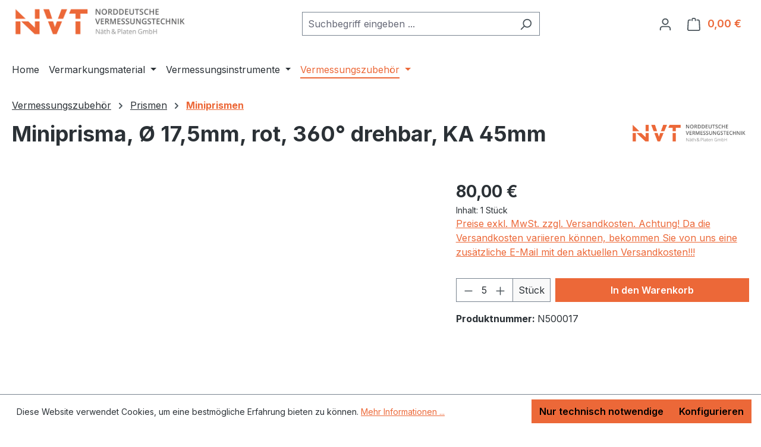

--- FILE ---
content_type: text/css
request_url: https://vermessungsbedarf-nord.de/theme/51500779fa109f8bb4576b0fb770d9a2/css/all.css?1766408781
body_size: 81445
content:
@charset "UTF-8";
/*
Basic styles
==================================================
Contains the imports to all basic styles.

The file organization follows the 7-1 pattern architecture
https://sass-guidelin.es/#the-7-1-pattern

@sw-package framework
*/
/*
 * Variables, Mixins, Functions
 * ---------------------------- */
/*
Helper function to check for active feature flags.
==================================================
The `$sw-features` variable contains a SCSS map of the current feature config.
The variable is injected automatically via ThemeCompiler.php and webpack.config.js.

@sw-package fundamentals@framework

Example:
@if feature('FEATURE_NEXT_1234') {
    // ...
}
*/
/*
Variables
==================================================
Import of all variables.

@sw-package framework
*/
/*
Bootstrap variables
==================================================
Contains all overrides of bootstrap default variables.

https://getbootstrap.com/docs/5.2/customize/sass/#variable-defaults

@sw-package framework
*/
/*
Skin variables
==================================================
Contains the imports to all variables that the Shopware skin uses.

@sw-package framework
*/
/*
Theme config variables
==================================================
Contains all custom shopware theme sw-variables.

@sw-package framework
*/
/*
Bootstrap variables
==================================================
Contains all overrides of bootstrap default variables.

https://getbootstrap.com/docs/5.2/customize/sass/#variable-defaults

@sw-package framework
*/
/*
Custom variables
==================================================
Contains custom non bootstrap variables.

@sw-package framework
*/
/*
Custom variables
==================================================
Contains custom non bootstrap variables.

@sw-package framework
*/
/*
Mixin for multiline text truncate
==================================================
@sw-package framework
*/
/*
 * Skin variables
 * ---------- */
/*
 * Vendors
 * ------- */
/*
Bootstrap
==================================================
Import of bootstrap vendor.

https://getbootstrap.com/docs/5.2/getting-started/introduction

@sw-package framework
*/
/*!
   * Bootstrap  v5.3.3 (https://getbootstrap.com/)
   * Copyright 2011-2024 The Bootstrap Authors
   * Licensed under MIT (https://github.com/twbs/bootstrap/blob/main/LICENSE)
   */
:root, [data-bs-theme="light"] {
  --bs-blue: #0d6efd;
  --bs-indigo: #6610f2;
  --bs-purple: #6f42c1;
  --bs-pink: #d63384;
  --bs-red: #dc3545;
  --bs-orange: #fd7e14;
  --bs-yellow: #ffc107;
  --bs-green: #198754;
  --bs-teal: #20c997;
  --bs-cyan: #0dcaf0;
  --bs-black: #000;
  --bs-white: #fff;
  --bs-gray: #798490;
  --bs-gray-dark: #4a545b;
  --bs-gray-100: #f9f9f9;
  --bs-gray-200: #eee;
  --bs-gray-300: #bcc1c7;
  --bs-gray-400: #ced4da;
  --bs-gray-500: #adb5bd;
  --bs-gray-600: #798490;
  --bs-gray-700: #495057;
  --bs-gray-800: #4a545b;
  --bs-gray-900: #212529;
  --bs-primary: #ec6838;
  --bs-secondary: #474a57;
  --bs-success: #007e4e;
  --bs-info: #005b99;
  --bs-warning: #974200;
  --bs-danger: #c20017;
  --bs-light: #f9f9f9;
  --bs-dark: #4a545b;
  --bs-primary-rgb: 236, 104, 56;
  --bs-secondary-rgb: 71, 74, 87;
  --bs-success-rgb: 0, 126, 78;
  --bs-info-rgb: 0, 91, 153;
  --bs-warning-rgb: 151, 66, 0;
  --bs-danger-rgb: 194, 0, 23;
  --bs-light-rgb: 249, 249, 249;
  --bs-dark-rgb: 74, 84, 91;
  --bs-primary-text-emphasis: #5e2a16;
  --bs-secondary-text-emphasis: #1c1e23;
  --bs-success-text-emphasis: #00321f;
  --bs-info-text-emphasis: #00243d;
  --bs-warning-text-emphasis: #3c1a00;
  --bs-danger-text-emphasis: #4e0009;
  --bs-light-text-emphasis: #495057;
  --bs-dark-text-emphasis: #495057;
  --bs-primary-bg-subtle: #fbe1d7;
  --bs-secondary-bg-subtle: #dadbdd;
  --bs-success-bg-subtle: #cce5dc;
  --bs-info-bg-subtle: #ccdeeb;
  --bs-warning-bg-subtle: #ead9cc;
  --bs-danger-bg-subtle: #f3ccd1;
  --bs-light-bg-subtle: #fcfcfc;
  --bs-dark-bg-subtle: #ced4da;
  --bs-primary-border-subtle: #f7c3af;
  --bs-secondary-border-subtle: #b5b7bc;
  --bs-success-border-subtle: #99cbb8;
  --bs-info-border-subtle: #99bdd6;
  --bs-warning-border-subtle: #d5b399;
  --bs-danger-border-subtle: #e799a2;
  --bs-light-border-subtle: #eee;
  --bs-dark-border-subtle: #adb5bd;
  --bs-white-rgb: 255, 255, 255;
  --bs-black-rgb: 0, 0, 0;
  --bs-font-sans-serif: system-ui, -apple-system, "Segoe UI", Roboto, "Helvetica Neue", "Noto Sans", "Liberation Sans", Arial, sans-serif, "Apple Color Emoji", "Segoe UI Emoji", "Segoe UI Symbol", "Noto Color Emoji";
  --bs-font-monospace: SFMono-Regular, Menlo, Monaco, Consolas, "Liberation Mono", "Courier New", monospace;
  --bs-gradient: linear-gradient(180deg, rgba(255, 255, 255, 0.15), rgba(255, 255, 255, 0));
  --bs-body-font-family: "Inter", sans-serif;
  --bs-body-font-size: 1rem;
  --bs-body-font-weight: 400;
  --bs-body-line-height: 1.5;
  --bs-body-color: #2b3136;
  --bs-body-color-rgb: 43, 49, 54;
  --bs-body-bg: #fff;
  --bs-body-bg-rgb: 255, 255, 255;
  --bs-emphasis-color: #000;
  --bs-emphasis-color-rgb: 0, 0, 0;
  --bs-secondary-color: #2b3136;
  --bs-secondary-color-rgb: 43, 49, 54;
  --bs-secondary-bg: #eee;
  --bs-secondary-bg-rgb: 238, 238, 238;
  --bs-tertiary-color: rgba(43, 49, 54, 0.5);
  --bs-tertiary-color-rgb: 43, 49, 54;
  --bs-tertiary-bg: #f9f9f9;
  --bs-tertiary-bg-rgb: 249, 249, 249;
  --bs-heading-color: #2b3136;
  --bs-link-color: #ec6838;
  --bs-link-color-rgb: 236, 104, 56;
  --bs-link-decoration: underline;
  --bs-link-hover-color: #bd532d;
  --bs-link-hover-color-rgb: 189, 83, 45;
  --bs-link-hover-decoration: underline;
  --bs-code-color: #d63384;
  --bs-highlight-color: #2b3136;
  --bs-highlight-bg: #fff3cd;
  --bs-border-width: 1px;
  --bs-border-style: solid;
  --bs-border-color: #798490;
  --bs-border-color-translucent: rgba(0, 0, 0, 0.175);
  --bs-border-radius: 0;
  --bs-border-radius-sm: 0;
  --bs-border-radius-lg: 0;
  --bs-border-radius-xl: 1rem;
  --bs-border-radius-xxl: 2rem;
  --bs-border-radius-2xl: var(--bs-border-radius-xxl);
  --bs-border-radius-pill: 50rem;
  --bs-box-shadow: 0 0.5rem 1rem rgba(0, 0, 0, 0.15);
  --bs-box-shadow-sm: 0 0.125rem 0.25rem rgba(0, 0, 0, 0.075);
  --bs-box-shadow-lg: 0 1rem 3rem rgba(0, 0, 0, 0.175);
  --bs-box-shadow-inset: inset 0 1px 2px rgba(0, 0, 0, 0.075);
  --bs-focus-ring-width: 0.25rem;
  --bs-focus-ring-opacity: 1;
  --bs-focus-ring-color: #ec6838;
  --bs-form-valid-color: #007e4e;
  --bs-form-valid-border-color: #007e4e;
  --bs-form-invalid-color: #c20017;
  --bs-form-invalid-border-color: #c20017;
}
[data-bs-theme="dark"] {
  color-scheme: dark;
  --bs-body-color: #bcc1c7;
  --bs-body-color-rgb: 188, 193, 199;
  --bs-body-bg: #212529;
  --bs-body-bg-rgb: 33, 37, 41;
  --bs-emphasis-color: #fff;
  --bs-emphasis-color-rgb: 255, 255, 255;
  --bs-secondary-color: rgba(188, 193, 199, 0.75);
  --bs-secondary-color-rgb: 188, 193, 199;
  --bs-secondary-bg: #4a545b;
  --bs-secondary-bg-rgb: 74, 84, 91;
  --bs-tertiary-color: rgba(188, 193, 199, 0.5);
  --bs-tertiary-color-rgb: 188, 193, 199;
  --bs-tertiary-bg: #363d42;
  --bs-tertiary-bg-rgb: 54, 61, 66;
  --bs-primary-text-emphasis: #f4a488;
  --bs-secondary-text-emphasis: #91929a;
  --bs-success-text-emphasis: #66b295;
  --bs-info-text-emphasis: #669dc2;
  --bs-warning-text-emphasis: #c18e66;
  --bs-danger-text-emphasis: #da6674;
  --bs-light-text-emphasis: #f9f9f9;
  --bs-dark-text-emphasis: #bcc1c7;
  --bs-primary-bg-subtle: #2f150b;
  --bs-secondary-bg-subtle: #0e0f11;
  --bs-success-bg-subtle: #001910;
  --bs-info-bg-subtle: #00121f;
  --bs-warning-bg-subtle: #1e0d00;
  --bs-danger-bg-subtle: #270005;
  --bs-light-bg-subtle: #4a545b;
  --bs-dark-bg-subtle: #252a2e;
  --bs-primary-border-subtle: #8e3e22;
  --bs-secondary-border-subtle: #2b2c34;
  --bs-success-border-subtle: #004c2f;
  --bs-info-border-subtle: #00375c;
  --bs-warning-border-subtle: #5b2800;
  --bs-danger-border-subtle: #74000e;
  --bs-light-border-subtle: #495057;
  --bs-dark-border-subtle: #4a545b;
  --bs-heading-color: inherit;
  --bs-link-color: #f4a488;
  --bs-link-hover-color: #f6b6a0;
  --bs-link-color-rgb: 244, 164, 136;
  --bs-link-hover-color-rgb: 246, 182, 160;
  --bs-code-color: #e685b5;
  --bs-highlight-color: #bcc1c7;
  --bs-highlight-bg: #664d03;
  --bs-border-color: #495057;
  --bs-border-color-translucent: rgba(255, 255, 255, 0.15);
  --bs-form-valid-color: #75b798;
  --bs-form-valid-border-color: #75b798;
  --bs-form-invalid-color: #ea868f;
  --bs-form-invalid-border-color: #ea868f;
}
*, *::before, *::after {
  box-sizing: border-box;
}
@media (prefers-reduced-motion: no-preference) {
  :root {
    scroll-behavior: smooth;
  }
}
body {
  margin: 0;
  font-family: var(--bs-body-font-family);
  font-size: var(--bs-body-font-size);
  font-weight: var(--bs-body-font-weight);
  line-height: var(--bs-body-line-height);
  color: var(--bs-body-color);
  text-align: var(--bs-body-text-align);
  background-color: var(--bs-body-bg);
  -webkit-text-size-adjust: 100%;
  -webkit-tap-highlight-color: rgba(0, 0, 0, 0);
}
hr {
  margin: 1rem 0;
  color: inherit;
  border: 0;
  border-top: var(--bs-border-width) solid;
  opacity: 0.25;
}
h1, .h1, h2, .h2, h3, .h3, h4, .h4, h5, .h5, h6, .h6 {
  margin-top: 0;
  margin-bottom: 0.5rem;
  font-family: "Inter", sans-serif;
  font-weight: 700;
  line-height: 1.2;
  color: var(--bs-heading-color);
}
h1, .h1 {
  font-size: calc(1.35rem + 1.2vw);
}
@media (min-width: 1200px) {
  h1, .h1 {
    font-size: 2.25rem;
  }
}
h2, .h2 {
  font-size: calc(1.3rem + 0.6vw);
}
@media (min-width: 1200px) {
  h2, .h2 {
    font-size: 1.75rem;
  }
}
h3, .h3 {
  font-size: calc(1.275rem + 0.3vw);
}
@media (min-width: 1200px) {
  h3, .h3 {
    font-size: 1.5rem;
  }
}
h4, .h4 {
  font-size: 1.25rem;
}
h5, .h5 {
  font-size: 1rem;
}
h6, .h6 {
  font-size: 0.875rem;
}
p {
  margin-top: 0;
  margin-bottom: 2rem;
}
abbr[title] {
  text-decoration: underline dotted;
  cursor: help;
  text-decoration-skip-ink: none;
}
address {
  margin-bottom: 1rem;
  font-style: normal;
  line-height: inherit;
}
ol, ul {
  padding-left: 2rem;
}
ol, ul, dl {
  margin-top: 0;
  margin-bottom: 1rem;
}
ol ol, ul ul, ol ul, ul ol {
  margin-bottom: 0;
}
dt {
  font-weight: 700;
}
dd {
  margin-bottom: 0.5rem;
  margin-left: 0;
}
blockquote {
  margin: 0 0 1rem;
}
b, strong {
  font-weight: bolder;
}
small, .small {
  font-size: 0.875em;
}
mark, .mark {
  padding: 0.1875em;
  color: var(--bs-highlight-color);
  background-color: var(--bs-highlight-bg);
}
sub, sup {
  position: relative;
  font-size: 0.75em;
  line-height: 0;
  vertical-align: baseline;
}
sub {
  bottom: -0.25em;
}
sup {
  top: -0.5em;
}
a {
  color: rgba(var(--bs-link-color-rgb), var(--bs-link-opacity, 1));
  text-decoration: underline;
}
a:hover {
  --bs-link-color-rgb: var(--bs-link-hover-color-rgb);
  text-decoration: underline;
}
a:not([href]):not([class]), a:not([href]):not([class]):hover {
  color: inherit;
  text-decoration: none;
}
pre, code, kbd, samp {
  font-family: var(--bs-font-monospace);
  font-size: 1em;
}
pre {
  display: block;
  margin-top: 0;
  margin-bottom: 1rem;
  overflow: auto;
  font-size: 0.875em;
}
pre code {
  font-size: inherit;
  color: inherit;
  word-break: normal;
}
code {
  font-size: 0.875em;
  color: var(--bs-code-color);
  word-wrap: break-word;
}
a > code {
  color: inherit;
}
kbd {
  padding: 0.1875rem 0.375rem;
  font-size: 0.875em;
  color: var(--bs-body-bg);
  background-color: var(--bs-body-color);
  border-radius: 0;
}
kbd kbd {
  padding: 0;
  font-size: 1em;
}
figure {
  margin: 0 0 1rem;
}
img, svg {
  vertical-align: middle;
}
table {
  caption-side: bottom;
  border-collapse: collapse;
}
caption {
  padding-top: 0.5rem;
  padding-bottom: 0.5rem;
  color: var(--bs-secondary-color);
  text-align: left;
}
th {
  text-align: inherit;
  text-align: -webkit-match-parent;
}
thead, tbody, tfoot, tr, td, th {
  border-color: inherit;
  border-style: solid;
  border-width: 0;
}
label {
  display: inline-block;
}
button {
  border-radius: 0;
}
button:focus:not(:focus-visible) {
  outline: 0;
}
input, button, select, optgroup, textarea {
  margin: 0;
  font-family: inherit;
  font-size: inherit;
  line-height: inherit;
}
button, select {
  text-transform: none;
}
[role="button"] {
  cursor: pointer;
}
select {
  word-wrap: normal;
}
select:disabled {
  opacity: 1;
}
[list]:not([type="date"]):not([type="datetime-local"]):not([type="month"]):not([type="week"]):not([type="time"])::-webkit-calendar-picker-indicator {
  display: none !important;
}
button, [type="button"], [type="reset"], [type="submit"] {
  -webkit-appearance: button;
}
button:not(:disabled), [type="button"]:not(:disabled), [type="reset"]:not(:disabled), [type="submit"]:not(:disabled) {
  cursor: pointer;
}
::-moz-focus-inner {
  padding: 0;
  border-style: none;
}
textarea {
  resize: vertical;
}
fieldset {
  min-width: 0;
  padding: 0;
  margin: 0;
  border: 0;
}
legend {
  float: left;
  width: 100%;
  padding: 0;
  margin-bottom: 0.5rem;
  font-size: calc(1.275rem + 0.3vw);
  line-height: inherit;
}
@media (min-width: 1200px) {
  legend {
    font-size: 1.5rem;
  }
}
legend + * {
  clear: left;
}
::-webkit-datetime-edit-fields-wrapper, ::-webkit-datetime-edit-text, ::-webkit-datetime-edit-minute, ::-webkit-datetime-edit-hour-field, ::-webkit-datetime-edit-day-field, ::-webkit-datetime-edit-month-field, ::-webkit-datetime-edit-year-field {
  padding: 0;
}
::-webkit-inner-spin-button {
  height: auto;
}
[type="search"] {
  -webkit-appearance: textfield;
  outline-offset: -2px;
}
/* rtl:raw:
[type="tel"],
[type="url"],
[type="email"],
[type="number"] {
  direction: ltr;
}
*/
::-webkit-search-decoration {
  -webkit-appearance: none;
}
::-webkit-color-swatch-wrapper {
  padding: 0;
}
::file-selector-button {
  font: inherit;
  -webkit-appearance: button;
}
output {
  display: inline-block;
}
iframe {
  border: 0;
}
summary {
  display: list-item;
  cursor: pointer;
}
progress {
  vertical-align: baseline;
}
[hidden] {
  display: none !important;
}
.lead {
  font-size: 1.25rem;
  font-weight: 300;
}
.display-1 {
  font-size: calc(1.625rem + 4.5vw);
  font-weight: 300;
  line-height: 1.2;
}
@media (min-width: 1200px) {
  .display-1 {
    font-size: 5rem;
  }
}
.display-2 {
  font-size: calc(1.575rem + 3.9vw);
  font-weight: 300;
  line-height: 1.2;
}
@media (min-width: 1200px) {
  .display-2 {
    font-size: 4.5rem;
  }
}
.display-3 {
  font-size: calc(1.525rem + 3.3vw);
  font-weight: 300;
  line-height: 1.2;
}
@media (min-width: 1200px) {
  .display-3 {
    font-size: 4rem;
  }
}
.display-4 {
  font-size: calc(1.475rem + 2.7vw);
  font-weight: 300;
  line-height: 1.2;
}
@media (min-width: 1200px) {
  .display-4 {
    font-size: 3.5rem;
  }
}
.display-5 {
  font-size: calc(1.425rem + 2.1vw);
  font-weight: 300;
  line-height: 1.2;
}
@media (min-width: 1200px) {
  .display-5 {
    font-size: 3rem;
  }
}
.display-6 {
  font-size: calc(1.375rem + 1.5vw);
  font-weight: 300;
  line-height: 1.2;
}
@media (min-width: 1200px) {
  .display-6 {
    font-size: 2.5rem;
  }
}
.list-unstyled {
  padding-left: 0;
  list-style: none;
}
.list-inline {
  padding-left: 0;
  list-style: none;
}
.list-inline-item {
  display: inline-block;
}
.list-inline-item:not(:last-child) {
  margin-right: 0.5rem;
}
.initialism {
  font-size: 0.875em;
  text-transform: uppercase;
}
.blockquote {
  margin-bottom: 1rem;
  font-size: 1.25rem;
}
.blockquote > :last-child {
  margin-bottom: 0;
}
.blockquote-footer {
  margin-top: -1rem;
  margin-bottom: 1rem;
  font-size: 0.875em;
  color: #798490;
}
.blockquote-footer::before {
  content: "— ";
}
.img-fluid {
  max-width: 100%;
  height: auto;
}
.img-thumbnail {
  padding: 0.25rem;
  background-color: var(--bs-body-bg);
  border: var(--bs-border-width) solid var(--bs-border-color);
  border-radius: var(--bs-border-radius);
  max-width: 100%;
  height: auto;
}
.figure {
  display: inline-block;
}
.figure-img {
  margin-bottom: 0.5rem;
  line-height: 1;
}
.figure-caption {
  font-size: 0.875em;
  color: var(--bs-secondary-color);
}
.container, .cms-section .boxed, .container-fluid, .container-xs, .cms-section .full-width {
  --bs-gutter-x: 40px;
  --bs-gutter-y: 0;
  width: 100%;
  padding-right: calc(var(--bs-gutter-x) * .5);
  padding-left: calc(var(--bs-gutter-x) * .5);
  margin-right: auto;
  margin-left: auto;
}
.container, .cms-section .boxed {
  max-width: 1400px;
}
:root {
  --bs-breakpoint-xs: 0;
  --bs-breakpoint-sm: 576px;
  --bs-breakpoint-md: 768px;
  --bs-breakpoint-lg: 992px;
  --bs-breakpoint-xl: 1200px;
  --bs-breakpoint-xxl: 1400px;
}
.row, .is-act-cartpage .checkout .checkout-container, .is-active-route-frontend-checkout-cart-page .checkout .checkout-container, .is-act-checkoutregisterpage .checkout .checkout-container, .is-active-route-frontend-checkout-register-page .checkout .checkout-container, .is-act-confirmpage .checkout .checkout-container, .is-ctl-accountorder .checkout .checkout-container, .is-active-route-frontend-checkout-confirm-page .checkout .checkout-container, .is-active-route-frontend-account-order-page .checkout .checkout-container, .is-active-route-frontend-account-order-cancel .checkout .checkout-container, .is-active-route-frontend-account-order-single-page .checkout .checkout-container, .is-active-route-widgets-account-order-detail .checkout .checkout-container, .is-active-route-frontend-account-edit-order-page .checkout .checkout-container, .is-act-finishpage .checkout .checkout-container, .is-active-route-frontend-checkout-finish-page .checkout .checkout-container {
  --bs-gutter-x: 40px;
  --bs-gutter-y: 0;
  display: flex;
  flex-wrap: wrap;
  margin-top: calc(-1 * var(--bs-gutter-y));
  margin-right: calc(-.5 * var(--bs-gutter-x));
  margin-left: calc(-.5 * var(--bs-gutter-x));
}
.row > *, .is-act-cartpage .checkout .checkout-container > *, .is-active-route-frontend-checkout-cart-page .checkout .checkout-container > *, .is-act-checkoutregisterpage .checkout .checkout-container > *, .is-active-route-frontend-checkout-register-page .checkout .checkout-container > *, .is-act-confirmpage .checkout .checkout-container > *, .is-ctl-accountorder .checkout .checkout-container > *, .is-active-route-frontend-checkout-confirm-page .checkout .checkout-container > *, .is-active-route-frontend-account-order-page .checkout .checkout-container > *, .is-active-route-frontend-account-order-cancel .checkout .checkout-container > *, .is-active-route-frontend-account-order-single-page .checkout .checkout-container > *, .is-active-route-widgets-account-order-detail .checkout .checkout-container > *, .is-active-route-frontend-account-edit-order-page .checkout .checkout-container > *, .is-act-finishpage .checkout .checkout-container > *, .is-active-route-frontend-checkout-finish-page .checkout .checkout-container > * {
  flex-shrink: 0;
  width: 100%;
  max-width: 100%;
  padding-right: calc(var(--bs-gutter-x) * .5);
  padding-left: calc(var(--bs-gutter-x) * .5);
  margin-top: var(--bs-gutter-y);
}
.col, .is-act-confirmpage .checkout .checkout-aside, .is-ctl-accountorder .checkout .checkout-aside, .is-active-route-frontend-checkout-confirm-page .checkout .checkout-aside, .is-active-route-frontend-account-order-page .checkout .checkout-aside, .is-active-route-frontend-account-order-cancel .checkout .checkout-aside, .is-active-route-frontend-account-order-single-page .checkout .checkout-aside, .is-active-route-widgets-account-order-detail .checkout .checkout-aside, .is-active-route-frontend-account-edit-order-page .checkout .checkout-aside, .is-act-finishpage .checkout .checkout-aside, .is-active-route-frontend-checkout-finish-page .checkout .checkout-aside {
  flex: 1 0 0%;
}
.row-cols-auto > * {
  flex: 0 0 auto;
  width: auto;
}
.row-cols-1 > * {
  flex: 0 0 auto;
  width: 100%;
}
.row-cols-2 > * {
  flex: 0 0 auto;
  width: 50%;
}
.row-cols-3 > * {
  flex: 0 0 auto;
  width: 33.33333333%;
}
.row-cols-4 > * {
  flex: 0 0 auto;
  width: 25%;
}
.row-cols-5 > * {
  flex: 0 0 auto;
  width: 20%;
}
.row-cols-6 > * {
  flex: 0 0 auto;
  width: 16.66666667%;
}
.col-auto {
  flex: 0 0 auto;
  width: auto;
}
.col-1 {
  flex: 0 0 auto;
  width: 8.33333333%;
}
.col-2 {
  flex: 0 0 auto;
  width: 16.66666667%;
}
.col-3 {
  flex: 0 0 auto;
  width: 25%;
}
.col-4 {
  flex: 0 0 auto;
  width: 33.33333333%;
}
.col-5 {
  flex: 0 0 auto;
  width: 41.66666667%;
}
.col-6 {
  flex: 0 0 auto;
  width: 50%;
}
.col-7 {
  flex: 0 0 auto;
  width: 58.33333333%;
}
.col-8 {
  flex: 0 0 auto;
  width: 66.66666667%;
}
.col-9 {
  flex: 0 0 auto;
  width: 75%;
}
.col-10 {
  flex: 0 0 auto;
  width: 83.33333333%;
}
.col-11 {
  flex: 0 0 auto;
  width: 91.66666667%;
}
.col-12 {
  flex: 0 0 auto;
  width: 100%;
}
.offset-1 {
  margin-left: 8.33333333%;
}
.offset-2 {
  margin-left: 16.66666667%;
}
.offset-3 {
  margin-left: 25%;
}
.offset-4 {
  margin-left: 33.33333333%;
}
.offset-5 {
  margin-left: 41.66666667%;
}
.offset-6 {
  margin-left: 50%;
}
.offset-7 {
  margin-left: 58.33333333%;
}
.offset-8 {
  margin-left: 66.66666667%;
}
.offset-9 {
  margin-left: 75%;
}
.offset-10 {
  margin-left: 83.33333333%;
}
.offset-11 {
  margin-left: 91.66666667%;
}
.g-0, .gx-0 {
  --bs-gutter-x: 0;
}
.g-0, .gy-0 {
  --bs-gutter-y: 0;
}
.g-1, .gx-1 {
  --bs-gutter-x: 0.25rem;
}
.g-1, .gy-1 {
  --bs-gutter-y: 0.25rem;
}
.g-2, .gx-2 {
  --bs-gutter-x: 0.5rem;
}
.g-2, .gy-2 {
  --bs-gutter-y: 0.5rem;
}
.g-3, .gx-3 {
  --bs-gutter-x: 1rem;
}
.g-3, .gy-3 {
  --bs-gutter-y: 1rem;
}
.g-4, .gx-4 {
  --bs-gutter-x: 1.5rem;
}
.g-4, .gy-4 {
  --bs-gutter-y: 1.5rem;
}
.g-5, .gx-5 {
  --bs-gutter-x: 3rem;
}
.g-5, .gy-5 {
  --bs-gutter-y: 3rem;
}
@media (min-width: 576px) {
  .col-sm {
    flex: 1 0 0%;
  }
  .row-cols-sm-auto > * {
    flex: 0 0 auto;
    width: auto;
  }
  .row-cols-sm-1 > * {
    flex: 0 0 auto;
    width: 100%;
  }
  .row-cols-sm-2 > * {
    flex: 0 0 auto;
    width: 50%;
  }
  .row-cols-sm-3 > * {
    flex: 0 0 auto;
    width: 33.33333333%;
  }
  .row-cols-sm-4 > * {
    flex: 0 0 auto;
    width: 25%;
  }
  .row-cols-sm-5 > * {
    flex: 0 0 auto;
    width: 20%;
  }
  .row-cols-sm-6 > * {
    flex: 0 0 auto;
    width: 16.66666667%;
  }
  .col-sm-auto {
    flex: 0 0 auto;
    width: auto;
  }
  .col-sm-1 {
    flex: 0 0 auto;
    width: 8.33333333%;
  }
  .col-sm-2 {
    flex: 0 0 auto;
    width: 16.66666667%;
  }
  .col-sm-3 {
    flex: 0 0 auto;
    width: 25%;
  }
  .col-sm-4 {
    flex: 0 0 auto;
    width: 33.33333333%;
  }
  .col-sm-5 {
    flex: 0 0 auto;
    width: 41.66666667%;
  }
  .col-sm-6, .is-act-confirmpage .checkout .checkout-additional, .is-ctl-accountorder .checkout .checkout-additional, .is-active-route-frontend-checkout-confirm-page .checkout .checkout-additional, .is-active-route-frontend-account-order-page .checkout .checkout-additional, .is-active-route-frontend-account-order-cancel .checkout .checkout-additional, .is-active-route-frontend-account-order-single-page .checkout .checkout-additional, .is-active-route-widgets-account-order-detail .checkout .checkout-additional, .is-active-route-frontend-account-edit-order-page .checkout .checkout-additional {
    flex: 0 0 auto;
    width: 50%;
  }
  .col-sm-7, .is-act-finishpage .checkout .checkout-additional, .is-active-route-frontend-checkout-finish-page .checkout .checkout-additional, .is-act-finishpage .checkout .checkout-aside, .is-active-route-frontend-checkout-finish-page .checkout .checkout-aside {
    flex: 0 0 auto;
    width: 58.33333333%;
  }
  .col-sm-8 {
    flex: 0 0 auto;
    width: 66.66666667%;
  }
  .col-sm-9 {
    flex: 0 0 auto;
    width: 75%;
  }
  .col-sm-10 {
    flex: 0 0 auto;
    width: 83.33333333%;
  }
  .col-sm-11 {
    flex: 0 0 auto;
    width: 91.66666667%;
  }
  .col-sm-12 {
    flex: 0 0 auto;
    width: 100%;
  }
  .offset-sm-0 {
    margin-left: 0;
  }
  .offset-sm-1 {
    margin-left: 8.33333333%;
  }
  .offset-sm-2 {
    margin-left: 16.66666667%;
  }
  .offset-sm-3 {
    margin-left: 25%;
  }
  .offset-sm-4 {
    margin-left: 33.33333333%;
  }
  .offset-sm-5, .is-act-finishpage .checkout .checkout-aside, .is-active-route-frontend-checkout-finish-page .checkout .checkout-aside {
    margin-left: 41.66666667%;
  }
  .offset-sm-6 {
    margin-left: 50%;
  }
  .offset-sm-7 {
    margin-left: 58.33333333%;
  }
  .offset-sm-8 {
    margin-left: 66.66666667%;
  }
  .offset-sm-9 {
    margin-left: 75%;
  }
  .offset-sm-10 {
    margin-left: 83.33333333%;
  }
  .offset-sm-11 {
    margin-left: 91.66666667%;
  }
  .g-sm-0, .gx-sm-0 {
    --bs-gutter-x: 0;
  }
  .g-sm-0, .gy-sm-0 {
    --bs-gutter-y: 0;
  }
  .g-sm-1, .gx-sm-1 {
    --bs-gutter-x: 0.25rem;
  }
  .g-sm-1, .gy-sm-1 {
    --bs-gutter-y: 0.25rem;
  }
  .g-sm-2, .gx-sm-2 {
    --bs-gutter-x: 0.5rem;
  }
  .g-sm-2, .gy-sm-2 {
    --bs-gutter-y: 0.5rem;
  }
  .g-sm-3, .gx-sm-3 {
    --bs-gutter-x: 1rem;
  }
  .g-sm-3, .gy-sm-3 {
    --bs-gutter-y: 1rem;
  }
  .g-sm-4, .gx-sm-4 {
    --bs-gutter-x: 1.5rem;
  }
  .g-sm-4, .gy-sm-4 {
    --bs-gutter-y: 1.5rem;
  }
  .g-sm-5, .gx-sm-5 {
    --bs-gutter-x: 3rem;
  }
  .g-sm-5, .gy-sm-5 {
    --bs-gutter-y: 3rem;
  }
}
@media (min-width: 768px) {
  .col-md {
    flex: 1 0 0%;
  }
  .row-cols-md-auto > * {
    flex: 0 0 auto;
    width: auto;
  }
  .row-cols-md-1 > * {
    flex: 0 0 auto;
    width: 100%;
  }
  .row-cols-md-2 > * {
    flex: 0 0 auto;
    width: 50%;
  }
  .row-cols-md-3 > * {
    flex: 0 0 auto;
    width: 33.33333333%;
  }
  .row-cols-md-4 > * {
    flex: 0 0 auto;
    width: 25%;
  }
  .row-cols-md-5 > * {
    flex: 0 0 auto;
    width: 20%;
  }
  .row-cols-md-6 > * {
    flex: 0 0 auto;
    width: 16.66666667%;
  }
  .col-md-auto {
    flex: 0 0 auto;
    width: auto;
  }
  .col-md-1 {
    flex: 0 0 auto;
    width: 8.33333333%;
  }
  .col-md-2 {
    flex: 0 0 auto;
    width: 16.66666667%;
  }
  .col-md-3 {
    flex: 0 0 auto;
    width: 25%;
  }
  .col-md-4, .is-act-checkoutregisterpage .checkout .checkout-aside, .is-active-route-frontend-checkout-register-page .checkout .checkout-aside {
    flex: 0 0 auto;
    width: 33.33333333%;
  }
  .col-md-5, .is-act-cartpage .checkout .checkout-aside, .is-active-route-frontend-checkout-cart-page .checkout .checkout-aside {
    flex: 0 0 auto;
    width: 41.66666667%;
  }
  .col-md-6, .is-act-confirmpage .checkout .checkout-aside, .is-ctl-accountorder .checkout .checkout-aside, .is-active-route-frontend-checkout-confirm-page .checkout .checkout-aside, .is-active-route-frontend-account-order-page .checkout .checkout-aside, .is-active-route-frontend-account-order-cancel .checkout .checkout-aside, .is-active-route-frontend-account-order-single-page .checkout .checkout-aside, .is-active-route-widgets-account-order-detail .checkout .checkout-aside, .is-active-route-frontend-account-edit-order-page .checkout .checkout-aside, .is-act-finishpage .checkout .checkout-additional, .is-active-route-frontend-checkout-finish-page .checkout .checkout-additional, .is-act-finishpage .checkout .checkout-aside, .is-active-route-frontend-checkout-finish-page .checkout .checkout-aside {
    flex: 0 0 auto;
    width: 50%;
  }
  .col-md-7 {
    flex: 0 0 auto;
    width: 58.33333333%;
  }
  .col-md-8 {
    flex: 0 0 auto;
    width: 66.66666667%;
  }
  .col-md-9 {
    flex: 0 0 auto;
    width: 75%;
  }
  .col-md-10 {
    flex: 0 0 auto;
    width: 83.33333333%;
  }
  .col-md-11 {
    flex: 0 0 auto;
    width: 91.66666667%;
  }
  .col-md-12 {
    flex: 0 0 auto;
    width: 100%;
  }
  .offset-md-0 {
    margin-left: 0;
  }
  .offset-md-1 {
    margin-left: 8.33333333%;
  }
  .offset-md-2 {
    margin-left: 16.66666667%;
  }
  .offset-md-3 {
    margin-left: 25%;
  }
  .offset-md-4 {
    margin-left: 33.33333333%;
  }
  .offset-md-5 {
    margin-left: 41.66666667%;
  }
  .offset-md-6, .is-act-confirmpage .checkout .checkout-aside, .is-ctl-accountorder .checkout .checkout-aside, .is-active-route-frontend-checkout-confirm-page .checkout .checkout-aside, .is-active-route-frontend-account-order-page .checkout .checkout-aside, .is-active-route-frontend-account-order-cancel .checkout .checkout-aside, .is-active-route-frontend-account-order-single-page .checkout .checkout-aside, .is-active-route-widgets-account-order-detail .checkout .checkout-aside, .is-active-route-frontend-account-edit-order-page .checkout .checkout-aside, .is-act-finishpage .checkout .checkout-aside, .is-active-route-frontend-checkout-finish-page .checkout .checkout-aside {
    margin-left: 50%;
  }
  .offset-md-7, .is-act-cartpage .checkout .checkout-aside, .is-active-route-frontend-checkout-cart-page .checkout .checkout-aside {
    margin-left: 58.33333333%;
  }
  .offset-md-8 {
    margin-left: 66.66666667%;
  }
  .offset-md-9 {
    margin-left: 75%;
  }
  .offset-md-10 {
    margin-left: 83.33333333%;
  }
  .offset-md-11 {
    margin-left: 91.66666667%;
  }
  .g-md-0, .gx-md-0 {
    --bs-gutter-x: 0;
  }
  .g-md-0, .gy-md-0 {
    --bs-gutter-y: 0;
  }
  .g-md-1, .gx-md-1 {
    --bs-gutter-x: 0.25rem;
  }
  .g-md-1, .gy-md-1 {
    --bs-gutter-y: 0.25rem;
  }
  .g-md-2, .gx-md-2 {
    --bs-gutter-x: 0.5rem;
  }
  .g-md-2, .gy-md-2 {
    --bs-gutter-y: 0.5rem;
  }
  .g-md-3, .gx-md-3 {
    --bs-gutter-x: 1rem;
  }
  .g-md-3, .gy-md-3 {
    --bs-gutter-y: 1rem;
  }
  .g-md-4, .gx-md-4 {
    --bs-gutter-x: 1.5rem;
  }
  .g-md-4, .gy-md-4 {
    --bs-gutter-y: 1.5rem;
  }
  .g-md-5, .gx-md-5 {
    --bs-gutter-x: 3rem;
  }
  .g-md-5, .gy-md-5 {
    --bs-gutter-y: 3rem;
  }
}
@media (min-width: 992px) {
  .col-lg {
    flex: 1 0 0%;
  }
  .row-cols-lg-auto > * {
    flex: 0 0 auto;
    width: auto;
  }
  .row-cols-lg-1 > * {
    flex: 0 0 auto;
    width: 100%;
  }
  .row-cols-lg-2 > * {
    flex: 0 0 auto;
    width: 50%;
  }
  .row-cols-lg-3 > * {
    flex: 0 0 auto;
    width: 33.33333333%;
  }
  .row-cols-lg-4 > * {
    flex: 0 0 auto;
    width: 25%;
  }
  .row-cols-lg-5 > * {
    flex: 0 0 auto;
    width: 20%;
  }
  .row-cols-lg-6 > * {
    flex: 0 0 auto;
    width: 16.66666667%;
  }
  .col-lg-auto {
    flex: 0 0 auto;
    width: auto;
  }
  .col-lg-1 {
    flex: 0 0 auto;
    width: 8.33333333%;
  }
  .col-lg-2 {
    flex: 0 0 auto;
    width: 16.66666667%;
  }
  .col-lg-3 {
    flex: 0 0 auto;
    width: 25%;
  }
  .col-lg-4, .is-act-cartpage .checkout .checkout-aside, .is-active-route-frontend-checkout-cart-page .checkout .checkout-aside, .is-act-confirmpage .checkout .checkout-additional, .is-ctl-accountorder .checkout .checkout-additional, .is-active-route-frontend-checkout-confirm-page .checkout .checkout-additional, .is-active-route-frontend-account-order-page .checkout .checkout-additional, .is-active-route-frontend-account-order-cancel .checkout .checkout-additional, .is-active-route-frontend-account-order-single-page .checkout .checkout-additional, .is-active-route-widgets-account-order-detail .checkout .checkout-additional, .is-active-route-frontend-account-edit-order-page .checkout .checkout-additional, .is-act-confirmpage .checkout .checkout-aside, .is-ctl-accountorder .checkout .checkout-aside, .is-active-route-frontend-checkout-confirm-page .checkout .checkout-aside, .is-active-route-frontend-account-order-page .checkout .checkout-aside, .is-active-route-frontend-account-order-cancel .checkout .checkout-aside, .is-active-route-frontend-account-order-single-page .checkout .checkout-aside, .is-active-route-widgets-account-order-detail .checkout .checkout-aside, .is-active-route-frontend-account-edit-order-page .checkout .checkout-aside, .is-act-finishpage .checkout .checkout-additional, .is-active-route-frontend-checkout-finish-page .checkout .checkout-additional, .is-act-finishpage .checkout .checkout-aside, .is-active-route-frontend-checkout-finish-page .checkout .checkout-aside {
    flex: 0 0 auto;
    width: 33.33333333%;
  }
  .col-lg-5 {
    flex: 0 0 auto;
    width: 41.66666667%;
  }
  .col-lg-6 {
    flex: 0 0 auto;
    width: 50%;
  }
  .col-lg-7 {
    flex: 0 0 auto;
    width: 58.33333333%;
  }
  .col-lg-8, .is-act-cartpage .checkout .checkout-main, .is-active-route-frontend-checkout-cart-page .checkout .checkout-main, .is-act-checkoutregisterpage .checkout .checkout-main, .is-active-route-frontend-checkout-register-page .checkout .checkout-main, .is-act-confirmpage .checkout .checkout-main, .is-ctl-accountorder .checkout .checkout-main, .is-active-route-frontend-checkout-confirm-page .checkout .checkout-main, .is-active-route-frontend-account-order-page .checkout .checkout-main, .is-active-route-frontend-account-order-cancel .checkout .checkout-main, .is-active-route-frontend-account-order-single-page .checkout .checkout-main, .is-active-route-widgets-account-order-detail .checkout .checkout-main, .is-active-route-frontend-account-edit-order-page .checkout .checkout-main, .is-act-finishpage .checkout .checkout-main, .is-active-route-frontend-checkout-finish-page .checkout .checkout-main {
    flex: 0 0 auto;
    width: 66.66666667%;
  }
  .col-lg-9 {
    flex: 0 0 auto;
    width: 75%;
  }
  .col-lg-10 {
    flex: 0 0 auto;
    width: 83.33333333%;
  }
  .col-lg-11 {
    flex: 0 0 auto;
    width: 91.66666667%;
  }
  .col-lg-12 {
    flex: 0 0 auto;
    width: 100%;
  }
  .offset-lg-0, .is-act-cartpage .checkout .checkout-aside, .is-active-route-frontend-checkout-cart-page .checkout .checkout-aside {
    margin-left: 0;
  }
  .offset-lg-1 {
    margin-left: 8.33333333%;
  }
  .offset-lg-2, .is-act-confirmpage .checkout .checkout-main, .is-ctl-accountorder .checkout .checkout-main, .is-active-route-frontend-checkout-confirm-page .checkout .checkout-main, .is-active-route-frontend-account-order-page .checkout .checkout-main, .is-active-route-frontend-account-order-cancel .checkout .checkout-main, .is-active-route-frontend-account-order-single-page .checkout .checkout-main, .is-active-route-widgets-account-order-detail .checkout .checkout-main, .is-active-route-frontend-account-edit-order-page .checkout .checkout-main, .is-act-confirmpage .checkout .checkout-additional, .is-ctl-accountorder .checkout .checkout-additional, .is-active-route-frontend-checkout-confirm-page .checkout .checkout-additional, .is-active-route-frontend-account-order-page .checkout .checkout-additional, .is-active-route-frontend-account-order-cancel .checkout .checkout-additional, .is-active-route-frontend-account-order-single-page .checkout .checkout-additional, .is-active-route-widgets-account-order-detail .checkout .checkout-additional, .is-active-route-frontend-account-edit-order-page .checkout .checkout-additional, .is-act-finishpage .checkout .checkout-main, .is-active-route-frontend-checkout-finish-page .checkout .checkout-main, .is-act-finishpage .checkout .checkout-additional, .is-active-route-frontend-checkout-finish-page .checkout .checkout-additional {
    margin-left: 16.66666667%;
  }
  .offset-lg-3 {
    margin-left: 25%;
  }
  .offset-lg-4 {
    margin-left: 33.33333333%;
  }
  .offset-lg-5 {
    margin-left: 41.66666667%;
  }
  .offset-lg-6 {
    margin-left: 50%;
  }
  .offset-lg-7 {
    margin-left: 58.33333333%;
  }
  .offset-lg-8 {
    margin-left: 66.66666667%;
  }
  .offset-lg-9 {
    margin-left: 75%;
  }
  .offset-lg-10 {
    margin-left: 83.33333333%;
  }
  .offset-lg-11 {
    margin-left: 91.66666667%;
  }
  .g-lg-0, .gx-lg-0 {
    --bs-gutter-x: 0;
  }
  .g-lg-0, .gy-lg-0 {
    --bs-gutter-y: 0;
  }
  .g-lg-1, .gx-lg-1 {
    --bs-gutter-x: 0.25rem;
  }
  .g-lg-1, .gy-lg-1 {
    --bs-gutter-y: 0.25rem;
  }
  .g-lg-2, .gx-lg-2 {
    --bs-gutter-x: 0.5rem;
  }
  .g-lg-2, .gy-lg-2 {
    --bs-gutter-y: 0.5rem;
  }
  .g-lg-3, .gx-lg-3 {
    --bs-gutter-x: 1rem;
  }
  .g-lg-3, .gy-lg-3 {
    --bs-gutter-y: 1rem;
  }
  .g-lg-4, .gx-lg-4 {
    --bs-gutter-x: 1.5rem;
  }
  .g-lg-4, .gy-lg-4 {
    --bs-gutter-y: 1.5rem;
  }
  .g-lg-5, .gx-lg-5 {
    --bs-gutter-x: 3rem;
  }
  .g-lg-5, .gy-lg-5 {
    --bs-gutter-y: 3rem;
  }
}
@media (min-width: 1200px) {
  .col-xl {
    flex: 1 0 0%;
  }
  .row-cols-xl-auto > * {
    flex: 0 0 auto;
    width: auto;
  }
  .row-cols-xl-1 > * {
    flex: 0 0 auto;
    width: 100%;
  }
  .row-cols-xl-2 > * {
    flex: 0 0 auto;
    width: 50%;
  }
  .row-cols-xl-3 > * {
    flex: 0 0 auto;
    width: 33.33333333%;
  }
  .row-cols-xl-4 > * {
    flex: 0 0 auto;
    width: 25%;
  }
  .row-cols-xl-5 > * {
    flex: 0 0 auto;
    width: 20%;
  }
  .row-cols-xl-6 > * {
    flex: 0 0 auto;
    width: 16.66666667%;
  }
  .col-xl-auto {
    flex: 0 0 auto;
    width: auto;
  }
  .col-xl-1 {
    flex: 0 0 auto;
    width: 8.33333333%;
  }
  .col-xl-2 {
    flex: 0 0 auto;
    width: 16.66666667%;
  }
  .col-xl-3 {
    flex: 0 0 auto;
    width: 25%;
  }
  .col-xl-4, .is-act-cartpage .checkout .checkout-aside, .is-active-route-frontend-checkout-cart-page .checkout .checkout-aside {
    flex: 0 0 auto;
    width: 33.33333333%;
  }
  .col-xl-5 {
    flex: 0 0 auto;
    width: 41.66666667%;
  }
  .col-xl-6 {
    flex: 0 0 auto;
    width: 50%;
  }
  .col-xl-7 {
    flex: 0 0 auto;
    width: 58.33333333%;
  }
  .col-xl-8 {
    flex: 0 0 auto;
    width: 66.66666667%;
  }
  .col-xl-9 {
    flex: 0 0 auto;
    width: 75%;
  }
  .col-xl-10 {
    flex: 0 0 auto;
    width: 83.33333333%;
  }
  .col-xl-11 {
    flex: 0 0 auto;
    width: 91.66666667%;
  }
  .col-xl-12 {
    flex: 0 0 auto;
    width: 100%;
  }
  .offset-xl-0 {
    margin-left: 0;
  }
  .offset-xl-1 {
    margin-left: 8.33333333%;
  }
  .offset-xl-2 {
    margin-left: 16.66666667%;
  }
  .offset-xl-3 {
    margin-left: 25%;
  }
  .offset-xl-4 {
    margin-left: 33.33333333%;
  }
  .offset-xl-5 {
    margin-left: 41.66666667%;
  }
  .offset-xl-6 {
    margin-left: 50%;
  }
  .offset-xl-7 {
    margin-left: 58.33333333%;
  }
  .offset-xl-8 {
    margin-left: 66.66666667%;
  }
  .offset-xl-9 {
    margin-left: 75%;
  }
  .offset-xl-10 {
    margin-left: 83.33333333%;
  }
  .offset-xl-11 {
    margin-left: 91.66666667%;
  }
  .g-xl-0, .gx-xl-0 {
    --bs-gutter-x: 0;
  }
  .g-xl-0, .gy-xl-0 {
    --bs-gutter-y: 0;
  }
  .g-xl-1, .gx-xl-1 {
    --bs-gutter-x: 0.25rem;
  }
  .g-xl-1, .gy-xl-1 {
    --bs-gutter-y: 0.25rem;
  }
  .g-xl-2, .gx-xl-2 {
    --bs-gutter-x: 0.5rem;
  }
  .g-xl-2, .gy-xl-2 {
    --bs-gutter-y: 0.5rem;
  }
  .g-xl-3, .gx-xl-3 {
    --bs-gutter-x: 1rem;
  }
  .g-xl-3, .gy-xl-3 {
    --bs-gutter-y: 1rem;
  }
  .g-xl-4, .gx-xl-4 {
    --bs-gutter-x: 1.5rem;
  }
  .g-xl-4, .gy-xl-4 {
    --bs-gutter-y: 1.5rem;
  }
  .g-xl-5, .gx-xl-5 {
    --bs-gutter-x: 3rem;
  }
  .g-xl-5, .gy-xl-5 {
    --bs-gutter-y: 3rem;
  }
}
@media (min-width: 1400px) {
  .col-xxl {
    flex: 1 0 0%;
  }
  .row-cols-xxl-auto > * {
    flex: 0 0 auto;
    width: auto;
  }
  .row-cols-xxl-1 > * {
    flex: 0 0 auto;
    width: 100%;
  }
  .row-cols-xxl-2 > * {
    flex: 0 0 auto;
    width: 50%;
  }
  .row-cols-xxl-3 > * {
    flex: 0 0 auto;
    width: 33.33333333%;
  }
  .row-cols-xxl-4 > * {
    flex: 0 0 auto;
    width: 25%;
  }
  .row-cols-xxl-5 > * {
    flex: 0 0 auto;
    width: 20%;
  }
  .row-cols-xxl-6 > * {
    flex: 0 0 auto;
    width: 16.66666667%;
  }
  .col-xxl-auto {
    flex: 0 0 auto;
    width: auto;
  }
  .col-xxl-1 {
    flex: 0 0 auto;
    width: 8.33333333%;
  }
  .col-xxl-2 {
    flex: 0 0 auto;
    width: 16.66666667%;
  }
  .col-xxl-3 {
    flex: 0 0 auto;
    width: 25%;
  }
  .col-xxl-4 {
    flex: 0 0 auto;
    width: 33.33333333%;
  }
  .col-xxl-5 {
    flex: 0 0 auto;
    width: 41.66666667%;
  }
  .col-xxl-6 {
    flex: 0 0 auto;
    width: 50%;
  }
  .col-xxl-7 {
    flex: 0 0 auto;
    width: 58.33333333%;
  }
  .col-xxl-8 {
    flex: 0 0 auto;
    width: 66.66666667%;
  }
  .col-xxl-9 {
    flex: 0 0 auto;
    width: 75%;
  }
  .col-xxl-10 {
    flex: 0 0 auto;
    width: 83.33333333%;
  }
  .col-xxl-11 {
    flex: 0 0 auto;
    width: 91.66666667%;
  }
  .col-xxl-12 {
    flex: 0 0 auto;
    width: 100%;
  }
  .offset-xxl-0 {
    margin-left: 0;
  }
  .offset-xxl-1 {
    margin-left: 8.33333333%;
  }
  .offset-xxl-2 {
    margin-left: 16.66666667%;
  }
  .offset-xxl-3 {
    margin-left: 25%;
  }
  .offset-xxl-4 {
    margin-left: 33.33333333%;
  }
  .offset-xxl-5 {
    margin-left: 41.66666667%;
  }
  .offset-xxl-6 {
    margin-left: 50%;
  }
  .offset-xxl-7 {
    margin-left: 58.33333333%;
  }
  .offset-xxl-8 {
    margin-left: 66.66666667%;
  }
  .offset-xxl-9 {
    margin-left: 75%;
  }
  .offset-xxl-10 {
    margin-left: 83.33333333%;
  }
  .offset-xxl-11 {
    margin-left: 91.66666667%;
  }
  .g-xxl-0, .gx-xxl-0 {
    --bs-gutter-x: 0;
  }
  .g-xxl-0, .gy-xxl-0 {
    --bs-gutter-y: 0;
  }
  .g-xxl-1, .gx-xxl-1 {
    --bs-gutter-x: 0.25rem;
  }
  .g-xxl-1, .gy-xxl-1 {
    --bs-gutter-y: 0.25rem;
  }
  .g-xxl-2, .gx-xxl-2 {
    --bs-gutter-x: 0.5rem;
  }
  .g-xxl-2, .gy-xxl-2 {
    --bs-gutter-y: 0.5rem;
  }
  .g-xxl-3, .gx-xxl-3 {
    --bs-gutter-x: 1rem;
  }
  .g-xxl-3, .gy-xxl-3 {
    --bs-gutter-y: 1rem;
  }
  .g-xxl-4, .gx-xxl-4 {
    --bs-gutter-x: 1.5rem;
  }
  .g-xxl-4, .gy-xxl-4 {
    --bs-gutter-y: 1.5rem;
  }
  .g-xxl-5, .gx-xxl-5 {
    --bs-gutter-x: 3rem;
  }
  .g-xxl-5, .gy-xxl-5 {
    --bs-gutter-y: 3rem;
  }
}
.table {
  --bs-table-color-type: initial;
  --bs-table-bg-type: initial;
  --bs-table-color-state: initial;
  --bs-table-bg-state: initial;
  --bs-table-color: var(--bs-emphasis-color);
  --bs-table-bg: var(--bs-body-bg);
  --bs-table-border-color: var(--bs-border-color);
  --bs-table-accent-bg: transparent;
  --bs-table-striped-color: var(--bs-emphasis-color);
  --bs-table-striped-bg: #f9f9f9;
  --bs-table-active-color: var(--bs-emphasis-color);
  --bs-table-active-bg: rgba(var(--bs-emphasis-color-rgb), 0.1);
  --bs-table-hover-color: var(--bs-emphasis-color);
  --bs-table-hover-bg: rgba(var(--bs-emphasis-color-rgb), 0.075);
  width: 100%;
  margin-bottom: 1rem;
  vertical-align: top;
  border-color: var(--bs-table-border-color);
}
.table > :not(caption) > * > * {
  padding: 0.5rem 0.5rem;
  color: var(--bs-table-color-state, var(--bs-table-color-type, var(--bs-table-color)));
  background-color: var(--bs-table-bg);
  border-bottom-width: var(--bs-border-width);
  box-shadow: inset 0 0 0 9999px var(--bs-table-bg-state, var(--bs-table-bg-type, var(--bs-table-accent-bg)));
}
.table > tbody {
  vertical-align: inherit;
}
.table > thead {
  vertical-align: bottom;
}
.table-group-divider {
  border-top: calc(var(--bs-border-width) * 2) solid currentcolor;
}
.caption-top {
  caption-side: top;
}
.table-sm > :not(caption) > * > * {
  padding: 0.25rem 0.25rem;
}
.table-bordered > :not(caption) > * {
  border-width: var(--bs-border-width) 0;
}
.table-bordered > :not(caption) > * > * {
  border-width: 0 var(--bs-border-width);
}
.table-borderless > :not(caption) > * > * {
  border-bottom-width: 0;
}
.table-borderless > :not(:first-child) {
  border-top-width: 0;
}
.table-striped > tbody > tr:nth-of-type(odd) > * {
  --bs-table-color-type: var(--bs-table-striped-color);
  --bs-table-bg-type: var(--bs-table-striped-bg);
}
.table-striped-columns > :not(caption) > tr > :nth-child(even) {
  --bs-table-color-type: var(--bs-table-striped-color);
  --bs-table-bg-type: var(--bs-table-striped-bg);
}
.table-active {
  --bs-table-color-state: var(--bs-table-active-color);
  --bs-table-bg-state: var(--bs-table-active-bg);
}
.table-hover > tbody > tr:hover > * {
  --bs-table-color-state: var(--bs-table-hover-color);
  --bs-table-bg-state: var(--bs-table-hover-bg);
}
.table-primary {
  --bs-table-color: #000;
  --bs-table-bg: #fbe1d7;
  --bs-table-border-color: #c9b4ac;
  --bs-table-striped-bg: #eed6cc;
  --bs-table-striped-color: #000;
  --bs-table-active-bg: #e2cbc2;
  --bs-table-active-color: #000;
  --bs-table-hover-bg: #e8d0c7;
  --bs-table-hover-color: #000;
  color: var(--bs-table-color);
  border-color: var(--bs-table-border-color);
}
.table-secondary {
  --bs-table-color: #000;
  --bs-table-bg: #dadbdd;
  --bs-table-border-color: #aeafb1;
  --bs-table-striped-bg: #cfd0d2;
  --bs-table-striped-color: #000;
  --bs-table-active-bg: #c4c5c7;
  --bs-table-active-color: #000;
  --bs-table-hover-bg: #cacbcc;
  --bs-table-hover-color: #000;
  color: var(--bs-table-color);
  border-color: var(--bs-table-border-color);
}
.table-success {
  --bs-table-color: #000;
  --bs-table-bg: #cce5dc;
  --bs-table-border-color: #a3b7b0;
  --bs-table-striped-bg: #c2dad1;
  --bs-table-striped-color: #000;
  --bs-table-active-bg: #b8cec6;
  --bs-table-active-color: #000;
  --bs-table-hover-bg: #bdd4cc;
  --bs-table-hover-color: #000;
  color: var(--bs-table-color);
  border-color: var(--bs-table-border-color);
}
.table-info {
  --bs-table-color: #000;
  --bs-table-bg: #ccdeeb;
  --bs-table-border-color: #a3b2bc;
  --bs-table-striped-bg: #c2d3df;
  --bs-table-striped-color: #000;
  --bs-table-active-bg: #b8c8d4;
  --bs-table-active-color: #000;
  --bs-table-hover-bg: #bdcdd9;
  --bs-table-hover-color: #000;
  color: var(--bs-table-color);
  border-color: var(--bs-table-border-color);
}
.table-warning {
  --bs-table-color: #000;
  --bs-table-bg: #ead9cc;
  --bs-table-border-color: #bbaea3;
  --bs-table-striped-bg: #decec2;
  --bs-table-striped-color: #000;
  --bs-table-active-bg: #d3c3b8;
  --bs-table-active-color: #000;
  --bs-table-hover-bg: #d8c9bd;
  --bs-table-hover-color: #000;
  color: var(--bs-table-color);
  border-color: var(--bs-table-border-color);
}
.table-danger {
  --bs-table-color: #000;
  --bs-table-bg: #f3ccd1;
  --bs-table-border-color: #c2a3a7;
  --bs-table-striped-bg: #e7c2c7;
  --bs-table-striped-color: #000;
  --bs-table-active-bg: #dbb8bc;
  --bs-table-active-color: #000;
  --bs-table-hover-bg: #e1bdc1;
  --bs-table-hover-color: #000;
  color: var(--bs-table-color);
  border-color: var(--bs-table-border-color);
}
.table-light {
  --bs-table-color: #000;
  --bs-table-bg: #f9f9f9;
  --bs-table-border-color: #c7c7c7;
  --bs-table-striped-bg: #ededed;
  --bs-table-striped-color: #000;
  --bs-table-active-bg: #e0e0e0;
  --bs-table-active-color: #000;
  --bs-table-hover-bg: #e6e6e6;
  --bs-table-hover-color: #000;
  color: var(--bs-table-color);
  border-color: var(--bs-table-border-color);
}
.table-dark {
  --bs-table-color: #fff;
  --bs-table-bg: #4a545b;
  --bs-table-border-color: #6e767c;
  --bs-table-striped-bg: #535d63;
  --bs-table-striped-color: #fff;
  --bs-table-active-bg: #5c656b;
  --bs-table-active-color: #fff;
  --bs-table-hover-bg: #586167;
  --bs-table-hover-color: #fff;
  color: var(--bs-table-color);
  border-color: var(--bs-table-border-color);
}
.table-responsive {
  overflow-x: auto;
  -webkit-overflow-scrolling: touch;
}
@media (max-width: 575.98px) {
  .table-responsive-sm {
    overflow-x: auto;
    -webkit-overflow-scrolling: touch;
  }
}
@media (max-width: 767.98px) {
  .table-responsive-md {
    overflow-x: auto;
    -webkit-overflow-scrolling: touch;
  }
}
@media (max-width: 991.98px) {
  .table-responsive-lg {
    overflow-x: auto;
    -webkit-overflow-scrolling: touch;
  }
}
@media (max-width: 1199.98px) {
  .table-responsive-xl {
    overflow-x: auto;
    -webkit-overflow-scrolling: touch;
  }
}
@media (max-width: 1399.98px) {
  .table-responsive-xxl {
    overflow-x: auto;
    -webkit-overflow-scrolling: touch;
  }
}
.form-label {
  margin-bottom: 3px;
}
.col-form-label {
  padding-top: calc(0.438rem + var(--bs-border-width));
  padding-bottom: calc(0.438rem + var(--bs-border-width));
  margin-bottom: 0;
  font-size: inherit;
  line-height: 1.5;
}
.col-form-label-lg {
  padding-top: calc(0.5rem + var(--bs-border-width));
  padding-bottom: calc(0.5rem + var(--bs-border-width));
  font-size: 1.125rem;
}
.col-form-label-sm {
  padding-top: calc(0.25rem + var(--bs-border-width));
  padding-bottom: calc(0.25rem + var(--bs-border-width));
  font-size: 0.875rem;
}
.form-text {
  margin-top: 0.25rem;
  font-size: 0.875em;
  color: var(--bs-secondary-color);
}
.form-control {
  display: block;
  width: 100%;
  padding: 0.438rem 0.5625rem;
  font-size: 1rem;
  font-weight: 400;
  line-height: 1.5;
  color: #2b3136;
  appearance: none;
  background-color: var(--bs-body-bg);
  background-clip: padding-box;
  border: var(--bs-border-width) solid #798490;
  border-radius: var(--bs-border-radius);
  transition: border-color 0.15s ease-in-out, box-shadow 0.15s ease-in-out;
}
@media (prefers-reduced-motion: reduce) {
  .form-control {
    transition: none;
  }
}
.form-control[type="file"] {
  overflow: hidden;
}
.form-control[type="file"]:not(:disabled):not([readonly]) {
  cursor: pointer;
}
.form-control:focus {
  color: #2b3136;
  background-color: var(--bs-body-bg);
  border-color: #ec6838;
  outline: 0;
  box-shadow: 0 0 0 0.125rem #fff, 0 0 0 0.25rem #ec6838;
}
.form-control::-webkit-date-and-time-value {
  min-width: 85px;
  height: 1.5em;
  margin: 0;
}
.form-control::-webkit-datetime-edit {
  display: block;
  padding: 0;
}
.form-control::placeholder {
  color: #666977;
  opacity: 1;
}
.form-control:disabled {
  background-color: var(--bs-secondary-bg);
  opacity: 1;
}
.form-control::file-selector-button {
  padding: 0.438rem 0.5625rem;
  margin: -0.438rem -0.5625rem;
  margin-inline-end: 0.5625rem;
  color: #2b3136;
  background-color: var(--bs-tertiary-bg);
  pointer-events: none;
  border-color: inherit;
  border-style: solid;
  border-width: 0;
  border-inline-end-width: var(--bs-border-width);
  border-radius: 0;
  transition: color 0.15s ease-in-out, background-color 0.15s ease-in-out, border-color 0.15s ease-in-out, box-shadow 0.15s ease-in-out;
}
@media (prefers-reduced-motion: reduce) {
  .form-control::file-selector-button {
    transition: none;
  }
}
.form-control:hover:not(:disabled):not([readonly])::file-selector-button {
  background-color: var(--bs-secondary-bg);
}
.form-control-plaintext {
  display: block;
  width: 100%;
  padding: 0.438rem 0;
  margin-bottom: 0;
  line-height: 1.5;
  color: var(--bs-body-color);
  background-color: transparent;
  border: solid transparent;
  border-width: var(--bs-border-width) 0;
}
.form-control-plaintext:focus {
  outline: 0;
}
.form-control-plaintext.form-control-sm, .form-control-plaintext.form-control-lg {
  padding-right: 0;
  padding-left: 0;
}
.form-control-sm {
  min-height: calc(1.5em + 0.5rem + calc(var(--bs-border-width) * 2));
  padding: 0.25rem 0.5rem;
  font-size: 0.875rem;
  border-radius: var(--bs-border-radius-sm);
}
.form-control-sm::file-selector-button {
  padding: 0.25rem 0.5rem;
  margin: -0.25rem -0.5rem;
  margin-inline-end: 0.5rem;
}
.form-control-lg {
  min-height: calc(1.5em + 1rem + calc(var(--bs-border-width) * 2));
  padding: 0.5rem 1rem;
  font-size: 1.125rem;
  border-radius: var(--bs-border-radius-lg);
}
.form-control-lg::file-selector-button {
  padding: 0.5rem 1rem;
  margin: -0.5rem -1rem;
  margin-inline-end: 1rem;
}
textarea.form-control {
  min-height: calc(1.5em + 0.876rem + calc(var(--bs-border-width) * 2));
}
textarea.form-control-sm {
  min-height: calc(1.5em + 0.5rem + calc(var(--bs-border-width) * 2));
}
textarea.form-control-lg {
  min-height: calc(1.5em + 1rem + calc(var(--bs-border-width) * 2));
}
.form-control-color {
  width: 3rem;
  height: calc(1.5em + 0.876rem + calc(var(--bs-border-width) * 2));
  padding: 0.438rem;
}
.form-control-color:not(:disabled):not([readonly]) {
  cursor: pointer;
}
.form-control-color::-moz-color-swatch {
  border: 0 !important;
  border-radius: var(--bs-border-radius);
}
.form-control-color::-webkit-color-swatch {
  border: 0 !important;
  border-radius: var(--bs-border-radius);
}
.form-control-color.form-control-sm {
  height: calc(1.5em + 0.5rem + calc(var(--bs-border-width) * 2));
}
.form-control-color.form-control-lg {
  height: calc(1.5em + 1rem + calc(var(--bs-border-width) * 2));
}
.form-select {
  --bs-form-select-bg-img: url("data:image/svg+xml,%3csvg xmlns='http://www.w3.org/2000/svg' viewBox='0 0 16 16'%3e%3cpath fill='none' stroke='%234a545b' stroke-linecap='round' stroke-linejoin='round' stroke-width='2' d='m2 5 6 6 6-6'/%3e%3c/svg%3e");
  display: block;
  width: 100%;
  padding: 0.438rem 1.6875rem 0.438rem 0.5625rem;
  font-size: 1rem;
  font-weight: 400;
  line-height: 1.5;
  color: #2b3136;
  appearance: none;
  background-color: var(--bs-body-bg);
  background-image: var(--bs-form-select-bg-img), var(--bs-form-select-bg-icon, none);
  background-repeat: no-repeat;
  background-position: right 0.5625rem center;
  background-size: 16px 12px;
  border: var(--bs-border-width) solid #798490;
  border-radius: var(--bs-border-radius);
  transition: border-color 0.15s ease-in-out, box-shadow 0.15s ease-in-out;
}
@media (prefers-reduced-motion: reduce) {
  .form-select {
    transition: none;
  }
}
.form-select:focus {
  border-color: #ec6838;
  outline: 0;
  box-shadow: 0 0 0 0.125rem #fff, 0 0 0 0.25rem #ec6838;
}
.form-select[multiple], .form-select[size]:not([size="1"]) {
  padding-right: 0.5625rem;
  background-image: none;
}
.form-select:disabled {
  background-color: var(--bs-secondary-bg);
}
.form-select:-moz-focusring {
  color: transparent;
  text-shadow: 0 0 0 #2b3136;
}
.form-select-sm {
  padding-top: 0.25rem;
  padding-bottom: 0.25rem;
  padding-left: 0.5rem;
  font-size: 0.875rem;
  border-radius: var(--bs-border-radius-sm);
}
.form-select-lg {
  padding-top: 0.5rem;
  padding-bottom: 0.5rem;
  padding-left: 1rem;
  font-size: 1.125rem;
  border-radius: var(--bs-border-radius-lg);
}
[data-bs-theme="dark"] .form-select {
  --bs-form-select-bg-img: url("data:image/svg+xml,%3csvg xmlns='http://www.w3.org/2000/svg' viewBox='0 0 16 16'%3e%3cpath fill='none' stroke='%23bcc1c7' stroke-linecap='round' stroke-linejoin='round' stroke-width='2' d='m2 5 6 6 6-6'/%3e%3c/svg%3e");
}
.form-check {
  display: block;
  min-height: 1.5rem;
  padding-left: 1.5rem;
  margin-bottom: 0.125rem;
}
.form-check .form-check-input {
  float: left;
  margin-left: -1.5rem;
}
.form-check-reverse {
  padding-right: 1.5rem;
  padding-left: 0;
  text-align: right;
}
.form-check-reverse .form-check-input {
  float: right;
  margin-right: -1.5rem;
  margin-left: 0;
}
.form-check-input {
  --bs-form-check-bg: var(--bs-body-bg);
  flex-shrink: 0;
  width: 1rem;
  height: 1rem;
  margin-top: 0.25rem;
  vertical-align: top;
  appearance: none;
  background-color: var(--bs-form-check-bg);
  background-image: var(--bs-form-check-bg-image);
  background-repeat: no-repeat;
  background-position: center;
  background-size: contain;
  border: 1px solid #798490;
  print-color-adjust: exact;
  transition: all 0.2s ease-in-out;
}
@media (prefers-reduced-motion: reduce) {
  .form-check-input {
    transition: none;
  }
}
.form-check-input[type="checkbox"] {
  border-radius: 0.25em;
}
.form-check-input[type="radio"] {
  border-radius: 50%;
}
.form-check-input:active {
  filter: brightness(90%);
}
.form-check-input:focus {
  border-color: #ec6838;
  outline: 0;
  box-shadow: 0 0 0 0.125rem #fff, 0 0 0 0.25rem #ec6838;
}
.form-check-input:checked {
  background-color: #ec6838;
  border-color: #ec6838;
}
.form-check-input:checked[type="checkbox"] {
  --bs-form-check-bg-image: url("data:image/svg+xml,%3csvg xmlns='http://www.w3.org/2000/svg' viewBox='0 0 20 20'%3e%3cpath fill='none' stroke='%23fff' stroke-linecap='round' stroke-linejoin='round' stroke-width='3' d='m6 10 3 3 6-6'/%3e%3c/svg%3e");
}
.form-check-input:checked[type="radio"] {
  --bs-form-check-bg-image: url("data:image/svg+xml,%3csvg xmlns='http://www.w3.org/2000/svg' viewBox='-4 -4 8 8'%3e%3ccircle r='2' fill='%23fff'/%3e%3c/svg%3e");
}
.form-check-input[type="checkbox"]:indeterminate {
  background-color: #ec6838;
  border-color: #ec6838;
  --bs-form-check-bg-image: url("data:image/svg+xml,%3csvg xmlns='http://www.w3.org/2000/svg' viewBox='0 0 20 20'%3e%3cpath fill='none' stroke='%23fff' stroke-linecap='round' stroke-linejoin='round' stroke-width='3' d='M6 10h8'/%3e%3c/svg%3e");
}
.form-check-input:disabled {
  pointer-events: none;
  filter: none;
  opacity: 0.5;
}
.form-check-input[disabled] ~ .form-check-label, .form-check-input:disabled ~ .form-check-label {
  cursor: default;
  opacity: 0.5;
}
.form-switch {
  padding-left: 2.5em;
}
.form-switch .form-check-input {
  --bs-form-switch-bg: url("data:image/svg+xml,%3csvg xmlns='http://www.w3.org/2000/svg' viewBox='-4 -4 8 8'%3e%3ccircle r='3' fill='rgba%280, 0, 0, 0.25%29'/%3e%3c/svg%3e");
  width: 2em;
  margin-left: -2.5em;
  background-image: var(--bs-form-switch-bg);
  background-position: left center;
  border-radius: 2em;
  transition: background-position 0.15s ease-in-out;
}
@media (prefers-reduced-motion: reduce) {
  .form-switch .form-check-input {
    transition: none;
  }
}
.form-switch .form-check-input:focus {
  --bs-form-switch-bg: url("data:image/svg+xml,%3csvg xmlns='http://www.w3.org/2000/svg' viewBox='-4 -4 8 8'%3e%3ccircle r='3' fill='%23ec6838'/%3e%3c/svg%3e");
}
.form-switch .form-check-input:checked {
  background-position: right center;
  --bs-form-switch-bg: url("data:image/svg+xml,%3csvg xmlns='http://www.w3.org/2000/svg' viewBox='-4 -4 8 8'%3e%3ccircle r='3' fill='%23fff'/%3e%3c/svg%3e");
}
.form-switch.form-check-reverse {
  padding-right: 2.5em;
  padding-left: 0;
}
.form-switch.form-check-reverse .form-check-input {
  margin-right: -2.5em;
  margin-left: 0;
}
.form-check-inline {
  display: inline-block;
  margin-right: 1rem;
}
.btn-check {
  position: absolute;
  clip: rect(0, 0, 0, 0);
  pointer-events: none;
}
.btn-check[disabled] + .btn, .btn-check:disabled + .btn {
  pointer-events: none;
  filter: none;
  opacity: 1;
}
[data-bs-theme="dark"] .form-switch .form-check-input:not(:checked):not(:focus) {
  --bs-form-switch-bg: url("data:image/svg+xml,%3csvg xmlns='http://www.w3.org/2000/svg' viewBox='-4 -4 8 8'%3e%3ccircle r='3' fill='rgba%28255, 255, 255, 0.25%29'/%3e%3c/svg%3e");
}
.form-range {
  width: 100%;
  height: 1.5rem;
  padding: 0;
  appearance: none;
  background-color: transparent;
}
.form-range:focus {
  outline: 0;
}
.form-range:focus::-webkit-slider-thumb {
  box-shadow: 0 0 0 1px #fff, 0 0 0 0.125rem #fff, 0 0 0 0.25rem #ec6838;
}
.form-range:focus::-moz-range-thumb {
  box-shadow: 0 0 0 1px #fff, 0 0 0 0.125rem #fff, 0 0 0 0.25rem #ec6838;
}
.form-range::-moz-focus-outer {
  border: 0;
}
.form-range::-webkit-slider-thumb {
  width: 1rem;
  height: 1rem;
  margin-top: -0.25rem;
  appearance: none;
  background-color: #ec6838;
  border: 0;
  border-radius: 1rem;
  transition: background-color 0.15s ease-in-out, border-color 0.15s ease-in-out, box-shadow 0.15s ease-in-out;
}
@media (prefers-reduced-motion: reduce) {
  .form-range::-webkit-slider-thumb {
    transition: none;
  }
}
.form-range::-webkit-slider-thumb:active {
  background-color: #f9d2c3;
}
.form-range::-webkit-slider-runnable-track {
  width: 100%;
  height: 0.5rem;
  color: transparent;
  cursor: pointer;
  background-color: var(--bs-secondary-bg);
  border-color: transparent;
  border-radius: 1rem;
}
.form-range::-moz-range-thumb {
  width: 1rem;
  height: 1rem;
  appearance: none;
  background-color: #ec6838;
  border: 0;
  border-radius: 1rem;
  transition: background-color 0.15s ease-in-out, border-color 0.15s ease-in-out, box-shadow 0.15s ease-in-out;
}
@media (prefers-reduced-motion: reduce) {
  .form-range::-moz-range-thumb {
    transition: none;
  }
}
.form-range::-moz-range-thumb:active {
  background-color: #f9d2c3;
}
.form-range::-moz-range-track {
  width: 100%;
  height: 0.5rem;
  color: transparent;
  cursor: pointer;
  background-color: var(--bs-secondary-bg);
  border-color: transparent;
  border-radius: 1rem;
}
.form-range:disabled {
  pointer-events: none;
}
.form-range:disabled::-webkit-slider-thumb {
  background-color: var(--bs-secondary-color);
}
.form-range:disabled::-moz-range-thumb {
  background-color: var(--bs-secondary-color);
}
.form-floating {
  position: relative;
}
.form-floating > .form-control, .form-floating > .form-control-plaintext, .form-floating > .form-select {
  height: calc(3.5rem + calc(var(--bs-border-width) * 2));
  min-height: calc(3.5rem + calc(var(--bs-border-width) * 2));
  line-height: 1.25;
}
.form-floating > label {
  position: absolute;
  top: 0;
  left: 0;
  z-index: 2;
  height: 100%;
  padding: 1rem 0.5625rem;
  overflow: hidden;
  text-align: start;
  text-overflow: ellipsis;
  white-space: nowrap;
  pointer-events: none;
  border: var(--bs-border-width) solid transparent;
  transform-origin: 0 0;
  transition: opacity 0.1s ease-in-out, transform 0.1s ease-in-out;
}
@media (prefers-reduced-motion: reduce) {
  .form-floating > label {
    transition: none;
  }
}
.form-floating > .form-control, .form-floating > .form-control-plaintext {
  padding: 1rem 0.5625rem;
}
.form-floating > .form-control::placeholder, .form-floating > .form-control-plaintext::placeholder {
  color: transparent;
}
.form-floating > .form-control:focus, .form-floating > .form-control:not(:placeholder-shown), .form-floating > .form-control-plaintext:focus, .form-floating > .form-control-plaintext:not(:placeholder-shown) {
  padding-top: 1.625rem;
  padding-bottom: 0.625rem;
}
.form-floating > .form-control:-webkit-autofill, .form-floating > .form-control-plaintext:-webkit-autofill {
  padding-top: 1.625rem;
  padding-bottom: 0.625rem;
}
.form-floating > .form-select {
  padding-top: 1.625rem;
  padding-bottom: 0.625rem;
}
.form-floating > .form-control:focus ~ label, .form-floating > .form-control:not(:placeholder-shown) ~ label, .form-floating > .form-control-plaintext ~ label, .form-floating > .form-select ~ label {
  color: rgba(var(--bs-body-color-rgb), 0.65);
  transform: scale(0.85) translateY(-0.5rem) translateX(0.15rem);
}
.form-floating > .form-control:focus ~ label::after, .form-floating > .form-control:not(:placeholder-shown) ~ label::after, .form-floating > .form-control-plaintext ~ label::after, .form-floating > .form-select ~ label::after {
  position: absolute;
  inset: 1rem 0.28125rem;
  z-index: -1;
  height: 1.5em;
  content: "";
  background-color: var(--bs-body-bg);
  border-radius: var(--bs-border-radius);
}
.form-floating > .form-control:-webkit-autofill ~ label {
  color: rgba(var(--bs-body-color-rgb), 0.65);
  transform: scale(0.85) translateY(-0.5rem) translateX(0.15rem);
}
.form-floating > .form-control-plaintext ~ label {
  border-width: var(--bs-border-width) 0;
}
.form-floating > :disabled ~ label, .form-floating > .form-control:disabled ~ label {
  color: #798490;
}
.form-floating > :disabled ~ label::after, .form-floating > .form-control:disabled ~ label::after {
  background-color: var(--bs-secondary-bg);
}
.input-group {
  position: relative;
  display: flex;
  flex-wrap: wrap;
  align-items: stretch;
  width: 100%;
}
.input-group > .form-control, .input-group > .form-select, .input-group > .form-floating {
  position: relative;
  flex: 1 1 auto;
  width: 1%;
  min-width: 0;
}
.input-group > .form-control:focus, .input-group > .form-select:focus, .input-group > .form-floating:focus-within {
  z-index: 5;
}
.input-group .btn {
  position: relative;
  z-index: 2;
}
.input-group .btn:focus {
  z-index: 5;
}
.input-group-text {
  display: flex;
  align-items: center;
  padding: 0.438rem 0.5625rem;
  font-size: 1rem;
  font-weight: 400;
  line-height: 1.5;
  color: #2b3136;
  text-align: center;
  white-space: nowrap;
  background-color: var(--bs-tertiary-bg);
  border: var(--bs-border-width) solid #798490;
  border-radius: var(--bs-border-radius);
}
.input-group-lg > .form-control, .input-group-lg > .form-select, .input-group-lg > .input-group-text, .input-group-lg > .btn {
  padding: 0.5rem 1rem;
  font-size: 1.125rem;
  border-radius: var(--bs-border-radius-lg);
}
.input-group-sm > .form-control, .input-group-sm > .form-select, .input-group-sm > .input-group-text, .input-group-sm > .btn {
  padding: 0.25rem 0.5rem;
  font-size: 0.875rem;
  border-radius: var(--bs-border-radius-sm);
}
.input-group-lg > .form-select, .input-group-sm > .form-select {
  padding-right: 2.25rem;
}
.input-group:not(.has-validation) > :not(:last-child):not(.dropdown-toggle):not(.dropdown-menu):not(.form-floating), .input-group:not(.has-validation) > .dropdown-toggle:nth-last-child(n + 3), .input-group:not(.has-validation) > .form-floating:not(:last-child) > .form-control, .input-group:not(.has-validation) > .form-floating:not(:last-child) > .form-select {
  border-top-right-radius: 0;
  border-bottom-right-radius: 0;
}
.input-group.has-validation > :nth-last-child(n + 3):not(.dropdown-toggle):not(.dropdown-menu):not(.form-floating), .input-group.has-validation > .dropdown-toggle:nth-last-child(n + 4), .input-group.has-validation > .form-floating:nth-last-child(n + 3) > .form-control, .input-group.has-validation > .form-floating:nth-last-child(n + 3) > .form-select {
  border-top-right-radius: 0;
  border-bottom-right-radius: 0;
}
.input-group > :not(:first-child):not(.dropdown-menu):not(.valid-tooltip):not(.valid-feedback):not(.invalid-tooltip):not(.invalid-feedback) {
  margin-left: calc(var(--bs-border-width) * -1);
  border-top-left-radius: 0;
  border-bottom-left-radius: 0;
}
.input-group > .form-floating:not(:first-child) > .form-control, .input-group > .form-floating:not(:first-child) > .form-select {
  border-top-left-radius: 0;
  border-bottom-left-radius: 0;
}
.valid-feedback {
  display: none;
  width: 100%;
  margin-top: 0.25rem;
  font-size: 0.875em;
  color: var(--bs-form-valid-color);
}
.valid-tooltip {
  position: absolute;
  top: 100%;
  z-index: 5;
  display: none;
  max-width: 100%;
  padding: 0.25rem 0.5rem;
  margin-top: 0.1rem;
  font-size: 0.875rem;
  color: #fff;
  background-color: var(--bs-success);
  border-radius: var(--bs-border-radius);
}
.was-validated :valid ~ .valid-feedback, .was-validated :valid ~ .valid-tooltip, .is-valid ~ .valid-feedback, .is-valid ~ .valid-tooltip {
  display: block;
}
.was-validated .form-control:valid, .form-control.is-valid {
  border-color: var(--bs-form-valid-border-color);
  padding-right: calc(1.5em + 0.876rem);
  background-image: url("data:image/svg+xml,%3csvg xmlns='http://www.w3.org/2000/svg' viewBox='0 0 8 8'%3e%3cpath fill='%23007e4e' d='M2.3 6.73.6 4.53c-.4-1.04.46-1.4 1.1-.8l1.1 1.4 3.4-3.8c.6-.63 1.6-.27 1.2.7l-4 4.6c-.43.5-.8.4-1.1.1z'/%3e%3c/svg%3e");
  background-repeat: no-repeat;
  background-position: right calc(0.375em + 0.219rem) center;
  background-size: calc(0.75em + 0.438rem) calc(0.75em + 0.438rem);
}
.was-validated .form-control:valid:focus, .form-control.is-valid:focus {
  border-color: var(--bs-form-valid-border-color);
  box-shadow: 0 0 0 0.25rem rgba(var(--bs-success-rgb), 1);
}
.was-validated textarea.form-control:valid, textarea.form-control.is-valid {
  padding-right: calc(1.5em + 0.876rem);
  background-position: top calc(0.375em + 0.219rem) right calc(0.375em + 0.219rem);
}
.was-validated .form-select:valid, .form-select.is-valid {
  border-color: var(--bs-form-valid-border-color);
}
.was-validated .form-select:valid:not([multiple]):not([size]), .was-validated .form-select:valid:not([multiple])[size="1"], .form-select.is-valid:not([multiple]):not([size]), .form-select.is-valid:not([multiple])[size="1"] {
  --bs-form-select-bg-icon: url("data:image/svg+xml,%3csvg xmlns='http://www.w3.org/2000/svg' viewBox='0 0 8 8'%3e%3cpath fill='%23007e4e' d='M2.3 6.73.6 4.53c-.4-1.04.46-1.4 1.1-.8l1.1 1.4 3.4-3.8c.6-.63 1.6-.27 1.2.7l-4 4.6c-.43.5-.8.4-1.1.1z'/%3e%3c/svg%3e");
  padding-right: 3.09375rem;
  background-position: right 0.5625rem center, center right 1.6875rem;
  background-size: 16px 12px, calc(0.75em + 0.438rem) calc(0.75em + 0.438rem);
}
.was-validated .form-select:valid:focus, .form-select.is-valid:focus {
  border-color: var(--bs-form-valid-border-color);
  box-shadow: 0 0 0 0.25rem rgba(var(--bs-success-rgb), 1);
}
.was-validated .form-control-color:valid, .form-control-color.is-valid {
  width: calc(3rem + calc(1.5em + 0.876rem));
}
.was-validated .form-check-input:valid, .form-check-input.is-valid {
  border-color: var(--bs-form-valid-border-color);
}
.was-validated .form-check-input:valid:checked, .form-check-input.is-valid:checked {
  background-color: var(--bs-form-valid-color);
}
.was-validated .form-check-input:valid:focus, .form-check-input.is-valid:focus {
  box-shadow: 0 0 0 0.25rem rgba(var(--bs-success-rgb), 1);
}
.was-validated .form-check-input:valid ~ .form-check-label, .form-check-input.is-valid ~ .form-check-label {
  color: var(--bs-form-valid-color);
}
.form-check-inline .form-check-input ~ .valid-feedback {
  margin-left: 0.5em;
}
.was-validated .input-group > .form-control:not(:focus):valid, .input-group > .form-control:not(:focus).is-valid, .was-validated .input-group > .form-select:not(:focus):valid, .input-group > .form-select:not(:focus).is-valid, .was-validated .input-group > .form-floating:not(:focus-within):valid, .input-group > .form-floating:not(:focus-within).is-valid {
  z-index: 3;
}
.invalid-feedback {
  display: none;
  width: 100%;
  margin-top: 0.25rem;
  font-size: 0.875em;
  color: var(--bs-form-invalid-color);
}
.invalid-tooltip {
  position: absolute;
  top: 100%;
  z-index: 5;
  display: none;
  max-width: 100%;
  padding: 0.25rem 0.5rem;
  margin-top: 0.1rem;
  font-size: 0.875rem;
  color: #fff;
  background-color: var(--bs-danger);
  border-radius: var(--bs-border-radius);
}
.was-validated :invalid ~ .invalid-feedback, .was-validated :invalid ~ .invalid-tooltip, .is-invalid ~ .invalid-feedback, .is-invalid ~ .invalid-tooltip {
  display: block;
}
.was-validated .form-control:invalid, .form-control.is-invalid {
  border-color: var(--bs-form-invalid-border-color);
  padding-right: calc(1.5em + 0.876rem);
  background-image: url("data:image/svg+xml,%3csvg xmlns='http://www.w3.org/2000/svg' viewBox='0 0 12 12' width='12' height='12' fill='none' stroke='%23c20017'%3e%3ccircle cx='6' cy='6' r='4.5'/%3e%3cpath stroke-linejoin='round' d='M5.8 3.6h.4L6 6.5z'/%3e%3ccircle cx='6' cy='8.2' r='.6' fill='%23c20017' stroke='none'/%3e%3c/svg%3e");
  background-repeat: no-repeat;
  background-position: right calc(0.375em + 0.219rem) center;
  background-size: calc(0.75em + 0.438rem) calc(0.75em + 0.438rem);
}
.was-validated .form-control:invalid:focus, .form-control.is-invalid:focus {
  border-color: var(--bs-form-invalid-border-color);
  box-shadow: 0 0 0 0.25rem rgba(var(--bs-danger-rgb), 1);
}
.was-validated textarea.form-control:invalid, textarea.form-control.is-invalid {
  padding-right: calc(1.5em + 0.876rem);
  background-position: top calc(0.375em + 0.219rem) right calc(0.375em + 0.219rem);
}
.was-validated .form-select:invalid, .form-select.is-invalid {
  border-color: var(--bs-form-invalid-border-color);
}
.was-validated .form-select:invalid:not([multiple]):not([size]), .was-validated .form-select:invalid:not([multiple])[size="1"], .form-select.is-invalid:not([multiple]):not([size]), .form-select.is-invalid:not([multiple])[size="1"] {
  --bs-form-select-bg-icon: url("data:image/svg+xml,%3csvg xmlns='http://www.w3.org/2000/svg' viewBox='0 0 12 12' width='12' height='12' fill='none' stroke='%23c20017'%3e%3ccircle cx='6' cy='6' r='4.5'/%3e%3cpath stroke-linejoin='round' d='M5.8 3.6h.4L6 6.5z'/%3e%3ccircle cx='6' cy='8.2' r='.6' fill='%23c20017' stroke='none'/%3e%3c/svg%3e");
  padding-right: 3.09375rem;
  background-position: right 0.5625rem center, center right 1.6875rem;
  background-size: 16px 12px, calc(0.75em + 0.438rem) calc(0.75em + 0.438rem);
}
.was-validated .form-select:invalid:focus, .form-select.is-invalid:focus {
  border-color: var(--bs-form-invalid-border-color);
  box-shadow: 0 0 0 0.25rem rgba(var(--bs-danger-rgb), 1);
}
.was-validated .form-control-color:invalid, .form-control-color.is-invalid {
  width: calc(3rem + calc(1.5em + 0.876rem));
}
.was-validated .form-check-input:invalid, .form-check-input.is-invalid {
  border-color: var(--bs-form-invalid-border-color);
}
.was-validated .form-check-input:invalid:checked, .form-check-input.is-invalid:checked {
  background-color: var(--bs-form-invalid-color);
}
.was-validated .form-check-input:invalid:focus, .form-check-input.is-invalid:focus {
  box-shadow: 0 0 0 0.25rem rgba(var(--bs-danger-rgb), 1);
}
.was-validated .form-check-input:invalid ~ .form-check-label, .form-check-input.is-invalid ~ .form-check-label {
  color: var(--bs-form-invalid-color);
}
.form-check-inline .form-check-input ~ .invalid-feedback {
  margin-left: 0.5em;
}
.was-validated .input-group > .form-control:not(:focus):invalid, .input-group > .form-control:not(:focus).is-invalid, .was-validated .input-group > .form-select:not(:focus):invalid, .input-group > .form-select:not(:focus).is-invalid, .was-validated .input-group > .form-floating:not(:focus-within):invalid, .input-group > .form-floating:not(:focus-within).is-invalid {
  z-index: 4;
}
.btn {
  --bs-btn-padding-x: 12px;
  --bs-btn-padding-y: 2px;
  --bs-btn-font-family: ;
  --bs-btn-font-size: 1rem;
  --bs-btn-font-weight: 600;
  --bs-btn-line-height: 2.125rem;
  --bs-btn-color: var(--bs-body-color);
  --bs-btn-bg: transparent;
  --bs-btn-border-width: var(--bs-border-width);
  --bs-btn-border-color: transparent;
  --bs-btn-border-radius: var(--bs-border-radius);
  --bs-btn-hover-border-color: transparent;
  --bs-btn-box-shadow: inset 0 1px 0 rgba(255, 255, 255, 0.15), 0 1px 1px rgba(0, 0, 0, 0.075);
  --bs-btn-disabled-opacity: 1;
  --bs-btn-focus-box-shadow: 0 0 0 0.25rem rgba(var(--bs-btn-focus-shadow-rgb), .5);
  display: inline-block;
  padding: var(--bs-btn-padding-y) var(--bs-btn-padding-x);
  font-family: var(--bs-btn-font-family);
  font-size: var(--bs-btn-font-size);
  font-weight: var(--bs-btn-font-weight);
  line-height: var(--bs-btn-line-height);
  color: var(--bs-btn-color);
  text-align: center;
  text-decoration: none;
  white-space: nowrap;
  vertical-align: middle;
  cursor: pointer;
  user-select: none;
  border: var(--bs-btn-border-width) solid var(--bs-btn-border-color);
  border-radius: var(--bs-btn-border-radius);
  background-color: var(--bs-btn-bg);
  transition: color 0.15s ease-in-out, background-color 0.15s ease-in-out, border-color 0.15s ease-in-out, box-shadow 0.15s ease-in-out;
}
@media (prefers-reduced-motion: reduce) {
  .btn {
    transition: none;
  }
}
.btn:hover {
  color: var(--bs-btn-hover-color);
  text-decoration: none;
  background-color: var(--bs-btn-hover-bg);
  border-color: var(--bs-btn-hover-border-color);
}
.btn-check + .btn:hover {
  color: var(--bs-btn-color);
  background-color: var(--bs-btn-bg);
  border-color: var(--bs-btn-border-color);
}
.btn:focus-visible {
  color: var(--bs-btn-hover-color);
  background-color: var(--bs-btn-hover-bg);
  border-color: var(--bs-btn-hover-border-color);
  outline: 0;
  box-shadow: var(--bs-btn-focus-box-shadow);
}
.btn-check:focus-visible + .btn {
  border-color: var(--bs-btn-hover-border-color);
  outline: 0;
  box-shadow: var(--bs-btn-focus-box-shadow);
}
.btn-check:checked + .btn, :not(.btn-check) + .btn:active, .btn:first-child:active, .btn.active, .btn.show {
  color: var(--bs-btn-active-color);
  background-color: var(--bs-btn-active-bg);
  border-color: var(--bs-btn-active-border-color);
}
.btn-check:checked + .btn:focus-visible, :not(.btn-check) + .btn:active:focus-visible, .btn:first-child:active:focus-visible, .btn.active:focus-visible, .btn.show:focus-visible {
  box-shadow: var(--bs-btn-focus-box-shadow);
}
.btn-check:checked:focus-visible + .btn {
  box-shadow: var(--bs-btn-focus-box-shadow);
}
.btn:disabled, .btn.disabled, fieldset:disabled .btn {
  color: var(--bs-btn-disabled-color);
  pointer-events: none;
  background-color: var(--bs-btn-disabled-bg);
  border-color: var(--bs-btn-disabled-border-color);
  opacity: var(--bs-btn-disabled-opacity);
}
.btn-primary {
  --bs-btn-color: #000;
  --bs-btn-bg: #ec6838;
  --bs-btn-border-color: #ec6838;
  --bs-btn-hover-color: #000;
  --bs-btn-hover-bg: #ef7f56;
  --bs-btn-hover-border-color: #ee774c;
  --bs-btn-focus-shadow-rgb: 201, 88, 48;
  --bs-btn-active-color: #000;
  --bs-btn-active-bg: #f08660;
  --bs-btn-active-border-color: #ee774c;
  --bs-btn-active-shadow: inset 0 3px 5px rgba(0, 0, 0, 0.125);
  --bs-btn-disabled-color: #000;
  --bs-btn-disabled-bg: #ec6838;
  --bs-btn-disabled-border-color: #ec6838;
}
.btn-secondary {
  --bs-btn-color: #fff;
  --bs-btn-bg: #474a57;
  --bs-btn-border-color: #474a57;
  --bs-btn-hover-color: #fff;
  --bs-btn-hover-bg: #3c3f4a;
  --bs-btn-hover-border-color: #393b46;
  --bs-btn-focus-shadow-rgb: 99, 101, 112;
  --bs-btn-active-color: #fff;
  --bs-btn-active-bg: #393b46;
  --bs-btn-active-border-color: #353841;
  --bs-btn-active-shadow: inset 0 3px 5px rgba(0, 0, 0, 0.125);
  --bs-btn-disabled-color: #fff;
  --bs-btn-disabled-bg: #474a57;
  --bs-btn-disabled-border-color: #474a57;
}
.btn-success {
  --bs-btn-color: #fff;
  --bs-btn-bg: #007e4e;
  --bs-btn-border-color: #007e4e;
  --bs-btn-hover-color: #fff;
  --bs-btn-hover-bg: #006b42;
  --bs-btn-hover-border-color: #00653e;
  --bs-btn-focus-shadow-rgb: 38, 145, 105;
  --bs-btn-active-color: #fff;
  --bs-btn-active-bg: #00653e;
  --bs-btn-active-border-color: #005f3b;
  --bs-btn-active-shadow: inset 0 3px 5px rgba(0, 0, 0, 0.125);
  --bs-btn-disabled-color: #fff;
  --bs-btn-disabled-bg: #007e4e;
  --bs-btn-disabled-border-color: #007e4e;
}
.btn-info {
  --bs-btn-color: #fff;
  --bs-btn-bg: #005b99;
  --bs-btn-border-color: #005b99;
  --bs-btn-hover-color: #fff;
  --bs-btn-hover-bg: #004d82;
  --bs-btn-hover-border-color: #00497a;
  --bs-btn-focus-shadow-rgb: 38, 116, 168;
  --bs-btn-active-color: #fff;
  --bs-btn-active-bg: #00497a;
  --bs-btn-active-border-color: #004473;
  --bs-btn-active-shadow: inset 0 3px 5px rgba(0, 0, 0, 0.125);
  --bs-btn-disabled-color: #fff;
  --bs-btn-disabled-bg: #005b99;
  --bs-btn-disabled-border-color: #005b99;
}
.btn-warning {
  --bs-btn-color: #fff;
  --bs-btn-bg: #974200;
  --bs-btn-border-color: #974200;
  --bs-btn-hover-color: #fff;
  --bs-btn-hover-bg: #803800;
  --bs-btn-hover-border-color: #793500;
  --bs-btn-focus-shadow-rgb: 167, 94, 38;
  --bs-btn-active-color: #fff;
  --bs-btn-active-bg: #793500;
  --bs-btn-active-border-color: #713200;
  --bs-btn-active-shadow: inset 0 3px 5px rgba(0, 0, 0, 0.125);
  --bs-btn-disabled-color: #fff;
  --bs-btn-disabled-bg: #974200;
  --bs-btn-disabled-border-color: #974200;
}
.btn-danger {
  --bs-btn-color: #fff;
  --bs-btn-bg: #c20017;
  --bs-btn-border-color: #c20017;
  --bs-btn-hover-color: #fff;
  --bs-btn-hover-bg: #a50014;
  --bs-btn-hover-border-color: #9b0012;
  --bs-btn-focus-shadow-rgb: 203, 38, 58;
  --bs-btn-active-color: #fff;
  --bs-btn-active-bg: #9b0012;
  --bs-btn-active-border-color: #920011;
  --bs-btn-active-shadow: inset 0 3px 5px rgba(0, 0, 0, 0.125);
  --bs-btn-disabled-color: #fff;
  --bs-btn-disabled-bg: #c20017;
  --bs-btn-disabled-border-color: #c20017;
}
.btn-light {
  --bs-btn-color: #000;
  --bs-btn-bg: #f9f9f9;
  --bs-btn-border-color: #f9f9f9;
  --bs-btn-hover-color: #000;
  --bs-btn-hover-bg: #d4d4d4;
  --bs-btn-hover-border-color: #c7c7c7;
  --bs-btn-focus-shadow-rgb: 212, 212, 212;
  --bs-btn-active-color: #000;
  --bs-btn-active-bg: #c7c7c7;
  --bs-btn-active-border-color: #bbb;
  --bs-btn-active-shadow: inset 0 3px 5px rgba(0, 0, 0, 0.125);
  --bs-btn-disabled-color: #000;
  --bs-btn-disabled-bg: #f9f9f9;
  --bs-btn-disabled-border-color: #f9f9f9;
}
.btn-dark {
  --bs-btn-color: #fff;
  --bs-btn-bg: #4a545b;
  --bs-btn-border-color: #4a545b;
  --bs-btn-hover-color: #fff;
  --bs-btn-hover-bg: #656e74;
  --bs-btn-hover-border-color: #5c656b;
  --bs-btn-focus-shadow-rgb: 101, 110, 116;
  --bs-btn-active-color: #fff;
  --bs-btn-active-bg: #6e767c;
  --bs-btn-active-border-color: #5c656b;
  --bs-btn-active-shadow: inset 0 3px 5px rgba(0, 0, 0, 0.125);
  --bs-btn-disabled-color: #fff;
  --bs-btn-disabled-bg: #4a545b;
  --bs-btn-disabled-border-color: #4a545b;
}
.btn-outline-primary {
  --bs-btn-color: #ec6838;
  --bs-btn-border-color: #ec6838;
  --bs-btn-hover-color: #000;
  --bs-btn-hover-bg: #ec6838;
  --bs-btn-hover-border-color: #ec6838;
  --bs-btn-focus-shadow-rgb: 236, 104, 56;
  --bs-btn-active-color: #000;
  --bs-btn-active-bg: #ec6838;
  --bs-btn-active-border-color: #ec6838;
  --bs-btn-active-shadow: inset 0 3px 5px rgba(0, 0, 0, 0.125);
  --bs-btn-disabled-color: #ec6838;
  --bs-btn-disabled-bg: transparent;
  --bs-btn-disabled-border-color: #ec6838;
  --bs-gradient: none;
}
.btn-outline-secondary {
  --bs-btn-color: #474a57;
  --bs-btn-border-color: #474a57;
  --bs-btn-hover-color: #fff;
  --bs-btn-hover-bg: #474a57;
  --bs-btn-hover-border-color: #474a57;
  --bs-btn-focus-shadow-rgb: 71, 74, 87;
  --bs-btn-active-color: #fff;
  --bs-btn-active-bg: #474a57;
  --bs-btn-active-border-color: #474a57;
  --bs-btn-active-shadow: inset 0 3px 5px rgba(0, 0, 0, 0.125);
  --bs-btn-disabled-color: #474a57;
  --bs-btn-disabled-bg: transparent;
  --bs-btn-disabled-border-color: #474a57;
  --bs-gradient: none;
}
.btn-outline-success {
  --bs-btn-color: #007e4e;
  --bs-btn-border-color: #007e4e;
  --bs-btn-hover-color: #fff;
  --bs-btn-hover-bg: #007e4e;
  --bs-btn-hover-border-color: #007e4e;
  --bs-btn-focus-shadow-rgb: 0, 126, 78;
  --bs-btn-active-color: #fff;
  --bs-btn-active-bg: #007e4e;
  --bs-btn-active-border-color: #007e4e;
  --bs-btn-active-shadow: inset 0 3px 5px rgba(0, 0, 0, 0.125);
  --bs-btn-disabled-color: #007e4e;
  --bs-btn-disabled-bg: transparent;
  --bs-btn-disabled-border-color: #007e4e;
  --bs-gradient: none;
}
.btn-outline-info {
  --bs-btn-color: #005b99;
  --bs-btn-border-color: #005b99;
  --bs-btn-hover-color: #fff;
  --bs-btn-hover-bg: #005b99;
  --bs-btn-hover-border-color: #005b99;
  --bs-btn-focus-shadow-rgb: 0, 91, 153;
  --bs-btn-active-color: #fff;
  --bs-btn-active-bg: #005b99;
  --bs-btn-active-border-color: #005b99;
  --bs-btn-active-shadow: inset 0 3px 5px rgba(0, 0, 0, 0.125);
  --bs-btn-disabled-color: #005b99;
  --bs-btn-disabled-bg: transparent;
  --bs-btn-disabled-border-color: #005b99;
  --bs-gradient: none;
}
.btn-outline-warning {
  --bs-btn-color: #974200;
  --bs-btn-border-color: #974200;
  --bs-btn-hover-color: #fff;
  --bs-btn-hover-bg: #974200;
  --bs-btn-hover-border-color: #974200;
  --bs-btn-focus-shadow-rgb: 151, 66, 0;
  --bs-btn-active-color: #fff;
  --bs-btn-active-bg: #974200;
  --bs-btn-active-border-color: #974200;
  --bs-btn-active-shadow: inset 0 3px 5px rgba(0, 0, 0, 0.125);
  --bs-btn-disabled-color: #974200;
  --bs-btn-disabled-bg: transparent;
  --bs-btn-disabled-border-color: #974200;
  --bs-gradient: none;
}
.btn-outline-danger {
  --bs-btn-color: #c20017;
  --bs-btn-border-color: #c20017;
  --bs-btn-hover-color: #fff;
  --bs-btn-hover-bg: #c20017;
  --bs-btn-hover-border-color: #c20017;
  --bs-btn-focus-shadow-rgb: 194, 0, 23;
  --bs-btn-active-color: #fff;
  --bs-btn-active-bg: #c20017;
  --bs-btn-active-border-color: #c20017;
  --bs-btn-active-shadow: inset 0 3px 5px rgba(0, 0, 0, 0.125);
  --bs-btn-disabled-color: #c20017;
  --bs-btn-disabled-bg: transparent;
  --bs-btn-disabled-border-color: #c20017;
  --bs-gradient: none;
}
.btn-outline-light {
  --bs-btn-color: #f9f9f9;
  --bs-btn-border-color: #f9f9f9;
  --bs-btn-hover-color: #000;
  --bs-btn-hover-bg: #f9f9f9;
  --bs-btn-hover-border-color: #f9f9f9;
  --bs-btn-focus-shadow-rgb: 249, 249, 249;
  --bs-btn-active-color: #000;
  --bs-btn-active-bg: #f9f9f9;
  --bs-btn-active-border-color: #f9f9f9;
  --bs-btn-active-shadow: inset 0 3px 5px rgba(0, 0, 0, 0.125);
  --bs-btn-disabled-color: #f9f9f9;
  --bs-btn-disabled-bg: transparent;
  --bs-btn-disabled-border-color: #f9f9f9;
  --bs-gradient: none;
}
.btn-outline-dark {
  --bs-btn-color: #4a545b;
  --bs-btn-border-color: #4a545b;
  --bs-btn-hover-color: #fff;
  --bs-btn-hover-bg: #4a545b;
  --bs-btn-hover-border-color: #4a545b;
  --bs-btn-focus-shadow-rgb: 74, 84, 91;
  --bs-btn-active-color: #fff;
  --bs-btn-active-bg: #4a545b;
  --bs-btn-active-border-color: #4a545b;
  --bs-btn-active-shadow: inset 0 3px 5px rgba(0, 0, 0, 0.125);
  --bs-btn-disabled-color: #4a545b;
  --bs-btn-disabled-bg: transparent;
  --bs-btn-disabled-border-color: #4a545b;
  --bs-gradient: none;
}
.btn-link {
  --bs-btn-font-weight: 400;
  --bs-btn-color: var(--bs-link-color);
  --bs-btn-bg: transparent;
  --bs-btn-border-color: transparent;
  --bs-btn-hover-color: var(--bs-link-hover-color);
  --bs-btn-hover-border-color: transparent;
  --bs-btn-active-color: var(--bs-link-hover-color);
  --bs-btn-active-border-color: transparent;
  --bs-btn-disabled-color: #bcc1c7;
  --bs-btn-disabled-border-color: transparent;
  --bs-btn-box-shadow: 0 0 0 #000;
  --bs-btn-focus-shadow-rgb: 201, 88, 48;
  text-decoration: underline;
}
.btn-link:hover, .btn-link:focus-visible {
  text-decoration: underline;
}
.btn-link:focus-visible {
  color: var(--bs-btn-color);
}
.btn-link:hover {
  color: var(--bs-btn-hover-color);
}
.btn-lg, .btn-group-lg > .btn, .btn-buy {
  --bs-btn-padding-y: 2px;
  --bs-btn-padding-x: 12px;
  --bs-btn-font-size: 1rem;
  --bs-btn-border-radius: var(--bs-border-radius-lg);
}
.btn-sm, .btn-group-sm > .btn {
  --bs-btn-padding-y: 2px;
  --bs-btn-padding-x: 12px;
  --bs-btn-font-size: 0.875rem;
  --bs-btn-border-radius: var(--bs-border-radius-sm);
}
.fade {
  transition: opacity 0.15s linear;
}
@media (prefers-reduced-motion: reduce) {
  .fade {
    transition: none;
  }
}
.fade:not(.show) {
  opacity: 0;
}
.collapse:not(.show) {
  display: none;
}
.collapsing {
  height: 0;
  overflow: hidden;
  transition: height 0.35s ease;
}
@media (prefers-reduced-motion: reduce) {
  .collapsing {
    transition: none;
  }
}
.collapsing.collapse-horizontal {
  width: 0;
  height: auto;
  transition: width 0.35s ease;
}
@media (prefers-reduced-motion: reduce) {
  .collapsing.collapse-horizontal {
    transition: none;
  }
}
.dropup, .dropend, .dropdown, .dropstart, .dropup-center, .dropdown-center {
  position: relative;
}
.dropdown-toggle {
  white-space: nowrap;
}
.dropdown-toggle::after {
  display: inline-block;
  margin-left: 0.255em;
  vertical-align: 0.255em;
  content: "";
  border-top: 0.3em solid;
  border-right: 0.3em solid transparent;
  border-bottom: 0;
  border-left: 0.3em solid transparent;
}
.dropdown-toggle:empty::after {
  margin-left: 0;
}
.dropdown-menu {
  --bs-dropdown-zindex: 1000;
  --bs-dropdown-min-width: 10rem;
  --bs-dropdown-padding-x: 0;
  --bs-dropdown-padding-y: 0.5rem;
  --bs-dropdown-spacer: 0.125rem;
  --bs-dropdown-font-size: 1rem;
  --bs-dropdown-color: var(--bs-body-color);
  --bs-dropdown-bg: var(--bs-body-bg);
  --bs-dropdown-border-color: #798490;
  --bs-dropdown-border-radius: var(--bs-border-radius);
  --bs-dropdown-border-width: var(--bs-border-width);
  --bs-dropdown-inner-border-radius: calc(var(--bs-border-radius) - var(--bs-border-width));
  --bs-dropdown-divider-bg: #798490;
  --bs-dropdown-divider-margin-y: 0.5rem;
  --bs-dropdown-box-shadow: var(--bs-box-shadow);
  --bs-dropdown-link-color: var(--bs-body-color);
  --bs-dropdown-link-hover-color: var(--bs-body-color);
  --bs-dropdown-link-hover-bg: var(--bs-tertiary-bg);
  --bs-dropdown-link-active-color: #fff;
  --bs-dropdown-link-active-bg: #ec6838;
  --bs-dropdown-link-disabled-color: var(--bs-tertiary-color);
  --bs-dropdown-item-padding-x: 1rem;
  --bs-dropdown-item-padding-y: 0.25rem;
  --bs-dropdown-header-color: #798490;
  --bs-dropdown-header-padding-x: 1rem;
  --bs-dropdown-header-padding-y: 0.5rem;
  position: absolute;
  z-index: var(--bs-dropdown-zindex);
  display: none;
  min-width: var(--bs-dropdown-min-width);
  padding: var(--bs-dropdown-padding-y) var(--bs-dropdown-padding-x);
  margin: 0;
  font-size: var(--bs-dropdown-font-size);
  color: var(--bs-dropdown-color);
  text-align: left;
  list-style: none;
  background-color: var(--bs-dropdown-bg);
  background-clip: padding-box;
  border: var(--bs-dropdown-border-width) solid var(--bs-dropdown-border-color);
  border-radius: var(--bs-dropdown-border-radius);
}
.dropdown-menu[data-bs-popper] {
  top: 100%;
  left: 0;
  margin-top: var(--bs-dropdown-spacer);
}
.dropdown-menu-start {
  --bs-position: start;
}
.dropdown-menu-start[data-bs-popper] {
  right: auto;
  left: 0;
}
.dropdown-menu-end {
  --bs-position: end;
}
.dropdown-menu-end[data-bs-popper] {
  right: 0;
  left: auto;
}
@media (min-width: 576px) {
  .dropdown-menu-sm-start {
    --bs-position: start;
  }
  .dropdown-menu-sm-start[data-bs-popper] {
    right: auto;
    left: 0;
  }
  .dropdown-menu-sm-end {
    --bs-position: end;
  }
  .dropdown-menu-sm-end[data-bs-popper] {
    right: 0;
    left: auto;
  }
}
@media (min-width: 768px) {
  .dropdown-menu-md-start {
    --bs-position: start;
  }
  .dropdown-menu-md-start[data-bs-popper] {
    right: auto;
    left: 0;
  }
  .dropdown-menu-md-end {
    --bs-position: end;
  }
  .dropdown-menu-md-end[data-bs-popper] {
    right: 0;
    left: auto;
  }
}
@media (min-width: 992px) {
  .dropdown-menu-lg-start {
    --bs-position: start;
  }
  .dropdown-menu-lg-start[data-bs-popper] {
    right: auto;
    left: 0;
  }
  .dropdown-menu-lg-end {
    --bs-position: end;
  }
  .dropdown-menu-lg-end[data-bs-popper] {
    right: 0;
    left: auto;
  }
}
@media (min-width: 1200px) {
  .dropdown-menu-xl-start {
    --bs-position: start;
  }
  .dropdown-menu-xl-start[data-bs-popper] {
    right: auto;
    left: 0;
  }
  .dropdown-menu-xl-end {
    --bs-position: end;
  }
  .dropdown-menu-xl-end[data-bs-popper] {
    right: 0;
    left: auto;
  }
}
@media (min-width: 1400px) {
  .dropdown-menu-xxl-start {
    --bs-position: start;
  }
  .dropdown-menu-xxl-start[data-bs-popper] {
    right: auto;
    left: 0;
  }
  .dropdown-menu-xxl-end {
    --bs-position: end;
  }
  .dropdown-menu-xxl-end[data-bs-popper] {
    right: 0;
    left: auto;
  }
}
.dropup .dropdown-menu[data-bs-popper] {
  top: auto;
  bottom: 100%;
  margin-top: 0;
  margin-bottom: var(--bs-dropdown-spacer);
}
.dropup .dropdown-toggle::after {
  display: inline-block;
  margin-left: 0.255em;
  vertical-align: 0.255em;
  content: "";
  border-top: 0;
  border-right: 0.3em solid transparent;
  border-bottom: 0.3em solid;
  border-left: 0.3em solid transparent;
}
.dropup .dropdown-toggle:empty::after {
  margin-left: 0;
}
.dropend .dropdown-menu[data-bs-popper] {
  top: 0;
  right: auto;
  left: 100%;
  margin-top: 0;
  margin-left: var(--bs-dropdown-spacer);
}
.dropend .dropdown-toggle::after {
  display: inline-block;
  margin-left: 0.255em;
  vertical-align: 0.255em;
  content: "";
  border-top: 0.3em solid transparent;
  border-right: 0;
  border-bottom: 0.3em solid transparent;
  border-left: 0.3em solid;
}
.dropend .dropdown-toggle:empty::after {
  margin-left: 0;
}
.dropend .dropdown-toggle::after {
  vertical-align: 0;
}
.dropstart .dropdown-menu[data-bs-popper] {
  top: 0;
  right: 100%;
  left: auto;
  margin-top: 0;
  margin-right: var(--bs-dropdown-spacer);
}
.dropstart .dropdown-toggle::after {
  display: inline-block;
  margin-left: 0.255em;
  vertical-align: 0.255em;
  content: "";
}
.dropstart .dropdown-toggle::after {
  display: none;
}
.dropstart .dropdown-toggle::before {
  display: inline-block;
  margin-right: 0.255em;
  vertical-align: 0.255em;
  content: "";
  border-top: 0.3em solid transparent;
  border-right: 0.3em solid;
  border-bottom: 0.3em solid transparent;
}
.dropstart .dropdown-toggle:empty::after {
  margin-left: 0;
}
.dropstart .dropdown-toggle::before {
  vertical-align: 0;
}
.dropdown-divider {
  height: 0;
  margin: var(--bs-dropdown-divider-margin-y) 0;
  overflow: hidden;
  border-top: 1px solid var(--bs-dropdown-divider-bg);
  opacity: 1;
}
.dropdown-item {
  display: block;
  width: 100%;
  padding: var(--bs-dropdown-item-padding-y) var(--bs-dropdown-item-padding-x);
  clear: both;
  font-weight: 400;
  color: var(--bs-dropdown-link-color);
  text-align: inherit;
  text-decoration: none;
  white-space: nowrap;
  background-color: transparent;
  border: 0;
  border-radius: var(--bs-dropdown-item-border-radius, 0);
}
.dropdown-item:hover, .dropdown-item:focus {
  color: var(--bs-dropdown-link-hover-color);
  text-decoration: none;
  background-color: var(--bs-dropdown-link-hover-bg);
}
.dropdown-item.active, .dropdown-item:active {
  color: var(--bs-dropdown-link-active-color);
  text-decoration: none;
  background-color: var(--bs-dropdown-link-active-bg);
}
.dropdown-item.disabled, .dropdown-item:disabled {
  color: var(--bs-dropdown-link-disabled-color);
  pointer-events: none;
  background-color: transparent;
}
.dropdown-menu.show {
  display: block;
}
.dropdown-header {
  display: block;
  padding: var(--bs-dropdown-header-padding-y) var(--bs-dropdown-header-padding-x);
  margin-bottom: 0;
  font-size: 0.875rem;
  color: var(--bs-dropdown-header-color);
  white-space: nowrap;
}
.dropdown-item-text {
  display: block;
  padding: var(--bs-dropdown-item-padding-y) var(--bs-dropdown-item-padding-x);
  color: var(--bs-dropdown-link-color);
}
.dropdown-menu-dark {
  --bs-dropdown-color: #bcc1c7;
  --bs-dropdown-bg: #4a545b;
  --bs-dropdown-border-color: #798490;
  --bs-dropdown-box-shadow: ;
  --bs-dropdown-link-color: #bcc1c7;
  --bs-dropdown-link-hover-color: #fff;
  --bs-dropdown-divider-bg: #798490;
  --bs-dropdown-link-hover-bg: rgba(255, 255, 255, 0.15);
  --bs-dropdown-link-active-color: #fff;
  --bs-dropdown-link-active-bg: #ec6838;
  --bs-dropdown-link-disabled-color: #adb5bd;
  --bs-dropdown-header-color: #adb5bd;
}
.btn-group, .btn-group-vertical {
  position: relative;
  display: inline-flex;
  vertical-align: middle;
}
.btn-group > .btn, .btn-group-vertical > .btn {
  position: relative;
  flex: 1 1 auto;
}
.btn-group > .btn-check:checked + .btn, .btn-group > .btn-check:focus + .btn, .btn-group > .btn:hover, .btn-group > .btn:focus, .btn-group > .btn:active, .btn-group > .btn.active, .btn-group-vertical > .btn-check:checked + .btn, .btn-group-vertical > .btn-check:focus + .btn, .btn-group-vertical > .btn:hover, .btn-group-vertical > .btn:focus, .btn-group-vertical > .btn:active, .btn-group-vertical > .btn.active {
  z-index: 1;
}
.btn-toolbar {
  display: flex;
  flex-wrap: wrap;
  justify-content: flex-start;
}
.btn-toolbar .input-group {
  width: auto;
}
.btn-group {
  border-radius: var(--bs-border-radius);
}
.btn-group > :not(.btn-check:first-child) + .btn, .btn-group > .btn-group:not(:first-child) {
  margin-left: calc(var(--bs-border-width) * -1);
}
.btn-group > .btn:not(:last-child):not(.dropdown-toggle), .btn-group > .btn.dropdown-toggle-split:first-child, .btn-group > .btn-group:not(:last-child) > .btn {
  border-top-right-radius: 0;
  border-bottom-right-radius: 0;
}
.btn-group > .btn:nth-child(n + 3), .btn-group > :not(.btn-check) + .btn, .btn-group > .btn-group:not(:first-child) > .btn {
  border-top-left-radius: 0;
  border-bottom-left-radius: 0;
}
.dropdown-toggle-split {
  padding-right: 9px;
  padding-left: 9px;
}
.dropdown-toggle-split::after, .dropup .dropdown-toggle-split::after, .dropend .dropdown-toggle-split::after {
  margin-left: 0;
}
.dropstart .dropdown-toggle-split::before {
  margin-right: 0;
}
.btn-sm + .dropdown-toggle-split, .btn-group-sm > .btn + .dropdown-toggle-split {
  padding-right: 9px;
  padding-left: 9px;
}
.btn-lg + .dropdown-toggle-split, .btn-group-lg > .btn + .dropdown-toggle-split, .btn-buy + .dropdown-toggle-split {
  padding-right: 9px;
  padding-left: 9px;
}
.btn-group-vertical {
  flex-direction: column;
  align-items: flex-start;
  justify-content: center;
}
.btn-group-vertical > .btn, .btn-group-vertical > .btn-group {
  width: 100%;
}
.btn-group-vertical > .btn:not(:first-child), .btn-group-vertical > .btn-group:not(:first-child) {
  margin-top: calc(var(--bs-border-width) * -1);
}
.btn-group-vertical > .btn:not(:last-child):not(.dropdown-toggle), .btn-group-vertical > .btn-group:not(:last-child) > .btn {
  border-bottom-right-radius: 0;
  border-bottom-left-radius: 0;
}
.btn-group-vertical > .btn ~ .btn, .btn-group-vertical > .btn-group:not(:first-child) > .btn {
  border-top-left-radius: 0;
  border-top-right-radius: 0;
}
.nav {
  --bs-nav-link-padding-x: 1rem;
  --bs-nav-link-padding-y: 0.5rem;
  --bs-nav-link-font-size: 1rem;
  --bs-nav-link-font-weight: ;
  --bs-nav-link-color: var(--bs-link-color);
  --bs-nav-link-hover-color: var(--bs-link-hover-color);
  --bs-nav-link-disabled-color: var(--bs-secondary-color);
  display: flex;
  flex-wrap: wrap;
  padding-left: 0;
  margin-bottom: 0;
  list-style: none;
}
.nav-link {
  display: block;
  padding: var(--bs-nav-link-padding-y) var(--bs-nav-link-padding-x);
  font-size: var(--bs-nav-link-font-size);
  font-weight: var(--bs-nav-link-font-weight);
  color: var(--bs-nav-link-color);
  text-decoration: none;
  background: none;
  border: 0;
  transition: color 0.15s ease-in-out, background-color 0.15s ease-in-out, border-color 0.15s ease-in-out;
}
@media (prefers-reduced-motion: reduce) {
  .nav-link {
    transition: none;
  }
}
.nav-link:hover, .nav-link:focus {
  color: var(--bs-nav-link-hover-color);
  text-decoration: none;
}
.nav-link:focus-visible {
  outline: 0;
  box-shadow: 0 0 0 0.125rem #fff, 0 0 0 0.25rem #ec6838;
}
.nav-link.disabled, .nav-link:disabled {
  color: var(--bs-nav-link-disabled-color);
  pointer-events: none;
  cursor: default;
}
.nav-tabs {
  --bs-nav-tabs-border-width: var(--bs-border-width);
  --bs-nav-tabs-border-color: var(--bs-border-color);
  --bs-nav-tabs-border-radius: var(--bs-border-radius);
  --bs-nav-tabs-link-hover-border-color: var(--bs-secondary-bg) var(--bs-secondary-bg) var(--bs-border-color);
  --bs-nav-tabs-link-active-color: var(--bs-emphasis-color);
  --bs-nav-tabs-link-active-bg: var(--bs-body-bg);
  --bs-nav-tabs-link-active-border-color: var(--bs-border-color) var(--bs-border-color) var(--bs-body-bg);
  border-bottom: var(--bs-nav-tabs-border-width) solid var(--bs-nav-tabs-border-color);
}
.nav-tabs .nav-link {
  margin-bottom: calc(-1 * var(--bs-nav-tabs-border-width));
  border: var(--bs-nav-tabs-border-width) solid transparent;
  border-top-left-radius: var(--bs-nav-tabs-border-radius);
  border-top-right-radius: var(--bs-nav-tabs-border-radius);
}
.nav-tabs .nav-link:hover, .nav-tabs .nav-link:focus {
  isolation: isolate;
  border-color: var(--bs-nav-tabs-link-hover-border-color);
}
.nav-tabs .nav-link.active, .nav-tabs .nav-item.show .nav-link {
  color: var(--bs-nav-tabs-link-active-color);
  background-color: var(--bs-nav-tabs-link-active-bg);
  border-color: var(--bs-nav-tabs-link-active-border-color);
}
.nav-tabs .dropdown-menu {
  margin-top: calc(-1 * var(--bs-nav-tabs-border-width));
  border-top-left-radius: 0;
  border-top-right-radius: 0;
}
.nav-pills {
  --bs-nav-pills-border-radius: var(--bs-border-radius);
  --bs-nav-pills-link-active-color: #fff;
  --bs-nav-pills-link-active-bg: #ec6838;
}
.nav-pills .nav-link {
  border-radius: var(--bs-nav-pills-border-radius);
}
.nav-pills .nav-link.active, .nav-pills .show > .nav-link {
  color: var(--bs-nav-pills-link-active-color);
  background-color: var(--bs-nav-pills-link-active-bg);
}
.nav-underline {
  --bs-nav-underline-gap: 1rem;
  --bs-nav-underline-border-width: 0.125rem;
  --bs-nav-underline-link-active-color: var(--bs-emphasis-color);
  gap: var(--bs-nav-underline-gap);
}
.nav-underline .nav-link {
  padding-right: 0;
  padding-left: 0;
  border-bottom: var(--bs-nav-underline-border-width) solid transparent;
}
.nav-underline .nav-link:hover, .nav-underline .nav-link:focus {
  border-bottom-color: currentcolor;
}
.nav-underline .nav-link.active, .nav-underline .show > .nav-link {
  font-weight: 700;
  color: var(--bs-nav-underline-link-active-color);
  border-bottom-color: currentcolor;
}
.nav-fill > .nav-link, .nav-fill .nav-item {
  flex: 1 1 auto;
  text-align: center;
}
.nav-justified > .nav-link, .nav-justified .nav-item {
  flex-basis: 0;
  flex-grow: 1;
  text-align: center;
}
.nav-fill .nav-item .nav-link, .nav-justified .nav-item .nav-link {
  width: 100%;
}
.tab-content > .tab-pane {
  display: none;
}
.tab-content > .active {
  display: block;
}
.navbar {
  --bs-navbar-padding-x: 0;
  --bs-navbar-padding-y: 0.5rem;
  --bs-navbar-color: rgba(var(--bs-emphasis-color-rgb), 0.65);
  --bs-navbar-hover-color: rgba(var(--bs-emphasis-color-rgb), 0.8);
  --bs-navbar-disabled-color: rgba(var(--bs-emphasis-color-rgb), 0.3);
  --bs-navbar-active-color: #ec6838;
  --bs-navbar-brand-padding-y: 0.40625rem;
  --bs-navbar-brand-margin-end: 1rem;
  --bs-navbar-brand-font-size: 1.125rem;
  --bs-navbar-brand-color: #ec6838;
  --bs-navbar-brand-hover-color: #ec6838;
  --bs-navbar-nav-link-padding-x: 0.5rem;
  --bs-navbar-toggler-padding-y: 0.25rem;
  --bs-navbar-toggler-padding-x: 0.75rem;
  --bs-navbar-toggler-font-size: 1.125rem;
  --bs-navbar-toggler-icon-bg: url("data:image/svg+xml,%3csvg xmlns='http://www.w3.org/2000/svg' viewBox='0 0 30 30'%3e%3cpath stroke='rgba%2843, 49, 54, 0.75%29' stroke-linecap='round' stroke-miterlimit='10' stroke-width='2' d='M4 7h22M4 15h22M4 23h22'/%3e%3c/svg%3e");
  --bs-navbar-toggler-border-color: rgba(var(--bs-emphasis-color-rgb), 0.15);
  --bs-navbar-toggler-border-radius: var(--bs-border-radius);
  --bs-navbar-toggler-focus-width: 0.25rem;
  --bs-navbar-toggler-transition: box-shadow 0.15s ease-in-out;
  position: relative;
  display: flex;
  flex-wrap: wrap;
  align-items: center;
  justify-content: space-between;
  padding: var(--bs-navbar-padding-y) var(--bs-navbar-padding-x);
}
.navbar > .container, .cms-section .navbar > .boxed, .navbar > .container-fluid, .navbar > .container-xs, .cms-section .navbar > .full-width {
  display: flex;
  flex-wrap: inherit;
  align-items: center;
  justify-content: space-between;
}
.navbar-brand {
  padding-top: var(--bs-navbar-brand-padding-y);
  padding-bottom: var(--bs-navbar-brand-padding-y);
  margin-right: var(--bs-navbar-brand-margin-end);
  font-size: var(--bs-navbar-brand-font-size);
  color: var(--bs-navbar-brand-color);
  text-decoration: none;
  white-space: nowrap;
}
.navbar-brand:hover, .navbar-brand:focus {
  color: var(--bs-navbar-brand-hover-color);
  text-decoration: none;
}
.navbar-nav {
  --bs-nav-link-padding-x: 0;
  --bs-nav-link-padding-y: 0.5rem;
  --bs-nav-link-font-size: 1rem;
  --bs-nav-link-font-weight: ;
  --bs-nav-link-color: var(--bs-navbar-color);
  --bs-nav-link-hover-color: var(--bs-navbar-hover-color);
  --bs-nav-link-disabled-color: var(--bs-navbar-disabled-color);
  display: flex;
  flex-direction: column;
  padding-left: 0;
  margin-bottom: 0;
  list-style: none;
}
.navbar-nav .nav-link.active, .navbar-nav .nav-link.show {
  color: var(--bs-navbar-active-color);
}
.navbar-nav .dropdown-menu {
  position: static;
}
.navbar-text {
  padding-top: 0.5rem;
  padding-bottom: 0.5rem;
  color: var(--bs-navbar-color);
}
.navbar-text a, .navbar-text a:hover, .navbar-text a:focus {
  color: var(--bs-navbar-active-color);
}
.navbar-collapse {
  flex-basis: 100%;
  flex-grow: 1;
  align-items: center;
}
.navbar-toggler {
  padding: var(--bs-navbar-toggler-padding-y) var(--bs-navbar-toggler-padding-x);
  font-size: var(--bs-navbar-toggler-font-size);
  line-height: 1;
  color: var(--bs-navbar-color);
  background-color: transparent;
  border: var(--bs-border-width) solid var(--bs-navbar-toggler-border-color);
  border-radius: var(--bs-navbar-toggler-border-radius);
  transition: var(--bs-navbar-toggler-transition);
}
@media (prefers-reduced-motion: reduce) {
  .navbar-toggler {
    transition: none;
  }
}
.navbar-toggler:hover {
  text-decoration: none;
}
.navbar-toggler:focus {
  text-decoration: none;
  outline: 0;
  box-shadow: 0 0 0 var(--bs-navbar-toggler-focus-width);
}
.navbar-toggler-icon {
  display: inline-block;
  width: 1.5em;
  height: 1.5em;
  vertical-align: middle;
  background-image: var(--bs-navbar-toggler-icon-bg);
  background-repeat: no-repeat;
  background-position: center;
  background-size: 100%;
}
.navbar-nav-scroll {
  max-height: var(--bs-scroll-height, 75vh);
  overflow-y: auto;
}
@media (min-width: 576px) {
  .navbar-expand-sm {
    flex-wrap: nowrap;
    justify-content: flex-start;
  }
  .navbar-expand-sm .navbar-nav {
    flex-direction: row;
  }
  .navbar-expand-sm .navbar-nav .dropdown-menu {
    position: absolute;
  }
  .navbar-expand-sm .navbar-nav .nav-link {
    padding-right: var(--bs-navbar-nav-link-padding-x);
    padding-left: var(--bs-navbar-nav-link-padding-x);
  }
  .navbar-expand-sm .navbar-nav-scroll {
    overflow: visible;
  }
  .navbar-expand-sm .navbar-collapse {
    display: flex !important;
    flex-basis: auto;
  }
  .navbar-expand-sm .navbar-toggler {
    display: none;
  }
  .navbar-expand-sm .offcanvas {
    position: static;
    z-index: auto;
    flex-grow: 1;
    width: auto !important;
    height: auto !important;
    visibility: visible !important;
    background-color: transparent !important;
    border: 0 !important;
    transform: none !important;
    transition: none;
  }
  .navbar-expand-sm .offcanvas .offcanvas-header {
    display: none;
  }
  .navbar-expand-sm .offcanvas .offcanvas-body {
    display: flex;
    flex-grow: 0;
    padding: 0;
    overflow-y: visible;
  }
}
@media (min-width: 768px) {
  .navbar-expand-md {
    flex-wrap: nowrap;
    justify-content: flex-start;
  }
  .navbar-expand-md .navbar-nav {
    flex-direction: row;
  }
  .navbar-expand-md .navbar-nav .dropdown-menu {
    position: absolute;
  }
  .navbar-expand-md .navbar-nav .nav-link {
    padding-right: var(--bs-navbar-nav-link-padding-x);
    padding-left: var(--bs-navbar-nav-link-padding-x);
  }
  .navbar-expand-md .navbar-nav-scroll {
    overflow: visible;
  }
  .navbar-expand-md .navbar-collapse {
    display: flex !important;
    flex-basis: auto;
  }
  .navbar-expand-md .navbar-toggler {
    display: none;
  }
  .navbar-expand-md .offcanvas {
    position: static;
    z-index: auto;
    flex-grow: 1;
    width: auto !important;
    height: auto !important;
    visibility: visible !important;
    background-color: transparent !important;
    border: 0 !important;
    transform: none !important;
    transition: none;
  }
  .navbar-expand-md .offcanvas .offcanvas-header {
    display: none;
  }
  .navbar-expand-md .offcanvas .offcanvas-body {
    display: flex;
    flex-grow: 0;
    padding: 0;
    overflow-y: visible;
  }
}
@media (min-width: 992px) {
  .navbar-expand-lg {
    flex-wrap: nowrap;
    justify-content: flex-start;
  }
  .navbar-expand-lg .navbar-nav {
    flex-direction: row;
  }
  .navbar-expand-lg .navbar-nav .dropdown-menu {
    position: absolute;
  }
  .navbar-expand-lg .navbar-nav .nav-link {
    padding-right: var(--bs-navbar-nav-link-padding-x);
    padding-left: var(--bs-navbar-nav-link-padding-x);
  }
  .navbar-expand-lg .navbar-nav-scroll {
    overflow: visible;
  }
  .navbar-expand-lg .navbar-collapse {
    display: flex !important;
    flex-basis: auto;
  }
  .navbar-expand-lg .navbar-toggler {
    display: none;
  }
  .navbar-expand-lg .offcanvas {
    position: static;
    z-index: auto;
    flex-grow: 1;
    width: auto !important;
    height: auto !important;
    visibility: visible !important;
    background-color: transparent !important;
    border: 0 !important;
    transform: none !important;
    transition: none;
  }
  .navbar-expand-lg .offcanvas .offcanvas-header {
    display: none;
  }
  .navbar-expand-lg .offcanvas .offcanvas-body {
    display: flex;
    flex-grow: 0;
    padding: 0;
    overflow-y: visible;
  }
}
@media (min-width: 1200px) {
  .navbar-expand-xl {
    flex-wrap: nowrap;
    justify-content: flex-start;
  }
  .navbar-expand-xl .navbar-nav {
    flex-direction: row;
  }
  .navbar-expand-xl .navbar-nav .dropdown-menu {
    position: absolute;
  }
  .navbar-expand-xl .navbar-nav .nav-link {
    padding-right: var(--bs-navbar-nav-link-padding-x);
    padding-left: var(--bs-navbar-nav-link-padding-x);
  }
  .navbar-expand-xl .navbar-nav-scroll {
    overflow: visible;
  }
  .navbar-expand-xl .navbar-collapse {
    display: flex !important;
    flex-basis: auto;
  }
  .navbar-expand-xl .navbar-toggler {
    display: none;
  }
  .navbar-expand-xl .offcanvas {
    position: static;
    z-index: auto;
    flex-grow: 1;
    width: auto !important;
    height: auto !important;
    visibility: visible !important;
    background-color: transparent !important;
    border: 0 !important;
    transform: none !important;
    transition: none;
  }
  .navbar-expand-xl .offcanvas .offcanvas-header {
    display: none;
  }
  .navbar-expand-xl .offcanvas .offcanvas-body {
    display: flex;
    flex-grow: 0;
    padding: 0;
    overflow-y: visible;
  }
}
@media (min-width: 1400px) {
  .navbar-expand-xxl {
    flex-wrap: nowrap;
    justify-content: flex-start;
  }
  .navbar-expand-xxl .navbar-nav {
    flex-direction: row;
  }
  .navbar-expand-xxl .navbar-nav .dropdown-menu {
    position: absolute;
  }
  .navbar-expand-xxl .navbar-nav .nav-link {
    padding-right: var(--bs-navbar-nav-link-padding-x);
    padding-left: var(--bs-navbar-nav-link-padding-x);
  }
  .navbar-expand-xxl .navbar-nav-scroll {
    overflow: visible;
  }
  .navbar-expand-xxl .navbar-collapse {
    display: flex !important;
    flex-basis: auto;
  }
  .navbar-expand-xxl .navbar-toggler {
    display: none;
  }
  .navbar-expand-xxl .offcanvas {
    position: static;
    z-index: auto;
    flex-grow: 1;
    width: auto !important;
    height: auto !important;
    visibility: visible !important;
    background-color: transparent !important;
    border: 0 !important;
    transform: none !important;
    transition: none;
  }
  .navbar-expand-xxl .offcanvas .offcanvas-header {
    display: none;
  }
  .navbar-expand-xxl .offcanvas .offcanvas-body {
    display: flex;
    flex-grow: 0;
    padding: 0;
    overflow-y: visible;
  }
}
.navbar-expand {
  flex-wrap: nowrap;
  justify-content: flex-start;
}
.navbar-expand .navbar-nav {
  flex-direction: row;
}
.navbar-expand .navbar-nav .dropdown-menu {
  position: absolute;
}
.navbar-expand .navbar-nav .nav-link {
  padding-right: var(--bs-navbar-nav-link-padding-x);
  padding-left: var(--bs-navbar-nav-link-padding-x);
}
.navbar-expand .navbar-nav-scroll {
  overflow: visible;
}
.navbar-expand .navbar-collapse {
  display: flex !important;
  flex-basis: auto;
}
.navbar-expand .navbar-toggler {
  display: none;
}
.navbar-expand .offcanvas {
  position: static;
  z-index: auto;
  flex-grow: 1;
  width: auto !important;
  height: auto !important;
  visibility: visible !important;
  background-color: transparent !important;
  border: 0 !important;
  transform: none !important;
  transition: none;
}
.navbar-expand .offcanvas .offcanvas-header {
  display: none;
}
.navbar-expand .offcanvas .offcanvas-body {
  display: flex;
  flex-grow: 0;
  padding: 0;
  overflow-y: visible;
}
.navbar-dark, .navbar[data-bs-theme="dark"] {
  --bs-navbar-color: rgba(255, 255, 255, 0.55);
  --bs-navbar-hover-color: rgba(255, 255, 255, 0.75);
  --bs-navbar-disabled-color: rgba(255, 255, 255, 0.25);
  --bs-navbar-active-color: #fff;
  --bs-navbar-brand-color: #fff;
  --bs-navbar-brand-hover-color: #fff;
  --bs-navbar-toggler-border-color: rgba(255, 255, 255, 0.1);
  --bs-navbar-toggler-icon-bg: url("data:image/svg+xml,%3csvg xmlns='http://www.w3.org/2000/svg' viewBox='0 0 30 30'%3e%3cpath stroke='rgba%28255, 255, 255, 0.55%29' stroke-linecap='round' stroke-miterlimit='10' stroke-width='2' d='M4 7h22M4 15h22M4 23h22'/%3e%3c/svg%3e");
}
[data-bs-theme="dark"] .navbar-toggler-icon {
  --bs-navbar-toggler-icon-bg: url("data:image/svg+xml,%3csvg xmlns='http://www.w3.org/2000/svg' viewBox='0 0 30 30'%3e%3cpath stroke='rgba%28255, 255, 255, 0.55%29' stroke-linecap='round' stroke-miterlimit='10' stroke-width='2' d='M4 7h22M4 15h22M4 23h22'/%3e%3c/svg%3e");
}
.card {
  --bs-card-spacer-y: 0;
  --bs-card-spacer-x: 0;
  --bs-card-title-spacer-y: 0.5rem;
  --bs-card-title-color: ;
  --bs-card-subtitle-color: ;
  --bs-card-border-width: var(--bs-border-width);
  --bs-card-border-color: transparent;
  --bs-card-border-radius: var(--bs-border-radius);
  --bs-card-box-shadow: ;
  --bs-card-inner-border-radius: calc(var(--bs-border-radius) - (var(--bs-border-width)));
  --bs-card-cap-padding-y: 0;
  --bs-card-cap-padding-x: 0;
  --bs-card-cap-bg: rgba(var(--bs-body-color-rgb), 0.03);
  --bs-card-cap-color: ;
  --bs-card-height: ;
  --bs-card-color: ;
  --bs-card-bg: transparent;
  --bs-card-img-overlay-padding: 1rem;
  --bs-card-group-margin: 20px;
  position: relative;
  display: flex;
  flex-direction: column;
  min-width: 0;
  height: var(--bs-card-height);
  color: var(--bs-body-color);
  word-wrap: break-word;
  background-color: var(--bs-card-bg);
  background-clip: border-box;
  border: var(--bs-card-border-width) solid var(--bs-card-border-color);
  border-radius: var(--bs-card-border-radius);
}
.card > hr {
  margin-right: 0;
  margin-left: 0;
}
.card > .list-group {
  border-top: inherit;
  border-bottom: inherit;
}
.card > .list-group:first-child {
  border-top-width: 0;
  border-top-left-radius: var(--bs-card-inner-border-radius);
  border-top-right-radius: var(--bs-card-inner-border-radius);
}
.card > .list-group:last-child {
  border-bottom-width: 0;
  border-bottom-right-radius: var(--bs-card-inner-border-radius);
  border-bottom-left-radius: var(--bs-card-inner-border-radius);
}
.card > .card-header + .list-group, .card > .list-group + .card-footer {
  border-top: 0;
}
.card-body {
  flex: 1 1 auto;
  padding: var(--bs-card-spacer-y) var(--bs-card-spacer-x);
  color: var(--bs-card-color);
}
.card-title {
  margin-bottom: var(--bs-card-title-spacer-y);
  color: var(--bs-card-title-color);
}
.card-subtitle {
  margin-top: calc(-.5 * var(--bs-card-title-spacer-y));
  margin-bottom: 0;
  color: var(--bs-card-subtitle-color);
}
.card-text:last-child {
  margin-bottom: 0;
}
.card-link:hover {
  text-decoration: none;
}
.card-link + .card-link {
  margin-left: var(--bs-card-spacer-x);
}
.card-header {
  padding: var(--bs-card-cap-padding-y) var(--bs-card-cap-padding-x);
  margin-bottom: 0;
  color: var(--bs-card-cap-color);
  background-color: var(--bs-card-cap-bg);
  border-bottom: var(--bs-card-border-width) solid var(--bs-card-border-color);
}
.card-header:first-child {
  border-radius: var(--bs-card-inner-border-radius) var(--bs-card-inner-border-radius) 0 0;
}
.card-footer {
  padding: var(--bs-card-cap-padding-y) var(--bs-card-cap-padding-x);
  color: var(--bs-card-cap-color);
  background-color: var(--bs-card-cap-bg);
  border-top: var(--bs-card-border-width) solid var(--bs-card-border-color);
}
.card-footer:last-child {
  border-radius: 0 0 var(--bs-card-inner-border-radius) var(--bs-card-inner-border-radius);
}
.card-header-tabs {
  margin-right: calc(-.5 * var(--bs-card-cap-padding-x));
  margin-bottom: calc(-1 * var(--bs-card-cap-padding-y));
  margin-left: calc(-.5 * var(--bs-card-cap-padding-x));
  border-bottom: 0;
}
.card-header-tabs .nav-link.active {
  background-color: var(--bs-card-bg);
  border-bottom-color: var(--bs-card-bg);
}
.card-header-pills {
  margin-right: calc(-.5 * var(--bs-card-cap-padding-x));
  margin-left: calc(-.5 * var(--bs-card-cap-padding-x));
}
.card-img-overlay {
  position: absolute;
  top: 0;
  right: 0;
  bottom: 0;
  left: 0;
  padding: var(--bs-card-img-overlay-padding);
  border-radius: var(--bs-card-inner-border-radius);
}
.card-img, .card-img-top, .card-img-bottom {
  width: 100%;
}
.card-img, .card-img-top {
  border-top-left-radius: var(--bs-card-inner-border-radius);
  border-top-right-radius: var(--bs-card-inner-border-radius);
}
.card-img, .card-img-bottom {
  border-bottom-right-radius: var(--bs-card-inner-border-radius);
  border-bottom-left-radius: var(--bs-card-inner-border-radius);
}
.card-group > .card {
  margin-bottom: var(--bs-card-group-margin);
}
@media (min-width: 576px) {
  .card-group {
    display: flex;
    flex-flow: row wrap;
  }
  .card-group > .card {
    flex: 1 0 0%;
    margin-bottom: 0;
  }
  .card-group > .card + .card {
    margin-left: 0;
    border-left: 0;
  }
  .card-group > .card:not(:last-child) {
    border-top-right-radius: 0;
    border-bottom-right-radius: 0;
  }
  .card-group > .card:not(:last-child) .card-img-top, .card-group > .card:not(:last-child) .card-header {
    border-top-right-radius: 0;
  }
  .card-group > .card:not(:last-child) .card-img-bottom, .card-group > .card:not(:last-child) .card-footer {
    border-bottom-right-radius: 0;
  }
  .card-group > .card:not(:first-child) {
    border-top-left-radius: 0;
    border-bottom-left-radius: 0;
  }
  .card-group > .card:not(:first-child) .card-img-top, .card-group > .card:not(:first-child) .card-header {
    border-top-left-radius: 0;
  }
  .card-group > .card:not(:first-child) .card-img-bottom, .card-group > .card:not(:first-child) .card-footer {
    border-bottom-left-radius: 0;
  }
}
.accordion {
  --bs-accordion-color: var(--bs-body-color);
  --bs-accordion-bg: var(--bs-body-bg);
  --bs-accordion-transition: color 0.15s ease-in-out, background-color 0.15s ease-in-out, border-color 0.15s ease-in-out, box-shadow 0.15s ease-in-out, border-radius 0.15s ease;
  --bs-accordion-border-color: var(--bs-border-color);
  --bs-accordion-border-width: var(--bs-border-width);
  --bs-accordion-border-radius: var(--bs-border-radius);
  --bs-accordion-inner-border-radius: calc(var(--bs-border-radius) - (var(--bs-border-width)));
  --bs-accordion-btn-padding-x: 1.25rem;
  --bs-accordion-btn-padding-y: 1rem;
  --bs-accordion-btn-color: var(--bs-body-color);
  --bs-accordion-btn-bg: var(--bs-accordion-bg);
  --bs-accordion-btn-icon: url("data:image/svg+xml,%3csvg xmlns='http://www.w3.org/2000/svg' viewBox='0 0 16 16' fill='none' stroke='%232b3136' stroke-linecap='round' stroke-linejoin='round'%3e%3cpath d='M2 5L8 11L14 5'/%3e%3c/svg%3e");
  --bs-accordion-btn-icon-width: 1.25rem;
  --bs-accordion-btn-icon-transform: rotate(-180deg);
  --bs-accordion-btn-icon-transition: transform 0.2s ease-in-out;
  --bs-accordion-btn-active-icon: url("data:image/svg+xml,%3csvg xmlns='http://www.w3.org/2000/svg' viewBox='0 0 16 16' fill='none' stroke='%235e2a16' stroke-linecap='round' stroke-linejoin='round'%3e%3cpath d='M2 5L8 11L14 5'/%3e%3c/svg%3e");
  --bs-accordion-btn-focus-box-shadow: 0 0 0 0.125rem #fff, 0 0 0 0.25rem #ec6838;
  --bs-accordion-body-padding-x: 1.25rem;
  --bs-accordion-body-padding-y: 1rem;
  --bs-accordion-active-color: var(--bs-primary-text-emphasis);
  --bs-accordion-active-bg: var(--bs-primary-bg-subtle);
}
.accordion-button {
  position: relative;
  display: flex;
  align-items: center;
  width: 100%;
  padding: var(--bs-accordion-btn-padding-y) var(--bs-accordion-btn-padding-x);
  font-size: 1rem;
  color: var(--bs-accordion-btn-color);
  text-align: left;
  background-color: var(--bs-accordion-btn-bg);
  border: 0;
  border-radius: 0;
  overflow-anchor: none;
  transition: var(--bs-accordion-transition);
}
@media (prefers-reduced-motion: reduce) {
  .accordion-button {
    transition: none;
  }
}
.accordion-button:not(.collapsed) {
  color: var(--bs-accordion-active-color);
  background-color: var(--bs-accordion-active-bg);
  box-shadow: inset 0 calc(-1 * var(--bs-accordion-border-width)) 0 var(--bs-accordion-border-color);
}
.accordion-button:not(.collapsed)::after {
  background-image: var(--bs-accordion-btn-active-icon);
  transform: var(--bs-accordion-btn-icon-transform);
}
.accordion-button::after {
  flex-shrink: 0;
  width: var(--bs-accordion-btn-icon-width);
  height: var(--bs-accordion-btn-icon-width);
  margin-left: auto;
  content: "";
  background-image: var(--bs-accordion-btn-icon);
  background-repeat: no-repeat;
  background-size: var(--bs-accordion-btn-icon-width);
  transition: var(--bs-accordion-btn-icon-transition);
}
@media (prefers-reduced-motion: reduce) {
  .accordion-button::after {
    transition: none;
  }
}
.accordion-button:hover {
  z-index: 2;
}
.accordion-button:focus {
  z-index: 3;
  outline: 0;
  box-shadow: var(--bs-accordion-btn-focus-box-shadow);
}
.accordion-header {
  margin-bottom: 0;
}
.accordion-item {
  color: var(--bs-accordion-color);
  background-color: var(--bs-accordion-bg);
  border: var(--bs-accordion-border-width) solid var(--bs-accordion-border-color);
}
.accordion-item:first-of-type {
  border-top-left-radius: var(--bs-accordion-border-radius);
  border-top-right-radius: var(--bs-accordion-border-radius);
}
.accordion-item:first-of-type > .accordion-header .accordion-button {
  border-top-left-radius: var(--bs-accordion-inner-border-radius);
  border-top-right-radius: var(--bs-accordion-inner-border-radius);
}
.accordion-item:not(:first-of-type) {
  border-top: 0;
}
.accordion-item:last-of-type {
  border-bottom-right-radius: var(--bs-accordion-border-radius);
  border-bottom-left-radius: var(--bs-accordion-border-radius);
}
.accordion-item:last-of-type > .accordion-header .accordion-button.collapsed {
  border-bottom-right-radius: var(--bs-accordion-inner-border-radius);
  border-bottom-left-radius: var(--bs-accordion-inner-border-radius);
}
.accordion-item:last-of-type > .accordion-collapse {
  border-bottom-right-radius: var(--bs-accordion-border-radius);
  border-bottom-left-radius: var(--bs-accordion-border-radius);
}
.accordion-body {
  padding: var(--bs-accordion-body-padding-y) var(--bs-accordion-body-padding-x);
}
.accordion-flush > .accordion-item {
  border-right: 0;
  border-left: 0;
  border-radius: 0;
}
.accordion-flush > .accordion-item:first-child {
  border-top: 0;
}
.accordion-flush > .accordion-item:last-child {
  border-bottom: 0;
}
.accordion-flush > .accordion-item > .accordion-header .accordion-button, .accordion-flush > .accordion-item > .accordion-header .accordion-button.collapsed {
  border-radius: 0;
}
.accordion-flush > .accordion-item > .accordion-collapse {
  border-radius: 0;
}
[data-bs-theme="dark"] .accordion-button::after {
  --bs-accordion-btn-icon: url("data:image/svg+xml,%3csvg xmlns='http://www.w3.org/2000/svg' viewBox='0 0 16 16' fill='%23f4a488'%3e%3cpath fill-rule='evenodd' d='M1.646 4.646a.5.5 0 0 1 .708 0L8 10.293l5.646-5.647a.5.5 0 0 1 .708.708l-6 6a.5.5 0 0 1-.708 0l-6-6a.5.5 0 0 1 0-.708z'/%3e%3c/svg%3e");
  --bs-accordion-btn-active-icon: url("data:image/svg+xml,%3csvg xmlns='http://www.w3.org/2000/svg' viewBox='0 0 16 16' fill='%23f4a488'%3e%3cpath fill-rule='evenodd' d='M1.646 4.646a.5.5 0 0 1 .708 0L8 10.293l5.646-5.647a.5.5 0 0 1 .708.708l-6 6a.5.5 0 0 1-.708 0l-6-6a.5.5 0 0 1 0-.708z'/%3e%3c/svg%3e");
}
.breadcrumb {
  --bs-breadcrumb-padding-x: 0;
  --bs-breadcrumb-padding-y: 0;
  --bs-breadcrumb-margin-bottom: 1rem;
  --bs-breadcrumb-bg: transparent;
  --bs-breadcrumb-border-radius: 0;
  --bs-breadcrumb-divider-color: var(--bs-secondary-color);
  --bs-breadcrumb-item-padding-x: 0.5rem;
  --bs-breadcrumb-item-active-color: var(--bs-secondary-color);
  display: flex;
  flex-wrap: wrap;
  padding: var(--bs-breadcrumb-padding-y) var(--bs-breadcrumb-padding-x);
  margin-bottom: var(--bs-breadcrumb-margin-bottom);
  font-size: var(--bs-breadcrumb-font-size);
  list-style: none;
  background-color: var(--bs-breadcrumb-bg);
  border-radius: var(--bs-breadcrumb-border-radius);
}
.breadcrumb-item + .breadcrumb-item {
  padding-left: var(--bs-breadcrumb-item-padding-x);
}
.breadcrumb-item + .breadcrumb-item::before {
  float: left;
  padding-right: var(--bs-breadcrumb-item-padding-x);
  color: var(--bs-breadcrumb-divider-color);
  content: var(--bs-breadcrumb-divider, "/") /* rtl: var(--bs-breadcrumb-divider, "/") */;
}
.breadcrumb-item.active {
  color: var(--bs-breadcrumb-item-active-color);
}
.pagination {
  --bs-pagination-padding-x: 0.75rem;
  --bs-pagination-padding-y: 0.595rem;
  --bs-pagination-font-size: 1rem;
  --bs-pagination-color: #2b3136;
  --bs-pagination-bg: var(--bs-body-bg);
  --bs-pagination-border-width: 0;
  --bs-pagination-border-color: #798490;
  --bs-pagination-border-radius: var(--bs-border-radius);
  --bs-pagination-hover-color: #2b3136;
  --bs-pagination-hover-bg: var(--bs-tertiary-bg);
  --bs-pagination-hover-border-color: #798490;
  --bs-pagination-focus-color: var(--bs-link-hover-color);
  --bs-pagination-focus-bg: var(--bs-secondary-bg);
  --bs-pagination-focus-box-shadow: 0 0 0 0.125rem #fff, 0 0 0 0.25rem #ec6838;
  --bs-pagination-active-color: #fff;
  --bs-pagination-active-bg: #ec6838;
  --bs-pagination-active-border-color: #ec6838;
  --bs-pagination-disabled-color: #798490;
  --bs-pagination-disabled-bg: transparent;
  --bs-pagination-disabled-border-color: var(--bs-border-color);
  display: flex;
  padding-left: 0;
  list-style: none;
}
.page-link {
  position: relative;
  display: block;
  padding: var(--bs-pagination-padding-y) var(--bs-pagination-padding-x);
  font-size: var(--bs-pagination-font-size);
  color: var(--bs-pagination-color);
  text-decoration: none;
  background-color: var(--bs-pagination-bg);
  border: var(--bs-pagination-border-width) solid var(--bs-pagination-border-color);
  transition: color 0.15s ease-in-out, background-color 0.15s ease-in-out, border-color 0.15s ease-in-out, box-shadow 0.15s ease-in-out;
}
@media (prefers-reduced-motion: reduce) {
  .page-link {
    transition: none;
  }
}
.page-link:hover {
  z-index: 2;
  color: var(--bs-pagination-hover-color);
  text-decoration: none;
  background-color: var(--bs-pagination-hover-bg);
  border-color: var(--bs-pagination-hover-border-color);
}
.page-link:focus {
  z-index: 3;
  color: var(--bs-pagination-focus-color);
  background-color: var(--bs-pagination-focus-bg);
  outline: 0;
  box-shadow: var(--bs-pagination-focus-box-shadow);
}
.page-link.active, .active > .page-link {
  z-index: 3;
  color: var(--bs-pagination-active-color);
  background-color: var(--bs-pagination-active-bg);
  border-color: var(--bs-pagination-active-border-color);
}
.page-link.disabled, .disabled > .page-link {
  color: var(--bs-pagination-disabled-color);
  pointer-events: none;
  background-color: var(--bs-pagination-disabled-bg);
  border-color: var(--bs-pagination-disabled-border-color);
}
.page-item:not(:first-child) .page-link {
  margin-left: calc(0 * -1);
}
.page-item:first-child .page-link {
  border-top-left-radius: var(--bs-pagination-border-radius);
  border-bottom-left-radius: var(--bs-pagination-border-radius);
}
.page-item:last-child .page-link {
  border-top-right-radius: var(--bs-pagination-border-radius);
  border-bottom-right-radius: var(--bs-pagination-border-radius);
}
.pagination-lg {
  --bs-pagination-padding-x: 1.5rem;
  --bs-pagination-padding-y: 0.75rem;
  --bs-pagination-font-size: 1.125rem;
  --bs-pagination-border-radius: var(--bs-border-radius-lg);
}
.pagination-sm {
  --bs-pagination-padding-x: 0.5rem;
  --bs-pagination-padding-y: 0.25rem;
  --bs-pagination-font-size: 0.875rem;
  --bs-pagination-border-radius: var(--bs-border-radius-sm);
}
.badge {
  --bs-badge-padding-x: 5px;
  --bs-badge-padding-y: 0;
  --bs-badge-font-size: 0.75rem;
  --bs-badge-font-weight: 700;
  --bs-badge-color: #fff;
  --bs-badge-border-radius: 50px;
  display: inline-block;
  padding: var(--bs-badge-padding-y) var(--bs-badge-padding-x);
  font-size: var(--bs-badge-font-size);
  font-weight: var(--bs-badge-font-weight);
  line-height: 1;
  color: var(--bs-badge-color);
  text-align: center;
  white-space: nowrap;
  vertical-align: baseline;
  border-radius: var(--bs-badge-border-radius);
}
.badge:empty {
  display: none;
}
.btn .badge {
  position: relative;
  top: -1px;
}
.alert {
  --bs-alert-bg: transparent;
  --bs-alert-padding-x: 0.5rem;
  --bs-alert-padding-y: 0.5rem;
  --bs-alert-margin-bottom: 1rem;
  --bs-alert-color: inherit;
  --bs-alert-border-color: transparent;
  --bs-alert-border: 1px solid var(--bs-alert-border-color);
  --bs-alert-border-radius: var(--bs-border-radius);
  --bs-alert-link-color: inherit;
  position: relative;
  padding: var(--bs-alert-padding-y) var(--bs-alert-padding-x);
  margin-bottom: var(--bs-alert-margin-bottom);
  color: var(--bs-alert-color);
  background-color: var(--bs-alert-bg);
  border: var(--bs-alert-border);
  border-radius: var(--bs-alert-border-radius);
}
.alert-heading {
  color: inherit;
}
.alert-link {
  font-weight: 700;
  color: var(--bs-alert-link-color);
}
.alert-dismissible {
  padding-right: 1.5rem;
}
.alert-dismissible .btn-close {
  position: absolute;
  top: 0;
  right: 0;
  z-index: 2;
  padding: 0.625rem 0.5rem;
}
.alert-primary {
  --bs-alert-color: var(--bs-primary-text-emphasis);
  --bs-alert-bg: var(--bs-primary-bg-subtle);
  --bs-alert-border-color: var(--bs-primary-border-subtle);
  --bs-alert-link-color: var(--bs-primary-text-emphasis);
}
.alert-secondary {
  --bs-alert-color: var(--bs-secondary-text-emphasis);
  --bs-alert-bg: var(--bs-secondary-bg-subtle);
  --bs-alert-border-color: var(--bs-secondary-border-subtle);
  --bs-alert-link-color: var(--bs-secondary-text-emphasis);
}
.alert-success {
  --bs-alert-color: var(--bs-success-text-emphasis);
  --bs-alert-bg: var(--bs-success-bg-subtle);
  --bs-alert-border-color: var(--bs-success-border-subtle);
  --bs-alert-link-color: var(--bs-success-text-emphasis);
}
.alert-info {
  --bs-alert-color: var(--bs-info-text-emphasis);
  --bs-alert-bg: var(--bs-info-bg-subtle);
  --bs-alert-border-color: var(--bs-info-border-subtle);
  --bs-alert-link-color: var(--bs-info-text-emphasis);
}
.alert-warning {
  --bs-alert-color: var(--bs-warning-text-emphasis);
  --bs-alert-bg: var(--bs-warning-bg-subtle);
  --bs-alert-border-color: var(--bs-warning-border-subtle);
  --bs-alert-link-color: var(--bs-warning-text-emphasis);
}
.alert-danger {
  --bs-alert-color: var(--bs-danger-text-emphasis);
  --bs-alert-bg: var(--bs-danger-bg-subtle);
  --bs-alert-border-color: var(--bs-danger-border-subtle);
  --bs-alert-link-color: var(--bs-danger-text-emphasis);
}
.alert-light {
  --bs-alert-color: var(--bs-light-text-emphasis);
  --bs-alert-bg: var(--bs-light-bg-subtle);
  --bs-alert-border-color: var(--bs-light-border-subtle);
  --bs-alert-link-color: var(--bs-light-text-emphasis);
}
.alert-dark {
  --bs-alert-color: var(--bs-dark-text-emphasis);
  --bs-alert-bg: var(--bs-dark-bg-subtle);
  --bs-alert-border-color: var(--bs-dark-border-subtle);
  --bs-alert-link-color: var(--bs-dark-text-emphasis);
}
@keyframes progress-bar-stripes {
  0% {
    background-position-x: 1rem;
  }
}
.progress, .progress-stacked {
  --bs-progress-height: 1rem;
  --bs-progress-font-size: 0.75rem;
  --bs-progress-bg: var(--bs-secondary-bg);
  --bs-progress-border-radius: var(--bs-border-radius);
  --bs-progress-box-shadow: var(--bs-box-shadow-inset);
  --bs-progress-bar-color: #fff;
  --bs-progress-bar-bg: #ec6838;
  --bs-progress-bar-transition: width 0.6s ease;
  display: flex;
  height: var(--bs-progress-height);
  overflow: hidden;
  font-size: var(--bs-progress-font-size);
  background-color: var(--bs-progress-bg);
  border-radius: var(--bs-progress-border-radius);
}
.progress-bar {
  display: flex;
  flex-direction: column;
  justify-content: center;
  overflow: hidden;
  color: var(--bs-progress-bar-color);
  text-align: center;
  white-space: nowrap;
  background-color: var(--bs-progress-bar-bg);
  transition: var(--bs-progress-bar-transition);
}
@media (prefers-reduced-motion: reduce) {
  .progress-bar {
    transition: none;
  }
}
.progress-bar-striped {
  background-image: linear-gradient(45deg, rgba(255, 255, 255, 0.15) 25%, transparent 25%, transparent 50%, rgba(255, 255, 255, 0.15) 50%, rgba(255, 255, 255, 0.15) 75%, transparent 75%, transparent);
  background-size: var(--bs-progress-height) var(--bs-progress-height);
}
.progress-stacked > .progress {
  overflow: visible;
}
.progress-stacked > .progress > .progress-bar {
  width: 100%;
}
.progress-bar-animated {
  animation: 1s linear infinite progress-bar-stripes;
}
@media (prefers-reduced-motion: reduce) {
  .progress-bar-animated {
    animation: none;
  }
}
.list-group {
  --bs-list-group-color: var(--bs-body-color);
  --bs-list-group-bg: var(--bs-body-bg);
  --bs-list-group-border-color: var(--bs-border-color);
  --bs-list-group-border-width: var(--bs-border-width);
  --bs-list-group-border-radius: var(--bs-border-radius);
  --bs-list-group-item-padding-x: 1rem;
  --bs-list-group-item-padding-y: 0.5rem;
  --bs-list-group-action-color: var(--bs-secondary-color);
  --bs-list-group-action-hover-color: var(--bs-emphasis-color);
  --bs-list-group-action-hover-bg: var(--bs-tertiary-bg);
  --bs-list-group-action-active-color: var(--bs-body-color);
  --bs-list-group-action-active-bg: var(--bs-secondary-bg);
  --bs-list-group-disabled-color: var(--bs-secondary-color);
  --bs-list-group-disabled-bg: var(--bs-body-bg);
  --bs-list-group-active-color: #fff;
  --bs-list-group-active-bg: #ec6838;
  --bs-list-group-active-border-color: #ec6838;
  display: flex;
  flex-direction: column;
  padding-left: 0;
  margin-bottom: 0;
  border-radius: var(--bs-list-group-border-radius);
}
.list-group-numbered {
  list-style-type: none;
  counter-reset: section;
}
.list-group-numbered > .list-group-item::before {
  content: counters(section, ".") ". ";
  counter-increment: section;
}
.list-group-item-action {
  width: 100%;
  color: var(--bs-list-group-action-color);
  text-align: inherit;
}
.list-group-item-action:hover, .list-group-item-action:focus {
  z-index: 1;
  color: var(--bs-list-group-action-hover-color);
  text-decoration: none;
  background-color: var(--bs-list-group-action-hover-bg);
}
.list-group-item-action:active {
  color: var(--bs-list-group-action-active-color);
  background-color: var(--bs-list-group-action-active-bg);
}
.list-group-item {
  position: relative;
  display: block;
  padding: var(--bs-list-group-item-padding-y) var(--bs-list-group-item-padding-x);
  color: var(--bs-list-group-color);
  text-decoration: none;
  background-color: var(--bs-list-group-bg);
  border: var(--bs-list-group-border-width) solid var(--bs-list-group-border-color);
}
.list-group-item:first-child {
  border-top-left-radius: inherit;
  border-top-right-radius: inherit;
}
.list-group-item:last-child {
  border-bottom-right-radius: inherit;
  border-bottom-left-radius: inherit;
}
.list-group-item.disabled, .list-group-item:disabled {
  color: var(--bs-list-group-disabled-color);
  pointer-events: none;
  background-color: var(--bs-list-group-disabled-bg);
}
.list-group-item.active {
  z-index: 2;
  color: var(--bs-list-group-active-color);
  background-color: var(--bs-list-group-active-bg);
  border-color: var(--bs-list-group-active-border-color);
}
.list-group-item + .list-group-item {
  border-top-width: 0;
}
.list-group-item + .list-group-item.active {
  margin-top: calc(-1 * var(--bs-list-group-border-width));
  border-top-width: var(--bs-list-group-border-width);
}
.list-group-horizontal {
  flex-direction: row;
}
.list-group-horizontal > .list-group-item:first-child:not(:last-child) {
  border-bottom-left-radius: var(--bs-list-group-border-radius);
  border-top-right-radius: 0;
}
.list-group-horizontal > .list-group-item:last-child:not(:first-child) {
  border-top-right-radius: var(--bs-list-group-border-radius);
  border-bottom-left-radius: 0;
}
.list-group-horizontal > .list-group-item.active {
  margin-top: 0;
}
.list-group-horizontal > .list-group-item + .list-group-item {
  border-top-width: var(--bs-list-group-border-width);
  border-left-width: 0;
}
.list-group-horizontal > .list-group-item + .list-group-item.active {
  margin-left: calc(-1 * var(--bs-list-group-border-width));
  border-left-width: var(--bs-list-group-border-width);
}
@media (min-width: 576px) {
  .list-group-horizontal-sm {
    flex-direction: row;
  }
  .list-group-horizontal-sm > .list-group-item:first-child:not(:last-child) {
    border-bottom-left-radius: var(--bs-list-group-border-radius);
    border-top-right-radius: 0;
  }
  .list-group-horizontal-sm > .list-group-item:last-child:not(:first-child) {
    border-top-right-radius: var(--bs-list-group-border-radius);
    border-bottom-left-radius: 0;
  }
  .list-group-horizontal-sm > .list-group-item.active {
    margin-top: 0;
  }
  .list-group-horizontal-sm > .list-group-item + .list-group-item {
    border-top-width: var(--bs-list-group-border-width);
    border-left-width: 0;
  }
  .list-group-horizontal-sm > .list-group-item + .list-group-item.active {
    margin-left: calc(-1 * var(--bs-list-group-border-width));
    border-left-width: var(--bs-list-group-border-width);
  }
}
@media (min-width: 768px) {
  .list-group-horizontal-md {
    flex-direction: row;
  }
  .list-group-horizontal-md > .list-group-item:first-child:not(:last-child) {
    border-bottom-left-radius: var(--bs-list-group-border-radius);
    border-top-right-radius: 0;
  }
  .list-group-horizontal-md > .list-group-item:last-child:not(:first-child) {
    border-top-right-radius: var(--bs-list-group-border-radius);
    border-bottom-left-radius: 0;
  }
  .list-group-horizontal-md > .list-group-item.active {
    margin-top: 0;
  }
  .list-group-horizontal-md > .list-group-item + .list-group-item {
    border-top-width: var(--bs-list-group-border-width);
    border-left-width: 0;
  }
  .list-group-horizontal-md > .list-group-item + .list-group-item.active {
    margin-left: calc(-1 * var(--bs-list-group-border-width));
    border-left-width: var(--bs-list-group-border-width);
  }
}
@media (min-width: 992px) {
  .list-group-horizontal-lg {
    flex-direction: row;
  }
  .list-group-horizontal-lg > .list-group-item:first-child:not(:last-child) {
    border-bottom-left-radius: var(--bs-list-group-border-radius);
    border-top-right-radius: 0;
  }
  .list-group-horizontal-lg > .list-group-item:last-child:not(:first-child) {
    border-top-right-radius: var(--bs-list-group-border-radius);
    border-bottom-left-radius: 0;
  }
  .list-group-horizontal-lg > .list-group-item.active {
    margin-top: 0;
  }
  .list-group-horizontal-lg > .list-group-item + .list-group-item {
    border-top-width: var(--bs-list-group-border-width);
    border-left-width: 0;
  }
  .list-group-horizontal-lg > .list-group-item + .list-group-item.active {
    margin-left: calc(-1 * var(--bs-list-group-border-width));
    border-left-width: var(--bs-list-group-border-width);
  }
}
@media (min-width: 1200px) {
  .list-group-horizontal-xl {
    flex-direction: row;
  }
  .list-group-horizontal-xl > .list-group-item:first-child:not(:last-child) {
    border-bottom-left-radius: var(--bs-list-group-border-radius);
    border-top-right-radius: 0;
  }
  .list-group-horizontal-xl > .list-group-item:last-child:not(:first-child) {
    border-top-right-radius: var(--bs-list-group-border-radius);
    border-bottom-left-radius: 0;
  }
  .list-group-horizontal-xl > .list-group-item.active {
    margin-top: 0;
  }
  .list-group-horizontal-xl > .list-group-item + .list-group-item {
    border-top-width: var(--bs-list-group-border-width);
    border-left-width: 0;
  }
  .list-group-horizontal-xl > .list-group-item + .list-group-item.active {
    margin-left: calc(-1 * var(--bs-list-group-border-width));
    border-left-width: var(--bs-list-group-border-width);
  }
}
@media (min-width: 1400px) {
  .list-group-horizontal-xxl {
    flex-direction: row;
  }
  .list-group-horizontal-xxl > .list-group-item:first-child:not(:last-child) {
    border-bottom-left-radius: var(--bs-list-group-border-radius);
    border-top-right-radius: 0;
  }
  .list-group-horizontal-xxl > .list-group-item:last-child:not(:first-child) {
    border-top-right-radius: var(--bs-list-group-border-radius);
    border-bottom-left-radius: 0;
  }
  .list-group-horizontal-xxl > .list-group-item.active {
    margin-top: 0;
  }
  .list-group-horizontal-xxl > .list-group-item + .list-group-item {
    border-top-width: var(--bs-list-group-border-width);
    border-left-width: 0;
  }
  .list-group-horizontal-xxl > .list-group-item + .list-group-item.active {
    margin-left: calc(-1 * var(--bs-list-group-border-width));
    border-left-width: var(--bs-list-group-border-width);
  }
}
.list-group-flush {
  border-radius: 0;
}
.list-group-flush > .list-group-item {
  border-width: 0 0 var(--bs-list-group-border-width);
}
.list-group-flush > .list-group-item:last-child {
  border-bottom-width: 0;
}
.list-group-item-primary {
  --bs-list-group-color: var(--bs-primary-text-emphasis);
  --bs-list-group-bg: var(--bs-primary-bg-subtle);
  --bs-list-group-border-color: var(--bs-primary-border-subtle);
  --bs-list-group-action-hover-color: var(--bs-emphasis-color);
  --bs-list-group-action-hover-bg: var(--bs-primary-border-subtle);
  --bs-list-group-action-active-color: var(--bs-emphasis-color);
  --bs-list-group-action-active-bg: var(--bs-primary-border-subtle);
  --bs-list-group-active-color: var(--bs-primary-bg-subtle);
  --bs-list-group-active-bg: var(--bs-primary-text-emphasis);
  --bs-list-group-active-border-color: var(--bs-primary-text-emphasis);
}
.list-group-item-secondary {
  --bs-list-group-color: var(--bs-secondary-text-emphasis);
  --bs-list-group-bg: var(--bs-secondary-bg-subtle);
  --bs-list-group-border-color: var(--bs-secondary-border-subtle);
  --bs-list-group-action-hover-color: var(--bs-emphasis-color);
  --bs-list-group-action-hover-bg: var(--bs-secondary-border-subtle);
  --bs-list-group-action-active-color: var(--bs-emphasis-color);
  --bs-list-group-action-active-bg: var(--bs-secondary-border-subtle);
  --bs-list-group-active-color: var(--bs-secondary-bg-subtle);
  --bs-list-group-active-bg: var(--bs-secondary-text-emphasis);
  --bs-list-group-active-border-color: var(--bs-secondary-text-emphasis);
}
.list-group-item-success {
  --bs-list-group-color: var(--bs-success-text-emphasis);
  --bs-list-group-bg: var(--bs-success-bg-subtle);
  --bs-list-group-border-color: var(--bs-success-border-subtle);
  --bs-list-group-action-hover-color: var(--bs-emphasis-color);
  --bs-list-group-action-hover-bg: var(--bs-success-border-subtle);
  --bs-list-group-action-active-color: var(--bs-emphasis-color);
  --bs-list-group-action-active-bg: var(--bs-success-border-subtle);
  --bs-list-group-active-color: var(--bs-success-bg-subtle);
  --bs-list-group-active-bg: var(--bs-success-text-emphasis);
  --bs-list-group-active-border-color: var(--bs-success-text-emphasis);
}
.list-group-item-info {
  --bs-list-group-color: var(--bs-info-text-emphasis);
  --bs-list-group-bg: var(--bs-info-bg-subtle);
  --bs-list-group-border-color: var(--bs-info-border-subtle);
  --bs-list-group-action-hover-color: var(--bs-emphasis-color);
  --bs-list-group-action-hover-bg: var(--bs-info-border-subtle);
  --bs-list-group-action-active-color: var(--bs-emphasis-color);
  --bs-list-group-action-active-bg: var(--bs-info-border-subtle);
  --bs-list-group-active-color: var(--bs-info-bg-subtle);
  --bs-list-group-active-bg: var(--bs-info-text-emphasis);
  --bs-list-group-active-border-color: var(--bs-info-text-emphasis);
}
.list-group-item-warning {
  --bs-list-group-color: var(--bs-warning-text-emphasis);
  --bs-list-group-bg: var(--bs-warning-bg-subtle);
  --bs-list-group-border-color: var(--bs-warning-border-subtle);
  --bs-list-group-action-hover-color: var(--bs-emphasis-color);
  --bs-list-group-action-hover-bg: var(--bs-warning-border-subtle);
  --bs-list-group-action-active-color: var(--bs-emphasis-color);
  --bs-list-group-action-active-bg: var(--bs-warning-border-subtle);
  --bs-list-group-active-color: var(--bs-warning-bg-subtle);
  --bs-list-group-active-bg: var(--bs-warning-text-emphasis);
  --bs-list-group-active-border-color: var(--bs-warning-text-emphasis);
}
.list-group-item-danger {
  --bs-list-group-color: var(--bs-danger-text-emphasis);
  --bs-list-group-bg: var(--bs-danger-bg-subtle);
  --bs-list-group-border-color: var(--bs-danger-border-subtle);
  --bs-list-group-action-hover-color: var(--bs-emphasis-color);
  --bs-list-group-action-hover-bg: var(--bs-danger-border-subtle);
  --bs-list-group-action-active-color: var(--bs-emphasis-color);
  --bs-list-group-action-active-bg: var(--bs-danger-border-subtle);
  --bs-list-group-active-color: var(--bs-danger-bg-subtle);
  --bs-list-group-active-bg: var(--bs-danger-text-emphasis);
  --bs-list-group-active-border-color: var(--bs-danger-text-emphasis);
}
.list-group-item-light {
  --bs-list-group-color: var(--bs-light-text-emphasis);
  --bs-list-group-bg: var(--bs-light-bg-subtle);
  --bs-list-group-border-color: var(--bs-light-border-subtle);
  --bs-list-group-action-hover-color: var(--bs-emphasis-color);
  --bs-list-group-action-hover-bg: var(--bs-light-border-subtle);
  --bs-list-group-action-active-color: var(--bs-emphasis-color);
  --bs-list-group-action-active-bg: var(--bs-light-border-subtle);
  --bs-list-group-active-color: var(--bs-light-bg-subtle);
  --bs-list-group-active-bg: var(--bs-light-text-emphasis);
  --bs-list-group-active-border-color: var(--bs-light-text-emphasis);
}
.list-group-item-dark {
  --bs-list-group-color: var(--bs-dark-text-emphasis);
  --bs-list-group-bg: var(--bs-dark-bg-subtle);
  --bs-list-group-border-color: var(--bs-dark-border-subtle);
  --bs-list-group-action-hover-color: var(--bs-emphasis-color);
  --bs-list-group-action-hover-bg: var(--bs-dark-border-subtle);
  --bs-list-group-action-active-color: var(--bs-emphasis-color);
  --bs-list-group-action-active-bg: var(--bs-dark-border-subtle);
  --bs-list-group-active-color: var(--bs-dark-bg-subtle);
  --bs-list-group-active-bg: var(--bs-dark-text-emphasis);
  --bs-list-group-active-border-color: var(--bs-dark-text-emphasis);
}
.btn-close {
  --bs-btn-close-color: #000;
  --bs-btn-close-bg: url("data:image/svg+xml,%3csvg xmlns='http://www.w3.org/2000/svg' viewBox='0 0 16 16' fill='%23000'%3e%3cpath d='M.293.293a1 1 0 0 1 1.414 0L8 6.586 14.293.293a1 1 0 1 1 1.414 1.414L9.414 8l6.293 6.293a1 1 0 0 1-1.414 1.414L8 9.414l-6.293 6.293a1 1 0 0 1-1.414-1.414L6.586 8 .293 1.707a1 1 0 0 1 0-1.414z'/%3e%3c/svg%3e");
  --bs-btn-close-opacity: 0.5;
  --bs-btn-close-hover-opacity: 0.75;
  --bs-btn-close-focus-shadow: 0 0 0 0.125rem #fff, 0 0 0 0.25rem #ec6838;
  --bs-btn-close-focus-opacity: 1;
  --bs-btn-close-disabled-opacity: 0.25;
  --bs-btn-close-white-filter: invert(1) grayscale(100%) brightness(200%);
  box-sizing: content-box;
  width: 1em;
  height: 1em;
  padding: 0.25em 0.25em;
  color: var(--bs-btn-close-color);
  background: transparent var(--bs-btn-close-bg) center / 1em auto no-repeat;
  border: 0;
  border-radius: 0;
  opacity: var(--bs-btn-close-opacity);
}
.btn-close:hover {
  color: var(--bs-btn-close-color);
  text-decoration: none;
  opacity: var(--bs-btn-close-hover-opacity);
}
.btn-close:focus {
  outline: 0;
  box-shadow: var(--bs-btn-close-focus-shadow);
  opacity: var(--bs-btn-close-focus-opacity);
}
.btn-close:disabled, .btn-close.disabled {
  pointer-events: none;
  user-select: none;
  opacity: var(--bs-btn-close-disabled-opacity);
}
.btn-close-white {
  filter: var(--bs-btn-close-white-filter);
}
[data-bs-theme="dark"] .btn-close {
  filter: var(--bs-btn-close-white-filter);
}
.toast {
  --bs-toast-zindex: 1090;
  --bs-toast-padding-x: 0.75rem;
  --bs-toast-padding-y: 0.5rem;
  --bs-toast-spacing: 40px;
  --bs-toast-max-width: 350px;
  --bs-toast-font-size: 0.875rem;
  --bs-toast-color: ;
  --bs-toast-bg: rgba(var(--bs-body-bg-rgb), 0.85);
  --bs-toast-border-width: var(--bs-border-width);
  --bs-toast-border-color: var(--bs-border-color-translucent);
  --bs-toast-border-radius: var(--bs-border-radius);
  --bs-toast-box-shadow: var(--bs-box-shadow);
  --bs-toast-header-color: var(--bs-secondary-color);
  --bs-toast-header-bg: rgba(var(--bs-body-bg-rgb), 0.85);
  --bs-toast-header-border-color: var(--bs-border-color-translucent);
  width: var(--bs-toast-max-width);
  max-width: 100%;
  font-size: var(--bs-toast-font-size);
  color: var(--bs-toast-color);
  pointer-events: auto;
  background-color: var(--bs-toast-bg);
  background-clip: padding-box;
  border: var(--bs-toast-border-width) solid var(--bs-toast-border-color);
  box-shadow: var(--bs-toast-box-shadow);
  border-radius: var(--bs-toast-border-radius);
}
.toast.showing {
  opacity: 0;
}
.toast:not(.show) {
  display: none;
}
.toast-container {
  --bs-toast-zindex: 1090;
  position: absolute;
  z-index: var(--bs-toast-zindex);
  width: max-content;
  max-width: 100%;
  pointer-events: none;
}
.toast-container > :not(:last-child) {
  margin-bottom: var(--bs-toast-spacing);
}
.toast-header {
  display: flex;
  align-items: center;
  padding: var(--bs-toast-padding-y) var(--bs-toast-padding-x);
  color: var(--bs-toast-header-color);
  background-color: var(--bs-toast-header-bg);
  background-clip: padding-box;
  border-bottom: var(--bs-toast-border-width) solid var(--bs-toast-header-border-color);
  border-top-left-radius: calc(var(--bs-toast-border-radius) - var(--bs-toast-border-width));
  border-top-right-radius: calc(var(--bs-toast-border-radius) - var(--bs-toast-border-width));
}
.toast-header .btn-close {
  margin-right: calc(-.5 * var(--bs-toast-padding-x));
  margin-left: var(--bs-toast-padding-x);
}
.toast-body {
  padding: var(--bs-toast-padding-x);
  word-wrap: break-word;
}
.modal {
  --bs-modal-zindex: 1055;
  --bs-modal-width: 500px;
  --bs-modal-padding: 1rem;
  --bs-modal-margin: 0.5rem;
  --bs-modal-color: ;
  --bs-modal-bg: var(--bs-body-bg);
  --bs-modal-border-color: var(--bs-border-color-translucent);
  --bs-modal-border-width: 0;
  --bs-modal-border-radius: var(--bs-border-radius-lg);
  --bs-modal-box-shadow: 0 43px 43px -6px rgba(0, 0, 0, 0.2);
  --bs-modal-inner-border-radius: calc(var(--bs-border-radius-lg) - 0);
  --bs-modal-header-padding-x: 1rem;
  --bs-modal-header-padding-y: 1rem;
  --bs-modal-header-padding: 1rem 1rem;
  --bs-modal-header-border-color: var(--bs-border-color);
  --bs-modal-header-border-width: 0;
  --bs-modal-title-line-height: 1.5;
  --bs-modal-footer-gap: 0.5rem;
  --bs-modal-footer-bg: ;
  --bs-modal-footer-border-color: var(--bs-border-color);
  --bs-modal-footer-border-width: 0;
  position: fixed;
  top: 0;
  left: 0;
  z-index: var(--bs-modal-zindex);
  display: none;
  width: 100%;
  height: 100%;
  overflow-x: hidden;
  overflow-y: auto;
  outline: 0;
}
.modal-dialog {
  position: relative;
  width: auto;
  margin: var(--bs-modal-margin);
  pointer-events: none;
}
.modal.fade .modal-dialog {
  transition: opacity 0.45s cubic-bezier(0.3, 0, 0.15, 1), visibility 0.45s linear;
  transform: translate(0, -50px);
}
@media (prefers-reduced-motion: reduce) {
  .modal.fade .modal-dialog {
    transition: none;
  }
}
.modal.show .modal-dialog {
  transform: none;
}
.modal.modal-static .modal-dialog {
  transform: scale(1.02);
}
.modal-dialog-scrollable {
  height: calc(100% - var(--bs-modal-margin) * 2);
}
.modal-dialog-scrollable .modal-content {
  max-height: 100%;
  overflow: hidden;
}
.modal-dialog-scrollable .modal-body {
  overflow-y: auto;
}
.modal-dialog-centered {
  display: flex;
  align-items: center;
  min-height: calc(100% - var(--bs-modal-margin) * 2);
}
.modal-content {
  position: relative;
  display: flex;
  flex-direction: column;
  width: 100%;
  color: var(--bs-modal-color);
  pointer-events: auto;
  background-color: var(--bs-modal-bg);
  background-clip: padding-box;
  border: var(--bs-modal-border-width) solid var(--bs-modal-border-color);
  border-radius: var(--bs-modal-border-radius);
  outline: 0;
}
.modal-backdrop {
  --bs-backdrop-zindex: 1050;
  --bs-backdrop-bg: rgba(0, 0, 0, 0.5);
  --bs-backdrop-opacity: 0.5;
  position: fixed;
  top: 0;
  left: 0;
  z-index: var(--bs-backdrop-zindex);
  width: 100vw;
  height: 100vh;
  background-color: var(--bs-backdrop-bg);
}
.modal-backdrop.fade {
  opacity: 0;
}
.modal-backdrop.show {
  opacity: var(--bs-backdrop-opacity);
}
.modal-header {
  display: flex;
  flex-shrink: 0;
  align-items: center;
  padding: var(--bs-modal-header-padding);
  border-bottom: var(--bs-modal-header-border-width) solid var(--bs-modal-header-border-color);
  border-top-left-radius: var(--bs-modal-inner-border-radius);
  border-top-right-radius: var(--bs-modal-inner-border-radius);
}
.modal-header .btn-close {
  padding: calc(var(--bs-modal-header-padding-y) * .5) calc(var(--bs-modal-header-padding-x) * .5);
  margin: calc(-.5 * var(--bs-modal-header-padding-y)) calc(-.5 * var(--bs-modal-header-padding-x)) calc(-.5 * var(--bs-modal-header-padding-y)) auto;
}
.modal-title {
  margin-bottom: 0;
  line-height: var(--bs-modal-title-line-height);
}
.modal-body {
  position: relative;
  flex: 1 1 auto;
  padding: var(--bs-modal-padding);
}
.modal-footer {
  display: flex;
  flex-shrink: 0;
  flex-wrap: wrap;
  align-items: center;
  justify-content: flex-end;
  padding: calc(var(--bs-modal-padding) - var(--bs-modal-footer-gap) * .5);
  background-color: var(--bs-modal-footer-bg);
  border-top: var(--bs-modal-footer-border-width) solid var(--bs-modal-footer-border-color);
  border-bottom-right-radius: var(--bs-modal-inner-border-radius);
  border-bottom-left-radius: var(--bs-modal-inner-border-radius);
}
.modal-footer > * {
  margin: calc(var(--bs-modal-footer-gap) * .5);
}
@media (min-width: 576px) {
  .modal {
    --bs-modal-margin: 1.75rem;
    --bs-modal-box-shadow: 0 43px 43px -6px rgba(0, 0, 0, 0.2);
  }
  .modal-dialog {
    max-width: var(--bs-modal-width);
    margin-right: auto;
    margin-left: auto;
  }
  .modal-sm {
    --bs-modal-width: 300px;
  }
}
@media (min-width: 992px) {
  .modal-lg, .quickview-modal .modal-dialog, .modal-xl {
    --bs-modal-width: 800px;
  }
}
@media (min-width: 1200px) {
  .modal-xl {
    --bs-modal-width: 1140px;
  }
}
.modal-fullscreen {
  width: 100vw;
  max-width: none;
  height: 100%;
  margin: 0;
}
.modal-fullscreen .modal-content {
  height: 100%;
  border: 0;
  border-radius: 0;
}
.modal-fullscreen .modal-header, .modal-fullscreen .modal-footer {
  border-radius: 0;
}
.modal-fullscreen .modal-body {
  overflow-y: auto;
}
@media (max-width: 575.98px) {
  .modal-fullscreen-sm-down {
    width: 100vw;
    max-width: none;
    height: 100%;
    margin: 0;
  }
  .modal-fullscreen-sm-down .modal-content {
    height: 100%;
    border: 0;
    border-radius: 0;
  }
  .modal-fullscreen-sm-down .modal-header, .modal-fullscreen-sm-down .modal-footer {
    border-radius: 0;
  }
  .modal-fullscreen-sm-down .modal-body {
    overflow-y: auto;
  }
}
@media (max-width: 767.98px) {
  .modal-fullscreen-md-down {
    width: 100vw;
    max-width: none;
    height: 100%;
    margin: 0;
  }
  .modal-fullscreen-md-down .modal-content {
    height: 100%;
    border: 0;
    border-radius: 0;
  }
  .modal-fullscreen-md-down .modal-header, .modal-fullscreen-md-down .modal-footer {
    border-radius: 0;
  }
  .modal-fullscreen-md-down .modal-body {
    overflow-y: auto;
  }
}
@media (max-width: 991.98px) {
  .modal-fullscreen-lg-down {
    width: 100vw;
    max-width: none;
    height: 100%;
    margin: 0;
  }
  .modal-fullscreen-lg-down .modal-content {
    height: 100%;
    border: 0;
    border-radius: 0;
  }
  .modal-fullscreen-lg-down .modal-header, .modal-fullscreen-lg-down .modal-footer {
    border-radius: 0;
  }
  .modal-fullscreen-lg-down .modal-body {
    overflow-y: auto;
  }
}
@media (max-width: 1199.98px) {
  .modal-fullscreen-xl-down {
    width: 100vw;
    max-width: none;
    height: 100%;
    margin: 0;
  }
  .modal-fullscreen-xl-down .modal-content {
    height: 100%;
    border: 0;
    border-radius: 0;
  }
  .modal-fullscreen-xl-down .modal-header, .modal-fullscreen-xl-down .modal-footer {
    border-radius: 0;
  }
  .modal-fullscreen-xl-down .modal-body {
    overflow-y: auto;
  }
}
@media (max-width: 1399.98px) {
  .modal-fullscreen-xxl-down {
    width: 100vw;
    max-width: none;
    height: 100%;
    margin: 0;
  }
  .modal-fullscreen-xxl-down .modal-content {
    height: 100%;
    border: 0;
    border-radius: 0;
  }
  .modal-fullscreen-xxl-down .modal-header, .modal-fullscreen-xxl-down .modal-footer {
    border-radius: 0;
  }
  .modal-fullscreen-xxl-down .modal-body {
    overflow-y: auto;
  }
}
.tooltip {
  --bs-tooltip-zindex: 1080;
  --bs-tooltip-max-width: 200px;
  --bs-tooltip-padding-x: 0.5rem;
  --bs-tooltip-padding-y: 0.25rem;
  --bs-tooltip-margin: ;
  --bs-tooltip-font-size: 0.875rem;
  --bs-tooltip-color: var(--bs-body-bg);
  --bs-tooltip-bg: var(--bs-emphasis-color);
  --bs-tooltip-border-radius: var(--bs-border-radius);
  --bs-tooltip-opacity: 0.9;
  --bs-tooltip-arrow-width: 0.8rem;
  --bs-tooltip-arrow-height: 0.4rem;
  z-index: var(--bs-tooltip-zindex);
  display: block;
  margin: var(--bs-tooltip-margin);
  font-family: "Inter", sans-serif;
  font-style: normal;
  font-weight: 400;
  line-height: 1.5;
  text-align: left;
  text-align: start;
  text-decoration: none;
  text-shadow: none;
  text-transform: none;
  letter-spacing: normal;
  word-break: normal;
  white-space: normal;
  word-spacing: normal;
  line-break: auto;
  font-size: var(--bs-tooltip-font-size);
  word-wrap: break-word;
  opacity: 0;
}
.tooltip.show {
  opacity: var(--bs-tooltip-opacity);
}
.tooltip .tooltip-arrow {
  display: block;
  width: var(--bs-tooltip-arrow-width);
  height: var(--bs-tooltip-arrow-height);
}
.tooltip .tooltip-arrow::before {
  position: absolute;
  content: "";
  border-color: transparent;
  border-style: solid;
}
.bs-tooltip-top .tooltip-arrow, .bs-tooltip-auto[data-popper-placement^="top"] .tooltip-arrow {
  bottom: calc(-1 * var(--bs-tooltip-arrow-height));
}
.bs-tooltip-top .tooltip-arrow::before, .bs-tooltip-auto[data-popper-placement^="top"] .tooltip-arrow::before {
  top: -1px;
  border-width: var(--bs-tooltip-arrow-height) calc(var(--bs-tooltip-arrow-width) * .5) 0;
  border-top-color: var(--bs-tooltip-bg);
}
/* rtl:begin:ignore */
.bs-tooltip-end .tooltip-arrow, .bs-tooltip-auto[data-popper-placement^="right"] .tooltip-arrow {
  left: calc(-1 * var(--bs-tooltip-arrow-height));
  width: var(--bs-tooltip-arrow-height);
  height: var(--bs-tooltip-arrow-width);
}
.bs-tooltip-end .tooltip-arrow::before, .bs-tooltip-auto[data-popper-placement^="right"] .tooltip-arrow::before {
  right: -1px;
  border-width: calc(var(--bs-tooltip-arrow-width) * .5) var(--bs-tooltip-arrow-height) calc(var(--bs-tooltip-arrow-width) * .5) 0;
  border-right-color: var(--bs-tooltip-bg);
}
/* rtl:end:ignore */
.bs-tooltip-bottom .tooltip-arrow, .bs-tooltip-auto[data-popper-placement^="bottom"] .tooltip-arrow {
  top: calc(-1 * var(--bs-tooltip-arrow-height));
}
.bs-tooltip-bottom .tooltip-arrow::before, .bs-tooltip-auto[data-popper-placement^="bottom"] .tooltip-arrow::before {
  bottom: -1px;
  border-width: 0 calc(var(--bs-tooltip-arrow-width) * .5) var(--bs-tooltip-arrow-height);
  border-bottom-color: var(--bs-tooltip-bg);
}
/* rtl:begin:ignore */
.bs-tooltip-start .tooltip-arrow, .bs-tooltip-auto[data-popper-placement^="left"] .tooltip-arrow {
  right: calc(-1 * var(--bs-tooltip-arrow-height));
  width: var(--bs-tooltip-arrow-height);
  height: var(--bs-tooltip-arrow-width);
}
.bs-tooltip-start .tooltip-arrow::before, .bs-tooltip-auto[data-popper-placement^="left"] .tooltip-arrow::before {
  left: -1px;
  border-width: calc(var(--bs-tooltip-arrow-width) * .5) 0 calc(var(--bs-tooltip-arrow-width) * .5) var(--bs-tooltip-arrow-height);
  border-left-color: var(--bs-tooltip-bg);
}
/* rtl:end:ignore */
.tooltip-inner {
  max-width: var(--bs-tooltip-max-width);
  padding: var(--bs-tooltip-padding-y) var(--bs-tooltip-padding-x);
  color: var(--bs-tooltip-color);
  text-align: center;
  background-color: var(--bs-tooltip-bg);
  border-radius: var(--bs-tooltip-border-radius);
}
.popover {
  --bs-popover-zindex: 1070;
  --bs-popover-max-width: 276px;
  --bs-popover-font-size: 0.875rem;
  --bs-popover-bg: var(--bs-body-bg);
  --bs-popover-border-width: var(--bs-border-width);
  --bs-popover-border-color: var(--bs-border-color-translucent);
  --bs-popover-border-radius: var(--bs-border-radius-lg);
  --bs-popover-inner-border-radius: calc(var(--bs-border-radius-lg) - var(--bs-border-width));
  --bs-popover-box-shadow: var(--bs-box-shadow);
  --bs-popover-header-padding-x: 1rem;
  --bs-popover-header-padding-y: 0.5rem;
  --bs-popover-header-font-size: 1rem;
  --bs-popover-header-color: #2b3136;
  --bs-popover-header-bg: var(--bs-secondary-bg);
  --bs-popover-body-padding-x: 1rem;
  --bs-popover-body-padding-y: 1rem;
  --bs-popover-body-color: var(--bs-body-color);
  --bs-popover-arrow-width: 1rem;
  --bs-popover-arrow-height: 0.5rem;
  --bs-popover-arrow-border: var(--bs-popover-border-color);
  z-index: var(--bs-popover-zindex);
  display: block;
  max-width: var(--bs-popover-max-width);
  font-family: "Inter", sans-serif;
  font-style: normal;
  font-weight: 400;
  line-height: 1.5;
  text-align: left;
  text-align: start;
  text-decoration: none;
  text-shadow: none;
  text-transform: none;
  letter-spacing: normal;
  word-break: normal;
  white-space: normal;
  word-spacing: normal;
  line-break: auto;
  font-size: var(--bs-popover-font-size);
  word-wrap: break-word;
  background-color: var(--bs-popover-bg);
  background-clip: padding-box;
  border: var(--bs-popover-border-width) solid var(--bs-popover-border-color);
  border-radius: var(--bs-popover-border-radius);
}
.popover .popover-arrow {
  display: block;
  width: var(--bs-popover-arrow-width);
  height: var(--bs-popover-arrow-height);
}
.popover .popover-arrow::before, .popover .popover-arrow::after {
  position: absolute;
  display: block;
  content: "";
  border-color: transparent;
  border-style: solid;
  border-width: 0;
}
.bs-popover-top > .popover-arrow, .bs-popover-auto[data-popper-placement^="top"] > .popover-arrow {
  bottom: calc(-1 * (var(--bs-popover-arrow-height)) - var(--bs-popover-border-width));
}
.bs-popover-top > .popover-arrow::before, .bs-popover-auto[data-popper-placement^="top"] > .popover-arrow::before, .bs-popover-top > .popover-arrow::after, .bs-popover-auto[data-popper-placement^="top"] > .popover-arrow::after {
  border-width: var(--bs-popover-arrow-height) calc(var(--bs-popover-arrow-width) * .5) 0;
}
.bs-popover-top > .popover-arrow::before, .bs-popover-auto[data-popper-placement^="top"] > .popover-arrow::before {
  bottom: 0;
  border-top-color: var(--bs-popover-arrow-border);
}
.bs-popover-top > .popover-arrow::after, .bs-popover-auto[data-popper-placement^="top"] > .popover-arrow::after {
  bottom: var(--bs-popover-border-width);
  border-top-color: var(--bs-popover-bg);
}
/* rtl:begin:ignore */
.bs-popover-end > .popover-arrow, .bs-popover-auto[data-popper-placement^="right"] > .popover-arrow {
  left: calc(-1 * (var(--bs-popover-arrow-height)) - var(--bs-popover-border-width));
  width: var(--bs-popover-arrow-height);
  height: var(--bs-popover-arrow-width);
}
.bs-popover-end > .popover-arrow::before, .bs-popover-auto[data-popper-placement^="right"] > .popover-arrow::before, .bs-popover-end > .popover-arrow::after, .bs-popover-auto[data-popper-placement^="right"] > .popover-arrow::after {
  border-width: calc(var(--bs-popover-arrow-width) * .5) var(--bs-popover-arrow-height) calc(var(--bs-popover-arrow-width) * .5) 0;
}
.bs-popover-end > .popover-arrow::before, .bs-popover-auto[data-popper-placement^="right"] > .popover-arrow::before {
  left: 0;
  border-right-color: var(--bs-popover-arrow-border);
}
.bs-popover-end > .popover-arrow::after, .bs-popover-auto[data-popper-placement^="right"] > .popover-arrow::after {
  left: var(--bs-popover-border-width);
  border-right-color: var(--bs-popover-bg);
}
/* rtl:end:ignore */
.bs-popover-bottom > .popover-arrow, .bs-popover-auto[data-popper-placement^="bottom"] > .popover-arrow {
  top: calc(-1 * (var(--bs-popover-arrow-height)) - var(--bs-popover-border-width));
}
.bs-popover-bottom > .popover-arrow::before, .bs-popover-auto[data-popper-placement^="bottom"] > .popover-arrow::before, .bs-popover-bottom > .popover-arrow::after, .bs-popover-auto[data-popper-placement^="bottom"] > .popover-arrow::after {
  border-width: 0 calc(var(--bs-popover-arrow-width) * .5) var(--bs-popover-arrow-height);
}
.bs-popover-bottom > .popover-arrow::before, .bs-popover-auto[data-popper-placement^="bottom"] > .popover-arrow::before {
  top: 0;
  border-bottom-color: var(--bs-popover-arrow-border);
}
.bs-popover-bottom > .popover-arrow::after, .bs-popover-auto[data-popper-placement^="bottom"] > .popover-arrow::after {
  top: var(--bs-popover-border-width);
  border-bottom-color: var(--bs-popover-bg);
}
.bs-popover-bottom .popover-header::before, .bs-popover-auto[data-popper-placement^="bottom"] .popover-header::before {
  position: absolute;
  top: 0;
  left: 50%;
  display: block;
  width: var(--bs-popover-arrow-width);
  margin-left: calc(-.5 * var(--bs-popover-arrow-width));
  content: "";
  border-bottom: var(--bs-popover-border-width) solid var(--bs-popover-header-bg);
}
/* rtl:begin:ignore */
.bs-popover-start > .popover-arrow, .bs-popover-auto[data-popper-placement^="left"] > .popover-arrow {
  right: calc(-1 * (var(--bs-popover-arrow-height)) - var(--bs-popover-border-width));
  width: var(--bs-popover-arrow-height);
  height: var(--bs-popover-arrow-width);
}
.bs-popover-start > .popover-arrow::before, .bs-popover-auto[data-popper-placement^="left"] > .popover-arrow::before, .bs-popover-start > .popover-arrow::after, .bs-popover-auto[data-popper-placement^="left"] > .popover-arrow::after {
  border-width: calc(var(--bs-popover-arrow-width) * .5) 0 calc(var(--bs-popover-arrow-width) * .5) var(--bs-popover-arrow-height);
}
.bs-popover-start > .popover-arrow::before, .bs-popover-auto[data-popper-placement^="left"] > .popover-arrow::before {
  right: 0;
  border-left-color: var(--bs-popover-arrow-border);
}
.bs-popover-start > .popover-arrow::after, .bs-popover-auto[data-popper-placement^="left"] > .popover-arrow::after {
  right: var(--bs-popover-border-width);
  border-left-color: var(--bs-popover-bg);
}
/* rtl:end:ignore */
.popover-header {
  padding: var(--bs-popover-header-padding-y) var(--bs-popover-header-padding-x);
  margin-bottom: 0;
  font-size: var(--bs-popover-header-font-size);
  color: var(--bs-popover-header-color);
  background-color: var(--bs-popover-header-bg);
  border-bottom: var(--bs-popover-border-width) solid var(--bs-popover-border-color);
  border-top-left-radius: var(--bs-popover-inner-border-radius);
  border-top-right-radius: var(--bs-popover-inner-border-radius);
}
.popover-header:empty {
  display: none;
}
.popover-body {
  padding: var(--bs-popover-body-padding-y) var(--bs-popover-body-padding-x);
  color: var(--bs-popover-body-color);
}
.carousel {
  position: relative;
}
.carousel.pointer-event {
  touch-action: pan-y;
}
.carousel-inner {
  position: relative;
  width: 100%;
  overflow: hidden;
}
.carousel-inner::after {
  display: block;
  clear: both;
  content: "";
}
.carousel-item {
  position: relative;
  display: none;
  float: left;
  width: 100%;
  margin-right: -100%;
  backface-visibility: hidden;
  transition: transform 0.6s ease-in-out;
}
@media (prefers-reduced-motion: reduce) {
  .carousel-item {
    transition: none;
  }
}
.carousel-item.active, .carousel-item-next, .carousel-item-prev {
  display: block;
}
.carousel-item-next:not(.carousel-item-start), .active.carousel-item-end {
  transform: translateX(100%);
}
.carousel-item-prev:not(.carousel-item-end), .active.carousel-item-start {
  transform: translateX(-100%);
}
.carousel-fade .carousel-item {
  opacity: 0;
  transition-property: opacity;
  transform: none;
}
.carousel-fade .carousel-item.active, .carousel-fade .carousel-item-next.carousel-item-start, .carousel-fade .carousel-item-prev.carousel-item-end {
  z-index: 1;
  opacity: 1;
}
.carousel-fade .active.carousel-item-start, .carousel-fade .active.carousel-item-end {
  z-index: 0;
  opacity: 0;
  transition: opacity 0s 0.6s;
}
@media (prefers-reduced-motion: reduce) {
  .carousel-fade .active.carousel-item-start, .carousel-fade .active.carousel-item-end {
    transition: none;
  }
}
.carousel-control-prev, .carousel-control-next {
  position: absolute;
  top: 0;
  bottom: 0;
  z-index: 1;
  display: flex;
  align-items: center;
  justify-content: center;
  width: 15%;
  padding: 0;
  color: #fff;
  text-align: center;
  background: none;
  border: 0;
  opacity: 0.5;
  transition: opacity 0.15s ease;
}
@media (prefers-reduced-motion: reduce) {
  .carousel-control-prev, .carousel-control-next {
    transition: none;
  }
}
.carousel-control-prev:hover, .carousel-control-prev:focus, .carousel-control-next:hover, .carousel-control-next:focus {
  color: #fff;
  text-decoration: none;
  outline: 0;
  opacity: 0.9;
}
.carousel-control-prev {
  left: 0;
}
.carousel-control-next {
  right: 0;
}
.carousel-control-prev-icon, .carousel-control-next-icon {
  display: inline-block;
  width: 2rem;
  height: 2rem;
  background-repeat: no-repeat;
  background-position: 50%;
  background-size: 100% 100%;
}
.carousel-control-prev-icon {
  background-image: url("data:image/svg+xml,%3csvg xmlns='http://www.w3.org/2000/svg' viewBox='0 0 16 16' fill='%23fff'%3e%3cpath d='M11.354 1.646a.5.5 0 0 1 0 .708L5.707 8l5.647 5.646a.5.5 0 0 1-.708.708l-6-6a.5.5 0 0 1 0-.708l6-6a.5.5 0 0 1 .708 0z'/%3e%3c/svg%3e") /*rtl:url("data:image/svg+xml,%3csvg xmlns='http://www.w3.org/2000/svg' viewBox='0 0 16 16' fill='%23fff'%3e%3cpath d='M4.646 1.646a.5.5 0 0 1 .708 0l6 6a.5.5 0 0 1 0 .708l-6 6a.5.5 0 0 1-.708-.708L10.293 8 4.646 2.354a.5.5 0 0 1 0-.708z'/%3e%3c/svg%3e")*/;
}
.carousel-control-next-icon {
  background-image: url("data:image/svg+xml,%3csvg xmlns='http://www.w3.org/2000/svg' viewBox='0 0 16 16' fill='%23fff'%3e%3cpath d='M4.646 1.646a.5.5 0 0 1 .708 0l6 6a.5.5 0 0 1 0 .708l-6 6a.5.5 0 0 1-.708-.708L10.293 8 4.646 2.354a.5.5 0 0 1 0-.708z'/%3e%3c/svg%3e") /*rtl:url("data:image/svg+xml,%3csvg xmlns='http://www.w3.org/2000/svg' viewBox='0 0 16 16' fill='%23fff'%3e%3cpath d='M11.354 1.646a.5.5 0 0 1 0 .708L5.707 8l5.647 5.646a.5.5 0 0 1-.708.708l-6-6a.5.5 0 0 1 0-.708l6-6a.5.5 0 0 1 .708 0z'/%3e%3c/svg%3e")*/;
}
.carousel-indicators {
  position: absolute;
  right: 0;
  bottom: 0;
  left: 0;
  z-index: 2;
  display: flex;
  justify-content: center;
  padding: 0;
  margin-right: 15%;
  margin-bottom: 1rem;
  margin-left: 15%;
}
.carousel-indicators [data-bs-target] {
  box-sizing: content-box;
  flex: 0 1 auto;
  width: 30px;
  height: 3px;
  padding: 0;
  margin-right: 3px;
  margin-left: 3px;
  text-indent: -999px;
  cursor: pointer;
  background-color: #fff;
  background-clip: padding-box;
  border: 0;
  border-top: 10px solid transparent;
  border-bottom: 10px solid transparent;
  opacity: 0.5;
  transition: opacity 0.6s ease;
}
@media (prefers-reduced-motion: reduce) {
  .carousel-indicators [data-bs-target] {
    transition: none;
  }
}
.carousel-indicators .active {
  opacity: 1;
}
.carousel-caption {
  position: absolute;
  right: 15%;
  bottom: 1.25rem;
  left: 15%;
  padding-top: 1.25rem;
  padding-bottom: 1.25rem;
  color: #fff;
  text-align: center;
}
.carousel-dark .carousel-control-prev-icon, .carousel-dark .carousel-control-next-icon {
  filter: invert(1) grayscale(100);
}
.carousel-dark .carousel-indicators [data-bs-target] {
  background-color: #000;
}
.carousel-dark .carousel-caption {
  color: #000;
}
[data-bs-theme="dark"] .carousel .carousel-control-prev-icon, [data-bs-theme="dark"] .carousel .carousel-control-next-icon, [data-bs-theme="dark"].carousel .carousel-control-prev-icon, [data-bs-theme="dark"].carousel .carousel-control-next-icon {
  filter: invert(1) grayscale(100);
}
[data-bs-theme="dark"] .carousel .carousel-indicators [data-bs-target], [data-bs-theme="dark"].carousel .carousel-indicators [data-bs-target] {
  background-color: #000;
}
[data-bs-theme="dark"] .carousel .carousel-caption, [data-bs-theme="dark"].carousel .carousel-caption {
  color: #000;
}
.spinner-grow, .spinner-border, .loader {
  display: inline-block;
  width: var(--bs-spinner-width);
  height: var(--bs-spinner-height);
  vertical-align: var(--bs-spinner-vertical-align);
  border-radius: 50%;
  animation: var(--bs-spinner-animation-speed) linear infinite var(--bs-spinner-animation-name);
}
@keyframes spinner-border {
  to {
    transform: rotate(360deg) /* rtl:ignore */;
  }
}
.spinner-border, .loader {
  --bs-spinner-width: 26px;
  --bs-spinner-height: 26px;
  --bs-spinner-vertical-align: -0.125em;
  --bs-spinner-border-width: 2px;
  --bs-spinner-animation-speed: 0.75s;
  --bs-spinner-animation-name: spinner-border;
  border: var(--bs-spinner-border-width) solid currentcolor;
  border-right-color: transparent;
}
.spinner-border-sm {
  --bs-spinner-width: 1rem;
  --bs-spinner-height: 1rem;
  --bs-spinner-border-width: 0.2em;
}
@keyframes spinner-grow {
  0% {
    transform: scale(0);
  }
  50% {
    opacity: 1;
    transform: none;
  }
}
.spinner-grow {
  --bs-spinner-width: 26px;
  --bs-spinner-height: 26px;
  --bs-spinner-vertical-align: -0.125em;
  --bs-spinner-animation-speed: 0.75s;
  --bs-spinner-animation-name: spinner-grow;
  background-color: currentcolor;
  opacity: 0;
}
.spinner-grow-sm {
  --bs-spinner-width: 1rem;
  --bs-spinner-height: 1rem;
}
@media (prefers-reduced-motion: reduce) {
  .spinner-border, .loader, .spinner-grow {
    --bs-spinner-animation-speed: 1.5s;
  }
}
.offcanvas-sm, .offcanvas-md, .offcanvas-lg, .offcanvas-xl, .offcanvas-xxl, .offcanvas {
  --bs-offcanvas-zindex: 1045;
  --bs-offcanvas-width: 400px;
  --bs-offcanvas-height: 30vh;
  --bs-offcanvas-padding-x: 20px;
  --bs-offcanvas-padding-y: 20px;
  --bs-offcanvas-color: var(--bs-body-color);
  --bs-offcanvas-bg: var(--bs-body-bg);
  --bs-offcanvas-border-width: 0;
  --bs-offcanvas-border-color: transparent;
  --bs-offcanvas-box-shadow: 0 43px 43px -6px rgba(0, 0, 0, 0.2);
  --bs-offcanvas-transition: transform 0.3s ease-in-out;
  --bs-offcanvas-title-line-height: 1.5;
}
@media (max-width: 575.98px) {
  .offcanvas-sm {
    position: fixed;
    bottom: 0;
    z-index: var(--bs-offcanvas-zindex);
    display: flex;
    flex-direction: column;
    max-width: 100%;
    color: var(--bs-offcanvas-color);
    visibility: hidden;
    background-color: var(--bs-offcanvas-bg);
    background-clip: padding-box;
    outline: 0;
    transition: var(--bs-offcanvas-transition);
  }
  .offcanvas-sm.offcanvas-start {
    top: 0;
    left: 0;
    width: var(--bs-offcanvas-width);
    border-right: var(--bs-offcanvas-border-width) solid var(--bs-offcanvas-border-color);
    transform: translateX(-100%);
  }
  .offcanvas-sm.offcanvas-end {
    top: 0;
    right: 0;
    width: var(--bs-offcanvas-width);
    border-left: var(--bs-offcanvas-border-width) solid var(--bs-offcanvas-border-color);
    transform: translateX(100%);
  }
  .offcanvas-sm.offcanvas-top {
    top: 0;
    right: 0;
    left: 0;
    height: var(--bs-offcanvas-height);
    max-height: 100%;
    border-bottom: var(--bs-offcanvas-border-width) solid var(--bs-offcanvas-border-color);
    transform: translateY(-100%);
  }
  .offcanvas-sm.offcanvas-bottom {
    right: 0;
    left: 0;
    height: var(--bs-offcanvas-height);
    max-height: 100%;
    border-top: var(--bs-offcanvas-border-width) solid var(--bs-offcanvas-border-color);
    transform: translateY(100%);
  }
  .offcanvas-sm.showing, .offcanvas-sm.show:not(.hiding) {
    transform: none;
  }
  .offcanvas-sm.showing, .offcanvas-sm.hiding, .offcanvas-sm.show {
    visibility: visible;
  }
}
@media (max-width: 575.98px) and (prefers-reduced-motion: reduce) {
  .offcanvas-sm {
    transition: none;
  }
}
@media (min-width: 576px) {
  .offcanvas-sm {
    --bs-offcanvas-height: auto;
    --bs-offcanvas-border-width: 0;
    background-color: transparent !important;
  }
  .offcanvas-sm .offcanvas-header {
    display: none;
  }
  .offcanvas-sm .offcanvas-body {
    display: flex;
    flex-grow: 0;
    padding: 0;
    overflow-y: visible;
    background-color: transparent !important;
  }
}
@media (max-width: 767.98px) {
  .offcanvas-md {
    position: fixed;
    bottom: 0;
    z-index: var(--bs-offcanvas-zindex);
    display: flex;
    flex-direction: column;
    max-width: 100%;
    color: var(--bs-offcanvas-color);
    visibility: hidden;
    background-color: var(--bs-offcanvas-bg);
    background-clip: padding-box;
    outline: 0;
    transition: var(--bs-offcanvas-transition);
  }
  .offcanvas-md.offcanvas-start {
    top: 0;
    left: 0;
    width: var(--bs-offcanvas-width);
    border-right: var(--bs-offcanvas-border-width) solid var(--bs-offcanvas-border-color);
    transform: translateX(-100%);
  }
  .offcanvas-md.offcanvas-end {
    top: 0;
    right: 0;
    width: var(--bs-offcanvas-width);
    border-left: var(--bs-offcanvas-border-width) solid var(--bs-offcanvas-border-color);
    transform: translateX(100%);
  }
  .offcanvas-md.offcanvas-top {
    top: 0;
    right: 0;
    left: 0;
    height: var(--bs-offcanvas-height);
    max-height: 100%;
    border-bottom: var(--bs-offcanvas-border-width) solid var(--bs-offcanvas-border-color);
    transform: translateY(-100%);
  }
  .offcanvas-md.offcanvas-bottom {
    right: 0;
    left: 0;
    height: var(--bs-offcanvas-height);
    max-height: 100%;
    border-top: var(--bs-offcanvas-border-width) solid var(--bs-offcanvas-border-color);
    transform: translateY(100%);
  }
  .offcanvas-md.showing, .offcanvas-md.show:not(.hiding) {
    transform: none;
  }
  .offcanvas-md.showing, .offcanvas-md.hiding, .offcanvas-md.show {
    visibility: visible;
  }
}
@media (max-width: 767.98px) and (prefers-reduced-motion: reduce) {
  .offcanvas-md {
    transition: none;
  }
}
@media (min-width: 768px) {
  .offcanvas-md {
    --bs-offcanvas-height: auto;
    --bs-offcanvas-border-width: 0;
    background-color: transparent !important;
  }
  .offcanvas-md .offcanvas-header {
    display: none;
  }
  .offcanvas-md .offcanvas-body {
    display: flex;
    flex-grow: 0;
    padding: 0;
    overflow-y: visible;
    background-color: transparent !important;
  }
}
@media (max-width: 991.98px) {
  .offcanvas-lg {
    position: fixed;
    bottom: 0;
    z-index: var(--bs-offcanvas-zindex);
    display: flex;
    flex-direction: column;
    max-width: 100%;
    color: var(--bs-offcanvas-color);
    visibility: hidden;
    background-color: var(--bs-offcanvas-bg);
    background-clip: padding-box;
    outline: 0;
    transition: var(--bs-offcanvas-transition);
  }
  .offcanvas-lg.offcanvas-start {
    top: 0;
    left: 0;
    width: var(--bs-offcanvas-width);
    border-right: var(--bs-offcanvas-border-width) solid var(--bs-offcanvas-border-color);
    transform: translateX(-100%);
  }
  .offcanvas-lg.offcanvas-end {
    top: 0;
    right: 0;
    width: var(--bs-offcanvas-width);
    border-left: var(--bs-offcanvas-border-width) solid var(--bs-offcanvas-border-color);
    transform: translateX(100%);
  }
  .offcanvas-lg.offcanvas-top {
    top: 0;
    right: 0;
    left: 0;
    height: var(--bs-offcanvas-height);
    max-height: 100%;
    border-bottom: var(--bs-offcanvas-border-width) solid var(--bs-offcanvas-border-color);
    transform: translateY(-100%);
  }
  .offcanvas-lg.offcanvas-bottom {
    right: 0;
    left: 0;
    height: var(--bs-offcanvas-height);
    max-height: 100%;
    border-top: var(--bs-offcanvas-border-width) solid var(--bs-offcanvas-border-color);
    transform: translateY(100%);
  }
  .offcanvas-lg.showing, .offcanvas-lg.show:not(.hiding) {
    transform: none;
  }
  .offcanvas-lg.showing, .offcanvas-lg.hiding, .offcanvas-lg.show {
    visibility: visible;
  }
}
@media (max-width: 991.98px) and (prefers-reduced-motion: reduce) {
  .offcanvas-lg {
    transition: none;
  }
}
@media (min-width: 992px) {
  .offcanvas-lg {
    --bs-offcanvas-height: auto;
    --bs-offcanvas-border-width: 0;
    background-color: transparent !important;
  }
  .offcanvas-lg .offcanvas-header {
    display: none;
  }
  .offcanvas-lg .offcanvas-body {
    display: flex;
    flex-grow: 0;
    padding: 0;
    overflow-y: visible;
    background-color: transparent !important;
  }
}
@media (max-width: 1199.98px) {
  .offcanvas-xl {
    position: fixed;
    bottom: 0;
    z-index: var(--bs-offcanvas-zindex);
    display: flex;
    flex-direction: column;
    max-width: 100%;
    color: var(--bs-offcanvas-color);
    visibility: hidden;
    background-color: var(--bs-offcanvas-bg);
    background-clip: padding-box;
    outline: 0;
    transition: var(--bs-offcanvas-transition);
  }
  .offcanvas-xl.offcanvas-start {
    top: 0;
    left: 0;
    width: var(--bs-offcanvas-width);
    border-right: var(--bs-offcanvas-border-width) solid var(--bs-offcanvas-border-color);
    transform: translateX(-100%);
  }
  .offcanvas-xl.offcanvas-end {
    top: 0;
    right: 0;
    width: var(--bs-offcanvas-width);
    border-left: var(--bs-offcanvas-border-width) solid var(--bs-offcanvas-border-color);
    transform: translateX(100%);
  }
  .offcanvas-xl.offcanvas-top {
    top: 0;
    right: 0;
    left: 0;
    height: var(--bs-offcanvas-height);
    max-height: 100%;
    border-bottom: var(--bs-offcanvas-border-width) solid var(--bs-offcanvas-border-color);
    transform: translateY(-100%);
  }
  .offcanvas-xl.offcanvas-bottom {
    right: 0;
    left: 0;
    height: var(--bs-offcanvas-height);
    max-height: 100%;
    border-top: var(--bs-offcanvas-border-width) solid var(--bs-offcanvas-border-color);
    transform: translateY(100%);
  }
  .offcanvas-xl.showing, .offcanvas-xl.show:not(.hiding) {
    transform: none;
  }
  .offcanvas-xl.showing, .offcanvas-xl.hiding, .offcanvas-xl.show {
    visibility: visible;
  }
}
@media (max-width: 1199.98px) and (prefers-reduced-motion: reduce) {
  .offcanvas-xl {
    transition: none;
  }
}
@media (min-width: 1200px) {
  .offcanvas-xl {
    --bs-offcanvas-height: auto;
    --bs-offcanvas-border-width: 0;
    background-color: transparent !important;
  }
  .offcanvas-xl .offcanvas-header {
    display: none;
  }
  .offcanvas-xl .offcanvas-body {
    display: flex;
    flex-grow: 0;
    padding: 0;
    overflow-y: visible;
    background-color: transparent !important;
  }
}
@media (max-width: 1399.98px) {
  .offcanvas-xxl {
    position: fixed;
    bottom: 0;
    z-index: var(--bs-offcanvas-zindex);
    display: flex;
    flex-direction: column;
    max-width: 100%;
    color: var(--bs-offcanvas-color);
    visibility: hidden;
    background-color: var(--bs-offcanvas-bg);
    background-clip: padding-box;
    outline: 0;
    transition: var(--bs-offcanvas-transition);
  }
  .offcanvas-xxl.offcanvas-start {
    top: 0;
    left: 0;
    width: var(--bs-offcanvas-width);
    border-right: var(--bs-offcanvas-border-width) solid var(--bs-offcanvas-border-color);
    transform: translateX(-100%);
  }
  .offcanvas-xxl.offcanvas-end {
    top: 0;
    right: 0;
    width: var(--bs-offcanvas-width);
    border-left: var(--bs-offcanvas-border-width) solid var(--bs-offcanvas-border-color);
    transform: translateX(100%);
  }
  .offcanvas-xxl.offcanvas-top {
    top: 0;
    right: 0;
    left: 0;
    height: var(--bs-offcanvas-height);
    max-height: 100%;
    border-bottom: var(--bs-offcanvas-border-width) solid var(--bs-offcanvas-border-color);
    transform: translateY(-100%);
  }
  .offcanvas-xxl.offcanvas-bottom {
    right: 0;
    left: 0;
    height: var(--bs-offcanvas-height);
    max-height: 100%;
    border-top: var(--bs-offcanvas-border-width) solid var(--bs-offcanvas-border-color);
    transform: translateY(100%);
  }
  .offcanvas-xxl.showing, .offcanvas-xxl.show:not(.hiding) {
    transform: none;
  }
  .offcanvas-xxl.showing, .offcanvas-xxl.hiding, .offcanvas-xxl.show {
    visibility: visible;
  }
}
@media (max-width: 1399.98px) and (prefers-reduced-motion: reduce) {
  .offcanvas-xxl {
    transition: none;
  }
}
@media (min-width: 1400px) {
  .offcanvas-xxl {
    --bs-offcanvas-height: auto;
    --bs-offcanvas-border-width: 0;
    background-color: transparent !important;
  }
  .offcanvas-xxl .offcanvas-header {
    display: none;
  }
  .offcanvas-xxl .offcanvas-body {
    display: flex;
    flex-grow: 0;
    padding: 0;
    overflow-y: visible;
    background-color: transparent !important;
  }
}
.offcanvas {
  position: fixed;
  bottom: 0;
  z-index: var(--bs-offcanvas-zindex);
  display: flex;
  flex-direction: column;
  max-width: 100%;
  color: var(--bs-offcanvas-color);
  visibility: hidden;
  background-color: var(--bs-offcanvas-bg);
  background-clip: padding-box;
  outline: 0;
  transition: var(--bs-offcanvas-transition);
}
@media (prefers-reduced-motion: reduce) {
  .offcanvas {
    transition: none;
  }
}
.offcanvas.offcanvas-start {
  top: 0;
  left: 0;
  width: var(--bs-offcanvas-width);
  border-right: var(--bs-offcanvas-border-width) solid var(--bs-offcanvas-border-color);
  transform: translateX(-100%);
}
.offcanvas.offcanvas-end {
  top: 0;
  right: 0;
  width: var(--bs-offcanvas-width);
  border-left: var(--bs-offcanvas-border-width) solid var(--bs-offcanvas-border-color);
  transform: translateX(100%);
}
.offcanvas.offcanvas-top {
  top: 0;
  right: 0;
  left: 0;
  height: var(--bs-offcanvas-height);
  max-height: 100%;
  border-bottom: var(--bs-offcanvas-border-width) solid var(--bs-offcanvas-border-color);
  transform: translateY(-100%);
}
.offcanvas.offcanvas-bottom {
  right: 0;
  left: 0;
  height: var(--bs-offcanvas-height);
  max-height: 100%;
  border-top: var(--bs-offcanvas-border-width) solid var(--bs-offcanvas-border-color);
  transform: translateY(100%);
}
.offcanvas.showing, .offcanvas.show:not(.hiding) {
  transform: none;
}
.offcanvas.showing, .offcanvas.hiding, .offcanvas.show {
  visibility: visible;
}
.offcanvas-backdrop {
  position: fixed;
  top: 0;
  left: 0;
  z-index: 1040;
  width: 100vw;
  height: 100vh;
  background-color: rgba(0, 0, 0, 0.5);
}
.offcanvas-backdrop.fade {
  opacity: 0;
}
.offcanvas-backdrop.show {
  opacity: 1;
}
.offcanvas-header {
  display: flex;
  align-items: center;
  padding: var(--bs-offcanvas-padding-y) var(--bs-offcanvas-padding-x);
}
.offcanvas-header .btn-close {
  padding: calc(var(--bs-offcanvas-padding-y) * .5) calc(var(--bs-offcanvas-padding-x) * .5);
  margin: calc(-.5 * var(--bs-offcanvas-padding-y)) calc(-.5 * var(--bs-offcanvas-padding-x)) calc(-.5 * var(--bs-offcanvas-padding-y)) auto;
}
.offcanvas-title {
  margin-bottom: 0;
  line-height: var(--bs-offcanvas-title-line-height);
}
.offcanvas-body {
  flex-grow: 1;
  padding: var(--bs-offcanvas-padding-y) var(--bs-offcanvas-padding-x);
  overflow-y: auto;
}
.placeholder {
  display: inline-block;
  min-height: 1em;
  vertical-align: middle;
  cursor: wait;
  background-color: currentcolor;
  opacity: 0.5;
}
.placeholder.btn::before {
  display: inline-block;
  content: "";
}
.placeholder-xs {
  min-height: 0.6em;
}
.placeholder-sm {
  min-height: 0.8em;
}
.placeholder-lg {
  min-height: 1.2em;
}
.placeholder-glow .placeholder {
  animation: placeholder-glow 2s ease-in-out infinite;
}
@keyframes placeholder-glow {
  50% {
    opacity: 0.2;
  }
}
.placeholder-wave {
  mask-image: linear-gradient(130deg, #000 55%, rgba(0, 0, 0, 0.8) 75%, #000 95%);
  mask-size: 200% 100%;
  animation: placeholder-wave 2s linear infinite;
}
@keyframes placeholder-wave {
  100% {
    mask-position: -200% 0%;
  }
}
.clearfix::after {
  display: block;
  clear: both;
  content: "";
}
.text-bg-primary {
  color: #000;
  background-color: rgba(var(--bs-primary-rgb), var(--bs-bg-opacity, 1));
}
.text-bg-secondary {
  color: #fff;
  background-color: rgba(var(--bs-secondary-rgb), var(--bs-bg-opacity, 1));
}
.text-bg-success {
  color: #fff;
  background-color: rgba(var(--bs-success-rgb), var(--bs-bg-opacity, 1));
}
.text-bg-info {
  color: #fff;
  background-color: rgba(var(--bs-info-rgb), var(--bs-bg-opacity, 1));
}
.text-bg-warning {
  color: #fff;
  background-color: rgba(var(--bs-warning-rgb), var(--bs-bg-opacity, 1));
}
.text-bg-danger {
  color: #fff;
  background-color: rgba(var(--bs-danger-rgb), var(--bs-bg-opacity, 1));
}
.text-bg-light {
  color: #000;
  background-color: rgba(var(--bs-light-rgb), var(--bs-bg-opacity, 1));
}
.text-bg-dark {
  color: #fff;
  background-color: rgba(var(--bs-dark-rgb), var(--bs-bg-opacity, 1));
}
.link-primary {
  color: rgba(var(--bs-primary-rgb), var(--bs-link-opacity, 1));
  text-decoration-color: rgba(var(--bs-primary-rgb), var(--bs-link-underline-opacity, 1));
}
.link-primary:hover, .link-primary:focus {
  color: rgba(240, 134, 96, var(--bs-link-opacity, 1));
  text-decoration-color: rgba(240, 134, 96, var(--bs-link-underline-opacity, 1));
}
.link-secondary {
  color: rgba(var(--bs-secondary-rgb), var(--bs-link-opacity, 1));
  text-decoration-color: rgba(var(--bs-secondary-rgb), var(--bs-link-underline-opacity, 1));
}
.link-secondary:hover, .link-secondary:focus {
  color: rgba(57, 59, 70, var(--bs-link-opacity, 1));
  text-decoration-color: rgba(57, 59, 70, var(--bs-link-underline-opacity, 1));
}
.link-success {
  color: rgba(var(--bs-success-rgb), var(--bs-link-opacity, 1));
  text-decoration-color: rgba(var(--bs-success-rgb), var(--bs-link-underline-opacity, 1));
}
.link-success:hover, .link-success:focus {
  color: rgba(0, 101, 62, var(--bs-link-opacity, 1));
  text-decoration-color: rgba(0, 101, 62, var(--bs-link-underline-opacity, 1));
}
.link-info {
  color: rgba(var(--bs-info-rgb), var(--bs-link-opacity, 1));
  text-decoration-color: rgba(var(--bs-info-rgb), var(--bs-link-underline-opacity, 1));
}
.link-info:hover, .link-info:focus {
  color: rgba(0, 73, 122, var(--bs-link-opacity, 1));
  text-decoration-color: rgba(0, 73, 122, var(--bs-link-underline-opacity, 1));
}
.link-warning {
  color: rgba(var(--bs-warning-rgb), var(--bs-link-opacity, 1));
  text-decoration-color: rgba(var(--bs-warning-rgb), var(--bs-link-underline-opacity, 1));
}
.link-warning:hover, .link-warning:focus {
  color: rgba(121, 53, 0, var(--bs-link-opacity, 1));
  text-decoration-color: rgba(121, 53, 0, var(--bs-link-underline-opacity, 1));
}
.link-danger {
  color: rgba(var(--bs-danger-rgb), var(--bs-link-opacity, 1));
  text-decoration-color: rgba(var(--bs-danger-rgb), var(--bs-link-underline-opacity, 1));
}
.link-danger:hover, .link-danger:focus {
  color: rgba(155, 0, 18, var(--bs-link-opacity, 1));
  text-decoration-color: rgba(155, 0, 18, var(--bs-link-underline-opacity, 1));
}
.link-light {
  color: rgba(var(--bs-light-rgb), var(--bs-link-opacity, 1));
  text-decoration-color: rgba(var(--bs-light-rgb), var(--bs-link-underline-opacity, 1));
}
.link-light:hover, .link-light:focus {
  color: rgba(250, 250, 250, var(--bs-link-opacity, 1));
  text-decoration-color: rgba(250, 250, 250, var(--bs-link-underline-opacity, 1));
}
.link-dark {
  color: rgba(var(--bs-dark-rgb), var(--bs-link-opacity, 1));
  text-decoration-color: rgba(var(--bs-dark-rgb), var(--bs-link-underline-opacity, 1));
}
.link-dark:hover, .link-dark:focus {
  color: rgba(59, 67, 73, var(--bs-link-opacity, 1));
  text-decoration-color: rgba(59, 67, 73, var(--bs-link-underline-opacity, 1));
}
.link-body-emphasis {
  color: rgba(var(--bs-emphasis-color-rgb), var(--bs-link-opacity, 1));
  text-decoration-color: rgba(var(--bs-emphasis-color-rgb), var(--bs-link-underline-opacity, 1));
}
.link-body-emphasis:hover, .link-body-emphasis:focus {
  color: rgba(var(--bs-emphasis-color-rgb), var(--bs-link-opacity, 0.75));
  text-decoration-color: rgba(var(--bs-emphasis-color-rgb), var(--bs-link-underline-opacity, 0.75));
}
.focus-ring:focus {
  outline: 0;
  box-shadow: var(--bs-focus-ring-x, 0) var(--bs-focus-ring-y, 0) var(--bs-focus-ring-blur, 0) var(--bs-focus-ring-width) var(--bs-focus-ring-color);
}
.icon-link {
  display: inline-flex;
  gap: 0.375rem;
  align-items: center;
  text-decoration-color: rgba(var(--bs-link-color-rgb), var(--bs-link-opacity, 0.5));
  text-underline-offset: 0.25em;
  backface-visibility: hidden;
}
.icon-link > .bi {
  flex-shrink: 0;
  width: 1em;
  height: 1em;
  fill: currentcolor;
  transition: 0.2s ease-in-out transform;
}
@media (prefers-reduced-motion: reduce) {
  .icon-link > .bi {
    transition: none;
  }
}
.icon-link-hover:hover > .bi, .icon-link-hover:focus-visible > .bi {
  transform: var(--bs-icon-link-transform, translate3d(0.25em, 0, 0));
}
.ratio {
  position: relative;
  width: 100%;
}
.ratio::before {
  display: block;
  padding-top: var(--bs-aspect-ratio);
  content: "";
}
.ratio > * {
  position: absolute;
  top: 0;
  left: 0;
  width: 100%;
  height: 100%;
}
.ratio-1x1 {
  --bs-aspect-ratio: 100%;
}
.ratio-4x3 {
  --bs-aspect-ratio: calc(3 / 4 * 100%);
}
.ratio-16x9 {
  --bs-aspect-ratio: calc(9 / 16 * 100%);
}
.ratio-21x9 {
  --bs-aspect-ratio: calc(9 / 21 * 100%);
}
.fixed-top {
  position: fixed;
  top: 0;
  right: 0;
  left: 0;
  z-index: 1030;
}
.fixed-bottom {
  position: fixed;
  right: 0;
  bottom: 0;
  left: 0;
  z-index: 1030;
}
.sticky-top, .offcanvas .offcanvas-footer {
  position: sticky;
  top: 0;
  z-index: 1020;
}
.sticky-bottom {
  position: sticky;
  bottom: 0;
  z-index: 1020;
}
@media (min-width: 576px) {
  .sticky-sm-top {
    position: sticky;
    top: 0;
    z-index: 1020;
  }
  .sticky-sm-bottom {
    position: sticky;
    bottom: 0;
    z-index: 1020;
  }
}
@media (min-width: 768px) {
  .sticky-md-top {
    position: sticky;
    top: 0;
    z-index: 1020;
  }
  .sticky-md-bottom {
    position: sticky;
    bottom: 0;
    z-index: 1020;
  }
}
@media (min-width: 992px) {
  .sticky-lg-top {
    position: sticky;
    top: 0;
    z-index: 1020;
  }
  .sticky-lg-bottom {
    position: sticky;
    bottom: 0;
    z-index: 1020;
  }
}
@media (min-width: 1200px) {
  .sticky-xl-top {
    position: sticky;
    top: 0;
    z-index: 1020;
  }
  .sticky-xl-bottom {
    position: sticky;
    bottom: 0;
    z-index: 1020;
  }
}
@media (min-width: 1400px) {
  .sticky-xxl-top {
    position: sticky;
    top: 0;
    z-index: 1020;
  }
  .sticky-xxl-bottom {
    position: sticky;
    bottom: 0;
    z-index: 1020;
  }
}
.hstack {
  display: flex;
  flex-direction: row;
  align-items: center;
  align-self: stretch;
}
.vstack {
  display: flex;
  flex: 1 1 auto;
  flex-direction: column;
  align-self: stretch;
}
.visually-hidden, .visually-hidden-focusable:not(:focus):not(:focus-within) {
  width: 1px !important;
  height: 1px !important;
  padding: 0 !important;
  margin: -1px !important;
  overflow: hidden !important;
  clip: rect(0, 0, 0, 0) !important;
  white-space: nowrap !important;
  border: 0 !important;
}
.visually-hidden:not(caption), .visually-hidden-focusable:not(:focus):not(:focus-within):not(caption) {
  position: absolute !important;
}
.stretched-link::after {
  position: absolute;
  top: 0;
  right: 0;
  bottom: 0;
  left: 0;
  z-index: 1;
  content: "";
}
.text-truncate {
  overflow: hidden;
  text-overflow: ellipsis;
  white-space: nowrap;
}
.vr {
  display: inline-block;
  align-self: stretch;
  width: var(--bs-border-width);
  min-height: 1em;
  background-color: currentcolor;
  opacity: 0.25;
}
.align-baseline {
  vertical-align: baseline;
}
.align-top {
  vertical-align: top;
}
.align-middle {
  vertical-align: middle;
}
.align-bottom {
  vertical-align: bottom;
}
.align-text-bottom {
  vertical-align: text-bottom;
}
.align-text-top {
  vertical-align: text-top;
}
.float-start {
  float: left;
}
.float-end {
  float: right;
}
.float-none {
  float: none;
}
.object-fit-contain {
  object-fit: contain;
}
.object-fit-cover {
  object-fit: cover;
}
.object-fit-fill {
  object-fit: fill;
}
.object-fit-scale {
  object-fit: scale-down;
}
.object-fit-none {
  object-fit: none;
}
.opacity-0 {
  opacity: 0;
}
.opacity-25 {
  opacity: 0.25;
}
.opacity-50 {
  opacity: 0.5;
}
.opacity-75 {
  opacity: 0.75;
}
.opacity-100 {
  opacity: 1;
}
.overflow-auto {
  overflow: auto;
}
.overflow-hidden {
  overflow: hidden;
}
.overflow-visible {
  overflow: visible;
}
.overflow-scroll {
  overflow: scroll;
}
.overflow-x-auto {
  overflow-x: auto;
}
.overflow-x-hidden {
  overflow-x: hidden;
}
.overflow-x-visible {
  overflow-x: visible;
}
.overflow-x-scroll {
  overflow-x: scroll;
}
.overflow-y-auto {
  overflow-y: auto;
}
.overflow-y-hidden {
  overflow-y: hidden;
}
.overflow-y-visible {
  overflow-y: visible;
}
.overflow-y-scroll {
  overflow-y: scroll;
}
.d-inline {
  display: inline;
}
.d-inline-block {
  display: inline-block;
}
.d-block {
  display: block;
}
.d-grid {
  display: grid;
}
.d-inline-grid {
  display: inline-grid;
}
.d-table {
  display: table;
}
.d-table-row {
  display: table-row;
}
.d-table-cell {
  display: table-cell;
}
.d-flex {
  display: flex;
}
.d-inline-flex {
  display: inline-flex;
}
.d-none {
  display: none;
}
.shadow {
  box-shadow: var(--bs-box-shadow);
}
.shadow-sm {
  box-shadow: var(--bs-box-shadow-sm);
}
.shadow-lg {
  box-shadow: var(--bs-box-shadow-lg);
}
.shadow-none {
  box-shadow: none;
}
.focus-ring-primary {
  --bs-focus-ring-color: rgba(var(--bs-primary-rgb), var(--bs-focus-ring-opacity));
}
.focus-ring-secondary {
  --bs-focus-ring-color: rgba(var(--bs-secondary-rgb), var(--bs-focus-ring-opacity));
}
.focus-ring-success {
  --bs-focus-ring-color: rgba(var(--bs-success-rgb), var(--bs-focus-ring-opacity));
}
.focus-ring-info {
  --bs-focus-ring-color: rgba(var(--bs-info-rgb), var(--bs-focus-ring-opacity));
}
.focus-ring-warning {
  --bs-focus-ring-color: rgba(var(--bs-warning-rgb), var(--bs-focus-ring-opacity));
}
.focus-ring-danger {
  --bs-focus-ring-color: rgba(var(--bs-danger-rgb), var(--bs-focus-ring-opacity));
}
.focus-ring-light {
  --bs-focus-ring-color: rgba(var(--bs-light-rgb), var(--bs-focus-ring-opacity));
}
.focus-ring-dark {
  --bs-focus-ring-color: rgba(var(--bs-dark-rgb), var(--bs-focus-ring-opacity));
}
.position-static {
  position: static;
}
.position-relative {
  position: relative;
}
.position-absolute {
  position: absolute;
}
.position-fixed {
  position: fixed;
}
.position-sticky {
  position: sticky;
}
.top-0 {
  top: 0;
}
.top-50 {
  top: 50%;
}
.top-100 {
  top: 100%;
}
.bottom-0 {
  bottom: 0;
}
.bottom-50 {
  bottom: 50%;
}
.bottom-100 {
  bottom: 100%;
}
.start-0 {
  left: 0;
}
.start-50 {
  left: 50%;
}
.start-100 {
  left: 100%;
}
.end-0 {
  right: 0;
}
.end-50 {
  right: 50%;
}
.end-100 {
  right: 100%;
}
.translate-middle {
  transform: translate(-50%, -50%);
}
.translate-middle-x {
  transform: translateX(-50%);
}
.translate-middle-y {
  transform: translateY(-50%);
}
.border {
  border: var(--bs-border-width) var(--bs-border-style) var(--bs-border-color);
}
.border-0 {
  border: 0;
}
.border-top {
  border-top: var(--bs-border-width) var(--bs-border-style) var(--bs-border-color);
}
.border-top-0 {
  border-top: 0;
}
.border-end {
  border-right: var(--bs-border-width) var(--bs-border-style) var(--bs-border-color);
}
.border-end-0 {
  border-right: 0;
}
.border-bottom {
  border-bottom: var(--bs-border-width) var(--bs-border-style) var(--bs-border-color);
}
.border-bottom-0 {
  border-bottom: 0;
}
.border-start {
  border-left: var(--bs-border-width) var(--bs-border-style) var(--bs-border-color);
}
.border-start-0 {
  border-left: 0;
}
.border-primary {
  --bs-border-opacity: 1;
  border-color: rgba(var(--bs-primary-rgb), var(--bs-border-opacity));
}
.border-secondary {
  --bs-border-opacity: 1;
  border-color: rgba(var(--bs-secondary-rgb), var(--bs-border-opacity));
}
.border-success {
  --bs-border-opacity: 1;
  border-color: rgba(var(--bs-success-rgb), var(--bs-border-opacity));
}
.border-info {
  --bs-border-opacity: 1;
  border-color: rgba(var(--bs-info-rgb), var(--bs-border-opacity));
}
.border-warning {
  --bs-border-opacity: 1;
  border-color: rgba(var(--bs-warning-rgb), var(--bs-border-opacity));
}
.border-danger {
  --bs-border-opacity: 1;
  border-color: rgba(var(--bs-danger-rgb), var(--bs-border-opacity));
}
.border-light {
  --bs-border-opacity: 1;
  border-color: rgba(var(--bs-light-rgb), var(--bs-border-opacity));
}
.border-dark {
  --bs-border-opacity: 1;
  border-color: rgba(var(--bs-dark-rgb), var(--bs-border-opacity));
}
.border-black {
  --bs-border-opacity: 1;
  border-color: rgba(var(--bs-black-rgb), var(--bs-border-opacity));
}
.border-white {
  --bs-border-opacity: 1;
  border-color: rgba(var(--bs-white-rgb), var(--bs-border-opacity));
}
.border-primary-subtle {
  border-color: var(--bs-primary-border-subtle);
}
.border-secondary-subtle {
  border-color: var(--bs-secondary-border-subtle);
}
.border-success-subtle {
  border-color: var(--bs-success-border-subtle);
}
.border-info-subtle {
  border-color: var(--bs-info-border-subtle);
}
.border-warning-subtle {
  border-color: var(--bs-warning-border-subtle);
}
.border-danger-subtle {
  border-color: var(--bs-danger-border-subtle);
}
.border-light-subtle {
  border-color: var(--bs-light-border-subtle);
}
.border-dark-subtle {
  border-color: var(--bs-dark-border-subtle);
}
.border-1 {
  border-width: 1px;
}
.border-2 {
  border-width: 2px;
}
.border-3 {
  border-width: 3px;
}
.border-4 {
  border-width: 4px;
}
.border-5 {
  border-width: 5px;
}
.border-opacity-10 {
  --bs-border-opacity: 0.1;
}
.border-opacity-25 {
  --bs-border-opacity: 0.25;
}
.border-opacity-50 {
  --bs-border-opacity: 0.5;
}
.border-opacity-75 {
  --bs-border-opacity: 0.75;
}
.border-opacity-100 {
  --bs-border-opacity: 1;
}
.w-25 {
  width: 25%;
}
.w-50 {
  width: 50%;
}
.w-75 {
  width: 75%;
}
.w-100 {
  width: 100%;
}
.w-auto {
  width: auto;
}
.mw-100 {
  max-width: 100%;
}
.vw-100 {
  width: 100vw;
}
.min-vw-100 {
  min-width: 100vw;
}
.h-25 {
  height: 25%;
}
.h-50 {
  height: 50%;
}
.h-75 {
  height: 75%;
}
.h-100 {
  height: 100%;
}
.h-auto {
  height: auto;
}
.mh-100 {
  max-height: 100%;
}
.vh-100 {
  height: 100vh;
}
.min-vh-100 {
  min-height: 100vh;
}
.flex-fill {
  flex: 1 1 auto;
}
.flex-row {
  flex-direction: row;
}
.flex-column {
  flex-direction: column;
}
.flex-row-reverse {
  flex-direction: row-reverse;
}
.flex-column-reverse {
  flex-direction: column-reverse;
}
.flex-grow-0 {
  flex-grow: 0;
}
.flex-grow-1 {
  flex-grow: 1;
}
.flex-shrink-0 {
  flex-shrink: 0;
}
.flex-shrink-1 {
  flex-shrink: 1;
}
.flex-wrap {
  flex-wrap: wrap;
}
.flex-nowrap {
  flex-wrap: nowrap;
}
.flex-wrap-reverse {
  flex-wrap: wrap-reverse;
}
.justify-content-start {
  justify-content: flex-start;
}
.justify-content-end {
  justify-content: flex-end;
}
.justify-content-center {
  justify-content: center;
}
.justify-content-between {
  justify-content: space-between;
}
.justify-content-around {
  justify-content: space-around;
}
.justify-content-evenly {
  justify-content: space-evenly;
}
.align-items-start {
  align-items: flex-start;
}
.align-items-end {
  align-items: flex-end;
}
.align-items-center {
  align-items: center;
}
.align-items-baseline {
  align-items: baseline;
}
.align-items-stretch {
  align-items: stretch;
}
.align-content-start {
  align-content: flex-start;
}
.align-content-end {
  align-content: flex-end;
}
.align-content-center {
  align-content: center;
}
.align-content-between {
  align-content: space-between;
}
.align-content-around {
  align-content: space-around;
}
.align-content-stretch {
  align-content: stretch;
}
.align-self-auto {
  align-self: auto;
}
.align-self-start {
  align-self: flex-start;
}
.align-self-end {
  align-self: flex-end;
}
.align-self-center {
  align-self: center;
}
.align-self-baseline {
  align-self: baseline;
}
.align-self-stretch {
  align-self: stretch;
}
.order-first {
  order: -1;
}
.order-0 {
  order: 0;
}
.order-1 {
  order: 1;
}
.order-2 {
  order: 2;
}
.order-3 {
  order: 3;
}
.order-4 {
  order: 4;
}
.order-5 {
  order: 5;
}
.order-last {
  order: 6;
}
.m-0 {
  margin: 0;
}
.m-1 {
  margin: 0.25rem;
}
.m-2 {
  margin: 0.5rem;
}
.m-3 {
  margin: 1rem;
}
.m-4 {
  margin: 1.5rem;
}
.m-5 {
  margin: 3rem;
}
.m-auto {
  margin: auto;
}
.mx-0 {
  margin-right: 0;
  margin-left: 0;
}
.mx-1 {
  margin-right: 0.25rem;
  margin-left: 0.25rem;
}
.mx-2 {
  margin-right: 0.5rem;
  margin-left: 0.5rem;
}
.mx-3 {
  margin-right: 1rem;
  margin-left: 1rem;
}
.mx-4 {
  margin-right: 1.5rem;
  margin-left: 1.5rem;
}
.mx-5 {
  margin-right: 3rem;
  margin-left: 3rem;
}
.mx-auto {
  margin-right: auto;
  margin-left: auto;
}
.my-0 {
  margin-top: 0;
  margin-bottom: 0;
}
.my-1 {
  margin-top: 0.25rem;
  margin-bottom: 0.25rem;
}
.my-2 {
  margin-top: 0.5rem;
  margin-bottom: 0.5rem;
}
.my-3 {
  margin-top: 1rem;
  margin-bottom: 1rem;
}
.my-4 {
  margin-top: 1.5rem;
  margin-bottom: 1.5rem;
}
.my-5 {
  margin-top: 3rem;
  margin-bottom: 3rem;
}
.my-auto {
  margin-top: auto;
  margin-bottom: auto;
}
.mt-0 {
  margin-top: 0;
}
.mt-1 {
  margin-top: 0.25rem;
}
.mt-2 {
  margin-top: 0.5rem;
}
.mt-3 {
  margin-top: 1rem;
}
.mt-4 {
  margin-top: 1.5rem;
}
.mt-5 {
  margin-top: 3rem;
}
.mt-auto {
  margin-top: auto;
}
.me-0 {
  margin-right: 0;
}
.me-1 {
  margin-right: 0.25rem;
}
.me-2 {
  margin-right: 0.5rem;
}
.me-3 {
  margin-right: 1rem;
}
.me-4 {
  margin-right: 1.5rem;
}
.me-5 {
  margin-right: 3rem;
}
.me-auto {
  margin-right: auto;
}
.mb-0 {
  margin-bottom: 0;
}
.mb-1 {
  margin-bottom: 0.25rem;
}
.mb-2 {
  margin-bottom: 0.5rem;
}
.mb-3 {
  margin-bottom: 1rem;
}
.mb-4 {
  margin-bottom: 1.5rem;
}
.mb-5 {
  margin-bottom: 3rem;
}
.mb-auto {
  margin-bottom: auto;
}
.ms-0 {
  margin-left: 0;
}
.ms-1 {
  margin-left: 0.25rem;
}
.ms-2 {
  margin-left: 0.5rem;
}
.ms-3 {
  margin-left: 1rem;
}
.ms-4 {
  margin-left: 1.5rem;
}
.ms-5 {
  margin-left: 3rem;
}
.ms-auto {
  margin-left: auto;
}
.p-0 {
  padding: 0;
}
.p-1 {
  padding: 0.25rem;
}
.p-2 {
  padding: 0.5rem;
}
.p-3 {
  padding: 1rem;
}
.p-4 {
  padding: 1.5rem;
}
.p-5 {
  padding: 3rem;
}
.px-0 {
  padding-right: 0;
  padding-left: 0;
}
.px-1 {
  padding-right: 0.25rem;
  padding-left: 0.25rem;
}
.px-2 {
  padding-right: 0.5rem;
  padding-left: 0.5rem;
}
.px-3 {
  padding-right: 1rem;
  padding-left: 1rem;
}
.px-4 {
  padding-right: 1.5rem;
  padding-left: 1.5rem;
}
.px-5 {
  padding-right: 3rem;
  padding-left: 3rem;
}
.py-0 {
  padding-top: 0;
  padding-bottom: 0;
}
.py-1 {
  padding-top: 0.25rem;
  padding-bottom: 0.25rem;
}
.py-2 {
  padding-top: 0.5rem;
  padding-bottom: 0.5rem;
}
.py-3 {
  padding-top: 1rem;
  padding-bottom: 1rem;
}
.py-4 {
  padding-top: 1.5rem;
  padding-bottom: 1.5rem;
}
.py-5 {
  padding-top: 3rem;
  padding-bottom: 3rem;
}
.pt-0 {
  padding-top: 0;
}
.pt-1 {
  padding-top: 0.25rem;
}
.pt-2 {
  padding-top: 0.5rem;
}
.pt-3 {
  padding-top: 1rem;
}
.pt-4 {
  padding-top: 1.5rem;
}
.pt-5 {
  padding-top: 3rem;
}
.pe-0 {
  padding-right: 0;
}
.pe-1 {
  padding-right: 0.25rem;
}
.pe-2 {
  padding-right: 0.5rem;
}
.pe-3 {
  padding-right: 1rem;
}
.pe-4 {
  padding-right: 1.5rem;
}
.pe-5 {
  padding-right: 3rem;
}
.pb-0 {
  padding-bottom: 0;
}
.pb-1 {
  padding-bottom: 0.25rem;
}
.pb-2 {
  padding-bottom: 0.5rem;
}
.pb-3 {
  padding-bottom: 1rem;
}
.pb-4 {
  padding-bottom: 1.5rem;
}
.pb-5 {
  padding-bottom: 3rem;
}
.ps-0 {
  padding-left: 0;
}
.ps-1 {
  padding-left: 0.25rem;
}
.ps-2 {
  padding-left: 0.5rem;
}
.ps-3 {
  padding-left: 1rem;
}
.ps-4 {
  padding-left: 1.5rem;
}
.ps-5 {
  padding-left: 3rem;
}
.gap-0 {
  gap: 0;
}
.gap-1 {
  gap: 0.25rem;
}
.gap-2 {
  gap: 0.5rem;
}
.gap-3 {
  gap: 1rem;
}
.gap-4 {
  gap: 1.5rem;
}
.gap-5 {
  gap: 3rem;
}
.row-gap-0 {
  row-gap: 0;
}
.row-gap-1 {
  row-gap: 0.25rem;
}
.row-gap-2 {
  row-gap: 0.5rem;
}
.row-gap-3 {
  row-gap: 1rem;
}
.row-gap-4 {
  row-gap: 1.5rem;
}
.row-gap-5 {
  row-gap: 3rem;
}
.column-gap-0 {
  column-gap: 0;
}
.column-gap-1 {
  column-gap: 0.25rem;
}
.column-gap-2 {
  column-gap: 0.5rem;
}
.column-gap-3 {
  column-gap: 1rem;
}
.column-gap-4 {
  column-gap: 1.5rem;
}
.column-gap-5 {
  column-gap: 3rem;
}
.font-monospace {
  font-family: var(--bs-font-monospace);
}
.fs-1 {
  font-size: calc(1.35rem + 1.2vw);
}
.fs-2 {
  font-size: calc(1.3rem + 0.6vw);
}
.fs-3 {
  font-size: calc(1.275rem + 0.3vw);
}
.fs-4 {
  font-size: 1.25rem;
}
.fs-5 {
  font-size: 1rem;
}
.fs-6 {
  font-size: 0.875rem;
}
.fst-italic {
  font-style: italic;
}
.fst-normal {
  font-style: normal;
}
.fw-lighter {
  font-weight: lighter;
}
.fw-light {
  font-weight: 300;
}
.fw-normal {
  font-weight: 400;
}
.fw-medium {
  font-weight: 500;
}
.fw-semibold {
  font-weight: 600;
}
.fw-bold {
  font-weight: 700;
}
.fw-bolder {
  font-weight: bolder;
}
.lh-1 {
  line-height: 1;
}
.lh-sm {
  line-height: 1.25;
}
.lh-base {
  line-height: 1.5;
}
.lh-lg {
  line-height: 2;
}
.text-start {
  text-align: left;
}
.text-end {
  text-align: right;
}
.text-center {
  text-align: center;
}
.text-decoration-none {
  text-decoration: none;
}
.text-decoration-underline {
  text-decoration: underline;
}
.text-decoration-line-through {
  text-decoration: line-through;
}
.text-lowercase {
  text-transform: lowercase;
}
.text-uppercase {
  text-transform: uppercase;
}
.text-capitalize {
  text-transform: capitalize;
}
.text-wrap {
  white-space: normal;
}
.text-nowrap {
  white-space: nowrap;
}
/* rtl:begin:remove */
.text-break {
  word-wrap: break-word;
  word-break: break-word;
}
/* rtl:end:remove */
.text-primary, .loader {
  --bs-text-opacity: 1;
  color: rgba(var(--bs-primary-rgb), var(--bs-text-opacity));
}
.text-secondary {
  --bs-text-opacity: 1;
  color: rgba(var(--bs-secondary-rgb), var(--bs-text-opacity));
}
.text-success {
  --bs-text-opacity: 1;
  color: rgba(var(--bs-success-rgb), var(--bs-text-opacity));
}
.text-info {
  --bs-text-opacity: 1;
  color: rgba(var(--bs-info-rgb), var(--bs-text-opacity));
}
.text-warning {
  --bs-text-opacity: 1;
  color: rgba(var(--bs-warning-rgb), var(--bs-text-opacity));
}
.text-danger {
  --bs-text-opacity: 1;
  color: rgba(var(--bs-danger-rgb), var(--bs-text-opacity));
}
.text-light {
  --bs-text-opacity: 1;
  color: rgba(var(--bs-light-rgb), var(--bs-text-opacity));
}
.text-dark {
  --bs-text-opacity: 1;
  color: rgba(var(--bs-dark-rgb), var(--bs-text-opacity));
}
.text-black {
  --bs-text-opacity: 1;
  color: rgba(var(--bs-black-rgb), var(--bs-text-opacity));
}
.text-white {
  --bs-text-opacity: 1;
  color: rgba(var(--bs-white-rgb), var(--bs-text-opacity));
}
.text-body {
  --bs-text-opacity: 1;
  color: rgba(var(--bs-body-color-rgb), var(--bs-text-opacity));
}
.text-muted {
  --bs-text-opacity: 1;
  color: var(--bs-secondary-color);
}
.text-black-50 {
  --bs-text-opacity: 1;
  color: rgba(0, 0, 0, 0.5);
}
.text-white-50 {
  --bs-text-opacity: 1;
  color: rgba(255, 255, 255, 0.5);
}
.text-body-secondary {
  --bs-text-opacity: 1;
  color: var(--bs-secondary-color);
}
.text-body-tertiary {
  --bs-text-opacity: 1;
  color: var(--bs-tertiary-color);
}
.text-body-emphasis {
  --bs-text-opacity: 1;
  color: var(--bs-emphasis-color);
}
.text-reset {
  --bs-text-opacity: 1;
  color: inherit;
}
.text-opacity-25 {
  --bs-text-opacity: 0.25;
}
.text-opacity-50 {
  --bs-text-opacity: 0.5;
}
.text-opacity-75 {
  --bs-text-opacity: 0.75;
}
.text-opacity-100 {
  --bs-text-opacity: 1;
}
.text-primary-emphasis {
  color: var(--bs-primary-text-emphasis);
}
.text-secondary-emphasis {
  color: var(--bs-secondary-text-emphasis);
}
.text-success-emphasis {
  color: var(--bs-success-text-emphasis);
}
.text-info-emphasis {
  color: var(--bs-info-text-emphasis);
}
.text-warning-emphasis {
  color: var(--bs-warning-text-emphasis);
}
.text-danger-emphasis {
  color: var(--bs-danger-text-emphasis);
}
.text-light-emphasis {
  color: var(--bs-light-text-emphasis);
}
.text-dark-emphasis {
  color: var(--bs-dark-text-emphasis);
}
.link-opacity-10 {
  --bs-link-opacity: 0.1;
}
.link-opacity-10-hover:hover {
  --bs-link-opacity: 0.1;
}
.link-opacity-25 {
  --bs-link-opacity: 0.25;
}
.link-opacity-25-hover:hover {
  --bs-link-opacity: 0.25;
}
.link-opacity-50 {
  --bs-link-opacity: 0.5;
}
.link-opacity-50-hover:hover {
  --bs-link-opacity: 0.5;
}
.link-opacity-75 {
  --bs-link-opacity: 0.75;
}
.link-opacity-75-hover:hover {
  --bs-link-opacity: 0.75;
}
.link-opacity-100 {
  --bs-link-opacity: 1;
}
.link-opacity-100-hover:hover {
  --bs-link-opacity: 1;
}
.link-offset-1 {
  text-underline-offset: 0.125em;
}
.link-offset-1-hover:hover {
  text-underline-offset: 0.125em;
}
.link-offset-2 {
  text-underline-offset: 0.25em;
}
.link-offset-2-hover:hover {
  text-underline-offset: 0.25em;
}
.link-offset-3 {
  text-underline-offset: 0.375em;
}
.link-offset-3-hover:hover {
  text-underline-offset: 0.375em;
}
.link-underline-primary {
  --bs-link-underline-opacity: 1;
  text-decoration-color: rgba(var(--bs-primary-rgb), var(--bs-link-underline-opacity));
}
.link-underline-secondary {
  --bs-link-underline-opacity: 1;
  text-decoration-color: rgba(var(--bs-secondary-rgb), var(--bs-link-underline-opacity));
}
.link-underline-success {
  --bs-link-underline-opacity: 1;
  text-decoration-color: rgba(var(--bs-success-rgb), var(--bs-link-underline-opacity));
}
.link-underline-info {
  --bs-link-underline-opacity: 1;
  text-decoration-color: rgba(var(--bs-info-rgb), var(--bs-link-underline-opacity));
}
.link-underline-warning {
  --bs-link-underline-opacity: 1;
  text-decoration-color: rgba(var(--bs-warning-rgb), var(--bs-link-underline-opacity));
}
.link-underline-danger {
  --bs-link-underline-opacity: 1;
  text-decoration-color: rgba(var(--bs-danger-rgb), var(--bs-link-underline-opacity));
}
.link-underline-light {
  --bs-link-underline-opacity: 1;
  text-decoration-color: rgba(var(--bs-light-rgb), var(--bs-link-underline-opacity));
}
.link-underline-dark {
  --bs-link-underline-opacity: 1;
  text-decoration-color: rgba(var(--bs-dark-rgb), var(--bs-link-underline-opacity));
}
.link-underline {
  --bs-link-underline-opacity: 1;
  text-decoration-color: rgba(var(--bs-link-color-rgb), var(--bs-link-underline-opacity, 1));
}
.link-underline-opacity-0 {
  --bs-link-underline-opacity: 0;
}
.link-underline-opacity-0-hover:hover {
  --bs-link-underline-opacity: 0;
}
.link-underline-opacity-10 {
  --bs-link-underline-opacity: 0.1;
}
.link-underline-opacity-10-hover:hover {
  --bs-link-underline-opacity: 0.1;
}
.link-underline-opacity-25 {
  --bs-link-underline-opacity: 0.25;
}
.link-underline-opacity-25-hover:hover {
  --bs-link-underline-opacity: 0.25;
}
.link-underline-opacity-50 {
  --bs-link-underline-opacity: 0.5;
}
.link-underline-opacity-50-hover:hover {
  --bs-link-underline-opacity: 0.5;
}
.link-underline-opacity-75 {
  --bs-link-underline-opacity: 0.75;
}
.link-underline-opacity-75-hover:hover {
  --bs-link-underline-opacity: 0.75;
}
.link-underline-opacity-100 {
  --bs-link-underline-opacity: 1;
}
.link-underline-opacity-100-hover:hover {
  --bs-link-underline-opacity: 1;
}
.bg-primary {
  --bs-bg-opacity: 1;
  background-color: rgba(var(--bs-primary-rgb), var(--bs-bg-opacity));
}
.bg-secondary {
  --bs-bg-opacity: 1;
  background-color: rgba(var(--bs-secondary-rgb), var(--bs-bg-opacity));
}
.bg-success {
  --bs-bg-opacity: 1;
  background-color: rgba(var(--bs-success-rgb), var(--bs-bg-opacity));
}
.bg-info {
  --bs-bg-opacity: 1;
  background-color: rgba(var(--bs-info-rgb), var(--bs-bg-opacity));
}
.bg-warning {
  --bs-bg-opacity: 1;
  background-color: rgba(var(--bs-warning-rgb), var(--bs-bg-opacity));
}
.bg-danger {
  --bs-bg-opacity: 1;
  background-color: rgba(var(--bs-danger-rgb), var(--bs-bg-opacity));
}
.bg-light, .order-detail-table-footer {
  --bs-bg-opacity: 1;
  background-color: rgba(var(--bs-light-rgb), var(--bs-bg-opacity));
}
.bg-dark {
  --bs-bg-opacity: 1;
  background-color: rgba(var(--bs-dark-rgb), var(--bs-bg-opacity));
}
.bg-black {
  --bs-bg-opacity: 1;
  background-color: rgba(var(--bs-black-rgb), var(--bs-bg-opacity));
}
.bg-white {
  --bs-bg-opacity: 1;
  background-color: rgba(var(--bs-white-rgb), var(--bs-bg-opacity));
}
.bg-body {
  --bs-bg-opacity: 1;
  background-color: rgba(var(--bs-body-bg-rgb), var(--bs-bg-opacity));
}
.bg-transparent {
  --bs-bg-opacity: 1;
  background-color: transparent;
}
.bg-body-secondary {
  --bs-bg-opacity: 1;
  background-color: rgba(var(--bs-secondary-bg-rgb), var(--bs-bg-opacity));
}
.bg-body-tertiary {
  --bs-bg-opacity: 1;
  background-color: rgba(var(--bs-tertiary-bg-rgb), var(--bs-bg-opacity));
}
.bg-opacity-10 {
  --bs-bg-opacity: 0.1;
}
.bg-opacity-25 {
  --bs-bg-opacity: 0.25;
}
.bg-opacity-50 {
  --bs-bg-opacity: 0.5;
}
.bg-opacity-75 {
  --bs-bg-opacity: 0.75;
}
.bg-opacity-100 {
  --bs-bg-opacity: 1;
}
.bg-primary-subtle {
  background-color: var(--bs-primary-bg-subtle);
}
.bg-secondary-subtle {
  background-color: var(--bs-secondary-bg-subtle);
}
.bg-success-subtle {
  background-color: var(--bs-success-bg-subtle);
}
.bg-info-subtle {
  background-color: var(--bs-info-bg-subtle);
}
.bg-warning-subtle {
  background-color: var(--bs-warning-bg-subtle);
}
.bg-danger-subtle {
  background-color: var(--bs-danger-bg-subtle);
}
.bg-light-subtle {
  background-color: var(--bs-light-bg-subtle);
}
.bg-dark-subtle {
  background-color: var(--bs-dark-bg-subtle);
}
.bg-gradient {
  background-image: var(--bs-gradient);
}
.user-select-all {
  user-select: all;
}
.user-select-auto {
  user-select: auto;
}
.user-select-none {
  user-select: none;
}
.pe-none {
  pointer-events: none;
}
.pe-auto {
  pointer-events: auto;
}
.rounded {
  border-radius: var(--bs-border-radius);
}
.rounded-0 {
  border-radius: 0;
}
.rounded-1 {
  border-radius: var(--bs-border-radius-sm);
}
.rounded-2 {
  border-radius: var(--bs-border-radius);
}
.rounded-3 {
  border-radius: var(--bs-border-radius-lg);
}
.rounded-4 {
  border-radius: var(--bs-border-radius-xl);
}
.rounded-5 {
  border-radius: var(--bs-border-radius-xxl);
}
.rounded-circle {
  border-radius: 50%;
}
.rounded-pill {
  border-radius: var(--bs-border-radius-pill);
}
.rounded-top {
  border-top-left-radius: var(--bs-border-radius);
  border-top-right-radius: var(--bs-border-radius);
}
.rounded-top-0 {
  border-top-left-radius: 0;
  border-top-right-radius: 0;
}
.rounded-top-1 {
  border-top-left-radius: var(--bs-border-radius-sm);
  border-top-right-radius: var(--bs-border-radius-sm);
}
.rounded-top-2 {
  border-top-left-radius: var(--bs-border-radius);
  border-top-right-radius: var(--bs-border-radius);
}
.rounded-top-3 {
  border-top-left-radius: var(--bs-border-radius-lg);
  border-top-right-radius: var(--bs-border-radius-lg);
}
.rounded-top-4 {
  border-top-left-radius: var(--bs-border-radius-xl);
  border-top-right-radius: var(--bs-border-radius-xl);
}
.rounded-top-5 {
  border-top-left-radius: var(--bs-border-radius-xxl);
  border-top-right-radius: var(--bs-border-radius-xxl);
}
.rounded-top-circle {
  border-top-left-radius: 50%;
  border-top-right-radius: 50%;
}
.rounded-top-pill {
  border-top-left-radius: var(--bs-border-radius-pill);
  border-top-right-radius: var(--bs-border-radius-pill);
}
.rounded-end {
  border-top-right-radius: var(--bs-border-radius);
  border-bottom-right-radius: var(--bs-border-radius);
}
.rounded-end-0 {
  border-top-right-radius: 0;
  border-bottom-right-radius: 0;
}
.rounded-end-1 {
  border-top-right-radius: var(--bs-border-radius-sm);
  border-bottom-right-radius: var(--bs-border-radius-sm);
}
.rounded-end-2 {
  border-top-right-radius: var(--bs-border-radius);
  border-bottom-right-radius: var(--bs-border-radius);
}
.rounded-end-3 {
  border-top-right-radius: var(--bs-border-radius-lg);
  border-bottom-right-radius: var(--bs-border-radius-lg);
}
.rounded-end-4 {
  border-top-right-radius: var(--bs-border-radius-xl);
  border-bottom-right-radius: var(--bs-border-radius-xl);
}
.rounded-end-5 {
  border-top-right-radius: var(--bs-border-radius-xxl);
  border-bottom-right-radius: var(--bs-border-radius-xxl);
}
.rounded-end-circle {
  border-top-right-radius: 50%;
  border-bottom-right-radius: 50%;
}
.rounded-end-pill {
  border-top-right-radius: var(--bs-border-radius-pill);
  border-bottom-right-radius: var(--bs-border-radius-pill);
}
.rounded-bottom {
  border-bottom-right-radius: var(--bs-border-radius);
  border-bottom-left-radius: var(--bs-border-radius);
}
.rounded-bottom-0 {
  border-bottom-right-radius: 0;
  border-bottom-left-radius: 0;
}
.rounded-bottom-1 {
  border-bottom-right-radius: var(--bs-border-radius-sm);
  border-bottom-left-radius: var(--bs-border-radius-sm);
}
.rounded-bottom-2 {
  border-bottom-right-radius: var(--bs-border-radius);
  border-bottom-left-radius: var(--bs-border-radius);
}
.rounded-bottom-3 {
  border-bottom-right-radius: var(--bs-border-radius-lg);
  border-bottom-left-radius: var(--bs-border-radius-lg);
}
.rounded-bottom-4 {
  border-bottom-right-radius: var(--bs-border-radius-xl);
  border-bottom-left-radius: var(--bs-border-radius-xl);
}
.rounded-bottom-5 {
  border-bottom-right-radius: var(--bs-border-radius-xxl);
  border-bottom-left-radius: var(--bs-border-radius-xxl);
}
.rounded-bottom-circle {
  border-bottom-right-radius: 50%;
  border-bottom-left-radius: 50%;
}
.rounded-bottom-pill {
  border-bottom-right-radius: var(--bs-border-radius-pill);
  border-bottom-left-radius: var(--bs-border-radius-pill);
}
.rounded-start {
  border-bottom-left-radius: var(--bs-border-radius);
  border-top-left-radius: var(--bs-border-radius);
}
.rounded-start-0 {
  border-bottom-left-radius: 0;
  border-top-left-radius: 0;
}
.rounded-start-1 {
  border-bottom-left-radius: var(--bs-border-radius-sm);
  border-top-left-radius: var(--bs-border-radius-sm);
}
.rounded-start-2 {
  border-bottom-left-radius: var(--bs-border-radius);
  border-top-left-radius: var(--bs-border-radius);
}
.rounded-start-3 {
  border-bottom-left-radius: var(--bs-border-radius-lg);
  border-top-left-radius: var(--bs-border-radius-lg);
}
.rounded-start-4 {
  border-bottom-left-radius: var(--bs-border-radius-xl);
  border-top-left-radius: var(--bs-border-radius-xl);
}
.rounded-start-5 {
  border-bottom-left-radius: var(--bs-border-radius-xxl);
  border-top-left-radius: var(--bs-border-radius-xxl);
}
.rounded-start-circle {
  border-bottom-left-radius: 50%;
  border-top-left-radius: 50%;
}
.rounded-start-pill {
  border-bottom-left-radius: var(--bs-border-radius-pill);
  border-top-left-radius: var(--bs-border-radius-pill);
}
.visible {
  visibility: visible;
}
.invisible {
  visibility: hidden;
}
.z-n1 {
  z-index: -1;
}
.z-0 {
  z-index: 0;
}
.z-1 {
  z-index: 1;
}
.z-2 {
  z-index: 2;
}
.z-3 {
  z-index: 3;
}
.z-4 {
  z-index: 4;
}
.z-5 {
  z-index: 5;
}
@media (min-width: 576px) {
  .float-sm-start {
    float: left;
  }
  .float-sm-end {
    float: right;
  }
  .float-sm-none {
    float: none;
  }
  .object-fit-sm-contain {
    object-fit: contain;
  }
  .object-fit-sm-cover {
    object-fit: cover;
  }
  .object-fit-sm-fill {
    object-fit: fill;
  }
  .object-fit-sm-scale {
    object-fit: scale-down;
  }
  .object-fit-sm-none {
    object-fit: none;
  }
  .d-sm-inline {
    display: inline;
  }
  .d-sm-inline-block {
    display: inline-block;
  }
  .d-sm-block {
    display: block;
  }
  .d-sm-grid {
    display: grid;
  }
  .d-sm-inline-grid {
    display: inline-grid;
  }
  .d-sm-table {
    display: table;
  }
  .d-sm-table-row {
    display: table-row;
  }
  .d-sm-table-cell {
    display: table-cell;
  }
  .d-sm-flex {
    display: flex;
  }
  .d-sm-inline-flex {
    display: inline-flex;
  }
  .d-sm-none {
    display: none;
  }
  .flex-sm-fill {
    flex: 1 1 auto;
  }
  .flex-sm-row {
    flex-direction: row;
  }
  .flex-sm-column {
    flex-direction: column;
  }
  .flex-sm-row-reverse {
    flex-direction: row-reverse;
  }
  .flex-sm-column-reverse {
    flex-direction: column-reverse;
  }
  .flex-sm-grow-0 {
    flex-grow: 0;
  }
  .flex-sm-grow-1 {
    flex-grow: 1;
  }
  .flex-sm-shrink-0 {
    flex-shrink: 0;
  }
  .flex-sm-shrink-1 {
    flex-shrink: 1;
  }
  .flex-sm-wrap {
    flex-wrap: wrap;
  }
  .flex-sm-nowrap {
    flex-wrap: nowrap;
  }
  .flex-sm-wrap-reverse {
    flex-wrap: wrap-reverse;
  }
  .justify-content-sm-start {
    justify-content: flex-start;
  }
  .justify-content-sm-end {
    justify-content: flex-end;
  }
  .justify-content-sm-center {
    justify-content: center;
  }
  .justify-content-sm-between {
    justify-content: space-between;
  }
  .justify-content-sm-around {
    justify-content: space-around;
  }
  .justify-content-sm-evenly {
    justify-content: space-evenly;
  }
  .align-items-sm-start {
    align-items: flex-start;
  }
  .align-items-sm-end {
    align-items: flex-end;
  }
  .align-items-sm-center {
    align-items: center;
  }
  .align-items-sm-baseline {
    align-items: baseline;
  }
  .align-items-sm-stretch {
    align-items: stretch;
  }
  .align-content-sm-start {
    align-content: flex-start;
  }
  .align-content-sm-end {
    align-content: flex-end;
  }
  .align-content-sm-center {
    align-content: center;
  }
  .align-content-sm-between {
    align-content: space-between;
  }
  .align-content-sm-around {
    align-content: space-around;
  }
  .align-content-sm-stretch {
    align-content: stretch;
  }
  .align-self-sm-auto {
    align-self: auto;
  }
  .align-self-sm-start {
    align-self: flex-start;
  }
  .align-self-sm-end {
    align-self: flex-end;
  }
  .align-self-sm-center {
    align-self: center;
  }
  .align-self-sm-baseline {
    align-self: baseline;
  }
  .align-self-sm-stretch {
    align-self: stretch;
  }
  .order-sm-first {
    order: -1;
  }
  .order-sm-0 {
    order: 0;
  }
  .order-sm-1 {
    order: 1;
  }
  .order-sm-2 {
    order: 2;
  }
  .order-sm-3 {
    order: 3;
  }
  .order-sm-4 {
    order: 4;
  }
  .order-sm-5 {
    order: 5;
  }
  .order-sm-last {
    order: 6;
  }
  .m-sm-0 {
    margin: 0;
  }
  .m-sm-1 {
    margin: 0.25rem;
  }
  .m-sm-2 {
    margin: 0.5rem;
  }
  .m-sm-3 {
    margin: 1rem;
  }
  .m-sm-4 {
    margin: 1.5rem;
  }
  .m-sm-5 {
    margin: 3rem;
  }
  .m-sm-auto {
    margin: auto;
  }
  .mx-sm-0 {
    margin-right: 0;
    margin-left: 0;
  }
  .mx-sm-1 {
    margin-right: 0.25rem;
    margin-left: 0.25rem;
  }
  .mx-sm-2 {
    margin-right: 0.5rem;
    margin-left: 0.5rem;
  }
  .mx-sm-3 {
    margin-right: 1rem;
    margin-left: 1rem;
  }
  .mx-sm-4 {
    margin-right: 1.5rem;
    margin-left: 1.5rem;
  }
  .mx-sm-5 {
    margin-right: 3rem;
    margin-left: 3rem;
  }
  .mx-sm-auto {
    margin-right: auto;
    margin-left: auto;
  }
  .my-sm-0 {
    margin-top: 0;
    margin-bottom: 0;
  }
  .my-sm-1 {
    margin-top: 0.25rem;
    margin-bottom: 0.25rem;
  }
  .my-sm-2 {
    margin-top: 0.5rem;
    margin-bottom: 0.5rem;
  }
  .my-sm-3 {
    margin-top: 1rem;
    margin-bottom: 1rem;
  }
  .my-sm-4 {
    margin-top: 1.5rem;
    margin-bottom: 1.5rem;
  }
  .my-sm-5 {
    margin-top: 3rem;
    margin-bottom: 3rem;
  }
  .my-sm-auto {
    margin-top: auto;
    margin-bottom: auto;
  }
  .mt-sm-0 {
    margin-top: 0;
  }
  .mt-sm-1 {
    margin-top: 0.25rem;
  }
  .mt-sm-2 {
    margin-top: 0.5rem;
  }
  .mt-sm-3 {
    margin-top: 1rem;
  }
  .mt-sm-4 {
    margin-top: 1.5rem;
  }
  .mt-sm-5 {
    margin-top: 3rem;
  }
  .mt-sm-auto {
    margin-top: auto;
  }
  .me-sm-0 {
    margin-right: 0;
  }
  .me-sm-1 {
    margin-right: 0.25rem;
  }
  .me-sm-2 {
    margin-right: 0.5rem;
  }
  .me-sm-3 {
    margin-right: 1rem;
  }
  .me-sm-4 {
    margin-right: 1.5rem;
  }
  .me-sm-5 {
    margin-right: 3rem;
  }
  .me-sm-auto {
    margin-right: auto;
  }
  .mb-sm-0 {
    margin-bottom: 0;
  }
  .mb-sm-1 {
    margin-bottom: 0.25rem;
  }
  .mb-sm-2 {
    margin-bottom: 0.5rem;
  }
  .mb-sm-3 {
    margin-bottom: 1rem;
  }
  .mb-sm-4 {
    margin-bottom: 1.5rem;
  }
  .mb-sm-5 {
    margin-bottom: 3rem;
  }
  .mb-sm-auto {
    margin-bottom: auto;
  }
  .ms-sm-0 {
    margin-left: 0;
  }
  .ms-sm-1 {
    margin-left: 0.25rem;
  }
  .ms-sm-2 {
    margin-left: 0.5rem;
  }
  .ms-sm-3 {
    margin-left: 1rem;
  }
  .ms-sm-4 {
    margin-left: 1.5rem;
  }
  .ms-sm-5 {
    margin-left: 3rem;
  }
  .ms-sm-auto {
    margin-left: auto;
  }
  .p-sm-0 {
    padding: 0;
  }
  .p-sm-1 {
    padding: 0.25rem;
  }
  .p-sm-2 {
    padding: 0.5rem;
  }
  .p-sm-3 {
    padding: 1rem;
  }
  .p-sm-4 {
    padding: 1.5rem;
  }
  .p-sm-5 {
    padding: 3rem;
  }
  .px-sm-0 {
    padding-right: 0;
    padding-left: 0;
  }
  .px-sm-1 {
    padding-right: 0.25rem;
    padding-left: 0.25rem;
  }
  .px-sm-2 {
    padding-right: 0.5rem;
    padding-left: 0.5rem;
  }
  .px-sm-3 {
    padding-right: 1rem;
    padding-left: 1rem;
  }
  .px-sm-4 {
    padding-right: 1.5rem;
    padding-left: 1.5rem;
  }
  .px-sm-5 {
    padding-right: 3rem;
    padding-left: 3rem;
  }
  .py-sm-0 {
    padding-top: 0;
    padding-bottom: 0;
  }
  .py-sm-1 {
    padding-top: 0.25rem;
    padding-bottom: 0.25rem;
  }
  .py-sm-2 {
    padding-top: 0.5rem;
    padding-bottom: 0.5rem;
  }
  .py-sm-3 {
    padding-top: 1rem;
    padding-bottom: 1rem;
  }
  .py-sm-4 {
    padding-top: 1.5rem;
    padding-bottom: 1.5rem;
  }
  .py-sm-5 {
    padding-top: 3rem;
    padding-bottom: 3rem;
  }
  .pt-sm-0 {
    padding-top: 0;
  }
  .pt-sm-1 {
    padding-top: 0.25rem;
  }
  .pt-sm-2 {
    padding-top: 0.5rem;
  }
  .pt-sm-3 {
    padding-top: 1rem;
  }
  .pt-sm-4 {
    padding-top: 1.5rem;
  }
  .pt-sm-5 {
    padding-top: 3rem;
  }
  .pe-sm-0 {
    padding-right: 0;
  }
  .pe-sm-1 {
    padding-right: 0.25rem;
  }
  .pe-sm-2 {
    padding-right: 0.5rem;
  }
  .pe-sm-3 {
    padding-right: 1rem;
  }
  .pe-sm-4 {
    padding-right: 1.5rem;
  }
  .pe-sm-5 {
    padding-right: 3rem;
  }
  .pb-sm-0 {
    padding-bottom: 0;
  }
  .pb-sm-1 {
    padding-bottom: 0.25rem;
  }
  .pb-sm-2 {
    padding-bottom: 0.5rem;
  }
  .pb-sm-3 {
    padding-bottom: 1rem;
  }
  .pb-sm-4 {
    padding-bottom: 1.5rem;
  }
  .pb-sm-5 {
    padding-bottom: 3rem;
  }
  .ps-sm-0 {
    padding-left: 0;
  }
  .ps-sm-1 {
    padding-left: 0.25rem;
  }
  .ps-sm-2 {
    padding-left: 0.5rem;
  }
  .ps-sm-3 {
    padding-left: 1rem;
  }
  .ps-sm-4 {
    padding-left: 1.5rem;
  }
  .ps-sm-5 {
    padding-left: 3rem;
  }
  .gap-sm-0 {
    gap: 0;
  }
  .gap-sm-1 {
    gap: 0.25rem;
  }
  .gap-sm-2 {
    gap: 0.5rem;
  }
  .gap-sm-3 {
    gap: 1rem;
  }
  .gap-sm-4 {
    gap: 1.5rem;
  }
  .gap-sm-5 {
    gap: 3rem;
  }
  .row-gap-sm-0 {
    row-gap: 0;
  }
  .row-gap-sm-1 {
    row-gap: 0.25rem;
  }
  .row-gap-sm-2 {
    row-gap: 0.5rem;
  }
  .row-gap-sm-3 {
    row-gap: 1rem;
  }
  .row-gap-sm-4 {
    row-gap: 1.5rem;
  }
  .row-gap-sm-5 {
    row-gap: 3rem;
  }
  .column-gap-sm-0 {
    column-gap: 0;
  }
  .column-gap-sm-1 {
    column-gap: 0.25rem;
  }
  .column-gap-sm-2 {
    column-gap: 0.5rem;
  }
  .column-gap-sm-3 {
    column-gap: 1rem;
  }
  .column-gap-sm-4 {
    column-gap: 1.5rem;
  }
  .column-gap-sm-5 {
    column-gap: 3rem;
  }
  .text-sm-start {
    text-align: left;
  }
  .text-sm-end {
    text-align: right;
  }
  .text-sm-center {
    text-align: center;
  }
}
@media (min-width: 768px) {
  .float-md-start {
    float: left;
  }
  .float-md-end {
    float: right;
  }
  .float-md-none {
    float: none;
  }
  .object-fit-md-contain {
    object-fit: contain;
  }
  .object-fit-md-cover {
    object-fit: cover;
  }
  .object-fit-md-fill {
    object-fit: fill;
  }
  .object-fit-md-scale {
    object-fit: scale-down;
  }
  .object-fit-md-none {
    object-fit: none;
  }
  .d-md-inline {
    display: inline;
  }
  .d-md-inline-block {
    display: inline-block;
  }
  .d-md-block {
    display: block;
  }
  .d-md-grid {
    display: grid;
  }
  .d-md-inline-grid {
    display: inline-grid;
  }
  .d-md-table {
    display: table;
  }
  .d-md-table-row {
    display: table-row;
  }
  .d-md-table-cell {
    display: table-cell;
  }
  .d-md-flex {
    display: flex;
  }
  .d-md-inline-flex {
    display: inline-flex;
  }
  .d-md-none {
    display: none;
  }
  .flex-md-fill {
    flex: 1 1 auto;
  }
  .flex-md-row {
    flex-direction: row;
  }
  .flex-md-column {
    flex-direction: column;
  }
  .flex-md-row-reverse {
    flex-direction: row-reverse;
  }
  .flex-md-column-reverse {
    flex-direction: column-reverse;
  }
  .flex-md-grow-0 {
    flex-grow: 0;
  }
  .flex-md-grow-1 {
    flex-grow: 1;
  }
  .flex-md-shrink-0 {
    flex-shrink: 0;
  }
  .flex-md-shrink-1 {
    flex-shrink: 1;
  }
  .flex-md-wrap {
    flex-wrap: wrap;
  }
  .flex-md-nowrap {
    flex-wrap: nowrap;
  }
  .flex-md-wrap-reverse {
    flex-wrap: wrap-reverse;
  }
  .justify-content-md-start {
    justify-content: flex-start;
  }
  .justify-content-md-end {
    justify-content: flex-end;
  }
  .justify-content-md-center {
    justify-content: center;
  }
  .justify-content-md-between {
    justify-content: space-between;
  }
  .justify-content-md-around {
    justify-content: space-around;
  }
  .justify-content-md-evenly {
    justify-content: space-evenly;
  }
  .align-items-md-start {
    align-items: flex-start;
  }
  .align-items-md-end {
    align-items: flex-end;
  }
  .align-items-md-center {
    align-items: center;
  }
  .align-items-md-baseline {
    align-items: baseline;
  }
  .align-items-md-stretch {
    align-items: stretch;
  }
  .align-content-md-start {
    align-content: flex-start;
  }
  .align-content-md-end {
    align-content: flex-end;
  }
  .align-content-md-center {
    align-content: center;
  }
  .align-content-md-between {
    align-content: space-between;
  }
  .align-content-md-around {
    align-content: space-around;
  }
  .align-content-md-stretch {
    align-content: stretch;
  }
  .align-self-md-auto {
    align-self: auto;
  }
  .align-self-md-start {
    align-self: flex-start;
  }
  .align-self-md-end {
    align-self: flex-end;
  }
  .align-self-md-center {
    align-self: center;
  }
  .align-self-md-baseline {
    align-self: baseline;
  }
  .align-self-md-stretch {
    align-self: stretch;
  }
  .order-md-first {
    order: -1;
  }
  .order-md-0 {
    order: 0;
  }
  .order-md-1 {
    order: 1;
  }
  .order-md-2 {
    order: 2;
  }
  .order-md-3 {
    order: 3;
  }
  .order-md-4 {
    order: 4;
  }
  .order-md-5 {
    order: 5;
  }
  .order-md-last {
    order: 6;
  }
  .m-md-0 {
    margin: 0;
  }
  .m-md-1 {
    margin: 0.25rem;
  }
  .m-md-2 {
    margin: 0.5rem;
  }
  .m-md-3 {
    margin: 1rem;
  }
  .m-md-4 {
    margin: 1.5rem;
  }
  .m-md-5 {
    margin: 3rem;
  }
  .m-md-auto {
    margin: auto;
  }
  .mx-md-0 {
    margin-right: 0;
    margin-left: 0;
  }
  .mx-md-1 {
    margin-right: 0.25rem;
    margin-left: 0.25rem;
  }
  .mx-md-2 {
    margin-right: 0.5rem;
    margin-left: 0.5rem;
  }
  .mx-md-3 {
    margin-right: 1rem;
    margin-left: 1rem;
  }
  .mx-md-4 {
    margin-right: 1.5rem;
    margin-left: 1.5rem;
  }
  .mx-md-5 {
    margin-right: 3rem;
    margin-left: 3rem;
  }
  .mx-md-auto {
    margin-right: auto;
    margin-left: auto;
  }
  .my-md-0 {
    margin-top: 0;
    margin-bottom: 0;
  }
  .my-md-1 {
    margin-top: 0.25rem;
    margin-bottom: 0.25rem;
  }
  .my-md-2 {
    margin-top: 0.5rem;
    margin-bottom: 0.5rem;
  }
  .my-md-3 {
    margin-top: 1rem;
    margin-bottom: 1rem;
  }
  .my-md-4 {
    margin-top: 1.5rem;
    margin-bottom: 1.5rem;
  }
  .my-md-5 {
    margin-top: 3rem;
    margin-bottom: 3rem;
  }
  .my-md-auto {
    margin-top: auto;
    margin-bottom: auto;
  }
  .mt-md-0 {
    margin-top: 0;
  }
  .mt-md-1 {
    margin-top: 0.25rem;
  }
  .mt-md-2 {
    margin-top: 0.5rem;
  }
  .mt-md-3 {
    margin-top: 1rem;
  }
  .mt-md-4 {
    margin-top: 1.5rem;
  }
  .mt-md-5 {
    margin-top: 3rem;
  }
  .mt-md-auto {
    margin-top: auto;
  }
  .me-md-0 {
    margin-right: 0;
  }
  .me-md-1 {
    margin-right: 0.25rem;
  }
  .me-md-2 {
    margin-right: 0.5rem;
  }
  .me-md-3 {
    margin-right: 1rem;
  }
  .me-md-4 {
    margin-right: 1.5rem;
  }
  .me-md-5 {
    margin-right: 3rem;
  }
  .me-md-auto {
    margin-right: auto;
  }
  .mb-md-0 {
    margin-bottom: 0;
  }
  .mb-md-1 {
    margin-bottom: 0.25rem;
  }
  .mb-md-2 {
    margin-bottom: 0.5rem;
  }
  .mb-md-3 {
    margin-bottom: 1rem;
  }
  .mb-md-4 {
    margin-bottom: 1.5rem;
  }
  .mb-md-5 {
    margin-bottom: 3rem;
  }
  .mb-md-auto {
    margin-bottom: auto;
  }
  .ms-md-0 {
    margin-left: 0;
  }
  .ms-md-1 {
    margin-left: 0.25rem;
  }
  .ms-md-2 {
    margin-left: 0.5rem;
  }
  .ms-md-3 {
    margin-left: 1rem;
  }
  .ms-md-4 {
    margin-left: 1.5rem;
  }
  .ms-md-5 {
    margin-left: 3rem;
  }
  .ms-md-auto {
    margin-left: auto;
  }
  .p-md-0 {
    padding: 0;
  }
  .p-md-1 {
    padding: 0.25rem;
  }
  .p-md-2 {
    padding: 0.5rem;
  }
  .p-md-3 {
    padding: 1rem;
  }
  .p-md-4 {
    padding: 1.5rem;
  }
  .p-md-5 {
    padding: 3rem;
  }
  .px-md-0 {
    padding-right: 0;
    padding-left: 0;
  }
  .px-md-1 {
    padding-right: 0.25rem;
    padding-left: 0.25rem;
  }
  .px-md-2 {
    padding-right: 0.5rem;
    padding-left: 0.5rem;
  }
  .px-md-3 {
    padding-right: 1rem;
    padding-left: 1rem;
  }
  .px-md-4 {
    padding-right: 1.5rem;
    padding-left: 1.5rem;
  }
  .px-md-5 {
    padding-right: 3rem;
    padding-left: 3rem;
  }
  .py-md-0 {
    padding-top: 0;
    padding-bottom: 0;
  }
  .py-md-1 {
    padding-top: 0.25rem;
    padding-bottom: 0.25rem;
  }
  .py-md-2 {
    padding-top: 0.5rem;
    padding-bottom: 0.5rem;
  }
  .py-md-3 {
    padding-top: 1rem;
    padding-bottom: 1rem;
  }
  .py-md-4 {
    padding-top: 1.5rem;
    padding-bottom: 1.5rem;
  }
  .py-md-5 {
    padding-top: 3rem;
    padding-bottom: 3rem;
  }
  .pt-md-0 {
    padding-top: 0;
  }
  .pt-md-1 {
    padding-top: 0.25rem;
  }
  .pt-md-2 {
    padding-top: 0.5rem;
  }
  .pt-md-3 {
    padding-top: 1rem;
  }
  .pt-md-4 {
    padding-top: 1.5rem;
  }
  .pt-md-5 {
    padding-top: 3rem;
  }
  .pe-md-0 {
    padding-right: 0;
  }
  .pe-md-1 {
    padding-right: 0.25rem;
  }
  .pe-md-2 {
    padding-right: 0.5rem;
  }
  .pe-md-3 {
    padding-right: 1rem;
  }
  .pe-md-4 {
    padding-right: 1.5rem;
  }
  .pe-md-5 {
    padding-right: 3rem;
  }
  .pb-md-0 {
    padding-bottom: 0;
  }
  .pb-md-1 {
    padding-bottom: 0.25rem;
  }
  .pb-md-2 {
    padding-bottom: 0.5rem;
  }
  .pb-md-3 {
    padding-bottom: 1rem;
  }
  .pb-md-4 {
    padding-bottom: 1.5rem;
  }
  .pb-md-5 {
    padding-bottom: 3rem;
  }
  .ps-md-0 {
    padding-left: 0;
  }
  .ps-md-1 {
    padding-left: 0.25rem;
  }
  .ps-md-2 {
    padding-left: 0.5rem;
  }
  .ps-md-3 {
    padding-left: 1rem;
  }
  .ps-md-4 {
    padding-left: 1.5rem;
  }
  .ps-md-5 {
    padding-left: 3rem;
  }
  .gap-md-0 {
    gap: 0;
  }
  .gap-md-1 {
    gap: 0.25rem;
  }
  .gap-md-2 {
    gap: 0.5rem;
  }
  .gap-md-3 {
    gap: 1rem;
  }
  .gap-md-4 {
    gap: 1.5rem;
  }
  .gap-md-5 {
    gap: 3rem;
  }
  .row-gap-md-0 {
    row-gap: 0;
  }
  .row-gap-md-1 {
    row-gap: 0.25rem;
  }
  .row-gap-md-2 {
    row-gap: 0.5rem;
  }
  .row-gap-md-3 {
    row-gap: 1rem;
  }
  .row-gap-md-4 {
    row-gap: 1.5rem;
  }
  .row-gap-md-5 {
    row-gap: 3rem;
  }
  .column-gap-md-0 {
    column-gap: 0;
  }
  .column-gap-md-1 {
    column-gap: 0.25rem;
  }
  .column-gap-md-2 {
    column-gap: 0.5rem;
  }
  .column-gap-md-3 {
    column-gap: 1rem;
  }
  .column-gap-md-4 {
    column-gap: 1.5rem;
  }
  .column-gap-md-5 {
    column-gap: 3rem;
  }
  .text-md-start {
    text-align: left;
  }
  .text-md-end {
    text-align: right;
  }
  .text-md-center {
    text-align: center;
  }
}
@media (min-width: 992px) {
  .float-lg-start {
    float: left;
  }
  .float-lg-end {
    float: right;
  }
  .float-lg-none {
    float: none;
  }
  .object-fit-lg-contain {
    object-fit: contain;
  }
  .object-fit-lg-cover {
    object-fit: cover;
  }
  .object-fit-lg-fill {
    object-fit: fill;
  }
  .object-fit-lg-scale {
    object-fit: scale-down;
  }
  .object-fit-lg-none {
    object-fit: none;
  }
  .d-lg-inline {
    display: inline;
  }
  .d-lg-inline-block {
    display: inline-block;
  }
  .d-lg-block, .is-act-checkoutregisterpage .checkout .checkout-aside, .is-active-route-frontend-checkout-register-page .checkout .checkout-aside {
    display: block;
  }
  .d-lg-grid {
    display: grid;
  }
  .d-lg-inline-grid {
    display: inline-grid;
  }
  .d-lg-table {
    display: table;
  }
  .d-lg-table-row {
    display: table-row;
  }
  .d-lg-table-cell {
    display: table-cell;
  }
  .d-lg-flex {
    display: flex;
  }
  .d-lg-inline-flex {
    display: inline-flex;
  }
  .d-lg-none {
    display: none;
  }
  .flex-lg-fill {
    flex: 1 1 auto;
  }
  .flex-lg-row {
    flex-direction: row;
  }
  .flex-lg-column {
    flex-direction: column;
  }
  .flex-lg-row-reverse {
    flex-direction: row-reverse;
  }
  .flex-lg-column-reverse {
    flex-direction: column-reverse;
  }
  .flex-lg-grow-0 {
    flex-grow: 0;
  }
  .flex-lg-grow-1 {
    flex-grow: 1;
  }
  .flex-lg-shrink-0 {
    flex-shrink: 0;
  }
  .flex-lg-shrink-1 {
    flex-shrink: 1;
  }
  .flex-lg-wrap {
    flex-wrap: wrap;
  }
  .flex-lg-nowrap {
    flex-wrap: nowrap;
  }
  .flex-lg-wrap-reverse {
    flex-wrap: wrap-reverse;
  }
  .justify-content-lg-start {
    justify-content: flex-start;
  }
  .justify-content-lg-end {
    justify-content: flex-end;
  }
  .justify-content-lg-center {
    justify-content: center;
  }
  .justify-content-lg-between {
    justify-content: space-between;
  }
  .justify-content-lg-around {
    justify-content: space-around;
  }
  .justify-content-lg-evenly {
    justify-content: space-evenly;
  }
  .align-items-lg-start {
    align-items: flex-start;
  }
  .align-items-lg-end {
    align-items: flex-end;
  }
  .align-items-lg-center {
    align-items: center;
  }
  .align-items-lg-baseline {
    align-items: baseline;
  }
  .align-items-lg-stretch {
    align-items: stretch;
  }
  .align-content-lg-start {
    align-content: flex-start;
  }
  .align-content-lg-end {
    align-content: flex-end;
  }
  .align-content-lg-center {
    align-content: center;
  }
  .align-content-lg-between {
    align-content: space-between;
  }
  .align-content-lg-around {
    align-content: space-around;
  }
  .align-content-lg-stretch {
    align-content: stretch;
  }
  .align-self-lg-auto {
    align-self: auto;
  }
  .align-self-lg-start {
    align-self: flex-start;
  }
  .align-self-lg-end {
    align-self: flex-end;
  }
  .align-self-lg-center {
    align-self: center;
  }
  .align-self-lg-baseline {
    align-self: baseline;
  }
  .align-self-lg-stretch {
    align-self: stretch;
  }
  .order-lg-first {
    order: -1;
  }
  .order-lg-0 {
    order: 0;
  }
  .order-lg-1 {
    order: 1;
  }
  .order-lg-2 {
    order: 2;
  }
  .order-lg-3 {
    order: 3;
  }
  .order-lg-4 {
    order: 4;
  }
  .order-lg-5 {
    order: 5;
  }
  .order-lg-last {
    order: 6;
  }
  .m-lg-0 {
    margin: 0;
  }
  .m-lg-1 {
    margin: 0.25rem;
  }
  .m-lg-2 {
    margin: 0.5rem;
  }
  .m-lg-3 {
    margin: 1rem;
  }
  .m-lg-4 {
    margin: 1.5rem;
  }
  .m-lg-5 {
    margin: 3rem;
  }
  .m-lg-auto {
    margin: auto;
  }
  .mx-lg-0 {
    margin-right: 0;
    margin-left: 0;
  }
  .mx-lg-1 {
    margin-right: 0.25rem;
    margin-left: 0.25rem;
  }
  .mx-lg-2 {
    margin-right: 0.5rem;
    margin-left: 0.5rem;
  }
  .mx-lg-3 {
    margin-right: 1rem;
    margin-left: 1rem;
  }
  .mx-lg-4 {
    margin-right: 1.5rem;
    margin-left: 1.5rem;
  }
  .mx-lg-5 {
    margin-right: 3rem;
    margin-left: 3rem;
  }
  .mx-lg-auto {
    margin-right: auto;
    margin-left: auto;
  }
  .my-lg-0 {
    margin-top: 0;
    margin-bottom: 0;
  }
  .my-lg-1 {
    margin-top: 0.25rem;
    margin-bottom: 0.25rem;
  }
  .my-lg-2 {
    margin-top: 0.5rem;
    margin-bottom: 0.5rem;
  }
  .my-lg-3 {
    margin-top: 1rem;
    margin-bottom: 1rem;
  }
  .my-lg-4 {
    margin-top: 1.5rem;
    margin-bottom: 1.5rem;
  }
  .my-lg-5 {
    margin-top: 3rem;
    margin-bottom: 3rem;
  }
  .my-lg-auto {
    margin-top: auto;
    margin-bottom: auto;
  }
  .mt-lg-0 {
    margin-top: 0;
  }
  .mt-lg-1 {
    margin-top: 0.25rem;
  }
  .mt-lg-2 {
    margin-top: 0.5rem;
  }
  .mt-lg-3 {
    margin-top: 1rem;
  }
  .mt-lg-4 {
    margin-top: 1.5rem;
  }
  .mt-lg-5 {
    margin-top: 3rem;
  }
  .mt-lg-auto {
    margin-top: auto;
  }
  .me-lg-0 {
    margin-right: 0;
  }
  .me-lg-1 {
    margin-right: 0.25rem;
  }
  .me-lg-2 {
    margin-right: 0.5rem;
  }
  .me-lg-3 {
    margin-right: 1rem;
  }
  .me-lg-4 {
    margin-right: 1.5rem;
  }
  .me-lg-5 {
    margin-right: 3rem;
  }
  .me-lg-auto {
    margin-right: auto;
  }
  .mb-lg-0 {
    margin-bottom: 0;
  }
  .mb-lg-1 {
    margin-bottom: 0.25rem;
  }
  .mb-lg-2 {
    margin-bottom: 0.5rem;
  }
  .mb-lg-3 {
    margin-bottom: 1rem;
  }
  .mb-lg-4 {
    margin-bottom: 1.5rem;
  }
  .mb-lg-5 {
    margin-bottom: 3rem;
  }
  .mb-lg-auto {
    margin-bottom: auto;
  }
  .ms-lg-0 {
    margin-left: 0;
  }
  .ms-lg-1 {
    margin-left: 0.25rem;
  }
  .ms-lg-2 {
    margin-left: 0.5rem;
  }
  .ms-lg-3 {
    margin-left: 1rem;
  }
  .ms-lg-4 {
    margin-left: 1.5rem;
  }
  .ms-lg-5 {
    margin-left: 3rem;
  }
  .ms-lg-auto {
    margin-left: auto;
  }
  .p-lg-0 {
    padding: 0;
  }
  .p-lg-1 {
    padding: 0.25rem;
  }
  .p-lg-2 {
    padding: 0.5rem;
  }
  .p-lg-3 {
    padding: 1rem;
  }
  .p-lg-4 {
    padding: 1.5rem;
  }
  .p-lg-5 {
    padding: 3rem;
  }
  .px-lg-0 {
    padding-right: 0;
    padding-left: 0;
  }
  .px-lg-1 {
    padding-right: 0.25rem;
    padding-left: 0.25rem;
  }
  .px-lg-2 {
    padding-right: 0.5rem;
    padding-left: 0.5rem;
  }
  .px-lg-3 {
    padding-right: 1rem;
    padding-left: 1rem;
  }
  .px-lg-4 {
    padding-right: 1.5rem;
    padding-left: 1.5rem;
  }
  .px-lg-5 {
    padding-right: 3rem;
    padding-left: 3rem;
  }
  .py-lg-0 {
    padding-top: 0;
    padding-bottom: 0;
  }
  .py-lg-1 {
    padding-top: 0.25rem;
    padding-bottom: 0.25rem;
  }
  .py-lg-2 {
    padding-top: 0.5rem;
    padding-bottom: 0.5rem;
  }
  .py-lg-3 {
    padding-top: 1rem;
    padding-bottom: 1rem;
  }
  .py-lg-4 {
    padding-top: 1.5rem;
    padding-bottom: 1.5rem;
  }
  .py-lg-5 {
    padding-top: 3rem;
    padding-bottom: 3rem;
  }
  .pt-lg-0 {
    padding-top: 0;
  }
  .pt-lg-1 {
    padding-top: 0.25rem;
  }
  .pt-lg-2 {
    padding-top: 0.5rem;
  }
  .pt-lg-3 {
    padding-top: 1rem;
  }
  .pt-lg-4 {
    padding-top: 1.5rem;
  }
  .pt-lg-5 {
    padding-top: 3rem;
  }
  .pe-lg-0 {
    padding-right: 0;
  }
  .pe-lg-1 {
    padding-right: 0.25rem;
  }
  .pe-lg-2 {
    padding-right: 0.5rem;
  }
  .pe-lg-3 {
    padding-right: 1rem;
  }
  .pe-lg-4 {
    padding-right: 1.5rem;
  }
  .pe-lg-5 {
    padding-right: 3rem;
  }
  .pb-lg-0 {
    padding-bottom: 0;
  }
  .pb-lg-1 {
    padding-bottom: 0.25rem;
  }
  .pb-lg-2 {
    padding-bottom: 0.5rem;
  }
  .pb-lg-3 {
    padding-bottom: 1rem;
  }
  .pb-lg-4 {
    padding-bottom: 1.5rem;
  }
  .pb-lg-5 {
    padding-bottom: 3rem;
  }
  .ps-lg-0 {
    padding-left: 0;
  }
  .ps-lg-1 {
    padding-left: 0.25rem;
  }
  .ps-lg-2 {
    padding-left: 0.5rem;
  }
  .ps-lg-3 {
    padding-left: 1rem;
  }
  .ps-lg-4 {
    padding-left: 1.5rem;
  }
  .ps-lg-5 {
    padding-left: 3rem;
  }
  .gap-lg-0 {
    gap: 0;
  }
  .gap-lg-1 {
    gap: 0.25rem;
  }
  .gap-lg-2 {
    gap: 0.5rem;
  }
  .gap-lg-3 {
    gap: 1rem;
  }
  .gap-lg-4 {
    gap: 1.5rem;
  }
  .gap-lg-5 {
    gap: 3rem;
  }
  .row-gap-lg-0 {
    row-gap: 0;
  }
  .row-gap-lg-1 {
    row-gap: 0.25rem;
  }
  .row-gap-lg-2 {
    row-gap: 0.5rem;
  }
  .row-gap-lg-3 {
    row-gap: 1rem;
  }
  .row-gap-lg-4 {
    row-gap: 1.5rem;
  }
  .row-gap-lg-5 {
    row-gap: 3rem;
  }
  .column-gap-lg-0 {
    column-gap: 0;
  }
  .column-gap-lg-1 {
    column-gap: 0.25rem;
  }
  .column-gap-lg-2 {
    column-gap: 0.5rem;
  }
  .column-gap-lg-3 {
    column-gap: 1rem;
  }
  .column-gap-lg-4 {
    column-gap: 1.5rem;
  }
  .column-gap-lg-5 {
    column-gap: 3rem;
  }
  .text-lg-start {
    text-align: left;
  }
  .text-lg-end {
    text-align: right;
  }
  .text-lg-center {
    text-align: center;
  }
}
@media (min-width: 1200px) {
  .float-xl-start {
    float: left;
  }
  .float-xl-end {
    float: right;
  }
  .float-xl-none {
    float: none;
  }
  .object-fit-xl-contain {
    object-fit: contain;
  }
  .object-fit-xl-cover {
    object-fit: cover;
  }
  .object-fit-xl-fill {
    object-fit: fill;
  }
  .object-fit-xl-scale {
    object-fit: scale-down;
  }
  .object-fit-xl-none {
    object-fit: none;
  }
  .d-xl-inline {
    display: inline;
  }
  .d-xl-inline-block {
    display: inline-block;
  }
  .d-xl-block {
    display: block;
  }
  .d-xl-grid {
    display: grid;
  }
  .d-xl-inline-grid {
    display: inline-grid;
  }
  .d-xl-table {
    display: table;
  }
  .d-xl-table-row {
    display: table-row;
  }
  .d-xl-table-cell {
    display: table-cell;
  }
  .d-xl-flex {
    display: flex;
  }
  .d-xl-inline-flex {
    display: inline-flex;
  }
  .d-xl-none {
    display: none;
  }
  .flex-xl-fill {
    flex: 1 1 auto;
  }
  .flex-xl-row {
    flex-direction: row;
  }
  .flex-xl-column {
    flex-direction: column;
  }
  .flex-xl-row-reverse {
    flex-direction: row-reverse;
  }
  .flex-xl-column-reverse {
    flex-direction: column-reverse;
  }
  .flex-xl-grow-0 {
    flex-grow: 0;
  }
  .flex-xl-grow-1 {
    flex-grow: 1;
  }
  .flex-xl-shrink-0 {
    flex-shrink: 0;
  }
  .flex-xl-shrink-1 {
    flex-shrink: 1;
  }
  .flex-xl-wrap {
    flex-wrap: wrap;
  }
  .flex-xl-nowrap {
    flex-wrap: nowrap;
  }
  .flex-xl-wrap-reverse {
    flex-wrap: wrap-reverse;
  }
  .justify-content-xl-start {
    justify-content: flex-start;
  }
  .justify-content-xl-end {
    justify-content: flex-end;
  }
  .justify-content-xl-center {
    justify-content: center;
  }
  .justify-content-xl-between {
    justify-content: space-between;
  }
  .justify-content-xl-around {
    justify-content: space-around;
  }
  .justify-content-xl-evenly {
    justify-content: space-evenly;
  }
  .align-items-xl-start {
    align-items: flex-start;
  }
  .align-items-xl-end {
    align-items: flex-end;
  }
  .align-items-xl-center {
    align-items: center;
  }
  .align-items-xl-baseline {
    align-items: baseline;
  }
  .align-items-xl-stretch {
    align-items: stretch;
  }
  .align-content-xl-start {
    align-content: flex-start;
  }
  .align-content-xl-end {
    align-content: flex-end;
  }
  .align-content-xl-center {
    align-content: center;
  }
  .align-content-xl-between {
    align-content: space-between;
  }
  .align-content-xl-around {
    align-content: space-around;
  }
  .align-content-xl-stretch {
    align-content: stretch;
  }
  .align-self-xl-auto {
    align-self: auto;
  }
  .align-self-xl-start {
    align-self: flex-start;
  }
  .align-self-xl-end {
    align-self: flex-end;
  }
  .align-self-xl-center {
    align-self: center;
  }
  .align-self-xl-baseline {
    align-self: baseline;
  }
  .align-self-xl-stretch {
    align-self: stretch;
  }
  .order-xl-first {
    order: -1;
  }
  .order-xl-0 {
    order: 0;
  }
  .order-xl-1 {
    order: 1;
  }
  .order-xl-2 {
    order: 2;
  }
  .order-xl-3 {
    order: 3;
  }
  .order-xl-4 {
    order: 4;
  }
  .order-xl-5 {
    order: 5;
  }
  .order-xl-last {
    order: 6;
  }
  .m-xl-0 {
    margin: 0;
  }
  .m-xl-1 {
    margin: 0.25rem;
  }
  .m-xl-2 {
    margin: 0.5rem;
  }
  .m-xl-3 {
    margin: 1rem;
  }
  .m-xl-4 {
    margin: 1.5rem;
  }
  .m-xl-5 {
    margin: 3rem;
  }
  .m-xl-auto {
    margin: auto;
  }
  .mx-xl-0 {
    margin-right: 0;
    margin-left: 0;
  }
  .mx-xl-1 {
    margin-right: 0.25rem;
    margin-left: 0.25rem;
  }
  .mx-xl-2 {
    margin-right: 0.5rem;
    margin-left: 0.5rem;
  }
  .mx-xl-3 {
    margin-right: 1rem;
    margin-left: 1rem;
  }
  .mx-xl-4 {
    margin-right: 1.5rem;
    margin-left: 1.5rem;
  }
  .mx-xl-5 {
    margin-right: 3rem;
    margin-left: 3rem;
  }
  .mx-xl-auto {
    margin-right: auto;
    margin-left: auto;
  }
  .my-xl-0 {
    margin-top: 0;
    margin-bottom: 0;
  }
  .my-xl-1 {
    margin-top: 0.25rem;
    margin-bottom: 0.25rem;
  }
  .my-xl-2 {
    margin-top: 0.5rem;
    margin-bottom: 0.5rem;
  }
  .my-xl-3 {
    margin-top: 1rem;
    margin-bottom: 1rem;
  }
  .my-xl-4 {
    margin-top: 1.5rem;
    margin-bottom: 1.5rem;
  }
  .my-xl-5 {
    margin-top: 3rem;
    margin-bottom: 3rem;
  }
  .my-xl-auto {
    margin-top: auto;
    margin-bottom: auto;
  }
  .mt-xl-0 {
    margin-top: 0;
  }
  .mt-xl-1 {
    margin-top: 0.25rem;
  }
  .mt-xl-2 {
    margin-top: 0.5rem;
  }
  .mt-xl-3 {
    margin-top: 1rem;
  }
  .mt-xl-4 {
    margin-top: 1.5rem;
  }
  .mt-xl-5 {
    margin-top: 3rem;
  }
  .mt-xl-auto {
    margin-top: auto;
  }
  .me-xl-0 {
    margin-right: 0;
  }
  .me-xl-1 {
    margin-right: 0.25rem;
  }
  .me-xl-2 {
    margin-right: 0.5rem;
  }
  .me-xl-3 {
    margin-right: 1rem;
  }
  .me-xl-4 {
    margin-right: 1.5rem;
  }
  .me-xl-5 {
    margin-right: 3rem;
  }
  .me-xl-auto {
    margin-right: auto;
  }
  .mb-xl-0 {
    margin-bottom: 0;
  }
  .mb-xl-1 {
    margin-bottom: 0.25rem;
  }
  .mb-xl-2 {
    margin-bottom: 0.5rem;
  }
  .mb-xl-3 {
    margin-bottom: 1rem;
  }
  .mb-xl-4 {
    margin-bottom: 1.5rem;
  }
  .mb-xl-5 {
    margin-bottom: 3rem;
  }
  .mb-xl-auto {
    margin-bottom: auto;
  }
  .ms-xl-0 {
    margin-left: 0;
  }
  .ms-xl-1 {
    margin-left: 0.25rem;
  }
  .ms-xl-2 {
    margin-left: 0.5rem;
  }
  .ms-xl-3 {
    margin-left: 1rem;
  }
  .ms-xl-4 {
    margin-left: 1.5rem;
  }
  .ms-xl-5 {
    margin-left: 3rem;
  }
  .ms-xl-auto {
    margin-left: auto;
  }
  .p-xl-0 {
    padding: 0;
  }
  .p-xl-1 {
    padding: 0.25rem;
  }
  .p-xl-2 {
    padding: 0.5rem;
  }
  .p-xl-3 {
    padding: 1rem;
  }
  .p-xl-4 {
    padding: 1.5rem;
  }
  .p-xl-5 {
    padding: 3rem;
  }
  .px-xl-0 {
    padding-right: 0;
    padding-left: 0;
  }
  .px-xl-1 {
    padding-right: 0.25rem;
    padding-left: 0.25rem;
  }
  .px-xl-2 {
    padding-right: 0.5rem;
    padding-left: 0.5rem;
  }
  .px-xl-3 {
    padding-right: 1rem;
    padding-left: 1rem;
  }
  .px-xl-4 {
    padding-right: 1.5rem;
    padding-left: 1.5rem;
  }
  .px-xl-5 {
    padding-right: 3rem;
    padding-left: 3rem;
  }
  .py-xl-0 {
    padding-top: 0;
    padding-bottom: 0;
  }
  .py-xl-1 {
    padding-top: 0.25rem;
    padding-bottom: 0.25rem;
  }
  .py-xl-2 {
    padding-top: 0.5rem;
    padding-bottom: 0.5rem;
  }
  .py-xl-3 {
    padding-top: 1rem;
    padding-bottom: 1rem;
  }
  .py-xl-4 {
    padding-top: 1.5rem;
    padding-bottom: 1.5rem;
  }
  .py-xl-5 {
    padding-top: 3rem;
    padding-bottom: 3rem;
  }
  .pt-xl-0 {
    padding-top: 0;
  }
  .pt-xl-1 {
    padding-top: 0.25rem;
  }
  .pt-xl-2 {
    padding-top: 0.5rem;
  }
  .pt-xl-3 {
    padding-top: 1rem;
  }
  .pt-xl-4 {
    padding-top: 1.5rem;
  }
  .pt-xl-5 {
    padding-top: 3rem;
  }
  .pe-xl-0 {
    padding-right: 0;
  }
  .pe-xl-1 {
    padding-right: 0.25rem;
  }
  .pe-xl-2 {
    padding-right: 0.5rem;
  }
  .pe-xl-3 {
    padding-right: 1rem;
  }
  .pe-xl-4 {
    padding-right: 1.5rem;
  }
  .pe-xl-5 {
    padding-right: 3rem;
  }
  .pb-xl-0 {
    padding-bottom: 0;
  }
  .pb-xl-1 {
    padding-bottom: 0.25rem;
  }
  .pb-xl-2 {
    padding-bottom: 0.5rem;
  }
  .pb-xl-3 {
    padding-bottom: 1rem;
  }
  .pb-xl-4 {
    padding-bottom: 1.5rem;
  }
  .pb-xl-5 {
    padding-bottom: 3rem;
  }
  .ps-xl-0 {
    padding-left: 0;
  }
  .ps-xl-1 {
    padding-left: 0.25rem;
  }
  .ps-xl-2 {
    padding-left: 0.5rem;
  }
  .ps-xl-3 {
    padding-left: 1rem;
  }
  .ps-xl-4 {
    padding-left: 1.5rem;
  }
  .ps-xl-5 {
    padding-left: 3rem;
  }
  .gap-xl-0 {
    gap: 0;
  }
  .gap-xl-1 {
    gap: 0.25rem;
  }
  .gap-xl-2 {
    gap: 0.5rem;
  }
  .gap-xl-3 {
    gap: 1rem;
  }
  .gap-xl-4 {
    gap: 1.5rem;
  }
  .gap-xl-5 {
    gap: 3rem;
  }
  .row-gap-xl-0 {
    row-gap: 0;
  }
  .row-gap-xl-1 {
    row-gap: 0.25rem;
  }
  .row-gap-xl-2 {
    row-gap: 0.5rem;
  }
  .row-gap-xl-3 {
    row-gap: 1rem;
  }
  .row-gap-xl-4 {
    row-gap: 1.5rem;
  }
  .row-gap-xl-5 {
    row-gap: 3rem;
  }
  .column-gap-xl-0 {
    column-gap: 0;
  }
  .column-gap-xl-1 {
    column-gap: 0.25rem;
  }
  .column-gap-xl-2 {
    column-gap: 0.5rem;
  }
  .column-gap-xl-3 {
    column-gap: 1rem;
  }
  .column-gap-xl-4 {
    column-gap: 1.5rem;
  }
  .column-gap-xl-5 {
    column-gap: 3rem;
  }
  .text-xl-start {
    text-align: left;
  }
  .text-xl-end {
    text-align: right;
  }
  .text-xl-center {
    text-align: center;
  }
}
@media (min-width: 1400px) {
  .float-xxl-start {
    float: left;
  }
  .float-xxl-end {
    float: right;
  }
  .float-xxl-none {
    float: none;
  }
  .object-fit-xxl-contain {
    object-fit: contain;
  }
  .object-fit-xxl-cover {
    object-fit: cover;
  }
  .object-fit-xxl-fill {
    object-fit: fill;
  }
  .object-fit-xxl-scale {
    object-fit: scale-down;
  }
  .object-fit-xxl-none {
    object-fit: none;
  }
  .d-xxl-inline {
    display: inline;
  }
  .d-xxl-inline-block {
    display: inline-block;
  }
  .d-xxl-block {
    display: block;
  }
  .d-xxl-grid {
    display: grid;
  }
  .d-xxl-inline-grid {
    display: inline-grid;
  }
  .d-xxl-table {
    display: table;
  }
  .d-xxl-table-row {
    display: table-row;
  }
  .d-xxl-table-cell {
    display: table-cell;
  }
  .d-xxl-flex {
    display: flex;
  }
  .d-xxl-inline-flex {
    display: inline-flex;
  }
  .d-xxl-none {
    display: none;
  }
  .flex-xxl-fill {
    flex: 1 1 auto;
  }
  .flex-xxl-row {
    flex-direction: row;
  }
  .flex-xxl-column {
    flex-direction: column;
  }
  .flex-xxl-row-reverse {
    flex-direction: row-reverse;
  }
  .flex-xxl-column-reverse {
    flex-direction: column-reverse;
  }
  .flex-xxl-grow-0 {
    flex-grow: 0;
  }
  .flex-xxl-grow-1 {
    flex-grow: 1;
  }
  .flex-xxl-shrink-0 {
    flex-shrink: 0;
  }
  .flex-xxl-shrink-1 {
    flex-shrink: 1;
  }
  .flex-xxl-wrap {
    flex-wrap: wrap;
  }
  .flex-xxl-nowrap {
    flex-wrap: nowrap;
  }
  .flex-xxl-wrap-reverse {
    flex-wrap: wrap-reverse;
  }
  .justify-content-xxl-start {
    justify-content: flex-start;
  }
  .justify-content-xxl-end {
    justify-content: flex-end;
  }
  .justify-content-xxl-center {
    justify-content: center;
  }
  .justify-content-xxl-between {
    justify-content: space-between;
  }
  .justify-content-xxl-around {
    justify-content: space-around;
  }
  .justify-content-xxl-evenly {
    justify-content: space-evenly;
  }
  .align-items-xxl-start {
    align-items: flex-start;
  }
  .align-items-xxl-end {
    align-items: flex-end;
  }
  .align-items-xxl-center {
    align-items: center;
  }
  .align-items-xxl-baseline {
    align-items: baseline;
  }
  .align-items-xxl-stretch {
    align-items: stretch;
  }
  .align-content-xxl-start {
    align-content: flex-start;
  }
  .align-content-xxl-end {
    align-content: flex-end;
  }
  .align-content-xxl-center {
    align-content: center;
  }
  .align-content-xxl-between {
    align-content: space-between;
  }
  .align-content-xxl-around {
    align-content: space-around;
  }
  .align-content-xxl-stretch {
    align-content: stretch;
  }
  .align-self-xxl-auto {
    align-self: auto;
  }
  .align-self-xxl-start {
    align-self: flex-start;
  }
  .align-self-xxl-end {
    align-self: flex-end;
  }
  .align-self-xxl-center {
    align-self: center;
  }
  .align-self-xxl-baseline {
    align-self: baseline;
  }
  .align-self-xxl-stretch {
    align-self: stretch;
  }
  .order-xxl-first {
    order: -1;
  }
  .order-xxl-0 {
    order: 0;
  }
  .order-xxl-1 {
    order: 1;
  }
  .order-xxl-2 {
    order: 2;
  }
  .order-xxl-3 {
    order: 3;
  }
  .order-xxl-4 {
    order: 4;
  }
  .order-xxl-5 {
    order: 5;
  }
  .order-xxl-last {
    order: 6;
  }
  .m-xxl-0 {
    margin: 0;
  }
  .m-xxl-1 {
    margin: 0.25rem;
  }
  .m-xxl-2 {
    margin: 0.5rem;
  }
  .m-xxl-3 {
    margin: 1rem;
  }
  .m-xxl-4 {
    margin: 1.5rem;
  }
  .m-xxl-5 {
    margin: 3rem;
  }
  .m-xxl-auto {
    margin: auto;
  }
  .mx-xxl-0 {
    margin-right: 0;
    margin-left: 0;
  }
  .mx-xxl-1 {
    margin-right: 0.25rem;
    margin-left: 0.25rem;
  }
  .mx-xxl-2 {
    margin-right: 0.5rem;
    margin-left: 0.5rem;
  }
  .mx-xxl-3 {
    margin-right: 1rem;
    margin-left: 1rem;
  }
  .mx-xxl-4 {
    margin-right: 1.5rem;
    margin-left: 1.5rem;
  }
  .mx-xxl-5 {
    margin-right: 3rem;
    margin-left: 3rem;
  }
  .mx-xxl-auto {
    margin-right: auto;
    margin-left: auto;
  }
  .my-xxl-0 {
    margin-top: 0;
    margin-bottom: 0;
  }
  .my-xxl-1 {
    margin-top: 0.25rem;
    margin-bottom: 0.25rem;
  }
  .my-xxl-2 {
    margin-top: 0.5rem;
    margin-bottom: 0.5rem;
  }
  .my-xxl-3 {
    margin-top: 1rem;
    margin-bottom: 1rem;
  }
  .my-xxl-4 {
    margin-top: 1.5rem;
    margin-bottom: 1.5rem;
  }
  .my-xxl-5 {
    margin-top: 3rem;
    margin-bottom: 3rem;
  }
  .my-xxl-auto {
    margin-top: auto;
    margin-bottom: auto;
  }
  .mt-xxl-0 {
    margin-top: 0;
  }
  .mt-xxl-1 {
    margin-top: 0.25rem;
  }
  .mt-xxl-2 {
    margin-top: 0.5rem;
  }
  .mt-xxl-3 {
    margin-top: 1rem;
  }
  .mt-xxl-4 {
    margin-top: 1.5rem;
  }
  .mt-xxl-5 {
    margin-top: 3rem;
  }
  .mt-xxl-auto {
    margin-top: auto;
  }
  .me-xxl-0 {
    margin-right: 0;
  }
  .me-xxl-1 {
    margin-right: 0.25rem;
  }
  .me-xxl-2 {
    margin-right: 0.5rem;
  }
  .me-xxl-3 {
    margin-right: 1rem;
  }
  .me-xxl-4 {
    margin-right: 1.5rem;
  }
  .me-xxl-5 {
    margin-right: 3rem;
  }
  .me-xxl-auto {
    margin-right: auto;
  }
  .mb-xxl-0 {
    margin-bottom: 0;
  }
  .mb-xxl-1 {
    margin-bottom: 0.25rem;
  }
  .mb-xxl-2 {
    margin-bottom: 0.5rem;
  }
  .mb-xxl-3 {
    margin-bottom: 1rem;
  }
  .mb-xxl-4 {
    margin-bottom: 1.5rem;
  }
  .mb-xxl-5 {
    margin-bottom: 3rem;
  }
  .mb-xxl-auto {
    margin-bottom: auto;
  }
  .ms-xxl-0 {
    margin-left: 0;
  }
  .ms-xxl-1 {
    margin-left: 0.25rem;
  }
  .ms-xxl-2 {
    margin-left: 0.5rem;
  }
  .ms-xxl-3 {
    margin-left: 1rem;
  }
  .ms-xxl-4 {
    margin-left: 1.5rem;
  }
  .ms-xxl-5 {
    margin-left: 3rem;
  }
  .ms-xxl-auto {
    margin-left: auto;
  }
  .p-xxl-0 {
    padding: 0;
  }
  .p-xxl-1 {
    padding: 0.25rem;
  }
  .p-xxl-2 {
    padding: 0.5rem;
  }
  .p-xxl-3 {
    padding: 1rem;
  }
  .p-xxl-4 {
    padding: 1.5rem;
  }
  .p-xxl-5 {
    padding: 3rem;
  }
  .px-xxl-0 {
    padding-right: 0;
    padding-left: 0;
  }
  .px-xxl-1 {
    padding-right: 0.25rem;
    padding-left: 0.25rem;
  }
  .px-xxl-2 {
    padding-right: 0.5rem;
    padding-left: 0.5rem;
  }
  .px-xxl-3 {
    padding-right: 1rem;
    padding-left: 1rem;
  }
  .px-xxl-4 {
    padding-right: 1.5rem;
    padding-left: 1.5rem;
  }
  .px-xxl-5 {
    padding-right: 3rem;
    padding-left: 3rem;
  }
  .py-xxl-0 {
    padding-top: 0;
    padding-bottom: 0;
  }
  .py-xxl-1 {
    padding-top: 0.25rem;
    padding-bottom: 0.25rem;
  }
  .py-xxl-2 {
    padding-top: 0.5rem;
    padding-bottom: 0.5rem;
  }
  .py-xxl-3 {
    padding-top: 1rem;
    padding-bottom: 1rem;
  }
  .py-xxl-4 {
    padding-top: 1.5rem;
    padding-bottom: 1.5rem;
  }
  .py-xxl-5 {
    padding-top: 3rem;
    padding-bottom: 3rem;
  }
  .pt-xxl-0 {
    padding-top: 0;
  }
  .pt-xxl-1 {
    padding-top: 0.25rem;
  }
  .pt-xxl-2 {
    padding-top: 0.5rem;
  }
  .pt-xxl-3 {
    padding-top: 1rem;
  }
  .pt-xxl-4 {
    padding-top: 1.5rem;
  }
  .pt-xxl-5 {
    padding-top: 3rem;
  }
  .pe-xxl-0 {
    padding-right: 0;
  }
  .pe-xxl-1 {
    padding-right: 0.25rem;
  }
  .pe-xxl-2 {
    padding-right: 0.5rem;
  }
  .pe-xxl-3 {
    padding-right: 1rem;
  }
  .pe-xxl-4 {
    padding-right: 1.5rem;
  }
  .pe-xxl-5 {
    padding-right: 3rem;
  }
  .pb-xxl-0 {
    padding-bottom: 0;
  }
  .pb-xxl-1 {
    padding-bottom: 0.25rem;
  }
  .pb-xxl-2 {
    padding-bottom: 0.5rem;
  }
  .pb-xxl-3 {
    padding-bottom: 1rem;
  }
  .pb-xxl-4 {
    padding-bottom: 1.5rem;
  }
  .pb-xxl-5 {
    padding-bottom: 3rem;
  }
  .ps-xxl-0 {
    padding-left: 0;
  }
  .ps-xxl-1 {
    padding-left: 0.25rem;
  }
  .ps-xxl-2 {
    padding-left: 0.5rem;
  }
  .ps-xxl-3 {
    padding-left: 1rem;
  }
  .ps-xxl-4 {
    padding-left: 1.5rem;
  }
  .ps-xxl-5 {
    padding-left: 3rem;
  }
  .gap-xxl-0 {
    gap: 0;
  }
  .gap-xxl-1 {
    gap: 0.25rem;
  }
  .gap-xxl-2 {
    gap: 0.5rem;
  }
  .gap-xxl-3 {
    gap: 1rem;
  }
  .gap-xxl-4 {
    gap: 1.5rem;
  }
  .gap-xxl-5 {
    gap: 3rem;
  }
  .row-gap-xxl-0 {
    row-gap: 0;
  }
  .row-gap-xxl-1 {
    row-gap: 0.25rem;
  }
  .row-gap-xxl-2 {
    row-gap: 0.5rem;
  }
  .row-gap-xxl-3 {
    row-gap: 1rem;
  }
  .row-gap-xxl-4 {
    row-gap: 1.5rem;
  }
  .row-gap-xxl-5 {
    row-gap: 3rem;
  }
  .column-gap-xxl-0 {
    column-gap: 0;
  }
  .column-gap-xxl-1 {
    column-gap: 0.25rem;
  }
  .column-gap-xxl-2 {
    column-gap: 0.5rem;
  }
  .column-gap-xxl-3 {
    column-gap: 1rem;
  }
  .column-gap-xxl-4 {
    column-gap: 1.5rem;
  }
  .column-gap-xxl-5 {
    column-gap: 3rem;
  }
  .text-xxl-start {
    text-align: left;
  }
  .text-xxl-end {
    text-align: right;
  }
  .text-xxl-center {
    text-align: center;
  }
}
@media (min-width: 1200px) {
  .fs-1 {
    font-size: 2.25rem;
  }
  .fs-2 {
    font-size: 1.75rem;
  }
  .fs-3 {
    font-size: 1.5rem;
  }
}
@media print {
  .d-print-inline {
    display: inline;
  }
  .d-print-inline-block {
    display: inline-block;
  }
  .d-print-block {
    display: block;
  }
  .d-print-grid {
    display: grid;
  }
  .d-print-inline-grid {
    display: inline-grid;
  }
  .d-print-table {
    display: table;
  }
  .d-print-table-row {
    display: table-row;
  }
  .d-print-table-cell {
    display: table-cell;
  }
  .d-print-flex {
    display: flex;
  }
  .d-print-inline-flex {
    display: inline-flex;
  }
  .d-print-none {
    display: none;
  }
}
/*
Tiny slider
==================================================
Import of Tiny slider vendor.

https://github.com/ganlanyuan/tiny-slider

@sw-package framework
*/
.tns-outer {
  padding: 0 !important;
}
.tns-outer [hidden] {
  display: none !important;
}
.tns-outer [aria-controls], .tns-outer [data-action] {
  cursor: pointer;
}
.tns-slider {
  -webkit-transition: all 0s;
  -moz-transition: all 0s;
  transition: all 0s;
}
.tns-slider > .tns-item {
  -webkit-box-sizing: border-box;
  -moz-box-sizing: border-box;
  box-sizing: border-box;
}
.tns-horizontal.tns-subpixel {
  white-space: nowrap;
}
.tns-horizontal.tns-subpixel > .tns-item {
  display: inline-block;
  vertical-align: top;
  white-space: normal;
}
.tns-horizontal.tns-no-subpixel:after {
  content: "";
  display: table;
  clear: both;
}
.tns-horizontal.tns-no-subpixel > .tns-item {
  float: left;
}
.tns-horizontal.tns-carousel.tns-no-subpixel > .tns-item {
  margin-right: -100%;
}
.tns-no-calc {
  position: relative;
  left: 0;
}
.tns-gallery {
  position: relative;
  left: 0;
  min-height: 1px;
}
.tns-gallery > .tns-item {
  position: absolute;
  left: -100%;
  -webkit-transition: transform 0s, opacity 0s;
  -moz-transition: transform 0s, opacity 0s;
  transition: transform 0s, opacity 0s;
}
.tns-gallery > .tns-slide-active {
  position: relative;
  left: auto !important;
}
.tns-gallery > .tns-moving {
  -webkit-transition: all 0.25s;
  -moz-transition: all 0.25s;
  transition: all 0.25s;
}
.tns-autowidth {
  display: inline-block;
}
.tns-lazy-img {
  -webkit-transition: opacity 0.6s;
  -moz-transition: opacity 0.6s;
  transition: opacity 0.6s;
  opacity: 0.6;
}
.tns-lazy-img.tns-complete {
  opacity: 1;
}
.tns-ah {
  -webkit-transition: height 0s;
  -moz-transition: height 0s;
  transition: height 0s;
}
.tns-ovh {
  overflow: hidden;
}
.tns-visually-hidden {
  position: absolute;
  left: -10000em;
}
.tns-transparent {
  opacity: 0;
  visibility: hidden;
}
.tns-fadeIn {
  opacity: 1;
  filter: alpha(opacity=100);
  z-index: 0;
}
.tns-normal, .tns-fadeOut {
  opacity: 0;
  filter: alpha(opacity=0);
  z-index: -1;
}
.tns-vpfix {
  white-space: nowrap;
}
.tns-vpfix > div, .tns-vpfix > li {
  display: inline-block;
}
.tns-t-subp2 {
  margin: 0 auto;
  width: 310px;
  position: relative;
  height: 10px;
  overflow: hidden;
}
.tns-t-ct {
  width: 2333.3333333333%;
  width: -webkit-calc(100% * 70 / 3);
  width: -moz-calc(100% * 70 / 3);
  width: calc(100% * 70 / 3);
  position: absolute;
  right: 0;
}
.tns-t-ct:after {
  content: "";
  display: table;
  clear: both;
}
.tns-t-ct > div {
  width: 1.4285714286%;
  width: -webkit-calc(100% / 70);
  width: -moz-calc(100% / 70);
  width: calc(100% / 70);
  height: 10px;
  float: left;
}
/*
Datepicker
==================================================
Import of flatpickr vendor.

https://flatpickr.js.org/getting-started/
*/
.flatpickr-calendar {
  background: transparent;
  opacity: 0;
  display: none;
  text-align: center;
  visibility: hidden;
  padding: 0;
  -webkit-animation: none;
  animation: none;
  direction: ltr;
  border: 0;
  font-size: 14px;
  line-height: 24px;
  border-radius: 5px;
  position: absolute;
  width: 307.875px;
  -webkit-box-sizing: border-box;
  box-sizing: border-box;
  -ms-touch-action: manipulation;
  touch-action: manipulation;
  background: #fff;
  -webkit-box-shadow: 1px 0 0 #e6e6e6, -1px 0 0 #e6e6e6, 0 1px 0 #e6e6e6, 0 -1px 0 #e6e6e6, 0 3px 13px rgba(0, 0, 0, 0.08);
  box-shadow: 1px 0 0 #e6e6e6, -1px 0 0 #e6e6e6, 0 1px 0 #e6e6e6, 0 -1px 0 #e6e6e6, 0 3px 13px rgba(0, 0, 0, 0.08);
}
.flatpickr-calendar.open, .flatpickr-calendar.inline {
  opacity: 1;
  max-height: 640px;
  visibility: visible;
}
.flatpickr-calendar.open {
  display: inline-block;
  z-index: 99999;
}
.flatpickr-calendar.animate.open {
  -webkit-animation: fpFadeInDown 300ms cubic-bezier(0.23, 1, 0.32, 1);
  animation: fpFadeInDown 300ms cubic-bezier(0.23, 1, 0.32, 1);
}
.flatpickr-calendar.inline {
  display: block;
  position: relative;
  top: 2px;
}
.flatpickr-calendar.static {
  position: absolute;
  top: calc(100% + 2px);
}
.flatpickr-calendar.static.open {
  z-index: 999;
  display: block;
}
.flatpickr-calendar.multiMonth .flatpickr-days .dayContainer:nth-child(n+1) .flatpickr-day.inRange:nth-child(7n+7) {
  -webkit-box-shadow: none !important;
  box-shadow: none !important;
}
.flatpickr-calendar.multiMonth .flatpickr-days .dayContainer:nth-child(n+2) .flatpickr-day.inRange:nth-child(7n+1) {
  -webkit-box-shadow: -2px 0 0 #e6e6e6, 5px 0 0 #e6e6e6;
  box-shadow: -2px 0 0 #e6e6e6, 5px 0 0 #e6e6e6;
}
.flatpickr-calendar .hasWeeks .dayContainer, .flatpickr-calendar .hasTime .dayContainer {
  border-bottom: 0;
  border-bottom-right-radius: 0;
  border-bottom-left-radius: 0;
}
.flatpickr-calendar .hasWeeks .dayContainer {
  border-left: 0;
}
.flatpickr-calendar.hasTime .flatpickr-time {
  height: 40px;
  border-top: 1px solid #e6e6e6;
}
.flatpickr-calendar.noCalendar.hasTime .flatpickr-time {
  height: auto;
}
.flatpickr-calendar:before, .flatpickr-calendar:after {
  position: absolute;
  display: block;
  pointer-events: none;
  border: solid transparent;
  content: "";
  height: 0;
  width: 0;
  left: 22px;
}
.flatpickr-calendar.rightMost:before, .flatpickr-calendar.arrowRight:before, .flatpickr-calendar.rightMost:after, .flatpickr-calendar.arrowRight:after {
  left: auto;
  right: 22px;
}
.flatpickr-calendar.arrowCenter:before, .flatpickr-calendar.arrowCenter:after {
  left: 50%;
  right: 50%;
}
.flatpickr-calendar:before {
  border-width: 5px;
  margin: 0 -5px;
}
.flatpickr-calendar:after {
  border-width: 4px;
  margin: 0 -4px;
}
.flatpickr-calendar.arrowTop:before, .flatpickr-calendar.arrowTop:after {
  bottom: 100%;
}
.flatpickr-calendar.arrowTop:before {
  border-bottom-color: #e6e6e6;
}
.flatpickr-calendar.arrowTop:after {
  border-bottom-color: #fff;
}
.flatpickr-calendar.arrowBottom:before, .flatpickr-calendar.arrowBottom:after {
  top: 100%;
}
.flatpickr-calendar.arrowBottom:before {
  border-top-color: #e6e6e6;
}
.flatpickr-calendar.arrowBottom:after {
  border-top-color: #fff;
}
.flatpickr-calendar:focus {
  outline: 0;
}
.flatpickr-wrapper {
  position: relative;
  display: inline-block;
}
.flatpickr-months {
  display: -webkit-box;
  display: -webkit-flex;
  display: -ms-flexbox;
  display: flex;
}
.flatpickr-months .flatpickr-month {
  background: transparent;
  color: rgba(0, 0, 0, 0.9);
  fill: rgba(0, 0, 0, 0.9);
  height: 34px;
  line-height: 1;
  text-align: center;
  position: relative;
  -webkit-user-select: none;
  -moz-user-select: none;
  -ms-user-select: none;
  user-select: none;
  overflow: hidden;
  -webkit-box-flex: 1;
  -webkit-flex: 1;
  -ms-flex: 1;
  flex: 1;
}
.flatpickr-months .flatpickr-prev-month, .flatpickr-months .flatpickr-next-month {
  -webkit-user-select: none;
  -moz-user-select: none;
  -ms-user-select: none;
  user-select: none;
  text-decoration: none;
  cursor: pointer;
  position: absolute;
  top: 0;
  height: 34px;
  padding: 10px;
  z-index: 3;
  color: rgba(0, 0, 0, 0.9);
  fill: rgba(0, 0, 0, 0.9);
}
.flatpickr-months .flatpickr-prev-month.flatpickr-disabled, .flatpickr-months .flatpickr-next-month.flatpickr-disabled {
  display: none;
}
.flatpickr-months .flatpickr-prev-month i, .flatpickr-months .flatpickr-next-month i {
  position: relative;
}
.flatpickr-months .flatpickr-prev-month.flatpickr-prev-month, .flatpickr-months .flatpickr-next-month.flatpickr-prev-month {
  /*
      /*rtl:begin:ignore*/
  left: 0;
}
/*
      /*rtl:begin:ignore*/
/*
      /*rtl:end:ignore*/
.flatpickr-months .flatpickr-prev-month.flatpickr-next-month, .flatpickr-months .flatpickr-next-month.flatpickr-next-month {
  /*
      /*rtl:begin:ignore*/
  right: 0;
}
/*
      /*rtl:begin:ignore*/
/*
      /*rtl:end:ignore*/
.flatpickr-months .flatpickr-prev-month:hover, .flatpickr-months .flatpickr-next-month:hover {
  color: #959ea9;
}
.flatpickr-months .flatpickr-prev-month:hover svg, .flatpickr-months .flatpickr-next-month:hover svg {
  fill: #f64747;
}
.flatpickr-months .flatpickr-prev-month svg, .flatpickr-months .flatpickr-next-month svg {
  width: 14px;
  height: 14px;
}
.flatpickr-months .flatpickr-prev-month svg path, .flatpickr-months .flatpickr-next-month svg path {
  -webkit-transition: fill 0.1s;
  transition: fill 0.1s;
  fill: inherit;
}
.numInputWrapper {
  position: relative;
  height: auto;
}
.numInputWrapper input, .numInputWrapper span {
  display: inline-block;
}
.numInputWrapper input {
  width: 100%;
}
.numInputWrapper input::-ms-clear {
  display: none;
}
.numInputWrapper input::-webkit-outer-spin-button, .numInputWrapper input::-webkit-inner-spin-button {
  margin: 0;
  -webkit-appearance: none;
}
.numInputWrapper span {
  position: absolute;
  right: 0;
  width: 14px;
  padding: 0 4px 0 2px;
  height: 50%;
  line-height: 50%;
  opacity: 0;
  cursor: pointer;
  border: 1px solid rgba(57, 57, 57, 0.15);
  -webkit-box-sizing: border-box;
  box-sizing: border-box;
}
.numInputWrapper span:hover {
  background: rgba(0, 0, 0, 0.1);
}
.numInputWrapper span:active {
  background: rgba(0, 0, 0, 0.2);
}
.numInputWrapper span:after {
  display: block;
  content: "";
  position: absolute;
}
.numInputWrapper span.arrowUp {
  top: 0;
  border-bottom: 0;
}
.numInputWrapper span.arrowUp:after {
  border-left: 4px solid transparent;
  border-right: 4px solid transparent;
  border-bottom: 4px solid rgba(57, 57, 57, 0.6);
  top: 26%;
}
.numInputWrapper span.arrowDown {
  top: 50%;
}
.numInputWrapper span.arrowDown:after {
  border-left: 4px solid transparent;
  border-right: 4px solid transparent;
  border-top: 4px solid rgba(57, 57, 57, 0.6);
  top: 40%;
}
.numInputWrapper span svg {
  width: inherit;
  height: auto;
}
.numInputWrapper span svg path {
  fill: rgba(0, 0, 0, 0.5);
}
.numInputWrapper:hover {
  background: rgba(0, 0, 0, 0.05);
}
.numInputWrapper:hover span {
  opacity: 1;
}
.flatpickr-current-month {
  font-size: 135%;
  line-height: inherit;
  font-weight: 300;
  color: inherit;
  position: absolute;
  width: 75%;
  left: 12.5%;
  padding: 7.48px 0 0 0;
  line-height: 1;
  height: 34px;
  display: inline-block;
  text-align: center;
  -webkit-transform: translate3d(0, 0, 0);
  transform: translate3d(0, 0, 0);
}
.flatpickr-current-month span.cur-month {
  font-family: inherit;
  font-weight: 700;
  color: inherit;
  display: inline-block;
  margin-left: 0.5ch;
  padding: 0;
}
.flatpickr-current-month span.cur-month:hover {
  background: rgba(0, 0, 0, 0.05);
}
.flatpickr-current-month .numInputWrapper {
  width: 6ch;
  width: 7ch \0 ;
  display: inline-block;
}
.flatpickr-current-month .numInputWrapper span.arrowUp:after {
  border-bottom-color: rgba(0, 0, 0, 0.9);
}
.flatpickr-current-month .numInputWrapper span.arrowDown:after {
  border-top-color: rgba(0, 0, 0, 0.9);
}
.flatpickr-current-month input.cur-year {
  background: transparent;
  -webkit-box-sizing: border-box;
  box-sizing: border-box;
  color: inherit;
  cursor: text;
  padding: 0 0 0 0.5ch;
  margin: 0;
  display: inline-block;
  font-size: inherit;
  font-family: inherit;
  font-weight: 300;
  line-height: inherit;
  height: auto;
  border: 0;
  border-radius: 0;
  vertical-align: initial;
  -webkit-appearance: textfield;
  -moz-appearance: textfield;
  appearance: textfield;
}
.flatpickr-current-month input.cur-year:focus {
  outline: 0;
}
.flatpickr-current-month input.cur-year[disabled], .flatpickr-current-month input.cur-year[disabled]:hover {
  font-size: 100%;
  color: rgba(0, 0, 0, 0.5);
  background: transparent;
  pointer-events: none;
}
.flatpickr-current-month .flatpickr-monthDropdown-months {
  appearance: menulist;
  background: transparent;
  border: none;
  border-radius: 0;
  box-sizing: border-box;
  color: inherit;
  cursor: pointer;
  font-size: inherit;
  font-family: inherit;
  font-weight: 300;
  height: auto;
  line-height: inherit;
  margin: -1px 0 0 0;
  outline: none;
  padding: 0 0 0 0.5ch;
  position: relative;
  vertical-align: initial;
  -webkit-box-sizing: border-box;
  -webkit-appearance: menulist;
  -moz-appearance: menulist;
  width: auto;
}
.flatpickr-current-month .flatpickr-monthDropdown-months:focus, .flatpickr-current-month .flatpickr-monthDropdown-months:active {
  outline: none;
}
.flatpickr-current-month .flatpickr-monthDropdown-months:hover {
  background: rgba(0, 0, 0, 0.05);
}
.flatpickr-current-month .flatpickr-monthDropdown-months .flatpickr-monthDropdown-month {
  background-color: transparent;
  outline: none;
  padding: 0;
}
.flatpickr-weekdays {
  background: transparent;
  text-align: center;
  overflow: hidden;
  width: 100%;
  display: -webkit-box;
  display: -webkit-flex;
  display: -ms-flexbox;
  display: flex;
  -webkit-box-align: center;
  -webkit-align-items: center;
  -ms-flex-align: center;
  align-items: center;
  height: 28px;
}
.flatpickr-weekdays .flatpickr-weekdaycontainer {
  display: -webkit-box;
  display: -webkit-flex;
  display: -ms-flexbox;
  display: flex;
  -webkit-box-flex: 1;
  -webkit-flex: 1;
  -ms-flex: 1;
  flex: 1;
}
span.flatpickr-weekday {
  cursor: default;
  font-size: 90%;
  background: transparent;
  color: rgba(0, 0, 0, 0.54);
  line-height: 1;
  margin: 0;
  text-align: center;
  display: block;
  -webkit-box-flex: 1;
  -webkit-flex: 1;
  -ms-flex: 1;
  flex: 1;
  font-weight: bolder;
}
.dayContainer, .flatpickr-weeks {
  padding: 1px 0 0 0;
}
.flatpickr-days {
  position: relative;
  overflow: hidden;
  display: -webkit-box;
  display: -webkit-flex;
  display: -ms-flexbox;
  display: flex;
  -webkit-box-align: start;
  -webkit-align-items: flex-start;
  -ms-flex-align: start;
  align-items: flex-start;
  width: 307.875px;
}
.flatpickr-days:focus {
  outline: 0;
}
.dayContainer {
  padding: 0;
  outline: 0;
  text-align: left;
  width: 307.875px;
  min-width: 307.875px;
  max-width: 307.875px;
  -webkit-box-sizing: border-box;
  box-sizing: border-box;
  display: inline-block;
  display: -ms-flexbox;
  display: -webkit-box;
  display: -webkit-flex;
  display: flex;
  -webkit-flex-wrap: wrap;
  flex-wrap: wrap;
  -ms-flex-wrap: wrap;
  -ms-flex-pack: justify;
  -webkit-justify-content: space-around;
  justify-content: space-around;
  -webkit-transform: translate3d(0, 0, 0);
  transform: translate3d(0, 0, 0);
  opacity: 1;
}
.dayContainer + .dayContainer {
  -webkit-box-shadow: -1px 0 0 #e6e6e6;
  box-shadow: -1px 0 0 #e6e6e6;
}
.flatpickr-day {
  background: none;
  border: 1px solid transparent;
  border-radius: 150px;
  -webkit-box-sizing: border-box;
  box-sizing: border-box;
  color: #393939;
  cursor: pointer;
  font-weight: 400;
  width: 14.2857143%;
  -webkit-flex-basis: 14.2857143%;
  -ms-flex-preferred-size: 14.2857143%;
  flex-basis: 14.2857143%;
  max-width: 39px;
  height: 39px;
  line-height: 39px;
  margin: 0;
  display: inline-block;
  position: relative;
  -webkit-box-pack: center;
  -webkit-justify-content: center;
  -ms-flex-pack: center;
  justify-content: center;
  text-align: center;
}
.flatpickr-day.inRange, .flatpickr-day.prevMonthDay.inRange, .flatpickr-day.nextMonthDay.inRange, .flatpickr-day.today.inRange, .flatpickr-day.prevMonthDay.today.inRange, .flatpickr-day.nextMonthDay.today.inRange, .flatpickr-day:hover, .flatpickr-day.prevMonthDay:hover, .flatpickr-day.nextMonthDay:hover, .flatpickr-day:focus, .flatpickr-day.prevMonthDay:focus, .flatpickr-day.nextMonthDay:focus {
  cursor: pointer;
  outline: 0;
  background: #e6e6e6;
  border-color: #e6e6e6;
}
.flatpickr-day.today {
  border-color: #959ea9;
}
.flatpickr-day.today:hover, .flatpickr-day.today:focus {
  border-color: #959ea9;
  background: #959ea9;
  color: #fff;
}
.flatpickr-day.selected, .flatpickr-day.startRange, .flatpickr-day.endRange, .flatpickr-day.selected.inRange, .flatpickr-day.startRange.inRange, .flatpickr-day.endRange.inRange, .flatpickr-day.selected:focus, .flatpickr-day.startRange:focus, .flatpickr-day.endRange:focus, .flatpickr-day.selected:hover, .flatpickr-day.startRange:hover, .flatpickr-day.endRange:hover, .flatpickr-day.selected.prevMonthDay, .flatpickr-day.startRange.prevMonthDay, .flatpickr-day.endRange.prevMonthDay, .flatpickr-day.selected.nextMonthDay, .flatpickr-day.startRange.nextMonthDay, .flatpickr-day.endRange.nextMonthDay {
  background: #569ff7;
  -webkit-box-shadow: none;
  box-shadow: none;
  color: #fff;
  border-color: #569ff7;
}
.flatpickr-day.selected.startRange, .flatpickr-day.startRange.startRange, .flatpickr-day.endRange.startRange {
  border-radius: 50px 0 0 50px;
}
.flatpickr-day.selected.endRange, .flatpickr-day.startRange.endRange, .flatpickr-day.endRange.endRange {
  border-radius: 0 50px 50px 0;
}
.flatpickr-day.selected.startRange + .endRange:not(:nth-child(7n+1)), .flatpickr-day.startRange.startRange + .endRange:not(:nth-child(7n+1)), .flatpickr-day.endRange.startRange + .endRange:not(:nth-child(7n+1)) {
  -webkit-box-shadow: -10px 0 0 #569ff7;
  box-shadow: -10px 0 0 #569ff7;
}
.flatpickr-day.selected.startRange.endRange, .flatpickr-day.startRange.startRange.endRange, .flatpickr-day.endRange.startRange.endRange {
  border-radius: 50px;
}
.flatpickr-day.inRange {
  border-radius: 0;
  -webkit-box-shadow: -5px 0 0 #e6e6e6, 5px 0 0 #e6e6e6;
  box-shadow: -5px 0 0 #e6e6e6, 5px 0 0 #e6e6e6;
}
.flatpickr-day.flatpickr-disabled, .flatpickr-day.flatpickr-disabled:hover, .flatpickr-day.prevMonthDay, .flatpickr-day.nextMonthDay, .flatpickr-day.notAllowed, .flatpickr-day.notAllowed.prevMonthDay, .flatpickr-day.notAllowed.nextMonthDay {
  color: rgba(57, 57, 57, 0.3);
  background: transparent;
  border-color: transparent;
  cursor: default;
}
.flatpickr-day.flatpickr-disabled, .flatpickr-day.flatpickr-disabled:hover {
  cursor: not-allowed;
  color: rgba(57, 57, 57, 0.1);
}
.flatpickr-day.week.selected {
  border-radius: 0;
  -webkit-box-shadow: -5px 0 0 #569ff7, 5px 0 0 #569ff7;
  box-shadow: -5px 0 0 #569ff7, 5px 0 0 #569ff7;
}
.flatpickr-day.hidden {
  visibility: hidden;
}
.rangeMode .flatpickr-day {
  margin-top: 1px;
}
.flatpickr-weekwrapper {
  float: left;
}
.flatpickr-weekwrapper .flatpickr-weeks {
  padding: 0 12px;
  -webkit-box-shadow: 1px 0 0 #e6e6e6;
  box-shadow: 1px 0 0 #e6e6e6;
}
.flatpickr-weekwrapper .flatpickr-weekday {
  float: none;
  width: 100%;
  line-height: 28px;
}
.flatpickr-weekwrapper span.flatpickr-day, .flatpickr-weekwrapper span.flatpickr-day:hover {
  display: block;
  width: 100%;
  max-width: none;
  color: rgba(57, 57, 57, 0.3);
  background: transparent;
  cursor: default;
  border: none;
}
.flatpickr-innerContainer {
  display: block;
  display: -webkit-box;
  display: -webkit-flex;
  display: -ms-flexbox;
  display: flex;
  -webkit-box-sizing: border-box;
  box-sizing: border-box;
  overflow: hidden;
}
.flatpickr-rContainer {
  display: inline-block;
  padding: 0;
  -webkit-box-sizing: border-box;
  box-sizing: border-box;
}
.flatpickr-time {
  text-align: center;
  outline: 0;
  display: block;
  height: 0;
  line-height: 40px;
  max-height: 40px;
  -webkit-box-sizing: border-box;
  box-sizing: border-box;
  overflow: hidden;
  display: -webkit-box;
  display: -webkit-flex;
  display: -ms-flexbox;
  display: flex;
}
.flatpickr-time:after {
  content: "";
  display: table;
  clear: both;
}
.flatpickr-time .numInputWrapper {
  -webkit-box-flex: 1;
  -webkit-flex: 1;
  -ms-flex: 1;
  flex: 1;
  width: 40%;
  height: 40px;
  float: left;
}
.flatpickr-time .numInputWrapper span.arrowUp:after {
  border-bottom-color: #393939;
}
.flatpickr-time .numInputWrapper span.arrowDown:after {
  border-top-color: #393939;
}
.flatpickr-time.hasSeconds .numInputWrapper {
  width: 26%;
}
.flatpickr-time.time24hr .numInputWrapper {
  width: 49%;
}
.flatpickr-time input {
  background: transparent;
  -webkit-box-shadow: none;
  box-shadow: none;
  border: 0;
  border-radius: 0;
  text-align: center;
  margin: 0;
  padding: 0;
  height: inherit;
  line-height: inherit;
  color: #393939;
  font-size: 14px;
  position: relative;
  -webkit-box-sizing: border-box;
  box-sizing: border-box;
  -webkit-appearance: textfield;
  -moz-appearance: textfield;
  appearance: textfield;
}
.flatpickr-time input.flatpickr-hour {
  font-weight: bold;
}
.flatpickr-time input.flatpickr-minute, .flatpickr-time input.flatpickr-second {
  font-weight: 400;
}
.flatpickr-time input:focus {
  outline: 0;
  border: 0;
}
.flatpickr-time .flatpickr-time-separator, .flatpickr-time .flatpickr-am-pm {
  height: inherit;
  float: left;
  line-height: inherit;
  color: #393939;
  font-weight: bold;
  width: 2%;
  -webkit-user-select: none;
  -moz-user-select: none;
  -ms-user-select: none;
  user-select: none;
  -webkit-align-self: center;
  -ms-flex-item-align: center;
  align-self: center;
}
.flatpickr-time .flatpickr-am-pm {
  outline: 0;
  width: 18%;
  cursor: pointer;
  text-align: center;
  font-weight: 400;
}
.flatpickr-time input:hover, .flatpickr-time .flatpickr-am-pm:hover, .flatpickr-time input:focus, .flatpickr-time .flatpickr-am-pm:focus {
  background: #eee;
}
.flatpickr-input[readonly] {
  cursor: pointer;
}
@-webkit-keyframes fpFadeInDown {
  from {
    opacity: 0;
    -webkit-transform: translate3d(0, -20px, 0);
    transform: translate3d(0, -20px, 0);
  }
  to {
    opacity: 1;
    -webkit-transform: translate3d(0, 0, 0);
    transform: translate3d(0, 0, 0);
  }
}
@keyframes fpFadeInDown {
  from {
    opacity: 0;
    -webkit-transform: translate3d(0, -20px, 0);
    transform: translate3d(0, -20px, 0);
  }
  to {
    opacity: 1;
    -webkit-transform: translate3d(0, 0, 0);
    transform: translate3d(0, 0, 0);
  }
}
/*
 * Base stuff
 * ---------- */
/*
Base
==================================================
Contains global base styles for all pages

@sw-package framework
*/
html {
  /* stylelint-disable selector-class-pattern -- allow BEM here as it is a generated class name from the administration
     * sw-text-editor component adds a column selector to configure the width of table columns
     * this must no be shown in the storefront as it breaks table layouts
     */
  /* stylelint-enable selector-class-pattern */
}
html.no-scroll {
  position: relative;
  overflow: hidden;
}
html .sw-text-editor-table .sw-text-editor-table__col {
  border: 1px solid #000;
  padding: 8px;
  text-align: left;
}
html .sw-text-editor-table .sw-text-editor-table__col-selector {
  display: none;
}
html .sw-text-editor-table__head td {
  background: #eee;
}
@media (max-width: 575.98px) {
  :root {
    --sw-current-breakpoint: "xs";
  }
}
@media (min-width: 576px) and (max-width: 767.98px) {
  :root {
    --sw-current-breakpoint: "sm";
  }
}
@media (min-width: 768px) and (max-width: 991.98px) {
  :root {
    --sw-current-breakpoint: "md";
  }
}
@media (min-width: 992px) and (max-width: 1199.98px) {
  :root {
    --sw-current-breakpoint: "lg";
  }
}
@media (min-width: 1200px) and (max-width: 1399.98px) {
  :root {
    --sw-current-breakpoint: "xl";
  }
}
@media (min-width: 1400px) {
  :root {
    --sw-current-breakpoint: "xxl";
  }
}
/*
Reboot
==================================================
Reboot styles using only element selectors.

@sw-package framework

https://getbootstrap.com/docs/5.2/content/reboot
*/
input[type="search"]::-ms-clear {
  display: none;
  width: 0;
  height: 0;
}
input[type="search"]::-ms-reveal {
  display: none;
  width: 0;
  height: 0;
}
input[type="search"]::-webkit-search-decoration, input[type="search"]::-webkit-search-cancel-button, input[type="search"]::-webkit-search-results-button, input[type="search"]::-webkit-search-results-decoration {
  display: none;
}
a[data-ajax-modal] {
  text-decoration: underline;
}
/*
 * Components
 * ---------- */
/*
Alert
==============================================
Custom styling for bootstrap alert component.

https://getbootstrap.com/docs/5.2/components/alerts
*/
.alert-list {
  padding-left: 20px;
  margin-bottom: 0;
}
/*
Card
==============================================
Custom styling for bootstrap card component.

https://getbootstrap.com/docs/5.2/components/card
*/
.card-title {
  color: #2b3136;
  font-size: 1.125rem;
  font-weight: 700;
  line-height: 1.2;
}
.card-col {
  margin-bottom: 1rem;
  display: flex;
}
.card-col .card {
  width: 100%;
}
.card-col .card-body {
  display: flex;
  flex-direction: column;
}
.card-actions {
  align-items: flex-start;
  margin-top: auto;
}
/*
Sidebar category navigation
==============================================
Styling for category navigation component.
*/
.category-navigation {
  list-style: none;
  margin: 0;
  padding-left: 20px;
}
.category-navigation.level-0 > .category-navigation-entry {
  border-bottom: 1px solid #798490;
}
.category-navigation.level-0 {
  padding-left: 0;
  font-size: 16px;
}
.category-navigation.level-1 {
  font-size: 14px;
}
.category-navigation.level-2 {
  font-size: 12px;
}
.category-navigation-entry {
  margin: 0;
  padding: 0;
}
.category-navigation-link {
  display: block;
  padding: 8px 20px;
  font-weight: 400;
  color: #2b3136;
  text-decoration: none;
}
.category-navigation-link:hover {
  text-decoration: none;
}
.category-navigation-link.is-active {
  color: #ec6838;
  font-weight: 700;
}
.category-navigation-link.in-path {
  font-weight: 700;
}
/*
Backdrop
==============================================
Custom styling for backdrop used by bootstrap modal und custom offcanvas component.

https://getbootstrap.com/docs/5.2/components/modal
*/
.modal-backdrop {
  opacity: 0;
  transition: opacity 0.45s cubic-bezier(0.3, 0, 0.15, 1), visibility 0.45s linear;
}
@media (prefers-reduced-motion: reduce) {
  .modal-backdrop {
    transition: none;
  }
}
.modal-backdrop.modal-backdrop-open {
  opacity: 1;
}
.modal-backdrop > .loader {
  position: absolute;
  left: 50%;
  top: 50%;
  margin-left: -1rem;
  margin-top: -1rem;
}
/*
Base slider
==============================================
Styling for base slider component.
Contains minimal styling for a slider with arrow and/or dot navigation.
based on: https://github.com/ganlanyuan/tiny-slider
*/
.base-slider {
  position: relative;
  overflow: hidden;
}
.base-slider .tns-nav, .base-slider .base-slider-dots {
  position: absolute;
  bottom: 0;
  left: 50%;
  transform: translateX(-50%);
  margin: 10px 0;
}
.base-slider .tns-nav .base-slider-dot, .base-slider .tns-nav button, .base-slider .base-slider-dots .base-slider-dot, .base-slider .base-slider-dots button {
  background-color: #4a545b;
  border: 0;
  height: 8px;
  width: 8px;
  padding: 8px;
  border-radius: 50%;
  margin: 0 8px;
}
.base-slider .tns-nav .base-slider-dot:hover, .base-slider .tns-nav .base-slider-dot.tns-nav-active, .base-slider .tns-nav button:hover, .base-slider .tns-nav button.tns-nav-active, .base-slider .base-slider-dots .base-slider-dot:hover, .base-slider .base-slider-dots .base-slider-dot.tns-nav-active, .base-slider .base-slider-dots button:hover, .base-slider .base-slider-dots button.tns-nav-active {
  background-color: #ec6838;
}
.base-slider .tns-nav .base-slider-dot.tns-nav-active, .base-slider .tns-nav button.tns-nav-active, .base-slider .base-slider-dots .base-slider-dot.tns-nav-active, .base-slider .base-slider-dots button.tns-nav-active {
  box-shadow: 0 0 0 0.125rem #fff, 0 0 0 0.25rem #ec6838;
}
.base-slider .tns-nav .base-slider-dot:focus, .base-slider .tns-nav button:focus, .base-slider .base-slider-dots .base-slider-dot:focus, .base-slider .base-slider-dots button:focus {
  outline: none;
}
.base-slider.has-dots-outside {
  padding-bottom: 40px;
}
.base-slider.has-dots-outside .tns-nav, .base-slider.has-dots-outside .base-slider-dots {
  bottom: auto;
}
.base-slider.has-nav-outside {
  padding-left: 25px;
  padding-right: 25px;
}
.base-slider .tns-ovh {
  overflow: visible;
}
.base-slider-controls {
  margin-bottom: 0;
}
.base-slider-controls-prev, .base-slider-controls-next {
  display: block;
  width: 30px;
  height: 65px;
  text-align: center;
  position: absolute;
  top: 50%;
  transform: translateY(-50%);
  line-height: 68px;
  transition: opacity 0.15s ease;
  cursor: pointer;
  padding: 0;
  color: #2b3136;
  background: #fff;
  border: 1px solid #fff;
}
.base-slider-controls-prev .icon, .base-slider-controls-next .icon {
  color: currentColor;
}
.base-slider-controls-prev:hover, .base-slider-controls-next:hover {
  border-color: #ec6838;
  color: #ec6838;
}
.base-slider-controls-prev[disabled], .base-slider-controls-next[disabled] {
  opacity: 0.5;
  cursor: not-allowed;
}
.base-slider-controls-prev {
  border-radius: 0 0 0 0;
}
.base-slider-controls-prev.is-nav-prev-outside {
  border-radius: 0 0 0 0;
}
.base-slider-controls-next {
  border-radius: 0 0 0 0;
}
.base-slider-controls-next.is-nav-next-outside {
  border-radius: 0 0 0 0;
}
@media (min-width: 768px) {
  .base-slider .tns-nav .base-slider-dot, .base-slider .tns-nav button, .base-slider .base-slider-dots .base-slider-dot, .base-slider .base-slider-dots button {
    margin: 0 5px;
  }
  .base-slider .tns-nav.hide-dots, .base-slider .base-slider-dots.hide-dots {
    display: none;
  }
}
@media (max-width: 767.98px) {
  .base-slider .tns-nav, .base-slider .base-slider-dots {
    width: 55%;
    text-align: center;
  }
  .base-slider .tns-nav.hide-dots, .base-slider .tns-nav.hide-dots-mobile, .base-slider .base-slider-dots.hide-dots, .base-slider .base-slider-dots.hide-dots-mobile {
    display: none;
  }
}
/*
Image slider
==============================================
Styling for image slider component.
Displays images in a reusable slider component.
based on "base-slider" component and "tiny-slider" (https://github.com/ganlanyuan/tiny-slider)
*/
.image-slider.has-nav-outside .image-slider-item-container {
  padding: 0 25px;
}
.image-slider-container {
  position: relative;
  height: 100%;
}
.image-slider-container .image-slider-image {
  display: block;
  width: 100%;
}
.image-slider-container .image-slider-item {
  display: grid;
  max-width: 100%;
  position: relative;
}
.image-slider-container .image-slider-item.is-not-first {
  display: none;
}
.image-slider-container .image-slider-item.is-cover {
  height: 100%;
}
.image-slider-container .image-slider-item.is-cover .image-slider-image {
  object-fit: cover;
  height: 100%;
  position: absolute;
  top: 0;
  right: 0;
  bottom: 0;
  left: 0;
}
.image-slider-container .image-slider-link {
  display: block;
}
.js-slider-initialized .image-slider-item.is-not-first {
  display: block;
}
.image-slider-controls-prev.is-nav-prev-inside {
  left: 0;
}
.image-slider-controls-prev.is-nav-prev-outside {
  left: 0;
}
.image-slider-controls-next.is-nav-next-inside {
  right: 0;
}
.image-slider-controls-next.is-nav-next-outside {
  right: 0;
}
@media (min-width: 768px) {
  .image-slider-controls-prev.is-nav-prev-outside {
    left: -5px;
  }
  .image-slider-controls-next.is-nav-next-outside {
    right: -5px;
  }
}
/*
Product slider
==============================================
Styling for product slider component.
Displays product-boxes in a reusable slider component.
based on "base-slider" component and "tiny-slider" (https://github.com/ganlanyuan/tiny-slider)
*/
.product-slider.has-border {
  border: 1px solid #798490;
  border-radius: 0;
  padding: 25px;
}
.product-slider-container {
  padding-bottom: 1px;
}
.product-slider-controls-prev, .product-slider-controls-next {
  border: 0;
  background: none;
}
.product-slider-controls-prev.is-nav-prev-inside, .product-slider-controls-prev.is-nav-next-inside, .product-slider-controls-next.is-nav-prev-inside, .product-slider-controls-next.is-nav-next-inside {
  background: var(--bs-gray-200);
}
.product-slider-controls-prev {
  left: -10px;
}
.product-slider-controls-prev.has-border {
  left: 0;
}
.product-slider-controls-prev.is-nav-prev-inside {
  left: 0;
}
.product-slider-controls-prev.is-nav-prev-inside.has-border {
  left: 25px;
}
.product-slider-controls-next {
  right: -10px;
}
.product-slider-controls-next.has-border {
  right: 0;
}
.product-slider-controls-next.is-nav-next-inside {
  right: 0;
}
.product-slider-controls-next.is-nav-next-inside.has-border {
  right: 25px;
}
/*
Gallery slider
==============================================
Styling for gallery slider component.
Displays images in a slider gallery with thumbnail navigation.
based on "base-slider" component and "tiny-slider" (https://github.com/ganlanyuan/tiny-slider)
*/
.gallery-slider {
  width: 99.9%;
}
.gallery-slider.has-nav-outside .gallery-slider-item-container {
  padding: 0 25px;
}
.gallery-slider-row {
  margin-bottom: 1rem;
}
.gallery-slider-row.is-loading {
  height: auto;
  overflow: hidden;
}
.gallery-slider-row.is-loading .gallery-slider-item-container:not(:first-child) {
  display: none;
}
.gallery-slider-row.is-loading .gallery-slider-thumbnails-col.is-underneath {
  display: none;
}
.gallery-slider-row.is-single-image {
  justify-content: center;
}
.gallery-slider-single-image {
  display: flex;
  align-items: center;
  justify-content: center;
}
.gallery-slider-container {
  position: relative;
  height: 100%;
}
.gallery-slider-container .gallery-slider-image {
  display: block;
}
.gallery-slider-item, .gallery-slider-single-image {
  position: relative;
  backface-visibility: hidden;
  cursor: default;
  display: block;
  height: 100%;
  max-width: 100%;
}
.gallery-slider-item.is-cover, .gallery-slider-item.is-contain, .gallery-slider-single-image.is-cover, .gallery-slider-single-image.is-contain {
  height: 100%;
}
.gallery-slider-item.is-cover .gallery-slider-image, .gallery-slider-item.is-contain .gallery-slider-image, .gallery-slider-single-image.is-cover .gallery-slider-image, .gallery-slider-single-image.is-contain .gallery-slider-image {
  object-fit: cover;
  position: absolute;
  top: 0;
  right: 0;
  bottom: 0;
  left: 0;
  margin: 0 auto;
}
.gallery-slider-item.is-cover .gallery-slider-image, .gallery-slider-single-image.is-cover .gallery-slider-image {
  object-fit: cover;
  width: 100%;
  height: 100%;
}
.gallery-slider-item.is-contain .gallery-slider-image, .gallery-slider-single-image.is-contain .gallery-slider-image {
  margin: auto;
  object-fit: contain;
}
.gallery-slider-controls-prev {
  left: 0;
}
.gallery-slider-controls-prev.is-nav-prev-outside {
  left: 0;
}
.gallery-slider-controls-next {
  right: 0;
}
.gallery-slider-controls-next.is-nav-next-outside {
  right: 0;
}
.gallery-slider-thumbnails-container {
  position: relative;
}
.gallery-slider-thumbnails-container .tns-inner {
  display: flex;
  justify-content: center;
}
.gallery-slider-thumbnails-container.is-underneath .tns-inner {
  display: block;
}
.gallery-slider-thumbnails-container.is-underneath .tns-outer {
  margin: 0 30px;
}
.gallery-slider-thumbnails-container.hide-thumbs {
  display: none;
}
.gallery-slider-thumbnails-col .gallery-slider-thumbnails-controls-prev, .gallery-slider-thumbnails-col .gallery-slider-thumbnails-controls-next {
  border: 0;
  background: none;
  height: 30px;
  width: 65px;
  line-height: normal;
}
.gallery-slider-thumbnails-col.is-left {
  padding-right: 0;
}
.gallery-slider-thumbnails-col.is-left .gallery-slider-thumbnails-controls-prev {
  top: -30px;
}
.gallery-slider-thumbnails-col.is-left .gallery-slider-thumbnails-controls-next {
  bottom: -20px;
  top: auto;
}
.gallery-slider-thumbnails-col.is-left .gallery-slider-thumbnails-controls-prev, .gallery-slider-thumbnails-col.is-left .gallery-slider-thumbnails-controls-next {
  left: 50%;
  transform: translateX(-50%);
}
.gallery-slider-thumbnails-col.is-underneath .gallery-slider-thumbnails-controls-prev {
  left: -25px;
}
.gallery-slider-thumbnails-col.is-underneath .gallery-slider-thumbnails-controls-next {
  right: -25px;
}
.gallery-slider-thumbnails-col.is-underneath .gallery-slider-thumbnails-controls-prev, .gallery-slider-thumbnails-col.is-underneath .gallery-slider-thumbnails-controls-next {
  transform: translateY(-30%);
}
.gallery-slider-modal-controls {
  z-index: 10;
}
.gallery-slider-modal-controls .gallery-slider-thumbnails-controls-prev {
  left: 0;
}
.gallery-slider-modal-controls .gallery-slider-thumbnails-controls-next {
  right: 0;
}
.gallery-slider-thumbnails.is-underneath {
  display: flex;
  margin-top: 1rem;
}
.gallery-slider-thumbnails.is-underneath .gallery-slider-thumbnails-item {
  width: auto;
}
.gallery-slider-thumbnails-item {
  cursor: pointer;
  height: 75px;
  width: 75px;
}
.gallery-slider-thumbnails-item.tns-nav-active .gallery-slider-thumbnails-item-inner {
  border-color: #ec6838;
}
.gallery-slider-thumbnails-item-inner {
  border: 1px solid #798490;
  border-radius: 0;
  width: 100%;
  height: 100%;
  padding: 0.25rem;
  display: flex;
  align-items: center;
  align-content: center;
  justify-content: center;
  position: relative;
}
.gallery-slider-thumbnails-image, .gallery-slider-image {
  flex: 0 0 auto;
  max-height: 100%;
  max-width: 100%;
}
.gallery-slider-thumbnails-play-button {
  position: absolute;
  top: 0;
  right: 0;
  bottom: 0;
  left: 0;
}
.gallery-slider-thumbnails-play-button::before, .gallery-slider-thumbnails-play-button::after {
  content: "";
  position: absolute;
  top: 50%;
  left: 50%;
}
.gallery-slider-thumbnails-play-button::before {
  transform: translate(-50%, -50%);
  width: 25px;
  height: 25px;
  border-radius: 50%;
  background-color: rgba(0, 0, 0, 0.5);
}
.gallery-slider-thumbnails-play-button::after {
  transform: translate(-40%, -50%);
  border-top: 6px solid transparent;
  border-bottom: 6px solid transparent;
  border-left: 9px solid #fff;
}
.gallery-slider-thumbnails-controls {
  display: none;
  margin: 0;
}
.gallery-slider-canvas-disabled .spatial-canvas-spinner {
  display: none;
}
.gallery-slider-canvas-disabled .gallery-slider-spatial-canvas-wrapper {
  display: none;
}
.spatial-canvas-note {
  position: absolute;
  bottom: 36px;
  left: 50%;
  transform: translateX(-50%);
  background-color: #798490;
  color: #fff;
  padding: 0 8px;
  border-radius: 8px;
  opacity: 1;
  transition: opacity 0.3s ease-in-out;
}
.spatial-canvas-note.spatial-canvas-note--hidden {
  opacity: 0;
}
.spatial-canvas-note.spatial-slider-movement-note {
  bottom: 86px;
}
.ar-button {
  top: 10px;
  right: 9px;
  height: 32px;
  border: 2px solid #bcc1c7;
  border-radius: 5px;
  background-color: #fff;
}
.ar-button .icon-augmented {
  height: 18px;
  width: 18px;
  margin-right: 5px;
}
.ar-button .icon-augmented svg {
  top: unset;
}
.ar-button:hover {
  box-shadow: 0 0 11px #bcc1c7;
}
.gallery-slider-spatial-canvas-wrapper {
  opacity: 0;
  transition: opacity 0.3s ease-in-out;
}
.gallery-slider-spatial-canvas-wrapper.spatial-canvas-display {
  background-color: #fff;
  opacity: 1;
}
@media (max-width: 575.98px) {
  .gallery-slider-item.is-cover, .gallery-slider-item.is-contain {
    min-height: 225px !important;
  }
}
@media (max-width: 767.98px) {
  .gallery-slider-single-image.is-cover, .gallery-slider-single-image.is-contain {
    min-height: 225px !important;
  }
}
@media (min-width: 768px) {
  .gallery-slider-row {
    justify-content: center;
  }
  .gallery-slider-thumbnails-controls {
    display: block;
  }
  .gallery-slider-thumbnails-col.is-left .gallery-slider-thumbnails-item {
    margin-bottom: 0 !important;
    padding-bottom: 10px;
  }
}
/*
Magnifier
==============================================
Styling for magnifier component.
Displays a lens over a single image or gallery slider and shows the magnified version of the image.
*/
.magnifier-overlay, .magnifier-zoom-image {
  background-clip: padding-box;
  opacity: 0;
  animation: magnifyLensFade 0.5s forwards;
  pointer-events: none;
  z-index: 1100;
}
.magnifier-overlay {
  top: 0;
  left: 0;
  width: 0;
  height: 0;
  position: absolute;
  background: rgba(255, 255, 255, 0.4);
  border: 1px solid #798490;
}
.magnifier-zoom-image {
  width: 100%;
  height: 100%;
  position: absolute;
  background-repeat: no-repeat;
  background-position: 0 0;
  top: 0;
  left: 0;
}
@keyframes magnifyLensFade {
  0% {
    opacity: 0;
  }
  100% {
    opacity: 1;
  }
}
/*
Zoom modal
==============================================
Styling for zoom modal component.
Displays a single image or a gallery slider in a zoom modal with zoom functions.
*/
.zoom-modal-wrapper {
  position: absolute;
  width: 0;
  height: 0;
  overflow: hidden;
}
.modal.zoom-modal {
  overflow: hidden;
}
.modal.zoom-modal .zoom-modal-actions, .modal.zoom-modal .btn-close {
  position: absolute;
  top: 0;
  opacity: 1;
  z-index: 1051;
  margin: 15px;
}
.modal.zoom-modal .zoom-modal-actions {
  left: 0;
}
.modal.zoom-modal .btn-close {
  right: 0;
}
.modal.zoom-modal .modal-dialog .modal-content, .modal.zoom-modal .modal-dialog .modal-body {
  padding: 0;
  overflow: hidden;
}
.modal.zoom-modal .modal-footer {
  display: none;
  position: absolute;
  bottom: 0;
  left: 0;
  right: 0;
  padding: 0 0 1rem;
  justify-content: center;
  background-color: #fff;
  margin: 0 30px;
}
.modal.zoom-modal .gallery-slider {
  top: 0;
  bottom: 0;
  position: absolute;
  height: auto;
  width: 100%;
}
.modal.zoom-modal .gallery-slider-thumbnails {
  margin: 0 auto;
}
.modal.zoom-modal .gallery-slider-controls-next {
  right: 0;
}
.modal.zoom-modal .gallery-slider-controls-prev {
  left: 0;
}
.modal.zoom-modal .gallery-slider-thumbnails-item {
  width: auto;
}
.modal.zoom-modal .gallery-slider-thumbnails-controls-next {
  right: -30px;
}
.modal.zoom-modal .gallery-slider-thumbnails-controls-prev {
  left: -30px;
}
.modal.zoom-modal .image-zoom-container {
  height: 100%;
  width: 100%;
  overflow: hidden;
  display: flex;
  align-items: center;
  justify-content: center;
  align-content: center;
  touch-action: auto !important;
  -webkit-user-select: auto !important;
  -webkit-touch-callout: default !important;
  -webkit-user-drag: auto !important;
}
.modal.zoom-modal .image-zoom-container > * {
  position: relative;
}
.modal.zoom-modal .image-zoom-btn.disabled {
  opacity: 0.3;
}
@media (min-width: 768px) {
  .modal.zoom-modal .gallery-slider {
    bottom: 100px;
  }
  .modal.zoom-modal .modal-footer {
    display: flex;
  }
}
/*
OffCanvas
==============================================
Move page content like the navigation menu in a sliding OffCanvas menu.
The sliding direction can be left or right.

@see https://getbootstrap.com/docs/5.2/components/offcanvas
*/
.offcanvas {
  transition: all 0.45s cubic-bezier(0.3, 0, 0.15, 1);
}
.offcanvas.offcanvas-start .offcanvas-close {
  align-items: center;
  display: flex;
  flex-direction: row-reverse;
  justify-content: space-between;
}
.offcanvas.offcanvas-bottom {
  --bs-offcanvas-height: 90%;
  border-radius: 8px 8px 0 0;
}
.offcanvas.is-fullwidth {
  width: 100%;
}
.offcanvas .offcanvas-header {
  --bs-offcanvas-padding-y: 0;
  --bs-offcanvas-padding-x: 0;
  background-color: #fff;
}
.offcanvas .offcanvas-header .offcanvas-title {
  font-size: 24px;
  font-weight: 700;
}
.offcanvas .offcanvas-footer {
  bottom: 0;
  top: auto;
}
.offcanvas .offcanvas-close {
  width: 100%;
  border-radius: 0;
  font-weight: 400;
  padding: 0.5rem 1rem;
  text-align: left;
}
.offcanvas .offcanvas-close:focus-visible {
  box-shadow: inset 0 0 0 0.125rem #ec6838, inset 0 0 0 0.25rem #fff;
}
.offcanvas > .loader, .offcanvas .offcanvas-body > .loader {
  position: absolute;
  left: 50%;
  top: 50%;
  margin-left: -1rem;
  margin-top: -1rem;
}
@media (max-width: 420px) {
  .offcanvas.offcanvas-end, .offcanvas.offcanvas-start {
    width: calc(100% - 20px);
  }
}
/*
Product box
==============================================
Styling for productbox component.
*/
.product-box {
  height: 100%;
}
.product-box.box-standard .stretched-link::after, .product-box.box-minimal .stretched-link::after {
  height: calc(200px + var(--bs-card-spacer-y));
}
.product-box.box-image .stretched-link::after {
  height: calc(332px + var(--bs-card-spacer-y));
}
.product-box.box-image .product-image-wrapper {
  height: 332px;
}
.product-box.box-image .product-image {
  max-height: 332px;
}
.product-box.box-image .product-image.is-standard {
  height: 100%;
  object-fit: cover;
}
.product-variant-characteristics {
  min-height: 3em;
}
.product-variant-characteristics .product-variant-characteristics-text {
  overflow: hidden;
  line-height: 1.5em;
  height: 3em;
  text-align: justify;
  margin-right: -1em;
  padding-right: 1em;
  max-width: 95%;
  /* stylelint-disable */
  display: -webkit-box;
  -webkit-box-orient: vertical;
  -webkit-line-clamp: 2;
  /* stylelint-enable */
  line-clamp: 2;
  text-overflow: ellipsis;
  font-size: 0.875rem;
}
.product-variant-characteristics .product-variant-characteristics-option {
  font-weight: 700;
}
.product-image-wrapper {
  height: 200px;
  flex-grow: 1;
  flex-shrink: 0;
  flex-basis: 180px;
  margin-bottom: 15px;
  position: relative;
}
.product-image-link {
  width: 100%;
  height: 100%;
  display: flex;
  align-items: center;
  justify-content: center;
}
.product-image-link.is-cover {
  align-items: flex-start;
}
.product-image {
  display: block;
  max-width: 100%;
  max-height: 200px;
}
.product-image.is-standard, .product-image.is-cover, .product-image.is-contain {
  width: 100%;
  height: 100%;
}
.product-image.is-cover {
  object-fit: cover;
}
.product-image.is-contain {
  object-fit: contain;
}
.product-image.is-standard {
  object-fit: scale-down;
}
.product-image-placeholder {
  max-width: 180px;
  height: 100%;
}
.product-rating {
  margin-bottom: 10px;
  height: 25px;
}
/* stylelint-disable value-no-vendor-prefix, property-no-vendor-prefix */
.product-name {
  color: #2b3136;
  display: -webkit-box;
  -webkit-box-orient: vertical;
  -webkit-line-clamp: 2;
  line-clamp: 2;
  height: 2.75rem;
  margin-bottom: 10px;
  font-size: 1.125rem;
  line-height: 1.375rem;
  overflow: hidden;
  text-overflow: ellipsis;
  text-decoration: none;
}
.product-name:hover {
  color: var(--text-color-brand-primary);
  text-decoration: none;
}
.product-description {
  height: 4.5rem;
  margin-top: 10px;
  font-size: 1rem;
  line-height: 1.5;
  overflow: hidden;
  text-overflow: ellipsis;
  display: -webkit-box;
  -webkit-line-clamp: 3;
  -webkit-box-orient: vertical;
}
/* stylelint-enable value-no-vendor-prefix, property-no-vendor-prefix */
.product-price-info {
  margin-top: 10px;
}
.product-price-info .product-advanced-list-price-wrapper {
  font-weight: 400;
}
.product-price-unit {
  height: 36px;
  font-size: 0.875rem;
  line-height: 1.125rem;
  overflow: hidden;
}
.product-unit-label {
  font-weight: 700;
}
.product-cheapest-price {
  min-height: 20px;
  font-size: 0.875rem;
  line-height: 1.25rem;
  margin-bottom: 32px;
}
.product-cheapest-price .product-cheapest-price-price {
  font-weight: 700;
}
.product-cheapest-price.with-regulation-price, .product-cheapest-price.with-list-price {
  margin-bottom: 6px;
}
.product-cheapest-price.with-from-price {
  margin-bottom: 5px;
}
.product-price {
  color: #2b3136;
  min-height: 20px;
  margin-top: 10px;
  margin-bottom: 0;
  font-size: 1.125rem;
  font-weight: 700;
  line-height: 1.25rem;
  overflow: hidden;
}
.product-price.with-list-price {
  color: #c20017;
}
.product-price .list-price {
  color: #2b3136;
  font-weight: 400;
  padding-left: 5px;
  font-size: 0.75rem;
}
.product-price .list-price .list-price-price {
  text-decoration: line-through;
}
.product-price .regulation-price {
  color: #2b3136;
  font-weight: 400;
  font-size: 0.75rem;
  padding-left: 0;
}
.product-price .list-price-no-line-through .list-price-price {
  text-decoration: none;
}
.product-price .strikeprice-text {
  color: #2b3136;
  font-weight: 400;
  padding-left: 5px;
  font-size: 0.75rem;
}
.product-action {
  margin-top: 20px;
}
.product-badges {
  position: absolute;
  top: 30px;
  left: -1px;
  z-index: 10;
  display: flex;
  flex-direction: column;
}
.product-badges .badge {
  --bs-badge-padding-x: 8px;
  --bs-badge-padding-y: 0;
  --bs-badge-font-size: 1.125rem;
  --bs-badge-font-weight: 700;
  --bs-badge-color: #fff;
  --bs-badge-border-radius: 0 3px 3px 0;
  width: max-content;
  height: 2rem;
  margin: 0 0 8px;
  line-height: 2rem;
  letter-spacing: 0;
}
.product-price-wrapper {
  font-size: 1.125rem;
}
/*
Loader
==============================================
Defines the loader icon
*/
.loader {
  --bs-spinner-border-width: 3px;
}
/*
Element loader
==============================================
Element loader can be applied to any element.
*/
.has-element-loader {
  z-index: 15;
  pointer-events: none;
  position: relative;
}
.element-loader-backdrop {
  opacity: 0;
  transition: opacity 0.45s cubic-bezier(0.3, 0, 0.15, 1), visibility 0.45s linear;
  width: 100%;
  height: 100%;
  top: 0;
  left: 0;
  position: absolute;
  background-color: rgba(255, 255, 255, 0.5);
  box-shadow: 0 0 11px 7px rgba(255, 255, 255, 0.5);
  z-index: 15;
}
.element-loader-backdrop.element-loader-backdrop-open {
  opacity: 1;
}
.element-loader-backdrop > .loader {
  position: absolute;
  left: 50%;
  top: 50%;
  margin-left: -1rem;
  margin-top: -1rem;
}
/*
Skeleton screen
==============================================
Skeleton screen for reloading product-listing with subtle shimmer effect
*/
@keyframes skeletonShimmer {
  0% {
    background-position: -500px 0;
  }
  100% {
    background-position: 500px 0;
  }
}
.has-element-loader .cms-element-product-listing .product-badges, .has-element-loader .cms-element-product-listing .product-image-link, .has-element-loader .cms-element-product-listing .product-image, .has-element-loader .cms-element-product-listing .product-review-rating {
  display: none;
}
.has-element-loader .cms-element-product-listing .product-image-wrapper, .has-element-loader .cms-element-product-listing .product-rating, .has-element-loader .cms-element-product-listing .product-name, .has-element-loader .cms-element-product-listing .product-variant-characteristics, .has-element-loader .cms-element-product-listing .product-description, .has-element-loader .cms-element-product-listing .product-price-unit, .has-element-loader .cms-element-product-listing .product-cheapest-price-price, .has-element-loader .cms-element-product-listing .product-price {
  border-radius: 0;
  color: transparent;
  animation: skeletonShimmer 1.5s linear 0s infinite normal forwards running;
  background: linear-gradient(to right, #bcc1c7 8%, #f9f9f9 18%, #bcc1c7 28%);
  background-size: 800px 100px;
}
.has-element-loader .cms-element-product-listing .product-rating {
  width: 50%;
}
.has-element-loader .cms-element-product-listing .product-name {
  width: 75%;
}
.has-element-loader .cms-element-product-listing .product-price {
  width: 35%;
}
.has-element-loader .cms-element-product-listing .product-wishlist-info-item {
  border-radius: 0;
  color: transparent;
  animation: skeletonShimmer 1.5s linear 0s infinite normal forwards running;
  background: linear-gradient(to right, #bcc1c7 8%, #f9f9f9 18%, #bcc1c7 28%);
  background-size: 800px 100px;
}
.has-element-loader .cms-element-product-listing .product-wishlist-info-status {
  display: none;
}
.has-element-loader .cms-element-product-listing .product-variant-characteristics-text, .has-element-loader .cms-element-product-listing .product-wishlist-remove {
  display: none;
}
/*
Button loading indicator
==============================================
Can be shown before or after the button text or replace it.
*/
.btn > .loader {
  --bs-spinner-width: 18px;
  --bs-spinner-height: 18px;
  --bs-spinner-vertical-align: -0.25em;
  color: var(--bs-btn-color);
}
.btn.is-loading-indicator-before .loader {
  margin-right: var(--bs-btn-padding-x);
}
.btn.is-loading-indicator-after .loader {
  margin-left: var(--bs-btn-padding-x);
}
@keyframes slide-in {
  0% {
    opacity: 0;
    margin-bottom: -30px;
  }
  100% {
    opacity: 1;
    margin-bottom: 0;
  }
}
.btn.is-loading-indicator-inner .loader {
  animation: 0.15s ease-out 0s 1 slide-in, var(--bs-spinner-animation-speed) linear infinite var(--bs-spinner-animation-name);
  /* stylelint-enable */
}
/*
Modal
==============================================
Custom styling for bootstrap modal component.

https://getbootstrap.com/docs/5.2/components/modal
*/
.modal .modal-header.only-close {
  border-bottom-color: transparent;
}
.modal .modal-close:focus {
  outline: 0;
}
.modal .cms-section-default .boxed {
  padding: 0;
}
.modal.is-fullscreen .modal-dialog, .modal.is-fullscreen .modal-content {
  width: 100%;
  height: 100%;
  min-height: 100%;
  position: absolute;
  max-width: 100%;
  top: 0;
  left: 0;
  margin: 0;
  overflow-y: scroll;
  box-shadow: none;
}
.modal.is-fullscreen .modal-dialog, .modal.is-fullscreen .modal-content, .modal.is-fullscreen .modal-header, .modal.is-fullscreen .modal-body, .modal.is-fullscreen .modal-footer {
  border-radius: 0;
}
/*
Language flags
==================================================
Displays a country flag the size of 14px x 11px used for language selections purposes.

inspired by: https://github.com/dhanishgajjar/css-flags

@deprecated tag:v6.8.0 - This file will be removed

You can use the Twig block 'layout_header_actions_languages_widget_form_items_flag_inner' and
'layout_header_actions_language_widget_content_inner' to add custom flags if desired.
*/
.language-flag {
  display: inline-block;
  height: 12px;
  width: 16px;
  border: 1px solid #adb5bd;
  margin-top: 1px;
  text-indent: 100%;
  white-space: nowrap;
  overflow: hidden;
  background-position: 0 0;
  background-repeat: no-repeat;
  background-size: 100%;
}
.language-flag.country-de {
  background-image: linear-gradient(to bottom, #000 33%, #f00 33%, #f00 66%, #fc0 66%);
}
.language-flag.country-gb {
  background-image: url("[data-uri]");
}
.language-flag.country-us {
  background-image: url("[data-uri]");
}
/*
Icons
==============================================
Basic styling for icon component plus helper classes for sizing and colors.
Credit: https://github.com/FortAwesome/Font-Awesome
*/
.icon {
  width: 1.375rem;
  height: 1.375rem;
  display: inline-flex;
  align-self: center;
  font-size: inherit;
  overflow: visible;
  color: #4a545b;
}
.icon > svg {
  width: 100%;
  height: 100%;
  top: 0.25em;
  position: relative;
  fill: currentColor;
}
.icon > svg path, .icon > svg use {
  fill: currentColor;
}
.icon-primary {
  color: var(--text-color-brand-primary);
}
.icon-secondary {
  color: #474a57;
}
.icon-success {
  color: #007e4e;
}
.icon-info {
  color: #005b99;
}
.icon-warning {
  color: #974200;
}
.icon-danger {
  color: #c20017;
}
.icon-light {
  color: #eee;
}
.icon-dark {
  color: #4a545b;
}
.icon-review {
  color: #fedc70;
}
.icon-fluid {
  width: 100%;
  height: 100%;
}
.icon-lg {
  width: 1.8333333333rem;
  height: 1.8333333333rem;
}
.icon-sm, .navigation-offcanvas-link-icon .loader {
  width: 1.203125rem;
  height: 1.203125rem;
}
.icon-xs {
  width: 1.03125rem;
  height: 1.03125rem;
}
.icon-1x {
  width: 1.375rem;
  height: 1.375rem;
}
.icon-2x {
  width: 2.75rem;
  height: 2.75rem;
}
.icon-3x {
  width: 4.125rem;
  height: 4.125rem;
}
.icon-4x {
  width: 5.5rem;
  height: 5.5rem;
}
.icon-5x {
  width: 6.875rem;
  height: 6.875rem;
}
.icon-6x {
  width: 8.25rem;
  height: 8.25rem;
}
.icon-7x {
  width: 9.625rem;
  height: 9.625rem;
}
.icon-8x {
  width: 11rem;
  height: 11rem;
}
.icon-9x {
  width: 12.375rem;
  height: 12.375rem;
}
.icon-10x {
  width: 13.75rem;
  height: 13.75rem;
}
.icon-rotate-90 svg {
  filter: "progid:DXImageTransform.Microsoft.BasicImage(rotation=1)";
  transform: rotate(90deg);
}
.icon-rotate-180 svg {
  filter: "progid:DXImageTransform.Microsoft.BasicImage(rotation=2)";
  transform: rotate(180deg);
}
.icon-rotate-270 svg {
  filter: "progid:DXImageTransform.Microsoft.BasicImage(rotation=3)";
  transform: rotate(270deg);
}
.icon-flip-horizontal svg {
  filter: "progid:DXImageTransform.Microsoft.BasicImage(rotation=0, mirror=1)";
  transform: scale(-1, 1);
}
.icon-flip-vertical svg {
  filter: "progid:DXImageTransform.Microsoft.BasicImage(rotation=2, mirror=1)";
  transform: scale(1, -1);
}
.icon-flip-both svg, .icon-flip-horizontal.icon-flip-vertical svg {
  filter: "progid:DXImageTransform.Microsoft.BasicImage(rotation=2, mirror=1)";
  transform: scale(-1, -1);
}
:root .icon-rotate-90 svg, :root .icon-rotate-180 svg, :root .icon-rotate-270 svg, :root .icon-flip-horizontal svg, :root .icon-flip-vertical svg, :root .icon-flip-both svg {
  filter: none;
}
.alert-primary .icon {
  color: #ec6838;
}
.alert-secondary .icon {
  color: #474a57;
}
.alert-success .icon {
  color: #007e4e;
}
.alert-info .icon {
  color: #005b99;
}
.alert-warning .icon {
  color: #974200;
}
.alert-danger .icon {
  color: #c20017;
}
.alert-light .icon {
  color: #f9f9f9;
}
.alert-dark .icon {
  color: #4a545b;
}
.btn-primary .icon {
  color: #000;
}
.btn-secondary .icon {
  color: #fff;
}
.btn-success .icon {
  color: #fff;
}
.btn-info .icon {
  color: #fff;
}
.btn-warning .icon {
  color: #fff;
}
.btn-danger .icon {
  color: #fff;
}
.btn-light .icon {
  color: #000;
}
.btn-dark .icon {
  color: #fff;
}
.btn .icon > svg {
  top: 6px;
}
.pagination .icon {
  width: 13px;
  height: 13px;
}
.pagination .icon > svg {
  top: 2px;
}
.is-left .offcanvas-close svg, .offcanvas-start .offcanvas-close svg {
  top: 0;
}
.is-right .offcanvas-close svg, .offcanvas-end .offcanvas-close svg {
  top: 0.25rem;
}
.navigation-offcanvas-link-icon .icon > svg {
  top: 0;
}
/*
Pagination
==============================================
Custom styling for bootstrap pagination component.

https://getbootstrap.com/docs/5.2/components/pagination
*/
.pagination {
  margin-bottom: 0;
}
.pagination .page-link {
  cursor: pointer;
  margin-bottom: 0;
}
/*
CMS sections
==============================================
General styling for cms sections
*/
.cms-section {
  overflow: hidden;
}
.cms-section.bg-image {
  background-repeat: no-repeat;
  background-position: 50%;
}
.cms-section .cms-section-sidebar > .row, .cms-section .is-act-cartpage .checkout .cms-section-sidebar > .checkout-container, .is-act-cartpage .checkout .cms-section .cms-section-sidebar > .checkout-container, .cms-section .is-active-route-frontend-checkout-cart-page .checkout .cms-section-sidebar > .checkout-container, .is-active-route-frontend-checkout-cart-page .checkout .cms-section .cms-section-sidebar > .checkout-container, .cms-section .is-act-checkoutregisterpage .checkout .cms-section-sidebar > .checkout-container, .is-act-checkoutregisterpage .checkout .cms-section .cms-section-sidebar > .checkout-container, .cms-section .is-active-route-frontend-checkout-register-page .checkout .cms-section-sidebar > .checkout-container, .is-active-route-frontend-checkout-register-page .checkout .cms-section .cms-section-sidebar > .checkout-container, .cms-section .is-act-confirmpage .checkout .cms-section-sidebar > .checkout-container, .is-act-confirmpage .checkout .cms-section .cms-section-sidebar > .checkout-container, .cms-section .is-ctl-accountorder .checkout .cms-section-sidebar > .checkout-container, .is-ctl-accountorder .checkout .cms-section .cms-section-sidebar > .checkout-container, .cms-section .is-active-route-frontend-checkout-confirm-page .checkout .cms-section-sidebar > .checkout-container, .is-active-route-frontend-checkout-confirm-page .checkout .cms-section .cms-section-sidebar > .checkout-container, .cms-section .is-active-route-frontend-account-order-page .checkout .cms-section-sidebar > .checkout-container, .is-active-route-frontend-account-order-page .checkout .cms-section .cms-section-sidebar > .checkout-container, .cms-section .is-active-route-frontend-account-order-cancel .checkout .cms-section-sidebar > .checkout-container, .is-active-route-frontend-account-order-cancel .checkout .cms-section .cms-section-sidebar > .checkout-container, .cms-section .is-active-route-frontend-account-order-single-page .checkout .cms-section-sidebar > .checkout-container, .is-active-route-frontend-account-order-single-page .checkout .cms-section .cms-section-sidebar > .checkout-container, .cms-section .is-active-route-widgets-account-order-detail .checkout .cms-section-sidebar > .checkout-container, .is-active-route-widgets-account-order-detail .checkout .cms-section .cms-section-sidebar > .checkout-container, .cms-section .is-active-route-frontend-account-edit-order-page .checkout .cms-section-sidebar > .checkout-container, .is-active-route-frontend-account-edit-order-page .checkout .cms-section .cms-section-sidebar > .checkout-container, .cms-section .is-act-finishpage .checkout .cms-section-sidebar > .checkout-container, .is-act-finishpage .checkout .cms-section .cms-section-sidebar > .checkout-container, .cms-section .is-active-route-frontend-checkout-finish-page .checkout .cms-section-sidebar > .checkout-container, .is-active-route-frontend-checkout-finish-page .checkout .cms-section .cms-section-sidebar > .checkout-container {
  --bs-gutter-x: 60px;
}
@media (max-width: 767.98px) {
  .cms-section-sidebar-mobile-wrap {
    flex-direction: column;
  }
  .cms-section-sidebar-mobile-hidden .cms-section-sidebar-sidebar-content {
    display: none;
  }
}
/*
CMS blocks
==============================================
General styling for cms blocks and
specific styling for elements dependent on their parent block
*/
.cms-block.bg-image {
  position: relative;
  background-repeat: no-repeat;
  background-position: 50%;
}
.cms-block .cms-block-background {
  position: absolute;
  top: 0;
  right: 0;
  bottom: 0;
  left: 0;
  width: 100%;
  height: 100%;
  object-fit: none;
}
.cms-block .cms-block-background.media-mode--contain {
  object-fit: contain;
}
.cms-block .cms-block-background.media-mode--cover {
  object-fit: cover;
}
.cms-block .cms-block-container {
  position: relative;
}
.cms-block .cms-block-container .cms-block-container-row {
  flex-direction: row;
}
.cms-block-center-text .cms-element-text {
  padding: 30px;
}
.cms-block-image-three-cover .row, .cms-block-image-three-cover .is-act-cartpage .checkout .checkout-container, .is-act-cartpage .checkout .cms-block-image-three-cover .checkout-container, .cms-block-image-three-cover .is-active-route-frontend-checkout-cart-page .checkout .checkout-container, .is-active-route-frontend-checkout-cart-page .checkout .cms-block-image-three-cover .checkout-container, .cms-block-image-three-cover .is-act-checkoutregisterpage .checkout .checkout-container, .is-act-checkoutregisterpage .checkout .cms-block-image-three-cover .checkout-container, .cms-block-image-three-cover .is-active-route-frontend-checkout-register-page .checkout .checkout-container, .is-active-route-frontend-checkout-register-page .checkout .cms-block-image-three-cover .checkout-container, .cms-block-image-three-cover .is-act-confirmpage .checkout .checkout-container, .is-act-confirmpage .checkout .cms-block-image-three-cover .checkout-container, .cms-block-image-three-cover .is-ctl-accountorder .checkout .checkout-container, .is-ctl-accountorder .checkout .cms-block-image-three-cover .checkout-container, .cms-block-image-three-cover .is-active-route-frontend-checkout-confirm-page .checkout .checkout-container, .is-active-route-frontend-checkout-confirm-page .checkout .cms-block-image-three-cover .checkout-container, .cms-block-image-three-cover .is-active-route-frontend-account-order-page .checkout .checkout-container, .is-active-route-frontend-account-order-page .checkout .cms-block-image-three-cover .checkout-container, .cms-block-image-three-cover .is-active-route-frontend-account-order-cancel .checkout .checkout-container, .is-active-route-frontend-account-order-cancel .checkout .cms-block-image-three-cover .checkout-container, .cms-block-image-three-cover .is-active-route-frontend-account-order-single-page .checkout .checkout-container, .is-active-route-frontend-account-order-single-page .checkout .cms-block-image-three-cover .checkout-container, .cms-block-image-three-cover .is-active-route-widgets-account-order-detail .checkout .checkout-container, .is-active-route-widgets-account-order-detail .checkout .cms-block-image-three-cover .checkout-container, .cms-block-image-three-cover .is-active-route-frontend-account-edit-order-page .checkout .checkout-container, .is-active-route-frontend-account-edit-order-page .checkout .cms-block-image-three-cover .checkout-container, .cms-block-image-three-cover .is-act-finishpage .checkout .checkout-container, .is-act-finishpage .checkout .cms-block-image-three-cover .checkout-container, .cms-block-image-three-cover .is-active-route-frontend-checkout-finish-page .checkout .checkout-container, .is-active-route-frontend-checkout-finish-page .checkout .cms-block-image-three-cover .checkout-container {
  margin: 0;
}
.cms-block-image-three-cover [class^="col-"] {
  padding: 0;
}
.cms-block-image-text-bubble .cms-element-image .cms-image-container, .cms-block-image-bubble-row .cms-element-image .cms-image-container {
  height: 300px;
  width: 300px;
  margin: auto;
  border-radius: 50%;
  background-clip: padding-box;
  overflow: hidden;
}
.cms-block-image-highlight-row .cms-element-image {
  border: 12px solid #fff;
}
.cms-block-image-text-bubble .cms-element-text, .cms-block-image-text-row .cms-element-text {
  padding-top: 20px;
}
.cms-block-image-text-gallery .image-text-gallery-card {
  box-shadow: 0 0 4px 0 rgba(0, 0, 0, 0.2);
}
.cms-block-image-text-gallery .cms-element-text {
  padding: 20px;
}
.cms-block-text-on-image .cms-element-text {
  padding: 30px;
  align-items: center;
  min-height: 240px;
}
.cms-block-image-text-cover .cms-element-text {
  padding-top: 30px;
}
.cms-block-image-simple-grid .left-top {
  margin-bottom: 40px;
}
.cms-block-image-simple-grid .right {
  height: 100%;
}
@media (min-width: 992px) {
  .cms-block-container .cms-block-container-row.has--sidebar {
    flex-direction: column;
  }
  .cms-block-container .cms-block-container-row.has--sidebar > div {
    flex-basis: auto;
    flex-grow: 1;
    max-width: 100%;
  }
}
@media (max-width: 767.98px) {
  .cms-block-image-text-gallery .cms-row > :not(:last-child), .cms-block-image-two-column .cms-row > :not(:last-child), .cms-block-image-three-column .cms-row > :not(:last-child), .cms-block-image-four-column .cms-row > :not(:last-child), .cms-block-image-bubble-row .cms-row > :not(:last-child), .cms-block-image-highlight-row .cms-row > :not(:last-child) {
    margin-bottom: 40px;
  }
  .cms-block-image-text .cms-row > :first-child, .cms-block-image-text-cover .cms-row > :first-child {
    margin-bottom: 40px;
  }
  .cms-block-image-simple-grid .left-bottom {
    margin-bottom: 40px;
  }
}
.cms-block-sidebar-filter {
  overflow: visible;
  /*
    The filter's col is set to "initial" because the "boundary" option
    of the filter panel bootstrap dropdown is not working otherwise.
    The "boundary" option sets the dropdown container to "static" to
    be able to "break out" of "overflow: hidden". But this interferes
    with position "relative" on surrounding columns.
    */
}
.cms-block-sidebar-filter .col-12 {
  position: initial;
}
.cms-element-product-name {
  display: inline-block;
}
.cms-element-manufacturer-logo .cms-image-link {
  height: 100%;
}
.cms-element-manufacturer-logo .cms-image-container.is-standard img {
  max-width: 200px;
  max-height: 70px;
}
/*
CMS elements
==============================================
General styling for cms elements
*/
.cms-element-image {
  position: relative;
  height: 100%;
}
.cms-element-image .cms-image {
  display: block;
  max-width: 100%;
}
.cms-element-image .cms-image-container {
  display: block;
  max-width: 100%;
  position: relative;
}
.cms-element-image .cms-image-container.is-cover {
  object-fit: contain;
  height: 100%;
}
.cms-element-image .cms-image-container.is-cover .cms-image {
  object-fit: cover;
  height: 100%;
  position: absolute;
  top: 0;
  right: 0;
  bottom: 0;
  left: 0;
}
.cms-element-image .cms-image-container.is-cover .cms-image, .cms-element-image .cms-image-container.is-stretch .cms-image {
  width: 100%;
}
.cms-element-image .cms-image-link {
  display: block;
}
.cms-element-youtube-video {
  position: relative;
  width: 100%;
  display: flex;
  align-items: center;
  justify-content: center;
}
.cms-element-youtube-video.is--streched {
  height: 100%;
}
.cms-element-youtube-video::before {
  display: block;
  content: "";
  width: 100%;
  padding-top: calc((9 / 16) * 100%);
}
.cms-element-youtube-video__video, .cms-element-youtube-video__placeholder {
  width: 100%;
  height: 100%;
  position: absolute;
  top: 0;
  right: 0;
  bottom: 0;
  left: 0;
  border: 0 none;
}
.cms-element-youtube-video__placeholder img {
  object-fit: cover;
  height: 100%;
  width: 100%;
  position: absolute;
  top: 0;
  right: 0;
  bottom: 0;
  left: 0;
}
.cms-element-youtube-video__backdrop {
  display: flex;
  align-items: center;
  justify-content: center;
  text-align: center;
}
.cms-element-youtube-video__backdrop > div {
  background: rgba(255, 255, 255, 0.5);
  padding: 1rem;
}
.cms-element-vimeo-video {
  position: relative;
  width: 100%;
}
.cms-element-vimeo-video::before {
  display: block;
  content: "";
  width: 100%;
  padding-top: 56.25%;
}
.cms-element-vimeo-video__video, .cms-element-vimeo-video__placeholder {
  width: 100%;
  height: 100%;
  position: absolute;
  top: 0;
  right: 0;
  bottom: 0;
  left: 0;
  border: 0 none;
}
.cms-element-vimeo-video__placeholder img {
  object-fit: cover;
  height: 100%;
  width: 100%;
  position: absolute;
  top: 0;
  right: 0;
  bottom: 0;
  left: 0;
}
.cms-element-vimeo-video__backdrop {
  display: flex;
  align-items: center;
  justify-content: center;
  text-align: center;
}
.cms-element-vimeo-video__backdrop > div {
  background: rgba(255, 255, 255, 0.5);
  padding: 1rem;
}
.cms-element-vimeo-video__container:hover .js-vimeo-link {
  display: block;
}
.cms-element-product-listing-actions {
  display: flex;
  align-items: center;
  margin-bottom: 20px;
}
.cms-element-product-listing-actions .sorting {
  margin-left: auto;
}
.cms-element-buy-box, .cms-element-product-box {
  width: 100%;
}
.cms-element-product-slider .cms-element-title {
  font-size: 1.125rem;
  font-weight: 700;
  color: #2b3136;
}
.cms-element-product-slider.has-border .cms-element-title {
  margin-top: 0.5rem;
}
.cms-element-text, .cms-element-image, .cms-element-product-box, .cms-element-buy-box, .cms-element-product-slider, .cms-element-image-slider, .cms-element-product-description-reviews, .cms-element-image-gallery {
  word-break: break-word;
}
.cms-element-text.has-vertical-alignment, .cms-element-image.has-vertical-alignment, .cms-element-product-box.has-vertical-alignment, .cms-element-buy-box.has-vertical-alignment, .cms-element-product-slider.has-vertical-alignment, .cms-element-image-slider.has-vertical-alignment, .cms-element-product-description-reviews.has-vertical-alignment, .cms-element-image-gallery.has-vertical-alignment {
  display: flex;
  height: 100%;
}
.cms-element-image-gallery .js-magnifier-zoom-image-container .magnifier-overlay {
  display: none;
}
@media (max-width: 991.98px) {
  .cms-element-product-listing-actions {
    flex-wrap: wrap;
    justify-content: center;
  }
  .cms-element-product-listing-actions .sorting {
    width: 100%;
    margin-top: 5px;
    margin-left: 0;
  }
}
div.card-tabs .cms-card-header {
  padding-left: 0;
  padding-right: 0;
}
.cms-element-text {
  position: relative;
}
.confirm-message {
  padding: 10% 20%;
  text-align: center;
  font-size: 18px;
  font-weight: 600;
}
.confirm-message div.alert {
  margin-top: 1em;
}
.confirm-alert {
  padding: 1em 1em 3em;
}
@media (max-width: 767.98px) {
  .confirm-message {
    padding: 10% 0;
  }
}
/*
Form
==============================================
Custom styling for bootstrap forms.

https://getbootstrap.com/docs/5.2/forms/overview
*/
.was-validated .form-control:valid, .form-control.is-valid {
  background-position: 97% 50%;
}
.was-validated .form-control:invalid, .form-control.is-invalid {
  background-position: 97% 50%;
}
.was-validated .custom-control-input:valid ~ .custom-control-label.no-validation {
  color: inherit;
}
.was-validated .custom-control-input:valid ~ .custom-control-label.no-validation::before {
  border-color: inherit;
}
.required-fields {
  margin-bottom: 1rem;
}
.form-text {
  font-size: 1rem;
}
.forms-boolean {
  display: block;
  border: 1px solid #798490;
  padding: 0 36px;
  margin: 12px 0;
  height: 40px;
  border-radius: 3px;
  cursor: pointer;
}
.forms-boolean.is-active {
  border-color: #ec6838;
}
.forms-boolean:hover {
  border-color: #ec6838;
  color: #ec6838;
}
.forms-boolean-label {
  cursor: pointer;
  height: 38px;
  line-height: 38px;
  width: 100%;
}
.forms-boolean-label::before, .forms-boolean-label::after {
  top: 11px;
}
.address-manager-modal {
  display: flex;
  flex-direction: column;
  overflow: hidden;
}
.address-manager-modal .btn-icon-hover-white:hover span.icon, .address-manager-modal .btn-icon-hover-white:focus span.icon {
  color: #fff;
}
.address-manager-modal .loader {
  color: #fff;
}
.address-manager-modal .address-manager-modal-header-content {
  width: 100%;
}
.address-manager-modal .modal-body {
  padding-top: 0;
  height: 550px;
}
.address-manager-modal .modal-footer {
  background-color: #f9f9f9;
}
.address-manager-modal .address-manager-modal-select-address:hover {
  border-color: #ec6838;
  cursor: pointer;
}
.address-manager-modal .address-manager-modal-select-address {
  height: 210px;
}
.sorting {
  display: inline-block;
  width: 260px;
}
/*
Delivery status
==============================================
Shows the delivery status for products e.g. on detail page.
*/
.delivery-status-indicator {
  border-radius: 100%;
  background-clip: padding-box;
  display: inline-block;
  height: 10px;
  line-height: 10px;
  margin-right: 5px;
  position: relative;
  width: 10px;
}
.quickview-minimal-top, .quickview-minimal-image {
  margin-bottom: 1rem;
}
.quickview-minimal-product-manufacturer-logo {
  width: 100%;
}
@media (min-width: 768px) {
  .quickview-minimal-top {
    margin-bottom: 1.5rem;
  }
}
/*
Payment method
==============================================
Custom styling for payment form used e.g. on account and checkout pages.
*/
.payment-method-image {
  max-height: 24px;
  max-width: 100%;
  margin-right: 0.25rem;
  margin-left: 0.25rem;
  float: right;
}
/*
Shipping method
==============================================
Custom styling for shipping form used e.g. on account and checkout pages.
*/
.shipping-method-image {
  max-height: 24px;
  max-width: 100%;
  margin-right: 0.25rem;
  margin-left: 0.25rem;
  float: right;
}
/*
Filter panel
==============================================
Styling for filter panel component.
This file contains the generic styling for all filter items.
*/
.filter-panel {
  display: flex;
  flex-wrap: wrap;
  align-content: flex-start;
  margin-bottom: 8px;
}
.icon.icon-filter-panel-item-toggle {
  margin-left: 8px;
}
.icon.icon-filter-panel-item-toggle > svg {
  top: 4px;
}
.filter-panel-items-container {
  display: flex;
  flex-wrap: wrap;
  align-content: flex-start;
  margin-bottom: 8px;
  width: 100%;
}
.filter-panel-item {
  margin-right: 12px;
  margin-bottom: 12px;
}
.filter-panel-item .filter-panel-item-toggle {
  --bs-btn-focus-box-shadow: 0 0 0 0.125rem #fff, 0 0 0 0.25rem #ec6838;
  --bs-btn-border-color: #798490;
  --bs-btn-hover-border-color: #798490;
  --bs-btn-active-border-color: #ec6838;
  --bs-btn-active-color: #ec6838;
  --bs-btn-font-weight: 400;
}
.filter-panel-item-toggle.show .icon-filter-panel-item-toggle svg {
  color: #ec6838;
  transform: rotate(180deg);
}
.filter-panel-item-dropdown {
  min-width: 240px;
  max-height: 200px;
  overflow: auto;
  padding: 13px 0;
}
.filter-panel-submit {
  height: 40px;
  margin-bottom: 12px;
  border: 1px solid #ec6838;
  background-color: #fff;
  color: #4a545b;
}
.filter-active {
  --bs-btn-focus-box-shadow: 0 0 0 0.125rem #fff, 0 0 0 0.25rem #ec6838;
  --bs-btn-border-color: #798490;
  --bs-btn-hover-border-color: #ec6838;
  --bs-btn-hover-color: #ec6838;
  --bs-btn-hover-bg: #f9f9f9;
  --bs-btn-active-border-color: #ec6838;
  --bs-btn-active-color: #ec6838;
  --bs-btn-font-weight: 400;
  --bs-btn-border-radius: 50rem;
  --bs-btn-padding-y: 0.125rem;
  --bs-btn-line-height: 1.625rem;
}
.filter-active-preview {
  display: inline-block;
  width: 16px;
  height: 16px;
  border-radius: 4px;
  border: 1px solid #798490;
  margin-right: 0.25rem;
  background-position: center center;
  background-size: cover;
  vertical-align: -0.125em;
}
.btn.filter-reset-all {
  --bs-btn-border-radius: 50rem;
  --bs-btn-padding-y: 0.125rem;
  --bs-btn-line-height: 1.625rem;
  --bs-btn-font-weight: 400;
}
.is--sidebar .filter-panel, .is--sidebar .filter-panel-items-container {
  display: block;
}
.is--sidebar .filter-panel-item-dropdown {
  min-width: 100%;
  border: 1px solid #ec6838;
  border-top: 0;
  border-radius: 0 0 4px 4px;
}
.is--sidebar .filter-panel-item {
  margin-right: 0;
  width: 100%;
}
.is--sidebar .filter-panel-item-toggle {
  text-align: left;
  display: flex;
}
.is--sidebar .filter-panel-item-toggle[aria-expanded="true"] {
  color: #ec6838;
  border-color: #ec6838;
  border-bottom-left-radius: 0;
  border-bottom-right-radius: 0;
  border-bottom: 0 none;
}
.is--sidebar .filter-panel-item-toggle[aria-expanded="true"] svg {
  color: #ec6838;
  transform: rotate(180deg);
}
.is--sidebar .icon-filter-panel-item-toggle {
  margin-left: auto;
}
.is--sidebar .icon-filter-panel-item-toggle > svg {
  top: 0;
}
.is-loading .filter-panel-item-toggle, .is-loading .filter-active, .is-loading .filter-reset-all, .is-loading .filter-boolean, .is-loading .filter-panel-submit {
  pointer-events: none;
  opacity: 0.6;
}
.btn.filter-panel-wrapper-toggle {
  --bs-btn-padding-x: 6px;
  --bs-btn-padding-y: 6px;
  --bs-btn-hover-bg: var(--bs-gray-200);
  --bs-btn-hover-color: var(--bs-primary);
  --bs-btn-active-bg: var(--bs-gray-200);
  --bs-btn-active-color: var(--bs-primary);
  display: none;
  width: 100%;
}
.btn.filter-panel-wrapper-toggle .icon {
  color: currentColor;
  margin-right: 0.5rem;
  vertical-align: text-bottom;
}
.btn.filter-panel-wrapper-toggle .icon svg {
  top: 0;
}
.filter-panel-offcanvas-header {
  height: 80px;
  align-items: center;
  padding: 25px;
  display: none;
}
.filter-panel-offcanvas-title {
  margin-bottom: 0;
  font-size: 24px;
  font-weight: 700;
  color: #2b3136;
}
.filter-panel-offcanvas-close {
  margin-left: auto;
}
@media (max-width: 991.98px) {
  .btn.filter-panel-wrapper-toggle {
    display: block;
  }
  .filter-panel-wrapper {
    display: none;
  }
}
.offcanvas-filter {
  overflow: hidden;
}
.offcanvas-filter .filter-panel {
  height: calc(100% - 80px);
  overflow-y: auto;
  width: 100%;
  padding: 0 25px 25px;
}
.offcanvas-filter .filter-panel-offcanvas-header {
  display: flex;
}
/*
Filter multi select
==============================================
Styling for multi select filter item.
This filter item should only be used inside a filter panel.
*/
.filter-multi-select .filter-panel-item-toggle.disabled {
  cursor: default;
}
.filter-multi-select-list {
  list-style: none;
  margin: 0;
  padding: 0;
}
.filter-multi-select-list-item {
  padding: 5px 15px;
}
.filter-multi-select-list-item.disabled {
  opacity: 0.3;
}
.filter-multi-select-list-item.disabled .filter-multi-select-item-label {
  cursor: default;
}
.filter-multi-select-item-label {
  cursor: pointer;
  margin-bottom: 0;
  padding: 0 10px;
  width: 100%;
}
.filter-multi-select-count {
  margin-left: 3px;
}
/*
Filter property select
==============================================
Styling for property select filter item.
This filter item should only be used inside a filter panel.
*/
.filter-property-select-list-item {
  display: flex;
  align-items: center;
}
.filter-property-select-preview {
  width: 32px;
  height: 32px;
  display: inline-block;
  border-radius: 4px;
  border: 1px solid #798490;
  background-image: url("data:image/svg+xml;charset=utf-8,%3Csvg xmlns='http://www.w3.org/2000/svg' viewBox='0 0 90 90'%3E%3Cpath fill='%23cdd5db' d='M0 0h30v30H0zM30 30h30v30H30zM60 0h30v30H60zM60 60h30v30H60zM0 60h30v30H0z'/%3E%3C/svg%3E");
  background-position: center center;
  background-size: cover;
  position: relative;
  flex-shrink: 0;
}
.filter-property-select-preview-checkmark {
  width: 20px;
  height: 20px;
  position: absolute;
  border-radius: 50%;
  display: flex;
  align-items: center;
  justify-content: center;
  transition: all 0.15s ease-in-out;
  opacity: 0;
  transform: translateY(-5px);
  background-color: #ec6838;
  border: 0.125rem solid #fff;
  top: -0.375rem;
  right: -0.375rem;
}
.filter-property-select-preview-checkmark .icon {
  width: 10px;
  height: 10px;
  color: #fff;
}
.filter-property-select-preview-checkmark .icon svg {
  top: 0;
}
.filter-property-select-checkbox {
  position: absolute;
  top: 0;
  left: 0;
  right: 0;
  bottom: 0;
  width: 100%;
  height: 100%;
  border-radius: 4px;
  appearance: none;
  background-color: transparent;
  outline: none;
}
.filter-property-select-checkbox:focus {
  box-shadow: 0 0 0 0.125rem #fff, 0 0 0 0.25rem #ec6838;
}
.filter-property-select-checkbox:checked ~ .filter-property-select-preview-checkmark {
  transform: translateY(0);
  opacity: 1;
}
/*
Filter boolean
==============================================
Styling for boolean filter item.
This filter item should only be used inside a filter panel.
*/
.filter-boolean {
  display: inline-block;
  border: 1px solid #798490;
  padding-left: 12px;
  padding-right: 12px;
  height: 40px;
  border-radius: 0;
  cursor: pointer;
}
.filter-boolean.is-active {
  border-color: #ec6838;
}
.filter-boolean:hover {
  border-color: #ec6838;
  color: #ec6838;
}
.filter-boolean.disabled {
  cursor: default;
  background: #eee;
  border-color: #eee;
}
.filter-boolean.disabled .filter-boolean-label {
  color: #bcc1c7;
  cursor: default;
}
.filter-boolean-input {
  margin-top: 11px;
}
.filter-boolean-label {
  cursor: pointer;
  height: 38px;
  line-height: 38px;
  width: 100%;
}
/*
Filter range
==============================================
Styling for range filter item.
This filter item should only be used inside a filter panel.
*/
.filter-range-dropdown {
  padding: 0;
  overflow: hidden;
}
.filter-range-container {
  display: flex;
  align-items: flex-end;
  padding: 16px;
}
.filter-range-error {
  padding: 0 16px 16px;
  font-size: 13px;
  color: #c20017;
}
.filter-range-min, .filter-range-max {
  width: calc(50% - 14px);
  margin-bottom: 0;
  font-size: 11px;
  position: relative;
}
.min-input, .max-input {
  margin-bottom: 0;
  height: 28px;
  padding: 6px 10px;
  appearance: none;
}
.min-input::-webkit-inner-spin-button, .min-input::-webkit-outer-spin-button, .max-input::-webkit-inner-spin-button, .max-input::-webkit-outer-spin-button {
  appearance: none;
  margin: 0;
}
.filter-range-unit {
  position: absolute;
  bottom: 1px;
  right: 1px;
  height: 26px;
  line-height: 26px;
  font-size: 14px;
  padding: 0 10px;
  background-color: #fff;
  border-radius: 0;
}
.filter-range-divider {
  width: 28px;
  height: 28px;
  line-height: 28px;
  text-align: center;
  font-weight: 700;
}
/*
Filter rating select
==============================================
Styling for rating select filter item.
This filter item should only be used inside a filter panel.
*/
.filter-rating-select-radio {
  appearance: none;
  opacity: 0;
}
.filter-rating-select-radio:checked ~ .filter-rating-select-item-checkmark {
  transform: translateY(2px);
  opacity: 1;
}
.filter-rating-select-radio:focus-visible ~ .filter-rating-select-item-label {
  box-shadow: 0 0 0 0.125rem #fff, 0 0 0 0.25rem #ec6838;
}
.filter-rating-select-radio:focus-visible ~ .filter-rating-select-item-label .filter-rating-select-item-label-text {
  color: #ec6838;
  font-weight: 700;
}
.filter-rating-select-item-label {
  cursor: pointer;
  display: flex;
  align-items: center;
}
.filter-rating-select-item-label .product-review-rating {
  margin-right: 8px;
  display: inline-block;
  margin-top: 3px;
}
.filter-rating-select-item-label:hover .icon-review {
  color: #fed03d;
}
.filter-rating-select-item-label:hover .filter-rating-select-item-label-text {
  color: #ec6838;
  font-weight: 700;
}
.filter-rating-select-list-item {
  display: flex;
  position: relative;
  margin-left: 16px;
}
.filter-rating-select-list-item .filter-rating-select-item-label {
  margin-bottom: 5px;
}
.filter-rating-select-list-item:last-child.filter-rating-select-item-label {
  margin-bottom: 0;
}
.filter-rating-select-list-item.disabled {
  opacity: 0.3;
}
.filter-rating-select-list-item.disabled .icon-review {
  color: #bcc1c7;
}
.filter-rating-select-list-item.disabled .filter-rating-select-item-label {
  cursor: default;
}
.filter-rating-select-list-item.disabled:hover .filter-rating-select-item-label-text {
  color: #2b3136;
  font-weight: 400;
}
.filter-rating-select-item-checkmark {
  width: 20px;
  height: 20px;
  background-color: #798490;
  position: absolute;
  border: 1px solid #fff;
  border-radius: 50%;
  top: -8px;
  left: -8px;
  display: flex;
  align-items: center;
  justify-content: center;
  transition: all 0.15s ease-in-out;
  opacity: 0;
  transform: translateY(-7px);
}
.filter-rating-select-item-checkmark .icon {
  width: 10px;
  height: 10px;
  color: #fff;
}
.filter-rating-select-item-checkmark .icon svg {
  top: 0;
}
.filter-multi-select-rating .filter-panel-item-dropdown {
  padding-bottom: 6px;
}
.product-feature-list-list {
  list-style: none;
  padding-left: unset;
}
.product-feature-feature {
  font-size: 0.875rem;
}
.product-feature-value {
  font-weight: 700;
}
/*
Notification dot
==============================================
Styling for notification dot component.
*/
.notification-dot {
  background-color: #bcc1c7;
  width: 10px;
  height: 10px;
  border-radius: 50%;
  display: inline-block;
}
.notification-dot.notification-dot-primary {
  background-color: #ec6838;
}
.notification-dot.notification-dot-secondary {
  background-color: #474a57;
}
.notification-dot.notification-dot-success {
  background-color: #007e4e;
}
.notification-dot.notification-dot-danger {
  background-color: #c20017;
}
.notification-dot.notification-dot-warning {
  background-color: #974200;
}
.notification-dot.notification-dot-info {
  background-color: #005b99;
}
.notification-dot.notification-dot-light {
  background-color: #f9f9f9;
}
.notification-dot.notification-dot-dark {
  background-color: #4a545b;
}
/*
Product box for wishlist
==============================================
Styling for productbox component.
*/
.product-box.box-wishlist .stretched-link::after {
  height: calc(200px + var(--bs-card-spacer-y));
}
.product-wishlist {
  margin-top: 10px;
}
.product-wishlist .icon-wishlist svg {
  top: 0;
}
.product-wishlist-not-added .icon-wishlist-added, .product-wishlist-not-added .text-wishlist-remove {
  display: none;
}
.product-wishlist-not-added .icon-wishlist-not-added, .product-wishlist-not-added .text-wishlist-not-added {
  display: inline-flex;
}
.product-wishlist-not-added .icon-wishlist-not-added {
  animation: pulse 0.5s alternate;
}
.product-wishlist-added .icon-wishlist-added, .product-wishlist-added .text-wishlist-remove {
  display: inline-flex;
}
.product-wishlist-added .icon-wishlist-added {
  animation: pulse 0.5s alternate;
}
.product-wishlist-added .icon-wishlist-not-added, .product-wishlist-added .text-wishlist-not-added {
  display: none;
}
.product-wishlist-action-circle {
  position: absolute;
  bottom: 1rem;
  right: 1rem;
}
.product-wishlist-action-circle.btn {
  text-overflow: initial;
}
.product-wishlist-action-circle::before {
  content: "";
  position: absolute;
  width: 120%;
  height: 120%;
  left: calc(50% - 24px);
  top: calc(50% - 24px);
}
.product-wishlist-action {
  background: transparent;
  border-style: none;
  padding: 0;
  display: inline-flex;
}
.product-wishlist-btn {
  --bs-btn-border-radius: 50%;
  --bs-btn-border-width: 0;
  --bs-btn-padding-x: 0.5rem;
  --bs-btn-padding-y: 0.5rem;
  --bs-btn-color: var(--bs-gray-800);
  --bs-btn-focus-box-shadow: 0 0 0 0.125rem #fff, 0 0 0 0.25rem #ec6838;
  height: 40px;
  width: 40px;
}
.product-wishlist-btn-remove {
  z-index: 10;
  position: absolute;
  right: 1.5rem;
  top: 1.5rem;
}
.product-wishlist .icon-wishlist svg, .product-wishlist .icon-wishlist-remove svg {
  top: 0;
}
.product-wishlist-btn-content {
  text-decoration: underline;
}
.product-wishlist-btn-content-md {
  margin-left: 8px;
  font-size: 14px;
}
.product-wishlist-btn-content-sm {
  margin-left: 6px;
  font-size: 12px;
}
.product-wishlist-btn-content-disabled {
  display: none;
}
.product-wishlist-btn-content-active {
  display: inline-flex;
}
.product-wishlist-info {
  /* stylelint-disable value-no-vendor-prefix, property-no-vendor-prefix */
}
.product-wishlist-info-item {
  min-height: 2em;
  font-size: 0.875rem;
}
.product-wishlist-info-text {
  font-weight: 700;
}
.product-wishlist-info-manufacturer {
  display: block;
  display: -webkit-box;
  -webkit-box-orient: vertical;
  -webkit-line-clamp: 2;
  line-clamp: 2;
  overflow: hidden;
  text-overflow: ellipsis;
}
.product-wishlist-info .product-variant-characteristics-text {
  text-transform: capitalize;
}
@keyframes pulse {
  0% {
    transform: scale(1);
    opacity: 1;
  }
  50% {
    transform: scale(1.2);
    opacity: 1;
  }
  100% {
    transform: scale(1);
    opacity: 1;
  }
}
.quantity-selector-group .quantity-selector-group-input {
  -moz-appearance: textfield;
  text-align: center;
  border-left: 0;
  border-right: 0;
  padding-left: 0;
  padding-right: 0;
  line-height: 1rem;
}
.quantity-selector-group .quantity-selector-group-input:disabled {
  color: #798490;
}
.quantity-selector-group .quantity-selector-group-input::-webkit-outer-spin-button, .quantity-selector-group .quantity-selector-group-input::-webkit-inner-spin-button {
  -webkit-appearance: none;
  margin: 0;
}
.quantity-selector-group .btn-outline-light {
  --bs-btn-disabled-bg: #eee;
  --bs-btn-disabled-border-color: #798490;
  --bs-btn-border-color: #798490;
  --bs-btn-active-border-color: #798490;
  --bs-btn-hover-border-color: #798490;
  --bs-btn-focus-box-shadow: 0 0 0 0.125rem #fff, 0 0 0 0.25rem #ec6838;
}
.quantity-selector-group .btn-outline-light.btn-plus {
  border-left: 0;
}
.quantity-selector-group .btn-outline-light.btn-minus {
  border-right: 0;
}
.quantity-selector-group .btn-outline-light:disabled .icon {
  color: #bcc1c7;
}
.quantity-selector-group .btn-outline-light svg {
  top: 4px;
}
.quantity-selector-group .input-group-text {
  line-height: 1rem;
}
.basic-captcha-content-image {
  width: 85%;
}
.basic-captcha-content-image img {
  border: 1px solid #798490;
  border-radius: 0;
  width: 100%;
}
.basic-captcha-content-code {
  display: flex;
  justify-content: space-between;
  margin-bottom: 1.25em;
  max-width: 440px;
}
.basic-captcha-content-refresh-icon {
  display: flex;
  align-items: center;
  justify-content: center;
  flex-direction: column-reverse;
  height: 42px;
  align-self: flex-end;
  border-color: #798490;
}
.basic-captcha-content-refresh-icon.btn .icon > svg {
  top: 0;
}
.basic-captcha-content-refresh-icon:hover {
  cursor: pointer;
  border-color: #ec6838;
  background-color: #fff;
}
.basic-captcha-content-refresh-icon:hover .icon.icon-arrow-switch {
  color: #ec6838;
}
.line-item {
  margin: 0;
  padding: 10px 0;
  border-bottom: 1px solid #798490;
}
.line-item.is-discount .line-item-total-price {
  color: #007e4e;
}
.line-item:last-child {
  border-bottom: 0;
}
.line-item-info {
  order: 1;
  margin-bottom: 1rem;
  flex-shrink: 0;
  width: 100%;
  max-width: 100%;
  padding-right: calc(var(--bs-gutter-x) * .5);
  padding-left: calc(var(--bs-gutter-x) * .5);
  margin-top: var(--bs-gutter-y);
  flex: 0 0 auto;
  width: 83.33333333%;
}
@media (min-width: 768px) {
  .line-item-info {
    flex: 0 0 auto;
    width: 41.66666667%;
  }
}
.line-item-details {
  flex-shrink: 0;
  width: 100%;
  max-width: 100%;
  padding-right: calc(var(--bs-gutter-x) * .5);
  padding-left: calc(var(--bs-gutter-x) * .5);
  margin-top: var(--bs-gutter-y);
  flex: 0 0 auto;
  width: 100%;
}
@media (min-width: 576px) {
  .line-item-details {
    flex: 0 0 auto;
    width: 58.33333333%;
  }
}
@media (min-width: 768px) {
  .line-item-details {
    flex: 0 0 auto;
    width: 66.66666667%;
  }
}
.line-item-quantity {
  order: 3;
  margin-bottom: 0.5rem;
  flex-shrink: 0;
  width: 100%;
  max-width: 100%;
  padding-right: calc(var(--bs-gutter-x) * .5);
  padding-left: calc(var(--bs-gutter-x) * .5);
  margin-top: var(--bs-gutter-y);
  flex: 0 0 auto;
  width: 100%;
}
@media (min-width: 576px) {
  .line-item-quantity {
    flex: 0 0 auto;
    width: 33.33333333%;
  }
}
@media (min-width: 768px) {
  .line-item-quantity {
    flex: 0 0 auto;
    width: 16.66666667%;
  }
}
.line-item-quantity-label {
  flex-shrink: 0;
  width: 100%;
  max-width: 100%;
  padding-right: calc(var(--bs-gutter-x) * .5);
  padding-left: calc(var(--bs-gutter-x) * .5);
  margin-top: var(--bs-gutter-y);
  flex: 0 0 auto;
  width: 50%;
}
@media (min-width: 576px) {
  .line-item-quantity-label {
    flex: 0 0 auto;
    width: 100%;
  }
}
.line-item-quantity-select-wrapper {
  flex-shrink: 0;
  width: 100%;
  max-width: 100%;
  padding-right: calc(var(--bs-gutter-x) * .5);
  padding-left: calc(var(--bs-gutter-x) * .5);
  margin-top: var(--bs-gutter-y);
  flex: 0 0 auto;
  width: 50%;
}
@media (min-width: 576px) {
  .line-item-quantity-select-wrapper {
    flex: 0 0 auto;
    width: 100%;
  }
}
.line-item-unit-price {
  display: none;
  flex: 0 0 auto;
  width: 100%;
}
@media (min-width: 576px) {
  .line-item-unit-price {
    flex: 0 0 auto;
    width: 33.33333333%;
  }
}
@media (min-width: 768px) {
  .line-item-unit-price {
    flex: 0 0 auto;
    width: 16.66666667%;
  }
}
.line-item-tax-price {
  justify-content: flex-end;
  flex: 0 0 auto;
  width: 100%;
}
@media (min-width: 576px) {
  .line-item-tax-price {
    flex: 0 0 auto;
    width: 33.33333333%;
  }
}
@media (min-width: 768px) {
  .line-item-tax-price {
    flex: 0 0 auto;
    width: 16.66666667%;
  }
}
.line-item-total-price {
  order: 4;
  font-weight: 700;
  justify-content: flex-end;
  flex-shrink: 0;
  width: 100%;
  max-width: 100%;
  padding-right: calc(var(--bs-gutter-x) * .5);
  padding-left: calc(var(--bs-gutter-x) * .5);
  margin-top: var(--bs-gutter-y);
  flex: 0 0 auto;
  width: 100%;
}
@media (min-width: 576px) {
  .line-item-total-price {
    flex: 0 0 auto;
    width: 33.33333333%;
  }
}
@media (min-width: 768px) {
  .line-item-total-price {
    flex: 0 0 auto;
    width: 16.66666667%;
  }
}
.line-item-remove {
  order: 2;
  text-align: right;
  flex-shrink: 0;
  width: 100%;
  max-width: 100%;
  padding-right: calc(var(--bs-gutter-x) * .5);
  padding-left: calc(var(--bs-gutter-x) * .5);
  margin-top: var(--bs-gutter-y);
  flex: 0 0 auto;
  width: 16.66666667%;
}
@media (min-width: 768px) {
  .line-item-remove {
    flex: 0 0 auto;
    width: 8.33333333%;
  }
}
.is-offcanvas .line-item-info {
  flex: 0 0 auto;
  width: 83.33333333%;
}
.is-offcanvas .line-item-details {
  flex: 0 0 auto;
  width: 100%;
}
.is-offcanvas .line-item-quantity {
  flex: 0 0 auto;
  width: 100%;
}
.is-offcanvas .line-item-quantity-label {
  flex: 0 0 auto;
  width: 58.33333333%;
}
.is-offcanvas .line-item-quantity-select-wrapper {
  flex: 0 0 auto;
  width: 41.66666667%;
}
.is-offcanvas .line-item-unit-price {
  flex: 0 0 auto;
  width: 100%;
  display: none;
  font-size: 0.875rem;
  font-style: italic;
}
.is-offcanvas .line-item-unit-price.is-shown {
  display: flex;
  justify-content: flex-end;
}
.is-offcanvas .line-item-tax-price {
  flex: 0 0 auto;
  width: 100%;
}
.is-offcanvas .line-item-total-price {
  flex: 0 0 auto;
  width: 100%;
}
.is-offcanvas .line-item-remove {
  flex: 0 0 auto;
  width: 16.66666667%;
}
.is-offcanvas .line-item-details-container {
  padding-left: 0;
}
.is-offcanvas .line-item-unit-price-value-descriptor {
  display: inline;
}
.is-offcanvas .line-item-unit-price-label, .is-offcanvas .line-item-tax-price-label, .is-offcanvas .line-item-total-price-label {
  width: 1px !important;
  height: 1px !important;
  padding: 0 !important;
  margin: -1px !important;
  overflow: hidden !important;
  clip: rect(0, 0, 0, 0) !important;
  white-space: nowrap !important;
  border: 0 !important;
}
.is-offcanvas .line-item-unit-price-label:not(caption), .is-offcanvas .line-item-tax-price-label:not(caption), .is-offcanvas .line-item-total-price-label:not(caption) {
  position: absolute !important;
}
@media (min-width: 768px) {
  .no-remove-button .line-item-info {
    flex: 0 0 auto;
    width: 50%;
  }
}
@media (min-width: 768px) {
  .no-remove-button .line-item-details {
    flex: 0 0 auto;
    width: 75%;
  }
}
@media (min-width: 768px) {
  .no-summary .line-item-info {
    flex: 0 0 auto;
    width: 58.33333333%;
  }
}
@media (min-width: 768px) {
  .no-summary .line-item-details {
    flex: 0 0 auto;
    width: 75%;
  }
}
@media (min-width: 768px) {
  .no-summary.no-remove-button .line-item-info {
    flex: 0 0 auto;
    width: 66.66666667%;
  }
}
@media (min-width: 768px) {
  .no-summary.no-remove-button .line-item-details {
    flex: 0 0 auto;
    width: 83.33333333%;
  }
}
.line-item.is-order {
  margin-left: 20px;
  margin-right: 20px;
}
.line-item.is-order .line-item-children .line-item {
  margin-left: 0;
  margin-right: 0;
}
.line-item-info, .line-item-details, .line-item-quantity, .line-item-unit-price, .line-item-total-price, .line-item-tax-price, .line-item-remove {
  padding-right: 0.25rem;
  padding-left: 0.25rem;
}
.line-item-discount-icon, .line-item-icon {
  text-align: center;
  height: 100%;
}
.line-item-discount-icon .icon, .line-item-icon .icon {
  height: 100%;
}
.line-item-discount-icon .icon > svg, .line-item-icon .icon > svg {
  top: 0;
}
.line-item-discount .line-item-icon .icon, .line-item-promotion .line-item-icon .icon {
  color: #007e4e;
}
.line-item-container .line-item-icon .icon {
  color: #474a57;
}
.line-item-nested-icon {
  background-color: #798490;
  align-items: center;
  justify-content: center;
  border-radius: 50%;
  display: flex;
  margin: 0 auto;
  width: 65px;
  height: 65px;
}
.line-item-nested-icon .icon > svg {
  top: 0;
}
.line-item-unit-price, .line-item-tax-price {
  order: 5;
}
.line-item-img-container {
  text-align: center;
  width: 70px;
  margin-bottom: 0.5rem;
}
.line-item-img-link {
  display: block;
}
.line-item-img {
  width: 100%;
  height: 70px;
  object-fit: contain;
  padding: 0.25rem;
  border: 1px solid #798490;
  border-radius: 0;
}
.line-item-total-price, .line-item-tax-price {
  justify-content: space-between;
  display: flex;
}
@media (max-width: 575.98px) {
  .line-item-tax-price, .line-item-unit-price {
    font-size: 0.875rem;
    font-style: italic;
  }
}
@media (min-width: 576px) {
  .line-item-unit-price {
    display: flex;
    justify-content: flex-end;
  }
}
.line-item-unit-price.is-shown {
  display: flex;
  justify-content: flex-end;
}
.line-item-quantity-label, .line-item-unit-price-label, .line-item-total-price-label, .line-item-tax-price-label {
  font-weight: 700;
  margin-bottom: 0.5rem;
}
.line-item-quantity-row {
  align-items: center;
  margin-bottom: 0.5rem;
}
.line-item-details-characteristics {
  font-size: 0.875rem;
  margin: 0.5rem 0;
}
.line-item-details-characteristics .line-item-details-characteristics-option {
  font-weight: 700;
}
.line-item-variants {
  font-size: 0.875rem;
  margin-bottom: 0.5rem;
}
.line-item-variants-properties {
  display: flex;
}
.line-item-variants-properties-name {
  font-weight: 700;
  margin-right: 0.5rem;
}
@media (min-width: 576px) {
  .is-default .line-item-quantity-container, .is-order .line-item-quantity-container {
    margin-left: auto;
  }
  .is-default .line-item-quantity-row, .is-order .line-item-quantity-row {
    align-items: normal;
    margin-bottom: 0;
  }
  .is-default .line-item-quantity, .is-order .line-item-quantity {
    flex-direction: column;
    display: flex;
  }
  .is-default .line-item-unit-price, .is-default .line-item-total-price, .is-default .line-item-tax-price, .is-order .line-item-unit-price, .is-order .line-item-total-price, .is-order .line-item-tax-price {
    text-align: right;
    justify-content: normal;
    flex-direction: column;
  }
  .is-default .line-item-tax-price, .is-order .line-item-tax-price {
    order: 4;
  }
  .is-default .line-item-total-price, .is-order .line-item-total-price {
    order: 5;
  }
}
@media (min-width: 768px) {
  .is-default .line-item-info, .is-default .line-item-quantity, .is-default .line-item-unit-price, .is-default .line-item-total-price, .is-default .line-item-tax-price, .is-default .line-item-remove, .is-order .line-item-info, .is-order .line-item-quantity, .is-order .line-item-unit-price, .is-order .line-item-total-price, .is-order .line-item-tax-price, .is-order .line-item-remove {
    order: 0;
  }
  .is-default .line-item-info, .is-order .line-item-info {
    margin-bottom: 0;
  }
  .is-default .line-item-quantity-label, .is-order .line-item-quantity-label {
    display: none;
  }
}
.line-item-children {
  background-color: #f9f9f9;
  font-size: 0.875rem;
  width: 100%;
  padding: 10px 20px;
  order: 10;
  margin-top: 10px;
  flex-shrink: initial;
}
.line-item-children .line-item-children-elements {
  padding: 12px 0 0;
}
.line-item-children .line-item-headline {
  padding: 0;
  font-weight: 600;
}
.line-item-children .line-item-change-button {
  width: fit-content;
  margin: 0 12px;
  font-size: 12px;
  text-decoration: underline;
  background-color: transparent;
  border-style: none;
}
.line-item-children .line-item-change-button:focus {
  outline: none;
}
.line-item-children .line-item-collapse {
  margin: 0;
  align-items: center;
}
.line-item-children .line-item-collapse-container, .line-item-children .line-item-child-label {
  padding: 0;
}
.line-item-children .line-item-child-label {
  position: relative;
}
.line-item-children .line-item-collapse-icon-container {
  padding: 0;
  text-align: right;
}
.line-item-children .line-item-collapse-button, .line-item-children .line-item-child-remove-icon {
  background-color: transparent;
  border-style: none;
}
.line-item-children .line-item-collapse-button:focus, .line-item-children .line-item-child-remove-icon:focus {
  outline: none;
}
.line-item-children .line-item-collapse-button > .line-item-collapse-icon {
  transform: rotate(180deg);
  transition: all 0.2s ease-out;
}
.line-item-children .line-item-collapse-button.collapsed > .line-item-collapse-icon {
  transform: rotate(0deg);
}
.line-item-children .line-item-children-element {
  margin: 0;
  padding: 8px 4px 0;
}
.line-item-children .line-item-children-element > .nesting-level-0 {
  list-style: none;
}
.line-item-children .line-item-children-element:last-child, .line-item-children .line-item-children-element-divider:last-child {
  border-style: none;
}
.line-item-children .line-item-child-label-bullet {
  display: list-item;
}
.line-item-children .line-item-child-total-price {
  padding: 0;
  text-align: right;
  font-weight: 600;
}
.line-item-children .line-item-child-remove-icon-container {
  padding: 0;
  text-align: right;
}
.line-item-children .line-item-children-element-divider {
  border-top: 1px solid #798490;
  margin: 1rem 0;
}
.line-item-children.nesting-level-2 {
  background-color: #f0f0f0;
}
.line-item-children.nesting-level-3 {
  background-color: #ebebeb;
}
.line-item-children .line-item-details-container {
  padding-left: 0;
}
.line-item-children .line-item-headline-text {
  font-weight: normal;
}
@media (min-width: 768px) {
  .line-item-children.nesting-level-1 {
    margin-left: 96px;
  }
}
@media (min-width: 992px) {
  .line-item-children.nesting-level-1 {
    margin-left: 4px;
  }
}
@media (min-width: 1200px) {
  .line-item-children.nesting-level-1 {
    margin-left: 96px;
  }
}
.is-offcanvas .line-item-children {
  margin-left: 0;
  padding-left: 12px;
  padding-right: 12px;
}
.line-item-product-number {
  margin-bottom: 0.5rem;
  font-size: 0.875rem;
}
.line-item-delivery-date {
  font-size: 0.875rem;
}
.line-item-label {
  color: #2b3136;
  font-weight: 700;
}
a.line-item-label:hover {
  color: #ec6838;
}
.line-item-total-price-value {
  text-align: right;
}
.line-item-tax-price-label {
  display: inline;
  font-weight: normal;
  margin-right: 5px;
}
@media (max-width: 575.98px) {
  .line-item-unit-price-label, .line-item-total-price-label {
    width: 1px !important;
    height: 1px !important;
    padding: 0 !important;
    margin: -1px !important;
    overflow: hidden !important;
    clip: rect(0, 0, 0, 0) !important;
    white-space: nowrap !important;
    border: 0 !important;
  }
  .line-item-unit-price-label:not(caption), .line-item-total-price-label:not(caption) {
    position: absolute !important;
  }
}
@media (min-width: 768px) {
  .line-item-unit-price-label, .line-item-tax-price-label, .line-item-total-price-label {
    width: 1px !important;
    height: 1px !important;
    padding: 0 !important;
    margin: -1px !important;
    overflow: hidden !important;
    clip: rect(0, 0, 0, 0) !important;
    white-space: nowrap !important;
    border: 0 !important;
  }
  .line-item-unit-price-label:not(caption), .line-item-tax-price-label:not(caption), .line-item-total-price-label:not(caption) {
    position: absolute !important;
  }
}
@media (min-width: 576px) {
  .line-item-unit-price-value-descriptor {
    display: none;
  }
  .line-item-tax-price-label {
    display: block;
    font-weight: bold;
    margin-right: 0;
  }
}
@media (min-width: 768px) {
  .line-item-details-container {
    padding-left: 0.25rem;
  }
}
.line-item-characteristics {
  margin: 0.5rem 0;
  font-size: 0.875rem;
}
.line-item-characteristics .line-item-characteristics-option {
  font-weight: 700;
}
.line-item-remove-button .icon {
  color: inherit;
}
@media (max-width: 767.98px) {
  .hidden-mobile {
    display: none;
  }
}
@media (min-width: 768px) and (max-width: 991.98px) {
  .hidden-tablet {
    display: none;
  }
}
@media (min-width: 992px) {
  .hidden-desktop {
    display: none;
  }
}
.spatial-ar-overlay {
  position: fixed;
  top: 0;
  left: 0;
  width: 100vw;
  height: 100vh;
  background-color: rgba(1, 0, 0, 0.5);
  display: none;
  z-index: 1100;
}
.spatial-ar-overlay .spatial-ar-exit-button {
  position: absolute;
  top: 25px;
  right: 20px;
  width: 36px;
  height: 36px;
  color: #fff;
  font-size: 20px;
  cursor: pointer;
  display: none;
  z-index: 1101;
  background-color: #000;
  border: 1px solid #fff;
}
.spatial-ar-overlay .spatial-ar-exit-button svg {
  color: #fff;
}
.spatial-ar-overlay .spatial-ar-placement-hint {
  display: none;
  background-color: black;
}
.spatial-ar-overlay .spatial-ar-movement-hint {
  display: none;
  background-color: rgba(0, 0, 0, 0.45);
}
.spatial-ar-overlay .spatial-ar-movement-hint svg {
  color: #fff;
}
.spatial-ar-overlay .spatial-ar-movement-hint .ar-anim-container {
  position: relative;
  margin-bottom: 90px;
  margin-left: -200px;
}
.spatial-ar-overlay .spatial-ar-movement-hint .ar-anim-container .icon-ar-icon-surface {
  position: absolute;
  width: 200px;
  height: auto;
}
.spatial-ar-overlay .spatial-ar-movement-hint .ar-anim-container .icon-ar-icon-phone {
  position: absolute;
  bottom: -75px;
  left: 2px;
  width: 30px;
  height: auto;
  animation-duration: 4s;
  animation-iteration-count: infinite;
  animation-name: move-around;
}
@keyframes move-around {
  0% {
    bottom: -75px;
    left: 2px;
  }
  25% {
    bottom: -100px;
    left: 80px;
  }
  50% {
    bottom: -75px;
    left: 165px;
  }
  75% {
    bottom: -100px;
    left: 80px;
  }
  100% {
    bottom: -75px;
    left: 2px;
  }
}
.spatial-ar-overlay .progress {
  bottom: 80px;
  height: 4px;
}
.spatial-ar-overlay.is--visible {
  display: block;
}
.spatial-ar-overlay.is--session-running .spatial-ar-exit-button {
  display: block;
}
.spatial-ar-overlay.is--session-running:not(.is--tracking):not(.is--placement-hint):not(.is--loading) .spatial-ar-movement-hint {
  display: block;
}
.spatial-ar-overlay.is--placement-hint .spatial-ar-placement-hint, .spatial-ar-overlay.is--loading .spatial-ar-placement-hint {
  display: block;
}
.ar-qr-modal-open-session .ar-splash-screen {
  max-width: 400px;
  margin-left: auto;
  margin-right: auto;
}
.ar-qr-modal-open-session .ar-splash-screen .cube-splash-icon {
  max-width: 200px;
  left: 0px;
  right: 0px;
}
.ar-qr-modal-open-session .ar-splash-screen .floor-splash-icon {
  max-width: 400px;
  left: 0px;
  right: 0px;
  margin-top: 33%;
}
.ar-qr-modal-open-session .ar-splash-screen .ar-btn-open-session {
  max-width: 170px;
  left: 0px;
  right: 0px;
  margin-top: 75%;
}
.ar-qr-modal-open-session .icon-cube-3d-shade {
  color: transparent;
}
.ar-qr-modal-open-session .ar-btn-icon-with-label {
  vertical-align: middle;
}
.ar-qr-modal-open-session .ar-btn-icon-with-label span {
  vertical-align: middle;
}
.ar-qr-modal-open-session .ar-btn-icon-with-label svg {
  vertical-align: middle;
  top: 0px;
}
.ar-qr-modal .ar-qr-modal-content {
  width: 30.25rem;
}
.ar-qr-modal .ar-qr-modal-content .ar-qr-modal-header {
  height: 5rem;
  padding: 0 2rem 0 4rem;
}
.ar-qr-modal .ar-qr-modal-content .ar-qr-modal-body {
  padding: 1.5rem 2rem 0 2rem;
  display: flex;
  flex-direction: column;
  align-items: center;
  align-self: stretch;
  font-weight: 600;
  font-size: 0.875rem;
}
.ar-qr-modal .ar-qr-modal-content .ar-qr-modal-body .ar-qr-modal-body-qr-code {
  max-width: 300px;
  max-height: 300px;
}
.ar-qr-modal .ar-qr-modal-content .ar-qr-modal-footer {
  padding: 0 2rem 2rem 2rem;
  justify-content: center;
  font-weight: 400;
  font-size: 0.75rem;
}
.ar-qr-modal .ar-qr-modal-content .ar-qr-modal-footer .ar-qr-modal-footer-headline {
  font-weight: 600;
}
/*
 * Layout-related sections
 * ----------------------- */
/*
Container
==============================================
Additional styling for bootstrap container layout.

https://getbootstrap.com/docs/5.2/layout/containers
*/
.container-main {
  padding: 20px 0;
  min-height: 200px;
}
@media (min-width: 1200px) {
  .container-main {
    min-height: 700px;
  }
}
/*
Header
==================================================
Contains custom styles for the header at the top of the page.
The header contains the shop logo, the search form and various actions like the offcanvas cart button.
*/
.header-row {
  padding: 0.5rem 0;
}
.header-logo-picture {
  max-width: 300px;
  min-width: 200px;
}
.header-search-form {
  position: relative;
}
.header-search-form:has(.search-suggest) .header-search-btn {
  display: none;
}
.header-search-form:has(.search-suggest) .header-close-btn {
  display: block;
}
.header-search-btn.is-loading-indicator-before .loader {
  margin: 0;
}
.header-search-btn .loader ~ .header-search-icon, .header-search-btn .loader ~ .header-close-btn {
  display: none;
}
.header-cart .header-cart-badge, .header-wishlist .header-wishlist-badge {
  position: absolute;
  right: -0.25rem;
  top: 0;
}
.header-actions-btn {
  position: relative;
}
@media (min-width: 576px) {
  .header-row {
    padding-bottom: 1rem;
  }
  .header-search-col .collapse:not(.show) {
    display: block;
  }
  .header-search {
    max-width: 400px;
  }
}
.storefront-staging-info .icon {
  color: #fff;
}
.storefront-staging-info .icon svg {
  top: 0;
}
/*
Header minimal
==================================================
Contains custom styles for the minimal header which is used on checkout pages.
*/
.header-minimal {
  background: #fff;
  border-bottom: 1px solid var(--text-color-brand-primary);
}
.header-minimal.fixed-top {
  position: static;
}
.header-minimal-row {
  justify-content: space-between;
  align-items: center;
}
.header-minimal-contact {
  display: none;
}
.header-minimal-contact a {
  color: #ec6838;
}
.header-minimal-back-to-shop {
  display: flex;
  justify-content: flex-end;
}
.header-minimal-back-to-shop-button {
  color: #2b3136;
}
.header-minimal-logo {
  display: flex;
  align-items: center;
  margin-bottom: 0.25rem;
}
.header-minimal-home {
  display: flex;
  justify-content: flex-end;
  align-items: center;
}
.header-minimal-home-btn {
  max-width: 100%;
  white-space: nowrap;
  overflow: hidden;
  text-overflow: ellipsis;
}
@media (min-width: 768px) {
  .header-minimal-contact {
    display: block;
  }
  .header-minimal-logo, .header-minimal-switch {
    margin-bottom: 0;
  }
}
/*
Footer
==================================================
Contains custom styles for the footer located at the bottom of the page.
*/
.footer-column-content-inner {
  padding-bottom: 1rem;
}
.footer-column-headline {
  padding: 0.5rem 0;
  display: flex;
  justify-content: space-between;
}
.footer-column-headline .icon-footer-minus {
  display: none;
}
.footer-column-headline .icon-footer-plus > svg, .footer-column-headline .icon-footer-minus > svg {
  top: 0.25em;
}
.footer-column-headline .footer-column-toggle[aria-expanded="true"] .icon-footer-plus {
  display: none;
}
.footer-column-headline .footer-column-toggle[aria-expanded="true"] .icon-footer-minus {
  display: inline-flex;
}
.footer-column-toggle {
  padding: 0;
  --bs-btn-line-height: 1.375;
}
.footer-link-item {
  padding: 0.5rem 0;
}
.footer-bottom {
  padding: 1rem;
}
.footer-bottom > .container, .cms-section .footer-bottom > .boxed {
  padding: 0;
}
.footer-vat, .footer-copyright, .footer-service-menu-list {
  text-align: center;
}
.footer-service-menu-list {
  padding: 1rem 0;
}
.footer-service-menu-list:empty {
  padding: 0;
  margin: 0;
}
.footer-service-menu-item {
  display: inline-block;
}
.footer-service-menu-link {
  padding: 5px 0;
  display: inline-block;
}
.footer-logos {
  padding: 1rem;
  align-items: center;
  display: flex;
  height: 100%;
  justify-content: center;
  width: 100%;
  flex-wrap: wrap;
}
.footer-logo {
  margin-right: 1.5rem;
  margin-bottom: 0.5rem;
}
.footer-logo:last-child {
  margin-right: 0;
}
.footer-logo-image {
  max-height: 35px;
  max-width: 100px;
}
@media (min-width: 768px) {
  .footer-columns {
    padding-bottom: 20px;
  }
  .footer-column-headline {
    padding: 3rem 0 0.5rem 0;
  }
  .footer-column-toggle {
    display: none;
  }
  .footer-column-content.collapse {
    display: block;
  }
}
/*
Navigation offcanvas
==============================================
Custom styling for navigation offcanvas which replaces main navigation on smaller screens.
Based on custom offcanvas component.
*/
.navigation-offcanvas {
  --bs-offcanvas-padding-x: 0;
  --bs-offcanvas-padding-y: 0;
  overflow-x: hidden;
}
.navigation-offcanvas-container {
  position: relative;
}
.navigation-offcanvas-overlay.has-transition {
  transition: left 0.5s ease-in;
}
.navigation-offcanvas-placeholder, .navigation-offcanvas-overlay {
  width: 100%;
  background-color: #fff;
  position: absolute;
  top: 0;
  left: 0;
}
.navigation-offcanvas-actions {
  padding-top: 1rem;
  margin-bottom: 0.5rem;
}
.navigation-offcanvas-actions .top-bar-nav-item {
  padding: 0 1rem;
}
.navigation-offcanvas-actions .top-bar-nav-name {
  display: inline;
}
.navigation-offcanvas-headline {
  padding: 20px 1rem 1rem;
}
.navigation-offcanvas-link-icon {
  display: inline-flex;
}
.navigation-offcanvas-link {
  transition: color 0.45s cubic-bezier(0.3, 0, 0.15, 1);
  align-items: center;
  display: flex;
  justify-content: space-between;
  padding: 12px 1rem;
}
@media (prefers-reduced-motion: reduce) {
  .navigation-offcanvas-link {
    transition: none;
  }
}
.navigation-offcanvas-link.is-home-link, .navigation-offcanvas-link.is-back-link {
  justify-content: flex-start;
}
.navigation-offcanvas-link.is-home-link .navigation-offcanvas-link-icon, .navigation-offcanvas-link.is-back-link .navigation-offcanvas-link-icon {
  margin-right: 0.5rem;
}
/*
Offcanvas cart
==============================================
Extends the basic offcanvas component with additional cart styles.
*/
.offcanvas-cart .alert {
  margin-top: 1rem;
}
.offcanvas-cart-items, .offcanvas-summary {
  margin: 1rem 0;
}
.offcanvas-cart-items {
  border-bottom: 1px solid #798490;
}
.offcanvas-summary-list {
  margin-bottom: 0;
  justify-content: space-between;
}
.offcanvas-summary-list > * {
  width: initial;
}
.offcanvas-shipping-info {
  justify-content: space-between;
}
.offcanvas-shipping-info > * {
  width: initial;
}
.offcanvas-cart-promotion-form {
  margin-bottom: 1rem;
}
.offcanvas-cart-promotion-form .offcanvas-cart-promotion-button .icon-checkmark {
  color: inherit;
}
.offcanvas-summary .js-toggle-shipping-selection {
  --bs-btn-font-weight: var(--bs-body-font-weight);
  --bs-btn-padding-y: 0;
  --bs-btn-padding-x: 0;
  --bs-btn-font-size: 90%;
  --bs-btn-color: var($primary);
  --bs-btn-line-height: inherit;
}
.offcanvas-summary .offcanvas-shipping-preference {
  transition: max-height 0.3s ease, opacity 0.3s ease, margin 0.3s ease;
  max-height: 100px;
  height: auto;
  visibility: visible;
  opacity: 1;
}
.offcanvas-summary .offcanvas-shipping-preference--hidden {
  max-height: 0;
  visibility: hidden;
  opacity: 0;
  margin: 0 !important;
}
.offcanvas-summary .summary-value, .offcanvas-summary .shipping-value {
  text-align: right;
}
/*
Account menu
==================================================
Contains custom styles for the account menu which opens via click/touch on the avatar icon in the header section.
The menu opens on smaller viewports inside an offcanvas and on larger viewports inside a bootstrap dropdown.
*/
.account-menu-header {
  border-bottom: 1px solid #798490;
  font-size: 1rem;
  font-weight: 700;
  padding: 0.5rem 0;
  color: #2b3136;
}
.account-menu-register {
  text-align: center;
}
.account-menu-login {
  padding: 1rem 0;
  border-bottom: 1px solid #798490;
  margin-bottom: 0.25rem;
}
.account-menu-login-button {
  width: 100%;
  margin-bottom: 0.5rem;
}
.account-menu-dropdown {
  padding: 0.5rem 1rem;
  min-width: 200px;
}
.account-menu-dropdown .offcanvas-body {
  overflow: visible;
}
.account-menu-offcanvas .account-menu-inner, .account-menu-dropdown .account-menu-inner {
  border: 0;
}
.account-menu-offcanvas .account-aside-item, .account-menu-dropdown .account-aside-item {
  padding: 0.5rem 0;
}
.account-menu-offcanvas .account-aside-footer, .account-menu-dropdown .account-aside-footer {
  background: none;
  padding: 0.25rem 0;
}
@media (min-width: 576px) {
  .account-menu .offcanvas-close {
    display: none;
  }
  .account-menu .offcanvas-body {
    padding: 0;
  }
}
/*
Search suggest
==================================================
Contains styles for the search suggest popover in the shop header.
*/
.search-suggest-container {
  position: absolute;
  top: 55px;
  left: 0;
  list-style: none;
  touch-action: manipulation;
  background: #fff;
  padding: 1rem;
  border: 1px solid #798490;
  width: 100%;
  z-index: 1000;
  box-shadow: 0 10px 25px -15px #000;
}
.search-suggest-container::after {
  transform: rotate(135deg);
  width: 12px;
  height: 12px;
  top: -7px;
  content: "";
  display: block;
  position: absolute;
  background: #fff;
  left: 48%;
  border: 1px solid #798490;
  border-top: 0 none;
  border-right: 0 none;
}
.search-suggest-product {
  border-bottom: 1px solid #798490;
}
.search-suggest-product:last-child {
  border-bottom: 0;
}
.search-suggest-product-link:hover, .search-suggest-total-link:hover {
  text-decoration: none;
}
.search-suggest-product-link:focus, .search-suggest-product-link:focus-visible, .search-suggest-total-link:focus, .search-suggest-total-link:focus-visible {
  color: #ec6838;
  box-shadow: inset 0 0 0 0.125rem #ec6838, inset 0 0 0 0.25rem #fff;
  outline: none;
}
.search-suggest-product-link {
  display: block;
  padding: 0.5rem 0;
  color: #2b3136;
  text-decoration: none;
}
.search-suggest-product-link:hover {
  color: #ec6838;
}
.search-suggest-product-name {
  white-space: nowrap;
  overflow: hidden;
  text-overflow: ellipsis;
}
.search-suggest-product-variation {
  font-size: 0.875rem;
  color: #798490;
  overflow: hidden;
  text-overflow: ellipsis;
  white-space: nowrap;
}
.search-suggest-product-price {
  text-align: right;
  padding-right: 0.25rem;
}
.search-suggest-product-list-price, .search-suggest-product-reference-price {
  color: #798490;
  text-align: right;
  display: block;
}
.search-suggest-product-image-container {
  width: 35px;
  height: 35px;
  margin: 0 0.5rem;
  display: flex;
  align-items: center;
  justify-content: center;
}
.search-suggest-product-image {
  max-width: 35px;
  max-height: 35px;
  display: block;
}
.search-suggest-total {
  padding: 0.5rem;
}
.search-suggest-no-result {
  text-align: center;
}
@media (min-width: 768px) {
  .search-suggest-container {
    width: 500px;
    left: 50%;
    transform: translateX(-50%);
  }
}
/*
Cookie permission
==============================================
Shows a cookie permission alert at the bottom of the page.

@sw-package framework
*/
.cookie-permission-container {
  display: none;
  border-top: 1px solid #798490;
  background: #fff;
  position: fixed;
  bottom: 0;
  right: 0;
  left: 0;
  text-align: center;
  padding: 0.5rem;
  font-size: 0.875rem;
  z-index: 1100;
}
.cookie-permission-content {
  margin-bottom: 0.5rem;
}
.cookie-permission-content a {
  display: inline-block;
}
.cookie-permission-actions {
  gap: 0.5rem;
}
@media (min-width: 768px) {
  .cookie-permission-content {
    text-align: left;
    margin-bottom: 0;
  }
}
/*
Cookie configuration
==============================================
Offcanvas containing a list of cookies which need to be manually selected by the user.

@sw-package framework
*/
.offcanvas-cookie-description, .offcanvas-cookie-list {
  margin-bottom: 32px;
  border-bottom: 1px solid #798490;
}
.offcanvas-cookie-list {
  padding-bottom: 32px;
}
.offcanvas-cookie-group {
  position: relative;
  margin: 12px 0;
}
.offcanvas-cookie-group input ~ label {
  user-select: none;
}
.offcanvas-cookie-group input:not([disabled]) ~ label {
  cursor: pointer;
}
@supports (-webkit-hyphens: none) {
  .offcanvas-cookie-group .form-check .form-check-input {
    float: none;
    display: inline-block;
  }
}
.offcanvas-cookie-entries-toggle {
  position: absolute;
  top: -4px;
  right: 0;
}
.offcanvas-cookie-entries-toggle svg {
  transform-origin: center center;
  transition: transform 0.3s ease;
}
.offcanvas-cookie-entries-toggle[aria-expanded="true"] svg {
  transform: rotate(90deg);
}
.offcanvas-cookie-entries > p, .offcanvas-cookie-entries .offcanvas-cookie-entry {
  padding: 8px 8px 0 24px;
  margin: 0;
}
.offcanvas-cookie-entries > p > p, .offcanvas-cookie-entries .offcanvas-cookie-entry > p {
  margin: 8px 0;
}
.offcanvas-cookie-entries .offcanvas-cookie-entry {
  margin-left: 24px;
  overflow: visible;
}
.offcanvas-cookie-entries .offcanvas-cookie-entry.custom-control, .offcanvas-cookie-entries .offcanvas-cookie-entry.form-check {
  min-height: unset;
}
/*
Scroll up
==============================================
Shows a scroll up button at the bottom right of the page.
*/
.scroll-up-button {
  bottom: 1.5rem;
  cursor: pointer;
  opacity: 0;
  position: fixed;
  right: 1.5rem;
  transform: scale(0);
  transition: 0.45s cubic-bezier(0.3, 0, 0.15, 1);
  visibility: hidden;
  z-index: 700;
}
.scroll-up-button.is-visible {
  opacity: 1;
  transform: scale(1);
  visibility: visible;
}
.grecaptcha-badge {
  visibility: hidden;
  opacity: 0;
}
.grecaptcha-v2-container iframe.has-error {
  border: 1px solid #dc3545;
  border-radius: 3px;
}
/*
 * Page-specific styles
 * -------------------- */
.product-detail-headline {
  margin-bottom: 3rem;
}
.product-detail-content {
  margin-bottom: 1.5rem;
}
.product-detail-content .product-breadcrumb {
  padding: 0;
  margin: 1rem 0;
}
.product-detail-name-container {
  display: flex;
  align-items: center;
}
.product-detail-name-container .product-detail-variant-characteristics {
  padding-left: 0.5rem;
  font-size: 1.125rem;
  font-weight: 700;
  color: #adb5bd;
}
.product-detail-buy {
  margin-bottom: 1rem;
}
.product-detail-price {
  font-size: calc(1.3rem + 0.6vw);
}
@media (min-width: 1200px) {
  .product-detail-price {
    font-size: 1.75rem;
  }
}
.product-detail-price-unit {
  font-size: 0.875rem;
}
.product-detail-tax {
  font-size: 1rem;
}
.product-detail-delivery-information {
  margin-bottom: 1.5rem;
}
.product-detail-form-container {
  margin-bottom: 1rem;
}
.product-detail-ordernumber-container {
  margin-bottom: 1rem;
}
.product-block-prices-grid thead {
  background-color: #f9f9f9;
}
.product-block-prices-grid th {
  font-weight: 400;
}
.product-block-prices-grid td {
  font-weight: 700;
}
.product-block-prices-grid .product-block-prices-cell {
  border: 0 none;
  padding: 10px 0 10px 16px;
  line-height: 20px;
}
.product-block-prices-grid .product-block-prices-cell.product-block-prices-cell-thin {
  font-weight: 400;
  font-size: 0.875rem;
  line-height: 22px;
}
.product-block-prices-grid .product-block-prices-body .product-block-prices-row {
  border-top: 1px solid #eee;
}
.product-block-prices-grid .product-block-prices-body .product-block-prices-row:first-of-type {
  border-top: 0 none;
}
.product-detail-configurator-option-label {
  --bs-btn-font-weight: 400;
  --bs-btn-border-color: #798490;
  --bs-btn-color: #2b3136;
  --bs-btn-padding-y: 0.125rem;
  --bs-btn-line-height: 1.625rem;
  --bs-btn-active-bg: #fff;
  --bs-btn-active-color: #2b3136;
  --bs-btn-active-border-color: #ec6838;
  --bs-btn-disabled-border-color: #798490;
  --bs-btn-disabled-color: #2b3136;
  --bs-btn-disabled-opacity: 0.65;
}
.product-detail-configurator-option-label.disabled {
  pointer-events: auto;
  text-decoration: line-through;
}
.product-detail-configurator-option-label.is-display-color, .product-detail-configurator-option-label.is-display-media {
  --bs-btn-padding-x: 0.125rem;
  background-clip: content-box;
  min-width: 3.75rem;
  height: 3.75rem;
}
.btn-check:checked + .product-detail-configurator-option-label {
  --bs-btn-border-width: 2px;
}
.product-detail-tabs-content {
  display: none;
}
.product-detail-tabs-content .offcanvas-body {
  overflow: initial;
  padding: 0;
}
.product-detail-description-text {
  margin-bottom: 1.5rem;
}
@media (min-width: 576px) {
  .product-detail-tabs-content {
    display: block;
  }
  .product-detail-tabs .offcanvas-close, .product-detail-tab-navigation-icon, .product-detail-tab-preview {
    display: none;
  }
}
@media screen and (max-width: 575px) {
  .product-detail-tab-preview {
    flex-basis: 100%;
  }
}
.product-detail-review-widget {
  margin-bottom: 1rem;
  z-index: 1;
}
.product-detail-reviews {
  margin-bottom: 1rem;
}
.product-detail-reviews .icon svg {
  top: 2px;
}
.product-detail-review-teaser-btn .product-detail-review-teaser-hide {
  display: none;
}
.product-detail-review-teaser-btn.collapsed .product-detail-review-teaser-show {
  display: none;
}
.product-detail-review-teaser-btn.collapsed .product-detail-review-teaser-hide {
  display: block;
}
.product-review-rating {
  margin-right: 1rem;
}
.product-detail-review-item-points {
  margin-bottom: 0.5rem;
}
.product-detail-review-item-content {
  word-break: break-word;
}
.product-detail-review-form-radio {
  width: 1px !important;
  height: 1px !important;
  padding: 0 !important;
  margin: -1px !important;
  overflow: hidden !important;
  clip: rect(0, 0, 0, 0) !important;
  white-space: nowrap !important;
  border: 0 !important;
}
.product-detail-review-form-radio:not(caption) {
  position: absolute !important;
}
.product-detail-review-form-rating-input {
  display: flex;
}
.product-detail-review-form-rating-input .product-detail-review-form-rating-text {
  margin-left: 0.5rem;
  margin-bottom: 0;
}
.product-review-point svg {
  top: 0;
}
.product-review-point, .point-container {
  display: inline-block;
  position: relative;
}
.point-rating {
  display: block;
}
.point-rating.point-blank .icon {
  color: #eee;
}
.point-partial {
  position: absolute;
  top: 0;
  left: 0;
}
.product-detail-review-form-star {
  margin-right: 10px;
}
.product-detail-review-form-star:has(.product-detail-review-form-radio:focus-visible) {
  box-shadow: 0 0 0 0.125rem #fff, 0 0 0 0.25rem #ec6838;
}
.product-detail-review-login .login-card .card-body {
  padding-top: 0;
}
.product-detail-review-language {
  margin-bottom: 1rem;
}
.product-detail-review-sortby-label {
  margin-right: 0.25rem;
}
.product-detail-review-cancel {
  margin-right: 5px;
}
.offcanvas .product-detail-review-widget {
  position: static;
}
.offcanvas .product-detail-review-form-rating-input .product-review-point {
  margin-right: 0.5rem;
}
@media (min-width: 768px) {
  .product-detail-review-widget {
    margin-bottom: 0;
  }
  .product-detail-review-sortby-form {
    justify-content: flex-end;
  }
  .product-detail-review-language {
    margin-bottom: 0;
  }
  .product-detail-review-item-points {
    padding-right: 0;
    margin-bottom: 0;
  }
  .product-detail-review-item-title {
    padding-left: 0;
  }
  .product-detail-review-form-star {
    margin-right: 5px;
  }
}
.account-welcome {
  padding-top: 1rem;
  margin-bottom: 1.5rem;
}
.account-address .address-action-create .icon {
  margin-top: 2px;
  margin-right: 0.5rem;
}
.account-address .btn > .icon {
  vertical-align: top;
}
.account-address .account-address-back:hover span.icon, .account-address .account-address-back:focus span.icon {
  color: #fff;
}
.address-manager-select-address {
  min-height: 200px;
}
.address-manager-modal-address-form .icon {
  color: currentColor;
}
.address-manager-modal-address-form .icon svg {
  top: 0.25em;
}
.account-overview-card {
  margin-bottom: 3rem;
}
.register-form .privacy-notice {
  margin-bottom: 1rem;
}
.register-different-shipping {
  margin-top: 1rem;
}
.register-shipping {
  margin-top: 3rem;
}
.order-table {
  margin-bottom: 1.5rem;
  border: 1px solid #798490;
  position: relative;
}
.order-table .order-item-detail {
  border-top: 0 none;
}
.order-table .order-detail-content {
  border-top: 1px solid #798490;
  padding: 0;
  box-shadow: none;
}
.order-table-header {
  display: none;
  padding-top: 0.5rem;
  padding-bottom: 0.5rem;
  padding-left: 20px;
  padding-right: 20px;
}
.order-table-header :first-child {
  position: relative;
}
.order-table-header:last-of-type {
  border-bottom: 0;
}
.order-hide-btn .order-hide-btn-text {
  display: block;
}
.order-hide-btn .order-view-btn-text {
  display: none;
}
.order-hide-btn.collapsed .order-hide-btn-text {
  display: none;
}
.order-hide-btn.collapsed .order-view-btn-text {
  display: block;
}
.order-wrapper:last-of-type {
  border-bottom: 0;
}
.order-item-header {
  padding: 0.5rem 20px;
}
.order-table-header-heading, .order-table-header-order-status, .order-table-header-context-menu {
  display: inline-block;
}
.order-table-header-order-status {
  font-weight: 700;
}
.order-table-header-context-menu-wrapper {
  position: absolute;
  top: 0.5rem;
  right: 0.5rem;
}
.order-table-header-context-menu-wrapper, .order-table-header-heading {
  margin-top: 0.5rem;
}
.order-table-header-order-number {
  display: block;
  font-weight: 400;
  margin-bottom: 1.5rem;
  width: 100%;
  padding-left: 0;
  padding-right: 0;
}
.order-table-header-order-number .order-table-header-label {
  display: inline;
}
.order-table-header-order-table-body, .order-table-header-order-table-header {
  padding-left: 0;
  padding-right: 0;
}
.order-table-header-order-table-body {
  border-top: 1px solid #798490;
  font-weight: 400;
}
.order-table-header-order-table-body .order-table-header-order-table-body-cell[class*="col-"] {
  margin-top: 10px;
}
.order-table-header-order-table-body .order-table-header-order-table-body-cell[class*="col-"]:first-of-type {
  padding-left: 0;
}
.order-table-header-order-table-body .order-table-header-order-table-body-cell[class*="col-"]:last-of-type {
  padding-right: 0;
}
.order-table-header-order-table-header {
  font-weight: 700;
}
.order-table-header-order-table-header .order-table-header-order-table-header-cell[class*="col-"] {
  margin-bottom: 10px;
}
.order-table-header-order-table-header .order-table-header-order-table-header-cell[class*="col-"]:first-of-type {
  padding-left: 0;
}
.order-table-header-order-table-header .order-table-header-order-table-header-cell[class*="col-"]:last-of-type {
  padding-right: 0;
}
.order-table-header-order-table {
  width: 100%;
}
.payment-control input, .payment-control label {
  cursor: pointer;
}
.order-item {
  padding-top: 0.5rem;
  padding-bottom: 0.5rem;
}
.order-item-actions {
  text-align: center;
}
.order-item-label {
  float: left;
  width: 50%;
}
.order-item-value {
  width: 50%;
}
.order-table-header-context-menu-indicator {
  position: absolute;
  top: -3px;
  right: 7px;
}
.order-item-status-badge {
  /*
     * Set colors of the order status badge according to the order state.
     * The stylelint rule `selector-class-pattern` is disabled.
     * The technicalName of the order state includes underscores.
     */
  /* stylelint-disable selector-class-pattern */
  /* stylelint-enable selector-class-pattern */
}
.order-item-status-badge.order-item-status-badge-open, .order-item-status-badge.order-item-status-badge-in_progress {
  background-color: #005b99;
  color: #fff;
}
.order-item-status-badge.order-item-status-badge-completed {
  background-color: #007e4e;
  color: #fff;
}
.order-item-status-badge.order-item-status-badge-failed, .order-item-status-badge.order-item-status-badge-cancelled {
  background-color: #c20017;
  color: #fff;
}
.order-item-status-badge .icon {
  color: currentColor;
}
.order-item-status-badge .icon svg {
  top: 5px;
}
@media (min-width: 768px) {
  .order-table-header {
    display: block;
  }
  .order-table-header, .order-item-header {
    padding-top: 0.5rem;
    padding-bottom: 0.5rem;
  }
  .order-item {
    padding-top: 0;
    padding-bottom: 0;
  }
  .order-item-actions {
    text-align: right;
  }
}
@media (min-width: 576px) {
  .order-table-header-order-table-body .order-table-header-label {
    width: 1px !important;
    height: 1px !important;
    padding: 0 !important;
    margin: -1px !important;
    overflow: hidden !important;
    clip: rect(0, 0, 0, 0) !important;
    white-space: nowrap !important;
    border: 0 !important;
  }
  .order-table-header-order-table-body .order-table-header-label:not(caption) {
    position: absolute !important;
  }
}
@media (max-width: 575.98px) {
  .order-table-header-order-table-header {
    display: none;
  }
  .order-table-header-order-table-body {
    border-top: 0;
  }
  .order-table-header-label {
    display: block;
    float: left;
    width: 50%;
  }
  .order-table-header-order-number {
    margin-bottom: 0;
  }
  .order-table-body-value {
    width: 50%;
  }
  .order-table-header-order-status {
    margin-top: 0;
    margin-bottom: 1rem;
  }
  .order-table-header-context-menu-wrapper {
    top: 0.5rem;
    right: 1rem;
  }
  .order-table-header-context-menu-indicator {
    top: -3px;
    right: -3px;
  }
}
.edit-order {
  padding-top: 70px;
  display: flex;
  justify-content: center;
}
.edit-order-container {
  max-width: 895px;
  padding-left: 20px;
  padding-right: 20px;
  box-sizing: border-box;
}
.edit-order-tos-checkbox, .edit-order-tos-label {
  cursor: pointer;
}
.edit-order-checkout-aside {
  width: 50%;
  margin-left: 50%;
  padding-left: 20px;
  padding-right: 20px;
}
@media (max-width: 991.98px) {
  .edit-order {
    padding-top: 0;
  }
  .edit-order-checkout-aside {
    width: 100%;
    margin-left: 0;
  }
}
.order-detail-content {
  border-top: 1px solid #798490;
}
.order-detail-content-header {
  display: none;
  padding-left: 0;
  padding-right: 0;
  margin-right: 20px;
  margin-left: 20px;
}
.document-detail-content-header {
  display: block;
  border-bottom: 1px solid #798490;
  padding-bottom: 0.5rem;
}
.download-detail-content-header {
  display: block;
  border-bottom: 1px solid #798490;
  padding-bottom: 0.5rem;
}
.order-detail-content-body.has-element-loader {
  min-height: 70px;
  display: flex;
}
.order-detail-content-body .element-loader-backdrop {
  box-shadow: none;
}
.order-detail-content-row {
  font-weight: 400;
  padding-top: 1rem;
  padding-bottom: 1rem;
  margin-right: 20px;
  margin-left: 20px;
}
.order-detail-content-row .document-item {
  padding-left: 0.5rem;
  padding-right: 0.5rem;
}
.order-detail-content-row .order-item:last-of-type, .order-detail-content-row .document-item:last-of-type {
  padding-right: 0;
}
.order-detail-content-row .order-item:first-of-type, .order-detail-content-row .document-item:first-of-type {
  padding-left: 0;
}
.order-detail-content-row .download-item {
  padding-left: 0.5rem;
  padding-right: 0.5rem;
}
.order-detail-content-row .download-item:last-of-type {
  padding-right: 0;
}
.order-detail-content-row .download-item:first-of-type {
  padding-left: 0;
}
.order-detail-content-row .card-title, .order-detail-content-row .card-content {
  padding-left: 0;
}
@media (max-width: 991.98px) {
  .order-item, .document-item {
    padding-left: 0;
    padding-right: 0;
  }
}
.order-item-detail-list-item {
  margin-bottom: 1rem;
}
.order-item-detail-list-item-divider {
  border-top: 1px solid #798490;
  margin: 1rem 20px;
}
.order-item-detail-list-item:last-of-type .order-detail-content-row {
  border-bottom: 0 none;
}
.order-item-detail-list-item.is-discount .cart-item-total-price {
  color: #007e4e;
}
.order-item-discount-icon {
  text-align: center;
}
.order-item-total {
  font-weight: 700;
}
.order-item-nested-icon {
  align-items: center;
  justify-content: center;
  border-radius: 50%;
  display: flex;
  margin: 0 auto;
  width: 50px;
  height: 50px;
}
.order-item-nested-icon .icon > svg {
  top: 0;
}
.order-item-reorder {
  display: flex;
  justify-content: center;
}
.order-item-detail-footer {
  padding: 1rem;
  padding-left: 20px;
  padding-right: 20px;
}
.order-item-detail-footer dl dt.col, .order-item-detail-footer dl .is-act-confirmpage .checkout dt.checkout-aside, .is-act-confirmpage .checkout .order-item-detail-footer dl dt.checkout-aside, .order-item-detail-footer dl .is-ctl-accountorder .checkout dt.checkout-aside, .is-ctl-accountorder .checkout .order-item-detail-footer dl dt.checkout-aside, .order-item-detail-footer dl .is-active-route-frontend-checkout-confirm-page .checkout dt.checkout-aside, .is-active-route-frontend-checkout-confirm-page .checkout .order-item-detail-footer dl dt.checkout-aside, .order-item-detail-footer dl .is-active-route-frontend-account-order-page .checkout dt.checkout-aside, .is-active-route-frontend-account-order-page .checkout .order-item-detail-footer dl dt.checkout-aside, .order-item-detail-footer dl .is-active-route-frontend-account-order-cancel .checkout dt.checkout-aside, .is-active-route-frontend-account-order-cancel .checkout .order-item-detail-footer dl dt.checkout-aside, .order-item-detail-footer dl .is-active-route-frontend-account-order-single-page .checkout dt.checkout-aside, .is-active-route-frontend-account-order-single-page .checkout .order-item-detail-footer dl dt.checkout-aside, .order-item-detail-footer dl .is-active-route-widgets-account-order-detail .checkout dt.checkout-aside, .is-active-route-widgets-account-order-detail .checkout .order-item-detail-footer dl dt.checkout-aside, .order-item-detail-footer dl .is-active-route-frontend-account-edit-order-page .checkout dt.checkout-aside, .is-active-route-frontend-account-edit-order-page .checkout .order-item-detail-footer dl dt.checkout-aside, .order-item-detail-footer dl .is-act-finishpage .checkout dt.checkout-aside, .is-act-finishpage .checkout .order-item-detail-footer dl dt.checkout-aside, .order-item-detail-footer dl .is-active-route-frontend-checkout-finish-page .checkout dt.checkout-aside, .is-active-route-frontend-checkout-finish-page .checkout .order-item-detail-footer dl dt.checkout-aside, .order-item-detail-footer dl dt[class*="col-"] {
  margin-bottom: 0.5rem;
  padding-right: 0.5rem;
}
.order-item-detail-labels {
  margin-bottom: 0;
}
.order-item-detail-labels-value {
  font-weight: 400;
}
.order-item-detail-summary, .order-item-detail-summary dd:last-child {
  margin-bottom: 0;
}
.order-detail-comment {
  border-top: 0;
  display: block;
  padding-top: 0;
  padding-bottom: 1rem;
}
.card-title.order-detail-comment-title {
  margin-bottom: 0;
  padding: 1rem;
}
.order-detail-comment-body {
  padding: 1rem;
}
.order-detail-comment-value {
  margin-bottom: 0;
}
.order-item-variants-properties {
  display: flex;
}
.order-item-variants-properties-name {
  margin-right: 0.5rem;
}
.order-detail-form {
  float: right;
}
.document-item-view-file {
  text-align: right;
}
.download-item-download-file {
  text-align: right;
}
.order-download-row {
  padding-top: 0.5rem;
  padding-bottom: 0.5rem;
}
.order-item-detail-footnote {
  background-color: #f9f9f9;
  padding: 0 1rem 1rem;
}
@media (min-width: 768px) {
  .order-detail-content-header {
    display: block;
    padding-top: 0.5rem;
    padding-bottom: 0.5rem;
    border-bottom: 1px solid #798490;
  }
  .order-item-label {
    display: none;
  }
  .order-detail-content {
    border-top: 0;
  }
  .order-header-tax-price, .order-header-price, .order-item-price, .order-header-total, .order-item-total, .order-header-actions {
    text-align: right;
  }
  .order-header-quantity, .order-item-quantity {
    text-align: center;
  }
  .order-item-reorder {
    justify-content: flex-end;
  }
  .order-item-detail-summary dt, .order-item-detail-summary dd {
    text-align: right;
  }
  .document-item-view-file-icon-btn {
    display: none;
  }
  .download-item-view-file-icon-btn {
    display: none;
  }
}
@media (max-width: 767.98px) {
  .document-header-date {
    display: none;
  }
  .document-item-view-file-text-btn {
    display: none;
  }
  .download-header-date {
    display: none;
  }
  .download-item-view-file-text-btn {
    display: none;
  }
}
.checkout-container {
  margin-bottom: 1.5rem;
}
.checkout-product-table {
  margin-bottom: 1.5rem;
}
.checkout-confirm-tos-checkbox, .checkout-confirm-tos-label {
  cursor: pointer;
}
.is-ctl-checkout .footer-minimal .footer-service-menu-list, .is-act-checkoutregisterpage .footer-minimal .footer-service-menu-list, .is-active-route-frontend-checkout-cart-page .footer-minimal .footer-service-menu-list, .is-active-route-frontend-checkout-confirm-page .footer-minimal .footer-service-menu-list, .is-active-route-frontend-checkout-finish-page .footer-minimal .footer-service-menu-list, .is-active-route-frontend-checkout-info .footer-minimal .footer-service-menu-list, .is-active-route-frontend-cart-offcanvas .footer-minimal .footer-service-menu-list {
  display: block;
}
.checkout-aside-summary-label {
  font-weight: 400;
}
.checkout-aside-summary-list.display-rounded .checkout-aside-summary-total {
  font-weight: 400;
  font-size: 1rem;
}
.checkout-aside-summary-total {
  font-size: 1.125rem;
  font-weight: 700;
  padding-top: 13px;
  border-top: 1px solid #798490;
  margin-top: 5px;
}
.checkout-aside-summary-total-rounded {
  font-size: 1.125rem;
  font-weight: 700;
}
.checkout-aside-summary-label.summary-net, .checkout-aside-summary-value.summary-net {
  margin-top: 10px;
}
.checkout-aside-summary-header {
  margin-bottom: 20px;
}
.checkout-aside-summary-value {
  text-align: right;
}
.checkout-aside-action {
  margin-top: 1rem;
}
.checkout-aside-add-promotion-button .icon-checkmark {
  color: inherit;
}
.is-act-cartpage .checkout .checkout-main, .is-active-route-frontend-checkout-cart-page .checkout .checkout-main {
  margin-bottom: 1.5rem;
}
.is-act-cartpage .checkout .checkout-aside-container, .is-active-route-frontend-checkout-cart-page .checkout .checkout-aside-container {
  position: sticky;
  top: 0;
  z-index: 1;
}
.cart-main-header {
  margin-bottom: 1.5rem;
}
.cart-table-header {
  display: none;
}
.cart-header-unit-price, .cart-header-total-price, .cart-header-tax-price {
  text-align: right;
}
.cart-header-quantity {
  text-align: center;
}
.cart-header-row, .line-item-row {
  margin-right: -0.25rem;
  margin-left: -0.25rem;
}
.cart-header-row > .col, .is-act-confirmpage .checkout .cart-header-row > .checkout-aside, .is-ctl-accountorder .checkout .cart-header-row > .checkout-aside, .is-active-route-frontend-checkout-confirm-page .checkout .cart-header-row > .checkout-aside, .is-active-route-frontend-account-order-page .checkout .cart-header-row > .checkout-aside, .is-active-route-frontend-account-order-cancel .checkout .cart-header-row > .checkout-aside, .is-active-route-frontend-account-order-single-page .checkout .cart-header-row > .checkout-aside, .is-active-route-widgets-account-order-detail .checkout .cart-header-row > .checkout-aside, .is-active-route-frontend-account-edit-order-page .checkout .cart-header-row > .checkout-aside, .is-act-finishpage .checkout .cart-header-row > .checkout-aside, .is-active-route-frontend-checkout-finish-page .checkout .cart-header-row > .checkout-aside, .cart-header-row > [class*="col-"], .line-item-row > .col, .is-act-confirmpage .checkout .line-item-row > .checkout-aside, .is-ctl-accountorder .checkout .line-item-row > .checkout-aside, .is-active-route-frontend-checkout-confirm-page .checkout .line-item-row > .checkout-aside, .is-active-route-frontend-account-order-page .checkout .line-item-row > .checkout-aside, .is-active-route-frontend-account-order-cancel .checkout .line-item-row > .checkout-aside, .is-active-route-frontend-account-order-single-page .checkout .line-item-row > .checkout-aside, .is-active-route-widgets-account-order-detail .checkout .line-item-row > .checkout-aside, .is-active-route-frontend-account-edit-order-page .checkout .line-item-row > .checkout-aside, .is-act-finishpage .checkout .line-item-row > .checkout-aside, .is-active-route-frontend-checkout-finish-page .checkout .line-item-row > .checkout-aside, .line-item-row > [class*="col-"] {
  padding-right: 0.25rem;
  padding-left: 0.25rem;
}
.cart-add-product-container {
  margin-bottom: 1rem;
}
.cart-add-product-container .add-product-button .icon-checkmark {
  color: inherit;
}
.cart-shipping-costs-container {
  align-self: center;
}
.cart-shipping-costs-btn {
  padding-left: 0;
  margin: 1px 0;
}
@media (min-width: 768px) {
  .cart-table-header {
    display: block;
  }
  .cart-add-product-container {
    margin-bottom: 0;
  }
}
@media (min-width: 992px) {
  .cart-table-header {
    display: block;
  }
}
.is-act-checkoutregisterpage .checkout, .is-active-route-frontend-checkout-register-page .checkout {
  padding-top: 70px;
}
.is-act-checkoutregisterpage .checkout .checkout-main, .is-active-route-frontend-checkout-register-page .checkout .checkout-main {
  margin-bottom: 1.5rem;
}
@media (min-width: 992px) {
  .is-act-checkoutregisterpage .checkout .checkout-main, .is-active-route-frontend-checkout-register-page .checkout .checkout-main {
    margin-bottom: 0;
  }
}
.is-act-confirmpage .checkout, .is-ctl-accountorder .checkout, .is-active-route-frontend-checkout-confirm-page .checkout, .is-active-route-frontend-account-order-page .checkout, .is-active-route-frontend-account-order-cancel .checkout, .is-active-route-frontend-account-order-single-page .checkout, .is-active-route-widgets-account-order-detail .checkout, .is-active-route-frontend-account-edit-order-page .checkout {
  padding-top: 70px;
}
.is-act-confirmpage .checkout .checkout-additional, .is-ctl-accountorder .checkout .checkout-additional, .is-active-route-frontend-checkout-confirm-page .checkout .checkout-additional, .is-active-route-frontend-account-order-page .checkout .checkout-additional, .is-active-route-frontend-account-order-cancel .checkout .checkout-additional, .is-active-route-frontend-account-order-single-page .checkout .checkout-additional, .is-active-route-widgets-account-order-detail .checkout .checkout-additional, .is-active-route-frontend-account-edit-order-page .checkout .checkout-additional {
  margin-top: 1rem;
  margin-bottom: 1rem;
}
.is-act-confirmpage .checkout .checkout-aside-no-offset, .is-ctl-accountorder .checkout .checkout-aside-no-offset, .is-active-route-frontend-checkout-confirm-page .checkout .checkout-aside-no-offset, .is-active-route-frontend-account-order-page .checkout .checkout-aside-no-offset, .is-active-route-frontend-account-order-cancel .checkout .checkout-aside-no-offset, .is-active-route-frontend-account-order-single-page .checkout .checkout-aside-no-offset, .is-active-route-widgets-account-order-detail .checkout .checkout-aside-no-offset, .is-active-route-frontend-account-edit-order-page .checkout .checkout-aside-no-offset {
  margin-left: 0;
}
.confirm-main-header, .confirm-tos, .confirm-address, .confirm-payment-shipping, .confirm-payment, .confirm-product {
  margin-bottom: 1.5rem;
}
.confirm-payment-current, .confirm-shipping-current {
  margin-bottom: 3rem;
}
.confirm-payment-current.is-invalid, .confirm-shipping-current.is-invalid {
  color: #c20017;
}
.confirm-method-tooltip {
  margin-left: 0.25rem;
}
.payment-method-label, .shipping-method-label {
  width: 100%;
}
.payment-method-label .payment-method-description, .payment-method-label .shipping-method-description, .shipping-method-label .payment-method-description, .shipping-method-label .shipping-method-description {
  width: 66%;
}
.is-act-finishpage .checkout, .is-active-route-frontend-checkout-finish-page .checkout {
  padding-top: 70px;
}
.is-act-finishpage .checkout .checkout-additional, .is-active-route-frontend-checkout-finish-page .checkout .checkout-additional {
  margin-top: 1rem;
  margin-bottom: 1rem;
}
.is-act-finishpage .checkout .checkout-aside-no-offset, .is-active-route-frontend-checkout-finish-page .checkout .checkout-aside-no-offset {
  margin-left: 0;
}
.finish-content {
  margin-left: auto;
  margin-right: auto;
  margin-bottom: 6rem;
}
.finish-ordernumber {
  font-size: 1.125rem;
  font-weight: 700;
  text-align: center;
}
.finish-teaser {
  text-align: center;
}
.finish-header {
  margin-bottom: 1.5rem;
  text-align: center;
}
.finish-order-subtitle {
  text-align: center;
}
.finish-change-payment-wrapper {
  text-align: center;
}
.finish-action {
  text-align: center;
  margin-bottom: 3rem;
}
.finish-info {
  margin-bottom: 3rem;
}
.search-page .filter-panel-wrapper-toggle {
  margin-bottom: 1rem;
}
.wishlist-headline {
  margin: 0;
  height: 155px;
  display: flex;
  align-items: center;
  justify-content: center;
}
.wishlist-listing-col {
  margin-top: 86px;
}
.wishlist-listing-col .wishlist-listing-empty {
  height: 250px;
  width: 100%;
}
.wishlist-listing-col .wishlist-listing-header {
  font-weight: bold;
  color: #2b3136;
}
.wishlist-listing-col .wishlist-listing-description {
  font-size: 14px;
  line-height: 20px;
}
@media (min-width: 768px) {
  .wishlist-listing-header {
    margin-top: 53px;
    font-size: 36px;
    line-height: 40px;
  }
  .wishlist-listing-empty {
    max-height: 200px;
  }
}
@media (max-width: 767.98px) {
  .wishlist-listing-empty {
    max-height: 120px;
  }
  .wishlist-listing-header {
    margin-top: 48px;
    font-size: 23px;
    line-height: 34px;
  }
}
/*
Shopware skin
==================================================
Contains the imports to all Shopware skin styles.

The file organization follows the 7-1 pattern architecture
https://sass-guidelin.es/#the-7-1-pattern

@sw-package framework
*/
/*
 * Vendors
 * ------- */
/*
Inter typeface family
==================================================
Import of Inter font vendor.

https://rsms.me/inter/

@sw-package framework
*/
@font-face {
  font-family: "Inter";
  font-style: normal;
  font-weight: 400 700;
  font-display: fallback;
  src: url("../../0195d82e29a67261a46b8f023b86323d/assets/font/Inter-Variable-Roman-CyrillicExt.woff2") format("woff2 supports variations"), url("../../0195d82e29a67261a46b8f023b86323d/assets/font/Inter-Variable-Roman-CyrillicExt.woff2") format("woff2-variations");
  unicode-range: U+0460-052F, U+1C80-1C88, U+20B4, U+2DE0-2DFF, U+A640-A69F, U+FE2E-FE2F;
}
@font-face {
  font-family: "Inter";
  font-style: normal;
  font-weight: 400 700;
  font-display: fallback;
  src: url("../../0195d82e29a67261a46b8f023b86323d/assets/font/Inter-Variable-Roman-Cyrillic.woff2") format("woff2 supports variations"), url("../../0195d82e29a67261a46b8f023b86323d/assets/font/Inter-Variable-Roman-Cyrillic.woff2") format("woff2-variations");
  unicode-range: U+0301, U+0400-045F, U+0490-0491, U+04B0-04B1, U+2116;
}
@font-face {
  font-family: "Inter";
  font-style: normal;
  font-weight: 400 700;
  font-display: fallback;
  src: url("../../0195d82e29a67261a46b8f023b86323d/assets/font/Inter-Variable-Roman-GreekExt.woff2") format("woff2 supports variations"), url("../../0195d82e29a67261a46b8f023b86323d/assets/font/Inter-Variable-Roman-GreekExt.woff2") format("woff2-variations");
  unicode-range: U+1F00-1FFF;
}
@font-face {
  font-family: "Inter";
  font-style: normal;
  font-weight: 400 700;
  font-display: fallback;
  src: url("../../0195d82e29a67261a46b8f023b86323d/assets/font/Inter-Variable-Roman-Greek.woff2") format("woff2 supports variations"), url("../../0195d82e29a67261a46b8f023b86323d/assets/font/Inter-Variable-Roman-Greek.woff2") format("woff2-variations");
  unicode-range: U+0370-03FF;
}
@font-face {
  font-family: "Inter";
  font-style: normal;
  font-weight: 400 700;
  font-display: fallback;
  src: url("../../0195d82e29a67261a46b8f023b86323d/assets/font/Inter-Variable-Roman-Vietnamese.woff2") format("woff2 supports variations"), url("../../0195d82e29a67261a46b8f023b86323d/assets/font/Inter-Variable-Roman-Vietnamese.woff2") format("woff2-variations");
  unicode-range: U+0102-0103, U+0110-0111, U+0128-0129, U+0168-0169, U+01A0-01A1, U+01AF-01B0, U+1EA0-1EF9, U+20AB;
}
@font-face {
  font-family: "Inter";
  font-style: normal;
  font-weight: 400 700;
  font-display: fallback;
  src: url("../../0195d82e29a67261a46b8f023b86323d/assets/font/Inter-Variable-Roman-LatinExt.woff2") format("woff2 supports variations"), url("../../0195d82e29a67261a46b8f023b86323d/assets/font/Inter-Variable-Roman-LatinExt.woff2") format("woff2-variations");
  unicode-range: U+0100-024F, U+0259, U+1E00-1EFF, U+2020, U+20A0-20AB, U+20AD-20CF, U+2113, U+2C60-2C7F, U+A720-A7FF;
}
@font-face {
  font-family: "Inter";
  font-style: normal;
  font-weight: 400 700;
  font-display: fallback;
  src: url("../../0195d82e29a67261a46b8f023b86323d/assets/font/Inter-Variable-Roman-Latin.woff2") format("woff2 supports variations"), url("../../0195d82e29a67261a46b8f023b86323d/assets/font/Inter-Variable-Roman-Latin.woff2") format("woff2-variations");
  unicode-range: U+0000-00FF, U+0131, U+0152-0153, U+02BB-02BC, U+02C6, U+02DA, U+02DC, U+2000-206F, U+2074, U+20AC, U+2122, U+2191, U+2193, U+2212, U+2215, U+FEFF, U+FFFD;
}
@font-face {
  font-family: "Inter";
  font-style: italic;
  font-weight: 400 700;
  font-display: fallback;
  src: url("../../0195d82e29a67261a46b8f023b86323d/assets/font/Inter-Variable-Italic-CyrillicExt.woff2") format("woff2 supports variations"), url("../../0195d82e29a67261a46b8f023b86323d/assets/font/Inter-Variable-Italic-CyrillicExt.woff2") format("woff2-variations");
  unicode-range: U+0460-052F, U+1C80-1C88, U+20B4, U+2DE0-2DFF, U+A640-A69F, U+FE2E-FE2F;
}
@font-face {
  font-family: "Inter";
  font-style: italic;
  font-weight: 400 700;
  font-display: fallback;
  src: url("../../0195d82e29a67261a46b8f023b86323d/assets/font/Inter-Variable-Italic-Cyrillic.woff2") format("woff2 supports variations"), url("../../0195d82e29a67261a46b8f023b86323d/assets/font/Inter-Variable-Italic-Cyrillic.woff2") format("woff2-variations");
  unicode-range: U+0301, U+0400-045F, U+0490-0491, U+04B0-04B1, U+2116;
}
@font-face {
  font-family: "Inter";
  font-style: italic;
  font-weight: 400 700;
  font-display: fallback;
  src: url("../../0195d82e29a67261a46b8f023b86323d/assets/font/Inter-Variable-Italic-GreekExt.woff2") format("woff2 supports variations"), url("../../0195d82e29a67261a46b8f023b86323d/assets/font/Inter-Variable-Italic-GreekExt.woff2") format("woff2-variations");
  unicode-range: U+1F00-1FFF;
}
@font-face {
  font-family: "Inter";
  font-style: italic;
  font-weight: 400 700;
  font-display: fallback;
  src: url("../../0195d82e29a67261a46b8f023b86323d/assets/font/Inter-Variable-Italic-Greek.woff2") format("woff2 supports variations"), url("../../0195d82e29a67261a46b8f023b86323d/assets/font/Inter-Variable-Italic-Greek.woff2") format("woff2-variations");
  unicode-range: U+0370-03FF;
}
@font-face {
  font-family: "Inter";
  font-style: italic;
  font-weight: 400 700;
  font-display: fallback;
  src: url("../../0195d82e29a67261a46b8f023b86323d/assets/font/Inter-Variable-Italic-Vietnamese.woff2") format("woff2 supports variations"), url("../../0195d82e29a67261a46b8f023b86323d/assets/font/Inter-Variable-Italic-Vietnamese.woff2") format("woff2-variations");
  unicode-range: U+0102-0103, U+0110-0111, U+0128-0129, U+0168-0169, U+01A0-01A1, U+01AF-01B0, U+1EA0-1EF9, U+20AB;
}
@font-face {
  font-family: "Inter";
  font-style: italic;
  font-weight: 400 700;
  font-display: fallback;
  src: url("../../0195d82e29a67261a46b8f023b86323d/assets/font/Inter-Variable-Italic-LatinExt.woff2") format("woff2 supports variations"), url("../../0195d82e29a67261a46b8f023b86323d/assets/font/Inter-Variable-Italic-LatinExt.woff2") format("woff2-variations");
  unicode-range: U+0100-024F, U+0259, U+1E00-1EFF, U+2020, U+20A0-20AB, U+20AD-20CF, U+2113, U+2C60-2C7F, U+A720-A7FF;
}
@font-face {
  font-family: "Inter";
  font-style: italic;
  font-weight: 400 700;
  font-display: fallback;
  src: url("../../0195d82e29a67261a46b8f023b86323d/assets/font/Inter-Variable-Italic-Latin.woff2") format("woff2 supports variations"), url("../../0195d82e29a67261a46b8f023b86323d/assets/font/Inter-Variable-Italic-Latin.woff2") format("woff2-variations");
  unicode-range: U+0000-00FF, U+0131, U+0152-0153, U+02BB-02BC, U+02C6, U+02DA, U+02DC, U+2000-206F, U+2074, U+20AC, U+2122, U+2191, U+2193, U+2212, U+2215, U+FEFF, U+FFFD;
}
body {
  font-feature-settings: "cv02" 1, "cv03" 1, "cv04" 1;
}
/*
 * Variables, Mixins, Functions
 * ---------------------------- */
/*
 * Base stuff
 * ---------- */
/*
Base
==================================================
Contains global base styles for all pages

@sw-package framework
*/
body {
  -webkit-font-smoothing: antialiased;
  text-rendering: optimizeLegibility;
  display: flex;
  min-height: 100vh;
  flex-direction: column;
}
main {
  flex-grow: 1;
}
/*
Typography
==============================================
Custom styling for bootstrap typography.

https://getbootstrap.com/docs/5.2/content/typography

@sw-package framework
*/
h1, .h1, h2, .h2, h3, .h3, h4, .h4, h5, .h5, h6, .h6 {
  margin-bottom: 1rem;
}
h1, .h1 {
  line-height: 2.5rem;
}
h2, .h2 {
  line-height: 2.125rem;
}
h3, .h3 {
  line-height: 2.063rem;
}
h4, .h4 {
  line-height: 1.5rem;
}
h5, .h5 {
  line-height: 1.313rem;
}
h6, .h6 {
  line-height: 1.25rem;
}
ol, ul, dl {
  margin-bottom: 2rem;
}
blockquote {
  font-size: 1.125rem;
  font-style: italic;
  line-height: 24px;
  margin-top: 16px;
  margin-left: 20px;
  position: relative;
}
blockquote::before {
  content: '"';
  font-size: 40px;
  line-height: 16px;
  color: #9aa7be;
  position: absolute;
  top: 10px;
  left: -24px;
}
/*
 * Components
 * ---------- */
/*
Alert
==============================================
Custom skin styling for bootstrap alert component.

https://getbootstrap.com/docs/5.2/components/alerts
*/
.alert .icon {
  margin-right: 0.5rem;
  flex-shrink: 0;
}
.alert .icon svg {
  top: 0;
}
.alert-primary {
  --bs-alert-border-color: #ec6838;
  --bs-alert-bg: #ffefe9;
  --bs-alert-color: #2b3136;
}
.alert-secondary {
  --bs-alert-border-color: #474a57;
  --bs-alert-bg: #e6e6f5;
  --bs-alert-color: #2b3136;
}
.alert-success {
  --bs-alert-border-color: #007e4e;
  --bs-alert-bg: #defaee;
  --bs-alert-color: #2b3136;
}
.alert-info {
  --bs-alert-border-color: #005b99;
  --bs-alert-bg: #dff0fc;
  --bs-alert-color: #2b3136;
}
.alert-warning {
  --bs-alert-border-color: #974200;
  --bs-alert-bg: #fcebdf;
  --bs-alert-color: #2b3136;
}
.alert-danger {
  --bs-alert-border-color: #c20017;
  --bs-alert-bg: #ffe0e3;
  --bs-alert-color: #2b3136;
}
.alert-light {
  --bs-alert-border-color: #f9f9f9;
  --bs-alert-bg: #fefefe;
  --bs-alert-color: #2b3136;
}
.alert-dark {
  --bs-alert-border-color: #4a545b;
  --bs-alert-bg: #e6eef6;
  --bs-alert-color: #2b3136;
}
/*
Badge
==============================================
Custom skin styling for bootstrap badge component.

https://getbootstrap.com/docs/5.2/components/badge/
*/
.badge {
  border: 0;
  box-sizing: content-box;
  height: 20px;
  line-height: 20px;
  margin: 0 5px;
  min-width: 10px;
}
.badge-lg {
  height: 28px;
  line-height: 28px;
  padding: 0 10px;
}
/*
Breadcrumb
==============================================
Custom skin styling for bootstrap breadcrumb component.

https://getbootstrap.com/docs/5.2/components/breadcrumb
*/
.breadcrumb .breadcrumb-placeholder {
  margin: 0 0.5rem;
}
.breadcrumb svg {
  height: 1rem;
  width: auto;
  top: 3px;
}
.breadcrumb .breadcrumb-item + .breadcrumb-item:before {
  line-height: 24px;
  padding-top: 3px;
}
.breadcrumb a {
  color: #2b3136;
  font-size: 1rem;
}
.breadcrumb a:hover {
  color: #ec6838;
  text-decoration: none;
}
.breadcrumb a.is-active {
  color: #ec6838;
  font-weight: bolder;
}
/*
Button
==============================================
Custom skin styling for bootstrap button component.

https://getbootstrap.com/docs/5.2/components/buttons
*/
.btn {
  --bs-btn-disabled-color: #bcc1c7;
  overflow: hidden;
  text-overflow: ellipsis;
}
.btn-buy {
  --bs-btn-color: #fff;
  --bs-btn-bg: #ec6838;
  --bs-btn-border-color: #ec6838;
  --bs-btn-hover-color: #000;
  --bs-btn-hover-bg: #c95830;
  --bs-btn-hover-border-color: #bd532d;
  --bs-btn-focus-shadow-rgb: 239, 127, 86;
  --bs-btn-active-color: #fff;
  --bs-btn-active-bg: #bd532d;
  --bs-btn-active-border-color: #b14e2a;
  --bs-btn-active-shadow: inset 0 3px 5px rgba(0, 0, 0, 0.125);
  --bs-btn-disabled-color: #000;
  --bs-btn-disabled-bg: #ec6838;
  --bs-btn-disabled-border-color: #ec6838;
  --bs-btn-focus-box-shadow: 0 0 0 0.125rem #fff, 0 0 0 0.25rem #ec6838;
}
.btn-buy.disabled, .btn-buy:disabled {
  opacity: 1;
  background: #eee;
  border-color: #eee;
  color: #bcc1c7;
}
.btn-link {
  --bs-btn-font-weight: 600;
  --bs-btn-focus-box-shadow: 0 0 0 0.125rem #fff, 0 0 0 0.25rem #ec6838;
}
.btn-link-inline {
  --bs-btn-color: var(--bs-link-color);
  --bs-btn-hover-color: var(--bs-link-hover-color);
  --bs-btn-font-weight: 400;
  --bs-btn-font-size: inherit;
  --bs-btn-focus-box-shadow: 0 0 0 0.125rem #fff, 0 0 0 0.25rem #ec6838;
  --bs-btn-line-height: 1.5;
  --bs-btn-padding-y: 0;
  --bs-btn-padding-x: 0;
  --bs-btn-border-width: 0;
  text-decoration: underline;
  vertical-align: baseline;
  text-align: left;
  white-space: normal;
}
.btn-link-inline:hover {
  text-decoration: underline;
}
.btn-primary, .btn-outline-primary {
  --bs-btn-focus-box-shadow: 0 0 0 0.125rem #fff, 0 0 0 0.25rem #ec6838;
}
.btn-secondary, .btn-outline-secondary {
  --bs-btn-focus-box-shadow: 0 0 0 0.125rem #fff, 0 0 0 0.25rem #ec6838;
}
.btn-success, .btn-outline-success {
  --bs-btn-focus-box-shadow: 0 0 0 0.125rem #fff, 0 0 0 0.25rem #ec6838;
}
.btn-info, .btn-outline-info {
  --bs-btn-focus-box-shadow: 0 0 0 0.125rem #fff, 0 0 0 0.25rem #ec6838;
}
.btn-warning, .btn-outline-warning {
  --bs-btn-focus-box-shadow: 0 0 0 0.125rem #fff, 0 0 0 0.25rem #ec6838;
}
.btn-danger, .btn-outline-danger {
  --bs-btn-focus-box-shadow: 0 0 0 0.125rem #fff, 0 0 0 0.25rem #ec6838;
}
.btn-light, .btn-outline-light {
  --bs-btn-focus-box-shadow: 0 0 0 0.125rem #fff, 0 0 0 0.25rem #ec6838;
}
.btn-dark, .btn-outline-dark {
  --bs-btn-focus-box-shadow: 0 0 0 0.125rem #fff, 0 0 0 0.25rem #ec6838;
}
/*
Card
==============================================
Custom skin styling for bootstrap card component.

https://getbootstrap.com/docs/5.2/components/card
*/
.card-title {
  border-bottom: 1px solid #798490;
  padding-bottom: 10px;
}
/*
Custom Select
==============================================
Custom skin styling for bootstrap custom select menu.

https://getbootstrap.com/docs/5.2/forms/select
*/
.custom-select {
  cursor: pointer;
}
.custom-select:invalid {
  color: #666977;
}
.custom-select:hover {
  border-color: #ec6838;
  color: #ec6838;
}
/*
Form
==============================================
Custom skin styling for bootstrap forms.

https://getbootstrap.com/docs/5.2/forms/overview
*/
.form-group {
  margin-bottom: 20px;
}
.was-validated .form-control:invalid:focus, .was-validated .form-control.is-invalid:focus, .was-validated .form-control:valid:focus, .was-validated .form-control.is-valid:focus, .was-validated .form-select:invalid:focus, .was-validated .form-select.is-invalid:focus, .was-validated .form-select:valid:focus, .was-validated .form-select.is-valid:focus, .form-control:invalid:focus, .form-control.is-invalid:focus, .form-control:valid:focus, .form-control.is-valid:focus, .form-select:invalid:focus, .form-select.is-invalid:focus, .form-select:valid:focus, .form-select.is-valid:focus {
  box-shadow: 0 0 0 0.125rem #fff, 0 0 0 0.25rem #ec6838;
}
.form-required-label {
  color: #c20017;
}
.form-field-feedback .invalid-feedback {
  display: block;
}
/*
Modal
==============================================
Custom skin styling for bootstrap modal component.

https://getbootstrap.com/docs/5.2/components/modal
*/
.modal-content {
  box-shadow: var(--bs-modal-box-shadow);
}
.modal-content .modal-title {
  margin: 0;
  line-height: 1.5;
}
.js-pseudo-modal-back-btn .icon {
  color: currentColor;
  margin-right: 0.5rem;
}
/*
Product box
==============================================
Styling for productbox component.
*/
.product-box {
  border-color: #798490;
  background-color: #fff;
}
.product-box .card-body {
  --bs-card-spacer-y: 1rem;
  --bs-card-spacer-x: 1rem;
}
.product-name {
  font-weight: 600;
}
.product-price {
  color: #2b3136;
}
/*
Tab Menu
==============================================
Custom skin styling for bootstrap card with included tab navigation.

https://getbootstrap.com/docs/5.2/components/card/#navigation
*/
.card-tabs {
  --bs-card-border-width: 0;
}
.card-tabs .card-header {
  --bs-card-cap-bg: none;
  --bs-card-cap-padding-x: 10px;
}
.card-tabs .nav-item {
  margin-right: 10px;
}
.card-tabs .nav-link {
  --bs-nav-link-padding-x: 0;
  --bs-nav-link-padding-y: 5px;
  --bs-nav-link-color: #2b3136;
  --bs-nav-tabs-border-width: 0;
  --bs-nav-tabs-border-radius: 0;
  --bs-nav-tabs-link-hover-border-color: #ec6838;
  --bs-nav-link-hover-color: #ec6838;
  --bs-nav-tabs-link-active-color: #2b3136;
  --bs-nav-tabs-link-active-border-color: #ec6838;
  border-bottom: 2px solid #798490;
}
.card-tabs .nav-link.active, .card-tabs .nav-link:hover {
  background-image: none;
}
.card-tabs .nav-link .product-cross-selling-tab-navigation {
  padding: 0;
}
.card-tabs .nav-link:hover {
  background-color: #ccc;
}
.card-tabs .card-body {
  padding-top: 30px;
}
/*
CMS blocks
==============================================
Skin styling for cms blocks and
specific skin styling for elements dependent on their parent block
*/
.cms-block-text-hero .cms-element-text hr {
  max-width: 160px;
  margin-left: auto;
  margin-right: auto;
  border: 2px solid #e9edf0;
}
/*
CMS elements
==============================================
Skin styling for cms elements
*/
.cms-element-product-listing .cms-listing-row {
  --bs-gutter-x: 30px;
  --bs-gutter-y: 30px;
  margin-bottom: 1.5rem;
}
.quickview-minimal-product-name {
  color: #2b3136;
}
.quickview-minimal-product-name:hover {
  text-decoration: none;
}
.quickview-minimal-product-number {
  font-size: 0.875rem;
}
.quickview-minimal-footer-heading {
  border-bottom: 1px solid #798490;
}
.pagination .page-link {
  line-height: 1.5;
  text-align: center;
}
@media (min-width: 576px) {
  .pagination .page-link {
    min-width: 40px;
  }
}
.pagination .page-link .icon {
  color: inherit;
}
/*
 * Layout-related sections
 * ----------------------- */
/*
Top bar
==================================================
Contains skin styles for the top bar located at the top of the page.
The top bar contains e.g. the language switcher, the currency switcher and the service menu.
*/
.top-bar-nav-btn.btn {
  --bs-btn-focus-box-shadow: 0 0 0 0.125rem #fff, 0 0 0 0.25rem #ec6838;
  --bs-btn-color: #2b3136;
  --bs-btn-font-weight: 400;
  --bs-btn-border-width: 0;
  --bs-btn-border-color: transparent;
  --bs-btn-padding-x: 0;
  --bs-btn-padding-y: 0;
  --bs-btn-hover-color: #ec6838;
}
.top-bar-list {
  --bs-dropdown-link-hover-bg: transparent;
  --bs-dropdown-link-hover-color: #ec6838;
  --bs-dropdown-link-active-color: #ec6838;
  --bs-dropdown-link-active-bg: transparent;
}
.top-bar-list-item-currency-symbol {
  min-width: 1.7rem;
}
/*
Header
==================================================
Contains custom skin styles for the header at the top of the page.
The header contains the shop logo, the search form and various actions like the offcanvas cart button.
*/
.header-search-btn, .header-close-btn {
  --bs-btn-focus-box-shadow: 0 0 0 0.125rem #fff, 0 0 0 0.25rem #ec6838;
  --bs-btn-border-color: #798490;
  --bs-btn-hover-color: #ec6838;
  --bs-btn-hover-border-color: #798490;
  --bs-btn-active-border-color: #798490;
  --bs-btn-disabled-bg: var(--bs-body-bg);
  --bs-btn-disabled-border-color: #798490;
  border-left: 0 none;
}
.header-search-btn:hover .icon, .header-close-btn:hover .icon {
  color: #ec6838;
}
.header-search-btn.btn:disabled, .header-close-btn.btn:disabled {
  display: flex;
  align-items: center;
}
.header-search-input {
  border-right: 0;
}
.header-search-input:focus, .header-search-input:focus ~ .header-search-btn, .header-search-input:focus ~ .header-close-btn {
  border-color: #ec6838;
}
.header-actions-btn {
  --bs-btn-focus-box-shadow: 0 0 0 0.125rem #fff, 0 0 0 0.25rem #ec6838;
  --bs-btn-active-border-color: transparent;
  --bs-btn-active-bg: transparent;
  --bs-btn-hover-color: transparent;
  --bs-btn-hover-border-color: transparent;
  --bs-btn-hover-bg: transparent;
}
.header-actions-btn:hover, .header-actions-btn:hover .icon {
  color: #ec6838;
}
.header-cart-total {
  color: #ec6838;
  font-size: 1.125rem;
}
@media (min-width: 576px) {
  .header-cart-badge {
    display: none;
  }
}
/*
Footer
==================================================
Contains custom skin styles for the footer located at the bottom of the page.
*/
.footer-main {
  border-top: 1px solid #798490;
}
.footer-column {
  border-bottom: 1px solid #798490;
}
.footer-column-headline {
  color: #ec6838;
  font-size: 1.125rem;
  font-weight: 700;
}
.footer-link, .footer-contact-hotline a {
  color: #2b3136;
}
.footer-link:hover, .footer-contact-hotline a:hover {
  color: #ec6838;
}
.footer-contact-hotline a {
  display: block;
  margin: 1rem 0 0.5rem;
  font-size: 1.125rem;
  font-weight: 700;
  color: #ec6838;
}
.footer-bottom {
  background: #f9f9f9;
}
.footer-service-menu-item {
  padding-right: 1rem;
  font-weight: 700;
}
.footer-service-menu-item:last-child {
  padding-right: 0;
}
.footer-service-menu-link {
  color: inherit;
}
@media (min-width: 768px) {
  .footer-column {
    border: 0;
  }
  .footer-link-item {
    padding: 2px 0;
  }
}
/*
Main navigation
==============================================
Custom styling for main navigation on larger screens.

Based on bootstrap nav:
https://getbootstrap.com/docs/5.2/components/navs-tabs
*/
@media (min-width: 768px) {
  .main-navigation-menu {
    --bs-navbar-color: #2b3136;
    --bs-navbar-nav-link-padding-x: 0;
  }
  .main-navigation-menu .nav-item:not(:last-child) {
    padding-right: 1rem;
  }
  .main-navigation-link.root.active .main-navigation-link-text {
    border-color: #ec6838;
  }
  .main-navigation-link-text {
    border-bottom: 2px solid transparent;
    padding-bottom: 3px;
  }
}
.main-navigation-menu .dropdown-menu::after {
  content: "";
  position: absolute;
  height: calc(1 * var(--bs-dropdown-spacer) + 1px);
  left: 0;
  right: 0;
}
.main-navigation-menu .dropdown:not(.dropup) .dropdown-menu::after {
  top: calc(-1 * var(--bs-dropdown-spacer) - 1px);
}
.main-navigation-menu .dropup .dropdown-menu::after {
  bottom: calc(-1 * var(--bs-dropdown-spacer) - 1px);
}
/*
Navigation flyout
==============================================
Custom skin styling for navigation flyout which opens on hover over the main navigation.
*/
.navigation-flyout-categories:not(.is-level-0) {
  margin-left: 20px;
}
.navigation-flyout-categories.is-level-0 > .navigation-flyout-col {
  margin-bottom: 30px;
  position: relative;
}
.navigation-flyout-categories.is-level-0 > .navigation-flyout-col::before {
  border-left: 1px solid #798490;
  content: "";
  height: 100%;
  left: 15px;
  position: absolute;
  top: 0;
}
.navigation-flyout-categories.is-level-0 > .navigation-flyout-col.col-3:nth-child(4n + 1), .navigation-flyout-categories.is-level-0 > .navigation-flyout-col.col-4:nth-child(3n + 1) {
  border-left: 0;
}
.navigation-flyout-link {
  transition: padding 0.25s cubic-bezier(0, 0.77, 0.33, 1);
  color: #2b3136;
  font-size: 1rem;
  margin: 0 1rem;
  padding: 0.25rem 0;
}
@media (prefers-reduced-motion: reduce) {
  .navigation-flyout-link {
    transition: none;
  }
}
.navigation-flyout-link.is-level-0 {
  font-weight: 700;
}
.navigation-flyout-link.is-level-2 {
  font-size: 1rem;
  padding: 0.125rem 0;
}
.navigation-flyout-link:hover {
  color: #ec6838;
  padding-left: 5px;
}
.navigation-flyout-link.active {
  color: #ec6838;
  font-weight: 700;
}
.navigation-flyout-bar {
  align-items: center;
  padding: 20px 0;
}
.navigation-flyout-category-link {
  font-weight: 700;
  font-size: 1rem;
}
/*
Navigation offcanvas
==============================================
Custom skin styling for navigation offcanvas which replaces main navigation on smaller screens.
Based on custom offcanvas component.
*/
.navigation-offcanvas-headline {
  font-weight: 700;
  color: #474a57;
}
.navigation-offcanvas-headline:focus-visible {
  box-shadow: inset 0 0 0 0.125rem #ec6838, inset 0 0 0 0.25rem #fff;
}
.navigation-offcanvas-list-item {
  background-color: #fff;
  border-top: 1px solid #bcc1c7;
}
.navigation-offcanvas-list-item:last-child {
  border-bottom: 1px solid #bcc1c7;
}
.navigation-offcanvas-link {
  color: #2b3136;
}
.navigation-offcanvas-link:focus-visible {
  box-shadow: inset 0 0 0 0.125rem #ec6838, inset 0 0 0 0.25rem #fff;
}
.navigation-offcanvas-link.is-home-link, .navigation-offcanvas-link.is-home-link .icon {
  color: #ec6838;
}
.navigation-offcanvas-link.is-back-link {
  border-top: 1px solid #bcc1c7;
  font-weight: 700;
  color: #474a57;
}
.navigation-offcanvas-link.is-current-category {
  color: #ec6838;
  font-weight: 700;
}
/*
Offcanvas cart
==============================================
Custom skin styling for the cart offcanvas.
*/
.offcanvas-cart-header-count {
  color: var(--bs-secondary-color);
  font-weight: 700;
}
.offcanvas-cart-tax {
  color: var(--bs-secondary-color);
}
/*
 * Page-specific styles
 * -------------------- */
.product-detail-name {
  color: #2b3136;
}
.product-detail-manufacturer-logo {
  max-width: 200px;
  max-height: 70px;
}
.product-detail-price {
  color: #2b3136;
  margin-bottom: 0;
  font-weight: 700;
  vertical-align: middle;
}
.product-detail-price.with-list-price {
  color: #c20017;
  display: inline-block;
}
.product-detail-price.with-regulation-price {
  display: inline-block;
}
.product-detail-price.with-advanced-list-price {
  color: #c20017;
  font-size: 1rem;
  display: inline-block;
}
.list-price-badge {
  display: inline-block;
  background: #c20017;
  color: #fff;
  text-align: center;
  border-radius: 3px;
  line-height: 32px;
  height: 32px;
  width: 32px;
  font-size: 18px;
  font-weight: 600;
  vertical-align: middle;
  margin-bottom: 8px;
  margin-left: 5px;
  margin-right: 6px;
}
.product-detail-regulation-price-wrapper, .product-detail-list-price-wrapper {
  color: #2b3136;
  font-weight: 400;
  font-size: 0.75rem;
  display: inline-block;
  height: 1.625rem;
  vertical-align: bottom;
}
@media (max-width: 991.98px) {
  .product-detail-regulation-price-wrapper, .product-detail-list-price-wrapper {
    height: 1.375rem;
  }
}
.product-detail-regulation-price-wrapper .list-price-price, .product-detail-list-price-wrapper .list-price-price {
  text-decoration: line-through;
}
.product-detail-advanced-regulation-price-wrapper, .product-detail-advanced-list-price-wrapper {
  color: #2b3136;
  font-weight: 400;
  font-size: 12px;
  vertical-align: bottom;
  display: block;
  padding-left: 0;
}
.product-detail-advanced-regulation-price-wrapper .list-price-price, .product-detail-advanced-list-price-wrapper .list-price-price {
  text-decoration: line-through;
}
.product-detail-advanced-regulation-price-wrapper.with-list-price, .product-detail-advanced-list-price-wrapper.with-list-price {
  padding-left: 0;
}
.product-detail-advanced-regulation-price-wrapper-no-line-through .list-price-price, .product-detail-advanced-list-price-wrapper-no-line-through .list-price-price {
  text-decoration: none;
}
@media (min-width: 576px) {
  .product-detail-advanced-list-price-wrapper {
    display: inline-block;
    padding-left: 8px;
  }
}
@media (min-width: 992px) {
  .product-detail-advanced-list-price-wrapper {
    display: block;
    padding-left: 0;
  }
}
@media (min-width: 1200px) {
  .product-detail-advanced-list-price-wrapper {
    display: inline-block;
    padding-left: 8px;
  }
}
.product-detail-ordernumber-label {
  font-weight: 700;
}
.product-detail-quantity-select {
  height: 100%;
}
.product-detail-tabs {
  margin-bottom: 1.5rem;
}
.product-detail-tabs .product-detail-tab-navigation {
  padding: 0;
}
.product-detail-tab-navigation-list {
  flex-direction: column;
  padding-bottom: 5px;
}
.product-detail-properties-table th, .product-detail-properties-table td {
  border: 0;
}
.product-detail-tab-preview {
  font-weight: 400;
  margin-top: 0.5rem;
}
.product-detail-tab-preview-more {
  color: #ec6838;
  font-weight: 700;
}
@media (max-width: 575.98px) {
  .product-detail-tabs .product-detail-tab-navigation-link {
    background: none;
    border: 0;
    display: flex;
    align-items: center;
    justify-content: space-between;
    flex-wrap: wrap;
    font-weight: 700;
    word-wrap: normal;
  }
}
@media (min-width: 576px) {
  .product-detail-tabs {
    margin-bottom: 0;
  }
  .product-detail-tab-navigation-list {
    border: 0;
    flex-direction: row;
    padding-bottom: 0;
  }
}
.product-detail-review-widget {
  top: 20px;
}
.product-detail-review-progressbar-container {
  height: 14px;
  margin-top: 4px;
}
.product-detail-review-progressbar-bar {
  background-color: #fedc70;
}
.product-detail-review-item {
  border-bottom: 1px solid #798490;
  margin-bottom: 10px;
}
.product-detail-review-item-date {
  color: #798490;
}
.product-detail-review-item-verify {
  text-align: right;
}
.product-detail-review-item-likebox {
  text-align: right;
}
.product-detail-review-form-star.is-active .icon {
  color: #fedc70;
}
.product-detail-review-form-star .icon:hover {
  cursor: pointer;
}
@media (min-width: 768px) {
  .product-detail-review-rating {
    display: flex;
  }
  .product-detail-review-form-footer {
    display: flex;
  }
  .product-detail-review-form-footer .product-detail-review-form-actions {
    margin-left: auto;
  }
}
@media (max-width: 575.98px) {
  .product-detail-cross-selling .product-detail-tabs-content {
    display: block;
  }
  .product-detail-cross-selling .product-cross-selling-tab-navigation {
    display: none;
  }
  .product-detail-cross-selling .tab-pane {
    margin-top: 1.5rem;
    display: block;
    opacity: 1;
  }
  .product-detail-cross-selling .tab-pane .cms-element-title {
    display: block;
  }
  .product-detail-cross-selling .tab-pane .cms-element-title-paragraph {
    margin: 0;
  }
}
.product-detail-cross-selling .card {
  margin-top: 1.5rem;
}
.product-detail-cross-selling .cms-element-title {
  display: none;
}
.account-aside-header {
  background: none;
  color: #2b3136;
  font-weight: 700;
  margin-bottom: 1rem;
}
.account-aside-item {
  --bs-list-group-item-padding-x: 0;
  --bs-list-group-action-active-color: #ec6838;
  --bs-list-group-action-active-bg: var(--bs-body-bg);
  --bs-list-group-action-hover-color: #ec6838;
  --bs-list-group-action-hover-bg: var(--bs-body-bg);
  --bs-list-group-border-width: 0;
}
.account-aside-item.is-active {
  color: #ec6838;
  font-weight: 700;
}
.account-aside-footer {
  background: none;
  margin-top: 1px;
  border-top: 1px solid #798490;
}
.account-aside-btn {
  line-height: normal;
  padding: 3px 0;
}
.account-aside-btn .icon {
  vertical-align: middle;
  margin-right: 0.25rem;
}
.account-aside-btn .icon svg {
  top: 0;
}
.account-guest-abort {
  border-top: 0;
}
@media (min-width: 768px) {
  .register-submit {
    text-align: right;
  }
}
.account-address .address-action-create {
  font-size: 1.1em;
  text-align: left;
}
.account-address .address-action-create:hover {
  border: 1px solid #798490;
}
.account-address .address-card .card-body .address:first-line {
  font-weight: 700;
}
.account-profile-mail-label {
  font-weight: 700;
}
.account-profile-change {
  font-weight: 700;
  font-size: 1rem;
}
.order-item-status-badge {
  margin: 10px 0;
}
@media (max-width: 575.98px) {
  .order-item-status-badge {
    margin-top: 0;
  }
}
.order-table-header .row, .order-table-header .is-act-cartpage .checkout .checkout-container, .is-act-cartpage .checkout .order-table-header .checkout-container, .order-table-header .is-active-route-frontend-checkout-cart-page .checkout .checkout-container, .is-active-route-frontend-checkout-cart-page .checkout .order-table-header .checkout-container, .order-table-header .is-act-checkoutregisterpage .checkout .checkout-container, .is-act-checkoutregisterpage .checkout .order-table-header .checkout-container, .order-table-header .is-active-route-frontend-checkout-register-page .checkout .checkout-container, .is-active-route-frontend-checkout-register-page .checkout .order-table-header .checkout-container, .order-table-header .is-act-confirmpage .checkout .checkout-container, .is-act-confirmpage .checkout .order-table-header .checkout-container, .order-table-header .is-ctl-accountorder .checkout .checkout-container, .is-ctl-accountorder .checkout .order-table-header .checkout-container, .order-table-header .is-active-route-frontend-checkout-confirm-page .checkout .checkout-container, .is-active-route-frontend-checkout-confirm-page .checkout .order-table-header .checkout-container, .order-table-header .is-active-route-frontend-account-order-page .checkout .checkout-container, .is-active-route-frontend-account-order-page .checkout .order-table-header .checkout-container, .order-table-header .is-active-route-frontend-account-order-cancel .checkout .checkout-container, .is-active-route-frontend-account-order-cancel .checkout .order-table-header .checkout-container, .order-table-header .is-active-route-frontend-account-order-single-page .checkout .checkout-container, .is-active-route-frontend-account-order-single-page .checkout .order-table-header .checkout-container, .order-table-header .is-active-route-widgets-account-order-detail .checkout .checkout-container, .is-active-route-widgets-account-order-detail .checkout .order-table-header .checkout-container, .order-table-header .is-active-route-frontend-account-edit-order-page .checkout .checkout-container, .is-active-route-frontend-account-edit-order-page .checkout .order-table-header .checkout-container, .order-table-header .is-act-finishpage .checkout .checkout-container, .is-act-finishpage .checkout .order-table-header .checkout-container, .order-table-header .is-active-route-frontend-checkout-finish-page .checkout .checkout-container, .is-active-route-frontend-checkout-finish-page .checkout .order-table-header .checkout-container, .order-item-header .row, .order-item-header .is-act-cartpage .checkout .checkout-container, .is-act-cartpage .checkout .order-item-header .checkout-container, .order-item-header .is-active-route-frontend-checkout-cart-page .checkout .checkout-container, .is-active-route-frontend-checkout-cart-page .checkout .order-item-header .checkout-container, .order-item-header .is-act-checkoutregisterpage .checkout .checkout-container, .is-act-checkoutregisterpage .checkout .order-item-header .checkout-container, .order-item-header .is-active-route-frontend-checkout-register-page .checkout .checkout-container, .is-active-route-frontend-checkout-register-page .checkout .order-item-header .checkout-container, .order-item-header .is-act-confirmpage .checkout .checkout-container, .is-act-confirmpage .checkout .order-item-header .checkout-container, .order-item-header .is-ctl-accountorder .checkout .checkout-container, .is-ctl-accountorder .checkout .order-item-header .checkout-container, .order-item-header .is-active-route-frontend-checkout-confirm-page .checkout .checkout-container, .is-active-route-frontend-checkout-confirm-page .checkout .order-item-header .checkout-container, .order-item-header .is-active-route-frontend-account-order-page .checkout .checkout-container, .is-active-route-frontend-account-order-page .checkout .order-item-header .checkout-container, .order-item-header .is-active-route-frontend-account-order-cancel .checkout .checkout-container, .is-active-route-frontend-account-order-cancel .checkout .order-item-header .checkout-container, .order-item-header .is-active-route-frontend-account-order-single-page .checkout .checkout-container, .is-active-route-frontend-account-order-single-page .checkout .order-item-header .checkout-container, .order-item-header .is-active-route-widgets-account-order-detail .checkout .checkout-container, .is-active-route-widgets-account-order-detail .checkout .order-item-header .checkout-container, .order-item-header .is-active-route-frontend-account-edit-order-page .checkout .checkout-container, .is-active-route-frontend-account-edit-order-page .checkout .order-item-header .checkout-container, .order-item-header .is-act-finishpage .checkout .checkout-container, .is-act-finishpage .checkout .order-item-header .checkout-container, .order-item-header .is-active-route-frontend-checkout-finish-page .checkout .checkout-container, .is-active-route-frontend-checkout-finish-page .checkout .order-item-header .checkout-container, .order-detail-content-header .row, .order-detail-content-header .is-act-cartpage .checkout .checkout-container, .is-act-cartpage .checkout .order-detail-content-header .checkout-container, .order-detail-content-header .is-active-route-frontend-checkout-cart-page .checkout .checkout-container, .is-active-route-frontend-checkout-cart-page .checkout .order-detail-content-header .checkout-container, .order-detail-content-header .is-act-checkoutregisterpage .checkout .checkout-container, .is-act-checkoutregisterpage .checkout .order-detail-content-header .checkout-container, .order-detail-content-header .is-active-route-frontend-checkout-register-page .checkout .checkout-container, .is-active-route-frontend-checkout-register-page .checkout .order-detail-content-header .checkout-container, .order-detail-content-header .is-act-confirmpage .checkout .checkout-container, .is-act-confirmpage .checkout .order-detail-content-header .checkout-container, .order-detail-content-header .is-ctl-accountorder .checkout .checkout-container, .is-ctl-accountorder .checkout .order-detail-content-header .checkout-container, .order-detail-content-header .is-active-route-frontend-checkout-confirm-page .checkout .checkout-container, .is-active-route-frontend-checkout-confirm-page .checkout .order-detail-content-header .checkout-container, .order-detail-content-header .is-active-route-frontend-account-order-page .checkout .checkout-container, .is-active-route-frontend-account-order-page .checkout .order-detail-content-header .checkout-container, .order-detail-content-header .is-active-route-frontend-account-order-cancel .checkout .checkout-container, .is-active-route-frontend-account-order-cancel .checkout .order-detail-content-header .checkout-container, .order-detail-content-header .is-active-route-frontend-account-order-single-page .checkout .checkout-container, .is-active-route-frontend-account-order-single-page .checkout .order-detail-content-header .checkout-container, .order-detail-content-header .is-active-route-widgets-account-order-detail .checkout .checkout-container, .is-active-route-widgets-account-order-detail .checkout .order-detail-content-header .checkout-container, .order-detail-content-header .is-active-route-frontend-account-edit-order-page .checkout .checkout-container, .is-active-route-frontend-account-edit-order-page .checkout .order-detail-content-header .checkout-container, .order-detail-content-header .is-act-finishpage .checkout .checkout-container, .is-act-finishpage .checkout .order-detail-content-header .checkout-container, .order-detail-content-header .is-active-route-frontend-checkout-finish-page .checkout .checkout-container, .is-active-route-frontend-checkout-finish-page .checkout .order-detail-content-header .checkout-container {
  margin-right: 0;
  margin-left: 0;
}
.order-table-header .row > .col, .order-table-header .is-act-cartpage .checkout .checkout-container > .col, .order-table-header .is-act-cartpage .checkout .is-act-confirmpage .checkout .checkout-container > .checkout-aside, .is-act-confirmpage .checkout .order-table-header .is-act-cartpage .checkout .checkout-container > .checkout-aside, .order-table-header .is-act-cartpage .checkout .is-ctl-accountorder .checkout .checkout-container > .checkout-aside, .is-ctl-accountorder .checkout .order-table-header .is-act-cartpage .checkout .checkout-container > .checkout-aside, .order-table-header .is-act-cartpage .checkout .is-active-route-frontend-checkout-confirm-page .checkout .checkout-container > .checkout-aside, .is-active-route-frontend-checkout-confirm-page .checkout .order-table-header .is-act-cartpage .checkout .checkout-container > .checkout-aside, .order-table-header .is-act-cartpage .checkout .is-active-route-frontend-account-order-page .checkout .checkout-container > .checkout-aside, .is-active-route-frontend-account-order-page .checkout .order-table-header .is-act-cartpage .checkout .checkout-container > .checkout-aside, .order-table-header .is-act-cartpage .checkout .is-active-route-frontend-account-order-cancel .checkout .checkout-container > .checkout-aside, .is-active-route-frontend-account-order-cancel .checkout .order-table-header .is-act-cartpage .checkout .checkout-container > .checkout-aside, .order-table-header .is-act-cartpage .checkout .is-active-route-frontend-account-order-single-page .checkout .checkout-container > .checkout-aside, .is-active-route-frontend-account-order-single-page .checkout .order-table-header .is-act-cartpage .checkout .checkout-container > .checkout-aside, .order-table-header .is-act-cartpage .checkout .is-active-route-widgets-account-order-detail .checkout .checkout-container > .checkout-aside, .is-active-route-widgets-account-order-detail .checkout .order-table-header .is-act-cartpage .checkout .checkout-container > .checkout-aside, .order-table-header .is-act-cartpage .checkout .is-active-route-frontend-account-edit-order-page .checkout .checkout-container > .checkout-aside, .is-active-route-frontend-account-edit-order-page .checkout .order-table-header .is-act-cartpage .checkout .checkout-container > .checkout-aside, .order-table-header .is-act-cartpage .checkout .is-act-finishpage .checkout .checkout-container > .checkout-aside, .is-act-finishpage .checkout .order-table-header .is-act-cartpage .checkout .checkout-container > .checkout-aside, .order-table-header .is-act-cartpage .checkout .is-active-route-frontend-checkout-finish-page .checkout .checkout-container > .checkout-aside, .is-active-route-frontend-checkout-finish-page .checkout .order-table-header .is-act-cartpage .checkout .checkout-container > .checkout-aside, .is-act-cartpage .checkout .order-table-header .checkout-container > .col, .order-table-header .is-active-route-frontend-checkout-cart-page .checkout .checkout-container > .col, .order-table-header .is-active-route-frontend-checkout-cart-page .checkout .is-act-confirmpage .checkout .checkout-container > .checkout-aside, .is-act-confirmpage .checkout .order-table-header .is-active-route-frontend-checkout-cart-page .checkout .checkout-container > .checkout-aside, .order-table-header .is-active-route-frontend-checkout-cart-page .checkout .is-ctl-accountorder .checkout .checkout-container > .checkout-aside, .is-ctl-accountorder .checkout .order-table-header .is-active-route-frontend-checkout-cart-page .checkout .checkout-container > .checkout-aside, .order-table-header .is-active-route-frontend-checkout-cart-page .checkout .is-active-route-frontend-checkout-confirm-page .checkout .checkout-container > .checkout-aside, .is-active-route-frontend-checkout-confirm-page .checkout .order-table-header .is-active-route-frontend-checkout-cart-page .checkout .checkout-container > .checkout-aside, .order-table-header .is-active-route-frontend-checkout-cart-page .checkout .is-active-route-frontend-account-order-page .checkout .checkout-container > .checkout-aside, .is-active-route-frontend-account-order-page .checkout .order-table-header .is-active-route-frontend-checkout-cart-page .checkout .checkout-container > .checkout-aside, .order-table-header .is-active-route-frontend-checkout-cart-page .checkout .is-active-route-frontend-account-order-cancel .checkout .checkout-container > .checkout-aside, .is-active-route-frontend-account-order-cancel .checkout .order-table-header .is-active-route-frontend-checkout-cart-page .checkout .checkout-container > .checkout-aside, .order-table-header .is-active-route-frontend-checkout-cart-page .checkout .is-active-route-frontend-account-order-single-page .checkout .checkout-container > .checkout-aside, .is-active-route-frontend-account-order-single-page .checkout .order-table-header .is-active-route-frontend-checkout-cart-page .checkout .checkout-container > .checkout-aside, .order-table-header .is-active-route-frontend-checkout-cart-page .checkout .is-active-route-widgets-account-order-detail .checkout .checkout-container > .checkout-aside, .is-active-route-widgets-account-order-detail .checkout .order-table-header .is-active-route-frontend-checkout-cart-page .checkout .checkout-container > .checkout-aside, .order-table-header .is-active-route-frontend-checkout-cart-page .checkout .is-active-route-frontend-account-edit-order-page .checkout .checkout-container > .checkout-aside, .is-active-route-frontend-account-edit-order-page .checkout .order-table-header .is-active-route-frontend-checkout-cart-page .checkout .checkout-container > .checkout-aside, .order-table-header .is-active-route-frontend-checkout-cart-page .checkout .is-act-finishpage .checkout .checkout-container > .checkout-aside, .is-act-finishpage .checkout .order-table-header .is-active-route-frontend-checkout-cart-page .checkout .checkout-container > .checkout-aside, .order-table-header .is-active-route-frontend-checkout-cart-page .checkout .is-active-route-frontend-checkout-finish-page .checkout .checkout-container > .checkout-aside, .is-active-route-frontend-checkout-finish-page .checkout .order-table-header .is-active-route-frontend-checkout-cart-page .checkout .checkout-container > .checkout-aside, .is-active-route-frontend-checkout-cart-page .checkout .order-table-header .checkout-container > .col, .order-table-header .is-act-checkoutregisterpage .checkout .checkout-container > .col, .order-table-header .is-act-checkoutregisterpage .checkout .is-act-confirmpage .checkout .checkout-container > .checkout-aside, .is-act-confirmpage .checkout .order-table-header .is-act-checkoutregisterpage .checkout .checkout-container > .checkout-aside, .order-table-header .is-act-checkoutregisterpage .checkout .is-ctl-accountorder .checkout .checkout-container > .checkout-aside, .is-ctl-accountorder .checkout .order-table-header .is-act-checkoutregisterpage .checkout .checkout-container > .checkout-aside, .order-table-header .is-act-checkoutregisterpage .checkout .is-active-route-frontend-checkout-confirm-page .checkout .checkout-container > .checkout-aside, .is-active-route-frontend-checkout-confirm-page .checkout .order-table-header .is-act-checkoutregisterpage .checkout .checkout-container > .checkout-aside, .order-table-header .is-act-checkoutregisterpage .checkout .is-active-route-frontend-account-order-page .checkout .checkout-container > .checkout-aside, .is-active-route-frontend-account-order-page .checkout .order-table-header .is-act-checkoutregisterpage .checkout .checkout-container > .checkout-aside, .order-table-header .is-act-checkoutregisterpage .checkout .is-active-route-frontend-account-order-cancel .checkout .checkout-container > .checkout-aside, .is-active-route-frontend-account-order-cancel .checkout .order-table-header .is-act-checkoutregisterpage .checkout .checkout-container > .checkout-aside, .order-table-header .is-act-checkoutregisterpage .checkout .is-active-route-frontend-account-order-single-page .checkout .checkout-container > .checkout-aside, .is-active-route-frontend-account-order-single-page .checkout .order-table-header .is-act-checkoutregisterpage .checkout .checkout-container > .checkout-aside, .order-table-header .is-act-checkoutregisterpage .checkout .is-active-route-widgets-account-order-detail .checkout .checkout-container > .checkout-aside, .is-active-route-widgets-account-order-detail .checkout .order-table-header .is-act-checkoutregisterpage .checkout .checkout-container > .checkout-aside, .order-table-header .is-act-checkoutregisterpage .checkout .is-active-route-frontend-account-edit-order-page .checkout .checkout-container > .checkout-aside, .is-active-route-frontend-account-edit-order-page .checkout .order-table-header .is-act-checkoutregisterpage .checkout .checkout-container > .checkout-aside, .order-table-header .is-act-checkoutregisterpage .checkout .is-act-finishpage .checkout .checkout-container > .checkout-aside, .is-act-finishpage .checkout .order-table-header .is-act-checkoutregisterpage .checkout .checkout-container > .checkout-aside, .order-table-header .is-act-checkoutregisterpage .checkout .is-active-route-frontend-checkout-finish-page .checkout .checkout-container > .checkout-aside, .is-active-route-frontend-checkout-finish-page .checkout .order-table-header .is-act-checkoutregisterpage .checkout .checkout-container > .checkout-aside, .is-act-checkoutregisterpage .checkout .order-table-header .checkout-container > .col, .order-table-header .is-active-route-frontend-checkout-register-page .checkout .checkout-container > .col, .order-table-header .is-active-route-frontend-checkout-register-page .checkout .is-act-confirmpage .checkout .checkout-container > .checkout-aside, .is-act-confirmpage .checkout .order-table-header .is-active-route-frontend-checkout-register-page .checkout .checkout-container > .checkout-aside, .order-table-header .is-active-route-frontend-checkout-register-page .checkout .is-ctl-accountorder .checkout .checkout-container > .checkout-aside, .is-ctl-accountorder .checkout .order-table-header .is-active-route-frontend-checkout-register-page .checkout .checkout-container > .checkout-aside, .order-table-header .is-active-route-frontend-checkout-register-page .checkout .is-active-route-frontend-checkout-confirm-page .checkout .checkout-container > .checkout-aside, .is-active-route-frontend-checkout-confirm-page .checkout .order-table-header .is-active-route-frontend-checkout-register-page .checkout .checkout-container > .checkout-aside, .order-table-header .is-active-route-frontend-checkout-register-page .checkout .is-active-route-frontend-account-order-page .checkout .checkout-container > .checkout-aside, .is-active-route-frontend-account-order-page .checkout .order-table-header .is-active-route-frontend-checkout-register-page .checkout .checkout-container > .checkout-aside, .order-table-header .is-active-route-frontend-checkout-register-page .checkout .is-active-route-frontend-account-order-cancel .checkout .checkout-container > .checkout-aside, .is-active-route-frontend-account-order-cancel .checkout .order-table-header .is-active-route-frontend-checkout-register-page .checkout .checkout-container > .checkout-aside, .order-table-header .is-active-route-frontend-checkout-register-page .checkout .is-active-route-frontend-account-order-single-page .checkout .checkout-container > .checkout-aside, .is-active-route-frontend-account-order-single-page .checkout .order-table-header .is-active-route-frontend-checkout-register-page .checkout .checkout-container > .checkout-aside, .order-table-header .is-active-route-frontend-checkout-register-page .checkout .is-active-route-widgets-account-order-detail .checkout .checkout-container > .checkout-aside, .is-active-route-widgets-account-order-detail .checkout .order-table-header .is-active-route-frontend-checkout-register-page .checkout .checkout-container > .checkout-aside, .order-table-header .is-active-route-frontend-checkout-register-page .checkout .is-active-route-frontend-account-edit-order-page .checkout .checkout-container > .checkout-aside, .is-active-route-frontend-account-edit-order-page .checkout .order-table-header .is-active-route-frontend-checkout-register-page .checkout .checkout-container > .checkout-aside, .order-table-header .is-active-route-frontend-checkout-register-page .checkout .is-act-finishpage .checkout .checkout-container > .checkout-aside, .is-act-finishpage .checkout .order-table-header .is-active-route-frontend-checkout-register-page .checkout .checkout-container > .checkout-aside, .order-table-header .is-active-route-frontend-checkout-register-page .checkout .is-active-route-frontend-checkout-finish-page .checkout .checkout-container > .checkout-aside, .is-active-route-frontend-checkout-finish-page .checkout .order-table-header .is-active-route-frontend-checkout-register-page .checkout .checkout-container > .checkout-aside, .is-active-route-frontend-checkout-register-page .checkout .order-table-header .checkout-container > .col, .order-table-header .is-act-confirmpage .checkout .checkout-container > .col, .order-table-header .is-act-confirmpage .checkout .is-act-confirmpage .checkout .checkout-container > .checkout-aside, .is-act-confirmpage .checkout .order-table-header .is-act-confirmpage .checkout .checkout-container > .checkout-aside, .order-table-header .is-act-confirmpage .checkout .is-ctl-accountorder .checkout .checkout-container > .checkout-aside, .is-ctl-accountorder .checkout .order-table-header .is-act-confirmpage .checkout .checkout-container > .checkout-aside, .order-table-header .is-act-confirmpage .checkout .is-active-route-frontend-checkout-confirm-page .checkout .checkout-container > .checkout-aside, .is-active-route-frontend-checkout-confirm-page .checkout .order-table-header .is-act-confirmpage .checkout .checkout-container > .checkout-aside, .order-table-header .is-act-confirmpage .checkout .is-active-route-frontend-account-order-page .checkout .checkout-container > .checkout-aside, .is-active-route-frontend-account-order-page .checkout .order-table-header .is-act-confirmpage .checkout .checkout-container > .checkout-aside, .order-table-header .is-act-confirmpage .checkout .is-active-route-frontend-account-order-cancel .checkout .checkout-container > .checkout-aside, .is-active-route-frontend-account-order-cancel .checkout .order-table-header .is-act-confirmpage .checkout .checkout-container > .checkout-aside, .order-table-header .is-act-confirmpage .checkout .is-active-route-frontend-account-order-single-page .checkout .checkout-container > .checkout-aside, .is-active-route-frontend-account-order-single-page .checkout .order-table-header .is-act-confirmpage .checkout .checkout-container > .checkout-aside, .order-table-header .is-act-confirmpage .checkout .is-active-route-widgets-account-order-detail .checkout .checkout-container > .checkout-aside, .is-active-route-widgets-account-order-detail .checkout .order-table-header .is-act-confirmpage .checkout .checkout-container > .checkout-aside, .order-table-header .is-act-confirmpage .checkout .is-active-route-frontend-account-edit-order-page .checkout .checkout-container > .checkout-aside, .is-active-route-frontend-account-edit-order-page .checkout .order-table-header .is-act-confirmpage .checkout .checkout-container > .checkout-aside, .order-table-header .is-act-confirmpage .checkout .is-act-finishpage .checkout .checkout-container > .checkout-aside, .is-act-finishpage .checkout .order-table-header .is-act-confirmpage .checkout .checkout-container > .checkout-aside, .order-table-header .is-act-confirmpage .checkout .is-active-route-frontend-checkout-finish-page .checkout .checkout-container > .checkout-aside, .is-active-route-frontend-checkout-finish-page .checkout .order-table-header .is-act-confirmpage .checkout .checkout-container > .checkout-aside, .is-act-confirmpage .checkout .order-table-header .checkout-container > .col, .order-table-header .is-ctl-accountorder .checkout .checkout-container > .col, .order-table-header .is-ctl-accountorder .checkout .is-act-confirmpage .checkout .checkout-container > .checkout-aside, .is-act-confirmpage .checkout .order-table-header .is-ctl-accountorder .checkout .checkout-container > .checkout-aside, .order-table-header .is-ctl-accountorder .checkout .is-ctl-accountorder .checkout .checkout-container > .checkout-aside, .is-ctl-accountorder .checkout .order-table-header .is-ctl-accountorder .checkout .checkout-container > .checkout-aside, .order-table-header .is-ctl-accountorder .checkout .is-active-route-frontend-checkout-confirm-page .checkout .checkout-container > .checkout-aside, .is-active-route-frontend-checkout-confirm-page .checkout .order-table-header .is-ctl-accountorder .checkout .checkout-container > .checkout-aside, .order-table-header .is-ctl-accountorder .checkout .is-active-route-frontend-account-order-page .checkout .checkout-container > .checkout-aside, .is-active-route-frontend-account-order-page .checkout .order-table-header .is-ctl-accountorder .checkout .checkout-container > .checkout-aside, .order-table-header .is-ctl-accountorder .checkout .is-active-route-frontend-account-order-cancel .checkout .checkout-container > .checkout-aside, .is-active-route-frontend-account-order-cancel .checkout .order-table-header .is-ctl-accountorder .checkout .checkout-container > .checkout-aside, .order-table-header .is-ctl-accountorder .checkout .is-active-route-frontend-account-order-single-page .checkout .checkout-container > .checkout-aside, .is-active-route-frontend-account-order-single-page .checkout .order-table-header .is-ctl-accountorder .checkout .checkout-container > .checkout-aside, .order-table-header .is-ctl-accountorder .checkout .is-active-route-widgets-account-order-detail .checkout .checkout-container > .checkout-aside, .is-active-route-widgets-account-order-detail .checkout .order-table-header .is-ctl-accountorder .checkout .checkout-container > .checkout-aside, .order-table-header .is-ctl-accountorder .checkout .is-active-route-frontend-account-edit-order-page .checkout .checkout-container > .checkout-aside, .is-active-route-frontend-account-edit-order-page .checkout .order-table-header .is-ctl-accountorder .checkout .checkout-container > .checkout-aside, .order-table-header .is-ctl-accountorder .checkout .is-act-finishpage .checkout .checkout-container > .checkout-aside, .is-act-finishpage .checkout .order-table-header .is-ctl-accountorder .checkout .checkout-container > .checkout-aside, .order-table-header .is-ctl-accountorder .checkout .is-active-route-frontend-checkout-finish-page .checkout .checkout-container > .checkout-aside, .is-active-route-frontend-checkout-finish-page .checkout .order-table-header .is-ctl-accountorder .checkout .checkout-container > .checkout-aside, .is-ctl-accountorder .checkout .order-table-header .checkout-container > .col, .order-table-header .is-active-route-frontend-checkout-confirm-page .checkout .checkout-container > .col, .order-table-header .is-active-route-frontend-checkout-confirm-page .checkout .is-act-confirmpage .checkout .checkout-container > .checkout-aside, .is-act-confirmpage .checkout .order-table-header .is-active-route-frontend-checkout-confirm-page .checkout .checkout-container > .checkout-aside, .order-table-header .is-active-route-frontend-checkout-confirm-page .checkout .is-ctl-accountorder .checkout .checkout-container > .checkout-aside, .is-ctl-accountorder .checkout .order-table-header .is-active-route-frontend-checkout-confirm-page .checkout .checkout-container > .checkout-aside, .order-table-header .is-active-route-frontend-checkout-confirm-page .checkout .is-active-route-frontend-checkout-confirm-page .checkout .checkout-container > .checkout-aside, .is-active-route-frontend-checkout-confirm-page .checkout .order-table-header .is-active-route-frontend-checkout-confirm-page .checkout .checkout-container > .checkout-aside, .order-table-header .is-active-route-frontend-checkout-confirm-page .checkout .is-active-route-frontend-account-order-page .checkout .checkout-container > .checkout-aside, .is-active-route-frontend-account-order-page .checkout .order-table-header .is-active-route-frontend-checkout-confirm-page .checkout .checkout-container > .checkout-aside, .order-table-header .is-active-route-frontend-checkout-confirm-page .checkout .is-active-route-frontend-account-order-cancel .checkout .checkout-container > .checkout-aside, .is-active-route-frontend-account-order-cancel .checkout .order-table-header .is-active-route-frontend-checkout-confirm-page .checkout .checkout-container > .checkout-aside, .order-table-header .is-active-route-frontend-checkout-confirm-page .checkout .is-active-route-frontend-account-order-single-page .checkout .checkout-container > .checkout-aside, .is-active-route-frontend-account-order-single-page .checkout .order-table-header .is-active-route-frontend-checkout-confirm-page .checkout .checkout-container > .checkout-aside, .order-table-header .is-active-route-frontend-checkout-confirm-page .checkout .is-active-route-widgets-account-order-detail .checkout .checkout-container > .checkout-aside, .is-active-route-widgets-account-order-detail .checkout .order-table-header .is-active-route-frontend-checkout-confirm-page .checkout .checkout-container > .checkout-aside, .order-table-header .is-active-route-frontend-checkout-confirm-page .checkout .is-active-route-frontend-account-edit-order-page .checkout .checkout-container > .checkout-aside, .is-active-route-frontend-account-edit-order-page .checkout .order-table-header .is-active-route-frontend-checkout-confirm-page .checkout .checkout-container > .checkout-aside, .order-table-header .is-active-route-frontend-checkout-confirm-page .checkout .is-act-finishpage .checkout .checkout-container > .checkout-aside, .is-act-finishpage .checkout .order-table-header .is-active-route-frontend-checkout-confirm-page .checkout .checkout-container > .checkout-aside, .order-table-header .is-active-route-frontend-checkout-confirm-page .checkout .is-active-route-frontend-checkout-finish-page .checkout .checkout-container > .checkout-aside, .is-active-route-frontend-checkout-finish-page .checkout .order-table-header .is-active-route-frontend-checkout-confirm-page .checkout .checkout-container > .checkout-aside, .is-active-route-frontend-checkout-confirm-page .checkout .order-table-header .checkout-container > .col, .order-table-header .is-active-route-frontend-account-order-page .checkout .checkout-container > .col, .order-table-header .is-active-route-frontend-account-order-page .checkout .is-act-confirmpage .checkout .checkout-container > .checkout-aside, .is-act-confirmpage .checkout .order-table-header .is-active-route-frontend-account-order-page .checkout .checkout-container > .checkout-aside, .order-table-header .is-active-route-frontend-account-order-page .checkout .is-ctl-accountorder .checkout .checkout-container > .checkout-aside, .is-ctl-accountorder .checkout .order-table-header .is-active-route-frontend-account-order-page .checkout .checkout-container > .checkout-aside, .order-table-header .is-active-route-frontend-account-order-page .checkout .is-active-route-frontend-checkout-confirm-page .checkout .checkout-container > .checkout-aside, .is-active-route-frontend-checkout-confirm-page .checkout .order-table-header .is-active-route-frontend-account-order-page .checkout .checkout-container > .checkout-aside, .order-table-header .is-active-route-frontend-account-order-page .checkout .is-active-route-frontend-account-order-page .checkout .checkout-container > .checkout-aside, .is-active-route-frontend-account-order-page .checkout .order-table-header .is-active-route-frontend-account-order-page .checkout .checkout-container > .checkout-aside, .order-table-header .is-active-route-frontend-account-order-page .checkout .is-active-route-frontend-account-order-cancel .checkout .checkout-container > .checkout-aside, .is-active-route-frontend-account-order-cancel .checkout .order-table-header .is-active-route-frontend-account-order-page .checkout .checkout-container > .checkout-aside, .order-table-header .is-active-route-frontend-account-order-page .checkout .is-active-route-frontend-account-order-single-page .checkout .checkout-container > .checkout-aside, .is-active-route-frontend-account-order-single-page .checkout .order-table-header .is-active-route-frontend-account-order-page .checkout .checkout-container > .checkout-aside, .order-table-header .is-active-route-frontend-account-order-page .checkout .is-active-route-widgets-account-order-detail .checkout .checkout-container > .checkout-aside, .is-active-route-widgets-account-order-detail .checkout .order-table-header .is-active-route-frontend-account-order-page .checkout .checkout-container > .checkout-aside, .order-table-header .is-active-route-frontend-account-order-page .checkout .is-active-route-frontend-account-edit-order-page .checkout .checkout-container > .checkout-aside, .is-active-route-frontend-account-edit-order-page .checkout .order-table-header .is-active-route-frontend-account-order-page .checkout .checkout-container > .checkout-aside, .order-table-header .is-active-route-frontend-account-order-page .checkout .is-act-finishpage .checkout .checkout-container > .checkout-aside, .is-act-finishpage .checkout .order-table-header .is-active-route-frontend-account-order-page .checkout .checkout-container > .checkout-aside, .order-table-header .is-active-route-frontend-account-order-page .checkout .is-active-route-frontend-checkout-finish-page .checkout .checkout-container > .checkout-aside, .is-active-route-frontend-checkout-finish-page .checkout .order-table-header .is-active-route-frontend-account-order-page .checkout .checkout-container > .checkout-aside, .is-active-route-frontend-account-order-page .checkout .order-table-header .checkout-container > .col, .order-table-header .is-active-route-frontend-account-order-cancel .checkout .checkout-container > .col, .order-table-header .is-active-route-frontend-account-order-cancel .checkout .is-act-confirmpage .checkout .checkout-container > .checkout-aside, .is-act-confirmpage .checkout .order-table-header .is-active-route-frontend-account-order-cancel .checkout .checkout-container > .checkout-aside, .order-table-header .is-active-route-frontend-account-order-cancel .checkout .is-ctl-accountorder .checkout .checkout-container > .checkout-aside, .is-ctl-accountorder .checkout .order-table-header .is-active-route-frontend-account-order-cancel .checkout .checkout-container > .checkout-aside, .order-table-header .is-active-route-frontend-account-order-cancel .checkout .is-active-route-frontend-checkout-confirm-page .checkout .checkout-container > .checkout-aside, .is-active-route-frontend-checkout-confirm-page .checkout .order-table-header .is-active-route-frontend-account-order-cancel .checkout .checkout-container > .checkout-aside, .order-table-header .is-active-route-frontend-account-order-cancel .checkout .is-active-route-frontend-account-order-page .checkout .checkout-container > .checkout-aside, .is-active-route-frontend-account-order-page .checkout .order-table-header .is-active-route-frontend-account-order-cancel .checkout .checkout-container > .checkout-aside, .order-table-header .is-active-route-frontend-account-order-cancel .checkout .is-active-route-frontend-account-order-cancel .checkout .checkout-container > .checkout-aside, .is-active-route-frontend-account-order-cancel .checkout .order-table-header .is-active-route-frontend-account-order-cancel .checkout .checkout-container > .checkout-aside, .order-table-header .is-active-route-frontend-account-order-cancel .checkout .is-active-route-frontend-account-order-single-page .checkout .checkout-container > .checkout-aside, .is-active-route-frontend-account-order-single-page .checkout .order-table-header .is-active-route-frontend-account-order-cancel .checkout .checkout-container > .checkout-aside, .order-table-header .is-active-route-frontend-account-order-cancel .checkout .is-active-route-widgets-account-order-detail .checkout .checkout-container > .checkout-aside, .is-active-route-widgets-account-order-detail .checkout .order-table-header .is-active-route-frontend-account-order-cancel .checkout .checkout-container > .checkout-aside, .order-table-header .is-active-route-frontend-account-order-cancel .checkout .is-active-route-frontend-account-edit-order-page .checkout .checkout-container > .checkout-aside, .is-active-route-frontend-account-edit-order-page .checkout .order-table-header .is-active-route-frontend-account-order-cancel .checkout .checkout-container > .checkout-aside, .order-table-header .is-active-route-frontend-account-order-cancel .checkout .is-act-finishpage .checkout .checkout-container > .checkout-aside, .is-act-finishpage .checkout .order-table-header .is-active-route-frontend-account-order-cancel .checkout .checkout-container > .checkout-aside, .order-table-header .is-active-route-frontend-account-order-cancel .checkout .is-active-route-frontend-checkout-finish-page .checkout .checkout-container > .checkout-aside, .is-active-route-frontend-checkout-finish-page .checkout .order-table-header .is-active-route-frontend-account-order-cancel .checkout .checkout-container > .checkout-aside, .is-active-route-frontend-account-order-cancel .checkout .order-table-header .checkout-container > .col, .order-table-header .is-active-route-frontend-account-order-single-page .checkout .checkout-container > .col, .order-table-header .is-active-route-frontend-account-order-single-page .checkout .is-act-confirmpage .checkout .checkout-container > .checkout-aside, .is-act-confirmpage .checkout .order-table-header .is-active-route-frontend-account-order-single-page .checkout .checkout-container > .checkout-aside, .order-table-header .is-active-route-frontend-account-order-single-page .checkout .is-ctl-accountorder .checkout .checkout-container > .checkout-aside, .is-ctl-accountorder .checkout .order-table-header .is-active-route-frontend-account-order-single-page .checkout .checkout-container > .checkout-aside, .order-table-header .is-active-route-frontend-account-order-single-page .checkout .is-active-route-frontend-checkout-confirm-page .checkout .checkout-container > .checkout-aside, .is-active-route-frontend-checkout-confirm-page .checkout .order-table-header .is-active-route-frontend-account-order-single-page .checkout .checkout-container > .checkout-aside, .order-table-header .is-active-route-frontend-account-order-single-page .checkout .is-active-route-frontend-account-order-page .checkout .checkout-container > .checkout-aside, .is-active-route-frontend-account-order-page .checkout .order-table-header .is-active-route-frontend-account-order-single-page .checkout .checkout-container > .checkout-aside, .order-table-header .is-active-route-frontend-account-order-single-page .checkout .is-active-route-frontend-account-order-cancel .checkout .checkout-container > .checkout-aside, .is-active-route-frontend-account-order-cancel .checkout .order-table-header .is-active-route-frontend-account-order-single-page .checkout .checkout-container > .checkout-aside, .order-table-header .is-active-route-frontend-account-order-single-page .checkout .is-active-route-frontend-account-order-single-page .checkout .checkout-container > .checkout-aside, .is-active-route-frontend-account-order-single-page .checkout .order-table-header .is-active-route-frontend-account-order-single-page .checkout .checkout-container > .checkout-aside, .order-table-header .is-active-route-frontend-account-order-single-page .checkout .is-active-route-widgets-account-order-detail .checkout .checkout-container > .checkout-aside, .is-active-route-widgets-account-order-detail .checkout .order-table-header .is-active-route-frontend-account-order-single-page .checkout .checkout-container > .checkout-aside, .order-table-header .is-active-route-frontend-account-order-single-page .checkout .is-active-route-frontend-account-edit-order-page .checkout .checkout-container > .checkout-aside, .is-active-route-frontend-account-edit-order-page .checkout .order-table-header .is-active-route-frontend-account-order-single-page .checkout .checkout-container > .checkout-aside, .order-table-header .is-active-route-frontend-account-order-single-page .checkout .is-act-finishpage .checkout .checkout-container > .checkout-aside, .is-act-finishpage .checkout .order-table-header .is-active-route-frontend-account-order-single-page .checkout .checkout-container > .checkout-aside, .order-table-header .is-active-route-frontend-account-order-single-page .checkout .is-active-route-frontend-checkout-finish-page .checkout .checkout-container > .checkout-aside, .is-active-route-frontend-checkout-finish-page .checkout .order-table-header .is-active-route-frontend-account-order-single-page .checkout .checkout-container > .checkout-aside, .is-active-route-frontend-account-order-single-page .checkout .order-table-header .checkout-container > .col, .order-table-header .is-active-route-widgets-account-order-detail .checkout .checkout-container > .col, .order-table-header .is-active-route-widgets-account-order-detail .checkout .is-act-confirmpage .checkout .checkout-container > .checkout-aside, .is-act-confirmpage .checkout .order-table-header .is-active-route-widgets-account-order-detail .checkout .checkout-container > .checkout-aside, .order-table-header .is-active-route-widgets-account-order-detail .checkout .is-ctl-accountorder .checkout .checkout-container > .checkout-aside, .is-ctl-accountorder .checkout .order-table-header .is-active-route-widgets-account-order-detail .checkout .checkout-container > .checkout-aside, .order-table-header .is-active-route-widgets-account-order-detail .checkout .is-active-route-frontend-checkout-confirm-page .checkout .checkout-container > .checkout-aside, .is-active-route-frontend-checkout-confirm-page .checkout .order-table-header .is-active-route-widgets-account-order-detail .checkout .checkout-container > .checkout-aside, .order-table-header .is-active-route-widgets-account-order-detail .checkout .is-active-route-frontend-account-order-page .checkout .checkout-container > .checkout-aside, .is-active-route-frontend-account-order-page .checkout .order-table-header .is-active-route-widgets-account-order-detail .checkout .checkout-container > .checkout-aside, .order-table-header .is-active-route-widgets-account-order-detail .checkout .is-active-route-frontend-account-order-cancel .checkout .checkout-container > .checkout-aside, .is-active-route-frontend-account-order-cancel .checkout .order-table-header .is-active-route-widgets-account-order-detail .checkout .checkout-container > .checkout-aside, .order-table-header .is-active-route-widgets-account-order-detail .checkout .is-active-route-frontend-account-order-single-page .checkout .checkout-container > .checkout-aside, .is-active-route-frontend-account-order-single-page .checkout .order-table-header .is-active-route-widgets-account-order-detail .checkout .checkout-container > .checkout-aside, .order-table-header .is-active-route-widgets-account-order-detail .checkout .is-active-route-widgets-account-order-detail .checkout .checkout-container > .checkout-aside, .is-active-route-widgets-account-order-detail .checkout .order-table-header .is-active-route-widgets-account-order-detail .checkout .checkout-container > .checkout-aside, .order-table-header .is-active-route-widgets-account-order-detail .checkout .is-active-route-frontend-account-edit-order-page .checkout .checkout-container > .checkout-aside, .is-active-route-frontend-account-edit-order-page .checkout .order-table-header .is-active-route-widgets-account-order-detail .checkout .checkout-container > .checkout-aside, .order-table-header .is-active-route-widgets-account-order-detail .checkout .is-act-finishpage .checkout .checkout-container > .checkout-aside, .is-act-finishpage .checkout .order-table-header .is-active-route-widgets-account-order-detail .checkout .checkout-container > .checkout-aside, .order-table-header .is-active-route-widgets-account-order-detail .checkout .is-active-route-frontend-checkout-finish-page .checkout .checkout-container > .checkout-aside, .is-active-route-frontend-checkout-finish-page .checkout .order-table-header .is-active-route-widgets-account-order-detail .checkout .checkout-container > .checkout-aside, .is-active-route-widgets-account-order-detail .checkout .order-table-header .checkout-container > .col, .order-table-header .is-active-route-frontend-account-edit-order-page .checkout .checkout-container > .col, .order-table-header .is-active-route-frontend-account-edit-order-page .checkout .is-act-confirmpage .checkout .checkout-container > .checkout-aside, .is-act-confirmpage .checkout .order-table-header .is-active-route-frontend-account-edit-order-page .checkout .checkout-container > .checkout-aside, .order-table-header .is-active-route-frontend-account-edit-order-page .checkout .is-ctl-accountorder .checkout .checkout-container > .checkout-aside, .is-ctl-accountorder .checkout .order-table-header .is-active-route-frontend-account-edit-order-page .checkout .checkout-container > .checkout-aside, .order-table-header .is-active-route-frontend-account-edit-order-page .checkout .is-active-route-frontend-checkout-confirm-page .checkout .checkout-container > .checkout-aside, .is-active-route-frontend-checkout-confirm-page .checkout .order-table-header .is-active-route-frontend-account-edit-order-page .checkout .checkout-container > .checkout-aside, .order-table-header .is-active-route-frontend-account-edit-order-page .checkout .is-active-route-frontend-account-order-page .checkout .checkout-container > .checkout-aside, .is-active-route-frontend-account-order-page .checkout .order-table-header .is-active-route-frontend-account-edit-order-page .checkout .checkout-container > .checkout-aside, .order-table-header .is-active-route-frontend-account-edit-order-page .checkout .is-active-route-frontend-account-order-cancel .checkout .checkout-container > .checkout-aside, .is-active-route-frontend-account-order-cancel .checkout .order-table-header .is-active-route-frontend-account-edit-order-page .checkout .checkout-container > .checkout-aside, .order-table-header .is-active-route-frontend-account-edit-order-page .checkout .is-active-route-frontend-account-order-single-page .checkout .checkout-container > .checkout-aside, .is-active-route-frontend-account-order-single-page .checkout .order-table-header .is-active-route-frontend-account-edit-order-page .checkout .checkout-container > .checkout-aside, .order-table-header .is-active-route-frontend-account-edit-order-page .checkout .is-active-route-widgets-account-order-detail .checkout .checkout-container > .checkout-aside, .is-active-route-widgets-account-order-detail .checkout .order-table-header .is-active-route-frontend-account-edit-order-page .checkout .checkout-container > .checkout-aside, .order-table-header .is-active-route-frontend-account-edit-order-page .checkout .is-active-route-frontend-account-edit-order-page .checkout .checkout-container > .checkout-aside, .is-active-route-frontend-account-edit-order-page .checkout .order-table-header .is-active-route-frontend-account-edit-order-page .checkout .checkout-container > .checkout-aside, .order-table-header .is-active-route-frontend-account-edit-order-page .checkout .is-act-finishpage .checkout .checkout-container > .checkout-aside, .is-act-finishpage .checkout .order-table-header .is-active-route-frontend-account-edit-order-page .checkout .checkout-container > .checkout-aside, .order-table-header .is-active-route-frontend-account-edit-order-page .checkout .is-active-route-frontend-checkout-finish-page .checkout .checkout-container > .checkout-aside, .is-active-route-frontend-checkout-finish-page .checkout .order-table-header .is-active-route-frontend-account-edit-order-page .checkout .checkout-container > .checkout-aside, .is-active-route-frontend-account-edit-order-page .checkout .order-table-header .checkout-container > .col, .order-table-header .is-act-finishpage .checkout .checkout-container > .col, .order-table-header .is-act-finishpage .checkout .is-act-confirmpage .checkout .checkout-container > .checkout-aside, .is-act-confirmpage .checkout .order-table-header .is-act-finishpage .checkout .checkout-container > .checkout-aside, .order-table-header .is-act-finishpage .checkout .is-ctl-accountorder .checkout .checkout-container > .checkout-aside, .is-ctl-accountorder .checkout .order-table-header .is-act-finishpage .checkout .checkout-container > .checkout-aside, .order-table-header .is-act-finishpage .checkout .is-active-route-frontend-checkout-confirm-page .checkout .checkout-container > .checkout-aside, .is-active-route-frontend-checkout-confirm-page .checkout .order-table-header .is-act-finishpage .checkout .checkout-container > .checkout-aside, .order-table-header .is-act-finishpage .checkout .is-active-route-frontend-account-order-page .checkout .checkout-container > .checkout-aside, .is-active-route-frontend-account-order-page .checkout .order-table-header .is-act-finishpage .checkout .checkout-container > .checkout-aside, .order-table-header .is-act-finishpage .checkout .is-active-route-frontend-account-order-cancel .checkout .checkout-container > .checkout-aside, .is-active-route-frontend-account-order-cancel .checkout .order-table-header .is-act-finishpage .checkout .checkout-container > .checkout-aside, .order-table-header .is-act-finishpage .checkout .is-active-route-frontend-account-order-single-page .checkout .checkout-container > .checkout-aside, .is-active-route-frontend-account-order-single-page .checkout .order-table-header .is-act-finishpage .checkout .checkout-container > .checkout-aside, .order-table-header .is-act-finishpage .checkout .is-active-route-widgets-account-order-detail .checkout .checkout-container > .checkout-aside, .is-active-route-widgets-account-order-detail .checkout .order-table-header .is-act-finishpage .checkout .checkout-container > .checkout-aside, .order-table-header .is-act-finishpage .checkout .is-active-route-frontend-account-edit-order-page .checkout .checkout-container > .checkout-aside, .is-active-route-frontend-account-edit-order-page .checkout .order-table-header .is-act-finishpage .checkout .checkout-container > .checkout-aside, .order-table-header .is-act-finishpage .checkout .is-act-finishpage .checkout .checkout-container > .checkout-aside, .is-act-finishpage .checkout .order-table-header .is-act-finishpage .checkout .checkout-container > .checkout-aside, .order-table-header .is-act-finishpage .checkout .is-active-route-frontend-checkout-finish-page .checkout .checkout-container > .checkout-aside, .is-active-route-frontend-checkout-finish-page .checkout .order-table-header .is-act-finishpage .checkout .checkout-container > .checkout-aside, .is-act-finishpage .checkout .order-table-header .checkout-container > .col, .order-table-header .is-active-route-frontend-checkout-finish-page .checkout .checkout-container > .col, .order-table-header .is-active-route-frontend-checkout-finish-page .checkout .is-act-confirmpage .checkout .checkout-container > .checkout-aside, .is-act-confirmpage .checkout .order-table-header .is-active-route-frontend-checkout-finish-page .checkout .checkout-container > .checkout-aside, .order-table-header .is-active-route-frontend-checkout-finish-page .checkout .is-ctl-accountorder .checkout .checkout-container > .checkout-aside, .is-ctl-accountorder .checkout .order-table-header .is-active-route-frontend-checkout-finish-page .checkout .checkout-container > .checkout-aside, .order-table-header .is-active-route-frontend-checkout-finish-page .checkout .is-active-route-frontend-checkout-confirm-page .checkout .checkout-container > .checkout-aside, .is-active-route-frontend-checkout-confirm-page .checkout .order-table-header .is-active-route-frontend-checkout-finish-page .checkout .checkout-container > .checkout-aside, .order-table-header .is-active-route-frontend-checkout-finish-page .checkout .is-active-route-frontend-account-order-page .checkout .checkout-container > .checkout-aside, .is-active-route-frontend-account-order-page .checkout .order-table-header .is-active-route-frontend-checkout-finish-page .checkout .checkout-container > .checkout-aside, .order-table-header .is-active-route-frontend-checkout-finish-page .checkout .is-active-route-frontend-account-order-cancel .checkout .checkout-container > .checkout-aside, .is-active-route-frontend-account-order-cancel .checkout .order-table-header .is-active-route-frontend-checkout-finish-page .checkout .checkout-container > .checkout-aside, .order-table-header .is-active-route-frontend-checkout-finish-page .checkout .is-active-route-frontend-account-order-single-page .checkout .checkout-container > .checkout-aside, .is-active-route-frontend-account-order-single-page .checkout .order-table-header .is-active-route-frontend-checkout-finish-page .checkout .checkout-container > .checkout-aside, .order-table-header .is-active-route-frontend-checkout-finish-page .checkout .is-active-route-widgets-account-order-detail .checkout .checkout-container > .checkout-aside, .is-active-route-widgets-account-order-detail .checkout .order-table-header .is-active-route-frontend-checkout-finish-page .checkout .checkout-container > .checkout-aside, .order-table-header .is-active-route-frontend-checkout-finish-page .checkout .is-active-route-frontend-account-edit-order-page .checkout .checkout-container > .checkout-aside, .is-active-route-frontend-account-edit-order-page .checkout .order-table-header .is-active-route-frontend-checkout-finish-page .checkout .checkout-container > .checkout-aside, .order-table-header .is-active-route-frontend-checkout-finish-page .checkout .is-act-finishpage .checkout .checkout-container > .checkout-aside, .is-act-finishpage .checkout .order-table-header .is-active-route-frontend-checkout-finish-page .checkout .checkout-container > .checkout-aside, .order-table-header .is-active-route-frontend-checkout-finish-page .checkout .is-active-route-frontend-checkout-finish-page .checkout .checkout-container > .checkout-aside, .is-active-route-frontend-checkout-finish-page .checkout .order-table-header .is-active-route-frontend-checkout-finish-page .checkout .checkout-container > .checkout-aside, .is-active-route-frontend-checkout-finish-page .checkout .order-table-header .checkout-container > .col, .order-table-header .is-act-confirmpage .checkout .row > .checkout-aside, .order-table-header .is-act-confirmpage .checkout .is-act-cartpage .checkout .checkout-container > .checkout-aside, .is-act-cartpage .checkout .order-table-header .is-act-confirmpage .checkout .checkout-container > .checkout-aside, .order-table-header .is-act-confirmpage .checkout .is-active-route-frontend-checkout-cart-page .checkout .checkout-container > .checkout-aside, .is-active-route-frontend-checkout-cart-page .checkout .order-table-header .is-act-confirmpage .checkout .checkout-container > .checkout-aside, .order-table-header .is-act-confirmpage .checkout .is-act-checkoutregisterpage .checkout .checkout-container > .checkout-aside, .is-act-checkoutregisterpage .checkout .order-table-header .is-act-confirmpage .checkout .checkout-container > .checkout-aside, .order-table-header .is-act-confirmpage .checkout .is-active-route-frontend-checkout-register-page .checkout .checkout-container > .checkout-aside, .is-active-route-frontend-checkout-register-page .checkout .order-table-header .is-act-confirmpage .checkout .checkout-container > .checkout-aside, .is-act-confirmpage .checkout .order-table-header .row > .checkout-aside, .order-table-header .is-ctl-accountorder .checkout .row > .checkout-aside, .order-table-header .is-ctl-accountorder .checkout .is-act-cartpage .checkout .checkout-container > .checkout-aside, .is-act-cartpage .checkout .order-table-header .is-ctl-accountorder .checkout .checkout-container > .checkout-aside, .order-table-header .is-ctl-accountorder .checkout .is-active-route-frontend-checkout-cart-page .checkout .checkout-container > .checkout-aside, .is-active-route-frontend-checkout-cart-page .checkout .order-table-header .is-ctl-accountorder .checkout .checkout-container > .checkout-aside, .order-table-header .is-ctl-accountorder .checkout .is-act-checkoutregisterpage .checkout .checkout-container > .checkout-aside, .is-act-checkoutregisterpage .checkout .order-table-header .is-ctl-accountorder .checkout .checkout-container > .checkout-aside, .order-table-header .is-ctl-accountorder .checkout .is-active-route-frontend-checkout-register-page .checkout .checkout-container > .checkout-aside, .is-active-route-frontend-checkout-register-page .checkout .order-table-header .is-ctl-accountorder .checkout .checkout-container > .checkout-aside, .is-ctl-accountorder .checkout .order-table-header .row > .checkout-aside, .order-table-header .is-active-route-frontend-checkout-confirm-page .checkout .row > .checkout-aside, .order-table-header .is-active-route-frontend-checkout-confirm-page .checkout .is-act-cartpage .checkout .checkout-container > .checkout-aside, .is-act-cartpage .checkout .order-table-header .is-active-route-frontend-checkout-confirm-page .checkout .checkout-container > .checkout-aside, .order-table-header .is-active-route-frontend-checkout-confirm-page .checkout .is-active-route-frontend-checkout-cart-page .checkout .checkout-container > .checkout-aside, .is-active-route-frontend-checkout-cart-page .checkout .order-table-header .is-active-route-frontend-checkout-confirm-page .checkout .checkout-container > .checkout-aside, .order-table-header .is-active-route-frontend-checkout-confirm-page .checkout .is-act-checkoutregisterpage .checkout .checkout-container > .checkout-aside, .is-act-checkoutregisterpage .checkout .order-table-header .is-active-route-frontend-checkout-confirm-page .checkout .checkout-container > .checkout-aside, .order-table-header .is-active-route-frontend-checkout-confirm-page .checkout .is-active-route-frontend-checkout-register-page .checkout .checkout-container > .checkout-aside, .is-active-route-frontend-checkout-register-page .checkout .order-table-header .is-active-route-frontend-checkout-confirm-page .checkout .checkout-container > .checkout-aside, .is-active-route-frontend-checkout-confirm-page .checkout .order-table-header .row > .checkout-aside, .order-table-header .is-active-route-frontend-account-order-page .checkout .row > .checkout-aside, .order-table-header .is-active-route-frontend-account-order-page .checkout .is-act-cartpage .checkout .checkout-container > .checkout-aside, .is-act-cartpage .checkout .order-table-header .is-active-route-frontend-account-order-page .checkout .checkout-container > .checkout-aside, .order-table-header .is-active-route-frontend-account-order-page .checkout .is-active-route-frontend-checkout-cart-page .checkout .checkout-container > .checkout-aside, .is-active-route-frontend-checkout-cart-page .checkout .order-table-header .is-active-route-frontend-account-order-page .checkout .checkout-container > .checkout-aside, .order-table-header .is-active-route-frontend-account-order-page .checkout .is-act-checkoutregisterpage .checkout .checkout-container > .checkout-aside, .is-act-checkoutregisterpage .checkout .order-table-header .is-active-route-frontend-account-order-page .checkout .checkout-container > .checkout-aside, .order-table-header .is-active-route-frontend-account-order-page .checkout .is-active-route-frontend-checkout-register-page .checkout .checkout-container > .checkout-aside, .is-active-route-frontend-checkout-register-page .checkout .order-table-header .is-active-route-frontend-account-order-page .checkout .checkout-container > .checkout-aside, .is-active-route-frontend-account-order-page .checkout .order-table-header .row > .checkout-aside, .order-table-header .is-active-route-frontend-account-order-cancel .checkout .row > .checkout-aside, .order-table-header .is-active-route-frontend-account-order-cancel .checkout .is-act-cartpage .checkout .checkout-container > .checkout-aside, .is-act-cartpage .checkout .order-table-header .is-active-route-frontend-account-order-cancel .checkout .checkout-container > .checkout-aside, .order-table-header .is-active-route-frontend-account-order-cancel .checkout .is-active-route-frontend-checkout-cart-page .checkout .checkout-container > .checkout-aside, .is-active-route-frontend-checkout-cart-page .checkout .order-table-header .is-active-route-frontend-account-order-cancel .checkout .checkout-container > .checkout-aside, .order-table-header .is-active-route-frontend-account-order-cancel .checkout .is-act-checkoutregisterpage .checkout .checkout-container > .checkout-aside, .is-act-checkoutregisterpage .checkout .order-table-header .is-active-route-frontend-account-order-cancel .checkout .checkout-container > .checkout-aside, .order-table-header .is-active-route-frontend-account-order-cancel .checkout .is-active-route-frontend-checkout-register-page .checkout .checkout-container > .checkout-aside, .is-active-route-frontend-checkout-register-page .checkout .order-table-header .is-active-route-frontend-account-order-cancel .checkout .checkout-container > .checkout-aside, .is-active-route-frontend-account-order-cancel .checkout .order-table-header .row > .checkout-aside, .order-table-header .is-active-route-frontend-account-order-single-page .checkout .row > .checkout-aside, .order-table-header .is-active-route-frontend-account-order-single-page .checkout .is-act-cartpage .checkout .checkout-container > .checkout-aside, .is-act-cartpage .checkout .order-table-header .is-active-route-frontend-account-order-single-page .checkout .checkout-container > .checkout-aside, .order-table-header .is-active-route-frontend-account-order-single-page .checkout .is-active-route-frontend-checkout-cart-page .checkout .checkout-container > .checkout-aside, .is-active-route-frontend-checkout-cart-page .checkout .order-table-header .is-active-route-frontend-account-order-single-page .checkout .checkout-container > .checkout-aside, .order-table-header .is-active-route-frontend-account-order-single-page .checkout .is-act-checkoutregisterpage .checkout .checkout-container > .checkout-aside, .is-act-checkoutregisterpage .checkout .order-table-header .is-active-route-frontend-account-order-single-page .checkout .checkout-container > .checkout-aside, .order-table-header .is-active-route-frontend-account-order-single-page .checkout .is-active-route-frontend-checkout-register-page .checkout .checkout-container > .checkout-aside, .is-active-route-frontend-checkout-register-page .checkout .order-table-header .is-active-route-frontend-account-order-single-page .checkout .checkout-container > .checkout-aside, .is-active-route-frontend-account-order-single-page .checkout .order-table-header .row > .checkout-aside, .order-table-header .is-active-route-widgets-account-order-detail .checkout .row > .checkout-aside, .order-table-header .is-active-route-widgets-account-order-detail .checkout .is-act-cartpage .checkout .checkout-container > .checkout-aside, .is-act-cartpage .checkout .order-table-header .is-active-route-widgets-account-order-detail .checkout .checkout-container > .checkout-aside, .order-table-header .is-active-route-widgets-account-order-detail .checkout .is-active-route-frontend-checkout-cart-page .checkout .checkout-container > .checkout-aside, .is-active-route-frontend-checkout-cart-page .checkout .order-table-header .is-active-route-widgets-account-order-detail .checkout .checkout-container > .checkout-aside, .order-table-header .is-active-route-widgets-account-order-detail .checkout .is-act-checkoutregisterpage .checkout .checkout-container > .checkout-aside, .is-act-checkoutregisterpage .checkout .order-table-header .is-active-route-widgets-account-order-detail .checkout .checkout-container > .checkout-aside, .order-table-header .is-active-route-widgets-account-order-detail .checkout .is-active-route-frontend-checkout-register-page .checkout .checkout-container > .checkout-aside, .is-active-route-frontend-checkout-register-page .checkout .order-table-header .is-active-route-widgets-account-order-detail .checkout .checkout-container > .checkout-aside, .is-active-route-widgets-account-order-detail .checkout .order-table-header .row > .checkout-aside, .order-table-header .is-active-route-frontend-account-edit-order-page .checkout .row > .checkout-aside, .order-table-header .is-active-route-frontend-account-edit-order-page .checkout .is-act-cartpage .checkout .checkout-container > .checkout-aside, .is-act-cartpage .checkout .order-table-header .is-active-route-frontend-account-edit-order-page .checkout .checkout-container > .checkout-aside, .order-table-header .is-active-route-frontend-account-edit-order-page .checkout .is-active-route-frontend-checkout-cart-page .checkout .checkout-container > .checkout-aside, .is-active-route-frontend-checkout-cart-page .checkout .order-table-header .is-active-route-frontend-account-edit-order-page .checkout .checkout-container > .checkout-aside, .order-table-header .is-active-route-frontend-account-edit-order-page .checkout .is-act-checkoutregisterpage .checkout .checkout-container > .checkout-aside, .is-act-checkoutregisterpage .checkout .order-table-header .is-active-route-frontend-account-edit-order-page .checkout .checkout-container > .checkout-aside, .order-table-header .is-active-route-frontend-account-edit-order-page .checkout .is-active-route-frontend-checkout-register-page .checkout .checkout-container > .checkout-aside, .is-active-route-frontend-checkout-register-page .checkout .order-table-header .is-active-route-frontend-account-edit-order-page .checkout .checkout-container > .checkout-aside, .is-active-route-frontend-account-edit-order-page .checkout .order-table-header .row > .checkout-aside, .order-table-header .is-act-finishpage .checkout .row > .checkout-aside, .order-table-header .is-act-finishpage .checkout .is-act-cartpage .checkout .checkout-container > .checkout-aside, .is-act-cartpage .checkout .order-table-header .is-act-finishpage .checkout .checkout-container > .checkout-aside, .order-table-header .is-act-finishpage .checkout .is-active-route-frontend-checkout-cart-page .checkout .checkout-container > .checkout-aside, .is-active-route-frontend-checkout-cart-page .checkout .order-table-header .is-act-finishpage .checkout .checkout-container > .checkout-aside, .order-table-header .is-act-finishpage .checkout .is-act-checkoutregisterpage .checkout .checkout-container > .checkout-aside, .is-act-checkoutregisterpage .checkout .order-table-header .is-act-finishpage .checkout .checkout-container > .checkout-aside, .order-table-header .is-act-finishpage .checkout .is-active-route-frontend-checkout-register-page .checkout .checkout-container > .checkout-aside, .is-active-route-frontend-checkout-register-page .checkout .order-table-header .is-act-finishpage .checkout .checkout-container > .checkout-aside, .is-act-finishpage .checkout .order-table-header .row > .checkout-aside, .order-table-header .is-active-route-frontend-checkout-finish-page .checkout .row > .checkout-aside, .order-table-header .is-active-route-frontend-checkout-finish-page .checkout .is-act-cartpage .checkout .checkout-container > .checkout-aside, .is-act-cartpage .checkout .order-table-header .is-active-route-frontend-checkout-finish-page .checkout .checkout-container > .checkout-aside, .order-table-header .is-active-route-frontend-checkout-finish-page .checkout .is-active-route-frontend-checkout-cart-page .checkout .checkout-container > .checkout-aside, .is-active-route-frontend-checkout-cart-page .checkout .order-table-header .is-active-route-frontend-checkout-finish-page .checkout .checkout-container > .checkout-aside, .order-table-header .is-active-route-frontend-checkout-finish-page .checkout .is-act-checkoutregisterpage .checkout .checkout-container > .checkout-aside, .is-act-checkoutregisterpage .checkout .order-table-header .is-active-route-frontend-checkout-finish-page .checkout .checkout-container > .checkout-aside, .order-table-header .is-active-route-frontend-checkout-finish-page .checkout .is-active-route-frontend-checkout-register-page .checkout .checkout-container > .checkout-aside, .is-active-route-frontend-checkout-register-page .checkout .order-table-header .is-active-route-frontend-checkout-finish-page .checkout .checkout-container > .checkout-aside, .is-active-route-frontend-checkout-finish-page .checkout .order-table-header .row > .checkout-aside, .order-table-header .row > [class*="col-"], .order-table-header .is-act-cartpage .checkout .checkout-container > [class*="col-"], .is-act-cartpage .checkout .order-table-header .checkout-container > [class*="col-"], .order-table-header .is-active-route-frontend-checkout-cart-page .checkout .checkout-container > [class*="col-"], .is-active-route-frontend-checkout-cart-page .checkout .order-table-header .checkout-container > [class*="col-"], .order-table-header .is-act-checkoutregisterpage .checkout .checkout-container > [class*="col-"], .is-act-checkoutregisterpage .checkout .order-table-header .checkout-container > [class*="col-"], .order-table-header .is-active-route-frontend-checkout-register-page .checkout .checkout-container > [class*="col-"], .is-active-route-frontend-checkout-register-page .checkout .order-table-header .checkout-container > [class*="col-"], .order-table-header .is-act-confirmpage .checkout .checkout-container > [class*="col-"], .is-act-confirmpage .checkout .order-table-header .checkout-container > [class*="col-"], .order-table-header .is-ctl-accountorder .checkout .checkout-container > [class*="col-"], .is-ctl-accountorder .checkout .order-table-header .checkout-container > [class*="col-"], .order-table-header .is-active-route-frontend-checkout-confirm-page .checkout .checkout-container > [class*="col-"], .is-active-route-frontend-checkout-confirm-page .checkout .order-table-header .checkout-container > [class*="col-"], .order-table-header .is-active-route-frontend-account-order-page .checkout .checkout-container > [class*="col-"], .is-active-route-frontend-account-order-page .checkout .order-table-header .checkout-container > [class*="col-"], .order-table-header .is-active-route-frontend-account-order-cancel .checkout .checkout-container > [class*="col-"], .is-active-route-frontend-account-order-cancel .checkout .order-table-header .checkout-container > [class*="col-"], .order-table-header .is-active-route-frontend-account-order-single-page .checkout .checkout-container > [class*="col-"], .is-active-route-frontend-account-order-single-page .checkout .order-table-header .checkout-container > [class*="col-"], .order-table-header .is-active-route-widgets-account-order-detail .checkout .checkout-container > [class*="col-"], .is-active-route-widgets-account-order-detail .checkout .order-table-header .checkout-container > [class*="col-"], .order-table-header .is-active-route-frontend-account-edit-order-page .checkout .checkout-container > [class*="col-"], .is-active-route-frontend-account-edit-order-page .checkout .order-table-header .checkout-container > [class*="col-"], .order-table-header .is-act-finishpage .checkout .checkout-container > [class*="col-"], .is-act-finishpage .checkout .order-table-header .checkout-container > [class*="col-"], .order-table-header .is-active-route-frontend-checkout-finish-page .checkout .checkout-container > [class*="col-"], .is-active-route-frontend-checkout-finish-page .checkout .order-table-header .checkout-container > [class*="col-"], .order-item-header .row > .col, .order-item-header .is-act-cartpage .checkout .checkout-container > .col, .order-item-header .is-act-cartpage .checkout .is-act-confirmpage .checkout .checkout-container > .checkout-aside, .is-act-confirmpage .checkout .order-item-header .is-act-cartpage .checkout .checkout-container > .checkout-aside, .order-item-header .is-act-cartpage .checkout .is-ctl-accountorder .checkout .checkout-container > .checkout-aside, .is-ctl-accountorder .checkout .order-item-header .is-act-cartpage .checkout .checkout-container > .checkout-aside, .order-item-header .is-act-cartpage .checkout .is-active-route-frontend-checkout-confirm-page .checkout .checkout-container > .checkout-aside, .is-active-route-frontend-checkout-confirm-page .checkout .order-item-header .is-act-cartpage .checkout .checkout-container > .checkout-aside, .order-item-header .is-act-cartpage .checkout .is-active-route-frontend-account-order-page .checkout .checkout-container > .checkout-aside, .is-active-route-frontend-account-order-page .checkout .order-item-header .is-act-cartpage .checkout .checkout-container > .checkout-aside, .order-item-header .is-act-cartpage .checkout .is-active-route-frontend-account-order-cancel .checkout .checkout-container > .checkout-aside, .is-active-route-frontend-account-order-cancel .checkout .order-item-header .is-act-cartpage .checkout .checkout-container > .checkout-aside, .order-item-header .is-act-cartpage .checkout .is-active-route-frontend-account-order-single-page .checkout .checkout-container > .checkout-aside, .is-active-route-frontend-account-order-single-page .checkout .order-item-header .is-act-cartpage .checkout .checkout-container > .checkout-aside, .order-item-header .is-act-cartpage .checkout .is-active-route-widgets-account-order-detail .checkout .checkout-container > .checkout-aside, .is-active-route-widgets-account-order-detail .checkout .order-item-header .is-act-cartpage .checkout .checkout-container > .checkout-aside, .order-item-header .is-act-cartpage .checkout .is-active-route-frontend-account-edit-order-page .checkout .checkout-container > .checkout-aside, .is-active-route-frontend-account-edit-order-page .checkout .order-item-header .is-act-cartpage .checkout .checkout-container > .checkout-aside, .order-item-header .is-act-cartpage .checkout .is-act-finishpage .checkout .checkout-container > .checkout-aside, .is-act-finishpage .checkout .order-item-header .is-act-cartpage .checkout .checkout-container > .checkout-aside, .order-item-header .is-act-cartpage .checkout .is-active-route-frontend-checkout-finish-page .checkout .checkout-container > .checkout-aside, .is-active-route-frontend-checkout-finish-page .checkout .order-item-header .is-act-cartpage .checkout .checkout-container > .checkout-aside, .is-act-cartpage .checkout .order-item-header .checkout-container > .col, .order-item-header .is-active-route-frontend-checkout-cart-page .checkout .checkout-container > .col, .order-item-header .is-active-route-frontend-checkout-cart-page .checkout .is-act-confirmpage .checkout .checkout-container > .checkout-aside, .is-act-confirmpage .checkout .order-item-header .is-active-route-frontend-checkout-cart-page .checkout .checkout-container > .checkout-aside, .order-item-header .is-active-route-frontend-checkout-cart-page .checkout .is-ctl-accountorder .checkout .checkout-container > .checkout-aside, .is-ctl-accountorder .checkout .order-item-header .is-active-route-frontend-checkout-cart-page .checkout .checkout-container > .checkout-aside, .order-item-header .is-active-route-frontend-checkout-cart-page .checkout .is-active-route-frontend-checkout-confirm-page .checkout .checkout-container > .checkout-aside, .is-active-route-frontend-checkout-confirm-page .checkout .order-item-header .is-active-route-frontend-checkout-cart-page .checkout .checkout-container > .checkout-aside, .order-item-header .is-active-route-frontend-checkout-cart-page .checkout .is-active-route-frontend-account-order-page .checkout .checkout-container > .checkout-aside, .is-active-route-frontend-account-order-page .checkout .order-item-header .is-active-route-frontend-checkout-cart-page .checkout .checkout-container > .checkout-aside, .order-item-header .is-active-route-frontend-checkout-cart-page .checkout .is-active-route-frontend-account-order-cancel .checkout .checkout-container > .checkout-aside, .is-active-route-frontend-account-order-cancel .checkout .order-item-header .is-active-route-frontend-checkout-cart-page .checkout .checkout-container > .checkout-aside, .order-item-header .is-active-route-frontend-checkout-cart-page .checkout .is-active-route-frontend-account-order-single-page .checkout .checkout-container > .checkout-aside, .is-active-route-frontend-account-order-single-page .checkout .order-item-header .is-active-route-frontend-checkout-cart-page .checkout .checkout-container > .checkout-aside, .order-item-header .is-active-route-frontend-checkout-cart-page .checkout .is-active-route-widgets-account-order-detail .checkout .checkout-container > .checkout-aside, .is-active-route-widgets-account-order-detail .checkout .order-item-header .is-active-route-frontend-checkout-cart-page .checkout .checkout-container > .checkout-aside, .order-item-header .is-active-route-frontend-checkout-cart-page .checkout .is-active-route-frontend-account-edit-order-page .checkout .checkout-container > .checkout-aside, .is-active-route-frontend-account-edit-order-page .checkout .order-item-header .is-active-route-frontend-checkout-cart-page .checkout .checkout-container > .checkout-aside, .order-item-header .is-active-route-frontend-checkout-cart-page .checkout .is-act-finishpage .checkout .checkout-container > .checkout-aside, .is-act-finishpage .checkout .order-item-header .is-active-route-frontend-checkout-cart-page .checkout .checkout-container > .checkout-aside, .order-item-header .is-active-route-frontend-checkout-cart-page .checkout .is-active-route-frontend-checkout-finish-page .checkout .checkout-container > .checkout-aside, .is-active-route-frontend-checkout-finish-page .checkout .order-item-header .is-active-route-frontend-checkout-cart-page .checkout .checkout-container > .checkout-aside, .is-active-route-frontend-checkout-cart-page .checkout .order-item-header .checkout-container > .col, .order-item-header .is-act-checkoutregisterpage .checkout .checkout-container > .col, .order-item-header .is-act-checkoutregisterpage .checkout .is-act-confirmpage .checkout .checkout-container > .checkout-aside, .is-act-confirmpage .checkout .order-item-header .is-act-checkoutregisterpage .checkout .checkout-container > .checkout-aside, .order-item-header .is-act-checkoutregisterpage .checkout .is-ctl-accountorder .checkout .checkout-container > .checkout-aside, .is-ctl-accountorder .checkout .order-item-header .is-act-checkoutregisterpage .checkout .checkout-container > .checkout-aside, .order-item-header .is-act-checkoutregisterpage .checkout .is-active-route-frontend-checkout-confirm-page .checkout .checkout-container > .checkout-aside, .is-active-route-frontend-checkout-confirm-page .checkout .order-item-header .is-act-checkoutregisterpage .checkout .checkout-container > .checkout-aside, .order-item-header .is-act-checkoutregisterpage .checkout .is-active-route-frontend-account-order-page .checkout .checkout-container > .checkout-aside, .is-active-route-frontend-account-order-page .checkout .order-item-header .is-act-checkoutregisterpage .checkout .checkout-container > .checkout-aside, .order-item-header .is-act-checkoutregisterpage .checkout .is-active-route-frontend-account-order-cancel .checkout .checkout-container > .checkout-aside, .is-active-route-frontend-account-order-cancel .checkout .order-item-header .is-act-checkoutregisterpage .checkout .checkout-container > .checkout-aside, .order-item-header .is-act-checkoutregisterpage .checkout .is-active-route-frontend-account-order-single-page .checkout .checkout-container > .checkout-aside, .is-active-route-frontend-account-order-single-page .checkout .order-item-header .is-act-checkoutregisterpage .checkout .checkout-container > .checkout-aside, .order-item-header .is-act-checkoutregisterpage .checkout .is-active-route-widgets-account-order-detail .checkout .checkout-container > .checkout-aside, .is-active-route-widgets-account-order-detail .checkout .order-item-header .is-act-checkoutregisterpage .checkout .checkout-container > .checkout-aside, .order-item-header .is-act-checkoutregisterpage .checkout .is-active-route-frontend-account-edit-order-page .checkout .checkout-container > .checkout-aside, .is-active-route-frontend-account-edit-order-page .checkout .order-item-header .is-act-checkoutregisterpage .checkout .checkout-container > .checkout-aside, .order-item-header .is-act-checkoutregisterpage .checkout .is-act-finishpage .checkout .checkout-container > .checkout-aside, .is-act-finishpage .checkout .order-item-header .is-act-checkoutregisterpage .checkout .checkout-container > .checkout-aside, .order-item-header .is-act-checkoutregisterpage .checkout .is-active-route-frontend-checkout-finish-page .checkout .checkout-container > .checkout-aside, .is-active-route-frontend-checkout-finish-page .checkout .order-item-header .is-act-checkoutregisterpage .checkout .checkout-container > .checkout-aside, .is-act-checkoutregisterpage .checkout .order-item-header .checkout-container > .col, .order-item-header .is-active-route-frontend-checkout-register-page .checkout .checkout-container > .col, .order-item-header .is-active-route-frontend-checkout-register-page .checkout .is-act-confirmpage .checkout .checkout-container > .checkout-aside, .is-act-confirmpage .checkout .order-item-header .is-active-route-frontend-checkout-register-page .checkout .checkout-container > .checkout-aside, .order-item-header .is-active-route-frontend-checkout-register-page .checkout .is-ctl-accountorder .checkout .checkout-container > .checkout-aside, .is-ctl-accountorder .checkout .order-item-header .is-active-route-frontend-checkout-register-page .checkout .checkout-container > .checkout-aside, .order-item-header .is-active-route-frontend-checkout-register-page .checkout .is-active-route-frontend-checkout-confirm-page .checkout .checkout-container > .checkout-aside, .is-active-route-frontend-checkout-confirm-page .checkout .order-item-header .is-active-route-frontend-checkout-register-page .checkout .checkout-container > .checkout-aside, .order-item-header .is-active-route-frontend-checkout-register-page .checkout .is-active-route-frontend-account-order-page .checkout .checkout-container > .checkout-aside, .is-active-route-frontend-account-order-page .checkout .order-item-header .is-active-route-frontend-checkout-register-page .checkout .checkout-container > .checkout-aside, .order-item-header .is-active-route-frontend-checkout-register-page .checkout .is-active-route-frontend-account-order-cancel .checkout .checkout-container > .checkout-aside, .is-active-route-frontend-account-order-cancel .checkout .order-item-header .is-active-route-frontend-checkout-register-page .checkout .checkout-container > .checkout-aside, .order-item-header .is-active-route-frontend-checkout-register-page .checkout .is-active-route-frontend-account-order-single-page .checkout .checkout-container > .checkout-aside, .is-active-route-frontend-account-order-single-page .checkout .order-item-header .is-active-route-frontend-checkout-register-page .checkout .checkout-container > .checkout-aside, .order-item-header .is-active-route-frontend-checkout-register-page .checkout .is-active-route-widgets-account-order-detail .checkout .checkout-container > .checkout-aside, .is-active-route-widgets-account-order-detail .checkout .order-item-header .is-active-route-frontend-checkout-register-page .checkout .checkout-container > .checkout-aside, .order-item-header .is-active-route-frontend-checkout-register-page .checkout .is-active-route-frontend-account-edit-order-page .checkout .checkout-container > .checkout-aside, .is-active-route-frontend-account-edit-order-page .checkout .order-item-header .is-active-route-frontend-checkout-register-page .checkout .checkout-container > .checkout-aside, .order-item-header .is-active-route-frontend-checkout-register-page .checkout .is-act-finishpage .checkout .checkout-container > .checkout-aside, .is-act-finishpage .checkout .order-item-header .is-active-route-frontend-checkout-register-page .checkout .checkout-container > .checkout-aside, .order-item-header .is-active-route-frontend-checkout-register-page .checkout .is-active-route-frontend-checkout-finish-page .checkout .checkout-container > .checkout-aside, .is-active-route-frontend-checkout-finish-page .checkout .order-item-header .is-active-route-frontend-checkout-register-page .checkout .checkout-container > .checkout-aside, .is-active-route-frontend-checkout-register-page .checkout .order-item-header .checkout-container > .col, .order-item-header .is-act-confirmpage .checkout .checkout-container > .col, .order-item-header .is-act-confirmpage .checkout .is-act-confirmpage .checkout .checkout-container > .checkout-aside, .is-act-confirmpage .checkout .order-item-header .is-act-confirmpage .checkout .checkout-container > .checkout-aside, .order-item-header .is-act-confirmpage .checkout .is-ctl-accountorder .checkout .checkout-container > .checkout-aside, .is-ctl-accountorder .checkout .order-item-header .is-act-confirmpage .checkout .checkout-container > .checkout-aside, .order-item-header .is-act-confirmpage .checkout .is-active-route-frontend-checkout-confirm-page .checkout .checkout-container > .checkout-aside, .is-active-route-frontend-checkout-confirm-page .checkout .order-item-header .is-act-confirmpage .checkout .checkout-container > .checkout-aside, .order-item-header .is-act-confirmpage .checkout .is-active-route-frontend-account-order-page .checkout .checkout-container > .checkout-aside, .is-active-route-frontend-account-order-page .checkout .order-item-header .is-act-confirmpage .checkout .checkout-container > .checkout-aside, .order-item-header .is-act-confirmpage .checkout .is-active-route-frontend-account-order-cancel .checkout .checkout-container > .checkout-aside, .is-active-route-frontend-account-order-cancel .checkout .order-item-header .is-act-confirmpage .checkout .checkout-container > .checkout-aside, .order-item-header .is-act-confirmpage .checkout .is-active-route-frontend-account-order-single-page .checkout .checkout-container > .checkout-aside, .is-active-route-frontend-account-order-single-page .checkout .order-item-header .is-act-confirmpage .checkout .checkout-container > .checkout-aside, .order-item-header .is-act-confirmpage .checkout .is-active-route-widgets-account-order-detail .checkout .checkout-container > .checkout-aside, .is-active-route-widgets-account-order-detail .checkout .order-item-header .is-act-confirmpage .checkout .checkout-container > .checkout-aside, .order-item-header .is-act-confirmpage .checkout .is-active-route-frontend-account-edit-order-page .checkout .checkout-container > .checkout-aside, .is-active-route-frontend-account-edit-order-page .checkout .order-item-header .is-act-confirmpage .checkout .checkout-container > .checkout-aside, .order-item-header .is-act-confirmpage .checkout .is-act-finishpage .checkout .checkout-container > .checkout-aside, .is-act-finishpage .checkout .order-item-header .is-act-confirmpage .checkout .checkout-container > .checkout-aside, .order-item-header .is-act-confirmpage .checkout .is-active-route-frontend-checkout-finish-page .checkout .checkout-container > .checkout-aside, .is-active-route-frontend-checkout-finish-page .checkout .order-item-header .is-act-confirmpage .checkout .checkout-container > .checkout-aside, .is-act-confirmpage .checkout .order-item-header .checkout-container > .col, .order-item-header .is-ctl-accountorder .checkout .checkout-container > .col, .order-item-header .is-ctl-accountorder .checkout .is-act-confirmpage .checkout .checkout-container > .checkout-aside, .is-act-confirmpage .checkout .order-item-header .is-ctl-accountorder .checkout .checkout-container > .checkout-aside, .order-item-header .is-ctl-accountorder .checkout .is-ctl-accountorder .checkout .checkout-container > .checkout-aside, .is-ctl-accountorder .checkout .order-item-header .is-ctl-accountorder .checkout .checkout-container > .checkout-aside, .order-item-header .is-ctl-accountorder .checkout .is-active-route-frontend-checkout-confirm-page .checkout .checkout-container > .checkout-aside, .is-active-route-frontend-checkout-confirm-page .checkout .order-item-header .is-ctl-accountorder .checkout .checkout-container > .checkout-aside, .order-item-header .is-ctl-accountorder .checkout .is-active-route-frontend-account-order-page .checkout .checkout-container > .checkout-aside, .is-active-route-frontend-account-order-page .checkout .order-item-header .is-ctl-accountorder .checkout .checkout-container > .checkout-aside, .order-item-header .is-ctl-accountorder .checkout .is-active-route-frontend-account-order-cancel .checkout .checkout-container > .checkout-aside, .is-active-route-frontend-account-order-cancel .checkout .order-item-header .is-ctl-accountorder .checkout .checkout-container > .checkout-aside, .order-item-header .is-ctl-accountorder .checkout .is-active-route-frontend-account-order-single-page .checkout .checkout-container > .checkout-aside, .is-active-route-frontend-account-order-single-page .checkout .order-item-header .is-ctl-accountorder .checkout .checkout-container > .checkout-aside, .order-item-header .is-ctl-accountorder .checkout .is-active-route-widgets-account-order-detail .checkout .checkout-container > .checkout-aside, .is-active-route-widgets-account-order-detail .checkout .order-item-header .is-ctl-accountorder .checkout .checkout-container > .checkout-aside, .order-item-header .is-ctl-accountorder .checkout .is-active-route-frontend-account-edit-order-page .checkout .checkout-container > .checkout-aside, .is-active-route-frontend-account-edit-order-page .checkout .order-item-header .is-ctl-accountorder .checkout .checkout-container > .checkout-aside, .order-item-header .is-ctl-accountorder .checkout .is-act-finishpage .checkout .checkout-container > .checkout-aside, .is-act-finishpage .checkout .order-item-header .is-ctl-accountorder .checkout .checkout-container > .checkout-aside, .order-item-header .is-ctl-accountorder .checkout .is-active-route-frontend-checkout-finish-page .checkout .checkout-container > .checkout-aside, .is-active-route-frontend-checkout-finish-page .checkout .order-item-header .is-ctl-accountorder .checkout .checkout-container > .checkout-aside, .is-ctl-accountorder .checkout .order-item-header .checkout-container > .col, .order-item-header .is-active-route-frontend-checkout-confirm-page .checkout .checkout-container > .col, .order-item-header .is-active-route-frontend-checkout-confirm-page .checkout .is-act-confirmpage .checkout .checkout-container > .checkout-aside, .is-act-confirmpage .checkout .order-item-header .is-active-route-frontend-checkout-confirm-page .checkout .checkout-container > .checkout-aside, .order-item-header .is-active-route-frontend-checkout-confirm-page .checkout .is-ctl-accountorder .checkout .checkout-container > .checkout-aside, .is-ctl-accountorder .checkout .order-item-header .is-active-route-frontend-checkout-confirm-page .checkout .checkout-container > .checkout-aside, .order-item-header .is-active-route-frontend-checkout-confirm-page .checkout .is-active-route-frontend-checkout-confirm-page .checkout .checkout-container > .checkout-aside, .is-active-route-frontend-checkout-confirm-page .checkout .order-item-header .is-active-route-frontend-checkout-confirm-page .checkout .checkout-container > .checkout-aside, .order-item-header .is-active-route-frontend-checkout-confirm-page .checkout .is-active-route-frontend-account-order-page .checkout .checkout-container > .checkout-aside, .is-active-route-frontend-account-order-page .checkout .order-item-header .is-active-route-frontend-checkout-confirm-page .checkout .checkout-container > .checkout-aside, .order-item-header .is-active-route-frontend-checkout-confirm-page .checkout .is-active-route-frontend-account-order-cancel .checkout .checkout-container > .checkout-aside, .is-active-route-frontend-account-order-cancel .checkout .order-item-header .is-active-route-frontend-checkout-confirm-page .checkout .checkout-container > .checkout-aside, .order-item-header .is-active-route-frontend-checkout-confirm-page .checkout .is-active-route-frontend-account-order-single-page .checkout .checkout-container > .checkout-aside, .is-active-route-frontend-account-order-single-page .checkout .order-item-header .is-active-route-frontend-checkout-confirm-page .checkout .checkout-container > .checkout-aside, .order-item-header .is-active-route-frontend-checkout-confirm-page .checkout .is-active-route-widgets-account-order-detail .checkout .checkout-container > .checkout-aside, .is-active-route-widgets-account-order-detail .checkout .order-item-header .is-active-route-frontend-checkout-confirm-page .checkout .checkout-container > .checkout-aside, .order-item-header .is-active-route-frontend-checkout-confirm-page .checkout .is-active-route-frontend-account-edit-order-page .checkout .checkout-container > .checkout-aside, .is-active-route-frontend-account-edit-order-page .checkout .order-item-header .is-active-route-frontend-checkout-confirm-page .checkout .checkout-container > .checkout-aside, .order-item-header .is-active-route-frontend-checkout-confirm-page .checkout .is-act-finishpage .checkout .checkout-container > .checkout-aside, .is-act-finishpage .checkout .order-item-header .is-active-route-frontend-checkout-confirm-page .checkout .checkout-container > .checkout-aside, .order-item-header .is-active-route-frontend-checkout-confirm-page .checkout .is-active-route-frontend-checkout-finish-page .checkout .checkout-container > .checkout-aside, .is-active-route-frontend-checkout-finish-page .checkout .order-item-header .is-active-route-frontend-checkout-confirm-page .checkout .checkout-container > .checkout-aside, .is-active-route-frontend-checkout-confirm-page .checkout .order-item-header .checkout-container > .col, .order-item-header .is-active-route-frontend-account-order-page .checkout .checkout-container > .col, .order-item-header .is-active-route-frontend-account-order-page .checkout .is-act-confirmpage .checkout .checkout-container > .checkout-aside, .is-act-confirmpage .checkout .order-item-header .is-active-route-frontend-account-order-page .checkout .checkout-container > .checkout-aside, .order-item-header .is-active-route-frontend-account-order-page .checkout .is-ctl-accountorder .checkout .checkout-container > .checkout-aside, .is-ctl-accountorder .checkout .order-item-header .is-active-route-frontend-account-order-page .checkout .checkout-container > .checkout-aside, .order-item-header .is-active-route-frontend-account-order-page .checkout .is-active-route-frontend-checkout-confirm-page .checkout .checkout-container > .checkout-aside, .is-active-route-frontend-checkout-confirm-page .checkout .order-item-header .is-active-route-frontend-account-order-page .checkout .checkout-container > .checkout-aside, .order-item-header .is-active-route-frontend-account-order-page .checkout .is-active-route-frontend-account-order-page .checkout .checkout-container > .checkout-aside, .is-active-route-frontend-account-order-page .checkout .order-item-header .is-active-route-frontend-account-order-page .checkout .checkout-container > .checkout-aside, .order-item-header .is-active-route-frontend-account-order-page .checkout .is-active-route-frontend-account-order-cancel .checkout .checkout-container > .checkout-aside, .is-active-route-frontend-account-order-cancel .checkout .order-item-header .is-active-route-frontend-account-order-page .checkout .checkout-container > .checkout-aside, .order-item-header .is-active-route-frontend-account-order-page .checkout .is-active-route-frontend-account-order-single-page .checkout .checkout-container > .checkout-aside, .is-active-route-frontend-account-order-single-page .checkout .order-item-header .is-active-route-frontend-account-order-page .checkout .checkout-container > .checkout-aside, .order-item-header .is-active-route-frontend-account-order-page .checkout .is-active-route-widgets-account-order-detail .checkout .checkout-container > .checkout-aside, .is-active-route-widgets-account-order-detail .checkout .order-item-header .is-active-route-frontend-account-order-page .checkout .checkout-container > .checkout-aside, .order-item-header .is-active-route-frontend-account-order-page .checkout .is-active-route-frontend-account-edit-order-page .checkout .checkout-container > .checkout-aside, .is-active-route-frontend-account-edit-order-page .checkout .order-item-header .is-active-route-frontend-account-order-page .checkout .checkout-container > .checkout-aside, .order-item-header .is-active-route-frontend-account-order-page .checkout .is-act-finishpage .checkout .checkout-container > .checkout-aside, .is-act-finishpage .checkout .order-item-header .is-active-route-frontend-account-order-page .checkout .checkout-container > .checkout-aside, .order-item-header .is-active-route-frontend-account-order-page .checkout .is-active-route-frontend-checkout-finish-page .checkout .checkout-container > .checkout-aside, .is-active-route-frontend-checkout-finish-page .checkout .order-item-header .is-active-route-frontend-account-order-page .checkout .checkout-container > .checkout-aside, .is-active-route-frontend-account-order-page .checkout .order-item-header .checkout-container > .col, .order-item-header .is-active-route-frontend-account-order-cancel .checkout .checkout-container > .col, .order-item-header .is-active-route-frontend-account-order-cancel .checkout .is-act-confirmpage .checkout .checkout-container > .checkout-aside, .is-act-confirmpage .checkout .order-item-header .is-active-route-frontend-account-order-cancel .checkout .checkout-container > .checkout-aside, .order-item-header .is-active-route-frontend-account-order-cancel .checkout .is-ctl-accountorder .checkout .checkout-container > .checkout-aside, .is-ctl-accountorder .checkout .order-item-header .is-active-route-frontend-account-order-cancel .checkout .checkout-container > .checkout-aside, .order-item-header .is-active-route-frontend-account-order-cancel .checkout .is-active-route-frontend-checkout-confirm-page .checkout .checkout-container > .checkout-aside, .is-active-route-frontend-checkout-confirm-page .checkout .order-item-header .is-active-route-frontend-account-order-cancel .checkout .checkout-container > .checkout-aside, .order-item-header .is-active-route-frontend-account-order-cancel .checkout .is-active-route-frontend-account-order-page .checkout .checkout-container > .checkout-aside, .is-active-route-frontend-account-order-page .checkout .order-item-header .is-active-route-frontend-account-order-cancel .checkout .checkout-container > .checkout-aside, .order-item-header .is-active-route-frontend-account-order-cancel .checkout .is-active-route-frontend-account-order-cancel .checkout .checkout-container > .checkout-aside, .is-active-route-frontend-account-order-cancel .checkout .order-item-header .is-active-route-frontend-account-order-cancel .checkout .checkout-container > .checkout-aside, .order-item-header .is-active-route-frontend-account-order-cancel .checkout .is-active-route-frontend-account-order-single-page .checkout .checkout-container > .checkout-aside, .is-active-route-frontend-account-order-single-page .checkout .order-item-header .is-active-route-frontend-account-order-cancel .checkout .checkout-container > .checkout-aside, .order-item-header .is-active-route-frontend-account-order-cancel .checkout .is-active-route-widgets-account-order-detail .checkout .checkout-container > .checkout-aside, .is-active-route-widgets-account-order-detail .checkout .order-item-header .is-active-route-frontend-account-order-cancel .checkout .checkout-container > .checkout-aside, .order-item-header .is-active-route-frontend-account-order-cancel .checkout .is-active-route-frontend-account-edit-order-page .checkout .checkout-container > .checkout-aside, .is-active-route-frontend-account-edit-order-page .checkout .order-item-header .is-active-route-frontend-account-order-cancel .checkout .checkout-container > .checkout-aside, .order-item-header .is-active-route-frontend-account-order-cancel .checkout .is-act-finishpage .checkout .checkout-container > .checkout-aside, .is-act-finishpage .checkout .order-item-header .is-active-route-frontend-account-order-cancel .checkout .checkout-container > .checkout-aside, .order-item-header .is-active-route-frontend-account-order-cancel .checkout .is-active-route-frontend-checkout-finish-page .checkout .checkout-container > .checkout-aside, .is-active-route-frontend-checkout-finish-page .checkout .order-item-header .is-active-route-frontend-account-order-cancel .checkout .checkout-container > .checkout-aside, .is-active-route-frontend-account-order-cancel .checkout .order-item-header .checkout-container > .col, .order-item-header .is-active-route-frontend-account-order-single-page .checkout .checkout-container > .col, .order-item-header .is-active-route-frontend-account-order-single-page .checkout .is-act-confirmpage .checkout .checkout-container > .checkout-aside, .is-act-confirmpage .checkout .order-item-header .is-active-route-frontend-account-order-single-page .checkout .checkout-container > .checkout-aside, .order-item-header .is-active-route-frontend-account-order-single-page .checkout .is-ctl-accountorder .checkout .checkout-container > .checkout-aside, .is-ctl-accountorder .checkout .order-item-header .is-active-route-frontend-account-order-single-page .checkout .checkout-container > .checkout-aside, .order-item-header .is-active-route-frontend-account-order-single-page .checkout .is-active-route-frontend-checkout-confirm-page .checkout .checkout-container > .checkout-aside, .is-active-route-frontend-checkout-confirm-page .checkout .order-item-header .is-active-route-frontend-account-order-single-page .checkout .checkout-container > .checkout-aside, .order-item-header .is-active-route-frontend-account-order-single-page .checkout .is-active-route-frontend-account-order-page .checkout .checkout-container > .checkout-aside, .is-active-route-frontend-account-order-page .checkout .order-item-header .is-active-route-frontend-account-order-single-page .checkout .checkout-container > .checkout-aside, .order-item-header .is-active-route-frontend-account-order-single-page .checkout .is-active-route-frontend-account-order-cancel .checkout .checkout-container > .checkout-aside, .is-active-route-frontend-account-order-cancel .checkout .order-item-header .is-active-route-frontend-account-order-single-page .checkout .checkout-container > .checkout-aside, .order-item-header .is-active-route-frontend-account-order-single-page .checkout .is-active-route-frontend-account-order-single-page .checkout .checkout-container > .checkout-aside, .is-active-route-frontend-account-order-single-page .checkout .order-item-header .is-active-route-frontend-account-order-single-page .checkout .checkout-container > .checkout-aside, .order-item-header .is-active-route-frontend-account-order-single-page .checkout .is-active-route-widgets-account-order-detail .checkout .checkout-container > .checkout-aside, .is-active-route-widgets-account-order-detail .checkout .order-item-header .is-active-route-frontend-account-order-single-page .checkout .checkout-container > .checkout-aside, .order-item-header .is-active-route-frontend-account-order-single-page .checkout .is-active-route-frontend-account-edit-order-page .checkout .checkout-container > .checkout-aside, .is-active-route-frontend-account-edit-order-page .checkout .order-item-header .is-active-route-frontend-account-order-single-page .checkout .checkout-container > .checkout-aside, .order-item-header .is-active-route-frontend-account-order-single-page .checkout .is-act-finishpage .checkout .checkout-container > .checkout-aside, .is-act-finishpage .checkout .order-item-header .is-active-route-frontend-account-order-single-page .checkout .checkout-container > .checkout-aside, .order-item-header .is-active-route-frontend-account-order-single-page .checkout .is-active-route-frontend-checkout-finish-page .checkout .checkout-container > .checkout-aside, .is-active-route-frontend-checkout-finish-page .checkout .order-item-header .is-active-route-frontend-account-order-single-page .checkout .checkout-container > .checkout-aside, .is-active-route-frontend-account-order-single-page .checkout .order-item-header .checkout-container > .col, .order-item-header .is-active-route-widgets-account-order-detail .checkout .checkout-container > .col, .order-item-header .is-active-route-widgets-account-order-detail .checkout .is-act-confirmpage .checkout .checkout-container > .checkout-aside, .is-act-confirmpage .checkout .order-item-header .is-active-route-widgets-account-order-detail .checkout .checkout-container > .checkout-aside, .order-item-header .is-active-route-widgets-account-order-detail .checkout .is-ctl-accountorder .checkout .checkout-container > .checkout-aside, .is-ctl-accountorder .checkout .order-item-header .is-active-route-widgets-account-order-detail .checkout .checkout-container > .checkout-aside, .order-item-header .is-active-route-widgets-account-order-detail .checkout .is-active-route-frontend-checkout-confirm-page .checkout .checkout-container > .checkout-aside, .is-active-route-frontend-checkout-confirm-page .checkout .order-item-header .is-active-route-widgets-account-order-detail .checkout .checkout-container > .checkout-aside, .order-item-header .is-active-route-widgets-account-order-detail .checkout .is-active-route-frontend-account-order-page .checkout .checkout-container > .checkout-aside, .is-active-route-frontend-account-order-page .checkout .order-item-header .is-active-route-widgets-account-order-detail .checkout .checkout-container > .checkout-aside, .order-item-header .is-active-route-widgets-account-order-detail .checkout .is-active-route-frontend-account-order-cancel .checkout .checkout-container > .checkout-aside, .is-active-route-frontend-account-order-cancel .checkout .order-item-header .is-active-route-widgets-account-order-detail .checkout .checkout-container > .checkout-aside, .order-item-header .is-active-route-widgets-account-order-detail .checkout .is-active-route-frontend-account-order-single-page .checkout .checkout-container > .checkout-aside, .is-active-route-frontend-account-order-single-page .checkout .order-item-header .is-active-route-widgets-account-order-detail .checkout .checkout-container > .checkout-aside, .order-item-header .is-active-route-widgets-account-order-detail .checkout .is-active-route-widgets-account-order-detail .checkout .checkout-container > .checkout-aside, .is-active-route-widgets-account-order-detail .checkout .order-item-header .is-active-route-widgets-account-order-detail .checkout .checkout-container > .checkout-aside, .order-item-header .is-active-route-widgets-account-order-detail .checkout .is-active-route-frontend-account-edit-order-page .checkout .checkout-container > .checkout-aside, .is-active-route-frontend-account-edit-order-page .checkout .order-item-header .is-active-route-widgets-account-order-detail .checkout .checkout-container > .checkout-aside, .order-item-header .is-active-route-widgets-account-order-detail .checkout .is-act-finishpage .checkout .checkout-container > .checkout-aside, .is-act-finishpage .checkout .order-item-header .is-active-route-widgets-account-order-detail .checkout .checkout-container > .checkout-aside, .order-item-header .is-active-route-widgets-account-order-detail .checkout .is-active-route-frontend-checkout-finish-page .checkout .checkout-container > .checkout-aside, .is-active-route-frontend-checkout-finish-page .checkout .order-item-header .is-active-route-widgets-account-order-detail .checkout .checkout-container > .checkout-aside, .is-active-route-widgets-account-order-detail .checkout .order-item-header .checkout-container > .col, .order-item-header .is-active-route-frontend-account-edit-order-page .checkout .checkout-container > .col, .order-item-header .is-active-route-frontend-account-edit-order-page .checkout .is-act-confirmpage .checkout .checkout-container > .checkout-aside, .is-act-confirmpage .checkout .order-item-header .is-active-route-frontend-account-edit-order-page .checkout .checkout-container > .checkout-aside, .order-item-header .is-active-route-frontend-account-edit-order-page .checkout .is-ctl-accountorder .checkout .checkout-container > .checkout-aside, .is-ctl-accountorder .checkout .order-item-header .is-active-route-frontend-account-edit-order-page .checkout .checkout-container > .checkout-aside, .order-item-header .is-active-route-frontend-account-edit-order-page .checkout .is-active-route-frontend-checkout-confirm-page .checkout .checkout-container > .checkout-aside, .is-active-route-frontend-checkout-confirm-page .checkout .order-item-header .is-active-route-frontend-account-edit-order-page .checkout .checkout-container > .checkout-aside, .order-item-header .is-active-route-frontend-account-edit-order-page .checkout .is-active-route-frontend-account-order-page .checkout .checkout-container > .checkout-aside, .is-active-route-frontend-account-order-page .checkout .order-item-header .is-active-route-frontend-account-edit-order-page .checkout .checkout-container > .checkout-aside, .order-item-header .is-active-route-frontend-account-edit-order-page .checkout .is-active-route-frontend-account-order-cancel .checkout .checkout-container > .checkout-aside, .is-active-route-frontend-account-order-cancel .checkout .order-item-header .is-active-route-frontend-account-edit-order-page .checkout .checkout-container > .checkout-aside, .order-item-header .is-active-route-frontend-account-edit-order-page .checkout .is-active-route-frontend-account-order-single-page .checkout .checkout-container > .checkout-aside, .is-active-route-frontend-account-order-single-page .checkout .order-item-header .is-active-route-frontend-account-edit-order-page .checkout .checkout-container > .checkout-aside, .order-item-header .is-active-route-frontend-account-edit-order-page .checkout .is-active-route-widgets-account-order-detail .checkout .checkout-container > .checkout-aside, .is-active-route-widgets-account-order-detail .checkout .order-item-header .is-active-route-frontend-account-edit-order-page .checkout .checkout-container > .checkout-aside, .order-item-header .is-active-route-frontend-account-edit-order-page .checkout .is-active-route-frontend-account-edit-order-page .checkout .checkout-container > .checkout-aside, .is-active-route-frontend-account-edit-order-page .checkout .order-item-header .is-active-route-frontend-account-edit-order-page .checkout .checkout-container > .checkout-aside, .order-item-header .is-active-route-frontend-account-edit-order-page .checkout .is-act-finishpage .checkout .checkout-container > .checkout-aside, .is-act-finishpage .checkout .order-item-header .is-active-route-frontend-account-edit-order-page .checkout .checkout-container > .checkout-aside, .order-item-header .is-active-route-frontend-account-edit-order-page .checkout .is-active-route-frontend-checkout-finish-page .checkout .checkout-container > .checkout-aside, .is-active-route-frontend-checkout-finish-page .checkout .order-item-header .is-active-route-frontend-account-edit-order-page .checkout .checkout-container > .checkout-aside, .is-active-route-frontend-account-edit-order-page .checkout .order-item-header .checkout-container > .col, .order-item-header .is-act-finishpage .checkout .checkout-container > .col, .order-item-header .is-act-finishpage .checkout .is-act-confirmpage .checkout .checkout-container > .checkout-aside, .is-act-confirmpage .checkout .order-item-header .is-act-finishpage .checkout .checkout-container > .checkout-aside, .order-item-header .is-act-finishpage .checkout .is-ctl-accountorder .checkout .checkout-container > .checkout-aside, .is-ctl-accountorder .checkout .order-item-header .is-act-finishpage .checkout .checkout-container > .checkout-aside, .order-item-header .is-act-finishpage .checkout .is-active-route-frontend-checkout-confirm-page .checkout .checkout-container > .checkout-aside, .is-active-route-frontend-checkout-confirm-page .checkout .order-item-header .is-act-finishpage .checkout .checkout-container > .checkout-aside, .order-item-header .is-act-finishpage .checkout .is-active-route-frontend-account-order-page .checkout .checkout-container > .checkout-aside, .is-active-route-frontend-account-order-page .checkout .order-item-header .is-act-finishpage .checkout .checkout-container > .checkout-aside, .order-item-header .is-act-finishpage .checkout .is-active-route-frontend-account-order-cancel .checkout .checkout-container > .checkout-aside, .is-active-route-frontend-account-order-cancel .checkout .order-item-header .is-act-finishpage .checkout .checkout-container > .checkout-aside, .order-item-header .is-act-finishpage .checkout .is-active-route-frontend-account-order-single-page .checkout .checkout-container > .checkout-aside, .is-active-route-frontend-account-order-single-page .checkout .order-item-header .is-act-finishpage .checkout .checkout-container > .checkout-aside, .order-item-header .is-act-finishpage .checkout .is-active-route-widgets-account-order-detail .checkout .checkout-container > .checkout-aside, .is-active-route-widgets-account-order-detail .checkout .order-item-header .is-act-finishpage .checkout .checkout-container > .checkout-aside, .order-item-header .is-act-finishpage .checkout .is-active-route-frontend-account-edit-order-page .checkout .checkout-container > .checkout-aside, .is-active-route-frontend-account-edit-order-page .checkout .order-item-header .is-act-finishpage .checkout .checkout-container > .checkout-aside, .order-item-header .is-act-finishpage .checkout .is-act-finishpage .checkout .checkout-container > .checkout-aside, .is-act-finishpage .checkout .order-item-header .is-act-finishpage .checkout .checkout-container > .checkout-aside, .order-item-header .is-act-finishpage .checkout .is-active-route-frontend-checkout-finish-page .checkout .checkout-container > .checkout-aside, .is-active-route-frontend-checkout-finish-page .checkout .order-item-header .is-act-finishpage .checkout .checkout-container > .checkout-aside, .is-act-finishpage .checkout .order-item-header .checkout-container > .col, .order-item-header .is-active-route-frontend-checkout-finish-page .checkout .checkout-container > .col, .order-item-header .is-active-route-frontend-checkout-finish-page .checkout .is-act-confirmpage .checkout .checkout-container > .checkout-aside, .is-act-confirmpage .checkout .order-item-header .is-active-route-frontend-checkout-finish-page .checkout .checkout-container > .checkout-aside, .order-item-header .is-active-route-frontend-checkout-finish-page .checkout .is-ctl-accountorder .checkout .checkout-container > .checkout-aside, .is-ctl-accountorder .checkout .order-item-header .is-active-route-frontend-checkout-finish-page .checkout .checkout-container > .checkout-aside, .order-item-header .is-active-route-frontend-checkout-finish-page .checkout .is-active-route-frontend-checkout-confirm-page .checkout .checkout-container > .checkout-aside, .is-active-route-frontend-checkout-confirm-page .checkout .order-item-header .is-active-route-frontend-checkout-finish-page .checkout .checkout-container > .checkout-aside, .order-item-header .is-active-route-frontend-checkout-finish-page .checkout .is-active-route-frontend-account-order-page .checkout .checkout-container > .checkout-aside, .is-active-route-frontend-account-order-page .checkout .order-item-header .is-active-route-frontend-checkout-finish-page .checkout .checkout-container > .checkout-aside, .order-item-header .is-active-route-frontend-checkout-finish-page .checkout .is-active-route-frontend-account-order-cancel .checkout .checkout-container > .checkout-aside, .is-active-route-frontend-account-order-cancel .checkout .order-item-header .is-active-route-frontend-checkout-finish-page .checkout .checkout-container > .checkout-aside, .order-item-header .is-active-route-frontend-checkout-finish-page .checkout .is-active-route-frontend-account-order-single-page .checkout .checkout-container > .checkout-aside, .is-active-route-frontend-account-order-single-page .checkout .order-item-header .is-active-route-frontend-checkout-finish-page .checkout .checkout-container > .checkout-aside, .order-item-header .is-active-route-frontend-checkout-finish-page .checkout .is-active-route-widgets-account-order-detail .checkout .checkout-container > .checkout-aside, .is-active-route-widgets-account-order-detail .checkout .order-item-header .is-active-route-frontend-checkout-finish-page .checkout .checkout-container > .checkout-aside, .order-item-header .is-active-route-frontend-checkout-finish-page .checkout .is-active-route-frontend-account-edit-order-page .checkout .checkout-container > .checkout-aside, .is-active-route-frontend-account-edit-order-page .checkout .order-item-header .is-active-route-frontend-checkout-finish-page .checkout .checkout-container > .checkout-aside, .order-item-header .is-active-route-frontend-checkout-finish-page .checkout .is-act-finishpage .checkout .checkout-container > .checkout-aside, .is-act-finishpage .checkout .order-item-header .is-active-route-frontend-checkout-finish-page .checkout .checkout-container > .checkout-aside, .order-item-header .is-active-route-frontend-checkout-finish-page .checkout .is-active-route-frontend-checkout-finish-page .checkout .checkout-container > .checkout-aside, .is-active-route-frontend-checkout-finish-page .checkout .order-item-header .is-active-route-frontend-checkout-finish-page .checkout .checkout-container > .checkout-aside, .is-active-route-frontend-checkout-finish-page .checkout .order-item-header .checkout-container > .col, .order-item-header .is-act-confirmpage .checkout .row > .checkout-aside, .order-item-header .is-act-confirmpage .checkout .is-act-cartpage .checkout .checkout-container > .checkout-aside, .is-act-cartpage .checkout .order-item-header .is-act-confirmpage .checkout .checkout-container > .checkout-aside, .order-item-header .is-act-confirmpage .checkout .is-active-route-frontend-checkout-cart-page .checkout .checkout-container > .checkout-aside, .is-active-route-frontend-checkout-cart-page .checkout .order-item-header .is-act-confirmpage .checkout .checkout-container > .checkout-aside, .order-item-header .is-act-confirmpage .checkout .is-act-checkoutregisterpage .checkout .checkout-container > .checkout-aside, .is-act-checkoutregisterpage .checkout .order-item-header .is-act-confirmpage .checkout .checkout-container > .checkout-aside, .order-item-header .is-act-confirmpage .checkout .is-active-route-frontend-checkout-register-page .checkout .checkout-container > .checkout-aside, .is-active-route-frontend-checkout-register-page .checkout .order-item-header .is-act-confirmpage .checkout .checkout-container > .checkout-aside, .is-act-confirmpage .checkout .order-item-header .row > .checkout-aside, .order-item-header .is-ctl-accountorder .checkout .row > .checkout-aside, .order-item-header .is-ctl-accountorder .checkout .is-act-cartpage .checkout .checkout-container > .checkout-aside, .is-act-cartpage .checkout .order-item-header .is-ctl-accountorder .checkout .checkout-container > .checkout-aside, .order-item-header .is-ctl-accountorder .checkout .is-active-route-frontend-checkout-cart-page .checkout .checkout-container > .checkout-aside, .is-active-route-frontend-checkout-cart-page .checkout .order-item-header .is-ctl-accountorder .checkout .checkout-container > .checkout-aside, .order-item-header .is-ctl-accountorder .checkout .is-act-checkoutregisterpage .checkout .checkout-container > .checkout-aside, .is-act-checkoutregisterpage .checkout .order-item-header .is-ctl-accountorder .checkout .checkout-container > .checkout-aside, .order-item-header .is-ctl-accountorder .checkout .is-active-route-frontend-checkout-register-page .checkout .checkout-container > .checkout-aside, .is-active-route-frontend-checkout-register-page .checkout .order-item-header .is-ctl-accountorder .checkout .checkout-container > .checkout-aside, .is-ctl-accountorder .checkout .order-item-header .row > .checkout-aside, .order-item-header .is-active-route-frontend-checkout-confirm-page .checkout .row > .checkout-aside, .order-item-header .is-active-route-frontend-checkout-confirm-page .checkout .is-act-cartpage .checkout .checkout-container > .checkout-aside, .is-act-cartpage .checkout .order-item-header .is-active-route-frontend-checkout-confirm-page .checkout .checkout-container > .checkout-aside, .order-item-header .is-active-route-frontend-checkout-confirm-page .checkout .is-active-route-frontend-checkout-cart-page .checkout .checkout-container > .checkout-aside, .is-active-route-frontend-checkout-cart-page .checkout .order-item-header .is-active-route-frontend-checkout-confirm-page .checkout .checkout-container > .checkout-aside, .order-item-header .is-active-route-frontend-checkout-confirm-page .checkout .is-act-checkoutregisterpage .checkout .checkout-container > .checkout-aside, .is-act-checkoutregisterpage .checkout .order-item-header .is-active-route-frontend-checkout-confirm-page .checkout .checkout-container > .checkout-aside, .order-item-header .is-active-route-frontend-checkout-confirm-page .checkout .is-active-route-frontend-checkout-register-page .checkout .checkout-container > .checkout-aside, .is-active-route-frontend-checkout-register-page .checkout .order-item-header .is-active-route-frontend-checkout-confirm-page .checkout .checkout-container > .checkout-aside, .is-active-route-frontend-checkout-confirm-page .checkout .order-item-header .row > .checkout-aside, .order-item-header .is-active-route-frontend-account-order-page .checkout .row > .checkout-aside, .order-item-header .is-active-route-frontend-account-order-page .checkout .is-act-cartpage .checkout .checkout-container > .checkout-aside, .is-act-cartpage .checkout .order-item-header .is-active-route-frontend-account-order-page .checkout .checkout-container > .checkout-aside, .order-item-header .is-active-route-frontend-account-order-page .checkout .is-active-route-frontend-checkout-cart-page .checkout .checkout-container > .checkout-aside, .is-active-route-frontend-checkout-cart-page .checkout .order-item-header .is-active-route-frontend-account-order-page .checkout .checkout-container > .checkout-aside, .order-item-header .is-active-route-frontend-account-order-page .checkout .is-act-checkoutregisterpage .checkout .checkout-container > .checkout-aside, .is-act-checkoutregisterpage .checkout .order-item-header .is-active-route-frontend-account-order-page .checkout .checkout-container > .checkout-aside, .order-item-header .is-active-route-frontend-account-order-page .checkout .is-active-route-frontend-checkout-register-page .checkout .checkout-container > .checkout-aside, .is-active-route-frontend-checkout-register-page .checkout .order-item-header .is-active-route-frontend-account-order-page .checkout .checkout-container > .checkout-aside, .is-active-route-frontend-account-order-page .checkout .order-item-header .row > .checkout-aside, .order-item-header .is-active-route-frontend-account-order-cancel .checkout .row > .checkout-aside, .order-item-header .is-active-route-frontend-account-order-cancel .checkout .is-act-cartpage .checkout .checkout-container > .checkout-aside, .is-act-cartpage .checkout .order-item-header .is-active-route-frontend-account-order-cancel .checkout .checkout-container > .checkout-aside, .order-item-header .is-active-route-frontend-account-order-cancel .checkout .is-active-route-frontend-checkout-cart-page .checkout .checkout-container > .checkout-aside, .is-active-route-frontend-checkout-cart-page .checkout .order-item-header .is-active-route-frontend-account-order-cancel .checkout .checkout-container > .checkout-aside, .order-item-header .is-active-route-frontend-account-order-cancel .checkout .is-act-checkoutregisterpage .checkout .checkout-container > .checkout-aside, .is-act-checkoutregisterpage .checkout .order-item-header .is-active-route-frontend-account-order-cancel .checkout .checkout-container > .checkout-aside, .order-item-header .is-active-route-frontend-account-order-cancel .checkout .is-active-route-frontend-checkout-register-page .checkout .checkout-container > .checkout-aside, .is-active-route-frontend-checkout-register-page .checkout .order-item-header .is-active-route-frontend-account-order-cancel .checkout .checkout-container > .checkout-aside, .is-active-route-frontend-account-order-cancel .checkout .order-item-header .row > .checkout-aside, .order-item-header .is-active-route-frontend-account-order-single-page .checkout .row > .checkout-aside, .order-item-header .is-active-route-frontend-account-order-single-page .checkout .is-act-cartpage .checkout .checkout-container > .checkout-aside, .is-act-cartpage .checkout .order-item-header .is-active-route-frontend-account-order-single-page .checkout .checkout-container > .checkout-aside, .order-item-header .is-active-route-frontend-account-order-single-page .checkout .is-active-route-frontend-checkout-cart-page .checkout .checkout-container > .checkout-aside, .is-active-route-frontend-checkout-cart-page .checkout .order-item-header .is-active-route-frontend-account-order-single-page .checkout .checkout-container > .checkout-aside, .order-item-header .is-active-route-frontend-account-order-single-page .checkout .is-act-checkoutregisterpage .checkout .checkout-container > .checkout-aside, .is-act-checkoutregisterpage .checkout .order-item-header .is-active-route-frontend-account-order-single-page .checkout .checkout-container > .checkout-aside, .order-item-header .is-active-route-frontend-account-order-single-page .checkout .is-active-route-frontend-checkout-register-page .checkout .checkout-container > .checkout-aside, .is-active-route-frontend-checkout-register-page .checkout .order-item-header .is-active-route-frontend-account-order-single-page .checkout .checkout-container > .checkout-aside, .is-active-route-frontend-account-order-single-page .checkout .order-item-header .row > .checkout-aside, .order-item-header .is-active-route-widgets-account-order-detail .checkout .row > .checkout-aside, .order-item-header .is-active-route-widgets-account-order-detail .checkout .is-act-cartpage .checkout .checkout-container > .checkout-aside, .is-act-cartpage .checkout .order-item-header .is-active-route-widgets-account-order-detail .checkout .checkout-container > .checkout-aside, .order-item-header .is-active-route-widgets-account-order-detail .checkout .is-active-route-frontend-checkout-cart-page .checkout .checkout-container > .checkout-aside, .is-active-route-frontend-checkout-cart-page .checkout .order-item-header .is-active-route-widgets-account-order-detail .checkout .checkout-container > .checkout-aside, .order-item-header .is-active-route-widgets-account-order-detail .checkout .is-act-checkoutregisterpage .checkout .checkout-container > .checkout-aside, .is-act-checkoutregisterpage .checkout .order-item-header .is-active-route-widgets-account-order-detail .checkout .checkout-container > .checkout-aside, .order-item-header .is-active-route-widgets-account-order-detail .checkout .is-active-route-frontend-checkout-register-page .checkout .checkout-container > .checkout-aside, .is-active-route-frontend-checkout-register-page .checkout .order-item-header .is-active-route-widgets-account-order-detail .checkout .checkout-container > .checkout-aside, .is-active-route-widgets-account-order-detail .checkout .order-item-header .row > .checkout-aside, .order-item-header .is-active-route-frontend-account-edit-order-page .checkout .row > .checkout-aside, .order-item-header .is-active-route-frontend-account-edit-order-page .checkout .is-act-cartpage .checkout .checkout-container > .checkout-aside, .is-act-cartpage .checkout .order-item-header .is-active-route-frontend-account-edit-order-page .checkout .checkout-container > .checkout-aside, .order-item-header .is-active-route-frontend-account-edit-order-page .checkout .is-active-route-frontend-checkout-cart-page .checkout .checkout-container > .checkout-aside, .is-active-route-frontend-checkout-cart-page .checkout .order-item-header .is-active-route-frontend-account-edit-order-page .checkout .checkout-container > .checkout-aside, .order-item-header .is-active-route-frontend-account-edit-order-page .checkout .is-act-checkoutregisterpage .checkout .checkout-container > .checkout-aside, .is-act-checkoutregisterpage .checkout .order-item-header .is-active-route-frontend-account-edit-order-page .checkout .checkout-container > .checkout-aside, .order-item-header .is-active-route-frontend-account-edit-order-page .checkout .is-active-route-frontend-checkout-register-page .checkout .checkout-container > .checkout-aside, .is-active-route-frontend-checkout-register-page .checkout .order-item-header .is-active-route-frontend-account-edit-order-page .checkout .checkout-container > .checkout-aside, .is-active-route-frontend-account-edit-order-page .checkout .order-item-header .row > .checkout-aside, .order-item-header .is-act-finishpage .checkout .row > .checkout-aside, .order-item-header .is-act-finishpage .checkout .is-act-cartpage .checkout .checkout-container > .checkout-aside, .is-act-cartpage .checkout .order-item-header .is-act-finishpage .checkout .checkout-container > .checkout-aside, .order-item-header .is-act-finishpage .checkout .is-active-route-frontend-checkout-cart-page .checkout .checkout-container > .checkout-aside, .is-active-route-frontend-checkout-cart-page .checkout .order-item-header .is-act-finishpage .checkout .checkout-container > .checkout-aside, .order-item-header .is-act-finishpage .checkout .is-act-checkoutregisterpage .checkout .checkout-container > .checkout-aside, .is-act-checkoutregisterpage .checkout .order-item-header .is-act-finishpage .checkout .checkout-container > .checkout-aside, .order-item-header .is-act-finishpage .checkout .is-active-route-frontend-checkout-register-page .checkout .checkout-container > .checkout-aside, .is-active-route-frontend-checkout-register-page .checkout .order-item-header .is-act-finishpage .checkout .checkout-container > .checkout-aside, .is-act-finishpage .checkout .order-item-header .row > .checkout-aside, .order-item-header .is-active-route-frontend-checkout-finish-page .checkout .row > .checkout-aside, .order-item-header .is-active-route-frontend-checkout-finish-page .checkout .is-act-cartpage .checkout .checkout-container > .checkout-aside, .is-act-cartpage .checkout .order-item-header .is-active-route-frontend-checkout-finish-page .checkout .checkout-container > .checkout-aside, .order-item-header .is-active-route-frontend-checkout-finish-page .checkout .is-active-route-frontend-checkout-cart-page .checkout .checkout-container > .checkout-aside, .is-active-route-frontend-checkout-cart-page .checkout .order-item-header .is-active-route-frontend-checkout-finish-page .checkout .checkout-container > .checkout-aside, .order-item-header .is-active-route-frontend-checkout-finish-page .checkout .is-act-checkoutregisterpage .checkout .checkout-container > .checkout-aside, .is-act-checkoutregisterpage .checkout .order-item-header .is-active-route-frontend-checkout-finish-page .checkout .checkout-container > .checkout-aside, .order-item-header .is-active-route-frontend-checkout-finish-page .checkout .is-active-route-frontend-checkout-register-page .checkout .checkout-container > .checkout-aside, .is-active-route-frontend-checkout-register-page .checkout .order-item-header .is-active-route-frontend-checkout-finish-page .checkout .checkout-container > .checkout-aside, .is-active-route-frontend-checkout-finish-page .checkout .order-item-header .row > .checkout-aside, .order-item-header .row > [class*="col-"], .order-item-header .is-act-cartpage .checkout .checkout-container > [class*="col-"], .is-act-cartpage .checkout .order-item-header .checkout-container > [class*="col-"], .order-item-header .is-active-route-frontend-checkout-cart-page .checkout .checkout-container > [class*="col-"], .is-active-route-frontend-checkout-cart-page .checkout .order-item-header .checkout-container > [class*="col-"], .order-item-header .is-act-checkoutregisterpage .checkout .checkout-container > [class*="col-"], .is-act-checkoutregisterpage .checkout .order-item-header .checkout-container > [class*="col-"], .order-item-header .is-active-route-frontend-checkout-register-page .checkout .checkout-container > [class*="col-"], .is-active-route-frontend-checkout-register-page .checkout .order-item-header .checkout-container > [class*="col-"], .order-item-header .is-act-confirmpage .checkout .checkout-container > [class*="col-"], .is-act-confirmpage .checkout .order-item-header .checkout-container > [class*="col-"], .order-item-header .is-ctl-accountorder .checkout .checkout-container > [class*="col-"], .is-ctl-accountorder .checkout .order-item-header .checkout-container > [class*="col-"], .order-item-header .is-active-route-frontend-checkout-confirm-page .checkout .checkout-container > [class*="col-"], .is-active-route-frontend-checkout-confirm-page .checkout .order-item-header .checkout-container > [class*="col-"], .order-item-header .is-active-route-frontend-account-order-page .checkout .checkout-container > [class*="col-"], .is-active-route-frontend-account-order-page .checkout .order-item-header .checkout-container > [class*="col-"], .order-item-header .is-active-route-frontend-account-order-cancel .checkout .checkout-container > [class*="col-"], .is-active-route-frontend-account-order-cancel .checkout .order-item-header .checkout-container > [class*="col-"], .order-item-header .is-active-route-frontend-account-order-single-page .checkout .checkout-container > [class*="col-"], .is-active-route-frontend-account-order-single-page .checkout .order-item-header .checkout-container > [class*="col-"], .order-item-header .is-active-route-widgets-account-order-detail .checkout .checkout-container > [class*="col-"], .is-active-route-widgets-account-order-detail .checkout .order-item-header .checkout-container > [class*="col-"], .order-item-header .is-active-route-frontend-account-edit-order-page .checkout .checkout-container > [class*="col-"], .is-active-route-frontend-account-edit-order-page .checkout .order-item-header .checkout-container > [class*="col-"], .order-item-header .is-act-finishpage .checkout .checkout-container > [class*="col-"], .is-act-finishpage .checkout .order-item-header .checkout-container > [class*="col-"], .order-item-header .is-active-route-frontend-checkout-finish-page .checkout .checkout-container > [class*="col-"], .is-active-route-frontend-checkout-finish-page .checkout .order-item-header .checkout-container > [class*="col-"], .order-detail-content-header .row > .col, .order-detail-content-header .is-act-cartpage .checkout .checkout-container > .col, .order-detail-content-header .is-act-cartpage .checkout .is-act-confirmpage .checkout .checkout-container > .checkout-aside, .is-act-confirmpage .checkout .order-detail-content-header .is-act-cartpage .checkout .checkout-container > .checkout-aside, .order-detail-content-header .is-act-cartpage .checkout .is-ctl-accountorder .checkout .checkout-container > .checkout-aside, .is-ctl-accountorder .checkout .order-detail-content-header .is-act-cartpage .checkout .checkout-container > .checkout-aside, .order-detail-content-header .is-act-cartpage .checkout .is-active-route-frontend-checkout-confirm-page .checkout .checkout-container > .checkout-aside, .is-active-route-frontend-checkout-confirm-page .checkout .order-detail-content-header .is-act-cartpage .checkout .checkout-container > .checkout-aside, .order-detail-content-header .is-act-cartpage .checkout .is-active-route-frontend-account-order-page .checkout .checkout-container > .checkout-aside, .is-active-route-frontend-account-order-page .checkout .order-detail-content-header .is-act-cartpage .checkout .checkout-container > .checkout-aside, .order-detail-content-header .is-act-cartpage .checkout .is-active-route-frontend-account-order-cancel .checkout .checkout-container > .checkout-aside, .is-active-route-frontend-account-order-cancel .checkout .order-detail-content-header .is-act-cartpage .checkout .checkout-container > .checkout-aside, .order-detail-content-header .is-act-cartpage .checkout .is-active-route-frontend-account-order-single-page .checkout .checkout-container > .checkout-aside, .is-active-route-frontend-account-order-single-page .checkout .order-detail-content-header .is-act-cartpage .checkout .checkout-container > .checkout-aside, .order-detail-content-header .is-act-cartpage .checkout .is-active-route-widgets-account-order-detail .checkout .checkout-container > .checkout-aside, .is-active-route-widgets-account-order-detail .checkout .order-detail-content-header .is-act-cartpage .checkout .checkout-container > .checkout-aside, .order-detail-content-header .is-act-cartpage .checkout .is-active-route-frontend-account-edit-order-page .checkout .checkout-container > .checkout-aside, .is-active-route-frontend-account-edit-order-page .checkout .order-detail-content-header .is-act-cartpage .checkout .checkout-container > .checkout-aside, .order-detail-content-header .is-act-cartpage .checkout .is-act-finishpage .checkout .checkout-container > .checkout-aside, .is-act-finishpage .checkout .order-detail-content-header .is-act-cartpage .checkout .checkout-container > .checkout-aside, .order-detail-content-header .is-act-cartpage .checkout .is-active-route-frontend-checkout-finish-page .checkout .checkout-container > .checkout-aside, .is-active-route-frontend-checkout-finish-page .checkout .order-detail-content-header .is-act-cartpage .checkout .checkout-container > .checkout-aside, .is-act-cartpage .checkout .order-detail-content-header .checkout-container > .col, .order-detail-content-header .is-active-route-frontend-checkout-cart-page .checkout .checkout-container > .col, .order-detail-content-header .is-active-route-frontend-checkout-cart-page .checkout .is-act-confirmpage .checkout .checkout-container > .checkout-aside, .is-act-confirmpage .checkout .order-detail-content-header .is-active-route-frontend-checkout-cart-page .checkout .checkout-container > .checkout-aside, .order-detail-content-header .is-active-route-frontend-checkout-cart-page .checkout .is-ctl-accountorder .checkout .checkout-container > .checkout-aside, .is-ctl-accountorder .checkout .order-detail-content-header .is-active-route-frontend-checkout-cart-page .checkout .checkout-container > .checkout-aside, .order-detail-content-header .is-active-route-frontend-checkout-cart-page .checkout .is-active-route-frontend-checkout-confirm-page .checkout .checkout-container > .checkout-aside, .is-active-route-frontend-checkout-confirm-page .checkout .order-detail-content-header .is-active-route-frontend-checkout-cart-page .checkout .checkout-container > .checkout-aside, .order-detail-content-header .is-active-route-frontend-checkout-cart-page .checkout .is-active-route-frontend-account-order-page .checkout .checkout-container > .checkout-aside, .is-active-route-frontend-account-order-page .checkout .order-detail-content-header .is-active-route-frontend-checkout-cart-page .checkout .checkout-container > .checkout-aside, .order-detail-content-header .is-active-route-frontend-checkout-cart-page .checkout .is-active-route-frontend-account-order-cancel .checkout .checkout-container > .checkout-aside, .is-active-route-frontend-account-order-cancel .checkout .order-detail-content-header .is-active-route-frontend-checkout-cart-page .checkout .checkout-container > .checkout-aside, .order-detail-content-header .is-active-route-frontend-checkout-cart-page .checkout .is-active-route-frontend-account-order-single-page .checkout .checkout-container > .checkout-aside, .is-active-route-frontend-account-order-single-page .checkout .order-detail-content-header .is-active-route-frontend-checkout-cart-page .checkout .checkout-container > .checkout-aside, .order-detail-content-header .is-active-route-frontend-checkout-cart-page .checkout .is-active-route-widgets-account-order-detail .checkout .checkout-container > .checkout-aside, .is-active-route-widgets-account-order-detail .checkout .order-detail-content-header .is-active-route-frontend-checkout-cart-page .checkout .checkout-container > .checkout-aside, .order-detail-content-header .is-active-route-frontend-checkout-cart-page .checkout .is-active-route-frontend-account-edit-order-page .checkout .checkout-container > .checkout-aside, .is-active-route-frontend-account-edit-order-page .checkout .order-detail-content-header .is-active-route-frontend-checkout-cart-page .checkout .checkout-container > .checkout-aside, .order-detail-content-header .is-active-route-frontend-checkout-cart-page .checkout .is-act-finishpage .checkout .checkout-container > .checkout-aside, .is-act-finishpage .checkout .order-detail-content-header .is-active-route-frontend-checkout-cart-page .checkout .checkout-container > .checkout-aside, .order-detail-content-header .is-active-route-frontend-checkout-cart-page .checkout .is-active-route-frontend-checkout-finish-page .checkout .checkout-container > .checkout-aside, .is-active-route-frontend-checkout-finish-page .checkout .order-detail-content-header .is-active-route-frontend-checkout-cart-page .checkout .checkout-container > .checkout-aside, .is-active-route-frontend-checkout-cart-page .checkout .order-detail-content-header .checkout-container > .col, .order-detail-content-header .is-act-checkoutregisterpage .checkout .checkout-container > .col, .order-detail-content-header .is-act-checkoutregisterpage .checkout .is-act-confirmpage .checkout .checkout-container > .checkout-aside, .is-act-confirmpage .checkout .order-detail-content-header .is-act-checkoutregisterpage .checkout .checkout-container > .checkout-aside, .order-detail-content-header .is-act-checkoutregisterpage .checkout .is-ctl-accountorder .checkout .checkout-container > .checkout-aside, .is-ctl-accountorder .checkout .order-detail-content-header .is-act-checkoutregisterpage .checkout .checkout-container > .checkout-aside, .order-detail-content-header .is-act-checkoutregisterpage .checkout .is-active-route-frontend-checkout-confirm-page .checkout .checkout-container > .checkout-aside, .is-active-route-frontend-checkout-confirm-page .checkout .order-detail-content-header .is-act-checkoutregisterpage .checkout .checkout-container > .checkout-aside, .order-detail-content-header .is-act-checkoutregisterpage .checkout .is-active-route-frontend-account-order-page .checkout .checkout-container > .checkout-aside, .is-active-route-frontend-account-order-page .checkout .order-detail-content-header .is-act-checkoutregisterpage .checkout .checkout-container > .checkout-aside, .order-detail-content-header .is-act-checkoutregisterpage .checkout .is-active-route-frontend-account-order-cancel .checkout .checkout-container > .checkout-aside, .is-active-route-frontend-account-order-cancel .checkout .order-detail-content-header .is-act-checkoutregisterpage .checkout .checkout-container > .checkout-aside, .order-detail-content-header .is-act-checkoutregisterpage .checkout .is-active-route-frontend-account-order-single-page .checkout .checkout-container > .checkout-aside, .is-active-route-frontend-account-order-single-page .checkout .order-detail-content-header .is-act-checkoutregisterpage .checkout .checkout-container > .checkout-aside, .order-detail-content-header .is-act-checkoutregisterpage .checkout .is-active-route-widgets-account-order-detail .checkout .checkout-container > .checkout-aside, .is-active-route-widgets-account-order-detail .checkout .order-detail-content-header .is-act-checkoutregisterpage .checkout .checkout-container > .checkout-aside, .order-detail-content-header .is-act-checkoutregisterpage .checkout .is-active-route-frontend-account-edit-order-page .checkout .checkout-container > .checkout-aside, .is-active-route-frontend-account-edit-order-page .checkout .order-detail-content-header .is-act-checkoutregisterpage .checkout .checkout-container > .checkout-aside, .order-detail-content-header .is-act-checkoutregisterpage .checkout .is-act-finishpage .checkout .checkout-container > .checkout-aside, .is-act-finishpage .checkout .order-detail-content-header .is-act-checkoutregisterpage .checkout .checkout-container > .checkout-aside, .order-detail-content-header .is-act-checkoutregisterpage .checkout .is-active-route-frontend-checkout-finish-page .checkout .checkout-container > .checkout-aside, .is-active-route-frontend-checkout-finish-page .checkout .order-detail-content-header .is-act-checkoutregisterpage .checkout .checkout-container > .checkout-aside, .is-act-checkoutregisterpage .checkout .order-detail-content-header .checkout-container > .col, .order-detail-content-header .is-active-route-frontend-checkout-register-page .checkout .checkout-container > .col, .order-detail-content-header .is-active-route-frontend-checkout-register-page .checkout .is-act-confirmpage .checkout .checkout-container > .checkout-aside, .is-act-confirmpage .checkout .order-detail-content-header .is-active-route-frontend-checkout-register-page .checkout .checkout-container > .checkout-aside, .order-detail-content-header .is-active-route-frontend-checkout-register-page .checkout .is-ctl-accountorder .checkout .checkout-container > .checkout-aside, .is-ctl-accountorder .checkout .order-detail-content-header .is-active-route-frontend-checkout-register-page .checkout .checkout-container > .checkout-aside, .order-detail-content-header .is-active-route-frontend-checkout-register-page .checkout .is-active-route-frontend-checkout-confirm-page .checkout .checkout-container > .checkout-aside, .is-active-route-frontend-checkout-confirm-page .checkout .order-detail-content-header .is-active-route-frontend-checkout-register-page .checkout .checkout-container > .checkout-aside, .order-detail-content-header .is-active-route-frontend-checkout-register-page .checkout .is-active-route-frontend-account-order-page .checkout .checkout-container > .checkout-aside, .is-active-route-frontend-account-order-page .checkout .order-detail-content-header .is-active-route-frontend-checkout-register-page .checkout .checkout-container > .checkout-aside, .order-detail-content-header .is-active-route-frontend-checkout-register-page .checkout .is-active-route-frontend-account-order-cancel .checkout .checkout-container > .checkout-aside, .is-active-route-frontend-account-order-cancel .checkout .order-detail-content-header .is-active-route-frontend-checkout-register-page .checkout .checkout-container > .checkout-aside, .order-detail-content-header .is-active-route-frontend-checkout-register-page .checkout .is-active-route-frontend-account-order-single-page .checkout .checkout-container > .checkout-aside, .is-active-route-frontend-account-order-single-page .checkout .order-detail-content-header .is-active-route-frontend-checkout-register-page .checkout .checkout-container > .checkout-aside, .order-detail-content-header .is-active-route-frontend-checkout-register-page .checkout .is-active-route-widgets-account-order-detail .checkout .checkout-container > .checkout-aside, .is-active-route-widgets-account-order-detail .checkout .order-detail-content-header .is-active-route-frontend-checkout-register-page .checkout .checkout-container > .checkout-aside, .order-detail-content-header .is-active-route-frontend-checkout-register-page .checkout .is-active-route-frontend-account-edit-order-page .checkout .checkout-container > .checkout-aside, .is-active-route-frontend-account-edit-order-page .checkout .order-detail-content-header .is-active-route-frontend-checkout-register-page .checkout .checkout-container > .checkout-aside, .order-detail-content-header .is-active-route-frontend-checkout-register-page .checkout .is-act-finishpage .checkout .checkout-container > .checkout-aside, .is-act-finishpage .checkout .order-detail-content-header .is-active-route-frontend-checkout-register-page .checkout .checkout-container > .checkout-aside, .order-detail-content-header .is-active-route-frontend-checkout-register-page .checkout .is-active-route-frontend-checkout-finish-page .checkout .checkout-container > .checkout-aside, .is-active-route-frontend-checkout-finish-page .checkout .order-detail-content-header .is-active-route-frontend-checkout-register-page .checkout .checkout-container > .checkout-aside, .is-active-route-frontend-checkout-register-page .checkout .order-detail-content-header .checkout-container > .col, .order-detail-content-header .is-act-confirmpage .checkout .checkout-container > .col, .order-detail-content-header .is-act-confirmpage .checkout .is-act-confirmpage .checkout .checkout-container > .checkout-aside, .is-act-confirmpage .checkout .order-detail-content-header .is-act-confirmpage .checkout .checkout-container > .checkout-aside, .order-detail-content-header .is-act-confirmpage .checkout .is-ctl-accountorder .checkout .checkout-container > .checkout-aside, .is-ctl-accountorder .checkout .order-detail-content-header .is-act-confirmpage .checkout .checkout-container > .checkout-aside, .order-detail-content-header .is-act-confirmpage .checkout .is-active-route-frontend-checkout-confirm-page .checkout .checkout-container > .checkout-aside, .is-active-route-frontend-checkout-confirm-page .checkout .order-detail-content-header .is-act-confirmpage .checkout .checkout-container > .checkout-aside, .order-detail-content-header .is-act-confirmpage .checkout .is-active-route-frontend-account-order-page .checkout .checkout-container > .checkout-aside, .is-active-route-frontend-account-order-page .checkout .order-detail-content-header .is-act-confirmpage .checkout .checkout-container > .checkout-aside, .order-detail-content-header .is-act-confirmpage .checkout .is-active-route-frontend-account-order-cancel .checkout .checkout-container > .checkout-aside, .is-active-route-frontend-account-order-cancel .checkout .order-detail-content-header .is-act-confirmpage .checkout .checkout-container > .checkout-aside, .order-detail-content-header .is-act-confirmpage .checkout .is-active-route-frontend-account-order-single-page .checkout .checkout-container > .checkout-aside, .is-active-route-frontend-account-order-single-page .checkout .order-detail-content-header .is-act-confirmpage .checkout .checkout-container > .checkout-aside, .order-detail-content-header .is-act-confirmpage .checkout .is-active-route-widgets-account-order-detail .checkout .checkout-container > .checkout-aside, .is-active-route-widgets-account-order-detail .checkout .order-detail-content-header .is-act-confirmpage .checkout .checkout-container > .checkout-aside, .order-detail-content-header .is-act-confirmpage .checkout .is-active-route-frontend-account-edit-order-page .checkout .checkout-container > .checkout-aside, .is-active-route-frontend-account-edit-order-page .checkout .order-detail-content-header .is-act-confirmpage .checkout .checkout-container > .checkout-aside, .order-detail-content-header .is-act-confirmpage .checkout .is-act-finishpage .checkout .checkout-container > .checkout-aside, .is-act-finishpage .checkout .order-detail-content-header .is-act-confirmpage .checkout .checkout-container > .checkout-aside, .order-detail-content-header .is-act-confirmpage .checkout .is-active-route-frontend-checkout-finish-page .checkout .checkout-container > .checkout-aside, .is-active-route-frontend-checkout-finish-page .checkout .order-detail-content-header .is-act-confirmpage .checkout .checkout-container > .checkout-aside, .is-act-confirmpage .checkout .order-detail-content-header .checkout-container > .col, .order-detail-content-header .is-ctl-accountorder .checkout .checkout-container > .col, .order-detail-content-header .is-ctl-accountorder .checkout .is-act-confirmpage .checkout .checkout-container > .checkout-aside, .is-act-confirmpage .checkout .order-detail-content-header .is-ctl-accountorder .checkout .checkout-container > .checkout-aside, .order-detail-content-header .is-ctl-accountorder .checkout .is-ctl-accountorder .checkout .checkout-container > .checkout-aside, .is-ctl-accountorder .checkout .order-detail-content-header .is-ctl-accountorder .checkout .checkout-container > .checkout-aside, .order-detail-content-header .is-ctl-accountorder .checkout .is-active-route-frontend-checkout-confirm-page .checkout .checkout-container > .checkout-aside, .is-active-route-frontend-checkout-confirm-page .checkout .order-detail-content-header .is-ctl-accountorder .checkout .checkout-container > .checkout-aside, .order-detail-content-header .is-ctl-accountorder .checkout .is-active-route-frontend-account-order-page .checkout .checkout-container > .checkout-aside, .is-active-route-frontend-account-order-page .checkout .order-detail-content-header .is-ctl-accountorder .checkout .checkout-container > .checkout-aside, .order-detail-content-header .is-ctl-accountorder .checkout .is-active-route-frontend-account-order-cancel .checkout .checkout-container > .checkout-aside, .is-active-route-frontend-account-order-cancel .checkout .order-detail-content-header .is-ctl-accountorder .checkout .checkout-container > .checkout-aside, .order-detail-content-header .is-ctl-accountorder .checkout .is-active-route-frontend-account-order-single-page .checkout .checkout-container > .checkout-aside, .is-active-route-frontend-account-order-single-page .checkout .order-detail-content-header .is-ctl-accountorder .checkout .checkout-container > .checkout-aside, .order-detail-content-header .is-ctl-accountorder .checkout .is-active-route-widgets-account-order-detail .checkout .checkout-container > .checkout-aside, .is-active-route-widgets-account-order-detail .checkout .order-detail-content-header .is-ctl-accountorder .checkout .checkout-container > .checkout-aside, .order-detail-content-header .is-ctl-accountorder .checkout .is-active-route-frontend-account-edit-order-page .checkout .checkout-container > .checkout-aside, .is-active-route-frontend-account-edit-order-page .checkout .order-detail-content-header .is-ctl-accountorder .checkout .checkout-container > .checkout-aside, .order-detail-content-header .is-ctl-accountorder .checkout .is-act-finishpage .checkout .checkout-container > .checkout-aside, .is-act-finishpage .checkout .order-detail-content-header .is-ctl-accountorder .checkout .checkout-container > .checkout-aside, .order-detail-content-header .is-ctl-accountorder .checkout .is-active-route-frontend-checkout-finish-page .checkout .checkout-container > .checkout-aside, .is-active-route-frontend-checkout-finish-page .checkout .order-detail-content-header .is-ctl-accountorder .checkout .checkout-container > .checkout-aside, .is-ctl-accountorder .checkout .order-detail-content-header .checkout-container > .col, .order-detail-content-header .is-active-route-frontend-checkout-confirm-page .checkout .checkout-container > .col, .order-detail-content-header .is-active-route-frontend-checkout-confirm-page .checkout .is-act-confirmpage .checkout .checkout-container > .checkout-aside, .is-act-confirmpage .checkout .order-detail-content-header .is-active-route-frontend-checkout-confirm-page .checkout .checkout-container > .checkout-aside, .order-detail-content-header .is-active-route-frontend-checkout-confirm-page .checkout .is-ctl-accountorder .checkout .checkout-container > .checkout-aside, .is-ctl-accountorder .checkout .order-detail-content-header .is-active-route-frontend-checkout-confirm-page .checkout .checkout-container > .checkout-aside, .order-detail-content-header .is-active-route-frontend-checkout-confirm-page .checkout .is-active-route-frontend-checkout-confirm-page .checkout .checkout-container > .checkout-aside, .is-active-route-frontend-checkout-confirm-page .checkout .order-detail-content-header .is-active-route-frontend-checkout-confirm-page .checkout .checkout-container > .checkout-aside, .order-detail-content-header .is-active-route-frontend-checkout-confirm-page .checkout .is-active-route-frontend-account-order-page .checkout .checkout-container > .checkout-aside, .is-active-route-frontend-account-order-page .checkout .order-detail-content-header .is-active-route-frontend-checkout-confirm-page .checkout .checkout-container > .checkout-aside, .order-detail-content-header .is-active-route-frontend-checkout-confirm-page .checkout .is-active-route-frontend-account-order-cancel .checkout .checkout-container > .checkout-aside, .is-active-route-frontend-account-order-cancel .checkout .order-detail-content-header .is-active-route-frontend-checkout-confirm-page .checkout .checkout-container > .checkout-aside, .order-detail-content-header .is-active-route-frontend-checkout-confirm-page .checkout .is-active-route-frontend-account-order-single-page .checkout .checkout-container > .checkout-aside, .is-active-route-frontend-account-order-single-page .checkout .order-detail-content-header .is-active-route-frontend-checkout-confirm-page .checkout .checkout-container > .checkout-aside, .order-detail-content-header .is-active-route-frontend-checkout-confirm-page .checkout .is-active-route-widgets-account-order-detail .checkout .checkout-container > .checkout-aside, .is-active-route-widgets-account-order-detail .checkout .order-detail-content-header .is-active-route-frontend-checkout-confirm-page .checkout .checkout-container > .checkout-aside, .order-detail-content-header .is-active-route-frontend-checkout-confirm-page .checkout .is-active-route-frontend-account-edit-order-page .checkout .checkout-container > .checkout-aside, .is-active-route-frontend-account-edit-order-page .checkout .order-detail-content-header .is-active-route-frontend-checkout-confirm-page .checkout .checkout-container > .checkout-aside, .order-detail-content-header .is-active-route-frontend-checkout-confirm-page .checkout .is-act-finishpage .checkout .checkout-container > .checkout-aside, .is-act-finishpage .checkout .order-detail-content-header .is-active-route-frontend-checkout-confirm-page .checkout .checkout-container > .checkout-aside, .order-detail-content-header .is-active-route-frontend-checkout-confirm-page .checkout .is-active-route-frontend-checkout-finish-page .checkout .checkout-container > .checkout-aside, .is-active-route-frontend-checkout-finish-page .checkout .order-detail-content-header .is-active-route-frontend-checkout-confirm-page .checkout .checkout-container > .checkout-aside, .is-active-route-frontend-checkout-confirm-page .checkout .order-detail-content-header .checkout-container > .col, .order-detail-content-header .is-active-route-frontend-account-order-page .checkout .checkout-container > .col, .order-detail-content-header .is-active-route-frontend-account-order-page .checkout .is-act-confirmpage .checkout .checkout-container > .checkout-aside, .is-act-confirmpage .checkout .order-detail-content-header .is-active-route-frontend-account-order-page .checkout .checkout-container > .checkout-aside, .order-detail-content-header .is-active-route-frontend-account-order-page .checkout .is-ctl-accountorder .checkout .checkout-container > .checkout-aside, .is-ctl-accountorder .checkout .order-detail-content-header .is-active-route-frontend-account-order-page .checkout .checkout-container > .checkout-aside, .order-detail-content-header .is-active-route-frontend-account-order-page .checkout .is-active-route-frontend-checkout-confirm-page .checkout .checkout-container > .checkout-aside, .is-active-route-frontend-checkout-confirm-page .checkout .order-detail-content-header .is-active-route-frontend-account-order-page .checkout .checkout-container > .checkout-aside, .order-detail-content-header .is-active-route-frontend-account-order-page .checkout .is-active-route-frontend-account-order-page .checkout .checkout-container > .checkout-aside, .is-active-route-frontend-account-order-page .checkout .order-detail-content-header .is-active-route-frontend-account-order-page .checkout .checkout-container > .checkout-aside, .order-detail-content-header .is-active-route-frontend-account-order-page .checkout .is-active-route-frontend-account-order-cancel .checkout .checkout-container > .checkout-aside, .is-active-route-frontend-account-order-cancel .checkout .order-detail-content-header .is-active-route-frontend-account-order-page .checkout .checkout-container > .checkout-aside, .order-detail-content-header .is-active-route-frontend-account-order-page .checkout .is-active-route-frontend-account-order-single-page .checkout .checkout-container > .checkout-aside, .is-active-route-frontend-account-order-single-page .checkout .order-detail-content-header .is-active-route-frontend-account-order-page .checkout .checkout-container > .checkout-aside, .order-detail-content-header .is-active-route-frontend-account-order-page .checkout .is-active-route-widgets-account-order-detail .checkout .checkout-container > .checkout-aside, .is-active-route-widgets-account-order-detail .checkout .order-detail-content-header .is-active-route-frontend-account-order-page .checkout .checkout-container > .checkout-aside, .order-detail-content-header .is-active-route-frontend-account-order-page .checkout .is-active-route-frontend-account-edit-order-page .checkout .checkout-container > .checkout-aside, .is-active-route-frontend-account-edit-order-page .checkout .order-detail-content-header .is-active-route-frontend-account-order-page .checkout .checkout-container > .checkout-aside, .order-detail-content-header .is-active-route-frontend-account-order-page .checkout .is-act-finishpage .checkout .checkout-container > .checkout-aside, .is-act-finishpage .checkout .order-detail-content-header .is-active-route-frontend-account-order-page .checkout .checkout-container > .checkout-aside, .order-detail-content-header .is-active-route-frontend-account-order-page .checkout .is-active-route-frontend-checkout-finish-page .checkout .checkout-container > .checkout-aside, .is-active-route-frontend-checkout-finish-page .checkout .order-detail-content-header .is-active-route-frontend-account-order-page .checkout .checkout-container > .checkout-aside, .is-active-route-frontend-account-order-page .checkout .order-detail-content-header .checkout-container > .col, .order-detail-content-header .is-active-route-frontend-account-order-cancel .checkout .checkout-container > .col, .order-detail-content-header .is-active-route-frontend-account-order-cancel .checkout .is-act-confirmpage .checkout .checkout-container > .checkout-aside, .is-act-confirmpage .checkout .order-detail-content-header .is-active-route-frontend-account-order-cancel .checkout .checkout-container > .checkout-aside, .order-detail-content-header .is-active-route-frontend-account-order-cancel .checkout .is-ctl-accountorder .checkout .checkout-container > .checkout-aside, .is-ctl-accountorder .checkout .order-detail-content-header .is-active-route-frontend-account-order-cancel .checkout .checkout-container > .checkout-aside, .order-detail-content-header .is-active-route-frontend-account-order-cancel .checkout .is-active-route-frontend-checkout-confirm-page .checkout .checkout-container > .checkout-aside, .is-active-route-frontend-checkout-confirm-page .checkout .order-detail-content-header .is-active-route-frontend-account-order-cancel .checkout .checkout-container > .checkout-aside, .order-detail-content-header .is-active-route-frontend-account-order-cancel .checkout .is-active-route-frontend-account-order-page .checkout .checkout-container > .checkout-aside, .is-active-route-frontend-account-order-page .checkout .order-detail-content-header .is-active-route-frontend-account-order-cancel .checkout .checkout-container > .checkout-aside, .order-detail-content-header .is-active-route-frontend-account-order-cancel .checkout .is-active-route-frontend-account-order-cancel .checkout .checkout-container > .checkout-aside, .is-active-route-frontend-account-order-cancel .checkout .order-detail-content-header .is-active-route-frontend-account-order-cancel .checkout .checkout-container > .checkout-aside, .order-detail-content-header .is-active-route-frontend-account-order-cancel .checkout .is-active-route-frontend-account-order-single-page .checkout .checkout-container > .checkout-aside, .is-active-route-frontend-account-order-single-page .checkout .order-detail-content-header .is-active-route-frontend-account-order-cancel .checkout .checkout-container > .checkout-aside, .order-detail-content-header .is-active-route-frontend-account-order-cancel .checkout .is-active-route-widgets-account-order-detail .checkout .checkout-container > .checkout-aside, .is-active-route-widgets-account-order-detail .checkout .order-detail-content-header .is-active-route-frontend-account-order-cancel .checkout .checkout-container > .checkout-aside, .order-detail-content-header .is-active-route-frontend-account-order-cancel .checkout .is-active-route-frontend-account-edit-order-page .checkout .checkout-container > .checkout-aside, .is-active-route-frontend-account-edit-order-page .checkout .order-detail-content-header .is-active-route-frontend-account-order-cancel .checkout .checkout-container > .checkout-aside, .order-detail-content-header .is-active-route-frontend-account-order-cancel .checkout .is-act-finishpage .checkout .checkout-container > .checkout-aside, .is-act-finishpage .checkout .order-detail-content-header .is-active-route-frontend-account-order-cancel .checkout .checkout-container > .checkout-aside, .order-detail-content-header .is-active-route-frontend-account-order-cancel .checkout .is-active-route-frontend-checkout-finish-page .checkout .checkout-container > .checkout-aside, .is-active-route-frontend-checkout-finish-page .checkout .order-detail-content-header .is-active-route-frontend-account-order-cancel .checkout .checkout-container > .checkout-aside, .is-active-route-frontend-account-order-cancel .checkout .order-detail-content-header .checkout-container > .col, .order-detail-content-header .is-active-route-frontend-account-order-single-page .checkout .checkout-container > .col, .order-detail-content-header .is-active-route-frontend-account-order-single-page .checkout .is-act-confirmpage .checkout .checkout-container > .checkout-aside, .is-act-confirmpage .checkout .order-detail-content-header .is-active-route-frontend-account-order-single-page .checkout .checkout-container > .checkout-aside, .order-detail-content-header .is-active-route-frontend-account-order-single-page .checkout .is-ctl-accountorder .checkout .checkout-container > .checkout-aside, .is-ctl-accountorder .checkout .order-detail-content-header .is-active-route-frontend-account-order-single-page .checkout .checkout-container > .checkout-aside, .order-detail-content-header .is-active-route-frontend-account-order-single-page .checkout .is-active-route-frontend-checkout-confirm-page .checkout .checkout-container > .checkout-aside, .is-active-route-frontend-checkout-confirm-page .checkout .order-detail-content-header .is-active-route-frontend-account-order-single-page .checkout .checkout-container > .checkout-aside, .order-detail-content-header .is-active-route-frontend-account-order-single-page .checkout .is-active-route-frontend-account-order-page .checkout .checkout-container > .checkout-aside, .is-active-route-frontend-account-order-page .checkout .order-detail-content-header .is-active-route-frontend-account-order-single-page .checkout .checkout-container > .checkout-aside, .order-detail-content-header .is-active-route-frontend-account-order-single-page .checkout .is-active-route-frontend-account-order-cancel .checkout .checkout-container > .checkout-aside, .is-active-route-frontend-account-order-cancel .checkout .order-detail-content-header .is-active-route-frontend-account-order-single-page .checkout .checkout-container > .checkout-aside, .order-detail-content-header .is-active-route-frontend-account-order-single-page .checkout .is-active-route-frontend-account-order-single-page .checkout .checkout-container > .checkout-aside, .is-active-route-frontend-account-order-single-page .checkout .order-detail-content-header .is-active-route-frontend-account-order-single-page .checkout .checkout-container > .checkout-aside, .order-detail-content-header .is-active-route-frontend-account-order-single-page .checkout .is-active-route-widgets-account-order-detail .checkout .checkout-container > .checkout-aside, .is-active-route-widgets-account-order-detail .checkout .order-detail-content-header .is-active-route-frontend-account-order-single-page .checkout .checkout-container > .checkout-aside, .order-detail-content-header .is-active-route-frontend-account-order-single-page .checkout .is-active-route-frontend-account-edit-order-page .checkout .checkout-container > .checkout-aside, .is-active-route-frontend-account-edit-order-page .checkout .order-detail-content-header .is-active-route-frontend-account-order-single-page .checkout .checkout-container > .checkout-aside, .order-detail-content-header .is-active-route-frontend-account-order-single-page .checkout .is-act-finishpage .checkout .checkout-container > .checkout-aside, .is-act-finishpage .checkout .order-detail-content-header .is-active-route-frontend-account-order-single-page .checkout .checkout-container > .checkout-aside, .order-detail-content-header .is-active-route-frontend-account-order-single-page .checkout .is-active-route-frontend-checkout-finish-page .checkout .checkout-container > .checkout-aside, .is-active-route-frontend-checkout-finish-page .checkout .order-detail-content-header .is-active-route-frontend-account-order-single-page .checkout .checkout-container > .checkout-aside, .is-active-route-frontend-account-order-single-page .checkout .order-detail-content-header .checkout-container > .col, .order-detail-content-header .is-active-route-widgets-account-order-detail .checkout .checkout-container > .col, .order-detail-content-header .is-active-route-widgets-account-order-detail .checkout .is-act-confirmpage .checkout .checkout-container > .checkout-aside, .is-act-confirmpage .checkout .order-detail-content-header .is-active-route-widgets-account-order-detail .checkout .checkout-container > .checkout-aside, .order-detail-content-header .is-active-route-widgets-account-order-detail .checkout .is-ctl-accountorder .checkout .checkout-container > .checkout-aside, .is-ctl-accountorder .checkout .order-detail-content-header .is-active-route-widgets-account-order-detail .checkout .checkout-container > .checkout-aside, .order-detail-content-header .is-active-route-widgets-account-order-detail .checkout .is-active-route-frontend-checkout-confirm-page .checkout .checkout-container > .checkout-aside, .is-active-route-frontend-checkout-confirm-page .checkout .order-detail-content-header .is-active-route-widgets-account-order-detail .checkout .checkout-container > .checkout-aside, .order-detail-content-header .is-active-route-widgets-account-order-detail .checkout .is-active-route-frontend-account-order-page .checkout .checkout-container > .checkout-aside, .is-active-route-frontend-account-order-page .checkout .order-detail-content-header .is-active-route-widgets-account-order-detail .checkout .checkout-container > .checkout-aside, .order-detail-content-header .is-active-route-widgets-account-order-detail .checkout .is-active-route-frontend-account-order-cancel .checkout .checkout-container > .checkout-aside, .is-active-route-frontend-account-order-cancel .checkout .order-detail-content-header .is-active-route-widgets-account-order-detail .checkout .checkout-container > .checkout-aside, .order-detail-content-header .is-active-route-widgets-account-order-detail .checkout .is-active-route-frontend-account-order-single-page .checkout .checkout-container > .checkout-aside, .is-active-route-frontend-account-order-single-page .checkout .order-detail-content-header .is-active-route-widgets-account-order-detail .checkout .checkout-container > .checkout-aside, .order-detail-content-header .is-active-route-widgets-account-order-detail .checkout .is-active-route-widgets-account-order-detail .checkout .checkout-container > .checkout-aside, .is-active-route-widgets-account-order-detail .checkout .order-detail-content-header .is-active-route-widgets-account-order-detail .checkout .checkout-container > .checkout-aside, .order-detail-content-header .is-active-route-widgets-account-order-detail .checkout .is-active-route-frontend-account-edit-order-page .checkout .checkout-container > .checkout-aside, .is-active-route-frontend-account-edit-order-page .checkout .order-detail-content-header .is-active-route-widgets-account-order-detail .checkout .checkout-container > .checkout-aside, .order-detail-content-header .is-active-route-widgets-account-order-detail .checkout .is-act-finishpage .checkout .checkout-container > .checkout-aside, .is-act-finishpage .checkout .order-detail-content-header .is-active-route-widgets-account-order-detail .checkout .checkout-container > .checkout-aside, .order-detail-content-header .is-active-route-widgets-account-order-detail .checkout .is-active-route-frontend-checkout-finish-page .checkout .checkout-container > .checkout-aside, .is-active-route-frontend-checkout-finish-page .checkout .order-detail-content-header .is-active-route-widgets-account-order-detail .checkout .checkout-container > .checkout-aside, .is-active-route-widgets-account-order-detail .checkout .order-detail-content-header .checkout-container > .col, .order-detail-content-header .is-active-route-frontend-account-edit-order-page .checkout .checkout-container > .col, .order-detail-content-header .is-active-route-frontend-account-edit-order-page .checkout .is-act-confirmpage .checkout .checkout-container > .checkout-aside, .is-act-confirmpage .checkout .order-detail-content-header .is-active-route-frontend-account-edit-order-page .checkout .checkout-container > .checkout-aside, .order-detail-content-header .is-active-route-frontend-account-edit-order-page .checkout .is-ctl-accountorder .checkout .checkout-container > .checkout-aside, .is-ctl-accountorder .checkout .order-detail-content-header .is-active-route-frontend-account-edit-order-page .checkout .checkout-container > .checkout-aside, .order-detail-content-header .is-active-route-frontend-account-edit-order-page .checkout .is-active-route-frontend-checkout-confirm-page .checkout .checkout-container > .checkout-aside, .is-active-route-frontend-checkout-confirm-page .checkout .order-detail-content-header .is-active-route-frontend-account-edit-order-page .checkout .checkout-container > .checkout-aside, .order-detail-content-header .is-active-route-frontend-account-edit-order-page .checkout .is-active-route-frontend-account-order-page .checkout .checkout-container > .checkout-aside, .is-active-route-frontend-account-order-page .checkout .order-detail-content-header .is-active-route-frontend-account-edit-order-page .checkout .checkout-container > .checkout-aside, .order-detail-content-header .is-active-route-frontend-account-edit-order-page .checkout .is-active-route-frontend-account-order-cancel .checkout .checkout-container > .checkout-aside, .is-active-route-frontend-account-order-cancel .checkout .order-detail-content-header .is-active-route-frontend-account-edit-order-page .checkout .checkout-container > .checkout-aside, .order-detail-content-header .is-active-route-frontend-account-edit-order-page .checkout .is-active-route-frontend-account-order-single-page .checkout .checkout-container > .checkout-aside, .is-active-route-frontend-account-order-single-page .checkout .order-detail-content-header .is-active-route-frontend-account-edit-order-page .checkout .checkout-container > .checkout-aside, .order-detail-content-header .is-active-route-frontend-account-edit-order-page .checkout .is-active-route-widgets-account-order-detail .checkout .checkout-container > .checkout-aside, .is-active-route-widgets-account-order-detail .checkout .order-detail-content-header .is-active-route-frontend-account-edit-order-page .checkout .checkout-container > .checkout-aside, .order-detail-content-header .is-active-route-frontend-account-edit-order-page .checkout .is-active-route-frontend-account-edit-order-page .checkout .checkout-container > .checkout-aside, .is-active-route-frontend-account-edit-order-page .checkout .order-detail-content-header .is-active-route-frontend-account-edit-order-page .checkout .checkout-container > .checkout-aside, .order-detail-content-header .is-active-route-frontend-account-edit-order-page .checkout .is-act-finishpage .checkout .checkout-container > .checkout-aside, .is-act-finishpage .checkout .order-detail-content-header .is-active-route-frontend-account-edit-order-page .checkout .checkout-container > .checkout-aside, .order-detail-content-header .is-active-route-frontend-account-edit-order-page .checkout .is-active-route-frontend-checkout-finish-page .checkout .checkout-container > .checkout-aside, .is-active-route-frontend-checkout-finish-page .checkout .order-detail-content-header .is-active-route-frontend-account-edit-order-page .checkout .checkout-container > .checkout-aside, .is-active-route-frontend-account-edit-order-page .checkout .order-detail-content-header .checkout-container > .col, .order-detail-content-header .is-act-finishpage .checkout .checkout-container > .col, .order-detail-content-header .is-act-finishpage .checkout .is-act-confirmpage .checkout .checkout-container > .checkout-aside, .is-act-confirmpage .checkout .order-detail-content-header .is-act-finishpage .checkout .checkout-container > .checkout-aside, .order-detail-content-header .is-act-finishpage .checkout .is-ctl-accountorder .checkout .checkout-container > .checkout-aside, .is-ctl-accountorder .checkout .order-detail-content-header .is-act-finishpage .checkout .checkout-container > .checkout-aside, .order-detail-content-header .is-act-finishpage .checkout .is-active-route-frontend-checkout-confirm-page .checkout .checkout-container > .checkout-aside, .is-active-route-frontend-checkout-confirm-page .checkout .order-detail-content-header .is-act-finishpage .checkout .checkout-container > .checkout-aside, .order-detail-content-header .is-act-finishpage .checkout .is-active-route-frontend-account-order-page .checkout .checkout-container > .checkout-aside, .is-active-route-frontend-account-order-page .checkout .order-detail-content-header .is-act-finishpage .checkout .checkout-container > .checkout-aside, .order-detail-content-header .is-act-finishpage .checkout .is-active-route-frontend-account-order-cancel .checkout .checkout-container > .checkout-aside, .is-active-route-frontend-account-order-cancel .checkout .order-detail-content-header .is-act-finishpage .checkout .checkout-container > .checkout-aside, .order-detail-content-header .is-act-finishpage .checkout .is-active-route-frontend-account-order-single-page .checkout .checkout-container > .checkout-aside, .is-active-route-frontend-account-order-single-page .checkout .order-detail-content-header .is-act-finishpage .checkout .checkout-container > .checkout-aside, .order-detail-content-header .is-act-finishpage .checkout .is-active-route-widgets-account-order-detail .checkout .checkout-container > .checkout-aside, .is-active-route-widgets-account-order-detail .checkout .order-detail-content-header .is-act-finishpage .checkout .checkout-container > .checkout-aside, .order-detail-content-header .is-act-finishpage .checkout .is-active-route-frontend-account-edit-order-page .checkout .checkout-container > .checkout-aside, .is-active-route-frontend-account-edit-order-page .checkout .order-detail-content-header .is-act-finishpage .checkout .checkout-container > .checkout-aside, .order-detail-content-header .is-act-finishpage .checkout .is-act-finishpage .checkout .checkout-container > .checkout-aside, .is-act-finishpage .checkout .order-detail-content-header .is-act-finishpage .checkout .checkout-container > .checkout-aside, .order-detail-content-header .is-act-finishpage .checkout .is-active-route-frontend-checkout-finish-page .checkout .checkout-container > .checkout-aside, .is-active-route-frontend-checkout-finish-page .checkout .order-detail-content-header .is-act-finishpage .checkout .checkout-container > .checkout-aside, .is-act-finishpage .checkout .order-detail-content-header .checkout-container > .col, .order-detail-content-header .is-active-route-frontend-checkout-finish-page .checkout .checkout-container > .col, .order-detail-content-header .is-active-route-frontend-checkout-finish-page .checkout .is-act-confirmpage .checkout .checkout-container > .checkout-aside, .is-act-confirmpage .checkout .order-detail-content-header .is-active-route-frontend-checkout-finish-page .checkout .checkout-container > .checkout-aside, .order-detail-content-header .is-active-route-frontend-checkout-finish-page .checkout .is-ctl-accountorder .checkout .checkout-container > .checkout-aside, .is-ctl-accountorder .checkout .order-detail-content-header .is-active-route-frontend-checkout-finish-page .checkout .checkout-container > .checkout-aside, .order-detail-content-header .is-active-route-frontend-checkout-finish-page .checkout .is-active-route-frontend-checkout-confirm-page .checkout .checkout-container > .checkout-aside, .is-active-route-frontend-checkout-confirm-page .checkout .order-detail-content-header .is-active-route-frontend-checkout-finish-page .checkout .checkout-container > .checkout-aside, .order-detail-content-header .is-active-route-frontend-checkout-finish-page .checkout .is-active-route-frontend-account-order-page .checkout .checkout-container > .checkout-aside, .is-active-route-frontend-account-order-page .checkout .order-detail-content-header .is-active-route-frontend-checkout-finish-page .checkout .checkout-container > .checkout-aside, .order-detail-content-header .is-active-route-frontend-checkout-finish-page .checkout .is-active-route-frontend-account-order-cancel .checkout .checkout-container > .checkout-aside, .is-active-route-frontend-account-order-cancel .checkout .order-detail-content-header .is-active-route-frontend-checkout-finish-page .checkout .checkout-container > .checkout-aside, .order-detail-content-header .is-active-route-frontend-checkout-finish-page .checkout .is-active-route-frontend-account-order-single-page .checkout .checkout-container > .checkout-aside, .is-active-route-frontend-account-order-single-page .checkout .order-detail-content-header .is-active-route-frontend-checkout-finish-page .checkout .checkout-container > .checkout-aside, .order-detail-content-header .is-active-route-frontend-checkout-finish-page .checkout .is-active-route-widgets-account-order-detail .checkout .checkout-container > .checkout-aside, .is-active-route-widgets-account-order-detail .checkout .order-detail-content-header .is-active-route-frontend-checkout-finish-page .checkout .checkout-container > .checkout-aside, .order-detail-content-header .is-active-route-frontend-checkout-finish-page .checkout .is-active-route-frontend-account-edit-order-page .checkout .checkout-container > .checkout-aside, .is-active-route-frontend-account-edit-order-page .checkout .order-detail-content-header .is-active-route-frontend-checkout-finish-page .checkout .checkout-container > .checkout-aside, .order-detail-content-header .is-active-route-frontend-checkout-finish-page .checkout .is-act-finishpage .checkout .checkout-container > .checkout-aside, .is-act-finishpage .checkout .order-detail-content-header .is-active-route-frontend-checkout-finish-page .checkout .checkout-container > .checkout-aside, .order-detail-content-header .is-active-route-frontend-checkout-finish-page .checkout .is-active-route-frontend-checkout-finish-page .checkout .checkout-container > .checkout-aside, .is-active-route-frontend-checkout-finish-page .checkout .order-detail-content-header .is-active-route-frontend-checkout-finish-page .checkout .checkout-container > .checkout-aside, .is-active-route-frontend-checkout-finish-page .checkout .order-detail-content-header .checkout-container > .col, .order-detail-content-header .is-act-confirmpage .checkout .row > .checkout-aside, .order-detail-content-header .is-act-confirmpage .checkout .is-act-cartpage .checkout .checkout-container > .checkout-aside, .is-act-cartpage .checkout .order-detail-content-header .is-act-confirmpage .checkout .checkout-container > .checkout-aside, .order-detail-content-header .is-act-confirmpage .checkout .is-active-route-frontend-checkout-cart-page .checkout .checkout-container > .checkout-aside, .is-active-route-frontend-checkout-cart-page .checkout .order-detail-content-header .is-act-confirmpage .checkout .checkout-container > .checkout-aside, .order-detail-content-header .is-act-confirmpage .checkout .is-act-checkoutregisterpage .checkout .checkout-container > .checkout-aside, .is-act-checkoutregisterpage .checkout .order-detail-content-header .is-act-confirmpage .checkout .checkout-container > .checkout-aside, .order-detail-content-header .is-act-confirmpage .checkout .is-active-route-frontend-checkout-register-page .checkout .checkout-container > .checkout-aside, .is-active-route-frontend-checkout-register-page .checkout .order-detail-content-header .is-act-confirmpage .checkout .checkout-container > .checkout-aside, .is-act-confirmpage .checkout .order-detail-content-header .row > .checkout-aside, .order-detail-content-header .is-ctl-accountorder .checkout .row > .checkout-aside, .order-detail-content-header .is-ctl-accountorder .checkout .is-act-cartpage .checkout .checkout-container > .checkout-aside, .is-act-cartpage .checkout .order-detail-content-header .is-ctl-accountorder .checkout .checkout-container > .checkout-aside, .order-detail-content-header .is-ctl-accountorder .checkout .is-active-route-frontend-checkout-cart-page .checkout .checkout-container > .checkout-aside, .is-active-route-frontend-checkout-cart-page .checkout .order-detail-content-header .is-ctl-accountorder .checkout .checkout-container > .checkout-aside, .order-detail-content-header .is-ctl-accountorder .checkout .is-act-checkoutregisterpage .checkout .checkout-container > .checkout-aside, .is-act-checkoutregisterpage .checkout .order-detail-content-header .is-ctl-accountorder .checkout .checkout-container > .checkout-aside, .order-detail-content-header .is-ctl-accountorder .checkout .is-active-route-frontend-checkout-register-page .checkout .checkout-container > .checkout-aside, .is-active-route-frontend-checkout-register-page .checkout .order-detail-content-header .is-ctl-accountorder .checkout .checkout-container > .checkout-aside, .is-ctl-accountorder .checkout .order-detail-content-header .row > .checkout-aside, .order-detail-content-header .is-active-route-frontend-checkout-confirm-page .checkout .row > .checkout-aside, .order-detail-content-header .is-active-route-frontend-checkout-confirm-page .checkout .is-act-cartpage .checkout .checkout-container > .checkout-aside, .is-act-cartpage .checkout .order-detail-content-header .is-active-route-frontend-checkout-confirm-page .checkout .checkout-container > .checkout-aside, .order-detail-content-header .is-active-route-frontend-checkout-confirm-page .checkout .is-active-route-frontend-checkout-cart-page .checkout .checkout-container > .checkout-aside, .is-active-route-frontend-checkout-cart-page .checkout .order-detail-content-header .is-active-route-frontend-checkout-confirm-page .checkout .checkout-container > .checkout-aside, .order-detail-content-header .is-active-route-frontend-checkout-confirm-page .checkout .is-act-checkoutregisterpage .checkout .checkout-container > .checkout-aside, .is-act-checkoutregisterpage .checkout .order-detail-content-header .is-active-route-frontend-checkout-confirm-page .checkout .checkout-container > .checkout-aside, .order-detail-content-header .is-active-route-frontend-checkout-confirm-page .checkout .is-active-route-frontend-checkout-register-page .checkout .checkout-container > .checkout-aside, .is-active-route-frontend-checkout-register-page .checkout .order-detail-content-header .is-active-route-frontend-checkout-confirm-page .checkout .checkout-container > .checkout-aside, .is-active-route-frontend-checkout-confirm-page .checkout .order-detail-content-header .row > .checkout-aside, .order-detail-content-header .is-active-route-frontend-account-order-page .checkout .row > .checkout-aside, .order-detail-content-header .is-active-route-frontend-account-order-page .checkout .is-act-cartpage .checkout .checkout-container > .checkout-aside, .is-act-cartpage .checkout .order-detail-content-header .is-active-route-frontend-account-order-page .checkout .checkout-container > .checkout-aside, .order-detail-content-header .is-active-route-frontend-account-order-page .checkout .is-active-route-frontend-checkout-cart-page .checkout .checkout-container > .checkout-aside, .is-active-route-frontend-checkout-cart-page .checkout .order-detail-content-header .is-active-route-frontend-account-order-page .checkout .checkout-container > .checkout-aside, .order-detail-content-header .is-active-route-frontend-account-order-page .checkout .is-act-checkoutregisterpage .checkout .checkout-container > .checkout-aside, .is-act-checkoutregisterpage .checkout .order-detail-content-header .is-active-route-frontend-account-order-page .checkout .checkout-container > .checkout-aside, .order-detail-content-header .is-active-route-frontend-account-order-page .checkout .is-active-route-frontend-checkout-register-page .checkout .checkout-container > .checkout-aside, .is-active-route-frontend-checkout-register-page .checkout .order-detail-content-header .is-active-route-frontend-account-order-page .checkout .checkout-container > .checkout-aside, .is-active-route-frontend-account-order-page .checkout .order-detail-content-header .row > .checkout-aside, .order-detail-content-header .is-active-route-frontend-account-order-cancel .checkout .row > .checkout-aside, .order-detail-content-header .is-active-route-frontend-account-order-cancel .checkout .is-act-cartpage .checkout .checkout-container > .checkout-aside, .is-act-cartpage .checkout .order-detail-content-header .is-active-route-frontend-account-order-cancel .checkout .checkout-container > .checkout-aside, .order-detail-content-header .is-active-route-frontend-account-order-cancel .checkout .is-active-route-frontend-checkout-cart-page .checkout .checkout-container > .checkout-aside, .is-active-route-frontend-checkout-cart-page .checkout .order-detail-content-header .is-active-route-frontend-account-order-cancel .checkout .checkout-container > .checkout-aside, .order-detail-content-header .is-active-route-frontend-account-order-cancel .checkout .is-act-checkoutregisterpage .checkout .checkout-container > .checkout-aside, .is-act-checkoutregisterpage .checkout .order-detail-content-header .is-active-route-frontend-account-order-cancel .checkout .checkout-container > .checkout-aside, .order-detail-content-header .is-active-route-frontend-account-order-cancel .checkout .is-active-route-frontend-checkout-register-page .checkout .checkout-container > .checkout-aside, .is-active-route-frontend-checkout-register-page .checkout .order-detail-content-header .is-active-route-frontend-account-order-cancel .checkout .checkout-container > .checkout-aside, .is-active-route-frontend-account-order-cancel .checkout .order-detail-content-header .row > .checkout-aside, .order-detail-content-header .is-active-route-frontend-account-order-single-page .checkout .row > .checkout-aside, .order-detail-content-header .is-active-route-frontend-account-order-single-page .checkout .is-act-cartpage .checkout .checkout-container > .checkout-aside, .is-act-cartpage .checkout .order-detail-content-header .is-active-route-frontend-account-order-single-page .checkout .checkout-container > .checkout-aside, .order-detail-content-header .is-active-route-frontend-account-order-single-page .checkout .is-active-route-frontend-checkout-cart-page .checkout .checkout-container > .checkout-aside, .is-active-route-frontend-checkout-cart-page .checkout .order-detail-content-header .is-active-route-frontend-account-order-single-page .checkout .checkout-container > .checkout-aside, .order-detail-content-header .is-active-route-frontend-account-order-single-page .checkout .is-act-checkoutregisterpage .checkout .checkout-container > .checkout-aside, .is-act-checkoutregisterpage .checkout .order-detail-content-header .is-active-route-frontend-account-order-single-page .checkout .checkout-container > .checkout-aside, .order-detail-content-header .is-active-route-frontend-account-order-single-page .checkout .is-active-route-frontend-checkout-register-page .checkout .checkout-container > .checkout-aside, .is-active-route-frontend-checkout-register-page .checkout .order-detail-content-header .is-active-route-frontend-account-order-single-page .checkout .checkout-container > .checkout-aside, .is-active-route-frontend-account-order-single-page .checkout .order-detail-content-header .row > .checkout-aside, .order-detail-content-header .is-active-route-widgets-account-order-detail .checkout .row > .checkout-aside, .order-detail-content-header .is-active-route-widgets-account-order-detail .checkout .is-act-cartpage .checkout .checkout-container > .checkout-aside, .is-act-cartpage .checkout .order-detail-content-header .is-active-route-widgets-account-order-detail .checkout .checkout-container > .checkout-aside, .order-detail-content-header .is-active-route-widgets-account-order-detail .checkout .is-active-route-frontend-checkout-cart-page .checkout .checkout-container > .checkout-aside, .is-active-route-frontend-checkout-cart-page .checkout .order-detail-content-header .is-active-route-widgets-account-order-detail .checkout .checkout-container > .checkout-aside, .order-detail-content-header .is-active-route-widgets-account-order-detail .checkout .is-act-checkoutregisterpage .checkout .checkout-container > .checkout-aside, .is-act-checkoutregisterpage .checkout .order-detail-content-header .is-active-route-widgets-account-order-detail .checkout .checkout-container > .checkout-aside, .order-detail-content-header .is-active-route-widgets-account-order-detail .checkout .is-active-route-frontend-checkout-register-page .checkout .checkout-container > .checkout-aside, .is-active-route-frontend-checkout-register-page .checkout .order-detail-content-header .is-active-route-widgets-account-order-detail .checkout .checkout-container > .checkout-aside, .is-active-route-widgets-account-order-detail .checkout .order-detail-content-header .row > .checkout-aside, .order-detail-content-header .is-active-route-frontend-account-edit-order-page .checkout .row > .checkout-aside, .order-detail-content-header .is-active-route-frontend-account-edit-order-page .checkout .is-act-cartpage .checkout .checkout-container > .checkout-aside, .is-act-cartpage .checkout .order-detail-content-header .is-active-route-frontend-account-edit-order-page .checkout .checkout-container > .checkout-aside, .order-detail-content-header .is-active-route-frontend-account-edit-order-page .checkout .is-active-route-frontend-checkout-cart-page .checkout .checkout-container > .checkout-aside, .is-active-route-frontend-checkout-cart-page .checkout .order-detail-content-header .is-active-route-frontend-account-edit-order-page .checkout .checkout-container > .checkout-aside, .order-detail-content-header .is-active-route-frontend-account-edit-order-page .checkout .is-act-checkoutregisterpage .checkout .checkout-container > .checkout-aside, .is-act-checkoutregisterpage .checkout .order-detail-content-header .is-active-route-frontend-account-edit-order-page .checkout .checkout-container > .checkout-aside, .order-detail-content-header .is-active-route-frontend-account-edit-order-page .checkout .is-active-route-frontend-checkout-register-page .checkout .checkout-container > .checkout-aside, .is-active-route-frontend-checkout-register-page .checkout .order-detail-content-header .is-active-route-frontend-account-edit-order-page .checkout .checkout-container > .checkout-aside, .is-active-route-frontend-account-edit-order-page .checkout .order-detail-content-header .row > .checkout-aside, .order-detail-content-header .is-act-finishpage .checkout .row > .checkout-aside, .order-detail-content-header .is-act-finishpage .checkout .is-act-cartpage .checkout .checkout-container > .checkout-aside, .is-act-cartpage .checkout .order-detail-content-header .is-act-finishpage .checkout .checkout-container > .checkout-aside, .order-detail-content-header .is-act-finishpage .checkout .is-active-route-frontend-checkout-cart-page .checkout .checkout-container > .checkout-aside, .is-active-route-frontend-checkout-cart-page .checkout .order-detail-content-header .is-act-finishpage .checkout .checkout-container > .checkout-aside, .order-detail-content-header .is-act-finishpage .checkout .is-act-checkoutregisterpage .checkout .checkout-container > .checkout-aside, .is-act-checkoutregisterpage .checkout .order-detail-content-header .is-act-finishpage .checkout .checkout-container > .checkout-aside, .order-detail-content-header .is-act-finishpage .checkout .is-active-route-frontend-checkout-register-page .checkout .checkout-container > .checkout-aside, .is-active-route-frontend-checkout-register-page .checkout .order-detail-content-header .is-act-finishpage .checkout .checkout-container > .checkout-aside, .is-act-finishpage .checkout .order-detail-content-header .row > .checkout-aside, .order-detail-content-header .is-active-route-frontend-checkout-finish-page .checkout .row > .checkout-aside, .order-detail-content-header .is-active-route-frontend-checkout-finish-page .checkout .is-act-cartpage .checkout .checkout-container > .checkout-aside, .is-act-cartpage .checkout .order-detail-content-header .is-active-route-frontend-checkout-finish-page .checkout .checkout-container > .checkout-aside, .order-detail-content-header .is-active-route-frontend-checkout-finish-page .checkout .is-active-route-frontend-checkout-cart-page .checkout .checkout-container > .checkout-aside, .is-active-route-frontend-checkout-cart-page .checkout .order-detail-content-header .is-active-route-frontend-checkout-finish-page .checkout .checkout-container > .checkout-aside, .order-detail-content-header .is-active-route-frontend-checkout-finish-page .checkout .is-act-checkoutregisterpage .checkout .checkout-container > .checkout-aside, .is-act-checkoutregisterpage .checkout .order-detail-content-header .is-active-route-frontend-checkout-finish-page .checkout .checkout-container > .checkout-aside, .order-detail-content-header .is-active-route-frontend-checkout-finish-page .checkout .is-active-route-frontend-checkout-register-page .checkout .checkout-container > .checkout-aside, .is-active-route-frontend-checkout-register-page .checkout .order-detail-content-header .is-active-route-frontend-checkout-finish-page .checkout .checkout-container > .checkout-aside, .is-active-route-frontend-checkout-finish-page .checkout .order-detail-content-header .row > .checkout-aside, .order-detail-content-header .row > [class*="col-"], .order-detail-content-header .is-act-cartpage .checkout .checkout-container > [class*="col-"], .is-act-cartpage .checkout .order-detail-content-header .checkout-container > [class*="col-"], .order-detail-content-header .is-active-route-frontend-checkout-cart-page .checkout .checkout-container > [class*="col-"], .is-active-route-frontend-checkout-cart-page .checkout .order-detail-content-header .checkout-container > [class*="col-"], .order-detail-content-header .is-act-checkoutregisterpage .checkout .checkout-container > [class*="col-"], .is-act-checkoutregisterpage .checkout .order-detail-content-header .checkout-container > [class*="col-"], .order-detail-content-header .is-active-route-frontend-checkout-register-page .checkout .checkout-container > [class*="col-"], .is-active-route-frontend-checkout-register-page .checkout .order-detail-content-header .checkout-container > [class*="col-"], .order-detail-content-header .is-act-confirmpage .checkout .checkout-container > [class*="col-"], .is-act-confirmpage .checkout .order-detail-content-header .checkout-container > [class*="col-"], .order-detail-content-header .is-ctl-accountorder .checkout .checkout-container > [class*="col-"], .is-ctl-accountorder .checkout .order-detail-content-header .checkout-container > [class*="col-"], .order-detail-content-header .is-active-route-frontend-checkout-confirm-page .checkout .checkout-container > [class*="col-"], .is-active-route-frontend-checkout-confirm-page .checkout .order-detail-content-header .checkout-container > [class*="col-"], .order-detail-content-header .is-active-route-frontend-account-order-page .checkout .checkout-container > [class*="col-"], .is-active-route-frontend-account-order-page .checkout .order-detail-content-header .checkout-container > [class*="col-"], .order-detail-content-header .is-active-route-frontend-account-order-cancel .checkout .checkout-container > [class*="col-"], .is-active-route-frontend-account-order-cancel .checkout .order-detail-content-header .checkout-container > [class*="col-"], .order-detail-content-header .is-active-route-frontend-account-order-single-page .checkout .checkout-container > [class*="col-"], .is-active-route-frontend-account-order-single-page .checkout .order-detail-content-header .checkout-container > [class*="col-"], .order-detail-content-header .is-active-route-widgets-account-order-detail .checkout .checkout-container > [class*="col-"], .is-active-route-widgets-account-order-detail .checkout .order-detail-content-header .checkout-container > [class*="col-"], .order-detail-content-header .is-active-route-frontend-account-edit-order-page .checkout .checkout-container > [class*="col-"], .is-active-route-frontend-account-edit-order-page .checkout .order-detail-content-header .checkout-container > [class*="col-"], .order-detail-content-header .is-act-finishpage .checkout .checkout-container > [class*="col-"], .is-act-finishpage .checkout .order-detail-content-header .checkout-container > [class*="col-"], .order-detail-content-header .is-active-route-frontend-checkout-finish-page .checkout .checkout-container > [class*="col-"], .is-active-route-frontend-checkout-finish-page .checkout .order-detail-content-header .checkout-container > [class*="col-"] {
  padding-right: 10px;
  padding-left: 10px;
}
@media (max-width: 575.98px) {
  .order-table-header .row > .col, .order-table-header .is-act-cartpage .checkout .checkout-container > .col, .order-table-header .is-act-cartpage .checkout .is-act-confirmpage .checkout .checkout-container > .checkout-aside, .is-act-confirmpage .checkout .order-table-header .is-act-cartpage .checkout .checkout-container > .checkout-aside, .order-table-header .is-act-cartpage .checkout .is-ctl-accountorder .checkout .checkout-container > .checkout-aside, .is-ctl-accountorder .checkout .order-table-header .is-act-cartpage .checkout .checkout-container > .checkout-aside, .order-table-header .is-act-cartpage .checkout .is-active-route-frontend-checkout-confirm-page .checkout .checkout-container > .checkout-aside, .is-active-route-frontend-checkout-confirm-page .checkout .order-table-header .is-act-cartpage .checkout .checkout-container > .checkout-aside, .order-table-header .is-act-cartpage .checkout .is-active-route-frontend-account-order-page .checkout .checkout-container > .checkout-aside, .is-active-route-frontend-account-order-page .checkout .order-table-header .is-act-cartpage .checkout .checkout-container > .checkout-aside, .order-table-header .is-act-cartpage .checkout .is-active-route-frontend-account-order-cancel .checkout .checkout-container > .checkout-aside, .is-active-route-frontend-account-order-cancel .checkout .order-table-header .is-act-cartpage .checkout .checkout-container > .checkout-aside, .order-table-header .is-act-cartpage .checkout .is-active-route-frontend-account-order-single-page .checkout .checkout-container > .checkout-aside, .is-active-route-frontend-account-order-single-page .checkout .order-table-header .is-act-cartpage .checkout .checkout-container > .checkout-aside, .order-table-header .is-act-cartpage .checkout .is-active-route-widgets-account-order-detail .checkout .checkout-container > .checkout-aside, .is-active-route-widgets-account-order-detail .checkout .order-table-header .is-act-cartpage .checkout .checkout-container > .checkout-aside, .order-table-header .is-act-cartpage .checkout .is-active-route-frontend-account-edit-order-page .checkout .checkout-container > .checkout-aside, .is-active-route-frontend-account-edit-order-page .checkout .order-table-header .is-act-cartpage .checkout .checkout-container > .checkout-aside, .order-table-header .is-act-cartpage .checkout .is-act-finishpage .checkout .checkout-container > .checkout-aside, .is-act-finishpage .checkout .order-table-header .is-act-cartpage .checkout .checkout-container > .checkout-aside, .order-table-header .is-act-cartpage .checkout .is-active-route-frontend-checkout-finish-page .checkout .checkout-container > .checkout-aside, .is-active-route-frontend-checkout-finish-page .checkout .order-table-header .is-act-cartpage .checkout .checkout-container > .checkout-aside, .is-act-cartpage .checkout .order-table-header .checkout-container > .col, .order-table-header .is-active-route-frontend-checkout-cart-page .checkout .checkout-container > .col, .order-table-header .is-active-route-frontend-checkout-cart-page .checkout .is-act-confirmpage .checkout .checkout-container > .checkout-aside, .is-act-confirmpage .checkout .order-table-header .is-active-route-frontend-checkout-cart-page .checkout .checkout-container > .checkout-aside, .order-table-header .is-active-route-frontend-checkout-cart-page .checkout .is-ctl-accountorder .checkout .checkout-container > .checkout-aside, .is-ctl-accountorder .checkout .order-table-header .is-active-route-frontend-checkout-cart-page .checkout .checkout-container > .checkout-aside, .order-table-header .is-active-route-frontend-checkout-cart-page .checkout .is-active-route-frontend-checkout-confirm-page .checkout .checkout-container > .checkout-aside, .is-active-route-frontend-checkout-confirm-page .checkout .order-table-header .is-active-route-frontend-checkout-cart-page .checkout .checkout-container > .checkout-aside, .order-table-header .is-active-route-frontend-checkout-cart-page .checkout .is-active-route-frontend-account-order-page .checkout .checkout-container > .checkout-aside, .is-active-route-frontend-account-order-page .checkout .order-table-header .is-active-route-frontend-checkout-cart-page .checkout .checkout-container > .checkout-aside, .order-table-header .is-active-route-frontend-checkout-cart-page .checkout .is-active-route-frontend-account-order-cancel .checkout .checkout-container > .checkout-aside, .is-active-route-frontend-account-order-cancel .checkout .order-table-header .is-active-route-frontend-checkout-cart-page .checkout .checkout-container > .checkout-aside, .order-table-header .is-active-route-frontend-checkout-cart-page .checkout .is-active-route-frontend-account-order-single-page .checkout .checkout-container > .checkout-aside, .is-active-route-frontend-account-order-single-page .checkout .order-table-header .is-active-route-frontend-checkout-cart-page .checkout .checkout-container > .checkout-aside, .order-table-header .is-active-route-frontend-checkout-cart-page .checkout .is-active-route-widgets-account-order-detail .checkout .checkout-container > .checkout-aside, .is-active-route-widgets-account-order-detail .checkout .order-table-header .is-active-route-frontend-checkout-cart-page .checkout .checkout-container > .checkout-aside, .order-table-header .is-active-route-frontend-checkout-cart-page .checkout .is-active-route-frontend-account-edit-order-page .checkout .checkout-container > .checkout-aside, .is-active-route-frontend-account-edit-order-page .checkout .order-table-header .is-active-route-frontend-checkout-cart-page .checkout .checkout-container > .checkout-aside, .order-table-header .is-active-route-frontend-checkout-cart-page .checkout .is-act-finishpage .checkout .checkout-container > .checkout-aside, .is-act-finishpage .checkout .order-table-header .is-active-route-frontend-checkout-cart-page .checkout .checkout-container > .checkout-aside, .order-table-header .is-active-route-frontend-checkout-cart-page .checkout .is-active-route-frontend-checkout-finish-page .checkout .checkout-container > .checkout-aside, .is-active-route-frontend-checkout-finish-page .checkout .order-table-header .is-active-route-frontend-checkout-cart-page .checkout .checkout-container > .checkout-aside, .is-active-route-frontend-checkout-cart-page .checkout .order-table-header .checkout-container > .col, .order-table-header .is-act-checkoutregisterpage .checkout .checkout-container > .col, .order-table-header .is-act-checkoutregisterpage .checkout .is-act-confirmpage .checkout .checkout-container > .checkout-aside, .is-act-confirmpage .checkout .order-table-header .is-act-checkoutregisterpage .checkout .checkout-container > .checkout-aside, .order-table-header .is-act-checkoutregisterpage .checkout .is-ctl-accountorder .checkout .checkout-container > .checkout-aside, .is-ctl-accountorder .checkout .order-table-header .is-act-checkoutregisterpage .checkout .checkout-container > .checkout-aside, .order-table-header .is-act-checkoutregisterpage .checkout .is-active-route-frontend-checkout-confirm-page .checkout .checkout-container > .checkout-aside, .is-active-route-frontend-checkout-confirm-page .checkout .order-table-header .is-act-checkoutregisterpage .checkout .checkout-container > .checkout-aside, .order-table-header .is-act-checkoutregisterpage .checkout .is-active-route-frontend-account-order-page .checkout .checkout-container > .checkout-aside, .is-active-route-frontend-account-order-page .checkout .order-table-header .is-act-checkoutregisterpage .checkout .checkout-container > .checkout-aside, .order-table-header .is-act-checkoutregisterpage .checkout .is-active-route-frontend-account-order-cancel .checkout .checkout-container > .checkout-aside, .is-active-route-frontend-account-order-cancel .checkout .order-table-header .is-act-checkoutregisterpage .checkout .checkout-container > .checkout-aside, .order-table-header .is-act-checkoutregisterpage .checkout .is-active-route-frontend-account-order-single-page .checkout .checkout-container > .checkout-aside, .is-active-route-frontend-account-order-single-page .checkout .order-table-header .is-act-checkoutregisterpage .checkout .checkout-container > .checkout-aside, .order-table-header .is-act-checkoutregisterpage .checkout .is-active-route-widgets-account-order-detail .checkout .checkout-container > .checkout-aside, .is-active-route-widgets-account-order-detail .checkout .order-table-header .is-act-checkoutregisterpage .checkout .checkout-container > .checkout-aside, .order-table-header .is-act-checkoutregisterpage .checkout .is-active-route-frontend-account-edit-order-page .checkout .checkout-container > .checkout-aside, .is-active-route-frontend-account-edit-order-page .checkout .order-table-header .is-act-checkoutregisterpage .checkout .checkout-container > .checkout-aside, .order-table-header .is-act-checkoutregisterpage .checkout .is-act-finishpage .checkout .checkout-container > .checkout-aside, .is-act-finishpage .checkout .order-table-header .is-act-checkoutregisterpage .checkout .checkout-container > .checkout-aside, .order-table-header .is-act-checkoutregisterpage .checkout .is-active-route-frontend-checkout-finish-page .checkout .checkout-container > .checkout-aside, .is-active-route-frontend-checkout-finish-page .checkout .order-table-header .is-act-checkoutregisterpage .checkout .checkout-container > .checkout-aside, .is-act-checkoutregisterpage .checkout .order-table-header .checkout-container > .col, .order-table-header .is-active-route-frontend-checkout-register-page .checkout .checkout-container > .col, .order-table-header .is-active-route-frontend-checkout-register-page .checkout .is-act-confirmpage .checkout .checkout-container > .checkout-aside, .is-act-confirmpage .checkout .order-table-header .is-active-route-frontend-checkout-register-page .checkout .checkout-container > .checkout-aside, .order-table-header .is-active-route-frontend-checkout-register-page .checkout .is-ctl-accountorder .checkout .checkout-container > .checkout-aside, .is-ctl-accountorder .checkout .order-table-header .is-active-route-frontend-checkout-register-page .checkout .checkout-container > .checkout-aside, .order-table-header .is-active-route-frontend-checkout-register-page .checkout .is-active-route-frontend-checkout-confirm-page .checkout .checkout-container > .checkout-aside, .is-active-route-frontend-checkout-confirm-page .checkout .order-table-header .is-active-route-frontend-checkout-register-page .checkout .checkout-container > .checkout-aside, .order-table-header .is-active-route-frontend-checkout-register-page .checkout .is-active-route-frontend-account-order-page .checkout .checkout-container > .checkout-aside, .is-active-route-frontend-account-order-page .checkout .order-table-header .is-active-route-frontend-checkout-register-page .checkout .checkout-container > .checkout-aside, .order-table-header .is-active-route-frontend-checkout-register-page .checkout .is-active-route-frontend-account-order-cancel .checkout .checkout-container > .checkout-aside, .is-active-route-frontend-account-order-cancel .checkout .order-table-header .is-active-route-frontend-checkout-register-page .checkout .checkout-container > .checkout-aside, .order-table-header .is-active-route-frontend-checkout-register-page .checkout .is-active-route-frontend-account-order-single-page .checkout .checkout-container > .checkout-aside, .is-active-route-frontend-account-order-single-page .checkout .order-table-header .is-active-route-frontend-checkout-register-page .checkout .checkout-container > .checkout-aside, .order-table-header .is-active-route-frontend-checkout-register-page .checkout .is-active-route-widgets-account-order-detail .checkout .checkout-container > .checkout-aside, .is-active-route-widgets-account-order-detail .checkout .order-table-header .is-active-route-frontend-checkout-register-page .checkout .checkout-container > .checkout-aside, .order-table-header .is-active-route-frontend-checkout-register-page .checkout .is-active-route-frontend-account-edit-order-page .checkout .checkout-container > .checkout-aside, .is-active-route-frontend-account-edit-order-page .checkout .order-table-header .is-active-route-frontend-checkout-register-page .checkout .checkout-container > .checkout-aside, .order-table-header .is-active-route-frontend-checkout-register-page .checkout .is-act-finishpage .checkout .checkout-container > .checkout-aside, .is-act-finishpage .checkout .order-table-header .is-active-route-frontend-checkout-register-page .checkout .checkout-container > .checkout-aside, .order-table-header .is-active-route-frontend-checkout-register-page .checkout .is-active-route-frontend-checkout-finish-page .checkout .checkout-container > .checkout-aside, .is-active-route-frontend-checkout-finish-page .checkout .order-table-header .is-active-route-frontend-checkout-register-page .checkout .checkout-container > .checkout-aside, .is-active-route-frontend-checkout-register-page .checkout .order-table-header .checkout-container > .col, .order-table-header .is-act-confirmpage .checkout .checkout-container > .col, .order-table-header .is-act-confirmpage .checkout .is-act-confirmpage .checkout .checkout-container > .checkout-aside, .is-act-confirmpage .checkout .order-table-header .is-act-confirmpage .checkout .checkout-container > .checkout-aside, .order-table-header .is-act-confirmpage .checkout .is-ctl-accountorder .checkout .checkout-container > .checkout-aside, .is-ctl-accountorder .checkout .order-table-header .is-act-confirmpage .checkout .checkout-container > .checkout-aside, .order-table-header .is-act-confirmpage .checkout .is-active-route-frontend-checkout-confirm-page .checkout .checkout-container > .checkout-aside, .is-active-route-frontend-checkout-confirm-page .checkout .order-table-header .is-act-confirmpage .checkout .checkout-container > .checkout-aside, .order-table-header .is-act-confirmpage .checkout .is-active-route-frontend-account-order-page .checkout .checkout-container > .checkout-aside, .is-active-route-frontend-account-order-page .checkout .order-table-header .is-act-confirmpage .checkout .checkout-container > .checkout-aside, .order-table-header .is-act-confirmpage .checkout .is-active-route-frontend-account-order-cancel .checkout .checkout-container > .checkout-aside, .is-active-route-frontend-account-order-cancel .checkout .order-table-header .is-act-confirmpage .checkout .checkout-container > .checkout-aside, .order-table-header .is-act-confirmpage .checkout .is-active-route-frontend-account-order-single-page .checkout .checkout-container > .checkout-aside, .is-active-route-frontend-account-order-single-page .checkout .order-table-header .is-act-confirmpage .checkout .checkout-container > .checkout-aside, .order-table-header .is-act-confirmpage .checkout .is-active-route-widgets-account-order-detail .checkout .checkout-container > .checkout-aside, .is-active-route-widgets-account-order-detail .checkout .order-table-header .is-act-confirmpage .checkout .checkout-container > .checkout-aside, .order-table-header .is-act-confirmpage .checkout .is-active-route-frontend-account-edit-order-page .checkout .checkout-container > .checkout-aside, .is-active-route-frontend-account-edit-order-page .checkout .order-table-header .is-act-confirmpage .checkout .checkout-container > .checkout-aside, .order-table-header .is-act-confirmpage .checkout .is-act-finishpage .checkout .checkout-container > .checkout-aside, .is-act-finishpage .checkout .order-table-header .is-act-confirmpage .checkout .checkout-container > .checkout-aside, .order-table-header .is-act-confirmpage .checkout .is-active-route-frontend-checkout-finish-page .checkout .checkout-container > .checkout-aside, .is-active-route-frontend-checkout-finish-page .checkout .order-table-header .is-act-confirmpage .checkout .checkout-container > .checkout-aside, .is-act-confirmpage .checkout .order-table-header .checkout-container > .col, .order-table-header .is-ctl-accountorder .checkout .checkout-container > .col, .order-table-header .is-ctl-accountorder .checkout .is-act-confirmpage .checkout .checkout-container > .checkout-aside, .is-act-confirmpage .checkout .order-table-header .is-ctl-accountorder .checkout .checkout-container > .checkout-aside, .order-table-header .is-ctl-accountorder .checkout .is-ctl-accountorder .checkout .checkout-container > .checkout-aside, .is-ctl-accountorder .checkout .order-table-header .is-ctl-accountorder .checkout .checkout-container > .checkout-aside, .order-table-header .is-ctl-accountorder .checkout .is-active-route-frontend-checkout-confirm-page .checkout .checkout-container > .checkout-aside, .is-active-route-frontend-checkout-confirm-page .checkout .order-table-header .is-ctl-accountorder .checkout .checkout-container > .checkout-aside, .order-table-header .is-ctl-accountorder .checkout .is-active-route-frontend-account-order-page .checkout .checkout-container > .checkout-aside, .is-active-route-frontend-account-order-page .checkout .order-table-header .is-ctl-accountorder .checkout .checkout-container > .checkout-aside, .order-table-header .is-ctl-accountorder .checkout .is-active-route-frontend-account-order-cancel .checkout .checkout-container > .checkout-aside, .is-active-route-frontend-account-order-cancel .checkout .order-table-header .is-ctl-accountorder .checkout .checkout-container > .checkout-aside, .order-table-header .is-ctl-accountorder .checkout .is-active-route-frontend-account-order-single-page .checkout .checkout-container > .checkout-aside, .is-active-route-frontend-account-order-single-page .checkout .order-table-header .is-ctl-accountorder .checkout .checkout-container > .checkout-aside, .order-table-header .is-ctl-accountorder .checkout .is-active-route-widgets-account-order-detail .checkout .checkout-container > .checkout-aside, .is-active-route-widgets-account-order-detail .checkout .order-table-header .is-ctl-accountorder .checkout .checkout-container > .checkout-aside, .order-table-header .is-ctl-accountorder .checkout .is-active-route-frontend-account-edit-order-page .checkout .checkout-container > .checkout-aside, .is-active-route-frontend-account-edit-order-page .checkout .order-table-header .is-ctl-accountorder .checkout .checkout-container > .checkout-aside, .order-table-header .is-ctl-accountorder .checkout .is-act-finishpage .checkout .checkout-container > .checkout-aside, .is-act-finishpage .checkout .order-table-header .is-ctl-accountorder .checkout .checkout-container > .checkout-aside, .order-table-header .is-ctl-accountorder .checkout .is-active-route-frontend-checkout-finish-page .checkout .checkout-container > .checkout-aside, .is-active-route-frontend-checkout-finish-page .checkout .order-table-header .is-ctl-accountorder .checkout .checkout-container > .checkout-aside, .is-ctl-accountorder .checkout .order-table-header .checkout-container > .col, .order-table-header .is-active-route-frontend-checkout-confirm-page .checkout .checkout-container > .col, .order-table-header .is-active-route-frontend-checkout-confirm-page .checkout .is-act-confirmpage .checkout .checkout-container > .checkout-aside, .is-act-confirmpage .checkout .order-table-header .is-active-route-frontend-checkout-confirm-page .checkout .checkout-container > .checkout-aside, .order-table-header .is-active-route-frontend-checkout-confirm-page .checkout .is-ctl-accountorder .checkout .checkout-container > .checkout-aside, .is-ctl-accountorder .checkout .order-table-header .is-active-route-frontend-checkout-confirm-page .checkout .checkout-container > .checkout-aside, .order-table-header .is-active-route-frontend-checkout-confirm-page .checkout .is-active-route-frontend-checkout-confirm-page .checkout .checkout-container > .checkout-aside, .is-active-route-frontend-checkout-confirm-page .checkout .order-table-header .is-active-route-frontend-checkout-confirm-page .checkout .checkout-container > .checkout-aside, .order-table-header .is-active-route-frontend-checkout-confirm-page .checkout .is-active-route-frontend-account-order-page .checkout .checkout-container > .checkout-aside, .is-active-route-frontend-account-order-page .checkout .order-table-header .is-active-route-frontend-checkout-confirm-page .checkout .checkout-container > .checkout-aside, .order-table-header .is-active-route-frontend-checkout-confirm-page .checkout .is-active-route-frontend-account-order-cancel .checkout .checkout-container > .checkout-aside, .is-active-route-frontend-account-order-cancel .checkout .order-table-header .is-active-route-frontend-checkout-confirm-page .checkout .checkout-container > .checkout-aside, .order-table-header .is-active-route-frontend-checkout-confirm-page .checkout .is-active-route-frontend-account-order-single-page .checkout .checkout-container > .checkout-aside, .is-active-route-frontend-account-order-single-page .checkout .order-table-header .is-active-route-frontend-checkout-confirm-page .checkout .checkout-container > .checkout-aside, .order-table-header .is-active-route-frontend-checkout-confirm-page .checkout .is-active-route-widgets-account-order-detail .checkout .checkout-container > .checkout-aside, .is-active-route-widgets-account-order-detail .checkout .order-table-header .is-active-route-frontend-checkout-confirm-page .checkout .checkout-container > .checkout-aside, .order-table-header .is-active-route-frontend-checkout-confirm-page .checkout .is-active-route-frontend-account-edit-order-page .checkout .checkout-container > .checkout-aside, .is-active-route-frontend-account-edit-order-page .checkout .order-table-header .is-active-route-frontend-checkout-confirm-page .checkout .checkout-container > .checkout-aside, .order-table-header .is-active-route-frontend-checkout-confirm-page .checkout .is-act-finishpage .checkout .checkout-container > .checkout-aside, .is-act-finishpage .checkout .order-table-header .is-active-route-frontend-checkout-confirm-page .checkout .checkout-container > .checkout-aside, .order-table-header .is-active-route-frontend-checkout-confirm-page .checkout .is-active-route-frontend-checkout-finish-page .checkout .checkout-container > .checkout-aside, .is-active-route-frontend-checkout-finish-page .checkout .order-table-header .is-active-route-frontend-checkout-confirm-page .checkout .checkout-container > .checkout-aside, .is-active-route-frontend-checkout-confirm-page .checkout .order-table-header .checkout-container > .col, .order-table-header .is-active-route-frontend-account-order-page .checkout .checkout-container > .col, .order-table-header .is-active-route-frontend-account-order-page .checkout .is-act-confirmpage .checkout .checkout-container > .checkout-aside, .is-act-confirmpage .checkout .order-table-header .is-active-route-frontend-account-order-page .checkout .checkout-container > .checkout-aside, .order-table-header .is-active-route-frontend-account-order-page .checkout .is-ctl-accountorder .checkout .checkout-container > .checkout-aside, .is-ctl-accountorder .checkout .order-table-header .is-active-route-frontend-account-order-page .checkout .checkout-container > .checkout-aside, .order-table-header .is-active-route-frontend-account-order-page .checkout .is-active-route-frontend-checkout-confirm-page .checkout .checkout-container > .checkout-aside, .is-active-route-frontend-checkout-confirm-page .checkout .order-table-header .is-active-route-frontend-account-order-page .checkout .checkout-container > .checkout-aside, .order-table-header .is-active-route-frontend-account-order-page .checkout .is-active-route-frontend-account-order-page .checkout .checkout-container > .checkout-aside, .is-active-route-frontend-account-order-page .checkout .order-table-header .is-active-route-frontend-account-order-page .checkout .checkout-container > .checkout-aside, .order-table-header .is-active-route-frontend-account-order-page .checkout .is-active-route-frontend-account-order-cancel .checkout .checkout-container > .checkout-aside, .is-active-route-frontend-account-order-cancel .checkout .order-table-header .is-active-route-frontend-account-order-page .checkout .checkout-container > .checkout-aside, .order-table-header .is-active-route-frontend-account-order-page .checkout .is-active-route-frontend-account-order-single-page .checkout .checkout-container > .checkout-aside, .is-active-route-frontend-account-order-single-page .checkout .order-table-header .is-active-route-frontend-account-order-page .checkout .checkout-container > .checkout-aside, .order-table-header .is-active-route-frontend-account-order-page .checkout .is-active-route-widgets-account-order-detail .checkout .checkout-container > .checkout-aside, .is-active-route-widgets-account-order-detail .checkout .order-table-header .is-active-route-frontend-account-order-page .checkout .checkout-container > .checkout-aside, .order-table-header .is-active-route-frontend-account-order-page .checkout .is-active-route-frontend-account-edit-order-page .checkout .checkout-container > .checkout-aside, .is-active-route-frontend-account-edit-order-page .checkout .order-table-header .is-active-route-frontend-account-order-page .checkout .checkout-container > .checkout-aside, .order-table-header .is-active-route-frontend-account-order-page .checkout .is-act-finishpage .checkout .checkout-container > .checkout-aside, .is-act-finishpage .checkout .order-table-header .is-active-route-frontend-account-order-page .checkout .checkout-container > .checkout-aside, .order-table-header .is-active-route-frontend-account-order-page .checkout .is-active-route-frontend-checkout-finish-page .checkout .checkout-container > .checkout-aside, .is-active-route-frontend-checkout-finish-page .checkout .order-table-header .is-active-route-frontend-account-order-page .checkout .checkout-container > .checkout-aside, .is-active-route-frontend-account-order-page .checkout .order-table-header .checkout-container > .col, .order-table-header .is-active-route-frontend-account-order-cancel .checkout .checkout-container > .col, .order-table-header .is-active-route-frontend-account-order-cancel .checkout .is-act-confirmpage .checkout .checkout-container > .checkout-aside, .is-act-confirmpage .checkout .order-table-header .is-active-route-frontend-account-order-cancel .checkout .checkout-container > .checkout-aside, .order-table-header .is-active-route-frontend-account-order-cancel .checkout .is-ctl-accountorder .checkout .checkout-container > .checkout-aside, .is-ctl-accountorder .checkout .order-table-header .is-active-route-frontend-account-order-cancel .checkout .checkout-container > .checkout-aside, .order-table-header .is-active-route-frontend-account-order-cancel .checkout .is-active-route-frontend-checkout-confirm-page .checkout .checkout-container > .checkout-aside, .is-active-route-frontend-checkout-confirm-page .checkout .order-table-header .is-active-route-frontend-account-order-cancel .checkout .checkout-container > .checkout-aside, .order-table-header .is-active-route-frontend-account-order-cancel .checkout .is-active-route-frontend-account-order-page .checkout .checkout-container > .checkout-aside, .is-active-route-frontend-account-order-page .checkout .order-table-header .is-active-route-frontend-account-order-cancel .checkout .checkout-container > .checkout-aside, .order-table-header .is-active-route-frontend-account-order-cancel .checkout .is-active-route-frontend-account-order-cancel .checkout .checkout-container > .checkout-aside, .is-active-route-frontend-account-order-cancel .checkout .order-table-header .is-active-route-frontend-account-order-cancel .checkout .checkout-container > .checkout-aside, .order-table-header .is-active-route-frontend-account-order-cancel .checkout .is-active-route-frontend-account-order-single-page .checkout .checkout-container > .checkout-aside, .is-active-route-frontend-account-order-single-page .checkout .order-table-header .is-active-route-frontend-account-order-cancel .checkout .checkout-container > .checkout-aside, .order-table-header .is-active-route-frontend-account-order-cancel .checkout .is-active-route-widgets-account-order-detail .checkout .checkout-container > .checkout-aside, .is-active-route-widgets-account-order-detail .checkout .order-table-header .is-active-route-frontend-account-order-cancel .checkout .checkout-container > .checkout-aside, .order-table-header .is-active-route-frontend-account-order-cancel .checkout .is-active-route-frontend-account-edit-order-page .checkout .checkout-container > .checkout-aside, .is-active-route-frontend-account-edit-order-page .checkout .order-table-header .is-active-route-frontend-account-order-cancel .checkout .checkout-container > .checkout-aside, .order-table-header .is-active-route-frontend-account-order-cancel .checkout .is-act-finishpage .checkout .checkout-container > .checkout-aside, .is-act-finishpage .checkout .order-table-header .is-active-route-frontend-account-order-cancel .checkout .checkout-container > .checkout-aside, .order-table-header .is-active-route-frontend-account-order-cancel .checkout .is-active-route-frontend-checkout-finish-page .checkout .checkout-container > .checkout-aside, .is-active-route-frontend-checkout-finish-page .checkout .order-table-header .is-active-route-frontend-account-order-cancel .checkout .checkout-container > .checkout-aside, .is-active-route-frontend-account-order-cancel .checkout .order-table-header .checkout-container > .col, .order-table-header .is-active-route-frontend-account-order-single-page .checkout .checkout-container > .col, .order-table-header .is-active-route-frontend-account-order-single-page .checkout .is-act-confirmpage .checkout .checkout-container > .checkout-aside, .is-act-confirmpage .checkout .order-table-header .is-active-route-frontend-account-order-single-page .checkout .checkout-container > .checkout-aside, .order-table-header .is-active-route-frontend-account-order-single-page .checkout .is-ctl-accountorder .checkout .checkout-container > .checkout-aside, .is-ctl-accountorder .checkout .order-table-header .is-active-route-frontend-account-order-single-page .checkout .checkout-container > .checkout-aside, .order-table-header .is-active-route-frontend-account-order-single-page .checkout .is-active-route-frontend-checkout-confirm-page .checkout .checkout-container > .checkout-aside, .is-active-route-frontend-checkout-confirm-page .checkout .order-table-header .is-active-route-frontend-account-order-single-page .checkout .checkout-container > .checkout-aside, .order-table-header .is-active-route-frontend-account-order-single-page .checkout .is-active-route-frontend-account-order-page .checkout .checkout-container > .checkout-aside, .is-active-route-frontend-account-order-page .checkout .order-table-header .is-active-route-frontend-account-order-single-page .checkout .checkout-container > .checkout-aside, .order-table-header .is-active-route-frontend-account-order-single-page .checkout .is-active-route-frontend-account-order-cancel .checkout .checkout-container > .checkout-aside, .is-active-route-frontend-account-order-cancel .checkout .order-table-header .is-active-route-frontend-account-order-single-page .checkout .checkout-container > .checkout-aside, .order-table-header .is-active-route-frontend-account-order-single-page .checkout .is-active-route-frontend-account-order-single-page .checkout .checkout-container > .checkout-aside, .is-active-route-frontend-account-order-single-page .checkout .order-table-header .is-active-route-frontend-account-order-single-page .checkout .checkout-container > .checkout-aside, .order-table-header .is-active-route-frontend-account-order-single-page .checkout .is-active-route-widgets-account-order-detail .checkout .checkout-container > .checkout-aside, .is-active-route-widgets-account-order-detail .checkout .order-table-header .is-active-route-frontend-account-order-single-page .checkout .checkout-container > .checkout-aside, .order-table-header .is-active-route-frontend-account-order-single-page .checkout .is-active-route-frontend-account-edit-order-page .checkout .checkout-container > .checkout-aside, .is-active-route-frontend-account-edit-order-page .checkout .order-table-header .is-active-route-frontend-account-order-single-page .checkout .checkout-container > .checkout-aside, .order-table-header .is-active-route-frontend-account-order-single-page .checkout .is-act-finishpage .checkout .checkout-container > .checkout-aside, .is-act-finishpage .checkout .order-table-header .is-active-route-frontend-account-order-single-page .checkout .checkout-container > .checkout-aside, .order-table-header .is-active-route-frontend-account-order-single-page .checkout .is-active-route-frontend-checkout-finish-page .checkout .checkout-container > .checkout-aside, .is-active-route-frontend-checkout-finish-page .checkout .order-table-header .is-active-route-frontend-account-order-single-page .checkout .checkout-container > .checkout-aside, .is-active-route-frontend-account-order-single-page .checkout .order-table-header .checkout-container > .col, .order-table-header .is-active-route-widgets-account-order-detail .checkout .checkout-container > .col, .order-table-header .is-active-route-widgets-account-order-detail .checkout .is-act-confirmpage .checkout .checkout-container > .checkout-aside, .is-act-confirmpage .checkout .order-table-header .is-active-route-widgets-account-order-detail .checkout .checkout-container > .checkout-aside, .order-table-header .is-active-route-widgets-account-order-detail .checkout .is-ctl-accountorder .checkout .checkout-container > .checkout-aside, .is-ctl-accountorder .checkout .order-table-header .is-active-route-widgets-account-order-detail .checkout .checkout-container > .checkout-aside, .order-table-header .is-active-route-widgets-account-order-detail .checkout .is-active-route-frontend-checkout-confirm-page .checkout .checkout-container > .checkout-aside, .is-active-route-frontend-checkout-confirm-page .checkout .order-table-header .is-active-route-widgets-account-order-detail .checkout .checkout-container > .checkout-aside, .order-table-header .is-active-route-widgets-account-order-detail .checkout .is-active-route-frontend-account-order-page .checkout .checkout-container > .checkout-aside, .is-active-route-frontend-account-order-page .checkout .order-table-header .is-active-route-widgets-account-order-detail .checkout .checkout-container > .checkout-aside, .order-table-header .is-active-route-widgets-account-order-detail .checkout .is-active-route-frontend-account-order-cancel .checkout .checkout-container > .checkout-aside, .is-active-route-frontend-account-order-cancel .checkout .order-table-header .is-active-route-widgets-account-order-detail .checkout .checkout-container > .checkout-aside, .order-table-header .is-active-route-widgets-account-order-detail .checkout .is-active-route-frontend-account-order-single-page .checkout .checkout-container > .checkout-aside, .is-active-route-frontend-account-order-single-page .checkout .order-table-header .is-active-route-widgets-account-order-detail .checkout .checkout-container > .checkout-aside, .order-table-header .is-active-route-widgets-account-order-detail .checkout .is-active-route-widgets-account-order-detail .checkout .checkout-container > .checkout-aside, .is-active-route-widgets-account-order-detail .checkout .order-table-header .is-active-route-widgets-account-order-detail .checkout .checkout-container > .checkout-aside, .order-table-header .is-active-route-widgets-account-order-detail .checkout .is-active-route-frontend-account-edit-order-page .checkout .checkout-container > .checkout-aside, .is-active-route-frontend-account-edit-order-page .checkout .order-table-header .is-active-route-widgets-account-order-detail .checkout .checkout-container > .checkout-aside, .order-table-header .is-active-route-widgets-account-order-detail .checkout .is-act-finishpage .checkout .checkout-container > .checkout-aside, .is-act-finishpage .checkout .order-table-header .is-active-route-widgets-account-order-detail .checkout .checkout-container > .checkout-aside, .order-table-header .is-active-route-widgets-account-order-detail .checkout .is-active-route-frontend-checkout-finish-page .checkout .checkout-container > .checkout-aside, .is-active-route-frontend-checkout-finish-page .checkout .order-table-header .is-active-route-widgets-account-order-detail .checkout .checkout-container > .checkout-aside, .is-active-route-widgets-account-order-detail .checkout .order-table-header .checkout-container > .col, .order-table-header .is-active-route-frontend-account-edit-order-page .checkout .checkout-container > .col, .order-table-header .is-active-route-frontend-account-edit-order-page .checkout .is-act-confirmpage .checkout .checkout-container > .checkout-aside, .is-act-confirmpage .checkout .order-table-header .is-active-route-frontend-account-edit-order-page .checkout .checkout-container > .checkout-aside, .order-table-header .is-active-route-frontend-account-edit-order-page .checkout .is-ctl-accountorder .checkout .checkout-container > .checkout-aside, .is-ctl-accountorder .checkout .order-table-header .is-active-route-frontend-account-edit-order-page .checkout .checkout-container > .checkout-aside, .order-table-header .is-active-route-frontend-account-edit-order-page .checkout .is-active-route-frontend-checkout-confirm-page .checkout .checkout-container > .checkout-aside, .is-active-route-frontend-checkout-confirm-page .checkout .order-table-header .is-active-route-frontend-account-edit-order-page .checkout .checkout-container > .checkout-aside, .order-table-header .is-active-route-frontend-account-edit-order-page .checkout .is-active-route-frontend-account-order-page .checkout .checkout-container > .checkout-aside, .is-active-route-frontend-account-order-page .checkout .order-table-header .is-active-route-frontend-account-edit-order-page .checkout .checkout-container > .checkout-aside, .order-table-header .is-active-route-frontend-account-edit-order-page .checkout .is-active-route-frontend-account-order-cancel .checkout .checkout-container > .checkout-aside, .is-active-route-frontend-account-order-cancel .checkout .order-table-header .is-active-route-frontend-account-edit-order-page .checkout .checkout-container > .checkout-aside, .order-table-header .is-active-route-frontend-account-edit-order-page .checkout .is-active-route-frontend-account-order-single-page .checkout .checkout-container > .checkout-aside, .is-active-route-frontend-account-order-single-page .checkout .order-table-header .is-active-route-frontend-account-edit-order-page .checkout .checkout-container > .checkout-aside, .order-table-header .is-active-route-frontend-account-edit-order-page .checkout .is-active-route-widgets-account-order-detail .checkout .checkout-container > .checkout-aside, .is-active-route-widgets-account-order-detail .checkout .order-table-header .is-active-route-frontend-account-edit-order-page .checkout .checkout-container > .checkout-aside, .order-table-header .is-active-route-frontend-account-edit-order-page .checkout .is-active-route-frontend-account-edit-order-page .checkout .checkout-container > .checkout-aside, .is-active-route-frontend-account-edit-order-page .checkout .order-table-header .is-active-route-frontend-account-edit-order-page .checkout .checkout-container > .checkout-aside, .order-table-header .is-active-route-frontend-account-edit-order-page .checkout .is-act-finishpage .checkout .checkout-container > .checkout-aside, .is-act-finishpage .checkout .order-table-header .is-active-route-frontend-account-edit-order-page .checkout .checkout-container > .checkout-aside, .order-table-header .is-active-route-frontend-account-edit-order-page .checkout .is-active-route-frontend-checkout-finish-page .checkout .checkout-container > .checkout-aside, .is-active-route-frontend-checkout-finish-page .checkout .order-table-header .is-active-route-frontend-account-edit-order-page .checkout .checkout-container > .checkout-aside, .is-active-route-frontend-account-edit-order-page .checkout .order-table-header .checkout-container > .col, .order-table-header .is-act-finishpage .checkout .checkout-container > .col, .order-table-header .is-act-finishpage .checkout .is-act-confirmpage .checkout .checkout-container > .checkout-aside, .is-act-confirmpage .checkout .order-table-header .is-act-finishpage .checkout .checkout-container > .checkout-aside, .order-table-header .is-act-finishpage .checkout .is-ctl-accountorder .checkout .checkout-container > .checkout-aside, .is-ctl-accountorder .checkout .order-table-header .is-act-finishpage .checkout .checkout-container > .checkout-aside, .order-table-header .is-act-finishpage .checkout .is-active-route-frontend-checkout-confirm-page .checkout .checkout-container > .checkout-aside, .is-active-route-frontend-checkout-confirm-page .checkout .order-table-header .is-act-finishpage .checkout .checkout-container > .checkout-aside, .order-table-header .is-act-finishpage .checkout .is-active-route-frontend-account-order-page .checkout .checkout-container > .checkout-aside, .is-active-route-frontend-account-order-page .checkout .order-table-header .is-act-finishpage .checkout .checkout-container > .checkout-aside, .order-table-header .is-act-finishpage .checkout .is-active-route-frontend-account-order-cancel .checkout .checkout-container > .checkout-aside, .is-active-route-frontend-account-order-cancel .checkout .order-table-header .is-act-finishpage .checkout .checkout-container > .checkout-aside, .order-table-header .is-act-finishpage .checkout .is-active-route-frontend-account-order-single-page .checkout .checkout-container > .checkout-aside, .is-active-route-frontend-account-order-single-page .checkout .order-table-header .is-act-finishpage .checkout .checkout-container > .checkout-aside, .order-table-header .is-act-finishpage .checkout .is-active-route-widgets-account-order-detail .checkout .checkout-container > .checkout-aside, .is-active-route-widgets-account-order-detail .checkout .order-table-header .is-act-finishpage .checkout .checkout-container > .checkout-aside, .order-table-header .is-act-finishpage .checkout .is-active-route-frontend-account-edit-order-page .checkout .checkout-container > .checkout-aside, .is-active-route-frontend-account-edit-order-page .checkout .order-table-header .is-act-finishpage .checkout .checkout-container > .checkout-aside, .order-table-header .is-act-finishpage .checkout .is-act-finishpage .checkout .checkout-container > .checkout-aside, .is-act-finishpage .checkout .order-table-header .is-act-finishpage .checkout .checkout-container > .checkout-aside, .order-table-header .is-act-finishpage .checkout .is-active-route-frontend-checkout-finish-page .checkout .checkout-container > .checkout-aside, .is-active-route-frontend-checkout-finish-page .checkout .order-table-header .is-act-finishpage .checkout .checkout-container > .checkout-aside, .is-act-finishpage .checkout .order-table-header .checkout-container > .col, .order-table-header .is-active-route-frontend-checkout-finish-page .checkout .checkout-container > .col, .order-table-header .is-active-route-frontend-checkout-finish-page .checkout .is-act-confirmpage .checkout .checkout-container > .checkout-aside, .is-act-confirmpage .checkout .order-table-header .is-active-route-frontend-checkout-finish-page .checkout .checkout-container > .checkout-aside, .order-table-header .is-active-route-frontend-checkout-finish-page .checkout .is-ctl-accountorder .checkout .checkout-container > .checkout-aside, .is-ctl-accountorder .checkout .order-table-header .is-active-route-frontend-checkout-finish-page .checkout .checkout-container > .checkout-aside, .order-table-header .is-active-route-frontend-checkout-finish-page .checkout .is-active-route-frontend-checkout-confirm-page .checkout .checkout-container > .checkout-aside, .is-active-route-frontend-checkout-confirm-page .checkout .order-table-header .is-active-route-frontend-checkout-finish-page .checkout .checkout-container > .checkout-aside, .order-table-header .is-active-route-frontend-checkout-finish-page .checkout .is-active-route-frontend-account-order-page .checkout .checkout-container > .checkout-aside, .is-active-route-frontend-account-order-page .checkout .order-table-header .is-active-route-frontend-checkout-finish-page .checkout .checkout-container > .checkout-aside, .order-table-header .is-active-route-frontend-checkout-finish-page .checkout .is-active-route-frontend-account-order-cancel .checkout .checkout-container > .checkout-aside, .is-active-route-frontend-account-order-cancel .checkout .order-table-header .is-active-route-frontend-checkout-finish-page .checkout .checkout-container > .checkout-aside, .order-table-header .is-active-route-frontend-checkout-finish-page .checkout .is-active-route-frontend-account-order-single-page .checkout .checkout-container > .checkout-aside, .is-active-route-frontend-account-order-single-page .checkout .order-table-header .is-active-route-frontend-checkout-finish-page .checkout .checkout-container > .checkout-aside, .order-table-header .is-active-route-frontend-checkout-finish-page .checkout .is-active-route-widgets-account-order-detail .checkout .checkout-container > .checkout-aside, .is-active-route-widgets-account-order-detail .checkout .order-table-header .is-active-route-frontend-checkout-finish-page .checkout .checkout-container > .checkout-aside, .order-table-header .is-active-route-frontend-checkout-finish-page .checkout .is-active-route-frontend-account-edit-order-page .checkout .checkout-container > .checkout-aside, .is-active-route-frontend-account-edit-order-page .checkout .order-table-header .is-active-route-frontend-checkout-finish-page .checkout .checkout-container > .checkout-aside, .order-table-header .is-active-route-frontend-checkout-finish-page .checkout .is-act-finishpage .checkout .checkout-container > .checkout-aside, .is-act-finishpage .checkout .order-table-header .is-active-route-frontend-checkout-finish-page .checkout .checkout-container > .checkout-aside, .order-table-header .is-active-route-frontend-checkout-finish-page .checkout .is-active-route-frontend-checkout-finish-page .checkout .checkout-container > .checkout-aside, .is-active-route-frontend-checkout-finish-page .checkout .order-table-header .is-active-route-frontend-checkout-finish-page .checkout .checkout-container > .checkout-aside, .is-active-route-frontend-checkout-finish-page .checkout .order-table-header .checkout-container > .col, .order-table-header .is-act-confirmpage .checkout .row > .checkout-aside, .order-table-header .is-act-confirmpage .checkout .is-act-cartpage .checkout .checkout-container > .checkout-aside, .is-act-cartpage .checkout .order-table-header .is-act-confirmpage .checkout .checkout-container > .checkout-aside, .order-table-header .is-act-confirmpage .checkout .is-active-route-frontend-checkout-cart-page .checkout .checkout-container > .checkout-aside, .is-active-route-frontend-checkout-cart-page .checkout .order-table-header .is-act-confirmpage .checkout .checkout-container > .checkout-aside, .order-table-header .is-act-confirmpage .checkout .is-act-checkoutregisterpage .checkout .checkout-container > .checkout-aside, .is-act-checkoutregisterpage .checkout .order-table-header .is-act-confirmpage .checkout .checkout-container > .checkout-aside, .order-table-header .is-act-confirmpage .checkout .is-active-route-frontend-checkout-register-page .checkout .checkout-container > .checkout-aside, .is-active-route-frontend-checkout-register-page .checkout .order-table-header .is-act-confirmpage .checkout .checkout-container > .checkout-aside, .is-act-confirmpage .checkout .order-table-header .row > .checkout-aside, .order-table-header .is-ctl-accountorder .checkout .row > .checkout-aside, .order-table-header .is-ctl-accountorder .checkout .is-act-cartpage .checkout .checkout-container > .checkout-aside, .is-act-cartpage .checkout .order-table-header .is-ctl-accountorder .checkout .checkout-container > .checkout-aside, .order-table-header .is-ctl-accountorder .checkout .is-active-route-frontend-checkout-cart-page .checkout .checkout-container > .checkout-aside, .is-active-route-frontend-checkout-cart-page .checkout .order-table-header .is-ctl-accountorder .checkout .checkout-container > .checkout-aside, .order-table-header .is-ctl-accountorder .checkout .is-act-checkoutregisterpage .checkout .checkout-container > .checkout-aside, .is-act-checkoutregisterpage .checkout .order-table-header .is-ctl-accountorder .checkout .checkout-container > .checkout-aside, .order-table-header .is-ctl-accountorder .checkout .is-active-route-frontend-checkout-register-page .checkout .checkout-container > .checkout-aside, .is-active-route-frontend-checkout-register-page .checkout .order-table-header .is-ctl-accountorder .checkout .checkout-container > .checkout-aside, .is-ctl-accountorder .checkout .order-table-header .row > .checkout-aside, .order-table-header .is-active-route-frontend-checkout-confirm-page .checkout .row > .checkout-aside, .order-table-header .is-active-route-frontend-checkout-confirm-page .checkout .is-act-cartpage .checkout .checkout-container > .checkout-aside, .is-act-cartpage .checkout .order-table-header .is-active-route-frontend-checkout-confirm-page .checkout .checkout-container > .checkout-aside, .order-table-header .is-active-route-frontend-checkout-confirm-page .checkout .is-active-route-frontend-checkout-cart-page .checkout .checkout-container > .checkout-aside, .is-active-route-frontend-checkout-cart-page .checkout .order-table-header .is-active-route-frontend-checkout-confirm-page .checkout .checkout-container > .checkout-aside, .order-table-header .is-active-route-frontend-checkout-confirm-page .checkout .is-act-checkoutregisterpage .checkout .checkout-container > .checkout-aside, .is-act-checkoutregisterpage .checkout .order-table-header .is-active-route-frontend-checkout-confirm-page .checkout .checkout-container > .checkout-aside, .order-table-header .is-active-route-frontend-checkout-confirm-page .checkout .is-active-route-frontend-checkout-register-page .checkout .checkout-container > .checkout-aside, .is-active-route-frontend-checkout-register-page .checkout .order-table-header .is-active-route-frontend-checkout-confirm-page .checkout .checkout-container > .checkout-aside, .is-active-route-frontend-checkout-confirm-page .checkout .order-table-header .row > .checkout-aside, .order-table-header .is-active-route-frontend-account-order-page .checkout .row > .checkout-aside, .order-table-header .is-active-route-frontend-account-order-page .checkout .is-act-cartpage .checkout .checkout-container > .checkout-aside, .is-act-cartpage .checkout .order-table-header .is-active-route-frontend-account-order-page .checkout .checkout-container > .checkout-aside, .order-table-header .is-active-route-frontend-account-order-page .checkout .is-active-route-frontend-checkout-cart-page .checkout .checkout-container > .checkout-aside, .is-active-route-frontend-checkout-cart-page .checkout .order-table-header .is-active-route-frontend-account-order-page .checkout .checkout-container > .checkout-aside, .order-table-header .is-active-route-frontend-account-order-page .checkout .is-act-checkoutregisterpage .checkout .checkout-container > .checkout-aside, .is-act-checkoutregisterpage .checkout .order-table-header .is-active-route-frontend-account-order-page .checkout .checkout-container > .checkout-aside, .order-table-header .is-active-route-frontend-account-order-page .checkout .is-active-route-frontend-checkout-register-page .checkout .checkout-container > .checkout-aside, .is-active-route-frontend-checkout-register-page .checkout .order-table-header .is-active-route-frontend-account-order-page .checkout .checkout-container > .checkout-aside, .is-active-route-frontend-account-order-page .checkout .order-table-header .row > .checkout-aside, .order-table-header .is-active-route-frontend-account-order-cancel .checkout .row > .checkout-aside, .order-table-header .is-active-route-frontend-account-order-cancel .checkout .is-act-cartpage .checkout .checkout-container > .checkout-aside, .is-act-cartpage .checkout .order-table-header .is-active-route-frontend-account-order-cancel .checkout .checkout-container > .checkout-aside, .order-table-header .is-active-route-frontend-account-order-cancel .checkout .is-active-route-frontend-checkout-cart-page .checkout .checkout-container > .checkout-aside, .is-active-route-frontend-checkout-cart-page .checkout .order-table-header .is-active-route-frontend-account-order-cancel .checkout .checkout-container > .checkout-aside, .order-table-header .is-active-route-frontend-account-order-cancel .checkout .is-act-checkoutregisterpage .checkout .checkout-container > .checkout-aside, .is-act-checkoutregisterpage .checkout .order-table-header .is-active-route-frontend-account-order-cancel .checkout .checkout-container > .checkout-aside, .order-table-header .is-active-route-frontend-account-order-cancel .checkout .is-active-route-frontend-checkout-register-page .checkout .checkout-container > .checkout-aside, .is-active-route-frontend-checkout-register-page .checkout .order-table-header .is-active-route-frontend-account-order-cancel .checkout .checkout-container > .checkout-aside, .is-active-route-frontend-account-order-cancel .checkout .order-table-header .row > .checkout-aside, .order-table-header .is-active-route-frontend-account-order-single-page .checkout .row > .checkout-aside, .order-table-header .is-active-route-frontend-account-order-single-page .checkout .is-act-cartpage .checkout .checkout-container > .checkout-aside, .is-act-cartpage .checkout .order-table-header .is-active-route-frontend-account-order-single-page .checkout .checkout-container > .checkout-aside, .order-table-header .is-active-route-frontend-account-order-single-page .checkout .is-active-route-frontend-checkout-cart-page .checkout .checkout-container > .checkout-aside, .is-active-route-frontend-checkout-cart-page .checkout .order-table-header .is-active-route-frontend-account-order-single-page .checkout .checkout-container > .checkout-aside, .order-table-header .is-active-route-frontend-account-order-single-page .checkout .is-act-checkoutregisterpage .checkout .checkout-container > .checkout-aside, .is-act-checkoutregisterpage .checkout .order-table-header .is-active-route-frontend-account-order-single-page .checkout .checkout-container > .checkout-aside, .order-table-header .is-active-route-frontend-account-order-single-page .checkout .is-active-route-frontend-checkout-register-page .checkout .checkout-container > .checkout-aside, .is-active-route-frontend-checkout-register-page .checkout .order-table-header .is-active-route-frontend-account-order-single-page .checkout .checkout-container > .checkout-aside, .is-active-route-frontend-account-order-single-page .checkout .order-table-header .row > .checkout-aside, .order-table-header .is-active-route-widgets-account-order-detail .checkout .row > .checkout-aside, .order-table-header .is-active-route-widgets-account-order-detail .checkout .is-act-cartpage .checkout .checkout-container > .checkout-aside, .is-act-cartpage .checkout .order-table-header .is-active-route-widgets-account-order-detail .checkout .checkout-container > .checkout-aside, .order-table-header .is-active-route-widgets-account-order-detail .checkout .is-active-route-frontend-checkout-cart-page .checkout .checkout-container > .checkout-aside, .is-active-route-frontend-checkout-cart-page .checkout .order-table-header .is-active-route-widgets-account-order-detail .checkout .checkout-container > .checkout-aside, .order-table-header .is-active-route-widgets-account-order-detail .checkout .is-act-checkoutregisterpage .checkout .checkout-container > .checkout-aside, .is-act-checkoutregisterpage .checkout .order-table-header .is-active-route-widgets-account-order-detail .checkout .checkout-container > .checkout-aside, .order-table-header .is-active-route-widgets-account-order-detail .checkout .is-active-route-frontend-checkout-register-page .checkout .checkout-container > .checkout-aside, .is-active-route-frontend-checkout-register-page .checkout .order-table-header .is-active-route-widgets-account-order-detail .checkout .checkout-container > .checkout-aside, .is-active-route-widgets-account-order-detail .checkout .order-table-header .row > .checkout-aside, .order-table-header .is-active-route-frontend-account-edit-order-page .checkout .row > .checkout-aside, .order-table-header .is-active-route-frontend-account-edit-order-page .checkout .is-act-cartpage .checkout .checkout-container > .checkout-aside, .is-act-cartpage .checkout .order-table-header .is-active-route-frontend-account-edit-order-page .checkout .checkout-container > .checkout-aside, .order-table-header .is-active-route-frontend-account-edit-order-page .checkout .is-active-route-frontend-checkout-cart-page .checkout .checkout-container > .checkout-aside, .is-active-route-frontend-checkout-cart-page .checkout .order-table-header .is-active-route-frontend-account-edit-order-page .checkout .checkout-container > .checkout-aside, .order-table-header .is-active-route-frontend-account-edit-order-page .checkout .is-act-checkoutregisterpage .checkout .checkout-container > .checkout-aside, .is-act-checkoutregisterpage .checkout .order-table-header .is-active-route-frontend-account-edit-order-page .checkout .checkout-container > .checkout-aside, .order-table-header .is-active-route-frontend-account-edit-order-page .checkout .is-active-route-frontend-checkout-register-page .checkout .checkout-container > .checkout-aside, .is-active-route-frontend-checkout-register-page .checkout .order-table-header .is-active-route-frontend-account-edit-order-page .checkout .checkout-container > .checkout-aside, .is-active-route-frontend-account-edit-order-page .checkout .order-table-header .row > .checkout-aside, .order-table-header .is-act-finishpage .checkout .row > .checkout-aside, .order-table-header .is-act-finishpage .checkout .is-act-cartpage .checkout .checkout-container > .checkout-aside, .is-act-cartpage .checkout .order-table-header .is-act-finishpage .checkout .checkout-container > .checkout-aside, .order-table-header .is-act-finishpage .checkout .is-active-route-frontend-checkout-cart-page .checkout .checkout-container > .checkout-aside, .is-active-route-frontend-checkout-cart-page .checkout .order-table-header .is-act-finishpage .checkout .checkout-container > .checkout-aside, .order-table-header .is-act-finishpage .checkout .is-act-checkoutregisterpage .checkout .checkout-container > .checkout-aside, .is-act-checkoutregisterpage .checkout .order-table-header .is-act-finishpage .checkout .checkout-container > .checkout-aside, .order-table-header .is-act-finishpage .checkout .is-active-route-frontend-checkout-register-page .checkout .checkout-container > .checkout-aside, .is-active-route-frontend-checkout-register-page .checkout .order-table-header .is-act-finishpage .checkout .checkout-container > .checkout-aside, .is-act-finishpage .checkout .order-table-header .row > .checkout-aside, .order-table-header .is-active-route-frontend-checkout-finish-page .checkout .row > .checkout-aside, .order-table-header .is-active-route-frontend-checkout-finish-page .checkout .is-act-cartpage .checkout .checkout-container > .checkout-aside, .is-act-cartpage .checkout .order-table-header .is-active-route-frontend-checkout-finish-page .checkout .checkout-container > .checkout-aside, .order-table-header .is-active-route-frontend-checkout-finish-page .checkout .is-active-route-frontend-checkout-cart-page .checkout .checkout-container > .checkout-aside, .is-active-route-frontend-checkout-cart-page .checkout .order-table-header .is-active-route-frontend-checkout-finish-page .checkout .checkout-container > .checkout-aside, .order-table-header .is-active-route-frontend-checkout-finish-page .checkout .is-act-checkoutregisterpage .checkout .checkout-container > .checkout-aside, .is-act-checkoutregisterpage .checkout .order-table-header .is-active-route-frontend-checkout-finish-page .checkout .checkout-container > .checkout-aside, .order-table-header .is-active-route-frontend-checkout-finish-page .checkout .is-active-route-frontend-checkout-register-page .checkout .checkout-container > .checkout-aside, .is-active-route-frontend-checkout-register-page .checkout .order-table-header .is-active-route-frontend-checkout-finish-page .checkout .checkout-container > .checkout-aside, .is-active-route-frontend-checkout-finish-page .checkout .order-table-header .row > .checkout-aside, .order-table-header .row > [class*="col-"], .order-table-header .is-act-cartpage .checkout .checkout-container > [class*="col-"], .is-act-cartpage .checkout .order-table-header .checkout-container > [class*="col-"], .order-table-header .is-active-route-frontend-checkout-cart-page .checkout .checkout-container > [class*="col-"], .is-active-route-frontend-checkout-cart-page .checkout .order-table-header .checkout-container > [class*="col-"], .order-table-header .is-act-checkoutregisterpage .checkout .checkout-container > [class*="col-"], .is-act-checkoutregisterpage .checkout .order-table-header .checkout-container > [class*="col-"], .order-table-header .is-active-route-frontend-checkout-register-page .checkout .checkout-container > [class*="col-"], .is-active-route-frontend-checkout-register-page .checkout .order-table-header .checkout-container > [class*="col-"], .order-table-header .is-act-confirmpage .checkout .checkout-container > [class*="col-"], .is-act-confirmpage .checkout .order-table-header .checkout-container > [class*="col-"], .order-table-header .is-ctl-accountorder .checkout .checkout-container > [class*="col-"], .is-ctl-accountorder .checkout .order-table-header .checkout-container > [class*="col-"], .order-table-header .is-active-route-frontend-checkout-confirm-page .checkout .checkout-container > [class*="col-"], .is-active-route-frontend-checkout-confirm-page .checkout .order-table-header .checkout-container > [class*="col-"], .order-table-header .is-active-route-frontend-account-order-page .checkout .checkout-container > [class*="col-"], .is-active-route-frontend-account-order-page .checkout .order-table-header .checkout-container > [class*="col-"], .order-table-header .is-active-route-frontend-account-order-cancel .checkout .checkout-container > [class*="col-"], .is-active-route-frontend-account-order-cancel .checkout .order-table-header .checkout-container > [class*="col-"], .order-table-header .is-active-route-frontend-account-order-single-page .checkout .checkout-container > [class*="col-"], .is-active-route-frontend-account-order-single-page .checkout .order-table-header .checkout-container > [class*="col-"], .order-table-header .is-active-route-widgets-account-order-detail .checkout .checkout-container > [class*="col-"], .is-active-route-widgets-account-order-detail .checkout .order-table-header .checkout-container > [class*="col-"], .order-table-header .is-active-route-frontend-account-edit-order-page .checkout .checkout-container > [class*="col-"], .is-active-route-frontend-account-edit-order-page .checkout .order-table-header .checkout-container > [class*="col-"], .order-table-header .is-act-finishpage .checkout .checkout-container > [class*="col-"], .is-act-finishpage .checkout .order-table-header .checkout-container > [class*="col-"], .order-table-header .is-active-route-frontend-checkout-finish-page .checkout .checkout-container > [class*="col-"], .is-active-route-frontend-checkout-finish-page .checkout .order-table-header .checkout-container > [class*="col-"], .order-item-header .row > .col, .order-item-header .is-act-cartpage .checkout .checkout-container > .col, .order-item-header .is-act-cartpage .checkout .is-act-confirmpage .checkout .checkout-container > .checkout-aside, .is-act-confirmpage .checkout .order-item-header .is-act-cartpage .checkout .checkout-container > .checkout-aside, .order-item-header .is-act-cartpage .checkout .is-ctl-accountorder .checkout .checkout-container > .checkout-aside, .is-ctl-accountorder .checkout .order-item-header .is-act-cartpage .checkout .checkout-container > .checkout-aside, .order-item-header .is-act-cartpage .checkout .is-active-route-frontend-checkout-confirm-page .checkout .checkout-container > .checkout-aside, .is-active-route-frontend-checkout-confirm-page .checkout .order-item-header .is-act-cartpage .checkout .checkout-container > .checkout-aside, .order-item-header .is-act-cartpage .checkout .is-active-route-frontend-account-order-page .checkout .checkout-container > .checkout-aside, .is-active-route-frontend-account-order-page .checkout .order-item-header .is-act-cartpage .checkout .checkout-container > .checkout-aside, .order-item-header .is-act-cartpage .checkout .is-active-route-frontend-account-order-cancel .checkout .checkout-container > .checkout-aside, .is-active-route-frontend-account-order-cancel .checkout .order-item-header .is-act-cartpage .checkout .checkout-container > .checkout-aside, .order-item-header .is-act-cartpage .checkout .is-active-route-frontend-account-order-single-page .checkout .checkout-container > .checkout-aside, .is-active-route-frontend-account-order-single-page .checkout .order-item-header .is-act-cartpage .checkout .checkout-container > .checkout-aside, .order-item-header .is-act-cartpage .checkout .is-active-route-widgets-account-order-detail .checkout .checkout-container > .checkout-aside, .is-active-route-widgets-account-order-detail .checkout .order-item-header .is-act-cartpage .checkout .checkout-container > .checkout-aside, .order-item-header .is-act-cartpage .checkout .is-active-route-frontend-account-edit-order-page .checkout .checkout-container > .checkout-aside, .is-active-route-frontend-account-edit-order-page .checkout .order-item-header .is-act-cartpage .checkout .checkout-container > .checkout-aside, .order-item-header .is-act-cartpage .checkout .is-act-finishpage .checkout .checkout-container > .checkout-aside, .is-act-finishpage .checkout .order-item-header .is-act-cartpage .checkout .checkout-container > .checkout-aside, .order-item-header .is-act-cartpage .checkout .is-active-route-frontend-checkout-finish-page .checkout .checkout-container > .checkout-aside, .is-active-route-frontend-checkout-finish-page .checkout .order-item-header .is-act-cartpage .checkout .checkout-container > .checkout-aside, .is-act-cartpage .checkout .order-item-header .checkout-container > .col, .order-item-header .is-active-route-frontend-checkout-cart-page .checkout .checkout-container > .col, .order-item-header .is-active-route-frontend-checkout-cart-page .checkout .is-act-confirmpage .checkout .checkout-container > .checkout-aside, .is-act-confirmpage .checkout .order-item-header .is-active-route-frontend-checkout-cart-page .checkout .checkout-container > .checkout-aside, .order-item-header .is-active-route-frontend-checkout-cart-page .checkout .is-ctl-accountorder .checkout .checkout-container > .checkout-aside, .is-ctl-accountorder .checkout .order-item-header .is-active-route-frontend-checkout-cart-page .checkout .checkout-container > .checkout-aside, .order-item-header .is-active-route-frontend-checkout-cart-page .checkout .is-active-route-frontend-checkout-confirm-page .checkout .checkout-container > .checkout-aside, .is-active-route-frontend-checkout-confirm-page .checkout .order-item-header .is-active-route-frontend-checkout-cart-page .checkout .checkout-container > .checkout-aside, .order-item-header .is-active-route-frontend-checkout-cart-page .checkout .is-active-route-frontend-account-order-page .checkout .checkout-container > .checkout-aside, .is-active-route-frontend-account-order-page .checkout .order-item-header .is-active-route-frontend-checkout-cart-page .checkout .checkout-container > .checkout-aside, .order-item-header .is-active-route-frontend-checkout-cart-page .checkout .is-active-route-frontend-account-order-cancel .checkout .checkout-container > .checkout-aside, .is-active-route-frontend-account-order-cancel .checkout .order-item-header .is-active-route-frontend-checkout-cart-page .checkout .checkout-container > .checkout-aside, .order-item-header .is-active-route-frontend-checkout-cart-page .checkout .is-active-route-frontend-account-order-single-page .checkout .checkout-container > .checkout-aside, .is-active-route-frontend-account-order-single-page .checkout .order-item-header .is-active-route-frontend-checkout-cart-page .checkout .checkout-container > .checkout-aside, .order-item-header .is-active-route-frontend-checkout-cart-page .checkout .is-active-route-widgets-account-order-detail .checkout .checkout-container > .checkout-aside, .is-active-route-widgets-account-order-detail .checkout .order-item-header .is-active-route-frontend-checkout-cart-page .checkout .checkout-container > .checkout-aside, .order-item-header .is-active-route-frontend-checkout-cart-page .checkout .is-active-route-frontend-account-edit-order-page .checkout .checkout-container > .checkout-aside, .is-active-route-frontend-account-edit-order-page .checkout .order-item-header .is-active-route-frontend-checkout-cart-page .checkout .checkout-container > .checkout-aside, .order-item-header .is-active-route-frontend-checkout-cart-page .checkout .is-act-finishpage .checkout .checkout-container > .checkout-aside, .is-act-finishpage .checkout .order-item-header .is-active-route-frontend-checkout-cart-page .checkout .checkout-container > .checkout-aside, .order-item-header .is-active-route-frontend-checkout-cart-page .checkout .is-active-route-frontend-checkout-finish-page .checkout .checkout-container > .checkout-aside, .is-active-route-frontend-checkout-finish-page .checkout .order-item-header .is-active-route-frontend-checkout-cart-page .checkout .checkout-container > .checkout-aside, .is-active-route-frontend-checkout-cart-page .checkout .order-item-header .checkout-container > .col, .order-item-header .is-act-checkoutregisterpage .checkout .checkout-container > .col, .order-item-header .is-act-checkoutregisterpage .checkout .is-act-confirmpage .checkout .checkout-container > .checkout-aside, .is-act-confirmpage .checkout .order-item-header .is-act-checkoutregisterpage .checkout .checkout-container > .checkout-aside, .order-item-header .is-act-checkoutregisterpage .checkout .is-ctl-accountorder .checkout .checkout-container > .checkout-aside, .is-ctl-accountorder .checkout .order-item-header .is-act-checkoutregisterpage .checkout .checkout-container > .checkout-aside, .order-item-header .is-act-checkoutregisterpage .checkout .is-active-route-frontend-checkout-confirm-page .checkout .checkout-container > .checkout-aside, .is-active-route-frontend-checkout-confirm-page .checkout .order-item-header .is-act-checkoutregisterpage .checkout .checkout-container > .checkout-aside, .order-item-header .is-act-checkoutregisterpage .checkout .is-active-route-frontend-account-order-page .checkout .checkout-container > .checkout-aside, .is-active-route-frontend-account-order-page .checkout .order-item-header .is-act-checkoutregisterpage .checkout .checkout-container > .checkout-aside, .order-item-header .is-act-checkoutregisterpage .checkout .is-active-route-frontend-account-order-cancel .checkout .checkout-container > .checkout-aside, .is-active-route-frontend-account-order-cancel .checkout .order-item-header .is-act-checkoutregisterpage .checkout .checkout-container > .checkout-aside, .order-item-header .is-act-checkoutregisterpage .checkout .is-active-route-frontend-account-order-single-page .checkout .checkout-container > .checkout-aside, .is-active-route-frontend-account-order-single-page .checkout .order-item-header .is-act-checkoutregisterpage .checkout .checkout-container > .checkout-aside, .order-item-header .is-act-checkoutregisterpage .checkout .is-active-route-widgets-account-order-detail .checkout .checkout-container > .checkout-aside, .is-active-route-widgets-account-order-detail .checkout .order-item-header .is-act-checkoutregisterpage .checkout .checkout-container > .checkout-aside, .order-item-header .is-act-checkoutregisterpage .checkout .is-active-route-frontend-account-edit-order-page .checkout .checkout-container > .checkout-aside, .is-active-route-frontend-account-edit-order-page .checkout .order-item-header .is-act-checkoutregisterpage .checkout .checkout-container > .checkout-aside, .order-item-header .is-act-checkoutregisterpage .checkout .is-act-finishpage .checkout .checkout-container > .checkout-aside, .is-act-finishpage .checkout .order-item-header .is-act-checkoutregisterpage .checkout .checkout-container > .checkout-aside, .order-item-header .is-act-checkoutregisterpage .checkout .is-active-route-frontend-checkout-finish-page .checkout .checkout-container > .checkout-aside, .is-active-route-frontend-checkout-finish-page .checkout .order-item-header .is-act-checkoutregisterpage .checkout .checkout-container > .checkout-aside, .is-act-checkoutregisterpage .checkout .order-item-header .checkout-container > .col, .order-item-header .is-active-route-frontend-checkout-register-page .checkout .checkout-container > .col, .order-item-header .is-active-route-frontend-checkout-register-page .checkout .is-act-confirmpage .checkout .checkout-container > .checkout-aside, .is-act-confirmpage .checkout .order-item-header .is-active-route-frontend-checkout-register-page .checkout .checkout-container > .checkout-aside, .order-item-header .is-active-route-frontend-checkout-register-page .checkout .is-ctl-accountorder .checkout .checkout-container > .checkout-aside, .is-ctl-accountorder .checkout .order-item-header .is-active-route-frontend-checkout-register-page .checkout .checkout-container > .checkout-aside, .order-item-header .is-active-route-frontend-checkout-register-page .checkout .is-active-route-frontend-checkout-confirm-page .checkout .checkout-container > .checkout-aside, .is-active-route-frontend-checkout-confirm-page .checkout .order-item-header .is-active-route-frontend-checkout-register-page .checkout .checkout-container > .checkout-aside, .order-item-header .is-active-route-frontend-checkout-register-page .checkout .is-active-route-frontend-account-order-page .checkout .checkout-container > .checkout-aside, .is-active-route-frontend-account-order-page .checkout .order-item-header .is-active-route-frontend-checkout-register-page .checkout .checkout-container > .checkout-aside, .order-item-header .is-active-route-frontend-checkout-register-page .checkout .is-active-route-frontend-account-order-cancel .checkout .checkout-container > .checkout-aside, .is-active-route-frontend-account-order-cancel .checkout .order-item-header .is-active-route-frontend-checkout-register-page .checkout .checkout-container > .checkout-aside, .order-item-header .is-active-route-frontend-checkout-register-page .checkout .is-active-route-frontend-account-order-single-page .checkout .checkout-container > .checkout-aside, .is-active-route-frontend-account-order-single-page .checkout .order-item-header .is-active-route-frontend-checkout-register-page .checkout .checkout-container > .checkout-aside, .order-item-header .is-active-route-frontend-checkout-register-page .checkout .is-active-route-widgets-account-order-detail .checkout .checkout-container > .checkout-aside, .is-active-route-widgets-account-order-detail .checkout .order-item-header .is-active-route-frontend-checkout-register-page .checkout .checkout-container > .checkout-aside, .order-item-header .is-active-route-frontend-checkout-register-page .checkout .is-active-route-frontend-account-edit-order-page .checkout .checkout-container > .checkout-aside, .is-active-route-frontend-account-edit-order-page .checkout .order-item-header .is-active-route-frontend-checkout-register-page .checkout .checkout-container > .checkout-aside, .order-item-header .is-active-route-frontend-checkout-register-page .checkout .is-act-finishpage .checkout .checkout-container > .checkout-aside, .is-act-finishpage .checkout .order-item-header .is-active-route-frontend-checkout-register-page .checkout .checkout-container > .checkout-aside, .order-item-header .is-active-route-frontend-checkout-register-page .checkout .is-active-route-frontend-checkout-finish-page .checkout .checkout-container > .checkout-aside, .is-active-route-frontend-checkout-finish-page .checkout .order-item-header .is-active-route-frontend-checkout-register-page .checkout .checkout-container > .checkout-aside, .is-active-route-frontend-checkout-register-page .checkout .order-item-header .checkout-container > .col, .order-item-header .is-act-confirmpage .checkout .checkout-container > .col, .order-item-header .is-act-confirmpage .checkout .is-act-confirmpage .checkout .checkout-container > .checkout-aside, .is-act-confirmpage .checkout .order-item-header .is-act-confirmpage .checkout .checkout-container > .checkout-aside, .order-item-header .is-act-confirmpage .checkout .is-ctl-accountorder .checkout .checkout-container > .checkout-aside, .is-ctl-accountorder .checkout .order-item-header .is-act-confirmpage .checkout .checkout-container > .checkout-aside, .order-item-header .is-act-confirmpage .checkout .is-active-route-frontend-checkout-confirm-page .checkout .checkout-container > .checkout-aside, .is-active-route-frontend-checkout-confirm-page .checkout .order-item-header .is-act-confirmpage .checkout .checkout-container > .checkout-aside, .order-item-header .is-act-confirmpage .checkout .is-active-route-frontend-account-order-page .checkout .checkout-container > .checkout-aside, .is-active-route-frontend-account-order-page .checkout .order-item-header .is-act-confirmpage .checkout .checkout-container > .checkout-aside, .order-item-header .is-act-confirmpage .checkout .is-active-route-frontend-account-order-cancel .checkout .checkout-container > .checkout-aside, .is-active-route-frontend-account-order-cancel .checkout .order-item-header .is-act-confirmpage .checkout .checkout-container > .checkout-aside, .order-item-header .is-act-confirmpage .checkout .is-active-route-frontend-account-order-single-page .checkout .checkout-container > .checkout-aside, .is-active-route-frontend-account-order-single-page .checkout .order-item-header .is-act-confirmpage .checkout .checkout-container > .checkout-aside, .order-item-header .is-act-confirmpage .checkout .is-active-route-widgets-account-order-detail .checkout .checkout-container > .checkout-aside, .is-active-route-widgets-account-order-detail .checkout .order-item-header .is-act-confirmpage .checkout .checkout-container > .checkout-aside, .order-item-header .is-act-confirmpage .checkout .is-active-route-frontend-account-edit-order-page .checkout .checkout-container > .checkout-aside, .is-active-route-frontend-account-edit-order-page .checkout .order-item-header .is-act-confirmpage .checkout .checkout-container > .checkout-aside, .order-item-header .is-act-confirmpage .checkout .is-act-finishpage .checkout .checkout-container > .checkout-aside, .is-act-finishpage .checkout .order-item-header .is-act-confirmpage .checkout .checkout-container > .checkout-aside, .order-item-header .is-act-confirmpage .checkout .is-active-route-frontend-checkout-finish-page .checkout .checkout-container > .checkout-aside, .is-active-route-frontend-checkout-finish-page .checkout .order-item-header .is-act-confirmpage .checkout .checkout-container > .checkout-aside, .is-act-confirmpage .checkout .order-item-header .checkout-container > .col, .order-item-header .is-ctl-accountorder .checkout .checkout-container > .col, .order-item-header .is-ctl-accountorder .checkout .is-act-confirmpage .checkout .checkout-container > .checkout-aside, .is-act-confirmpage .checkout .order-item-header .is-ctl-accountorder .checkout .checkout-container > .checkout-aside, .order-item-header .is-ctl-accountorder .checkout .is-ctl-accountorder .checkout .checkout-container > .checkout-aside, .is-ctl-accountorder .checkout .order-item-header .is-ctl-accountorder .checkout .checkout-container > .checkout-aside, .order-item-header .is-ctl-accountorder .checkout .is-active-route-frontend-checkout-confirm-page .checkout .checkout-container > .checkout-aside, .is-active-route-frontend-checkout-confirm-page .checkout .order-item-header .is-ctl-accountorder .checkout .checkout-container > .checkout-aside, .order-item-header .is-ctl-accountorder .checkout .is-active-route-frontend-account-order-page .checkout .checkout-container > .checkout-aside, .is-active-route-frontend-account-order-page .checkout .order-item-header .is-ctl-accountorder .checkout .checkout-container > .checkout-aside, .order-item-header .is-ctl-accountorder .checkout .is-active-route-frontend-account-order-cancel .checkout .checkout-container > .checkout-aside, .is-active-route-frontend-account-order-cancel .checkout .order-item-header .is-ctl-accountorder .checkout .checkout-container > .checkout-aside, .order-item-header .is-ctl-accountorder .checkout .is-active-route-frontend-account-order-single-page .checkout .checkout-container > .checkout-aside, .is-active-route-frontend-account-order-single-page .checkout .order-item-header .is-ctl-accountorder .checkout .checkout-container > .checkout-aside, .order-item-header .is-ctl-accountorder .checkout .is-active-route-widgets-account-order-detail .checkout .checkout-container > .checkout-aside, .is-active-route-widgets-account-order-detail .checkout .order-item-header .is-ctl-accountorder .checkout .checkout-container > .checkout-aside, .order-item-header .is-ctl-accountorder .checkout .is-active-route-frontend-account-edit-order-page .checkout .checkout-container > .checkout-aside, .is-active-route-frontend-account-edit-order-page .checkout .order-item-header .is-ctl-accountorder .checkout .checkout-container > .checkout-aside, .order-item-header .is-ctl-accountorder .checkout .is-act-finishpage .checkout .checkout-container > .checkout-aside, .is-act-finishpage .checkout .order-item-header .is-ctl-accountorder .checkout .checkout-container > .checkout-aside, .order-item-header .is-ctl-accountorder .checkout .is-active-route-frontend-checkout-finish-page .checkout .checkout-container > .checkout-aside, .is-active-route-frontend-checkout-finish-page .checkout .order-item-header .is-ctl-accountorder .checkout .checkout-container > .checkout-aside, .is-ctl-accountorder .checkout .order-item-header .checkout-container > .col, .order-item-header .is-active-route-frontend-checkout-confirm-page .checkout .checkout-container > .col, .order-item-header .is-active-route-frontend-checkout-confirm-page .checkout .is-act-confirmpage .checkout .checkout-container > .checkout-aside, .is-act-confirmpage .checkout .order-item-header .is-active-route-frontend-checkout-confirm-page .checkout .checkout-container > .checkout-aside, .order-item-header .is-active-route-frontend-checkout-confirm-page .checkout .is-ctl-accountorder .checkout .checkout-container > .checkout-aside, .is-ctl-accountorder .checkout .order-item-header .is-active-route-frontend-checkout-confirm-page .checkout .checkout-container > .checkout-aside, .order-item-header .is-active-route-frontend-checkout-confirm-page .checkout .is-active-route-frontend-checkout-confirm-page .checkout .checkout-container > .checkout-aside, .is-active-route-frontend-checkout-confirm-page .checkout .order-item-header .is-active-route-frontend-checkout-confirm-page .checkout .checkout-container > .checkout-aside, .order-item-header .is-active-route-frontend-checkout-confirm-page .checkout .is-active-route-frontend-account-order-page .checkout .checkout-container > .checkout-aside, .is-active-route-frontend-account-order-page .checkout .order-item-header .is-active-route-frontend-checkout-confirm-page .checkout .checkout-container > .checkout-aside, .order-item-header .is-active-route-frontend-checkout-confirm-page .checkout .is-active-route-frontend-account-order-cancel .checkout .checkout-container > .checkout-aside, .is-active-route-frontend-account-order-cancel .checkout .order-item-header .is-active-route-frontend-checkout-confirm-page .checkout .checkout-container > .checkout-aside, .order-item-header .is-active-route-frontend-checkout-confirm-page .checkout .is-active-route-frontend-account-order-single-page .checkout .checkout-container > .checkout-aside, .is-active-route-frontend-account-order-single-page .checkout .order-item-header .is-active-route-frontend-checkout-confirm-page .checkout .checkout-container > .checkout-aside, .order-item-header .is-active-route-frontend-checkout-confirm-page .checkout .is-active-route-widgets-account-order-detail .checkout .checkout-container > .checkout-aside, .is-active-route-widgets-account-order-detail .checkout .order-item-header .is-active-route-frontend-checkout-confirm-page .checkout .checkout-container > .checkout-aside, .order-item-header .is-active-route-frontend-checkout-confirm-page .checkout .is-active-route-frontend-account-edit-order-page .checkout .checkout-container > .checkout-aside, .is-active-route-frontend-account-edit-order-page .checkout .order-item-header .is-active-route-frontend-checkout-confirm-page .checkout .checkout-container > .checkout-aside, .order-item-header .is-active-route-frontend-checkout-confirm-page .checkout .is-act-finishpage .checkout .checkout-container > .checkout-aside, .is-act-finishpage .checkout .order-item-header .is-active-route-frontend-checkout-confirm-page .checkout .checkout-container > .checkout-aside, .order-item-header .is-active-route-frontend-checkout-confirm-page .checkout .is-active-route-frontend-checkout-finish-page .checkout .checkout-container > .checkout-aside, .is-active-route-frontend-checkout-finish-page .checkout .order-item-header .is-active-route-frontend-checkout-confirm-page .checkout .checkout-container > .checkout-aside, .is-active-route-frontend-checkout-confirm-page .checkout .order-item-header .checkout-container > .col, .order-item-header .is-active-route-frontend-account-order-page .checkout .checkout-container > .col, .order-item-header .is-active-route-frontend-account-order-page .checkout .is-act-confirmpage .checkout .checkout-container > .checkout-aside, .is-act-confirmpage .checkout .order-item-header .is-active-route-frontend-account-order-page .checkout .checkout-container > .checkout-aside, .order-item-header .is-active-route-frontend-account-order-page .checkout .is-ctl-accountorder .checkout .checkout-container > .checkout-aside, .is-ctl-accountorder .checkout .order-item-header .is-active-route-frontend-account-order-page .checkout .checkout-container > .checkout-aside, .order-item-header .is-active-route-frontend-account-order-page .checkout .is-active-route-frontend-checkout-confirm-page .checkout .checkout-container > .checkout-aside, .is-active-route-frontend-checkout-confirm-page .checkout .order-item-header .is-active-route-frontend-account-order-page .checkout .checkout-container > .checkout-aside, .order-item-header .is-active-route-frontend-account-order-page .checkout .is-active-route-frontend-account-order-page .checkout .checkout-container > .checkout-aside, .is-active-route-frontend-account-order-page .checkout .order-item-header .is-active-route-frontend-account-order-page .checkout .checkout-container > .checkout-aside, .order-item-header .is-active-route-frontend-account-order-page .checkout .is-active-route-frontend-account-order-cancel .checkout .checkout-container > .checkout-aside, .is-active-route-frontend-account-order-cancel .checkout .order-item-header .is-active-route-frontend-account-order-page .checkout .checkout-container > .checkout-aside, .order-item-header .is-active-route-frontend-account-order-page .checkout .is-active-route-frontend-account-order-single-page .checkout .checkout-container > .checkout-aside, .is-active-route-frontend-account-order-single-page .checkout .order-item-header .is-active-route-frontend-account-order-page .checkout .checkout-container > .checkout-aside, .order-item-header .is-active-route-frontend-account-order-page .checkout .is-active-route-widgets-account-order-detail .checkout .checkout-container > .checkout-aside, .is-active-route-widgets-account-order-detail .checkout .order-item-header .is-active-route-frontend-account-order-page .checkout .checkout-container > .checkout-aside, .order-item-header .is-active-route-frontend-account-order-page .checkout .is-active-route-frontend-account-edit-order-page .checkout .checkout-container > .checkout-aside, .is-active-route-frontend-account-edit-order-page .checkout .order-item-header .is-active-route-frontend-account-order-page .checkout .checkout-container > .checkout-aside, .order-item-header .is-active-route-frontend-account-order-page .checkout .is-act-finishpage .checkout .checkout-container > .checkout-aside, .is-act-finishpage .checkout .order-item-header .is-active-route-frontend-account-order-page .checkout .checkout-container > .checkout-aside, .order-item-header .is-active-route-frontend-account-order-page .checkout .is-active-route-frontend-checkout-finish-page .checkout .checkout-container > .checkout-aside, .is-active-route-frontend-checkout-finish-page .checkout .order-item-header .is-active-route-frontend-account-order-page .checkout .checkout-container > .checkout-aside, .is-active-route-frontend-account-order-page .checkout .order-item-header .checkout-container > .col, .order-item-header .is-active-route-frontend-account-order-cancel .checkout .checkout-container > .col, .order-item-header .is-active-route-frontend-account-order-cancel .checkout .is-act-confirmpage .checkout .checkout-container > .checkout-aside, .is-act-confirmpage .checkout .order-item-header .is-active-route-frontend-account-order-cancel .checkout .checkout-container > .checkout-aside, .order-item-header .is-active-route-frontend-account-order-cancel .checkout .is-ctl-accountorder .checkout .checkout-container > .checkout-aside, .is-ctl-accountorder .checkout .order-item-header .is-active-route-frontend-account-order-cancel .checkout .checkout-container > .checkout-aside, .order-item-header .is-active-route-frontend-account-order-cancel .checkout .is-active-route-frontend-checkout-confirm-page .checkout .checkout-container > .checkout-aside, .is-active-route-frontend-checkout-confirm-page .checkout .order-item-header .is-active-route-frontend-account-order-cancel .checkout .checkout-container > .checkout-aside, .order-item-header .is-active-route-frontend-account-order-cancel .checkout .is-active-route-frontend-account-order-page .checkout .checkout-container > .checkout-aside, .is-active-route-frontend-account-order-page .checkout .order-item-header .is-active-route-frontend-account-order-cancel .checkout .checkout-container > .checkout-aside, .order-item-header .is-active-route-frontend-account-order-cancel .checkout .is-active-route-frontend-account-order-cancel .checkout .checkout-container > .checkout-aside, .is-active-route-frontend-account-order-cancel .checkout .order-item-header .is-active-route-frontend-account-order-cancel .checkout .checkout-container > .checkout-aside, .order-item-header .is-active-route-frontend-account-order-cancel .checkout .is-active-route-frontend-account-order-single-page .checkout .checkout-container > .checkout-aside, .is-active-route-frontend-account-order-single-page .checkout .order-item-header .is-active-route-frontend-account-order-cancel .checkout .checkout-container > .checkout-aside, .order-item-header .is-active-route-frontend-account-order-cancel .checkout .is-active-route-widgets-account-order-detail .checkout .checkout-container > .checkout-aside, .is-active-route-widgets-account-order-detail .checkout .order-item-header .is-active-route-frontend-account-order-cancel .checkout .checkout-container > .checkout-aside, .order-item-header .is-active-route-frontend-account-order-cancel .checkout .is-active-route-frontend-account-edit-order-page .checkout .checkout-container > .checkout-aside, .is-active-route-frontend-account-edit-order-page .checkout .order-item-header .is-active-route-frontend-account-order-cancel .checkout .checkout-container > .checkout-aside, .order-item-header .is-active-route-frontend-account-order-cancel .checkout .is-act-finishpage .checkout .checkout-container > .checkout-aside, .is-act-finishpage .checkout .order-item-header .is-active-route-frontend-account-order-cancel .checkout .checkout-container > .checkout-aside, .order-item-header .is-active-route-frontend-account-order-cancel .checkout .is-active-route-frontend-checkout-finish-page .checkout .checkout-container > .checkout-aside, .is-active-route-frontend-checkout-finish-page .checkout .order-item-header .is-active-route-frontend-account-order-cancel .checkout .checkout-container > .checkout-aside, .is-active-route-frontend-account-order-cancel .checkout .order-item-header .checkout-container > .col, .order-item-header .is-active-route-frontend-account-order-single-page .checkout .checkout-container > .col, .order-item-header .is-active-route-frontend-account-order-single-page .checkout .is-act-confirmpage .checkout .checkout-container > .checkout-aside, .is-act-confirmpage .checkout .order-item-header .is-active-route-frontend-account-order-single-page .checkout .checkout-container > .checkout-aside, .order-item-header .is-active-route-frontend-account-order-single-page .checkout .is-ctl-accountorder .checkout .checkout-container > .checkout-aside, .is-ctl-accountorder .checkout .order-item-header .is-active-route-frontend-account-order-single-page .checkout .checkout-container > .checkout-aside, .order-item-header .is-active-route-frontend-account-order-single-page .checkout .is-active-route-frontend-checkout-confirm-page .checkout .checkout-container > .checkout-aside, .is-active-route-frontend-checkout-confirm-page .checkout .order-item-header .is-active-route-frontend-account-order-single-page .checkout .checkout-container > .checkout-aside, .order-item-header .is-active-route-frontend-account-order-single-page .checkout .is-active-route-frontend-account-order-page .checkout .checkout-container > .checkout-aside, .is-active-route-frontend-account-order-page .checkout .order-item-header .is-active-route-frontend-account-order-single-page .checkout .checkout-container > .checkout-aside, .order-item-header .is-active-route-frontend-account-order-single-page .checkout .is-active-route-frontend-account-order-cancel .checkout .checkout-container > .checkout-aside, .is-active-route-frontend-account-order-cancel .checkout .order-item-header .is-active-route-frontend-account-order-single-page .checkout .checkout-container > .checkout-aside, .order-item-header .is-active-route-frontend-account-order-single-page .checkout .is-active-route-frontend-account-order-single-page .checkout .checkout-container > .checkout-aside, .is-active-route-frontend-account-order-single-page .checkout .order-item-header .is-active-route-frontend-account-order-single-page .checkout .checkout-container > .checkout-aside, .order-item-header .is-active-route-frontend-account-order-single-page .checkout .is-active-route-widgets-account-order-detail .checkout .checkout-container > .checkout-aside, .is-active-route-widgets-account-order-detail .checkout .order-item-header .is-active-route-frontend-account-order-single-page .checkout .checkout-container > .checkout-aside, .order-item-header .is-active-route-frontend-account-order-single-page .checkout .is-active-route-frontend-account-edit-order-page .checkout .checkout-container > .checkout-aside, .is-active-route-frontend-account-edit-order-page .checkout .order-item-header .is-active-route-frontend-account-order-single-page .checkout .checkout-container > .checkout-aside, .order-item-header .is-active-route-frontend-account-order-single-page .checkout .is-act-finishpage .checkout .checkout-container > .checkout-aside, .is-act-finishpage .checkout .order-item-header .is-active-route-frontend-account-order-single-page .checkout .checkout-container > .checkout-aside, .order-item-header .is-active-route-frontend-account-order-single-page .checkout .is-active-route-frontend-checkout-finish-page .checkout .checkout-container > .checkout-aside, .is-active-route-frontend-checkout-finish-page .checkout .order-item-header .is-active-route-frontend-account-order-single-page .checkout .checkout-container > .checkout-aside, .is-active-route-frontend-account-order-single-page .checkout .order-item-header .checkout-container > .col, .order-item-header .is-active-route-widgets-account-order-detail .checkout .checkout-container > .col, .order-item-header .is-active-route-widgets-account-order-detail .checkout .is-act-confirmpage .checkout .checkout-container > .checkout-aside, .is-act-confirmpage .checkout .order-item-header .is-active-route-widgets-account-order-detail .checkout .checkout-container > .checkout-aside, .order-item-header .is-active-route-widgets-account-order-detail .checkout .is-ctl-accountorder .checkout .checkout-container > .checkout-aside, .is-ctl-accountorder .checkout .order-item-header .is-active-route-widgets-account-order-detail .checkout .checkout-container > .checkout-aside, .order-item-header .is-active-route-widgets-account-order-detail .checkout .is-active-route-frontend-checkout-confirm-page .checkout .checkout-container > .checkout-aside, .is-active-route-frontend-checkout-confirm-page .checkout .order-item-header .is-active-route-widgets-account-order-detail .checkout .checkout-container > .checkout-aside, .order-item-header .is-active-route-widgets-account-order-detail .checkout .is-active-route-frontend-account-order-page .checkout .checkout-container > .checkout-aside, .is-active-route-frontend-account-order-page .checkout .order-item-header .is-active-route-widgets-account-order-detail .checkout .checkout-container > .checkout-aside, .order-item-header .is-active-route-widgets-account-order-detail .checkout .is-active-route-frontend-account-order-cancel .checkout .checkout-container > .checkout-aside, .is-active-route-frontend-account-order-cancel .checkout .order-item-header .is-active-route-widgets-account-order-detail .checkout .checkout-container > .checkout-aside, .order-item-header .is-active-route-widgets-account-order-detail .checkout .is-active-route-frontend-account-order-single-page .checkout .checkout-container > .checkout-aside, .is-active-route-frontend-account-order-single-page .checkout .order-item-header .is-active-route-widgets-account-order-detail .checkout .checkout-container > .checkout-aside, .order-item-header .is-active-route-widgets-account-order-detail .checkout .is-active-route-widgets-account-order-detail .checkout .checkout-container > .checkout-aside, .is-active-route-widgets-account-order-detail .checkout .order-item-header .is-active-route-widgets-account-order-detail .checkout .checkout-container > .checkout-aside, .order-item-header .is-active-route-widgets-account-order-detail .checkout .is-active-route-frontend-account-edit-order-page .checkout .checkout-container > .checkout-aside, .is-active-route-frontend-account-edit-order-page .checkout .order-item-header .is-active-route-widgets-account-order-detail .checkout .checkout-container > .checkout-aside, .order-item-header .is-active-route-widgets-account-order-detail .checkout .is-act-finishpage .checkout .checkout-container > .checkout-aside, .is-act-finishpage .checkout .order-item-header .is-active-route-widgets-account-order-detail .checkout .checkout-container > .checkout-aside, .order-item-header .is-active-route-widgets-account-order-detail .checkout .is-active-route-frontend-checkout-finish-page .checkout .checkout-container > .checkout-aside, .is-active-route-frontend-checkout-finish-page .checkout .order-item-header .is-active-route-widgets-account-order-detail .checkout .checkout-container > .checkout-aside, .is-active-route-widgets-account-order-detail .checkout .order-item-header .checkout-container > .col, .order-item-header .is-active-route-frontend-account-edit-order-page .checkout .checkout-container > .col, .order-item-header .is-active-route-frontend-account-edit-order-page .checkout .is-act-confirmpage .checkout .checkout-container > .checkout-aside, .is-act-confirmpage .checkout .order-item-header .is-active-route-frontend-account-edit-order-page .checkout .checkout-container > .checkout-aside, .order-item-header .is-active-route-frontend-account-edit-order-page .checkout .is-ctl-accountorder .checkout .checkout-container > .checkout-aside, .is-ctl-accountorder .checkout .order-item-header .is-active-route-frontend-account-edit-order-page .checkout .checkout-container > .checkout-aside, .order-item-header .is-active-route-frontend-account-edit-order-page .checkout .is-active-route-frontend-checkout-confirm-page .checkout .checkout-container > .checkout-aside, .is-active-route-frontend-checkout-confirm-page .checkout .order-item-header .is-active-route-frontend-account-edit-order-page .checkout .checkout-container > .checkout-aside, .order-item-header .is-active-route-frontend-account-edit-order-page .checkout .is-active-route-frontend-account-order-page .checkout .checkout-container > .checkout-aside, .is-active-route-frontend-account-order-page .checkout .order-item-header .is-active-route-frontend-account-edit-order-page .checkout .checkout-container > .checkout-aside, .order-item-header .is-active-route-frontend-account-edit-order-page .checkout .is-active-route-frontend-account-order-cancel .checkout .checkout-container > .checkout-aside, .is-active-route-frontend-account-order-cancel .checkout .order-item-header .is-active-route-frontend-account-edit-order-page .checkout .checkout-container > .checkout-aside, .order-item-header .is-active-route-frontend-account-edit-order-page .checkout .is-active-route-frontend-account-order-single-page .checkout .checkout-container > .checkout-aside, .is-active-route-frontend-account-order-single-page .checkout .order-item-header .is-active-route-frontend-account-edit-order-page .checkout .checkout-container > .checkout-aside, .order-item-header .is-active-route-frontend-account-edit-order-page .checkout .is-active-route-widgets-account-order-detail .checkout .checkout-container > .checkout-aside, .is-active-route-widgets-account-order-detail .checkout .order-item-header .is-active-route-frontend-account-edit-order-page .checkout .checkout-container > .checkout-aside, .order-item-header .is-active-route-frontend-account-edit-order-page .checkout .is-active-route-frontend-account-edit-order-page .checkout .checkout-container > .checkout-aside, .is-active-route-frontend-account-edit-order-page .checkout .order-item-header .is-active-route-frontend-account-edit-order-page .checkout .checkout-container > .checkout-aside, .order-item-header .is-active-route-frontend-account-edit-order-page .checkout .is-act-finishpage .checkout .checkout-container > .checkout-aside, .is-act-finishpage .checkout .order-item-header .is-active-route-frontend-account-edit-order-page .checkout .checkout-container > .checkout-aside, .order-item-header .is-active-route-frontend-account-edit-order-page .checkout .is-active-route-frontend-checkout-finish-page .checkout .checkout-container > .checkout-aside, .is-active-route-frontend-checkout-finish-page .checkout .order-item-header .is-active-route-frontend-account-edit-order-page .checkout .checkout-container > .checkout-aside, .is-active-route-frontend-account-edit-order-page .checkout .order-item-header .checkout-container > .col, .order-item-header .is-act-finishpage .checkout .checkout-container > .col, .order-item-header .is-act-finishpage .checkout .is-act-confirmpage .checkout .checkout-container > .checkout-aside, .is-act-confirmpage .checkout .order-item-header .is-act-finishpage .checkout .checkout-container > .checkout-aside, .order-item-header .is-act-finishpage .checkout .is-ctl-accountorder .checkout .checkout-container > .checkout-aside, .is-ctl-accountorder .checkout .order-item-header .is-act-finishpage .checkout .checkout-container > .checkout-aside, .order-item-header .is-act-finishpage .checkout .is-active-route-frontend-checkout-confirm-page .checkout .checkout-container > .checkout-aside, .is-active-route-frontend-checkout-confirm-page .checkout .order-item-header .is-act-finishpage .checkout .checkout-container > .checkout-aside, .order-item-header .is-act-finishpage .checkout .is-active-route-frontend-account-order-page .checkout .checkout-container > .checkout-aside, .is-active-route-frontend-account-order-page .checkout .order-item-header .is-act-finishpage .checkout .checkout-container > .checkout-aside, .order-item-header .is-act-finishpage .checkout .is-active-route-frontend-account-order-cancel .checkout .checkout-container > .checkout-aside, .is-active-route-frontend-account-order-cancel .checkout .order-item-header .is-act-finishpage .checkout .checkout-container > .checkout-aside, .order-item-header .is-act-finishpage .checkout .is-active-route-frontend-account-order-single-page .checkout .checkout-container > .checkout-aside, .is-active-route-frontend-account-order-single-page .checkout .order-item-header .is-act-finishpage .checkout .checkout-container > .checkout-aside, .order-item-header .is-act-finishpage .checkout .is-active-route-widgets-account-order-detail .checkout .checkout-container > .checkout-aside, .is-active-route-widgets-account-order-detail .checkout .order-item-header .is-act-finishpage .checkout .checkout-container > .checkout-aside, .order-item-header .is-act-finishpage .checkout .is-active-route-frontend-account-edit-order-page .checkout .checkout-container > .checkout-aside, .is-active-route-frontend-account-edit-order-page .checkout .order-item-header .is-act-finishpage .checkout .checkout-container > .checkout-aside, .order-item-header .is-act-finishpage .checkout .is-act-finishpage .checkout .checkout-container > .checkout-aside, .is-act-finishpage .checkout .order-item-header .is-act-finishpage .checkout .checkout-container > .checkout-aside, .order-item-header .is-act-finishpage .checkout .is-active-route-frontend-checkout-finish-page .checkout .checkout-container > .checkout-aside, .is-active-route-frontend-checkout-finish-page .checkout .order-item-header .is-act-finishpage .checkout .checkout-container > .checkout-aside, .is-act-finishpage .checkout .order-item-header .checkout-container > .col, .order-item-header .is-active-route-frontend-checkout-finish-page .checkout .checkout-container > .col, .order-item-header .is-active-route-frontend-checkout-finish-page .checkout .is-act-confirmpage .checkout .checkout-container > .checkout-aside, .is-act-confirmpage .checkout .order-item-header .is-active-route-frontend-checkout-finish-page .checkout .checkout-container > .checkout-aside, .order-item-header .is-active-route-frontend-checkout-finish-page .checkout .is-ctl-accountorder .checkout .checkout-container > .checkout-aside, .is-ctl-accountorder .checkout .order-item-header .is-active-route-frontend-checkout-finish-page .checkout .checkout-container > .checkout-aside, .order-item-header .is-active-route-frontend-checkout-finish-page .checkout .is-active-route-frontend-checkout-confirm-page .checkout .checkout-container > .checkout-aside, .is-active-route-frontend-checkout-confirm-page .checkout .order-item-header .is-active-route-frontend-checkout-finish-page .checkout .checkout-container > .checkout-aside, .order-item-header .is-active-route-frontend-checkout-finish-page .checkout .is-active-route-frontend-account-order-page .checkout .checkout-container > .checkout-aside, .is-active-route-frontend-account-order-page .checkout .order-item-header .is-active-route-frontend-checkout-finish-page .checkout .checkout-container > .checkout-aside, .order-item-header .is-active-route-frontend-checkout-finish-page .checkout .is-active-route-frontend-account-order-cancel .checkout .checkout-container > .checkout-aside, .is-active-route-frontend-account-order-cancel .checkout .order-item-header .is-active-route-frontend-checkout-finish-page .checkout .checkout-container > .checkout-aside, .order-item-header .is-active-route-frontend-checkout-finish-page .checkout .is-active-route-frontend-account-order-single-page .checkout .checkout-container > .checkout-aside, .is-active-route-frontend-account-order-single-page .checkout .order-item-header .is-active-route-frontend-checkout-finish-page .checkout .checkout-container > .checkout-aside, .order-item-header .is-active-route-frontend-checkout-finish-page .checkout .is-active-route-widgets-account-order-detail .checkout .checkout-container > .checkout-aside, .is-active-route-widgets-account-order-detail .checkout .order-item-header .is-active-route-frontend-checkout-finish-page .checkout .checkout-container > .checkout-aside, .order-item-header .is-active-route-frontend-checkout-finish-page .checkout .is-active-route-frontend-account-edit-order-page .checkout .checkout-container > .checkout-aside, .is-active-route-frontend-account-edit-order-page .checkout .order-item-header .is-active-route-frontend-checkout-finish-page .checkout .checkout-container > .checkout-aside, .order-item-header .is-active-route-frontend-checkout-finish-page .checkout .is-act-finishpage .checkout .checkout-container > .checkout-aside, .is-act-finishpage .checkout .order-item-header .is-active-route-frontend-checkout-finish-page .checkout .checkout-container > .checkout-aside, .order-item-header .is-active-route-frontend-checkout-finish-page .checkout .is-active-route-frontend-checkout-finish-page .checkout .checkout-container > .checkout-aside, .is-active-route-frontend-checkout-finish-page .checkout .order-item-header .is-active-route-frontend-checkout-finish-page .checkout .checkout-container > .checkout-aside, .is-active-route-frontend-checkout-finish-page .checkout .order-item-header .checkout-container > .col, .order-item-header .is-act-confirmpage .checkout .row > .checkout-aside, .order-item-header .is-act-confirmpage .checkout .is-act-cartpage .checkout .checkout-container > .checkout-aside, .is-act-cartpage .checkout .order-item-header .is-act-confirmpage .checkout .checkout-container > .checkout-aside, .order-item-header .is-act-confirmpage .checkout .is-active-route-frontend-checkout-cart-page .checkout .checkout-container > .checkout-aside, .is-active-route-frontend-checkout-cart-page .checkout .order-item-header .is-act-confirmpage .checkout .checkout-container > .checkout-aside, .order-item-header .is-act-confirmpage .checkout .is-act-checkoutregisterpage .checkout .checkout-container > .checkout-aside, .is-act-checkoutregisterpage .checkout .order-item-header .is-act-confirmpage .checkout .checkout-container > .checkout-aside, .order-item-header .is-act-confirmpage .checkout .is-active-route-frontend-checkout-register-page .checkout .checkout-container > .checkout-aside, .is-active-route-frontend-checkout-register-page .checkout .order-item-header .is-act-confirmpage .checkout .checkout-container > .checkout-aside, .is-act-confirmpage .checkout .order-item-header .row > .checkout-aside, .order-item-header .is-ctl-accountorder .checkout .row > .checkout-aside, .order-item-header .is-ctl-accountorder .checkout .is-act-cartpage .checkout .checkout-container > .checkout-aside, .is-act-cartpage .checkout .order-item-header .is-ctl-accountorder .checkout .checkout-container > .checkout-aside, .order-item-header .is-ctl-accountorder .checkout .is-active-route-frontend-checkout-cart-page .checkout .checkout-container > .checkout-aside, .is-active-route-frontend-checkout-cart-page .checkout .order-item-header .is-ctl-accountorder .checkout .checkout-container > .checkout-aside, .order-item-header .is-ctl-accountorder .checkout .is-act-checkoutregisterpage .checkout .checkout-container > .checkout-aside, .is-act-checkoutregisterpage .checkout .order-item-header .is-ctl-accountorder .checkout .checkout-container > .checkout-aside, .order-item-header .is-ctl-accountorder .checkout .is-active-route-frontend-checkout-register-page .checkout .checkout-container > .checkout-aside, .is-active-route-frontend-checkout-register-page .checkout .order-item-header .is-ctl-accountorder .checkout .checkout-container > .checkout-aside, .is-ctl-accountorder .checkout .order-item-header .row > .checkout-aside, .order-item-header .is-active-route-frontend-checkout-confirm-page .checkout .row > .checkout-aside, .order-item-header .is-active-route-frontend-checkout-confirm-page .checkout .is-act-cartpage .checkout .checkout-container > .checkout-aside, .is-act-cartpage .checkout .order-item-header .is-active-route-frontend-checkout-confirm-page .checkout .checkout-container > .checkout-aside, .order-item-header .is-active-route-frontend-checkout-confirm-page .checkout .is-active-route-frontend-checkout-cart-page .checkout .checkout-container > .checkout-aside, .is-active-route-frontend-checkout-cart-page .checkout .order-item-header .is-active-route-frontend-checkout-confirm-page .checkout .checkout-container > .checkout-aside, .order-item-header .is-active-route-frontend-checkout-confirm-page .checkout .is-act-checkoutregisterpage .checkout .checkout-container > .checkout-aside, .is-act-checkoutregisterpage .checkout .order-item-header .is-active-route-frontend-checkout-confirm-page .checkout .checkout-container > .checkout-aside, .order-item-header .is-active-route-frontend-checkout-confirm-page .checkout .is-active-route-frontend-checkout-register-page .checkout .checkout-container > .checkout-aside, .is-active-route-frontend-checkout-register-page .checkout .order-item-header .is-active-route-frontend-checkout-confirm-page .checkout .checkout-container > .checkout-aside, .is-active-route-frontend-checkout-confirm-page .checkout .order-item-header .row > .checkout-aside, .order-item-header .is-active-route-frontend-account-order-page .checkout .row > .checkout-aside, .order-item-header .is-active-route-frontend-account-order-page .checkout .is-act-cartpage .checkout .checkout-container > .checkout-aside, .is-act-cartpage .checkout .order-item-header .is-active-route-frontend-account-order-page .checkout .checkout-container > .checkout-aside, .order-item-header .is-active-route-frontend-account-order-page .checkout .is-active-route-frontend-checkout-cart-page .checkout .checkout-container > .checkout-aside, .is-active-route-frontend-checkout-cart-page .checkout .order-item-header .is-active-route-frontend-account-order-page .checkout .checkout-container > .checkout-aside, .order-item-header .is-active-route-frontend-account-order-page .checkout .is-act-checkoutregisterpage .checkout .checkout-container > .checkout-aside, .is-act-checkoutregisterpage .checkout .order-item-header .is-active-route-frontend-account-order-page .checkout .checkout-container > .checkout-aside, .order-item-header .is-active-route-frontend-account-order-page .checkout .is-active-route-frontend-checkout-register-page .checkout .checkout-container > .checkout-aside, .is-active-route-frontend-checkout-register-page .checkout .order-item-header .is-active-route-frontend-account-order-page .checkout .checkout-container > .checkout-aside, .is-active-route-frontend-account-order-page .checkout .order-item-header .row > .checkout-aside, .order-item-header .is-active-route-frontend-account-order-cancel .checkout .row > .checkout-aside, .order-item-header .is-active-route-frontend-account-order-cancel .checkout .is-act-cartpage .checkout .checkout-container > .checkout-aside, .is-act-cartpage .checkout .order-item-header .is-active-route-frontend-account-order-cancel .checkout .checkout-container > .checkout-aside, .order-item-header .is-active-route-frontend-account-order-cancel .checkout .is-active-route-frontend-checkout-cart-page .checkout .checkout-container > .checkout-aside, .is-active-route-frontend-checkout-cart-page .checkout .order-item-header .is-active-route-frontend-account-order-cancel .checkout .checkout-container > .checkout-aside, .order-item-header .is-active-route-frontend-account-order-cancel .checkout .is-act-checkoutregisterpage .checkout .checkout-container > .checkout-aside, .is-act-checkoutregisterpage .checkout .order-item-header .is-active-route-frontend-account-order-cancel .checkout .checkout-container > .checkout-aside, .order-item-header .is-active-route-frontend-account-order-cancel .checkout .is-active-route-frontend-checkout-register-page .checkout .checkout-container > .checkout-aside, .is-active-route-frontend-checkout-register-page .checkout .order-item-header .is-active-route-frontend-account-order-cancel .checkout .checkout-container > .checkout-aside, .is-active-route-frontend-account-order-cancel .checkout .order-item-header .row > .checkout-aside, .order-item-header .is-active-route-frontend-account-order-single-page .checkout .row > .checkout-aside, .order-item-header .is-active-route-frontend-account-order-single-page .checkout .is-act-cartpage .checkout .checkout-container > .checkout-aside, .is-act-cartpage .checkout .order-item-header .is-active-route-frontend-account-order-single-page .checkout .checkout-container > .checkout-aside, .order-item-header .is-active-route-frontend-account-order-single-page .checkout .is-active-route-frontend-checkout-cart-page .checkout .checkout-container > .checkout-aside, .is-active-route-frontend-checkout-cart-page .checkout .order-item-header .is-active-route-frontend-account-order-single-page .checkout .checkout-container > .checkout-aside, .order-item-header .is-active-route-frontend-account-order-single-page .checkout .is-act-checkoutregisterpage .checkout .checkout-container > .checkout-aside, .is-act-checkoutregisterpage .checkout .order-item-header .is-active-route-frontend-account-order-single-page .checkout .checkout-container > .checkout-aside, .order-item-header .is-active-route-frontend-account-order-single-page .checkout .is-active-route-frontend-checkout-register-page .checkout .checkout-container > .checkout-aside, .is-active-route-frontend-checkout-register-page .checkout .order-item-header .is-active-route-frontend-account-order-single-page .checkout .checkout-container > .checkout-aside, .is-active-route-frontend-account-order-single-page .checkout .order-item-header .row > .checkout-aside, .order-item-header .is-active-route-widgets-account-order-detail .checkout .row > .checkout-aside, .order-item-header .is-active-route-widgets-account-order-detail .checkout .is-act-cartpage .checkout .checkout-container > .checkout-aside, .is-act-cartpage .checkout .order-item-header .is-active-route-widgets-account-order-detail .checkout .checkout-container > .checkout-aside, .order-item-header .is-active-route-widgets-account-order-detail .checkout .is-active-route-frontend-checkout-cart-page .checkout .checkout-container > .checkout-aside, .is-active-route-frontend-checkout-cart-page .checkout .order-item-header .is-active-route-widgets-account-order-detail .checkout .checkout-container > .checkout-aside, .order-item-header .is-active-route-widgets-account-order-detail .checkout .is-act-checkoutregisterpage .checkout .checkout-container > .checkout-aside, .is-act-checkoutregisterpage .checkout .order-item-header .is-active-route-widgets-account-order-detail .checkout .checkout-container > .checkout-aside, .order-item-header .is-active-route-widgets-account-order-detail .checkout .is-active-route-frontend-checkout-register-page .checkout .checkout-container > .checkout-aside, .is-active-route-frontend-checkout-register-page .checkout .order-item-header .is-active-route-widgets-account-order-detail .checkout .checkout-container > .checkout-aside, .is-active-route-widgets-account-order-detail .checkout .order-item-header .row > .checkout-aside, .order-item-header .is-active-route-frontend-account-edit-order-page .checkout .row > .checkout-aside, .order-item-header .is-active-route-frontend-account-edit-order-page .checkout .is-act-cartpage .checkout .checkout-container > .checkout-aside, .is-act-cartpage .checkout .order-item-header .is-active-route-frontend-account-edit-order-page .checkout .checkout-container > .checkout-aside, .order-item-header .is-active-route-frontend-account-edit-order-page .checkout .is-active-route-frontend-checkout-cart-page .checkout .checkout-container > .checkout-aside, .is-active-route-frontend-checkout-cart-page .checkout .order-item-header .is-active-route-frontend-account-edit-order-page .checkout .checkout-container > .checkout-aside, .order-item-header .is-active-route-frontend-account-edit-order-page .checkout .is-act-checkoutregisterpage .checkout .checkout-container > .checkout-aside, .is-act-checkoutregisterpage .checkout .order-item-header .is-active-route-frontend-account-edit-order-page .checkout .checkout-container > .checkout-aside, .order-item-header .is-active-route-frontend-account-edit-order-page .checkout .is-active-route-frontend-checkout-register-page .checkout .checkout-container > .checkout-aside, .is-active-route-frontend-checkout-register-page .checkout .order-item-header .is-active-route-frontend-account-edit-order-page .checkout .checkout-container > .checkout-aside, .is-active-route-frontend-account-edit-order-page .checkout .order-item-header .row > .checkout-aside, .order-item-header .is-act-finishpage .checkout .row > .checkout-aside, .order-item-header .is-act-finishpage .checkout .is-act-cartpage .checkout .checkout-container > .checkout-aside, .is-act-cartpage .checkout .order-item-header .is-act-finishpage .checkout .checkout-container > .checkout-aside, .order-item-header .is-act-finishpage .checkout .is-active-route-frontend-checkout-cart-page .checkout .checkout-container > .checkout-aside, .is-active-route-frontend-checkout-cart-page .checkout .order-item-header .is-act-finishpage .checkout .checkout-container > .checkout-aside, .order-item-header .is-act-finishpage .checkout .is-act-checkoutregisterpage .checkout .checkout-container > .checkout-aside, .is-act-checkoutregisterpage .checkout .order-item-header .is-act-finishpage .checkout .checkout-container > .checkout-aside, .order-item-header .is-act-finishpage .checkout .is-active-route-frontend-checkout-register-page .checkout .checkout-container > .checkout-aside, .is-active-route-frontend-checkout-register-page .checkout .order-item-header .is-act-finishpage .checkout .checkout-container > .checkout-aside, .is-act-finishpage .checkout .order-item-header .row > .checkout-aside, .order-item-header .is-active-route-frontend-checkout-finish-page .checkout .row > .checkout-aside, .order-item-header .is-active-route-frontend-checkout-finish-page .checkout .is-act-cartpage .checkout .checkout-container > .checkout-aside, .is-act-cartpage .checkout .order-item-header .is-active-route-frontend-checkout-finish-page .checkout .checkout-container > .checkout-aside, .order-item-header .is-active-route-frontend-checkout-finish-page .checkout .is-active-route-frontend-checkout-cart-page .checkout .checkout-container > .checkout-aside, .is-active-route-frontend-checkout-cart-page .checkout .order-item-header .is-active-route-frontend-checkout-finish-page .checkout .checkout-container > .checkout-aside, .order-item-header .is-active-route-frontend-checkout-finish-page .checkout .is-act-checkoutregisterpage .checkout .checkout-container > .checkout-aside, .is-act-checkoutregisterpage .checkout .order-item-header .is-active-route-frontend-checkout-finish-page .checkout .checkout-container > .checkout-aside, .order-item-header .is-active-route-frontend-checkout-finish-page .checkout .is-active-route-frontend-checkout-register-page .checkout .checkout-container > .checkout-aside, .is-active-route-frontend-checkout-register-page .checkout .order-item-header .is-active-route-frontend-checkout-finish-page .checkout .checkout-container > .checkout-aside, .is-active-route-frontend-checkout-finish-page .checkout .order-item-header .row > .checkout-aside, .order-item-header .row > [class*="col-"], .order-item-header .is-act-cartpage .checkout .checkout-container > [class*="col-"], .is-act-cartpage .checkout .order-item-header .checkout-container > [class*="col-"], .order-item-header .is-active-route-frontend-checkout-cart-page .checkout .checkout-container > [class*="col-"], .is-active-route-frontend-checkout-cart-page .checkout .order-item-header .checkout-container > [class*="col-"], .order-item-header .is-act-checkoutregisterpage .checkout .checkout-container > [class*="col-"], .is-act-checkoutregisterpage .checkout .order-item-header .checkout-container > [class*="col-"], .order-item-header .is-active-route-frontend-checkout-register-page .checkout .checkout-container > [class*="col-"], .is-active-route-frontend-checkout-register-page .checkout .order-item-header .checkout-container > [class*="col-"], .order-item-header .is-act-confirmpage .checkout .checkout-container > [class*="col-"], .is-act-confirmpage .checkout .order-item-header .checkout-container > [class*="col-"], .order-item-header .is-ctl-accountorder .checkout .checkout-container > [class*="col-"], .is-ctl-accountorder .checkout .order-item-header .checkout-container > [class*="col-"], .order-item-header .is-active-route-frontend-checkout-confirm-page .checkout .checkout-container > [class*="col-"], .is-active-route-frontend-checkout-confirm-page .checkout .order-item-header .checkout-container > [class*="col-"], .order-item-header .is-active-route-frontend-account-order-page .checkout .checkout-container > [class*="col-"], .is-active-route-frontend-account-order-page .checkout .order-item-header .checkout-container > [class*="col-"], .order-item-header .is-active-route-frontend-account-order-cancel .checkout .checkout-container > [class*="col-"], .is-active-route-frontend-account-order-cancel .checkout .order-item-header .checkout-container > [class*="col-"], .order-item-header .is-active-route-frontend-account-order-single-page .checkout .checkout-container > [class*="col-"], .is-active-route-frontend-account-order-single-page .checkout .order-item-header .checkout-container > [class*="col-"], .order-item-header .is-active-route-widgets-account-order-detail .checkout .checkout-container > [class*="col-"], .is-active-route-widgets-account-order-detail .checkout .order-item-header .checkout-container > [class*="col-"], .order-item-header .is-active-route-frontend-account-edit-order-page .checkout .checkout-container > [class*="col-"], .is-active-route-frontend-account-edit-order-page .checkout .order-item-header .checkout-container > [class*="col-"], .order-item-header .is-act-finishpage .checkout .checkout-container > [class*="col-"], .is-act-finishpage .checkout .order-item-header .checkout-container > [class*="col-"], .order-item-header .is-active-route-frontend-checkout-finish-page .checkout .checkout-container > [class*="col-"], .is-active-route-frontend-checkout-finish-page .checkout .order-item-header .checkout-container > [class*="col-"], .order-detail-content-header .row > .col, .order-detail-content-header .is-act-cartpage .checkout .checkout-container > .col, .order-detail-content-header .is-act-cartpage .checkout .is-act-confirmpage .checkout .checkout-container > .checkout-aside, .is-act-confirmpage .checkout .order-detail-content-header .is-act-cartpage .checkout .checkout-container > .checkout-aside, .order-detail-content-header .is-act-cartpage .checkout .is-ctl-accountorder .checkout .checkout-container > .checkout-aside, .is-ctl-accountorder .checkout .order-detail-content-header .is-act-cartpage .checkout .checkout-container > .checkout-aside, .order-detail-content-header .is-act-cartpage .checkout .is-active-route-frontend-checkout-confirm-page .checkout .checkout-container > .checkout-aside, .is-active-route-frontend-checkout-confirm-page .checkout .order-detail-content-header .is-act-cartpage .checkout .checkout-container > .checkout-aside, .order-detail-content-header .is-act-cartpage .checkout .is-active-route-frontend-account-order-page .checkout .checkout-container > .checkout-aside, .is-active-route-frontend-account-order-page .checkout .order-detail-content-header .is-act-cartpage .checkout .checkout-container > .checkout-aside, .order-detail-content-header .is-act-cartpage .checkout .is-active-route-frontend-account-order-cancel .checkout .checkout-container > .checkout-aside, .is-active-route-frontend-account-order-cancel .checkout .order-detail-content-header .is-act-cartpage .checkout .checkout-container > .checkout-aside, .order-detail-content-header .is-act-cartpage .checkout .is-active-route-frontend-account-order-single-page .checkout .checkout-container > .checkout-aside, .is-active-route-frontend-account-order-single-page .checkout .order-detail-content-header .is-act-cartpage .checkout .checkout-container > .checkout-aside, .order-detail-content-header .is-act-cartpage .checkout .is-active-route-widgets-account-order-detail .checkout .checkout-container > .checkout-aside, .is-active-route-widgets-account-order-detail .checkout .order-detail-content-header .is-act-cartpage .checkout .checkout-container > .checkout-aside, .order-detail-content-header .is-act-cartpage .checkout .is-active-route-frontend-account-edit-order-page .checkout .checkout-container > .checkout-aside, .is-active-route-frontend-account-edit-order-page .checkout .order-detail-content-header .is-act-cartpage .checkout .checkout-container > .checkout-aside, .order-detail-content-header .is-act-cartpage .checkout .is-act-finishpage .checkout .checkout-container > .checkout-aside, .is-act-finishpage .checkout .order-detail-content-header .is-act-cartpage .checkout .checkout-container > .checkout-aside, .order-detail-content-header .is-act-cartpage .checkout .is-active-route-frontend-checkout-finish-page .checkout .checkout-container > .checkout-aside, .is-active-route-frontend-checkout-finish-page .checkout .order-detail-content-header .is-act-cartpage .checkout .checkout-container > .checkout-aside, .is-act-cartpage .checkout .order-detail-content-header .checkout-container > .col, .order-detail-content-header .is-active-route-frontend-checkout-cart-page .checkout .checkout-container > .col, .order-detail-content-header .is-active-route-frontend-checkout-cart-page .checkout .is-act-confirmpage .checkout .checkout-container > .checkout-aside, .is-act-confirmpage .checkout .order-detail-content-header .is-active-route-frontend-checkout-cart-page .checkout .checkout-container > .checkout-aside, .order-detail-content-header .is-active-route-frontend-checkout-cart-page .checkout .is-ctl-accountorder .checkout .checkout-container > .checkout-aside, .is-ctl-accountorder .checkout .order-detail-content-header .is-active-route-frontend-checkout-cart-page .checkout .checkout-container > .checkout-aside, .order-detail-content-header .is-active-route-frontend-checkout-cart-page .checkout .is-active-route-frontend-checkout-confirm-page .checkout .checkout-container > .checkout-aside, .is-active-route-frontend-checkout-confirm-page .checkout .order-detail-content-header .is-active-route-frontend-checkout-cart-page .checkout .checkout-container > .checkout-aside, .order-detail-content-header .is-active-route-frontend-checkout-cart-page .checkout .is-active-route-frontend-account-order-page .checkout .checkout-container > .checkout-aside, .is-active-route-frontend-account-order-page .checkout .order-detail-content-header .is-active-route-frontend-checkout-cart-page .checkout .checkout-container > .checkout-aside, .order-detail-content-header .is-active-route-frontend-checkout-cart-page .checkout .is-active-route-frontend-account-order-cancel .checkout .checkout-container > .checkout-aside, .is-active-route-frontend-account-order-cancel .checkout .order-detail-content-header .is-active-route-frontend-checkout-cart-page .checkout .checkout-container > .checkout-aside, .order-detail-content-header .is-active-route-frontend-checkout-cart-page .checkout .is-active-route-frontend-account-order-single-page .checkout .checkout-container > .checkout-aside, .is-active-route-frontend-account-order-single-page .checkout .order-detail-content-header .is-active-route-frontend-checkout-cart-page .checkout .checkout-container > .checkout-aside, .order-detail-content-header .is-active-route-frontend-checkout-cart-page .checkout .is-active-route-widgets-account-order-detail .checkout .checkout-container > .checkout-aside, .is-active-route-widgets-account-order-detail .checkout .order-detail-content-header .is-active-route-frontend-checkout-cart-page .checkout .checkout-container > .checkout-aside, .order-detail-content-header .is-active-route-frontend-checkout-cart-page .checkout .is-active-route-frontend-account-edit-order-page .checkout .checkout-container > .checkout-aside, .is-active-route-frontend-account-edit-order-page .checkout .order-detail-content-header .is-active-route-frontend-checkout-cart-page .checkout .checkout-container > .checkout-aside, .order-detail-content-header .is-active-route-frontend-checkout-cart-page .checkout .is-act-finishpage .checkout .checkout-container > .checkout-aside, .is-act-finishpage .checkout .order-detail-content-header .is-active-route-frontend-checkout-cart-page .checkout .checkout-container > .checkout-aside, .order-detail-content-header .is-active-route-frontend-checkout-cart-page .checkout .is-active-route-frontend-checkout-finish-page .checkout .checkout-container > .checkout-aside, .is-active-route-frontend-checkout-finish-page .checkout .order-detail-content-header .is-active-route-frontend-checkout-cart-page .checkout .checkout-container > .checkout-aside, .is-active-route-frontend-checkout-cart-page .checkout .order-detail-content-header .checkout-container > .col, .order-detail-content-header .is-act-checkoutregisterpage .checkout .checkout-container > .col, .order-detail-content-header .is-act-checkoutregisterpage .checkout .is-act-confirmpage .checkout .checkout-container > .checkout-aside, .is-act-confirmpage .checkout .order-detail-content-header .is-act-checkoutregisterpage .checkout .checkout-container > .checkout-aside, .order-detail-content-header .is-act-checkoutregisterpage .checkout .is-ctl-accountorder .checkout .checkout-container > .checkout-aside, .is-ctl-accountorder .checkout .order-detail-content-header .is-act-checkoutregisterpage .checkout .checkout-container > .checkout-aside, .order-detail-content-header .is-act-checkoutregisterpage .checkout .is-active-route-frontend-checkout-confirm-page .checkout .checkout-container > .checkout-aside, .is-active-route-frontend-checkout-confirm-page .checkout .order-detail-content-header .is-act-checkoutregisterpage .checkout .checkout-container > .checkout-aside, .order-detail-content-header .is-act-checkoutregisterpage .checkout .is-active-route-frontend-account-order-page .checkout .checkout-container > .checkout-aside, .is-active-route-frontend-account-order-page .checkout .order-detail-content-header .is-act-checkoutregisterpage .checkout .checkout-container > .checkout-aside, .order-detail-content-header .is-act-checkoutregisterpage .checkout .is-active-route-frontend-account-order-cancel .checkout .checkout-container > .checkout-aside, .is-active-route-frontend-account-order-cancel .checkout .order-detail-content-header .is-act-checkoutregisterpage .checkout .checkout-container > .checkout-aside, .order-detail-content-header .is-act-checkoutregisterpage .checkout .is-active-route-frontend-account-order-single-page .checkout .checkout-container > .checkout-aside, .is-active-route-frontend-account-order-single-page .checkout .order-detail-content-header .is-act-checkoutregisterpage .checkout .checkout-container > .checkout-aside, .order-detail-content-header .is-act-checkoutregisterpage .checkout .is-active-route-widgets-account-order-detail .checkout .checkout-container > .checkout-aside, .is-active-route-widgets-account-order-detail .checkout .order-detail-content-header .is-act-checkoutregisterpage .checkout .checkout-container > .checkout-aside, .order-detail-content-header .is-act-checkoutregisterpage .checkout .is-active-route-frontend-account-edit-order-page .checkout .checkout-container > .checkout-aside, .is-active-route-frontend-account-edit-order-page .checkout .order-detail-content-header .is-act-checkoutregisterpage .checkout .checkout-container > .checkout-aside, .order-detail-content-header .is-act-checkoutregisterpage .checkout .is-act-finishpage .checkout .checkout-container > .checkout-aside, .is-act-finishpage .checkout .order-detail-content-header .is-act-checkoutregisterpage .checkout .checkout-container > .checkout-aside, .order-detail-content-header .is-act-checkoutregisterpage .checkout .is-active-route-frontend-checkout-finish-page .checkout .checkout-container > .checkout-aside, .is-active-route-frontend-checkout-finish-page .checkout .order-detail-content-header .is-act-checkoutregisterpage .checkout .checkout-container > .checkout-aside, .is-act-checkoutregisterpage .checkout .order-detail-content-header .checkout-container > .col, .order-detail-content-header .is-active-route-frontend-checkout-register-page .checkout .checkout-container > .col, .order-detail-content-header .is-active-route-frontend-checkout-register-page .checkout .is-act-confirmpage .checkout .checkout-container > .checkout-aside, .is-act-confirmpage .checkout .order-detail-content-header .is-active-route-frontend-checkout-register-page .checkout .checkout-container > .checkout-aside, .order-detail-content-header .is-active-route-frontend-checkout-register-page .checkout .is-ctl-accountorder .checkout .checkout-container > .checkout-aside, .is-ctl-accountorder .checkout .order-detail-content-header .is-active-route-frontend-checkout-register-page .checkout .checkout-container > .checkout-aside, .order-detail-content-header .is-active-route-frontend-checkout-register-page .checkout .is-active-route-frontend-checkout-confirm-page .checkout .checkout-container > .checkout-aside, .is-active-route-frontend-checkout-confirm-page .checkout .order-detail-content-header .is-active-route-frontend-checkout-register-page .checkout .checkout-container > .checkout-aside, .order-detail-content-header .is-active-route-frontend-checkout-register-page .checkout .is-active-route-frontend-account-order-page .checkout .checkout-container > .checkout-aside, .is-active-route-frontend-account-order-page .checkout .order-detail-content-header .is-active-route-frontend-checkout-register-page .checkout .checkout-container > .checkout-aside, .order-detail-content-header .is-active-route-frontend-checkout-register-page .checkout .is-active-route-frontend-account-order-cancel .checkout .checkout-container > .checkout-aside, .is-active-route-frontend-account-order-cancel .checkout .order-detail-content-header .is-active-route-frontend-checkout-register-page .checkout .checkout-container > .checkout-aside, .order-detail-content-header .is-active-route-frontend-checkout-register-page .checkout .is-active-route-frontend-account-order-single-page .checkout .checkout-container > .checkout-aside, .is-active-route-frontend-account-order-single-page .checkout .order-detail-content-header .is-active-route-frontend-checkout-register-page .checkout .checkout-container > .checkout-aside, .order-detail-content-header .is-active-route-frontend-checkout-register-page .checkout .is-active-route-widgets-account-order-detail .checkout .checkout-container > .checkout-aside, .is-active-route-widgets-account-order-detail .checkout .order-detail-content-header .is-active-route-frontend-checkout-register-page .checkout .checkout-container > .checkout-aside, .order-detail-content-header .is-active-route-frontend-checkout-register-page .checkout .is-active-route-frontend-account-edit-order-page .checkout .checkout-container > .checkout-aside, .is-active-route-frontend-account-edit-order-page .checkout .order-detail-content-header .is-active-route-frontend-checkout-register-page .checkout .checkout-container > .checkout-aside, .order-detail-content-header .is-active-route-frontend-checkout-register-page .checkout .is-act-finishpage .checkout .checkout-container > .checkout-aside, .is-act-finishpage .checkout .order-detail-content-header .is-active-route-frontend-checkout-register-page .checkout .checkout-container > .checkout-aside, .order-detail-content-header .is-active-route-frontend-checkout-register-page .checkout .is-active-route-frontend-checkout-finish-page .checkout .checkout-container > .checkout-aside, .is-active-route-frontend-checkout-finish-page .checkout .order-detail-content-header .is-active-route-frontend-checkout-register-page .checkout .checkout-container > .checkout-aside, .is-active-route-frontend-checkout-register-page .checkout .order-detail-content-header .checkout-container > .col, .order-detail-content-header .is-act-confirmpage .checkout .checkout-container > .col, .order-detail-content-header .is-act-confirmpage .checkout .is-act-confirmpage .checkout .checkout-container > .checkout-aside, .is-act-confirmpage .checkout .order-detail-content-header .is-act-confirmpage .checkout .checkout-container > .checkout-aside, .order-detail-content-header .is-act-confirmpage .checkout .is-ctl-accountorder .checkout .checkout-container > .checkout-aside, .is-ctl-accountorder .checkout .order-detail-content-header .is-act-confirmpage .checkout .checkout-container > .checkout-aside, .order-detail-content-header .is-act-confirmpage .checkout .is-active-route-frontend-checkout-confirm-page .checkout .checkout-container > .checkout-aside, .is-active-route-frontend-checkout-confirm-page .checkout .order-detail-content-header .is-act-confirmpage .checkout .checkout-container > .checkout-aside, .order-detail-content-header .is-act-confirmpage .checkout .is-active-route-frontend-account-order-page .checkout .checkout-container > .checkout-aside, .is-active-route-frontend-account-order-page .checkout .order-detail-content-header .is-act-confirmpage .checkout .checkout-container > .checkout-aside, .order-detail-content-header .is-act-confirmpage .checkout .is-active-route-frontend-account-order-cancel .checkout .checkout-container > .checkout-aside, .is-active-route-frontend-account-order-cancel .checkout .order-detail-content-header .is-act-confirmpage .checkout .checkout-container > .checkout-aside, .order-detail-content-header .is-act-confirmpage .checkout .is-active-route-frontend-account-order-single-page .checkout .checkout-container > .checkout-aside, .is-active-route-frontend-account-order-single-page .checkout .order-detail-content-header .is-act-confirmpage .checkout .checkout-container > .checkout-aside, .order-detail-content-header .is-act-confirmpage .checkout .is-active-route-widgets-account-order-detail .checkout .checkout-container > .checkout-aside, .is-active-route-widgets-account-order-detail .checkout .order-detail-content-header .is-act-confirmpage .checkout .checkout-container > .checkout-aside, .order-detail-content-header .is-act-confirmpage .checkout .is-active-route-frontend-account-edit-order-page .checkout .checkout-container > .checkout-aside, .is-active-route-frontend-account-edit-order-page .checkout .order-detail-content-header .is-act-confirmpage .checkout .checkout-container > .checkout-aside, .order-detail-content-header .is-act-confirmpage .checkout .is-act-finishpage .checkout .checkout-container > .checkout-aside, .is-act-finishpage .checkout .order-detail-content-header .is-act-confirmpage .checkout .checkout-container > .checkout-aside, .order-detail-content-header .is-act-confirmpage .checkout .is-active-route-frontend-checkout-finish-page .checkout .checkout-container > .checkout-aside, .is-active-route-frontend-checkout-finish-page .checkout .order-detail-content-header .is-act-confirmpage .checkout .checkout-container > .checkout-aside, .is-act-confirmpage .checkout .order-detail-content-header .checkout-container > .col, .order-detail-content-header .is-ctl-accountorder .checkout .checkout-container > .col, .order-detail-content-header .is-ctl-accountorder .checkout .is-act-confirmpage .checkout .checkout-container > .checkout-aside, .is-act-confirmpage .checkout .order-detail-content-header .is-ctl-accountorder .checkout .checkout-container > .checkout-aside, .order-detail-content-header .is-ctl-accountorder .checkout .is-ctl-accountorder .checkout .checkout-container > .checkout-aside, .is-ctl-accountorder .checkout .order-detail-content-header .is-ctl-accountorder .checkout .checkout-container > .checkout-aside, .order-detail-content-header .is-ctl-accountorder .checkout .is-active-route-frontend-checkout-confirm-page .checkout .checkout-container > .checkout-aside, .is-active-route-frontend-checkout-confirm-page .checkout .order-detail-content-header .is-ctl-accountorder .checkout .checkout-container > .checkout-aside, .order-detail-content-header .is-ctl-accountorder .checkout .is-active-route-frontend-account-order-page .checkout .checkout-container > .checkout-aside, .is-active-route-frontend-account-order-page .checkout .order-detail-content-header .is-ctl-accountorder .checkout .checkout-container > .checkout-aside, .order-detail-content-header .is-ctl-accountorder .checkout .is-active-route-frontend-account-order-cancel .checkout .checkout-container > .checkout-aside, .is-active-route-frontend-account-order-cancel .checkout .order-detail-content-header .is-ctl-accountorder .checkout .checkout-container > .checkout-aside, .order-detail-content-header .is-ctl-accountorder .checkout .is-active-route-frontend-account-order-single-page .checkout .checkout-container > .checkout-aside, .is-active-route-frontend-account-order-single-page .checkout .order-detail-content-header .is-ctl-accountorder .checkout .checkout-container > .checkout-aside, .order-detail-content-header .is-ctl-accountorder .checkout .is-active-route-widgets-account-order-detail .checkout .checkout-container > .checkout-aside, .is-active-route-widgets-account-order-detail .checkout .order-detail-content-header .is-ctl-accountorder .checkout .checkout-container > .checkout-aside, .order-detail-content-header .is-ctl-accountorder .checkout .is-active-route-frontend-account-edit-order-page .checkout .checkout-container > .checkout-aside, .is-active-route-frontend-account-edit-order-page .checkout .order-detail-content-header .is-ctl-accountorder .checkout .checkout-container > .checkout-aside, .order-detail-content-header .is-ctl-accountorder .checkout .is-act-finishpage .checkout .checkout-container > .checkout-aside, .is-act-finishpage .checkout .order-detail-content-header .is-ctl-accountorder .checkout .checkout-container > .checkout-aside, .order-detail-content-header .is-ctl-accountorder .checkout .is-active-route-frontend-checkout-finish-page .checkout .checkout-container > .checkout-aside, .is-active-route-frontend-checkout-finish-page .checkout .order-detail-content-header .is-ctl-accountorder .checkout .checkout-container > .checkout-aside, .is-ctl-accountorder .checkout .order-detail-content-header .checkout-container > .col, .order-detail-content-header .is-active-route-frontend-checkout-confirm-page .checkout .checkout-container > .col, .order-detail-content-header .is-active-route-frontend-checkout-confirm-page .checkout .is-act-confirmpage .checkout .checkout-container > .checkout-aside, .is-act-confirmpage .checkout .order-detail-content-header .is-active-route-frontend-checkout-confirm-page .checkout .checkout-container > .checkout-aside, .order-detail-content-header .is-active-route-frontend-checkout-confirm-page .checkout .is-ctl-accountorder .checkout .checkout-container > .checkout-aside, .is-ctl-accountorder .checkout .order-detail-content-header .is-active-route-frontend-checkout-confirm-page .checkout .checkout-container > .checkout-aside, .order-detail-content-header .is-active-route-frontend-checkout-confirm-page .checkout .is-active-route-frontend-checkout-confirm-page .checkout .checkout-container > .checkout-aside, .is-active-route-frontend-checkout-confirm-page .checkout .order-detail-content-header .is-active-route-frontend-checkout-confirm-page .checkout .checkout-container > .checkout-aside, .order-detail-content-header .is-active-route-frontend-checkout-confirm-page .checkout .is-active-route-frontend-account-order-page .checkout .checkout-container > .checkout-aside, .is-active-route-frontend-account-order-page .checkout .order-detail-content-header .is-active-route-frontend-checkout-confirm-page .checkout .checkout-container > .checkout-aside, .order-detail-content-header .is-active-route-frontend-checkout-confirm-page .checkout .is-active-route-frontend-account-order-cancel .checkout .checkout-container > .checkout-aside, .is-active-route-frontend-account-order-cancel .checkout .order-detail-content-header .is-active-route-frontend-checkout-confirm-page .checkout .checkout-container > .checkout-aside, .order-detail-content-header .is-active-route-frontend-checkout-confirm-page .checkout .is-active-route-frontend-account-order-single-page .checkout .checkout-container > .checkout-aside, .is-active-route-frontend-account-order-single-page .checkout .order-detail-content-header .is-active-route-frontend-checkout-confirm-page .checkout .checkout-container > .checkout-aside, .order-detail-content-header .is-active-route-frontend-checkout-confirm-page .checkout .is-active-route-widgets-account-order-detail .checkout .checkout-container > .checkout-aside, .is-active-route-widgets-account-order-detail .checkout .order-detail-content-header .is-active-route-frontend-checkout-confirm-page .checkout .checkout-container > .checkout-aside, .order-detail-content-header .is-active-route-frontend-checkout-confirm-page .checkout .is-active-route-frontend-account-edit-order-page .checkout .checkout-container > .checkout-aside, .is-active-route-frontend-account-edit-order-page .checkout .order-detail-content-header .is-active-route-frontend-checkout-confirm-page .checkout .checkout-container > .checkout-aside, .order-detail-content-header .is-active-route-frontend-checkout-confirm-page .checkout .is-act-finishpage .checkout .checkout-container > .checkout-aside, .is-act-finishpage .checkout .order-detail-content-header .is-active-route-frontend-checkout-confirm-page .checkout .checkout-container > .checkout-aside, .order-detail-content-header .is-active-route-frontend-checkout-confirm-page .checkout .is-active-route-frontend-checkout-finish-page .checkout .checkout-container > .checkout-aside, .is-active-route-frontend-checkout-finish-page .checkout .order-detail-content-header .is-active-route-frontend-checkout-confirm-page .checkout .checkout-container > .checkout-aside, .is-active-route-frontend-checkout-confirm-page .checkout .order-detail-content-header .checkout-container > .col, .order-detail-content-header .is-active-route-frontend-account-order-page .checkout .checkout-container > .col, .order-detail-content-header .is-active-route-frontend-account-order-page .checkout .is-act-confirmpage .checkout .checkout-container > .checkout-aside, .is-act-confirmpage .checkout .order-detail-content-header .is-active-route-frontend-account-order-page .checkout .checkout-container > .checkout-aside, .order-detail-content-header .is-active-route-frontend-account-order-page .checkout .is-ctl-accountorder .checkout .checkout-container > .checkout-aside, .is-ctl-accountorder .checkout .order-detail-content-header .is-active-route-frontend-account-order-page .checkout .checkout-container > .checkout-aside, .order-detail-content-header .is-active-route-frontend-account-order-page .checkout .is-active-route-frontend-checkout-confirm-page .checkout .checkout-container > .checkout-aside, .is-active-route-frontend-checkout-confirm-page .checkout .order-detail-content-header .is-active-route-frontend-account-order-page .checkout .checkout-container > .checkout-aside, .order-detail-content-header .is-active-route-frontend-account-order-page .checkout .is-active-route-frontend-account-order-page .checkout .checkout-container > .checkout-aside, .is-active-route-frontend-account-order-page .checkout .order-detail-content-header .is-active-route-frontend-account-order-page .checkout .checkout-container > .checkout-aside, .order-detail-content-header .is-active-route-frontend-account-order-page .checkout .is-active-route-frontend-account-order-cancel .checkout .checkout-container > .checkout-aside, .is-active-route-frontend-account-order-cancel .checkout .order-detail-content-header .is-active-route-frontend-account-order-page .checkout .checkout-container > .checkout-aside, .order-detail-content-header .is-active-route-frontend-account-order-page .checkout .is-active-route-frontend-account-order-single-page .checkout .checkout-container > .checkout-aside, .is-active-route-frontend-account-order-single-page .checkout .order-detail-content-header .is-active-route-frontend-account-order-page .checkout .checkout-container > .checkout-aside, .order-detail-content-header .is-active-route-frontend-account-order-page .checkout .is-active-route-widgets-account-order-detail .checkout .checkout-container > .checkout-aside, .is-active-route-widgets-account-order-detail .checkout .order-detail-content-header .is-active-route-frontend-account-order-page .checkout .checkout-container > .checkout-aside, .order-detail-content-header .is-active-route-frontend-account-order-page .checkout .is-active-route-frontend-account-edit-order-page .checkout .checkout-container > .checkout-aside, .is-active-route-frontend-account-edit-order-page .checkout .order-detail-content-header .is-active-route-frontend-account-order-page .checkout .checkout-container > .checkout-aside, .order-detail-content-header .is-active-route-frontend-account-order-page .checkout .is-act-finishpage .checkout .checkout-container > .checkout-aside, .is-act-finishpage .checkout .order-detail-content-header .is-active-route-frontend-account-order-page .checkout .checkout-container > .checkout-aside, .order-detail-content-header .is-active-route-frontend-account-order-page .checkout .is-active-route-frontend-checkout-finish-page .checkout .checkout-container > .checkout-aside, .is-active-route-frontend-checkout-finish-page .checkout .order-detail-content-header .is-active-route-frontend-account-order-page .checkout .checkout-container > .checkout-aside, .is-active-route-frontend-account-order-page .checkout .order-detail-content-header .checkout-container > .col, .order-detail-content-header .is-active-route-frontend-account-order-cancel .checkout .checkout-container > .col, .order-detail-content-header .is-active-route-frontend-account-order-cancel .checkout .is-act-confirmpage .checkout .checkout-container > .checkout-aside, .is-act-confirmpage .checkout .order-detail-content-header .is-active-route-frontend-account-order-cancel .checkout .checkout-container > .checkout-aside, .order-detail-content-header .is-active-route-frontend-account-order-cancel .checkout .is-ctl-accountorder .checkout .checkout-container > .checkout-aside, .is-ctl-accountorder .checkout .order-detail-content-header .is-active-route-frontend-account-order-cancel .checkout .checkout-container > .checkout-aside, .order-detail-content-header .is-active-route-frontend-account-order-cancel .checkout .is-active-route-frontend-checkout-confirm-page .checkout .checkout-container > .checkout-aside, .is-active-route-frontend-checkout-confirm-page .checkout .order-detail-content-header .is-active-route-frontend-account-order-cancel .checkout .checkout-container > .checkout-aside, .order-detail-content-header .is-active-route-frontend-account-order-cancel .checkout .is-active-route-frontend-account-order-page .checkout .checkout-container > .checkout-aside, .is-active-route-frontend-account-order-page .checkout .order-detail-content-header .is-active-route-frontend-account-order-cancel .checkout .checkout-container > .checkout-aside, .order-detail-content-header .is-active-route-frontend-account-order-cancel .checkout .is-active-route-frontend-account-order-cancel .checkout .checkout-container > .checkout-aside, .is-active-route-frontend-account-order-cancel .checkout .order-detail-content-header .is-active-route-frontend-account-order-cancel .checkout .checkout-container > .checkout-aside, .order-detail-content-header .is-active-route-frontend-account-order-cancel .checkout .is-active-route-frontend-account-order-single-page .checkout .checkout-container > .checkout-aside, .is-active-route-frontend-account-order-single-page .checkout .order-detail-content-header .is-active-route-frontend-account-order-cancel .checkout .checkout-container > .checkout-aside, .order-detail-content-header .is-active-route-frontend-account-order-cancel .checkout .is-active-route-widgets-account-order-detail .checkout .checkout-container > .checkout-aside, .is-active-route-widgets-account-order-detail .checkout .order-detail-content-header .is-active-route-frontend-account-order-cancel .checkout .checkout-container > .checkout-aside, .order-detail-content-header .is-active-route-frontend-account-order-cancel .checkout .is-active-route-frontend-account-edit-order-page .checkout .checkout-container > .checkout-aside, .is-active-route-frontend-account-edit-order-page .checkout .order-detail-content-header .is-active-route-frontend-account-order-cancel .checkout .checkout-container > .checkout-aside, .order-detail-content-header .is-active-route-frontend-account-order-cancel .checkout .is-act-finishpage .checkout .checkout-container > .checkout-aside, .is-act-finishpage .checkout .order-detail-content-header .is-active-route-frontend-account-order-cancel .checkout .checkout-container > .checkout-aside, .order-detail-content-header .is-active-route-frontend-account-order-cancel .checkout .is-active-route-frontend-checkout-finish-page .checkout .checkout-container > .checkout-aside, .is-active-route-frontend-checkout-finish-page .checkout .order-detail-content-header .is-active-route-frontend-account-order-cancel .checkout .checkout-container > .checkout-aside, .is-active-route-frontend-account-order-cancel .checkout .order-detail-content-header .checkout-container > .col, .order-detail-content-header .is-active-route-frontend-account-order-single-page .checkout .checkout-container > .col, .order-detail-content-header .is-active-route-frontend-account-order-single-page .checkout .is-act-confirmpage .checkout .checkout-container > .checkout-aside, .is-act-confirmpage .checkout .order-detail-content-header .is-active-route-frontend-account-order-single-page .checkout .checkout-container > .checkout-aside, .order-detail-content-header .is-active-route-frontend-account-order-single-page .checkout .is-ctl-accountorder .checkout .checkout-container > .checkout-aside, .is-ctl-accountorder .checkout .order-detail-content-header .is-active-route-frontend-account-order-single-page .checkout .checkout-container > .checkout-aside, .order-detail-content-header .is-active-route-frontend-account-order-single-page .checkout .is-active-route-frontend-checkout-confirm-page .checkout .checkout-container > .checkout-aside, .is-active-route-frontend-checkout-confirm-page .checkout .order-detail-content-header .is-active-route-frontend-account-order-single-page .checkout .checkout-container > .checkout-aside, .order-detail-content-header .is-active-route-frontend-account-order-single-page .checkout .is-active-route-frontend-account-order-page .checkout .checkout-container > .checkout-aside, .is-active-route-frontend-account-order-page .checkout .order-detail-content-header .is-active-route-frontend-account-order-single-page .checkout .checkout-container > .checkout-aside, .order-detail-content-header .is-active-route-frontend-account-order-single-page .checkout .is-active-route-frontend-account-order-cancel .checkout .checkout-container > .checkout-aside, .is-active-route-frontend-account-order-cancel .checkout .order-detail-content-header .is-active-route-frontend-account-order-single-page .checkout .checkout-container > .checkout-aside, .order-detail-content-header .is-active-route-frontend-account-order-single-page .checkout .is-active-route-frontend-account-order-single-page .checkout .checkout-container > .checkout-aside, .is-active-route-frontend-account-order-single-page .checkout .order-detail-content-header .is-active-route-frontend-account-order-single-page .checkout .checkout-container > .checkout-aside, .order-detail-content-header .is-active-route-frontend-account-order-single-page .checkout .is-active-route-widgets-account-order-detail .checkout .checkout-container > .checkout-aside, .is-active-route-widgets-account-order-detail .checkout .order-detail-content-header .is-active-route-frontend-account-order-single-page .checkout .checkout-container > .checkout-aside, .order-detail-content-header .is-active-route-frontend-account-order-single-page .checkout .is-active-route-frontend-account-edit-order-page .checkout .checkout-container > .checkout-aside, .is-active-route-frontend-account-edit-order-page .checkout .order-detail-content-header .is-active-route-frontend-account-order-single-page .checkout .checkout-container > .checkout-aside, .order-detail-content-header .is-active-route-frontend-account-order-single-page .checkout .is-act-finishpage .checkout .checkout-container > .checkout-aside, .is-act-finishpage .checkout .order-detail-content-header .is-active-route-frontend-account-order-single-page .checkout .checkout-container > .checkout-aside, .order-detail-content-header .is-active-route-frontend-account-order-single-page .checkout .is-active-route-frontend-checkout-finish-page .checkout .checkout-container > .checkout-aside, .is-active-route-frontend-checkout-finish-page .checkout .order-detail-content-header .is-active-route-frontend-account-order-single-page .checkout .checkout-container > .checkout-aside, .is-active-route-frontend-account-order-single-page .checkout .order-detail-content-header .checkout-container > .col, .order-detail-content-header .is-active-route-widgets-account-order-detail .checkout .checkout-container > .col, .order-detail-content-header .is-active-route-widgets-account-order-detail .checkout .is-act-confirmpage .checkout .checkout-container > .checkout-aside, .is-act-confirmpage .checkout .order-detail-content-header .is-active-route-widgets-account-order-detail .checkout .checkout-container > .checkout-aside, .order-detail-content-header .is-active-route-widgets-account-order-detail .checkout .is-ctl-accountorder .checkout .checkout-container > .checkout-aside, .is-ctl-accountorder .checkout .order-detail-content-header .is-active-route-widgets-account-order-detail .checkout .checkout-container > .checkout-aside, .order-detail-content-header .is-active-route-widgets-account-order-detail .checkout .is-active-route-frontend-checkout-confirm-page .checkout .checkout-container > .checkout-aside, .is-active-route-frontend-checkout-confirm-page .checkout .order-detail-content-header .is-active-route-widgets-account-order-detail .checkout .checkout-container > .checkout-aside, .order-detail-content-header .is-active-route-widgets-account-order-detail .checkout .is-active-route-frontend-account-order-page .checkout .checkout-container > .checkout-aside, .is-active-route-frontend-account-order-page .checkout .order-detail-content-header .is-active-route-widgets-account-order-detail .checkout .checkout-container > .checkout-aside, .order-detail-content-header .is-active-route-widgets-account-order-detail .checkout .is-active-route-frontend-account-order-cancel .checkout .checkout-container > .checkout-aside, .is-active-route-frontend-account-order-cancel .checkout .order-detail-content-header .is-active-route-widgets-account-order-detail .checkout .checkout-container > .checkout-aside, .order-detail-content-header .is-active-route-widgets-account-order-detail .checkout .is-active-route-frontend-account-order-single-page .checkout .checkout-container > .checkout-aside, .is-active-route-frontend-account-order-single-page .checkout .order-detail-content-header .is-active-route-widgets-account-order-detail .checkout .checkout-container > .checkout-aside, .order-detail-content-header .is-active-route-widgets-account-order-detail .checkout .is-active-route-widgets-account-order-detail .checkout .checkout-container > .checkout-aside, .is-active-route-widgets-account-order-detail .checkout .order-detail-content-header .is-active-route-widgets-account-order-detail .checkout .checkout-container > .checkout-aside, .order-detail-content-header .is-active-route-widgets-account-order-detail .checkout .is-active-route-frontend-account-edit-order-page .checkout .checkout-container > .checkout-aside, .is-active-route-frontend-account-edit-order-page .checkout .order-detail-content-header .is-active-route-widgets-account-order-detail .checkout .checkout-container > .checkout-aside, .order-detail-content-header .is-active-route-widgets-account-order-detail .checkout .is-act-finishpage .checkout .checkout-container > .checkout-aside, .is-act-finishpage .checkout .order-detail-content-header .is-active-route-widgets-account-order-detail .checkout .checkout-container > .checkout-aside, .order-detail-content-header .is-active-route-widgets-account-order-detail .checkout .is-active-route-frontend-checkout-finish-page .checkout .checkout-container > .checkout-aside, .is-active-route-frontend-checkout-finish-page .checkout .order-detail-content-header .is-active-route-widgets-account-order-detail .checkout .checkout-container > .checkout-aside, .is-active-route-widgets-account-order-detail .checkout .order-detail-content-header .checkout-container > .col, .order-detail-content-header .is-active-route-frontend-account-edit-order-page .checkout .checkout-container > .col, .order-detail-content-header .is-active-route-frontend-account-edit-order-page .checkout .is-act-confirmpage .checkout .checkout-container > .checkout-aside, .is-act-confirmpage .checkout .order-detail-content-header .is-active-route-frontend-account-edit-order-page .checkout .checkout-container > .checkout-aside, .order-detail-content-header .is-active-route-frontend-account-edit-order-page .checkout .is-ctl-accountorder .checkout .checkout-container > .checkout-aside, .is-ctl-accountorder .checkout .order-detail-content-header .is-active-route-frontend-account-edit-order-page .checkout .checkout-container > .checkout-aside, .order-detail-content-header .is-active-route-frontend-account-edit-order-page .checkout .is-active-route-frontend-checkout-confirm-page .checkout .checkout-container > .checkout-aside, .is-active-route-frontend-checkout-confirm-page .checkout .order-detail-content-header .is-active-route-frontend-account-edit-order-page .checkout .checkout-container > .checkout-aside, .order-detail-content-header .is-active-route-frontend-account-edit-order-page .checkout .is-active-route-frontend-account-order-page .checkout .checkout-container > .checkout-aside, .is-active-route-frontend-account-order-page .checkout .order-detail-content-header .is-active-route-frontend-account-edit-order-page .checkout .checkout-container > .checkout-aside, .order-detail-content-header .is-active-route-frontend-account-edit-order-page .checkout .is-active-route-frontend-account-order-cancel .checkout .checkout-container > .checkout-aside, .is-active-route-frontend-account-order-cancel .checkout .order-detail-content-header .is-active-route-frontend-account-edit-order-page .checkout .checkout-container > .checkout-aside, .order-detail-content-header .is-active-route-frontend-account-edit-order-page .checkout .is-active-route-frontend-account-order-single-page .checkout .checkout-container > .checkout-aside, .is-active-route-frontend-account-order-single-page .checkout .order-detail-content-header .is-active-route-frontend-account-edit-order-page .checkout .checkout-container > .checkout-aside, .order-detail-content-header .is-active-route-frontend-account-edit-order-page .checkout .is-active-route-widgets-account-order-detail .checkout .checkout-container > .checkout-aside, .is-active-route-widgets-account-order-detail .checkout .order-detail-content-header .is-active-route-frontend-account-edit-order-page .checkout .checkout-container > .checkout-aside, .order-detail-content-header .is-active-route-frontend-account-edit-order-page .checkout .is-active-route-frontend-account-edit-order-page .checkout .checkout-container > .checkout-aside, .is-active-route-frontend-account-edit-order-page .checkout .order-detail-content-header .is-active-route-frontend-account-edit-order-page .checkout .checkout-container > .checkout-aside, .order-detail-content-header .is-active-route-frontend-account-edit-order-page .checkout .is-act-finishpage .checkout .checkout-container > .checkout-aside, .is-act-finishpage .checkout .order-detail-content-header .is-active-route-frontend-account-edit-order-page .checkout .checkout-container > .checkout-aside, .order-detail-content-header .is-active-route-frontend-account-edit-order-page .checkout .is-active-route-frontend-checkout-finish-page .checkout .checkout-container > .checkout-aside, .is-active-route-frontend-checkout-finish-page .checkout .order-detail-content-header .is-active-route-frontend-account-edit-order-page .checkout .checkout-container > .checkout-aside, .is-active-route-frontend-account-edit-order-page .checkout .order-detail-content-header .checkout-container > .col, .order-detail-content-header .is-act-finishpage .checkout .checkout-container > .col, .order-detail-content-header .is-act-finishpage .checkout .is-act-confirmpage .checkout .checkout-container > .checkout-aside, .is-act-confirmpage .checkout .order-detail-content-header .is-act-finishpage .checkout .checkout-container > .checkout-aside, .order-detail-content-header .is-act-finishpage .checkout .is-ctl-accountorder .checkout .checkout-container > .checkout-aside, .is-ctl-accountorder .checkout .order-detail-content-header .is-act-finishpage .checkout .checkout-container > .checkout-aside, .order-detail-content-header .is-act-finishpage .checkout .is-active-route-frontend-checkout-confirm-page .checkout .checkout-container > .checkout-aside, .is-active-route-frontend-checkout-confirm-page .checkout .order-detail-content-header .is-act-finishpage .checkout .checkout-container > .checkout-aside, .order-detail-content-header .is-act-finishpage .checkout .is-active-route-frontend-account-order-page .checkout .checkout-container > .checkout-aside, .is-active-route-frontend-account-order-page .checkout .order-detail-content-header .is-act-finishpage .checkout .checkout-container > .checkout-aside, .order-detail-content-header .is-act-finishpage .checkout .is-active-route-frontend-account-order-cancel .checkout .checkout-container > .checkout-aside, .is-active-route-frontend-account-order-cancel .checkout .order-detail-content-header .is-act-finishpage .checkout .checkout-container > .checkout-aside, .order-detail-content-header .is-act-finishpage .checkout .is-active-route-frontend-account-order-single-page .checkout .checkout-container > .checkout-aside, .is-active-route-frontend-account-order-single-page .checkout .order-detail-content-header .is-act-finishpage .checkout .checkout-container > .checkout-aside, .order-detail-content-header .is-act-finishpage .checkout .is-active-route-widgets-account-order-detail .checkout .checkout-container > .checkout-aside, .is-active-route-widgets-account-order-detail .checkout .order-detail-content-header .is-act-finishpage .checkout .checkout-container > .checkout-aside, .order-detail-content-header .is-act-finishpage .checkout .is-active-route-frontend-account-edit-order-page .checkout .checkout-container > .checkout-aside, .is-active-route-frontend-account-edit-order-page .checkout .order-detail-content-header .is-act-finishpage .checkout .checkout-container > .checkout-aside, .order-detail-content-header .is-act-finishpage .checkout .is-act-finishpage .checkout .checkout-container > .checkout-aside, .is-act-finishpage .checkout .order-detail-content-header .is-act-finishpage .checkout .checkout-container > .checkout-aside, .order-detail-content-header .is-act-finishpage .checkout .is-active-route-frontend-checkout-finish-page .checkout .checkout-container > .checkout-aside, .is-active-route-frontend-checkout-finish-page .checkout .order-detail-content-header .is-act-finishpage .checkout .checkout-container > .checkout-aside, .is-act-finishpage .checkout .order-detail-content-header .checkout-container > .col, .order-detail-content-header .is-active-route-frontend-checkout-finish-page .checkout .checkout-container > .col, .order-detail-content-header .is-active-route-frontend-checkout-finish-page .checkout .is-act-confirmpage .checkout .checkout-container > .checkout-aside, .is-act-confirmpage .checkout .order-detail-content-header .is-active-route-frontend-checkout-finish-page .checkout .checkout-container > .checkout-aside, .order-detail-content-header .is-active-route-frontend-checkout-finish-page .checkout .is-ctl-accountorder .checkout .checkout-container > .checkout-aside, .is-ctl-accountorder .checkout .order-detail-content-header .is-active-route-frontend-checkout-finish-page .checkout .checkout-container > .checkout-aside, .order-detail-content-header .is-active-route-frontend-checkout-finish-page .checkout .is-active-route-frontend-checkout-confirm-page .checkout .checkout-container > .checkout-aside, .is-active-route-frontend-checkout-confirm-page .checkout .order-detail-content-header .is-active-route-frontend-checkout-finish-page .checkout .checkout-container > .checkout-aside, .order-detail-content-header .is-active-route-frontend-checkout-finish-page .checkout .is-active-route-frontend-account-order-page .checkout .checkout-container > .checkout-aside, .is-active-route-frontend-account-order-page .checkout .order-detail-content-header .is-active-route-frontend-checkout-finish-page .checkout .checkout-container > .checkout-aside, .order-detail-content-header .is-active-route-frontend-checkout-finish-page .checkout .is-active-route-frontend-account-order-cancel .checkout .checkout-container > .checkout-aside, .is-active-route-frontend-account-order-cancel .checkout .order-detail-content-header .is-active-route-frontend-checkout-finish-page .checkout .checkout-container > .checkout-aside, .order-detail-content-header .is-active-route-frontend-checkout-finish-page .checkout .is-active-route-frontend-account-order-single-page .checkout .checkout-container > .checkout-aside, .is-active-route-frontend-account-order-single-page .checkout .order-detail-content-header .is-active-route-frontend-checkout-finish-page .checkout .checkout-container > .checkout-aside, .order-detail-content-header .is-active-route-frontend-checkout-finish-page .checkout .is-active-route-widgets-account-order-detail .checkout .checkout-container > .checkout-aside, .is-active-route-widgets-account-order-detail .checkout .order-detail-content-header .is-active-route-frontend-checkout-finish-page .checkout .checkout-container > .checkout-aside, .order-detail-content-header .is-active-route-frontend-checkout-finish-page .checkout .is-active-route-frontend-account-edit-order-page .checkout .checkout-container > .checkout-aside, .is-active-route-frontend-account-edit-order-page .checkout .order-detail-content-header .is-active-route-frontend-checkout-finish-page .checkout .checkout-container > .checkout-aside, .order-detail-content-header .is-active-route-frontend-checkout-finish-page .checkout .is-act-finishpage .checkout .checkout-container > .checkout-aside, .is-act-finishpage .checkout .order-detail-content-header .is-active-route-frontend-checkout-finish-page .checkout .checkout-container > .checkout-aside, .order-detail-content-header .is-active-route-frontend-checkout-finish-page .checkout .is-active-route-frontend-checkout-finish-page .checkout .checkout-container > .checkout-aside, .is-active-route-frontend-checkout-finish-page .checkout .order-detail-content-header .is-active-route-frontend-checkout-finish-page .checkout .checkout-container > .checkout-aside, .is-active-route-frontend-checkout-finish-page .checkout .order-detail-content-header .checkout-container > .col, .order-detail-content-header .is-act-confirmpage .checkout .row > .checkout-aside, .order-detail-content-header .is-act-confirmpage .checkout .is-act-cartpage .checkout .checkout-container > .checkout-aside, .is-act-cartpage .checkout .order-detail-content-header .is-act-confirmpage .checkout .checkout-container > .checkout-aside, .order-detail-content-header .is-act-confirmpage .checkout .is-active-route-frontend-checkout-cart-page .checkout .checkout-container > .checkout-aside, .is-active-route-frontend-checkout-cart-page .checkout .order-detail-content-header .is-act-confirmpage .checkout .checkout-container > .checkout-aside, .order-detail-content-header .is-act-confirmpage .checkout .is-act-checkoutregisterpage .checkout .checkout-container > .checkout-aside, .is-act-checkoutregisterpage .checkout .order-detail-content-header .is-act-confirmpage .checkout .checkout-container > .checkout-aside, .order-detail-content-header .is-act-confirmpage .checkout .is-active-route-frontend-checkout-register-page .checkout .checkout-container > .checkout-aside, .is-active-route-frontend-checkout-register-page .checkout .order-detail-content-header .is-act-confirmpage .checkout .checkout-container > .checkout-aside, .is-act-confirmpage .checkout .order-detail-content-header .row > .checkout-aside, .order-detail-content-header .is-ctl-accountorder .checkout .row > .checkout-aside, .order-detail-content-header .is-ctl-accountorder .checkout .is-act-cartpage .checkout .checkout-container > .checkout-aside, .is-act-cartpage .checkout .order-detail-content-header .is-ctl-accountorder .checkout .checkout-container > .checkout-aside, .order-detail-content-header .is-ctl-accountorder .checkout .is-active-route-frontend-checkout-cart-page .checkout .checkout-container > .checkout-aside, .is-active-route-frontend-checkout-cart-page .checkout .order-detail-content-header .is-ctl-accountorder .checkout .checkout-container > .checkout-aside, .order-detail-content-header .is-ctl-accountorder .checkout .is-act-checkoutregisterpage .checkout .checkout-container > .checkout-aside, .is-act-checkoutregisterpage .checkout .order-detail-content-header .is-ctl-accountorder .checkout .checkout-container > .checkout-aside, .order-detail-content-header .is-ctl-accountorder .checkout .is-active-route-frontend-checkout-register-page .checkout .checkout-container > .checkout-aside, .is-active-route-frontend-checkout-register-page .checkout .order-detail-content-header .is-ctl-accountorder .checkout .checkout-container > .checkout-aside, .is-ctl-accountorder .checkout .order-detail-content-header .row > .checkout-aside, .order-detail-content-header .is-active-route-frontend-checkout-confirm-page .checkout .row > .checkout-aside, .order-detail-content-header .is-active-route-frontend-checkout-confirm-page .checkout .is-act-cartpage .checkout .checkout-container > .checkout-aside, .is-act-cartpage .checkout .order-detail-content-header .is-active-route-frontend-checkout-confirm-page .checkout .checkout-container > .checkout-aside, .order-detail-content-header .is-active-route-frontend-checkout-confirm-page .checkout .is-active-route-frontend-checkout-cart-page .checkout .checkout-container > .checkout-aside, .is-active-route-frontend-checkout-cart-page .checkout .order-detail-content-header .is-active-route-frontend-checkout-confirm-page .checkout .checkout-container > .checkout-aside, .order-detail-content-header .is-active-route-frontend-checkout-confirm-page .checkout .is-act-checkoutregisterpage .checkout .checkout-container > .checkout-aside, .is-act-checkoutregisterpage .checkout .order-detail-content-header .is-active-route-frontend-checkout-confirm-page .checkout .checkout-container > .checkout-aside, .order-detail-content-header .is-active-route-frontend-checkout-confirm-page .checkout .is-active-route-frontend-checkout-register-page .checkout .checkout-container > .checkout-aside, .is-active-route-frontend-checkout-register-page .checkout .order-detail-content-header .is-active-route-frontend-checkout-confirm-page .checkout .checkout-container > .checkout-aside, .is-active-route-frontend-checkout-confirm-page .checkout .order-detail-content-header .row > .checkout-aside, .order-detail-content-header .is-active-route-frontend-account-order-page .checkout .row > .checkout-aside, .order-detail-content-header .is-active-route-frontend-account-order-page .checkout .is-act-cartpage .checkout .checkout-container > .checkout-aside, .is-act-cartpage .checkout .order-detail-content-header .is-active-route-frontend-account-order-page .checkout .checkout-container > .checkout-aside, .order-detail-content-header .is-active-route-frontend-account-order-page .checkout .is-active-route-frontend-checkout-cart-page .checkout .checkout-container > .checkout-aside, .is-active-route-frontend-checkout-cart-page .checkout .order-detail-content-header .is-active-route-frontend-account-order-page .checkout .checkout-container > .checkout-aside, .order-detail-content-header .is-active-route-frontend-account-order-page .checkout .is-act-checkoutregisterpage .checkout .checkout-container > .checkout-aside, .is-act-checkoutregisterpage .checkout .order-detail-content-header .is-active-route-frontend-account-order-page .checkout .checkout-container > .checkout-aside, .order-detail-content-header .is-active-route-frontend-account-order-page .checkout .is-active-route-frontend-checkout-register-page .checkout .checkout-container > .checkout-aside, .is-active-route-frontend-checkout-register-page .checkout .order-detail-content-header .is-active-route-frontend-account-order-page .checkout .checkout-container > .checkout-aside, .is-active-route-frontend-account-order-page .checkout .order-detail-content-header .row > .checkout-aside, .order-detail-content-header .is-active-route-frontend-account-order-cancel .checkout .row > .checkout-aside, .order-detail-content-header .is-active-route-frontend-account-order-cancel .checkout .is-act-cartpage .checkout .checkout-container > .checkout-aside, .is-act-cartpage .checkout .order-detail-content-header .is-active-route-frontend-account-order-cancel .checkout .checkout-container > .checkout-aside, .order-detail-content-header .is-active-route-frontend-account-order-cancel .checkout .is-active-route-frontend-checkout-cart-page .checkout .checkout-container > .checkout-aside, .is-active-route-frontend-checkout-cart-page .checkout .order-detail-content-header .is-active-route-frontend-account-order-cancel .checkout .checkout-container > .checkout-aside, .order-detail-content-header .is-active-route-frontend-account-order-cancel .checkout .is-act-checkoutregisterpage .checkout .checkout-container > .checkout-aside, .is-act-checkoutregisterpage .checkout .order-detail-content-header .is-active-route-frontend-account-order-cancel .checkout .checkout-container > .checkout-aside, .order-detail-content-header .is-active-route-frontend-account-order-cancel .checkout .is-active-route-frontend-checkout-register-page .checkout .checkout-container > .checkout-aside, .is-active-route-frontend-checkout-register-page .checkout .order-detail-content-header .is-active-route-frontend-account-order-cancel .checkout .checkout-container > .checkout-aside, .is-active-route-frontend-account-order-cancel .checkout .order-detail-content-header .row > .checkout-aside, .order-detail-content-header .is-active-route-frontend-account-order-single-page .checkout .row > .checkout-aside, .order-detail-content-header .is-active-route-frontend-account-order-single-page .checkout .is-act-cartpage .checkout .checkout-container > .checkout-aside, .is-act-cartpage .checkout .order-detail-content-header .is-active-route-frontend-account-order-single-page .checkout .checkout-container > .checkout-aside, .order-detail-content-header .is-active-route-frontend-account-order-single-page .checkout .is-active-route-frontend-checkout-cart-page .checkout .checkout-container > .checkout-aside, .is-active-route-frontend-checkout-cart-page .checkout .order-detail-content-header .is-active-route-frontend-account-order-single-page .checkout .checkout-container > .checkout-aside, .order-detail-content-header .is-active-route-frontend-account-order-single-page .checkout .is-act-checkoutregisterpage .checkout .checkout-container > .checkout-aside, .is-act-checkoutregisterpage .checkout .order-detail-content-header .is-active-route-frontend-account-order-single-page .checkout .checkout-container > .checkout-aside, .order-detail-content-header .is-active-route-frontend-account-order-single-page .checkout .is-active-route-frontend-checkout-register-page .checkout .checkout-container > .checkout-aside, .is-active-route-frontend-checkout-register-page .checkout .order-detail-content-header .is-active-route-frontend-account-order-single-page .checkout .checkout-container > .checkout-aside, .is-active-route-frontend-account-order-single-page .checkout .order-detail-content-header .row > .checkout-aside, .order-detail-content-header .is-active-route-widgets-account-order-detail .checkout .row > .checkout-aside, .order-detail-content-header .is-active-route-widgets-account-order-detail .checkout .is-act-cartpage .checkout .checkout-container > .checkout-aside, .is-act-cartpage .checkout .order-detail-content-header .is-active-route-widgets-account-order-detail .checkout .checkout-container > .checkout-aside, .order-detail-content-header .is-active-route-widgets-account-order-detail .checkout .is-active-route-frontend-checkout-cart-page .checkout .checkout-container > .checkout-aside, .is-active-route-frontend-checkout-cart-page .checkout .order-detail-content-header .is-active-route-widgets-account-order-detail .checkout .checkout-container > .checkout-aside, .order-detail-content-header .is-active-route-widgets-account-order-detail .checkout .is-act-checkoutregisterpage .checkout .checkout-container > .checkout-aside, .is-act-checkoutregisterpage .checkout .order-detail-content-header .is-active-route-widgets-account-order-detail .checkout .checkout-container > .checkout-aside, .order-detail-content-header .is-active-route-widgets-account-order-detail .checkout .is-active-route-frontend-checkout-register-page .checkout .checkout-container > .checkout-aside, .is-active-route-frontend-checkout-register-page .checkout .order-detail-content-header .is-active-route-widgets-account-order-detail .checkout .checkout-container > .checkout-aside, .is-active-route-widgets-account-order-detail .checkout .order-detail-content-header .row > .checkout-aside, .order-detail-content-header .is-active-route-frontend-account-edit-order-page .checkout .row > .checkout-aside, .order-detail-content-header .is-active-route-frontend-account-edit-order-page .checkout .is-act-cartpage .checkout .checkout-container > .checkout-aside, .is-act-cartpage .checkout .order-detail-content-header .is-active-route-frontend-account-edit-order-page .checkout .checkout-container > .checkout-aside, .order-detail-content-header .is-active-route-frontend-account-edit-order-page .checkout .is-active-route-frontend-checkout-cart-page .checkout .checkout-container > .checkout-aside, .is-active-route-frontend-checkout-cart-page .checkout .order-detail-content-header .is-active-route-frontend-account-edit-order-page .checkout .checkout-container > .checkout-aside, .order-detail-content-header .is-active-route-frontend-account-edit-order-page .checkout .is-act-checkoutregisterpage .checkout .checkout-container > .checkout-aside, .is-act-checkoutregisterpage .checkout .order-detail-content-header .is-active-route-frontend-account-edit-order-page .checkout .checkout-container > .checkout-aside, .order-detail-content-header .is-active-route-frontend-account-edit-order-page .checkout .is-active-route-frontend-checkout-register-page .checkout .checkout-container > .checkout-aside, .is-active-route-frontend-checkout-register-page .checkout .order-detail-content-header .is-active-route-frontend-account-edit-order-page .checkout .checkout-container > .checkout-aside, .is-active-route-frontend-account-edit-order-page .checkout .order-detail-content-header .row > .checkout-aside, .order-detail-content-header .is-act-finishpage .checkout .row > .checkout-aside, .order-detail-content-header .is-act-finishpage .checkout .is-act-cartpage .checkout .checkout-container > .checkout-aside, .is-act-cartpage .checkout .order-detail-content-header .is-act-finishpage .checkout .checkout-container > .checkout-aside, .order-detail-content-header .is-act-finishpage .checkout .is-active-route-frontend-checkout-cart-page .checkout .checkout-container > .checkout-aside, .is-active-route-frontend-checkout-cart-page .checkout .order-detail-content-header .is-act-finishpage .checkout .checkout-container > .checkout-aside, .order-detail-content-header .is-act-finishpage .checkout .is-act-checkoutregisterpage .checkout .checkout-container > .checkout-aside, .is-act-checkoutregisterpage .checkout .order-detail-content-header .is-act-finishpage .checkout .checkout-container > .checkout-aside, .order-detail-content-header .is-act-finishpage .checkout .is-active-route-frontend-checkout-register-page .checkout .checkout-container > .checkout-aside, .is-active-route-frontend-checkout-register-page .checkout .order-detail-content-header .is-act-finishpage .checkout .checkout-container > .checkout-aside, .is-act-finishpage .checkout .order-detail-content-header .row > .checkout-aside, .order-detail-content-header .is-active-route-frontend-checkout-finish-page .checkout .row > .checkout-aside, .order-detail-content-header .is-active-route-frontend-checkout-finish-page .checkout .is-act-cartpage .checkout .checkout-container > .checkout-aside, .is-act-cartpage .checkout .order-detail-content-header .is-active-route-frontend-checkout-finish-page .checkout .checkout-container > .checkout-aside, .order-detail-content-header .is-active-route-frontend-checkout-finish-page .checkout .is-active-route-frontend-checkout-cart-page .checkout .checkout-container > .checkout-aside, .is-active-route-frontend-checkout-cart-page .checkout .order-detail-content-header .is-active-route-frontend-checkout-finish-page .checkout .checkout-container > .checkout-aside, .order-detail-content-header .is-active-route-frontend-checkout-finish-page .checkout .is-act-checkoutregisterpage .checkout .checkout-container > .checkout-aside, .is-act-checkoutregisterpage .checkout .order-detail-content-header .is-active-route-frontend-checkout-finish-page .checkout .checkout-container > .checkout-aside, .order-detail-content-header .is-active-route-frontend-checkout-finish-page .checkout .is-active-route-frontend-checkout-register-page .checkout .checkout-container > .checkout-aside, .is-active-route-frontend-checkout-register-page .checkout .order-detail-content-header .is-active-route-frontend-checkout-finish-page .checkout .checkout-container > .checkout-aside, .is-active-route-frontend-checkout-finish-page .checkout .order-detail-content-header .row > .checkout-aside, .order-detail-content-header .row > [class*="col-"], .order-detail-content-header .is-act-cartpage .checkout .checkout-container > [class*="col-"], .is-act-cartpage .checkout .order-detail-content-header .checkout-container > [class*="col-"], .order-detail-content-header .is-active-route-frontend-checkout-cart-page .checkout .checkout-container > [class*="col-"], .is-active-route-frontend-checkout-cart-page .checkout .order-detail-content-header .checkout-container > [class*="col-"], .order-detail-content-header .is-act-checkoutregisterpage .checkout .checkout-container > [class*="col-"], .is-act-checkoutregisterpage .checkout .order-detail-content-header .checkout-container > [class*="col-"], .order-detail-content-header .is-active-route-frontend-checkout-register-page .checkout .checkout-container > [class*="col-"], .is-active-route-frontend-checkout-register-page .checkout .order-detail-content-header .checkout-container > [class*="col-"], .order-detail-content-header .is-act-confirmpage .checkout .checkout-container > [class*="col-"], .is-act-confirmpage .checkout .order-detail-content-header .checkout-container > [class*="col-"], .order-detail-content-header .is-ctl-accountorder .checkout .checkout-container > [class*="col-"], .is-ctl-accountorder .checkout .order-detail-content-header .checkout-container > [class*="col-"], .order-detail-content-header .is-active-route-frontend-checkout-confirm-page .checkout .checkout-container > [class*="col-"], .is-active-route-frontend-checkout-confirm-page .checkout .order-detail-content-header .checkout-container > [class*="col-"], .order-detail-content-header .is-active-route-frontend-account-order-page .checkout .checkout-container > [class*="col-"], .is-active-route-frontend-account-order-page .checkout .order-detail-content-header .checkout-container > [class*="col-"], .order-detail-content-header .is-active-route-frontend-account-order-cancel .checkout .checkout-container > [class*="col-"], .is-active-route-frontend-account-order-cancel .checkout .order-detail-content-header .checkout-container > [class*="col-"], .order-detail-content-header .is-active-route-frontend-account-order-single-page .checkout .checkout-container > [class*="col-"], .is-active-route-frontend-account-order-single-page .checkout .order-detail-content-header .checkout-container > [class*="col-"], .order-detail-content-header .is-active-route-widgets-account-order-detail .checkout .checkout-container > [class*="col-"], .is-active-route-widgets-account-order-detail .checkout .order-detail-content-header .checkout-container > [class*="col-"], .order-detail-content-header .is-active-route-frontend-account-edit-order-page .checkout .checkout-container > [class*="col-"], .is-active-route-frontend-account-edit-order-page .checkout .order-detail-content-header .checkout-container > [class*="col-"], .order-detail-content-header .is-act-finishpage .checkout .checkout-container > [class*="col-"], .is-act-finishpage .checkout .order-detail-content-header .checkout-container > [class*="col-"], .order-detail-content-header .is-active-route-frontend-checkout-finish-page .checkout .checkout-container > [class*="col-"], .is-active-route-frontend-checkout-finish-page .checkout .order-detail-content-header .checkout-container > [class*="col-"] {
    padding-right: 0;
    padding-left: 0;
  }
}
.order-table-header {
  font-weight: 700;
}
.order-item-header .row > .order-table-header-heading, .order-item-header .is-act-cartpage .checkout .checkout-container > .order-table-header-heading, .is-act-cartpage .checkout .order-item-header .checkout-container > .order-table-header-heading, .order-item-header .is-active-route-frontend-checkout-cart-page .checkout .checkout-container > .order-table-header-heading, .is-active-route-frontend-checkout-cart-page .checkout .order-item-header .checkout-container > .order-table-header-heading, .order-item-header .is-act-checkoutregisterpage .checkout .checkout-container > .order-table-header-heading, .is-act-checkoutregisterpage .checkout .order-item-header .checkout-container > .order-table-header-heading, .order-item-header .is-active-route-frontend-checkout-register-page .checkout .checkout-container > .order-table-header-heading, .is-active-route-frontend-checkout-register-page .checkout .order-item-header .checkout-container > .order-table-header-heading, .order-item-header .is-act-confirmpage .checkout .checkout-container > .order-table-header-heading, .is-act-confirmpage .checkout .order-item-header .checkout-container > .order-table-header-heading, .order-item-header .is-ctl-accountorder .checkout .checkout-container > .order-table-header-heading, .is-ctl-accountorder .checkout .order-item-header .checkout-container > .order-table-header-heading, .order-item-header .is-active-route-frontend-checkout-confirm-page .checkout .checkout-container > .order-table-header-heading, .is-active-route-frontend-checkout-confirm-page .checkout .order-item-header .checkout-container > .order-table-header-heading, .order-item-header .is-active-route-frontend-account-order-page .checkout .checkout-container > .order-table-header-heading, .is-active-route-frontend-account-order-page .checkout .order-item-header .checkout-container > .order-table-header-heading, .order-item-header .is-active-route-frontend-account-order-cancel .checkout .checkout-container > .order-table-header-heading, .is-active-route-frontend-account-order-cancel .checkout .order-item-header .checkout-container > .order-table-header-heading, .order-item-header .is-active-route-frontend-account-order-single-page .checkout .checkout-container > .order-table-header-heading, .is-active-route-frontend-account-order-single-page .checkout .order-item-header .checkout-container > .order-table-header-heading, .order-item-header .is-active-route-widgets-account-order-detail .checkout .checkout-container > .order-table-header-heading, .is-active-route-widgets-account-order-detail .checkout .order-item-header .checkout-container > .order-table-header-heading, .order-item-header .is-active-route-frontend-account-edit-order-page .checkout .checkout-container > .order-table-header-heading, .is-active-route-frontend-account-edit-order-page .checkout .order-item-header .checkout-container > .order-table-header-heading, .order-item-header .is-act-finishpage .checkout .checkout-container > .order-table-header-heading, .is-act-finishpage .checkout .order-item-header .checkout-container > .order-table-header-heading, .order-item-header .is-active-route-frontend-checkout-finish-page .checkout .checkout-container > .order-table-header-heading, .is-active-route-frontend-checkout-finish-page .checkout .order-item-header .checkout-container > .order-table-header-heading, .order-item-header .row > .order-table-header-order-number, .order-item-header .is-act-cartpage .checkout .checkout-container > .order-table-header-order-number, .is-act-cartpage .checkout .order-item-header .checkout-container > .order-table-header-order-number, .order-item-header .is-active-route-frontend-checkout-cart-page .checkout .checkout-container > .order-table-header-order-number, .is-active-route-frontend-checkout-cart-page .checkout .order-item-header .checkout-container > .order-table-header-order-number, .order-item-header .is-act-checkoutregisterpage .checkout .checkout-container > .order-table-header-order-number, .is-act-checkoutregisterpage .checkout .order-item-header .checkout-container > .order-table-header-order-number, .order-item-header .is-active-route-frontend-checkout-register-page .checkout .checkout-container > .order-table-header-order-number, .is-active-route-frontend-checkout-register-page .checkout .order-item-header .checkout-container > .order-table-header-order-number, .order-item-header .is-act-confirmpage .checkout .checkout-container > .order-table-header-order-number, .is-act-confirmpage .checkout .order-item-header .checkout-container > .order-table-header-order-number, .order-item-header .is-ctl-accountorder .checkout .checkout-container > .order-table-header-order-number, .is-ctl-accountorder .checkout .order-item-header .checkout-container > .order-table-header-order-number, .order-item-header .is-active-route-frontend-checkout-confirm-page .checkout .checkout-container > .order-table-header-order-number, .is-active-route-frontend-checkout-confirm-page .checkout .order-item-header .checkout-container > .order-table-header-order-number, .order-item-header .is-active-route-frontend-account-order-page .checkout .checkout-container > .order-table-header-order-number, .is-active-route-frontend-account-order-page .checkout .order-item-header .checkout-container > .order-table-header-order-number, .order-item-header .is-active-route-frontend-account-order-cancel .checkout .checkout-container > .order-table-header-order-number, .is-active-route-frontend-account-order-cancel .checkout .order-item-header .checkout-container > .order-table-header-order-number, .order-item-header .is-active-route-frontend-account-order-single-page .checkout .checkout-container > .order-table-header-order-number, .is-active-route-frontend-account-order-single-page .checkout .order-item-header .checkout-container > .order-table-header-order-number, .order-item-header .is-active-route-widgets-account-order-detail .checkout .checkout-container > .order-table-header-order-number, .is-active-route-widgets-account-order-detail .checkout .order-item-header .checkout-container > .order-table-header-order-number, .order-item-header .is-active-route-frontend-account-edit-order-page .checkout .checkout-container > .order-table-header-order-number, .is-active-route-frontend-account-edit-order-page .checkout .order-item-header .checkout-container > .order-table-header-order-number, .order-item-header .is-act-finishpage .checkout .checkout-container > .order-table-header-order-number, .is-act-finishpage .checkout .order-item-header .checkout-container > .order-table-header-order-number, .order-item-header .is-active-route-frontend-checkout-finish-page .checkout .checkout-container > .order-table-header-order-number, .is-active-route-frontend-checkout-finish-page .checkout .order-item-header .checkout-container > .order-table-header-order-number {
  padding-right: 0;
  padding-left: 0;
}
.order-item-name {
  color: #4a545b;
}
.order-detail-content-header {
  margin-top: 1rem;
  font-weight: 700;
}
.order-detail-content-header .order-detail-content-header-cell[class*="col-"]:first-of-type {
  padding-left: 0;
}
.order-detail-content-header .order-detail-content-header-cell[class*="col-"]:last-of-type {
  padding-right: 0;
}
.order-item-product-name {
  color: #2b3136;
}
.order-item-product-name:hover {
  color: #ec6838;
  text-decoration: none;
}
.order-item-product-name strong {
  font-weight: 700;
}
@media (min-width: 768px) {
  .order-item-product-image .product-image-link {
    justify-content: normal;
  }
  .order-item-product-image img {
    max-width: 100px;
  }
}
.order-item-number-value {
  font-weight: 700;
}
.order-pseudo-price-value {
  text-decoration: line-through;
}
.order-item-detail-list-item {
  margin: 0;
}
.order-item-detail-list-item.is-child {
  background-color: #f9f9f9;
}
.order-item-nested-icon {
  background-color: #798490;
}
.order-item-detail-footer {
  background-color: #f9f9f9;
}
.order-price-unit {
  font-size: 0.875rem;
}
.order-item-variants {
  font-size: 0.875rem;
}
.order-item-variants-properties-name {
  font-weight: 700;
}
.checkout-aside-summary {
  background-color: #f9f9f9;
}
.checkout-aside-summary, .checkout-aside-products {
  padding: 1rem;
}
@media (max-width: 767.98px) {
  .cart-table {
    border: 0;
  }
  .cart-table-body {
    padding: 0;
  }
}
.contact-action {
  display: flex;
  justify-content: flex-end;
}
.newsletter-action {
  display: flex;
  justify-content: flex-end;
}
/*! Generated by Font Squirrel (https://www.fontsquirrel.com) on September 3, 2020 */
@font-face {
  font-family: "opendyslexic";
  src: url("/bundles/verigndvaccessibilitysw6/fonts/opendyslexic-bold-webfont.woff2") format("woff2"), url("/bundles/verigndvaccessibilitysw6/fonts/opendyslexic-bold-webfont.woff") format("woff");
  font-weight: bold;
  font-style: normal;
}
@font-face {
  font-family: "opendyslexic";
  src: url("/bundles/verigndvaccessibilitysw6/fonts/opendyslexic-bolditalic-webfont.woff2") format("woff2"), url("/bundles/verigndvaccessibilitysw6/fonts/opendyslexic-bolditalic-webfont.woff") format("woff");
  font-weight: bold;
  font-style: italic;
}
@font-face {
  font-family: "opendyslexic";
  src: url("/bundles/verigndvaccessibilitysw6/fonts/opendyslexic-italic-webfont.woff2") format("woff2"), url("/bundles/verigndvaccessibilitysw6/fonts/opendyslexic-italic-webfont.woff") format("woff");
  font-weight: normal;
  font-style: italic;
}
@font-face {
  font-family: "opendyslexic";
  src: url("/bundles/verigndvaccessibilitysw6/fonts/opendyslexic-regular-webfont.woff2") format("woff2"), url("/bundles/verigndvaccessibilitysw6/fonts/opendyslexic-regular-webfont.woff") format("woff");
  font-weight: normal;
  font-style: normal;
}
.dvaccess {
  position: fixed;
  z-index: 1000000000;
}
.dvaccess * {
  box-sizing: border-box;
}
.dvaccess-text {
  display: inline !important;
  margin: 0 !important;
  padding: 0 !important;
  border: 0 !important;
  outline: 0 !important;
  vertical-align: baseline !important;
}
.dvaccess-bg {
  display: none;
  width: 100%;
  height: 100%;
  position: fixed;
  top: 0;
  left: 0;
  z-index: 0;
}
.dvaccess-toggle {
  width: 46px;
  height: 46px;
  position: fixed;
  background: purple;
  cursor: pointer;
  z-index: 100;
}
.dvaccess-menu {
  display: none;
  width: auto;
  height: auto;
  position: fixed;
  background: #ffffff;
  z-index: 99;
  max-width: calc(90% - 50px);
  max-height: 95%;
}
.dvaccess-pos-lb .dvaccess-toggle {
  left: 10px;
  bottom: 10px;
}
.dvaccess-pos-lb .dvaccess-menu {
  left: 56px;
  bottom: 10px;
}
.dvaccess-pos-lc .dvaccess-toggle {
  left: 10px;
  top: 50%;
  -webkit-transform: translateY(-50%);
  -moz-transform: translateY(-50%);
  -ms-transform: translateY(-50%);
  -o-transform: translateY(-50%);
}
.dvaccess-pos-lc .dvaccess-menu {
  left: 56px;
  top: 50%;
  -webkit-transform: translateY(-50%);
  -moz-transform: translateY(-50%);
  -ms-transform: translateY(-50%);
  -o-transform: translateY(-50%);
}
.dvaccess-pos-lt .dvaccess-toggle {
  left: 10px;
  top: 10px;
}
.dvaccess-pos-lt .dvaccess-menu {
  left: 56px;
  top: 10px;
}
.dvaccess-pos-ct .dvaccess-toggle {
  left: 50%;
  top: 10px;
  -webkit-transform: translateX(-50%);
  -moz-transform: translateX(-50%);
  -ms-transform: translateX(-50%);
  -o-transform: translateX(-50%);
}
.dvaccess-pos-ct .dvaccess-menu {
  left: 50%;
  top: 56px;
  -webkit-transform: translateX(-50%);
  -moz-transform: translateX(-50%);
  -ms-transform: translateX(-50%);
  -o-transform: translateX(-50%);
}
.dvaccess-pos-rt .dvaccess-toggle {
  right: 10px;
  top: 10px;
}
.dvaccess-pos-rt .dvaccess-menu {
  right: 56px;
  top: 10px;
}
.dvaccess-pos-rc .dvaccess-toggle {
  right: 10px;
  top: 50%;
  -webkit-transform: translateY(-50%);
  -moz-transform: translateY(-50%);
  -ms-transform: translateY(-50%);
  -o-transform: translateY(-50%);
}
.dvaccess-pos-rc .dvaccess-menu {
  right: 56px;
  top: 50%;
  -webkit-transform: translateY(-50%);
  -moz-transform: translateY(-50%);
  -ms-transform: translateY(-50%);
  -o-transform: translateY(-50%);
}
.dvaccess-pos-rb .dvaccess-toggle {
  right: 10px;
  bottom: 10px;
}
.dvaccess-pos-rb .dvaccess-menu {
  right: 56px;
  bottom: 10px;
}
.dvaccess-pos-cb .dvaccess-toggle {
  left: 50%;
  bottom: 10px;
  -webkit-transform: translateX(-50%);
  -moz-transform: translateX(-50%);
  -ms-transform: translateX(-50%);
  -o-transform: translateX(-50%);
}
.dvaccess-pos-cb .dvaccess-menu {
  left: 50%;
  bottom: 56px;
  -webkit-transform: translateX(-50%);
  -moz-transform: translateX(-50%);
  -ms-transform: translateX(-50%);
  -o-transform: translateX(-50%);
}
.dvaccess-reading-guide {
  display: none;
  position: fixed;
  top: 0;
  width: 100%;
  height: 6px;
  background: black;
  border-top: 2px solid red;
  border-bottom: 2px solid red;
  box-sizing: border-box;
  z-index: 90;
}
.dvaccess-tooltips {
  display: none;
  position: fixed;
  max-width: 350px;
  padding: 10px 20px;
  font-size: 18px;
  background: #fff;
  border: 2px solid black;
  line-height: 1.3;
  z-index: 91;
}
html.dvaccess-contrast-invert-colors {
  filter: invert(100%);
  -webkit-filter: invert(100%);
}
html.dvaccess-contrast-desaturate {
  filter: grayscale(100%) !important;
  -webkit-filter: grayscale(100%) !important;
}
.dvaccess-page-container.dvaccess-keyboard-nav *:focus {
  outline: dashed 2px #c00 !important;
}
.dvaccess-page-container.dvaccess-highlight-links a, .dvaccess-page-container.dvaccess-highlight-links [href], .dvaccess-page-container.dvaccess-highlight-links [href] *, .dvaccess-page-container.dvaccess-highlight-links a * {
  text-decoration: underline !important;
  color: #ff0 !important;
}
.dvaccess-page-container.dvaccess-highlight-links button, .dvaccess-page-container.dvaccess-highlight-links button i, .dvaccess-page-container.dvaccess-highlight-links button span, .dvaccess-page-container.dvaccess-highlight-links button svg, .dvaccess-page-container.dvaccess-highlight-links button .dvaccess-text, .dvaccess-page-container.dvaccess-highlight-links select, .dvaccess-page-container.dvaccess-highlight-links option, .dvaccess-page-container.dvaccess-highlight-links input, .dvaccess-page-container.dvaccess-highlight-links textarea, .dvaccess-page-container.dvaccess-highlight-links input::placeholder, .dvaccess-page-container.dvaccess-highlight-links textarea::placeholder {
  color: #fcff3c !important;
  background: #00d111 !important;
}
.dvaccess-page-container.dvaccess-legible-fonts, .dvaccess-page-container.dvaccess-legible-fonts .dvaccess-text * {
  font-family: Arial, serif !important;
}
.dvaccess-page-container.dvaccess-legible-fonts-1 *, .dvaccess-page-container.dvaccess-legible-fonts-1 * .dvaccess-text {
  font-family: "opendyslexic" !important;
}
.dvaccess-page-container.dvaccess-pause-animations * {
  transition: none !important;
  animation-play-state: paused !important;
}
html.dvaccess-contrast-dark-contrast {
  background: #000 !important;
}
html.dvaccess-contrast-dark-contrast .dvaccess-overlay .panel-move .active .dvaccess-button-icon {
  width: 100%;
  height: 100%;
  display: block;
  background: blue;
}
html.dvaccess-contrast-dark-contrast span:not(.dvaccess-text):not(.dvaccess-button-icon):not(.dvaccess-toggle-button-status) {
  background: #000 !important;
  border-color: #fff !important;
  color: #50d0a0 !important;
}
html.dvaccess-contrast-dark-contrast abbr:not(.dvaccess-bg):not(.dvaccess-overlay):not(.dvaccess-overlay-bg):not(.dvaccess-toggle-button-status):not(.dvaccess-toggle):not(.dvaccess-button-icon), html.dvaccess-contrast-dark-contrast article:not(.dvaccess-bg):not(.dvaccess-overlay):not(.dvaccess-overlay-bg):not(.dvaccess-toggle-button-status):not(.dvaccess-toggle):not(.dvaccess-button-icon), html.dvaccess-contrast-dark-contrast aside:not(.dvaccess-bg):not(.dvaccess-overlay):not(.dvaccess-overlay-bg):not(.dvaccess-toggle-button-status):not(.dvaccess-toggle):not(.dvaccess-button-icon), html.dvaccess-contrast-dark-contrast b:not(.dvaccess-bg):not(.dvaccess-overlay):not(.dvaccess-overlay-bg):not(.dvaccess-toggle-button-status):not(.dvaccess-toggle):not(.dvaccess-button-icon), html.dvaccess-contrast-dark-contrast big:not(.dvaccess-bg):not(.dvaccess-overlay):not(.dvaccess-overlay-bg):not(.dvaccess-toggle-button-status):not(.dvaccess-toggle):not(.dvaccess-button-icon), html.dvaccess-contrast-dark-contrast body:not(.dvaccess-bg):not(.dvaccess-overlay):not(.dvaccess-overlay-bg):not(.dvaccess-toggle-button-status):not(.dvaccess-toggle):not(.dvaccess-button-icon), html.dvaccess-contrast-dark-contrast div:not(.dvaccess-bg):not(.dvaccess-overlay):not(.dvaccess-overlay-bg):not(.dvaccess-toggle-button-status):not(.dvaccess-toggle):not(.dvaccess-button-icon), html.dvaccess-contrast-dark-contrast em:not(.dvaccess-bg):not(.dvaccess-overlay):not(.dvaccess-overlay-bg):not(.dvaccess-toggle-button-status):not(.dvaccess-toggle):not(.dvaccess-button-icon), html.dvaccess-contrast-dark-contrast footer:not(.dvaccess-bg):not(.dvaccess-overlay):not(.dvaccess-overlay-bg):not(.dvaccess-toggle-button-status):not(.dvaccess-toggle):not(.dvaccess-button-icon), html.dvaccess-contrast-dark-contrast form:not(.dvaccess-bg):not(.dvaccess-overlay):not(.dvaccess-overlay-bg):not(.dvaccess-toggle-button-status):not(.dvaccess-toggle):not(.dvaccess-button-icon), html.dvaccess-contrast-dark-contrast h1:not(.dvaccess-bg):not(.dvaccess-overlay):not(.dvaccess-overlay-bg):not(.dvaccess-toggle-button-status):not(.dvaccess-toggle):not(.dvaccess-button-icon), html.dvaccess-contrast-dark-contrast .h1:not(.dvaccess-bg):not(.dvaccess-overlay):not(.dvaccess-overlay-bg):not(.dvaccess-toggle-button-status):not(.dvaccess-toggle):not(.dvaccess-button-icon), html.dvaccess-contrast-dark-contrast h2:not(.dvaccess-bg):not(.dvaccess-overlay):not(.dvaccess-overlay-bg):not(.dvaccess-toggle-button-status):not(.dvaccess-toggle):not(.dvaccess-button-icon), html.dvaccess-contrast-dark-contrast .h2:not(.dvaccess-bg):not(.dvaccess-overlay):not(.dvaccess-overlay-bg):not(.dvaccess-toggle-button-status):not(.dvaccess-toggle):not(.dvaccess-button-icon), html.dvaccess-contrast-dark-contrast h3:not(.dvaccess-bg):not(.dvaccess-overlay):not(.dvaccess-overlay-bg):not(.dvaccess-toggle-button-status):not(.dvaccess-toggle):not(.dvaccess-button-icon), html.dvaccess-contrast-dark-contrast .h3:not(.dvaccess-bg):not(.dvaccess-overlay):not(.dvaccess-overlay-bg):not(.dvaccess-toggle-button-status):not(.dvaccess-toggle):not(.dvaccess-button-icon), html.dvaccess-contrast-dark-contrast h4:not(.dvaccess-bg):not(.dvaccess-overlay):not(.dvaccess-overlay-bg):not(.dvaccess-toggle-button-status):not(.dvaccess-toggle):not(.dvaccess-button-icon), html.dvaccess-contrast-dark-contrast .h4:not(.dvaccess-bg):not(.dvaccess-overlay):not(.dvaccess-overlay-bg):not(.dvaccess-toggle-button-status):not(.dvaccess-toggle):not(.dvaccess-button-icon), html.dvaccess-contrast-dark-contrast h5:not(.dvaccess-bg):not(.dvaccess-overlay):not(.dvaccess-overlay-bg):not(.dvaccess-toggle-button-status):not(.dvaccess-toggle):not(.dvaccess-button-icon), html.dvaccess-contrast-dark-contrast .h5:not(.dvaccess-bg):not(.dvaccess-overlay):not(.dvaccess-overlay-bg):not(.dvaccess-toggle-button-status):not(.dvaccess-toggle):not(.dvaccess-button-icon), html.dvaccess-contrast-dark-contrast h6:not(.dvaccess-bg):not(.dvaccess-overlay):not(.dvaccess-overlay-bg):not(.dvaccess-toggle-button-status):not(.dvaccess-toggle):not(.dvaccess-button-icon), html.dvaccess-contrast-dark-contrast .h6:not(.dvaccess-bg):not(.dvaccess-overlay):not(.dvaccess-overlay-bg):not(.dvaccess-toggle-button-status):not(.dvaccess-toggle):not(.dvaccess-button-icon), html.dvaccess-contrast-dark-contrast header:not(.dvaccess-bg):not(.dvaccess-overlay):not(.dvaccess-overlay-bg):not(.dvaccess-toggle-button-status):not(.dvaccess-toggle):not(.dvaccess-button-icon), html.dvaccess-contrast-dark-contrast i:not([href] i):not(button i):not(.dvaccess-bg):not(.dvaccess-overlay):not(.dvaccess-overlay-bg):not(.dvaccess-toggle-button-status):not(.dvaccess-toggle):not(.dvaccess-button-icon), html.dvaccess-contrast-dark-contrast label:not(.dvaccess-bg):not(.dvaccess-overlay):not(.dvaccess-overlay-bg):not(.dvaccess-toggle-button-status):not(.dvaccess-toggle):not(.dvaccess-button-icon), html.dvaccess-contrast-dark-contrast li:not(.dvaccess-bg):not(.dvaccess-overlay):not(.dvaccess-overlay-bg):not(.dvaccess-toggle-button-status):not(.dvaccess-toggle):not(.dvaccess-button-icon), html.dvaccess-contrast-dark-contrast main:not(.dvaccess-bg):not(.dvaccess-overlay):not(.dvaccess-overlay-bg):not(.dvaccess-toggle-button-status):not(.dvaccess-toggle):not(.dvaccess-button-icon), html.dvaccess-contrast-dark-contrast nav:not(.dvaccess-bg):not(.dvaccess-overlay):not(.dvaccess-overlay-bg):not(.dvaccess-toggle-button-status):not(.dvaccess-toggle):not(.dvaccess-button-icon), html.dvaccess-contrast-dark-contrast p:not(.dvaccess-bg):not(.dvaccess-overlay):not(.dvaccess-overlay-bg):not(.dvaccess-toggle-button-status):not(.dvaccess-toggle):not(.dvaccess-button-icon), html.dvaccess-contrast-dark-contrast small:not(.dvaccess-bg):not(.dvaccess-overlay):not(.dvaccess-overlay-bg):not(.dvaccess-toggle-button-status):not(.dvaccess-toggle):not(.dvaccess-button-icon), html.dvaccess-contrast-dark-contrast .small:not(.dvaccess-bg):not(.dvaccess-overlay):not(.dvaccess-overlay-bg):not(.dvaccess-toggle-button-status):not(.dvaccess-toggle):not(.dvaccess-button-icon), html.dvaccess-contrast-dark-contrast strong:not(.dvaccess-bg):not(.dvaccess-overlay):not(.dvaccess-overlay-bg):not(.dvaccess-toggle-button-status):not(.dvaccess-toggle):not(.dvaccess-button-icon), html.dvaccess-contrast-dark-contrast td:not(.dvaccess-bg):not(.dvaccess-overlay):not(.dvaccess-overlay-bg):not(.dvaccess-toggle-button-status):not(.dvaccess-toggle):not(.dvaccess-button-icon), html.dvaccess-contrast-dark-contrast th:not(.dvaccess-bg):not(.dvaccess-overlay):not(.dvaccess-overlay-bg):not(.dvaccess-toggle-button-status):not(.dvaccess-toggle):not(.dvaccess-button-icon), html.dvaccess-contrast-dark-contrast ul:not(.dvaccess-bg):not(.dvaccess-overlay):not(.dvaccess-overlay-bg):not(.dvaccess-toggle-button-status):not(.dvaccess-toggle):not(.dvaccess-button-icon) {
  background: #000 !important;
  border-color: #fff !important;
  color: #50d0a0 !important;
}
html.dvaccess-contrast-dark-contrast button {
  border: 2px solid;
}
html.dvaccess-contrast-dark-contrast .dvaccess-overlay-content .dvaccess-panel .dvaccess-panel-buttons .active {
  background: #50d0a0 !important;
}
html.dvaccess-contrast-dark-contrast .dvaccess-button-icon {
  filter: invert(100%);
  -webkit-filter: invert(100%);
}
html.dvaccess-contrast-dark-contrast a, html.dvaccess-contrast-dark-contrast .dvaccess-highlight-links a, html.dvaccess-contrast-dark-contrast [href], html.dvaccess-contrast-dark-contrast .dvaccess-highlight-links [href], html.dvaccess-contrast-dark-contrast [href] *, html.dvaccess-contrast-dark-contrast .dvaccess-highlight-links [href] *, html.dvaccess-contrast-dark-contrast a *, html.dvaccess-contrast-dark-contrast .dvaccess-highlight-links a * {
  border-color: #fff !important;
  color: #fcff3c !important;
}
html.dvaccess-contrast-dark-contrast a:not(.dvaccess-text):not(.dvaccess-button-icon), html.dvaccess-contrast-dark-contrast .dvaccess-highlight-links a:not(.dvaccess-text):not(.dvaccess-button-icon), html.dvaccess-contrast-dark-contrast [href]:not(.dvaccess-text):not(.dvaccess-button-icon), html.dvaccess-contrast-dark-contrast .dvaccess-highlight-links [href]:not(.dvaccess-text):not(.dvaccess-button-icon), html.dvaccess-contrast-dark-contrast [href] *:not(.dvaccess-text):not(.dvaccess-button-icon), html.dvaccess-contrast-dark-contrast .dvaccess-highlight-links [href] *:not(.dvaccess-text):not(.dvaccess-button-icon), html.dvaccess-contrast-dark-contrast a *:not(.dvaccess-text):not(.dvaccess-button-icon), html.dvaccess-contrast-dark-contrast .dvaccess-highlight-links a *:not(.dvaccess-text):not(.dvaccess-button-icon) {
  background: #000 !important;
}
html.dvaccess-contrast-dark-contrast *:before:not(.dvaccess), html.dvaccess-contrast-dark-contrast *:after:not(.dvaccess) {
  background: #000 !important;
  border-color: #fff !important;
  color: #50d0a0 !important;
}
html.dvaccess-contrast-dark-contrast button, html.dvaccess-contrast-dark-contrast button i, html.dvaccess-contrast-dark-contrast button span, html.dvaccess-contrast-dark-contrast button svg, html.dvaccess-contrast-dark-contrast button .dvaccess-text, html.dvaccess-contrast-dark-contrast select, html.dvaccess-contrast-dark-contrast option, html.dvaccess-contrast-dark-contrast input, html.dvaccess-contrast-dark-contrast textarea, html.dvaccess-contrast-dark-contrast input::placeholder, html.dvaccess-contrast-dark-contrast textarea::placeholder {
  color: #fcff3c !important;
  background: #000 !important;
  border-color: #fff !important;
}
html.dvaccess-contrast-light-contrast {
  background: #fff !important;
}
html.dvaccess-contrast-light-contrast .dvaccess-overlay .panel-move .active .dvaccess-button-icon {
  width: 100%;
  height: 100%;
  display: block;
  background: blue;
}
html.dvaccess-contrast-light-contrast span:not(.dvaccess-text):not(.dvaccess-button-icon):not(.dvaccess-toggle-button-status) {
  background: #fff !important;
  color: #000 !important;
  border-color: #000 !important;
}
html.dvaccess-contrast-light-contrast abbr:not(.dvaccess-bg):not(.dvaccess-overlay):not(.dvaccess-overlay-bg):not(.dvaccess-toggle-button-status):not(.dvaccess-toggle):not(.dvaccess-button-icon), html.dvaccess-contrast-light-contrast article:not(.dvaccess-bg):not(.dvaccess-overlay):not(.dvaccess-overlay-bg):not(.dvaccess-toggle-button-status):not(.dvaccess-toggle):not(.dvaccess-button-icon), html.dvaccess-contrast-light-contrast aside:not(.dvaccess-bg):not(.dvaccess-overlay):not(.dvaccess-overlay-bg):not(.dvaccess-toggle-button-status):not(.dvaccess-toggle):not(.dvaccess-button-icon), html.dvaccess-contrast-light-contrast b:not(.dvaccess-bg):not(.dvaccess-overlay):not(.dvaccess-overlay-bg):not(.dvaccess-toggle-button-status):not(.dvaccess-toggle):not(.dvaccess-button-icon), html.dvaccess-contrast-light-contrast big:not(.dvaccess-bg):not(.dvaccess-overlay):not(.dvaccess-overlay-bg):not(.dvaccess-toggle-button-status):not(.dvaccess-toggle):not(.dvaccess-button-icon), html.dvaccess-contrast-light-contrast body:not(.dvaccess-bg):not(.dvaccess-overlay):not(.dvaccess-overlay-bg):not(.dvaccess-toggle-button-status):not(.dvaccess-toggle):not(.dvaccess-button-icon), html.dvaccess-contrast-light-contrast div:not(.dvaccess-bg):not(.dvaccess-overlay):not(.dvaccess-overlay-bg):not(.dvaccess-toggle-button-status):not(.dvaccess-toggle):not(.dvaccess-button-icon), html.dvaccess-contrast-light-contrast em:not(.dvaccess-bg):not(.dvaccess-overlay):not(.dvaccess-overlay-bg):not(.dvaccess-toggle-button-status):not(.dvaccess-toggle):not(.dvaccess-button-icon), html.dvaccess-contrast-light-contrast footer:not(.dvaccess-bg):not(.dvaccess-overlay):not(.dvaccess-overlay-bg):not(.dvaccess-toggle-button-status):not(.dvaccess-toggle):not(.dvaccess-button-icon), html.dvaccess-contrast-light-contrast form:not(.dvaccess-bg):not(.dvaccess-overlay):not(.dvaccess-overlay-bg):not(.dvaccess-toggle-button-status):not(.dvaccess-toggle):not(.dvaccess-button-icon), html.dvaccess-contrast-light-contrast h1:not(.dvaccess-bg):not(.dvaccess-overlay):not(.dvaccess-overlay-bg):not(.dvaccess-toggle-button-status):not(.dvaccess-toggle):not(.dvaccess-button-icon), html.dvaccess-contrast-light-contrast .h1:not(.dvaccess-bg):not(.dvaccess-overlay):not(.dvaccess-overlay-bg):not(.dvaccess-toggle-button-status):not(.dvaccess-toggle):not(.dvaccess-button-icon), html.dvaccess-contrast-light-contrast h2:not(.dvaccess-bg):not(.dvaccess-overlay):not(.dvaccess-overlay-bg):not(.dvaccess-toggle-button-status):not(.dvaccess-toggle):not(.dvaccess-button-icon), html.dvaccess-contrast-light-contrast .h2:not(.dvaccess-bg):not(.dvaccess-overlay):not(.dvaccess-overlay-bg):not(.dvaccess-toggle-button-status):not(.dvaccess-toggle):not(.dvaccess-button-icon), html.dvaccess-contrast-light-contrast h3:not(.dvaccess-bg):not(.dvaccess-overlay):not(.dvaccess-overlay-bg):not(.dvaccess-toggle-button-status):not(.dvaccess-toggle):not(.dvaccess-button-icon), html.dvaccess-contrast-light-contrast .h3:not(.dvaccess-bg):not(.dvaccess-overlay):not(.dvaccess-overlay-bg):not(.dvaccess-toggle-button-status):not(.dvaccess-toggle):not(.dvaccess-button-icon), html.dvaccess-contrast-light-contrast h4:not(.dvaccess-bg):not(.dvaccess-overlay):not(.dvaccess-overlay-bg):not(.dvaccess-toggle-button-status):not(.dvaccess-toggle):not(.dvaccess-button-icon), html.dvaccess-contrast-light-contrast .h4:not(.dvaccess-bg):not(.dvaccess-overlay):not(.dvaccess-overlay-bg):not(.dvaccess-toggle-button-status):not(.dvaccess-toggle):not(.dvaccess-button-icon), html.dvaccess-contrast-light-contrast h5:not(.dvaccess-bg):not(.dvaccess-overlay):not(.dvaccess-overlay-bg):not(.dvaccess-toggle-button-status):not(.dvaccess-toggle):not(.dvaccess-button-icon), html.dvaccess-contrast-light-contrast .h5:not(.dvaccess-bg):not(.dvaccess-overlay):not(.dvaccess-overlay-bg):not(.dvaccess-toggle-button-status):not(.dvaccess-toggle):not(.dvaccess-button-icon), html.dvaccess-contrast-light-contrast h6:not(.dvaccess-bg):not(.dvaccess-overlay):not(.dvaccess-overlay-bg):not(.dvaccess-toggle-button-status):not(.dvaccess-toggle):not(.dvaccess-button-icon), html.dvaccess-contrast-light-contrast .h6:not(.dvaccess-bg):not(.dvaccess-overlay):not(.dvaccess-overlay-bg):not(.dvaccess-toggle-button-status):not(.dvaccess-toggle):not(.dvaccess-button-icon), html.dvaccess-contrast-light-contrast header:not(.dvaccess-bg):not(.dvaccess-overlay):not(.dvaccess-overlay-bg):not(.dvaccess-toggle-button-status):not(.dvaccess-toggle):not(.dvaccess-button-icon), html.dvaccess-contrast-light-contrast i:not([href] i):not(button i):not(.dvaccess-bg):not(.dvaccess-overlay):not(.dvaccess-overlay-bg):not(.dvaccess-toggle-button-status):not(.dvaccess-toggle):not(.dvaccess-button-icon), html.dvaccess-contrast-light-contrast label:not(.dvaccess-bg):not(.dvaccess-overlay):not(.dvaccess-overlay-bg):not(.dvaccess-toggle-button-status):not(.dvaccess-toggle):not(.dvaccess-button-icon), html.dvaccess-contrast-light-contrast li:not(.dvaccess-bg):not(.dvaccess-overlay):not(.dvaccess-overlay-bg):not(.dvaccess-toggle-button-status):not(.dvaccess-toggle):not(.dvaccess-button-icon), html.dvaccess-contrast-light-contrast main:not(.dvaccess-bg):not(.dvaccess-overlay):not(.dvaccess-overlay-bg):not(.dvaccess-toggle-button-status):not(.dvaccess-toggle):not(.dvaccess-button-icon), html.dvaccess-contrast-light-contrast nav:not(.dvaccess-bg):not(.dvaccess-overlay):not(.dvaccess-overlay-bg):not(.dvaccess-toggle-button-status):not(.dvaccess-toggle):not(.dvaccess-button-icon), html.dvaccess-contrast-light-contrast p:not(.dvaccess-bg):not(.dvaccess-overlay):not(.dvaccess-overlay-bg):not(.dvaccess-toggle-button-status):not(.dvaccess-toggle):not(.dvaccess-button-icon), html.dvaccess-contrast-light-contrast small:not(.dvaccess-bg):not(.dvaccess-overlay):not(.dvaccess-overlay-bg):not(.dvaccess-toggle-button-status):not(.dvaccess-toggle):not(.dvaccess-button-icon), html.dvaccess-contrast-light-contrast .small:not(.dvaccess-bg):not(.dvaccess-overlay):not(.dvaccess-overlay-bg):not(.dvaccess-toggle-button-status):not(.dvaccess-toggle):not(.dvaccess-button-icon), html.dvaccess-contrast-light-contrast strong:not(.dvaccess-bg):not(.dvaccess-overlay):not(.dvaccess-overlay-bg):not(.dvaccess-toggle-button-status):not(.dvaccess-toggle):not(.dvaccess-button-icon), html.dvaccess-contrast-light-contrast td:not(.dvaccess-bg):not(.dvaccess-overlay):not(.dvaccess-overlay-bg):not(.dvaccess-toggle-button-status):not(.dvaccess-toggle):not(.dvaccess-button-icon), html.dvaccess-contrast-light-contrast th:not(.dvaccess-bg):not(.dvaccess-overlay):not(.dvaccess-overlay-bg):not(.dvaccess-toggle-button-status):not(.dvaccess-toggle):not(.dvaccess-button-icon), html.dvaccess-contrast-light-contrast ul:not(.dvaccess-bg):not(.dvaccess-overlay):not(.dvaccess-overlay-bg):not(.dvaccess-toggle-button-status):not(.dvaccess-toggle):not(.dvaccess-button-icon) {
  background: #fff !important;
  color: #000 !important;
  border-color: #000 !important;
}
html.dvaccess-contrast-light-contrast select, html.dvaccess-contrast-light-contrast button {
  background-image: none;
}
html.dvaccess-contrast-light-contrast button {
  border: 2px solid;
}
html.dvaccess-contrast-light-contrast .dvaccess-overlay-content .dvaccess-panel .dvaccess-panel-buttons .active {
  background: #0000d3 !important;
}
html.dvaccess-contrast-light-contrast a, html.dvaccess-contrast-light-contrast .dvaccess-highlight-links a, html.dvaccess-contrast-light-contrast [href], html.dvaccess-contrast-light-contrast .dvaccess-highlight-links [href], html.dvaccess-contrast-light-contrast [href] *, html.dvaccess-contrast-light-contrast .dvaccess-highlight-links [href] *, html.dvaccess-contrast-light-contrast a *, html.dvaccess-contrast-light-contrast .dvaccess-highlight-links a * {
  color: #0000d3 !important;
}
html.dvaccess-contrast-light-contrast a:not(.dvaccess-text):not(.dvaccess-button-icon), html.dvaccess-contrast-light-contrast .dvaccess-highlight-links a:not(.dvaccess-text):not(.dvaccess-button-icon), html.dvaccess-contrast-light-contrast [href]:not(.dvaccess-text):not(.dvaccess-button-icon), html.dvaccess-contrast-light-contrast .dvaccess-highlight-links [href]:not(.dvaccess-text):not(.dvaccess-button-icon), html.dvaccess-contrast-light-contrast [href] *:not(.dvaccess-text):not(.dvaccess-button-icon), html.dvaccess-contrast-light-contrast .dvaccess-highlight-links [href] *:not(.dvaccess-text):not(.dvaccess-button-icon), html.dvaccess-contrast-light-contrast a *:not(.dvaccess-text):not(.dvaccess-button-icon), html.dvaccess-contrast-light-contrast .dvaccess-highlight-links a *:not(.dvaccess-text):not(.dvaccess-button-icon) {
  background: #fff !important;
}
html.dvaccess-contrast-light-contrast *:before:not(.dvaccess), html.dvaccess-contrast-light-contrast *:after:not(.dvaccess) {
  background: #fff !important;
  color: #000 !important;
  border-color: #000 !important;
}
html.dvaccess-contrast-light-contrast button, html.dvaccess-contrast-light-contrast button i, html.dvaccess-contrast-light-contrast button span, html.dvaccess-contrast-light-contrast button svg, html.dvaccess-contrast-light-contrast button .dvaccess-text, html.dvaccess-contrast-light-contrast select, html.dvaccess-contrast-light-contrast option, html.dvaccess-contrast-light-contrast input, html.dvaccess-contrast-light-contrast textarea, html.dvaccess-contrast-light-contrast input::placeholder, html.dvaccess-contrast-light-contrast textarea::placeholder {
  color: #0000d3 !important;
  background: #fff !important;
  border-color: #000 !important;
}
html.dvaccess-big-cursor, html.dvaccess-big-cursor * {
  cursor: url([data-uri]), auto !important;
}
.dvaccess-button {
  cursor: pointer;
  user-select: none;
}
.dvaccess-button.dvaccess-toggle-button[aria-pressed="true"]:after {
  content: "★";
  float: right;
}
.dvaccess-button .dvaccess-button-status-display {
  display: inline;
}
.dvaccess-panel {
  position: relative;
}
body.dvaccess-overlay-active {
  overflow: hidden;
}
.dvaccess-overlay {
  position: fixed;
  top: 0;
  left: 0;
  width: 100%;
  height: 100%;
  z-index: 110;
  display: none;
  align-items: center;
}
.dvaccess-overlay .dvaccess-overlay-bg {
  position: absolute;
  top: 0;
  left: 0;
  width: 100%;
  height: 100%;
  background: rgba(0, 0, 0, 0.6);
  z-index: 1;
}
.dvaccess-overlay .dvaccess-overlay-content {
  margin: 0 auto;
  z-index: 2;
  width: 600px;
  max-width: 95%;
  max-height: 90%;
  overflow-y: auto;
}
.dvaccess-overlay .dvaccess-overlay-content-inner {
  padding: 20px;
  background: #ffffff;
}
.dvaccess-titlebar {
  background: aliceblue;
}
.dvaccess-titlebar .dvaccess-titlebar-title {
  display: inline;
}
.dvaccess-titlebar .dvaccess-titlebar-close {
  display: inline;
  float: right;
  cursor: pointer;
}
.dvaccess-titlebar .dvaccess-titlebar-close:before {
  content: "X";
}
.dvaccess-tabpanel .dvaccess-tabpanel-tab {
  display: none;
}
.dvaccess-tabpanel .dvaccess-tabpanel-tab.active {
  display: block;
}
.dvaccess-tabpanel .dvaccess-tabpanel-nav-item {
  cursor: pointer;
}
.dvaccess-tabpanel .dvaccess-tabpanel-nav-item.active {
  text-decoration: underline;
}
.dvaccess-structure-list-link {
  cursor: pointer;
}
@media screen and (max-width: 991px) {
  .dvaccess-menu .panel-module .dvaccess-button.dvaccess-toggle-button.button-cursor, .dvaccess-menu .panel-module .dvaccess-button.dvaccess-toggle-button.button-keyboard-nav {
    display: none;
  }
}
.dvaccess *:focus {
  outline: none;
  box-shadow: 0 0 3px #0096DE;
}
.dvaccess-toggle {
  background: #0096DE;
}
.dvaccess-pos-rb .dvaccess-menu, .dvaccess-pos-rt .dvaccess-menu, .dvaccess-pos-rc .dvaccess-menu, .dvaccess-pos-lc .dvaccess-menu {
  width: calc(100% - 60px);
}
.dvaccess-pos-lt .dvaccess-menu {
  left: 0;
  top: 0;
}
.dvaccess-pos-lb .dvaccess-menu {
  left: 0;
  bottom: 0;
}
.dvaccess-pos-lb .dvaccess-menu .panel-utility .dvaccess-copyright {
  padding-left: 57px;
}
.dvaccess-pos-rb .dvaccess-menu {
  right: 0;
}
.dvaccess-pos-rb .dvaccess-menu .dvaccess-titlebar, .dvaccess-pos-rt .dvaccess-menu .dvaccess-titlebar, .dvaccess-pos-rc .dvaccess-menu .dvaccess-titlebar, .dvaccess-pos-lc .dvaccess-menu .dvaccess-titlebar, .dvaccess-pos-lb .dvaccess-menu .dvaccess-titlebar, .dvaccess-pos-ct .dvaccess-menu .dvaccess-titlebar, .dvaccess-pos-cb .dvaccess-menu .dvaccess-titlebar {
  padding-left: 15px;
}
@media screen and (min-width: 768px) {
  .dvaccess-pos-lb .dvaccess-menu .panel-module, .dvaccess-pos-lb .dvaccess-menu .dvaccess-panel-buttons {
    padding-left: 57px;
  }
  .dvaccess-pos-rb .dvaccess-menu .dvaccess-titlebar, .dvaccess-pos-rt .dvaccess-menu .dvaccess-titlebar, .dvaccess-pos-rc .dvaccess-menu .dvaccess-titlebar, .dvaccess-pos-lc .dvaccess-menu .dvaccess-titlebar, .dvaccess-pos-ct .dvaccess-menu .dvaccess-titlebar, .dvaccess-pos-cb .dvaccess-menu .dvaccess-titlebar, .dvaccess-pos-rb .dvaccess-menu .panel-module, .dvaccess-pos-rt .dvaccess-menu .panel-module, .dvaccess-pos-rc .dvaccess-menu .panel-module, .dvaccess-pos-lc .dvaccess-menu .panel-module, .dvaccess-pos-ct .dvaccess-menu .panel-module, .dvaccess-pos-cb .dvaccess-menu .panel-module {
    padding-left: 15px;
  }
  .dvaccess-pos-rb .dvaccess-menu {
    right: 56px;
  }
}
.dvaccess .dvaccess-toggle:before {
  content: "";
  background-image: url("/bundles/verigndvaccessibilitysw6/icon_accessibility.svg");
  background-repeat: no-repeat;
  display: inline-block;
  width: 30px;
  height: 35px;
  margin: 6px 8px;
}
.dvaccess.menu-opened .dvaccess-toggle:after {
  content: "";
  background-image: url("/bundles/verigndvaccessibilitysw6/icon_check.svg");
  background-repeat: no-repeat;
  display: inline-block;
  width: 12px;
  height: 12px;
  position: absolute;
  top: -5px;
  right: -5px;
}
.dvaccess .dvaccess-menu .dvaccess-button[aria-pressed="true"]:before {
  content: " ";
  background-repeat: no-repeat;
  background-position: center center;
  background-image: url("/bundles/verigndvaccessibilitysw6/icon_check.svg");
  top: 5px;
  right: 5px;
  width: 15px;
  height: 15px;
  position: absolute;
}
.dvaccess .dvaccess-menu .dvaccess-button-icon {
  background-repeat: no-repeat;
  background-position: center center;
}
.dvaccess .dvaccess-menu .dvaccess-button.button-keyboard-nav .dvaccess-button-icon {
  background-size: auto 70%;
  background-image: url("/bundles/verigndvaccessibilitysw6/icon_keyboard-navigation.svg");
}
.dvaccess .dvaccess-menu .dvaccess-button.button-contrast .dvaccess-button-icon {
  background-size: auto 70%;
}
.dvaccess .dvaccess-menu .dvaccess-button.button-contrast[data-status="-1"] .dvaccess-button-icon {
  background-image: url("/bundles/verigndvaccessibilitysw6/icon_contrast.svg");
}
.dvaccess .dvaccess-menu .dvaccess-button.button-contrast[data-status="0"] .dvaccess-button-icon {
  background-image: url("/bundles/verigndvaccessibilitysw6/icon_contrast_inverse.svg");
}
.dvaccess .dvaccess-menu .dvaccess-button.button-contrast[data-status="1"] .dvaccess-button-icon {
  background-image: url("/bundles/verigndvaccessibilitysw6/icon_contrast_dark.svg");
}
.dvaccess .dvaccess-menu .dvaccess-button.button-contrast[data-status="2"] .dvaccess-button-icon {
  background-image: url("/bundles/verigndvaccessibilitysw6/icon_contrast_bright.svg");
}
.dvaccess .dvaccess-menu .dvaccess-button.button-contrast[data-status="3"] .dvaccess-button-icon {
  background-image: url("/bundles/verigndvaccessibilitysw6/icon_contrast_bw.svg");
}
.dvaccess .dvaccess-menu .dvaccess-button.button-highlight-links .dvaccess-button-icon {
  background-size: auto 50%;
}
.dvaccess .dvaccess-menu .dvaccess-button.button-highlight-links .dvaccess-button-icon {
  background-image: url("/bundles/verigndvaccessibilitysw6/icon_highlight-links.svg");
}
.dvaccess .dvaccess-menu .dvaccess-button.button-bigger-text .dvaccess-button-icon {
  background-image: url("/bundles/verigndvaccessibilitysw6/icon_font-size.svg");
}
.dvaccess .dvaccess-menu .dvaccess-button.button-bigger-text[data-status="-1"] .dvaccess-button-icon {
  background-size: auto 40%;
}
.dvaccess .dvaccess-menu .dvaccess-button.button-bigger-text[data-status="0"] .dvaccess-button-icon {
  background-size: auto 50%;
}
.dvaccess .dvaccess-menu .dvaccess-button.button-bigger-text[data-status="1"] .dvaccess-button-icon {
  background-size: auto 60%;
}
.dvaccess .dvaccess-menu .dvaccess-button.button-bigger-text[data-status="2"] .dvaccess-button-icon {
  background-size: auto 70%;
}
.dvaccess .dvaccess-menu .dvaccess-button.button-bigger-text[data-status="3"] .dvaccess-button-icon {
  background-size: auto 80%;
}
.dvaccess .dvaccess-menu .dvaccess-button.button-text-spacing .dvaccess-button-icon {
  background-size: auto 60%;
}
.dvaccess .dvaccess-menu .dvaccess-button.button-text-spacing[data-status="-1"] .dvaccess-button-icon {
  background-image: url("/bundles/verigndvaccessibilitysw6/icon_letter-spacing.svg");
}
.dvaccess .dvaccess-menu .dvaccess-button.button-text-spacing[data-status="0"] .dvaccess-button-icon {
  background-image: url("/bundles/verigndvaccessibilitysw6/icon_letter-spacing.svg");
}
.dvaccess .dvaccess-menu .dvaccess-button.button-text-spacing[data-status="1"] .dvaccess-button-icon {
  background-image: url("/bundles/verigndvaccessibilitysw6/icon_letter-spacing_m.svg");
}
.dvaccess .dvaccess-menu .dvaccess-button.button-text-spacing[data-status="2"] .dvaccess-button-icon {
  background-image: url("/bundles/verigndvaccessibilitysw6/icon_letter-spacing_l.svg");
}
.dvaccess .dvaccess-menu .dvaccess-button.button-legible-fonts .dvaccess-button-icon {
  background-size: auto 60%;
}
.dvaccess .dvaccess-menu .dvaccess-button.button-legible-fonts[data-status="-1"] .dvaccess-button-icon {
  background-image: url("/bundles/verigndvaccessibilitysw6/icon_fonts_legible.svg");
}
.dvaccess .dvaccess-menu .dvaccess-button.button-legible-fonts[data-status="0"] .dvaccess-button-icon {
  background-image: url("/bundles/verigndvaccessibilitysw6/icon_fonts_readable.svg");
}
.dvaccess .dvaccess-menu .dvaccess-button.button-legible-fonts[data-status="1"] .dvaccess-button-icon {
  background-image: url("/bundles/verigndvaccessibilitysw6/icon_fonts_legible.svg");
}
.dvaccess .dvaccess-menu .dvaccess-button.button-cursor .dvaccess-button-icon {
  background-image: url("/bundles/verigndvaccessibilitysw6/icon_big-cursor.svg");
}
.dvaccess .dvaccess-menu .dvaccess-button.button-cursor[data-status="-1"] .dvaccess-button-icon {
  background-size: auto 50%;
}
.dvaccess .dvaccess-menu .dvaccess-button.button-cursor[data-status="0"] .dvaccess-button-icon {
  background-size: auto 80%;
}
.dvaccess .dvaccess-menu .dvaccess-button.button-reading-guide .dvaccess-button-icon {
  background-size: auto 50%;
  background-image: url("/bundles/verigndvaccessibilitysw6/icon_reading-guide.svg");
}
.dvaccess .dvaccess-menu .dvaccess-button.button-tooltips .dvaccess-button-icon {
  background-size: auto 60%;
  background-image: url("/bundles/verigndvaccessibilitysw6/icon_tooltips.svg");
}
.dvaccess .dvaccess-menu .dvaccess-button.button-pause-animations .dvaccess-button-icon {
  background-size: auto 70%;
  background-image: url("/bundles/verigndvaccessibilitysw6/icon_animations.svg");
}
.dvaccess .dvaccess-menu .dvaccess-button.button-move .dvaccess-button-icon {
  display: inline-block;
  width: 15px;
  height: 15px;
  margin-right: 5px;
  background-image: url("/bundles/verigndvaccessibilitysw6/icon_accessibility_black.svg");
}
.dvaccess .dvaccess-menu .dvaccess-button.button-reset .dvaccess-button-icon {
  display: inline-block;
  width: 12px;
  height: 12px;
  margin-right: 5px;
  background-image: url("/bundles/verigndvaccessibilitysw6/icon_reset.svg");
}
.dvaccess .dvaccess-titlebar-close:before {
  content: "";
  display: inline-block;
  width: 12px;
  height: 12px;
  margin-right: 5px;
  background-image: url("/bundles/verigndvaccessibilitysw6/icon_close-w.svg");
}
.dvaccess-titlebar {
  background: #0096DE;
  color: #ffffff;
  height: 46px;
  line-height: 46px;
  padding: 0 15px;
}
.dvaccess-menu {
  width: 100%;
  font-size: 14px;
  max-width: none;
  box-shadow: 0px 0px 10px;
}
.dvaccess-menu .dvaccess-titlebar {
  padding-left: 80px;
  color: #000;
  background: #fff;
  height: 56px;
  padding-top: 10px;
}
.dvaccess-menu .dvaccess-titlebar-close:before {
  background-image: url(/bundles/verigndvaccessibilitysw6/icon_close.svg);
}
.dvaccess-menu .dvaccess-panel {
  padding: 15px 15px;
}
.dvaccess-menu .dvaccess-panel:after {
  content: "";
  display: table;
  clear: both;
}
.dvaccess-menu .dvaccess-button {
  text-align: center;
  position: relative;
  color: #000;
}
.dvaccess-menu .panel-module {
  padding-bottom: 0;
}
.dvaccess-menu .panel-module .dvaccess-button.dvaccess-toggle-button {
  width: 50%;
  float: left;
  position: relative;
  height: 90px;
  z-index: 1;
}
.dvaccess-menu .panel-module .dvaccess-button.dvaccess-toggle-button:after {
  content: "";
  border: 2px solid #D3D3D3;
  position: absolute;
  left: 0px;
  right: -2px;
  top: 0px;
  bottom: -2px;
  display: block;
}
.dvaccess-menu .panel-module .dvaccess-button.dvaccess-toggle-button[aria-pressed="true"] {
  z-index: 2;
}
.dvaccess-menu .panel-module .dvaccess-button.dvaccess-toggle-button[aria-pressed="true"]:after {
  border-color: #0096DE;
}
.dvaccess-menu .panel-module .dvaccess-button.dvaccess-toggle-button .dvaccess-button-icon, .dvaccess-menu .panel-module .dvaccess-button.dvaccess-toggle-button .dvaccess-button-label, .dvaccess-menu .panel-module .dvaccess-button.dvaccess-toggle-button .dvaccess-button-status-display {
  display: block;
}
.dvaccess-menu .panel-module .dvaccess-button.dvaccess-toggle-button .dvaccess-button-icon {
  height: 50px;
  line-height: 50px;
  margin-top: 5px;
}
.dvaccess-menu .panel-module .dvaccess-button.dvaccess-toggle-button .dvaccess-button-label {
  margin: 0 10px;
}
.dvaccess-menu .panel-module .dvaccess-button.dvaccess-toggle-button .dvaccess-button-status-display {
  padding: 2px 10px;
}
.dvaccess-menu .panel-module .dvaccess-button.dvaccess-toggle-button .dvaccess-toggle-button-status {
  display: block;
  float: left;
  height: 2px;
  background: #000;
  border-radius: 1px;
  margin: 0 2%;
}
.dvaccess-menu .panel-module .dvaccess-button.dvaccess-toggle-button .dvaccess-toggle-button-status.active {
  background: #0096DE;
}
.dvaccess-menu .panel-module .dvaccess-button.dvaccess-toggle-button .dvaccess-button-status-display.statuses-1 {
  display: none;
}
.dvaccess-menu .panel-module .dvaccess-button.dvaccess-toggle-button .dvaccess-button-status-display.statuses-2 .dvaccess-toggle-button-status {
  width: 46%;
}
.dvaccess-menu .panel-module .dvaccess-button.dvaccess-toggle-button .dvaccess-button-status-display.statuses-3 .dvaccess-toggle-button-status {
  width: 29.33333333%;
}
.dvaccess-menu .panel-module .dvaccess-button.dvaccess-toggle-button .dvaccess-button-status-display.statuses-4 .dvaccess-toggle-button-status {
  width: 21%;
}
.dvaccess-menu .panel-module .dvaccess-button.dvaccess-toggle-button .dvaccess-button-status-display.statuses-5 .dvaccess-toggle-button-status {
  width: 16%;
}
.dvaccess-menu .panel-utility .dvaccess-button {
  display: inline-block;
  width: 100%;
  padding: 5px 10px;
  border-bottom: 1px solid #D3D3D3;
}
.dvaccess-menu .panel-utility .dvaccess-copyright {
  font-size: 10px;
  color: black;
}
.dvaccess-menu .panel-utility .dvaccess-copyright a {
  color: #0096DE;
}
@media screen and (max-width: 767px) {
  .dvaccess-menu .panel-module .dvaccess-button.dvaccess-toggle-button .dvaccess-button-label {
    height: 21px;
    white-space: nowrap;
    overflow: hidden;
    text-overflow: ellipsis;
  }
  .dvaccess-menu .panel-module .dvaccess-button.dvaccess-toggle-button:not([aria-pressed="true"]):nth-child(odd):after {
    border-left: none;
  }
  .dvaccess-menu .panel-module .dvaccess-button.dvaccess-toggle-button:not([aria-pressed="true"]):nth-child(even):after {
    border-right: none;
  }
  .dvaccess-menu .panel-utility {
    padding-top: 0;
  }
}
@media screen and (min-width: 768px) {
  .dvaccess-menu {
    font-size: 16px;
  }
  .dvaccess-menu .panel-module .dvaccess-button.dvaccess-toggle-button {
    width: 150px;
    height: 120px;
  }
  .dvaccess-menu .panel-module .dvaccess-button.dvaccess-toggle-button:after {
    border-top-color: transparent;
    border-bottom-color: transparent;
  }
  .dvaccess-menu .panel-module .dvaccess-button.dvaccess-toggle-button:not([aria-pressed="true"]):first-child:after {
    border-left: none;
  }
  .dvaccess-menu .panel-module .dvaccess-button.dvaccess-toggle-button:not([aria-pressed="true"]):last-child:after {
    border-right: none;
  }
  .dvaccess-menu .panel-module .dvaccess-button.dvaccess-toggle-button .dvaccess-button-label {
    height: 48px;
  }
  .dvaccess-menu .panel-utility .dvaccess-button {
    width: auto;
    padding: 5px 30px;
    border: 1px solid #D3D3D3;
    margin-right: 10px;
  }
  .dvaccess-menu .panel-utility .dvaccess-copyright {
    position: absolute;
    bottom: 24px;
    right: 20px;
  }
}
.dvaccess-overlay .dvaccess-overlay-content-inner {
  padding: 10px 15px;
}
.dvaccess-tabpanel-nav {
  display: flex;
  padding-bottom: 20px;
}
.dvaccess-tabpanel-nav .dvaccess-tabpanel-nav-item {
  position: relative;
  text-align: center;
  height: 40px;
  line-height: 40px;
}
.dvaccess-tabpanel-nav .dvaccess-tabpanel-nav-item:after {
  content: "";
  border: 2px solid #D3D3D3;
  position: absolute;
  left: 0px;
  right: -2px;
  top: 0px;
  bottom: -2px;
  display: block;
}
.dvaccess-tabpanel-nav .dvaccess-tabpanel-nav-item:not(.active):after {
  border-top: none;
}
.dvaccess-tabpanel-nav .dvaccess-tabpanel-nav-item:not(.active):first-child:after {
  border-left: none;
}
.dvaccess-tabpanel-nav .dvaccess-tabpanel-nav-item:not(.active):last-child:after {
  border-right: none;
}
.dvaccess-tabpanel-nav .dvaccess-tabpanel-nav-item.active {
  color: #0096DE;
  text-decoration: none;
  z-index: 2;
}
.dvaccess-tabpanel-nav .dvaccess-tabpanel-nav-item.active:after {
  border-color: #0096DE;
}
.dvaccess-tabpanel-nav[data-panels="1"] .dvaccess-tabpanel-nav-item {
  width: 100%;
}
.dvaccess-tabpanel-nav[data-panels="2"] .dvaccess-tabpanel-nav-item {
  width: 50%;
}
.dvaccess-tabpanel-nav[data-panels="3"] .dvaccess-tabpanel-nav-item {
  width: 33.33333333%;
}
.dvaccess-panel.panel-move .dvaccess-panel-buttons {
  position: relative;
  margin: 40px auto;
  width: 300px;
  height: 200px;
  background: #D3D3D3;
  border: 2px solid #6C6C6C;
}
.dvaccess-panel.panel-move .dvaccess-panel-buttons .dvaccess-button {
  position: absolute;
  display: block;
  height: 30px;
  width: 30px;
  border: 2px solid #0096DE;
  background: white;
  text-align: center;
}
.dvaccess-panel.panel-move .dvaccess-panel-buttons .dvaccess-button .dvaccess-button-label {
  display: none;
}
.dvaccess-panel.panel-move .dvaccess-panel-buttons .dvaccess-button.active {
  background: #0096DE;
}
.dvaccess-panel.panel-move .dvaccess-panel-buttons .dvaccess-button.active .dvaccess-button-icon:before {
  content: url("/bundles/verigndvaccessibilitysw6/icon_accessibility.svg");
  display: inline-block;
  width: 20px;
  height: 20px;
}
.dvaccess-panel.panel-move .dvaccess-panel-buttons .dvaccess-button.button-lt {
  top: 10px;
  left: 10px;
}
.dvaccess-panel.panel-move .dvaccess-panel-buttons .dvaccess-button.button-ct {
  top: 10px;
  left: 50%;
  margin-left: -15px;
}
.dvaccess-panel.panel-move .dvaccess-panel-buttons .dvaccess-button.button-rt {
  top: 10px;
  right: 10px;
}
.dvaccess-panel.panel-move .dvaccess-panel-buttons .dvaccess-button.button-rc {
  top: 50%;
  margin-top: -15px;
  right: 10px;
}
.dvaccess-panel.panel-move .dvaccess-panel-buttons .dvaccess-button.button-rb {
  right: 10px;
  bottom: 10px;
}
.dvaccess-panel.panel-move .dvaccess-panel-buttons .dvaccess-button.button-cb {
  bottom: 10px;
  left: 50%;
  margin-left: -15px;
}
.dvaccess-panel.panel-move .dvaccess-panel-buttons .dvaccess-button.button-lb {
  left: 10px;
  bottom: 10px;
}
.dvaccess-panel.panel-move .dvaccess-panel-buttons .dvaccess-button.button-lc {
  top: 50%;
  margin-top: -15px;
  left: 10px;
}
.dvaccess-structure-list {
  list-style: none;
}
.dvaccess-structure-list .dvaccess-structure-list-item {
  margin-bottom: 15px;
}
.dvaccess-structure-list .dvaccess-structure-list-item.tagname-h1 {
  padding-left: 0;
}
.dvaccess-structure-list .dvaccess-structure-list-item.tagname-h2 {
  padding-left: 20px;
}
.dvaccess-structure-list .dvaccess-structure-list-item.tagname-h3 {
  padding-left: 40px;
}
.dvaccess-structure-list .dvaccess-structure-list-item.tagname-h4 {
  padding-left: 60px;
}
.dvaccess-structure-list .dvaccess-structure-list-item.tagname-h5 {
  padding-left: 80px;
}
.dvaccess-structure-list .dvaccess-structure-list-item.tagname-h6 {
  padding-left: 100px;
}
.dvaccess-structure-list .dvaccess-structure-list-item.tagname-h7 {
  padding-left: 120px;
}
.dvaccess-structure-list .dvaccess-structure-list-item.tagname-h8 {
  padding-left: 140px;
}
.dvaccess-structure-list .dvaccess-structure-list-item.tagname-h9 {
  padding-left: 160px;
}
.dvaccess-structure-list .dvaccess-structure-list-item-prefix {
  display: inline-block;
  background: #6C6C6C;
  color: #ffffff;
  padding: 3px 7px;
  margin-right: 10px;
  border-radius: 3px;
}
.dvaccess-structure-list .dvaccess-structure-list-link {
  color: #000;
}
.dvaccess-structure-list .dvaccess-structure-list-link.external-link:after {
  content: "↗";
  font-size: 15px;
  margin-left: 5px;
}
.input-group > .dvaccess-text {
  position: relative;
  flex: 1 1 auto;
  width: 1%;
  min-width: 0;
}
#productDetailPageBuyProductForm .input-group {
  flex-wrap: nowrap;
}
.item-shipping-price {
  font-size: 12px;
}
.checkout-aside-product-list .item-shipping-price, .offcanvas-cart-items .item-shipping-price {
  display: none;
}
.product-price {
  line-height: 27px;
}
.product-action-hidden {
  margin-top: 20px;
  height: 40px;
}
